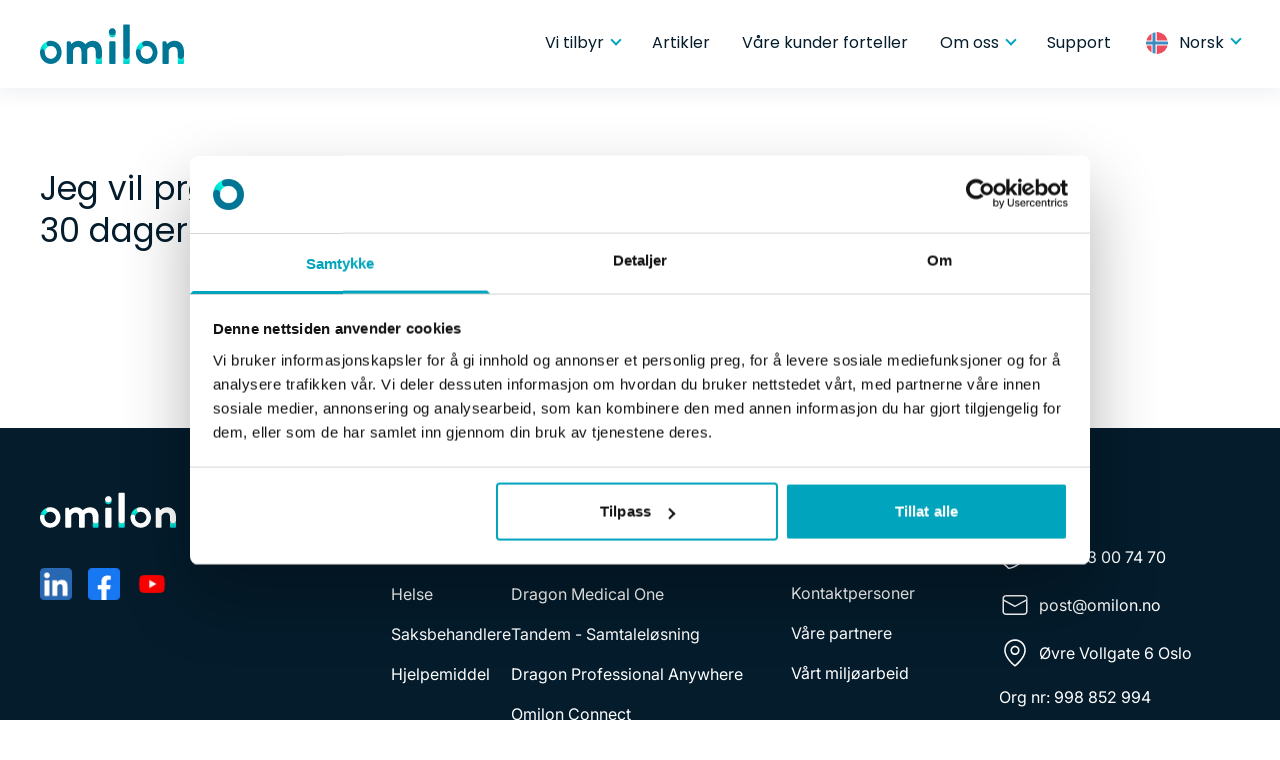

--- FILE ---
content_type: text/html
request_url: https://omilon.com/no/landing/skjemadmo
body_size: 92366
content:
<!DOCTYPE html>
<html lang="en">
  <head>
    <meta charset="utf-8" />
    <meta name="viewport" content="width=device-width,initial-scale=1.0" />
    <meta name="theme-color" content="#333333" />
    <meta
      name="facebook-domain-verification"
      content="vev9x7mhh1txm7wxecif4mmbpg2ob1"
    />
    <!-- IE11 Polyfill -->
    <script>
      if (
        !window.Promise ||
        ![].includes ||
        !Object.assign ||
        !window.Map ||
        !window.fetch
      ) {
        document["wr" + "ite"](
          '<script crossorigin="anonymous" src="https://cdn.polyfill.io/v3/polyfill.min.js?features=default,fetch,Array.prototype.find,Object.values"><\/script>'
        );
      }
    </script>
    <!-- End IE11 Polyfill-->
    
    <!-- LeadFeeder -->
    <script>
      (function (ss, ex) {
        window.ldfdr =
          window.ldfdr ||
          function () {
            (ldfdr._q = ldfdr._q || []).push([].slice.call(arguments));
          };
        (function (d, s) {
          fs = d.getElementsByTagName(s)[0];

          function ce(src) {
            var cs = d.createElement(s);
            cs.src = src;
            cs.async = 1;
            fs.parentNode.insertBefore(cs, fs);
          }
          ce(
            "https://sc.lfeeder.com/lftracker_v1_" +
              ss +
              (ex ? "_" + ex : "") +
              ".js"
          );
        })(document, "script");
      })("3P1w24dEDoPamY5n");
    </script>
    <!-- End LeadFeeder -->

    <!-- Start of HubSpot Embed Code -->
    <script type="text/javascript" id="hs-script-loader" async defer src="//js-eu1.hs-scripts.com/146278873.js"></script>
    <!-- End of HubSpot Embed Code -->

    <link rel="manifest" href="/manifest.json" crossorigin="use-credentials" />
    <link rel="icon" type="image/png" href="/favicon.png" />
    <link rel="preconnect" href="https://fonts.gstatic.com" />
    <link
      rel="preload"
      as="font"
      href="/fonts/Poppins-Regular.ttf"
      type="font/ttf"
      crossorigin="anonymous"
    />
    <link
      rel="preload"
      as="font"
      href="/fonts/Poppins-Light.ttf"
      type="font/ttf"
      crossorigin="anonymous"
    />
    <link
      rel="preload"
      as="font"
      href="/fonts/Inter-VariableFont_opsz,wght.ttf"
      type="font/ttf"
      crossorigin="anonymous"
    />
    
		<link href="../../_app/immutable/assets/2.a48b9356.css" rel="stylesheet">
		<link href="../../_app/immutable/assets/FreeText.077a2075.css" rel="stylesheet">
		<link href="../../_app/immutable/assets/CTABlock.a77c1555.css" rel="stylesheet">
		<link href="../../_app/immutable/assets/TextLink.3e4c47bb.css" rel="stylesheet">
		<link href="../../_app/immutable/assets/TextQA.e3b0c442.css" rel="stylesheet">
		<link href="../../_app/immutable/assets/Logos.b19be445.css" rel="stylesheet">
		<link href="../../_app/immutable/assets/ArticleImage.909c68bf.css" rel="stylesheet">
		<link href="../../_app/immutable/assets/TargetGroupLinks.b8849b07.css" rel="stylesheet">
		<link href="../../_app/immutable/assets/ArticleCard.4c7e73eb.css" rel="stylesheet">
		<link href="../../_app/immutable/assets/Cards.7e22c656.css" rel="stylesheet"><title>Landing | Omilon</title><!-- HEAD_svelte-g3ky5d_START --><script id="CookieDeclaration" src="https://consent.cookiebot.com/6143a862-9226-4f72-aa7b-c643e971d988/cd.js" type="text/javascript" async data-svelte-h="svelte-iw0al9"></script><!-- HEAD_svelte-g3ky5d_END --><!-- HEAD_svelte-bp2s6t_START --><!-- HTML_TAG_START -->
		<script>
		(function (w, d, s, l, i, t) {
			w[l] = w[l] || [];
			w[l].push({ 'gtm.start': new Date().getTime(), event: 'gtm.js' });
			var f = d.getElementsByTagName(s)[0],
				j = d.createElement(s),
				dl = l != 'dataLayer' ? '&l=' + l : '';
			j.async = true;
			j.src = 'https://www.googletagmanager.com/gtm.js?id=' + i + dl;
			f.parentNode.insertBefore(j, f);
		})(
			window,
			document,
			'script',
			'dataLayer',
			'GTM-P2MZN3B'
		);
	</script>
	<!-- HTML_TAG_END --><!-- HEAD_svelte-bp2s6t_END --><!-- HEAD_svelte-hp7rih_START --> <meta property="og:title" content=""> <meta property="og:image" content="/_app/immutable/assets/meta_image.cc14e6da.png"> <meta name="description" content=""> <meta property="og:description" content="">  <script defer src="https://maxmanus.lime-forms.se/js/ce/latest" data-svelte-h="svelte-w8cm3y"></script> <!-- HEAD_svelte-hp7rih_END -->
  </head>

  <body>
    <div style="display: contents">
          <nav class="nav side-padding fixed h-12 tablet:h-16 desktopM:h-22 shadow-cardshadow bg-white w-screen svelte-lxurt2"><div class="relative flex justify-between items-center h-12 tablet:h-16 desktopM:h-22 nav svelte-lxurt2"><a href="/no"><img src="/_app/immutable/assets/logo-dark.00b1aeb3.svg" alt="Omilon logotype" class="w-20 tablet:w-24 desktopM:w-36"></a> <div class="hidden desktopM:flex"><div class="ml-8 relative open h-full svelte-1vg1y3b"><div class="flex justify-between svelte-1vg1y3b"><span class="h5">Vi tilbyr</span> <div class="chevron ml-2 border-t-2 border-r-2 border-b-0 border-l-0 h-2 w-2 border-blue border-solid transform transition-all duration-500 ease rotate-135 mt-1.5 svelte-1vg1y3b"></div></div> <div class="max-h-0 pr-4 px-8 overflow-hidden transition-all duration-500 ease flex flex-col absolute z-40 bg-white min-w-full center shadow-submenu rounded-b top svelte-1vg1y3b"><div class="pt-4 mr-4 svelte-1vg1y3b"><div class="my-4 svelte-1vg1y3b"><div class="mb-8 svelte-1vg1y3b"><span class="opacity-50">Områder</span> </div> <ul class="px-4 pb-2"><li class="my-4"><a href="/no/product/helse" class="hover:text-drkblue hover:underline font-medium whitespace-nowrap">Helse </a> </li><li class="my-4"><a href="/no/product/dragon-professional-anywhere" class="hover:text-drkblue hover:underline font-medium whitespace-nowrap">Saksbehandlere </a> </li><li class="my-4"><a href="/no/product/hjelpemiddel" class="hover:text-drkblue hover:underline font-medium whitespace-nowrap">Hjelpemiddel </a> </li></ul> </div><div class="my-4 svelte-1vg1y3b"><div class="mb-8 svelte-1vg1y3b"><span class="opacity-50">Produkter og tjenester</span> </div> <ul class="px-4 pb-2"><li class="my-4"><a href="/no/product/dragon" class="hover:text-drkblue hover:underline font-medium whitespace-nowrap">Dragon Medical One </a> </li><li class="my-4"><a href="/no/product/talegjenkjenning-av-samtale-tandem" class="hover:text-drkblue hover:underline font-medium whitespace-nowrap">Tandem - Samtaleløsning </a> </li><li class="my-4"><a href="/no/product/dragon-professional-anywhere" class="hover:text-drkblue hover:underline font-medium whitespace-nowrap">Dragon Professional Anywhere </a> </li><li class="my-4"><a href="/no/product/connect" class="hover:text-drkblue hover:underline font-medium whitespace-nowrap">Omilon Connect </a> </li><li class="my-4"><a href="/no/product/autoforms" class="hover:text-drkblue hover:underline font-medium whitespace-nowrap">Omilon Autoforms </a> </li><li class="my-4"><a href="/no/product/coding-assistant" class="hover:text-drkblue hover:underline font-medium whitespace-nowrap">Omilon Coding Assistant </a> </li><li class="my-4"><a href="/no/landing/webinarer" class="hover:text-drkblue hover:underline font-medium whitespace-nowrap">Webinarer </a> </li><li class="my-4"><a href="/no/product/mikrofoner" class="hover:text-drkblue hover:underline font-medium whitespace-nowrap">Dikteringsmikrofoner </a> </li></ul> </div></div></div> </div><div class="ml-8 height svelte-enm6fg"><a href="/no/articles/1"><span class="h5">Artikler</span></a> </div><div class="ml-8 height svelte-enm6fg"><a href="/no/landing/vare-kunder-forteller"><span class="h5">Våre kunder forteller</span></a> </div><div class="ml-8 relative open h-full svelte-1vg1y3b"><div class="flex justify-between svelte-1vg1y3b"><span class="h5">Om oss</span> <div class="chevron ml-2 border-t-2 border-r-2 border-b-0 border-l-0 h-2 w-2 border-blue border-solid transform transition-all duration-500 ease rotate-135 mt-1.5 svelte-1vg1y3b"></div></div> <div class="max-h-0 pr-4 px-8 overflow-hidden transition-all duration-500 ease flex flex-col absolute z-40 bg-white min-w-full center shadow-submenu rounded-b top svelte-1vg1y3b"><div class="pt-4 mr-4 svelte-1vg1y3b"><div class="my-4 svelte-1vg1y3b"><div class="mb-8 svelte-1vg1y3b"><span class="opacity-50"></span> </div> <ul class="px-4 pb-2"><li class="my-4"><a href="/no/corporate" class="hover:text-drkblue hover:underline font-medium whitespace-nowrap">Om Omilon </a> </li><li class="my-4"><a href="/no/employees" class="hover:text-drkblue hover:underline font-medium whitespace-nowrap">Kontaktpersoner </a> </li><li class="my-4"><a href="/no/landing/vare-partnere" class="hover:text-drkblue hover:underline font-medium whitespace-nowrap">Våre partnere </a> </li><li class="my-4"><a href="/no/product/baerekraftsmal" class="hover:text-drkblue hover:underline font-medium whitespace-nowrap">Vårt miljøarbeid </a> </li></ul> </div></div></div> </div><div class="ml-8 height svelte-enm6fg"><a href="https://jira.omilon.com/plugins/servlet/desk/site/no" target="__blank"><span class="h5">Support</span></a> </div> <div class="desktopM:ml-8 py-4 desktopM:py-0 relative open svelte-5dywsr"><div class="flex justify-between svelte-5dywsr"><div class="flex items-center svelte-5dywsr"><img src="https://omilon.cdn.prismic.io/omilon/6d77c036-e231-4158-bd99-babb05b6ecf7_norway_flag.svg" alt="Norsk flagga" class="mr-2 p-0.5 border rounded-full border-white"> <span class="h5 leading-none">Norsk</span></div> <div class="chevron ml-2 border-t-2 border-r-2 border-b-0 border-l-0 h-2 w-2 border-blue border-solid transition-all duration-500 ease rotate-135 mt-1.5 svelte-5dywsr"></div></div> <div class="max-h-0 desktopM:px-8 overflow-hidden transition-all duration-500 ease flex flex-col desktopM:absolute z-40 bg-white w-max right-0 desktopM:shadow-submenu rounded-b line svelte-5dywsr"><ul class="py-4 pr-4"><li class="svelte-5dywsr"><a href="/sv-se" class="flex my-5"><img src="https://omilon.cdn.prismic.io/omilon/fe7db8bb-ab73-4a49-a268-a44dfa0d9d86_sweden_flag.svg" alt="https://omilon.cdn.prismic.io/omilon/fe7db8bb-ab73-4a49-a268-a44dfa0d9d86_sweden_flag.svg" class="border rounded-full border-white svelte-5dywsr"> <span class="ml-3 svelte-5dywsr">Svensk</span></a> </li><li class="svelte-5dywsr"><a href="/no" class="flex my-5"><img src="https://omilon.cdn.prismic.io/omilon/6d77c036-e231-4158-bd99-babb05b6ecf7_norway_flag.svg" alt="https://omilon.cdn.prismic.io/omilon/6d77c036-e231-4158-bd99-babb05b6ecf7_norway_flag.svg" class="border rounded-full border-white svelte-5dywsr"> <span class="ml-3 svelte-5dywsr">Norsk</span></a> </li><li class="svelte-5dywsr"><a href="/da-dk" class="flex my-5"><img src="https://omilon.cdn.prismic.io/omilon/bf5f4cbc-8100-433b-ad8f-c60be138a00d_denmark_flag.svg" alt="https://omilon.cdn.prismic.io/omilon/bf5f4cbc-8100-433b-ad8f-c60be138a00d_denmark_flag.svg" class="border rounded-full border-white svelte-5dywsr"> <span class="ml-3 svelte-5dywsr">Dansk</span></a> </li><li class="svelte-5dywsr"><a href="/en-gb " class="flex my-5"><img src="https://omilon.cdn.prismic.io/omilon/8003c618-9c4a-44dc-a9fe-48ddc5caf8ec_Britain_Flag.svg" alt="https://omilon.cdn.prismic.io/omilon/8003c618-9c4a-44dc-a9fe-48ddc5caf8ec_Britain_Flag.svg" class="border rounded-full border-white svelte-5dywsr"> <span class="ml-3 svelte-5dywsr">English </span></a> </li></ul></div> </div></div> <div class="w-6 h-4 relative z-60 cursor-pointer block desktopM:hidden"><div class="burger top-0 w-full left-0 opacity-1 svelte-lxurt2"></div> <div class="burger top-2 w-full left-0  svelte-lxurt2"></div> <div class="burger top-2 w-full left-0  svelte-lxurt2"></div> <div class="burger top-4 w-full left-0 opacity-1 svelte-lxurt2"></div></div> <div class="menu translate-x-screen top-0 bottom-0 right-0 transform transition-all duration-500 ease flex flex-col desktopM:hidden absolute w-5/6 tablet:w-2/3 bg-white pt-12 px-8 tablet:px-12 svelte-lxurt2"><div class="py-4 relative open border-b svelte-17m5clc"><div class="flex justify-between"><span class="h5">Vi tilbyr</span> <div class=" rotate-135 mt-1.5 ml-2 border-t-2 border-r-2 border-b-0 border-l-0 h-2 w-2 border-blue border-solid transition-all duration-500 ease"></div></div> <div class="pr-4 tablet:px-8 overflow-hidden transition-all duration-500 ease flex flex-col z-40 bg-white center top max-h-0 svelte-17m5clc"><div class="pt-4"><div class="mt-0 mb-8"><div class="mb-8"><span class="opacity-50">Områder</span> </div> <ul class="px-4"><li class="my-4"><a href="/no/product/helse" class="hover:text-drkblue hover:underline font-medium">Helse </a> </li><li class="my-4"><a href="/no/product/dragon-professional-anywhere" class="hover:text-drkblue hover:underline font-medium">Saksbehandlere </a> </li><li class="my-4"><a href="/no/product/hjelpemiddel" class="hover:text-drkblue hover:underline font-medium">Hjelpemiddel </a> </li></ul> </div><div class="mt-0 mb-8"><div class="mb-8"><span class="opacity-50">Produkter og tjenester</span> </div> <ul class="px-4"><li class="my-4"><a href="/no/product/dragon" class="hover:text-drkblue hover:underline font-medium">Dragon Medical One </a> </li><li class="my-4"><a href="/no/product/talegjenkjenning-av-samtale-tandem" class="hover:text-drkblue hover:underline font-medium">Tandem - Samtaleløsning </a> </li><li class="my-4"><a href="/no/product/dragon-professional-anywhere" class="hover:text-drkblue hover:underline font-medium">Dragon Professional Anywhere </a> </li><li class="my-4"><a href="/no/product/connect" class="hover:text-drkblue hover:underline font-medium">Omilon Connect </a> </li><li class="my-4"><a href="/no/product/autoforms" class="hover:text-drkblue hover:underline font-medium">Omilon Autoforms </a> </li><li class="my-4"><a href="/no/product/coding-assistant" class="hover:text-drkblue hover:underline font-medium">Omilon Coding Assistant </a> </li><li class="my-4"><a href="/no/landing/webinarer" class="hover:text-drkblue hover:underline font-medium">Webinarer </a> </li><li class="my-4"><a href="/no/product/mikrofoner" class="hover:text-drkblue hover:underline font-medium">Dikteringsmikrofoner </a> </li></ul> </div></div></div> </div><div class="py-4 height border-b svelte-jh869c"><a href="/no/articles/1"><span class="h5">Artikler</span></a> </div><div class="py-4 height border-b svelte-jh869c"><a href="/no/landing/vare-kunder-forteller"><span class="h5">Våre kunder forteller</span></a> </div><div class="py-4 relative open border-b svelte-17m5clc"><div class="flex justify-between"><span class="h5">Om oss</span> <div class=" rotate-135 mt-1.5 ml-2 border-t-2 border-r-2 border-b-0 border-l-0 h-2 w-2 border-blue border-solid transition-all duration-500 ease"></div></div> <div class="pr-4 tablet:px-8 overflow-hidden transition-all duration-500 ease flex flex-col z-40 bg-white center top max-h-0 svelte-17m5clc"><div class="pt-4"><div class="mt-0 mb-8"><div class="mb-8"><span class="opacity-50"></span> </div> <ul class="px-4"><li class="my-4"><a href="/no/corporate" class="hover:text-drkblue hover:underline font-medium">Om Omilon </a> </li><li class="my-4"><a href="/no/employees" class="hover:text-drkblue hover:underline font-medium">Kontaktpersoner </a> </li><li class="my-4"><a href="/no/landing/vare-partnere" class="hover:text-drkblue hover:underline font-medium">Våre partnere </a> </li><li class="my-4"><a href="/no/product/baerekraftsmal" class="hover:text-drkblue hover:underline font-medium">Vårt miljøarbeid </a> </li></ul> </div></div></div> </div><div class="py-4 height border-b svelte-jh869c"><a href="https://jira.omilon.com/plugins/servlet/desk/site/no" target="__blank"><span class="h5">Support</span></a> </div> <div class="pb-8 pt-12 relative open"><div class="flex"><div class="flex items-center"><img src="https://omilon.cdn.prismic.io/omilon/6d77c036-e231-4158-bd99-babb05b6ecf7_norway_flag.svg" alt="Norsk flagga" class="mr-2 p-0.5 border rounded-full border-white imag svelte-1fjn7h2"> <span class="h5">Norsk</span></div> <div class="rotate-135 mt-2 ml-2 border-t-2 border-r-2 border-b-0 border-l-0 h-2 w-2 border-blue border-solid transition-all duration-500 ease"></div></div> <div class="overflow-hidden transition-all duration-500 ease flex flex-col z-40 bg-white w-max center line max-h-0 svelte-1fjn7h2"><ul class="py-4"><li class="svelte-1fjn7h2"><a href="/sv-se" class="flex my-6"><img src="https://omilon.cdn.prismic.io/omilon/fe7db8bb-ab73-4a49-a268-a44dfa0d9d86_sweden_flag.svg" alt="https://omilon.cdn.prismic.io/omilon/fe7db8bb-ab73-4a49-a268-a44dfa0d9d86_sweden_flag.svg" class="mr-2 p-0.5 border rounded-full border-white imag svelte-1fjn7h2"> <span class="svelte-1fjn7h2">Svensk</span></a> </li><li class="svelte-1fjn7h2"><a href="/no" class="flex my-6"><img src="https://omilon.cdn.prismic.io/omilon/6d77c036-e231-4158-bd99-babb05b6ecf7_norway_flag.svg" alt="https://omilon.cdn.prismic.io/omilon/6d77c036-e231-4158-bd99-babb05b6ecf7_norway_flag.svg" class="mr-2 p-0.5 border rounded-full border-white imag svelte-1fjn7h2"> <span class="svelte-1fjn7h2">Norsk</span></a> </li><li class="svelte-1fjn7h2"><a href="/da-dk" class="flex my-6"><img src="https://omilon.cdn.prismic.io/omilon/bf5f4cbc-8100-433b-ad8f-c60be138a00d_denmark_flag.svg" alt="https://omilon.cdn.prismic.io/omilon/bf5f4cbc-8100-433b-ad8f-c60be138a00d_denmark_flag.svg" class="mr-2 p-0.5 border rounded-full border-white imag svelte-1fjn7h2"> <span class="svelte-1fjn7h2">Dansk</span></a> </li><li class="svelte-1fjn7h2"><a href="/en-gb " class="flex my-6"><img src="https://omilon.cdn.prismic.io/omilon/8003c618-9c4a-44dc-a9fe-48ddc5caf8ec_Britain_Flag.svg" alt="https://omilon.cdn.prismic.io/omilon/8003c618-9c4a-44dc-a9fe-48ddc5caf8ec_Britain_Flag.svg" class="mr-2 p-0.5 border rounded-full border-white imag svelte-1fjn7h2"> <span class="svelte-1fjn7h2">English </span></a> </li></ul></div> </div></div></div></nav> <div class="opacity-0 under transition-all duration-500 ease desktopM:hidden absolute top-0 left-0 w-full h-full bg-xdrkblue svelte-lxurt2"></div> <main class="pt-12 tablet:pt-16 relative bg-white box-border svelte-1uftpmr">  <section class="w-full height-padding side-padding flex flex-col"><h2 class="mb-6 tablet:mb-12 max-w-2xl">Jeg vil prøve Dragon Medical One gratis i 30 dager </h2> <div class="prose w-full mb-12"></div> <div><lime-form form-id="VaZJZMqn2CkUKNY6KMAC"></lime-form></div></section></main> <footer class="flex flex-col bg-xdrkblue pt-16 pb-8"><div class="side-padding pb-24 flex flex-col desktopM:flex-row tablet:justify-between"><div class="mb-2 text-white"><img src="/_app/immutable/assets/logo-light.fc8ecef7.svg" alt="Omilon logotype" class="mb-10"> <h4 class="desktopM:w-80"></h4> <div class="flex my-8"><a href="https://www.linkedin.com/company/omilon-norge" target="__blank" class=""><img src="https://images.prismic.io/omilon/32dab631-d486-433a-8af6-9a0f52f15fbb_LinkedIn.png?auto=compress,format&amp;rect=0,0,252,252&amp;w=72&amp;h=72" alt="LinkedIn icon" class="mr-4 h-8 w-8"> </a><a href="https://www.facebook.com/OmilonNorge" target="__blank" class=""><img src="https://images.prismic.io/omilon/2c304c8b-e1af-467d-9bc1-6d0de25c570a_Facebook.png?auto=compress,format&amp;rect=0,0,252,252&amp;w=72&amp;h=72" alt="Facebook icon" class="mr-4 h-8 w-8"> </a><a href="https://www.youtube.com/channel/UCJLMn4TLjoo7WIp-bx8jt5Q" target="__blank" class=""><img src="https://images.prismic.io/omilon/6de97e24-49d6-405d-bddd-ad870c2a3197_Youtube.png?auto=compress,format&amp;rect=0,0,2084,2084&amp;w=72&amp;h=72" class="mr-4 h-8 w-8"> </a></div> <div class="prose text-white"><!-- HTML_TAG_START --><p></p><!-- HTML_TAG_END --></div></div> <div class="flex flex-col tablet:flex-row tablet:flex-wrap desktopM:flex-row-reverse desktopM:flex-nowrap text-white"><div class="flex flex-col tablet:mr-10 desktopM:mr-12"><h5 class="text-blue mb-6 mt-11 desktopM:mt-0">Kontakt</h5> <div class="tablet:w-full desktopM:max-w-30 desktopM:min-w-10 "><div> <ul><li class="flex items-center mb-4"><img src="https://omilon.cdn.prismic.io/omilon/3e8d5f92-dd6a-46ed-bc68-c93889561d8e_phone.svg" class="w-8 h-8 mr-2"> <a href="tel:004723007470" target="__blank" class="focus:text-blue hover:text-blue hover:underline">+ 47 23 00 74 70 </a> </li><li class="flex items-center mb-4"><img src="https://omilon.cdn.prismic.io/omilon/8bff42db-9059-43a3-b2af-04debf8928bc_mail.svg" class="w-8 h-8 mr-2"> <a href="mailto:post@omilon.no" class="focus:text-blue hover:text-blue hover:underline">post@omilon.no </a> </li><li class="flex items-center mb-4"><img src="https://omilon.cdn.prismic.io/omilon/9a3cce4c-07d7-48d9-bc83-274cd5d5f49c_location.svg" class="w-8 h-8 mr-2"> <a href="https://www.google.com/maps/place/%C3%98vre+Vollgate+6,+0158+Oslo/@59.9113359,10.7351114,17z/data=!3m1!4b1!4m5!3m4!1s0x46416e87a3a78c09:0x5d62232aab7f4120!8m2!3d59.9113359!4d10.7373001" target="__blank" class="focus:text-blue hover:text-blue hover:underline">Øvre Vollgate 6

Oslo </a> </li><li class="flex items-center mb-4"> Org nr: 998 852 994 </li></ul> </div></div> </div><div class="flex flex-col tablet:mr-10 desktopM:mr-12"><h5 class="text-blue mb-6 mt-11 desktopM:mt-0">Om Omilon</h5> <div class="tablet:w-full desktopM:max-w-30 desktopM:min-w-10 "><div> <ul><li class="flex items-center mb-4"> <a href="/no/corporate" class="focus:text-blue hover:text-blue hover:underline">Om Omilon </a> </li><li class="flex items-center mb-4"> <a href="/no/employees" class="focus:text-blue hover:text-blue hover:underline">Kontaktpersoner </a> </li><li class="flex items-center mb-4"> <a href="/no/landing/vare-partnere" class="focus:text-blue hover:text-blue hover:underline">Våre partnere </a> </li><li class="flex items-center mb-4"> <a href="/no/product/baerekraftsmal" class="focus:text-blue hover:text-blue hover:underline">Vårt miljøarbeid </a> </li></ul> </div></div> </div><div class="flex flex-col tablet:mr-10 desktopM:mr-12"><h5 class="text-blue mb-6 mt-11 desktopM:mt-0">Våre produkter og tjenester</h5> <div class="tablet:w-full desktopM:max-w-30 desktopM:min-w-10 flex flex-col tablet:flex-row gap-8"><div><p class="opacity-50 text-white mb-4">Områder </p> <ul><li class="flex items-center mb-4"> <a href="/no/product/helse" class="focus:text-blue hover:text-blue hover:underline">Helse </a> </li><li class="flex items-center mb-4"> <a href="/no/product/dragon-professional-anywhere" class="focus:text-blue hover:text-blue hover:underline">Saksbehandlere </a> </li><li class="flex items-center mb-4"> <a href="/no/product/hjelpemiddel" class="focus:text-blue hover:text-blue hover:underline">Hjelpemiddel </a> </li></ul> </div><div><p class="opacity-50 text-white mb-4">Produkter og tjenester </p> <ul><li class="flex items-center mb-4"> <a href="/no/product/dragon" class="focus:text-blue hover:text-blue hover:underline">Dragon Medical One </a> </li><li class="flex items-center mb-4"> <a href="/no/product/talegjenkjenning-av-samtale-tandem" class="focus:text-blue hover:text-blue hover:underline">Tandem - Samtaleløsning </a> </li><li class="flex items-center mb-4"> <a href="/no/product/dragon-professional-anywhere" class="focus:text-blue hover:text-blue hover:underline">Dragon Professional Anywhere </a> </li><li class="flex items-center mb-4"> <a href="/no/product/connect" class="focus:text-blue hover:text-blue hover:underline">Omilon Connect </a> </li><li class="flex items-center mb-4"> <a href="/no/product/autoforms" class="focus:text-blue hover:text-blue hover:underline">Omilon Autoforms </a> </li><li class="flex items-center mb-4"> <a href="/no/product/coding-assistant" class="focus:text-blue hover:text-blue hover:underline">Omilon Coding Assistant </a> </li><li class="flex items-center mb-4"> <a href="/no/landing/webinarer" class="focus:text-blue hover:text-blue hover:underline">Webinarer </a> </li><li class="flex items-center mb-4"> <a href="/no/product/mikrofoner" class="focus:text-blue hover:text-blue hover:underline">Dikteringsmikrofoner </a> </li></ul> </div></div> </div></div></div> <div class="side-padding flex flex-col tablet:flex-row justify-center text-white tablet:row-reverse"><div><a href="/no/landing/innsynsbegjæring" class="active:text-blue focus:text-blue focus:opacity-100 hover:text-blue hover:underline hover:opacity-100">Innsynsbegjæring </a> <span class="px-4 tablet:rotate-90 w-max ">|</span> </div><div><a href="/no/landing/personvernerklaering" class="active:text-blue focus:text-blue focus:opacity-100 hover:text-blue hover:underline hover:opacity-100">Personvernerklæring </a> <span class="px-4 tablet:rotate-90 w-max ">|</span> </div><div><span>© Copyright 2021 Omilon. All rights reserved.</span> <span class="px-4 tablet:rotate-90 w-max ">|</span> </div><div><span>Cookies</span> <span class="px-4 tablet:rotate-90 w-max hidden">|</span> </div></div></footer>   
			
			<script>
				{
					__sveltekit_3z61ea = {
						base: new URL("../..", location).pathname.slice(0, -1),
						env: {}
					};

					const element = document.currentScript.parentElement;

					const data = [null,{"type":"data","data":{doc:[{id:"YCpf8xMAACEALFXV",uid:null,url:null,type:"navigation",href:"https://omilon.cdn.prismic.io/api/v2/documents/search?ref=aW8zQhYAACwAX61W&q=%5B%5B%3Ad+%3D+at%28document.id%2C+%22YCpf8xMAACEALFXV%22%29+%5D%5D",tags:[],first_publication_date:"2021-02-15T11:53:00+0000",last_publication_date:"2024-10-08T09:09:19+0000",slugs:["navigation"],linked_documents:[],lang:"no",alternate_languages:[{id:"YjCJuBIAACIAvE8l",type:"navigation",lang:"en-gb"},{id:"YArk_REAACoASp7y",type:"navigation",lang:"sv-se"},{id:"YBkOUhEAACIAIeo1",type:"navigation",lang:"da-dk"}],data:{body:[{primary:{item_name:[{type:"paragraph",text:"Vi tilbyr",spans:[],direction:"ltr"}]},items:[{menu_group:{id:"YCJ2SxMAACMACbWY",type:"menu_group",tags:[],lang:"no",slug:"omrader",first_publication_date:"2021-02-09T11:48:11+0000",last_publication_date:"2024-08-20T08:23:47+0000",data:{group_name:[{type:"paragraph",text:"Områder",spans:[],direction:"ltr"}],links:[{link_icon:{},link_name:[{type:"paragraph",text:"Helse",spans:[],direction:"ltr"}],link:{id:"YCjbkBMAACIAJZkD",type:"product",tags:["talegjenkjenning"],lang:"no",slug:"vi-frigj%C3%B8r-tid-sa-du-kan-fokusere-pa-pasienten",first_publication_date:"2021-02-14T08:18:24+0000",last_publication_date:"2025-12-19T14:53:04+0000",uid:"helse",link_type:"Document",key:"1cdeb26d-e893-477c-ae64-4a1d9edde521",isBroken:false}},{link_icon:{},link_name:[{type:"paragraph",text:"Saksbehandlere",spans:[]}],link:{id:"Ye3KMRAAAIAWWab_",type:"product",tags:[],lang:"no",slug:"dragon-pa-norsk--for-windows-pc-og-mobile-enheter",first_publication_date:"2022-01-23T21:52:27+0000",last_publication_date:"2023-12-20T08:26:48+0000",uid:"dragon-professional-anywhere",link_type:"Document",key:"374c6aa4-4fe3-4b80-bacd-dc8ee181e6b9",isBroken:false}},{link_icon:{},link_name:[{type:"paragraph",text:"Hjelpemiddel",spans:[]}],link:{id:"YCKNJBMAACIACiHy",type:"product",tags:["Kommune","Dragon","talegjenkjenning"],lang:"no",slug:"bedre-ergonomi",first_publication_date:"2021-02-09T13:50:54+0000",last_publication_date:"2025-12-30T09:31:22+0000",uid:"hjelpemiddel",link_type:"Document",key:"4ebb31cb-0245-447b-88f0-f2336b97d360",isBroken:false}}]},link_type:"Document",key:"e229f4f2-7beb-4dec-abf0-edad904935ea",isBroken:false}},{menu_group:{id:"YC_kCBIAACUAjDl-",type:"menu_group",tags:[],lang:"no",slug:"produkter-og-tjenester",first_publication_date:"2021-02-19T16:15:10+0000",last_publication_date:"2025-12-19T14:08:02+0000",data:{group_name:[{type:"paragraph",text:"Produkter og tjenester",spans:[]}],links:[{link_icon:{},link_name:[{type:"paragraph",text:"Dragon Medical One",spans:[]}],link:{id:"YIrJHxAAACMApIWm",type:"product",tags:[],lang:"no",slug:"frigj%C3%B8r-tid-til-pasienten-med-dragon-fra-nuance",first_publication_date:"2021-05-07T08:49:24+0000",last_publication_date:"2025-12-19T15:11:58+0000",uid:"dragon",link_type:"Document",key:"207549c8-3d22-452e-9291-d3f177b4ae7f",isBroken:false}},{link_icon:{},link_name:[{type:"paragraph",text:"Tandem - Samtaleløsning",spans:[],direction:"ltr"}],link:{id:"Z6tHGBIAACoAcuoJ",type:"product",tags:[],lang:"no",slug:"ta-opp-samtalen-og",first_publication_date:"2025-02-12T12:54:37+0000",last_publication_date:"2025-12-19T09:51:41+0000",uid:"talegjenkjenning-av-samtale-tandem",link_type:"Document",key:"f98d7b18-ec44-4187-8fa9-2e2ad683d7f2",isBroken:false}},{link_icon:{},link_name:[{type:"paragraph",text:"Dragon Professional Anywhere",spans:[],direction:"ltr"}],link:{id:"Ye3KMRAAAIAWWab_",type:"product",tags:[],lang:"no",slug:"dragon-pa-norsk--for-windows-pc-og-mobile-enheter",first_publication_date:"2022-01-23T21:52:27+0000",last_publication_date:"2023-12-20T08:26:48+0000",uid:"dragon-professional-anywhere",link_type:"Document",key:"7471fae2-1f6d-4e58-9d78-787b7a12cd4d",isBroken:false}},{link_icon:{},link_name:[{type:"paragraph",text:"Omilon Connect",spans:[]}],link:{id:"Y-uAGhIAACgAg3QL",type:"product",tags:[],lang:"no",slug:"capture",first_publication_date:"2023-02-16T12:31:10+0000",last_publication_date:"2025-04-24T15:10:26+0000",uid:"connect",link_type:"Document",key:"b13df728-e05e-4725-ad9a-182e0ab33d7e",isBroken:false}},{link_icon:{},link_name:[{type:"paragraph",text:"Omilon Autoforms",spans:[],direction:"ltr"}],link:{id:"Zw4RPBMAACsA3mu7",type:"product",tags:[],lang:"no",slug:"smart-tale--og-navigasjonsapplikasjon",first_publication_date:"2024-10-15T07:22:47+0000",last_publication_date:"2024-11-07T16:18:44+0000",uid:"autoforms",link_type:"Document",key:"14dbb1de-5615-4400-954a-316c96f35978",isBroken:false}},{link_icon:{},link_name:[{type:"paragraph",text:"Omilon Coding Assistant",spans:[],direction:"ltr"}],link:{id:"Zw4uAxMAACsA3pfa",type:"product",tags:[],lang:"no",slug:"for-a-sikre-kvalitet-statistikk-og-%C3%B8konomi",first_publication_date:"2024-10-15T08:55:43+0000",last_publication_date:"2024-10-15T08:55:43+0000",uid:"coding-assistant",link_type:"Document",key:"ac7a8eac-5cd7-447c-bc94-caf42ffe6240",isBroken:false}},{link_icon:{},link_name:[{type:"paragraph",text:"Webinarer",spans:[]}],link:{id:"YC2r2hAAACMA1Prp",type:"landing_page",tags:[],lang:"no",slug:"webinarer",first_publication_date:"2021-02-17T23:51:05+0000",last_publication_date:"2025-12-19T14:29:40+0000",uid:"webinarer",link_type:"Document",key:"fecfb6a5-9106-46eb-958b-63130abd7261",isBroken:false}},{link_icon:{},link_name:[{type:"paragraph",text:"Dikteringsmikrofoner",spans:[]}],link:{id:"ZDaacREAACoALNw-",type:"product",tags:[],lang:"no",slug:"anbefalte-mikrofoner-for-god-diktering",first_publication_date:"2023-04-12T11:48:04+0000",last_publication_date:"2023-05-09T13:58:38+0000",uid:"mikrofoner",link_type:"Document",key:"dc54db14-6f3c-49ef-995e-c8d6bf8f7185",isBroken:false}}]},link_type:"Document",key:"9c8a5567-d140-43d3-96d8-c7543af89b67",isBroken:false}}],id:"sub_menu$a966c61f-b6ab-4625-a6ba-75374b2a9385",slice_type:"sub_menu",slice_label:null},{primary:{item_name:[{type:"paragraph",text:"Artikler",spans:[]}],item_link:{id:"YC2dfhAAACMA1Lt2",type:"articles",tags:[],lang:"no",slug:"articles",first_publication_date:"2021-02-19T10:16:26+0000",last_publication_date:"2025-04-25T07:48:18+0000",link_type:"Document",key:"3da6ce79-85fd-4f8c-af24-5fc54e3552da",isBroken:false}},items:[{}],id:"menu_item$3bbe46f1-1715-4d48-888e-37663fbcb903",slice_type:"menu_item",slice_label:null},{primary:{item_name:[{type:"paragraph",text:"Våre kunder forteller",spans:[],direction:"ltr"}],item_link:{id:"Y6Ry8xIAACwAlojc",type:"landing_page",tags:[],lang:"no",slug:"vare-kunder-forteller",first_publication_date:"2022-12-22T15:13:51+0000",last_publication_date:"2025-04-17T17:06:54+0000",uid:"vare-kunder-forteller",link_type:"Document",key:"392bb5ca-62e5-4f92-96c2-08a5ab0c2e73",isBroken:false}},items:[],id:"menu_item$b4fbe04b-46b3-4396-a33b-2ae06de7d8c0",slice_type:"menu_item",slice_label:null},{primary:{item_name:[{type:"paragraph",text:"Om oss",spans:[],direction:"ltr"}]},items:[{menu_group:{id:"YCJ3ZxMAACIACbrk",type:"menu_group",tags:[],lang:"no",slug:"om-omilon",first_publication_date:"2021-02-09T11:52:30+0000",last_publication_date:"2025-02-17T13:00:36+0000",data:{group_name:[{type:"paragraph",text:"",spans:[]}],links:[{link_icon:{},link_name:[{type:"paragraph",text:"Om Omilon",spans:[],direction:"ltr"}],link:{id:"YC7suRAAACQA2of1",type:"corporate",tags:[],lang:"no",slug:"corporate",first_publication_date:"2021-02-18T22:39:58+0000",last_publication_date:"2025-12-30T20:59:40+0000",link_type:"Document",key:"cb21ddc7-d45b-4e7a-b39d-67ab0bf43b14",isBroken:false}},{link_icon:{},link_name:[{type:"paragraph",text:"Kontaktpersoner",spans:[],direction:"ltr"}],link:{id:"YAgJ9BMAACUAs1lu",type:"employees",tags:[],lang:"no",slug:"employees",first_publication_date:"2021-01-20T10:46:16+0000",last_publication_date:"2025-12-15T12:03:22+0000",link_type:"Document",key:"43d6fe78-0839-48cd-bf6e-249788535fbe",isBroken:false}},{link_icon:{},link_name:[{type:"paragraph",text:"Våre partnere",spans:[]}],link:{id:"YJUN0BEAACEAUPcL",type:"landing_page",tags:[],lang:"no",slug:"nuance",first_publication_date:"2021-05-07T10:33:43+0000",last_publication_date:"2025-03-03T08:26:32+0000",uid:"vare-partnere",link_type:"Document",key:"dd6903de-b943-433f-88dd-3f9e45f7405a",isBroken:false}},{link_icon:{},link_name:[{type:"paragraph",text:"Vårt miljøarbeid",spans:[],direction:"ltr"}],link:{id:"ZDj4YREAACkAMHqN",type:"product",tags:[],lang:"no",slug:"hva-vi-kan-pavirke-i-var-virksomhet-gjennom-milj%C3%B8arbeid",first_publication_date:"2023-04-19T09:51:28+0000",last_publication_date:"2024-10-31T07:44:14+0000",uid:"baerekraftsmal",link_type:"Document",key:"e991037f-418d-4ed7-ac58-8918a5984ad0",isBroken:false}}]},link_type:"Document",key:"fa72c2bb-d5cb-4171-bea8-92dd541d1a21",isBroken:false}}],id:"sub_menu$e2137ee1-659b-43f0-a4e6-9e4d25c19579",slice_type:"sub_menu",slice_label:null},{primary:{item_name:[{type:"paragraph",text:"Support",spans:[]}],item_link:{link_type:"Web",key:"3dfa6393-74e8-4d74-828c-d33114dc1fb3",url:"https://jira.omilon.com/plugins/servlet/desk/site/no",target:"_blank"}},items:[{}],id:"menu_item$35b5209c-6697-426a-9be3-539ac1326545",slice_type:"menu_item",slice_label:null}]}},{id:"YCJ37BMAACMACb1U",uid:null,url:null,type:"footer",href:"https://omilon.cdn.prismic.io/api/v2/documents/search?ref=aW8zQhYAACwAX61W&q=%5B%5B%3Ad+%3D+at%28document.id%2C+%22YCJ37BMAACMACb1U%22%29+%5D%5D",tags:[],first_publication_date:"2021-02-16T15:40:42+0000",last_publication_date:"2025-10-17T05:53:43+0000",slugs:["footer"],linked_documents:[],lang:"no",alternate_languages:[{id:"YjCJyxIAACAAvE-c",type:"footer",lang:"en-gb"},{id:"YBGLlRMAACIA6pRr",type:"footer",lang:"sv-se"},{id:"YBOvLxEAACMACqZ5",type:"footer",lang:"da-dk"}],data:{footer_text:[],social_media_links:[{icon:{dimensions:{width:72,height:72},alt:"LinkedIn icon",copyright:null,url:"https://images.prismic.io/omilon/32dab631-d486-433a-8af6-9a0f52f15fbb_LinkedIn.png?auto=compress,format&rect=0,0,252,252&w=72&h=72",id:"YCJRwxMAACEACQow",edit:{x:0,y:0,zoom:.2857142857142857,background:"transparent"}},link:{link_type:"Web",key:"68374be0-a521-4655-bbb9-86443d52c01b",url:"https://www.linkedin.com/company/omilon-norge",target:"_blank"}},{icon:{dimensions:{width:72,height:72},alt:"Facebook icon",copyright:null,url:"https://images.prismic.io/omilon/2c304c8b-e1af-467d-9bc1-6d0de25c570a_Facebook.png?auto=compress,format&rect=0,0,252,252&w=72&h=72",id:"YCJRwxMAACMACQov",edit:{x:0,y:0,zoom:.2857142857142857,background:"transparent"}},link:{link_type:"Web",key:"6e3da51b-5c02-42ae-be7d-3575b1a2d057",url:"https://www.facebook.com/OmilonNorge",target:"_blank"}},{icon:{dimensions:{width:72,height:72},alt:null,copyright:null,url:"https://images.prismic.io/omilon/6de97e24-49d6-405d-bddd-ad870c2a3197_Youtube.png?auto=compress,format&rect=0,0,2084,2084&w=72&h=72",id:"YC7-phAAACMA2tl9",edit:{x:0,y:0,zoom:.0345489443378119,background:"transparent"}},link:{link_type:"Web",key:"7147e8c6-a0ad-4869-938f-122677449b4e",url:"https://www.youtube.com/channel/UCJLMn4TLjoo7WIp-bx8jt5Q",target:"_blank"}}],support_text:[{type:"paragraph",text:"",spans:[]}],body:[{primary:{item_name:[{type:"paragraph",text:"Kontakt",spans:[]}]},items:[{menu_group:{id:"YCjZ1xMAACMAJZFs",type:"menu_group",tags:[],lang:"no",slug:"-47-23-00-74-70",first_publication_date:"2021-02-16T22:58:38+0000",last_publication_date:"2025-04-24T21:10:57+0000",data:{links:[{link_icon:{dimensions:{width:32,height:32},alt:null,copyright:null,url:"https://omilon.cdn.prismic.io/omilon/3e8d5f92-dd6a-46ed-bc68-c93889561d8e_phone.svg",id:"YBQr3xEAACEADKFy",edit:{x:0,y:0,zoom:.21333333333333335,background:"#fff"}},link_name:[{type:"paragraph",text:"+ 47 23 00 74 70",spans:[]}],link:{link_type:"Web",key:"8444f06d-a468-406c-b126-ae8a888fa0c9",url:"tel:004723007470",target:"_blank"}},{link_icon:{dimensions:{width:32,height:32},alt:null,copyright:null,url:"https://omilon.cdn.prismic.io/omilon/8bff42db-9059-43a3-b2af-04debf8928bc_mail.svg",id:"YBQr9xEAACAADKHk",edit:{x:0,y:0,zoom:.21333333333333335,background:"#fff"}},link_name:[{type:"paragraph",text:"post@omilon.no",spans:[]}],link:{link_type:"Web",key:"3f51cbc0-e500-4c6a-b493-946fd01c03af",url:"mailto:post@omilon.no"}},{link_icon:{dimensions:{width:32,height:32},alt:null,copyright:null,url:"https://omilon.cdn.prismic.io/omilon/9a3cce4c-07d7-48d9-bc83-274cd5d5f49c_location.svg",id:"YBQYAREAACAADF4L",edit:{x:0,y:0,zoom:.21333333333333335,background:"#fff"}},link_name:[{type:"paragraph",text:"Øvre Vollgate 6\n\nOslo",spans:[]}],link:{link_type:"Web",key:"e5e06630-01de-433d-87ac-946a74c73058",url:"https://www.google.com/maps/place/%C3%98vre+Vollgate+6,+0158+Oslo/@59.9113359,10.7351114,17z/data=!3m1!4b1!4m5!3m4!1s0x46416e87a3a78c09:0x5d62232aab7f4120!8m2!3d59.9113359!4d10.7373001",target:"_blank"}},{link_icon:{},link_name:[{type:"paragraph",text:"Org nr: 998 852 994",spans:[]}],link:{link_type:"Any"}}]},link_type:"Document",key:"379de0db-1d2f-4218-8d78-8d8cedc33f72",isBroken:false}}],id:"sub_menu$47e7c12b-b73c-4c13-858b-8b4190a61054",slice_type:"sub_menu",slice_label:null},{primary:{item_name:[{type:"paragraph",text:"Om Omilon",spans:[]}]},items:[{menu_group:{id:"YCJ3ZxMAACIACbrk",type:"menu_group",tags:[],lang:"no",slug:"om-omilon",first_publication_date:"2021-02-09T11:52:30+0000",last_publication_date:"2025-02-17T13:00:36+0000",data:{group_name:[{type:"paragraph",text:"",spans:[]}],links:[{link_icon:{},link_name:[{type:"paragraph",text:"Om Omilon",spans:[],direction:"ltr"}],link:{id:"YC7suRAAACQA2of1",type:"corporate",tags:[],lang:"no",slug:"corporate",first_publication_date:"2021-02-18T22:39:58+0000",last_publication_date:"2025-12-30T20:59:40+0000",link_type:"Document",key:"cb21ddc7-d45b-4e7a-b39d-67ab0bf43b14",isBroken:false}},{link_icon:{},link_name:[{type:"paragraph",text:"Kontaktpersoner",spans:[],direction:"ltr"}],link:{id:"YAgJ9BMAACUAs1lu",type:"employees",tags:[],lang:"no",slug:"employees",first_publication_date:"2021-01-20T10:46:16+0000",last_publication_date:"2025-12-15T12:03:22+0000",link_type:"Document",key:"43d6fe78-0839-48cd-bf6e-249788535fbe",isBroken:false}},{link_icon:{},link_name:[{type:"paragraph",text:"Våre partnere",spans:[]}],link:{id:"YJUN0BEAACEAUPcL",type:"landing_page",tags:[],lang:"no",slug:"nuance",first_publication_date:"2021-05-07T10:33:43+0000",last_publication_date:"2025-03-03T08:26:32+0000",uid:"vare-partnere",link_type:"Document",key:"dd6903de-b943-433f-88dd-3f9e45f7405a",isBroken:false}},{link_icon:{},link_name:[{type:"paragraph",text:"Vårt miljøarbeid",spans:[],direction:"ltr"}],link:{id:"ZDj4YREAACkAMHqN",type:"product",tags:[],lang:"no",slug:"hva-vi-kan-pavirke-i-var-virksomhet-gjennom-milj%C3%B8arbeid",first_publication_date:"2023-04-19T09:51:28+0000",last_publication_date:"2024-10-31T07:44:14+0000",uid:"baerekraftsmal",link_type:"Document",key:"e991037f-418d-4ed7-ac58-8918a5984ad0",isBroken:false}}]},link_type:"Document",key:"5b4adfca-1c16-4b0f-a8b7-776d8f251ecb",isBroken:false}}],id:"sub_menu$64fce7e7-e6cc-4ef0-b289-feb7c1cc0a90",slice_type:"sub_menu",slice_label:null},{primary:{item_name:[{type:"paragraph",text:"Våre produkter og tjenester",spans:[]}]},items:[{menu_group:{id:"YCJ2SxMAACMACbWY",type:"menu_group",tags:[],lang:"no",slug:"omrader",first_publication_date:"2021-02-09T11:48:11+0000",last_publication_date:"2024-08-20T08:23:47+0000",data:{group_name:[{type:"paragraph",text:"Områder",spans:[],direction:"ltr"}],links:[{link_icon:{},link_name:[{type:"paragraph",text:"Helse",spans:[],direction:"ltr"}],link:{id:"YCjbkBMAACIAJZkD",type:"product",tags:["talegjenkjenning"],lang:"no",slug:"vi-frigj%C3%B8r-tid-sa-du-kan-fokusere-pa-pasienten",first_publication_date:"2021-02-14T08:18:24+0000",last_publication_date:"2025-12-19T14:53:04+0000",uid:"helse",link_type:"Document",key:"ba1bdc79-7f7a-4bc5-8060-731bf51c6ddb",isBroken:false}},{link_icon:{},link_name:[{type:"paragraph",text:"Saksbehandlere",spans:[]}],link:{id:"Ye3KMRAAAIAWWab_",type:"product",tags:[],lang:"no",slug:"dragon-pa-norsk--for-windows-pc-og-mobile-enheter",first_publication_date:"2022-01-23T21:52:27+0000",last_publication_date:"2023-12-20T08:26:48+0000",uid:"dragon-professional-anywhere",link_type:"Document",key:"40598042-8b49-4cd9-8b35-2e52e882f65f",isBroken:false}},{link_icon:{},link_name:[{type:"paragraph",text:"Hjelpemiddel",spans:[]}],link:{id:"YCKNJBMAACIACiHy",type:"product",tags:["Kommune","Dragon","talegjenkjenning"],lang:"no",slug:"bedre-ergonomi",first_publication_date:"2021-02-09T13:50:54+0000",last_publication_date:"2025-12-30T09:31:22+0000",uid:"hjelpemiddel",link_type:"Document",key:"cf21db6e-f0a7-45a7-9289-e5391fd279d3",isBroken:false}}]},link_type:"Document",key:"2aa3981d-428a-47c0-b71a-bc388ea3b954",isBroken:false}},{menu_group:{id:"YC_kCBIAACUAjDl-",type:"menu_group",tags:[],lang:"no",slug:"produkter-og-tjenester",first_publication_date:"2021-02-19T16:15:10+0000",last_publication_date:"2025-12-19T14:08:02+0000",data:{group_name:[{type:"paragraph",text:"Produkter og tjenester",spans:[]}],links:[{link_icon:{},link_name:[{type:"paragraph",text:"Dragon Medical One",spans:[]}],link:{id:"YIrJHxAAACMApIWm",type:"product",tags:[],lang:"no",slug:"frigj%C3%B8r-tid-til-pasienten-med-dragon-fra-nuance",first_publication_date:"2021-05-07T08:49:24+0000",last_publication_date:"2025-12-19T15:11:58+0000",uid:"dragon",link_type:"Document",key:"207549c8-3d22-452e-9291-d3f177b4ae7f",isBroken:false}},{link_icon:{},link_name:[{type:"paragraph",text:"Tandem - Samtaleløsning",spans:[],direction:"ltr"}],link:{id:"Z6tHGBIAACoAcuoJ",type:"product",tags:[],lang:"no",slug:"ta-opp-samtalen-og",first_publication_date:"2025-02-12T12:54:37+0000",last_publication_date:"2025-12-19T09:51:41+0000",uid:"talegjenkjenning-av-samtale-tandem",link_type:"Document",key:"f98d7b18-ec44-4187-8fa9-2e2ad683d7f2",isBroken:false}},{link_icon:{},link_name:[{type:"paragraph",text:"Dragon Professional Anywhere",spans:[],direction:"ltr"}],link:{id:"Ye3KMRAAAIAWWab_",type:"product",tags:[],lang:"no",slug:"dragon-pa-norsk--for-windows-pc-og-mobile-enheter",first_publication_date:"2022-01-23T21:52:27+0000",last_publication_date:"2023-12-20T08:26:48+0000",uid:"dragon-professional-anywhere",link_type:"Document",key:"7471fae2-1f6d-4e58-9d78-787b7a12cd4d",isBroken:false}},{link_icon:{},link_name:[{type:"paragraph",text:"Omilon Connect",spans:[]}],link:{id:"Y-uAGhIAACgAg3QL",type:"product",tags:[],lang:"no",slug:"capture",first_publication_date:"2023-02-16T12:31:10+0000",last_publication_date:"2025-04-24T15:10:26+0000",uid:"connect",link_type:"Document",key:"b13df728-e05e-4725-ad9a-182e0ab33d7e",isBroken:false}},{link_icon:{},link_name:[{type:"paragraph",text:"Omilon Autoforms",spans:[],direction:"ltr"}],link:{id:"Zw4RPBMAACsA3mu7",type:"product",tags:[],lang:"no",slug:"smart-tale--og-navigasjonsapplikasjon",first_publication_date:"2024-10-15T07:22:47+0000",last_publication_date:"2024-11-07T16:18:44+0000",uid:"autoforms",link_type:"Document",key:"14dbb1de-5615-4400-954a-316c96f35978",isBroken:false}},{link_icon:{},link_name:[{type:"paragraph",text:"Omilon Coding Assistant",spans:[],direction:"ltr"}],link:{id:"Zw4uAxMAACsA3pfa",type:"product",tags:[],lang:"no",slug:"for-a-sikre-kvalitet-statistikk-og-%C3%B8konomi",first_publication_date:"2024-10-15T08:55:43+0000",last_publication_date:"2024-10-15T08:55:43+0000",uid:"coding-assistant",link_type:"Document",key:"ac7a8eac-5cd7-447c-bc94-caf42ffe6240",isBroken:false}},{link_icon:{},link_name:[{type:"paragraph",text:"Webinarer",spans:[]}],link:{id:"YC2r2hAAACMA1Prp",type:"landing_page",tags:[],lang:"no",slug:"webinarer",first_publication_date:"2021-02-17T23:51:05+0000",last_publication_date:"2025-12-19T14:29:40+0000",uid:"webinarer",link_type:"Document",key:"fecfb6a5-9106-46eb-958b-63130abd7261",isBroken:false}},{link_icon:{},link_name:[{type:"paragraph",text:"Dikteringsmikrofoner",spans:[]}],link:{id:"ZDaacREAACoALNw-",type:"product",tags:[],lang:"no",slug:"anbefalte-mikrofoner-for-god-diktering",first_publication_date:"2023-04-12T11:48:04+0000",last_publication_date:"2023-05-09T13:58:38+0000",uid:"mikrofoner",link_type:"Document",key:"dc54db14-6f3c-49ef-995e-c8d6bf8f7185",isBroken:false}}]},link_type:"Document",key:"3c13ea1b-9e9e-46b8-b1b5-3dc5dd88491a",isBroken:false}}],id:"sub_menu$38d1b18c-e9f9-43fc-9e51-9f1319e64521",slice_type:"sub_menu",slice_label:null}],footnote:[{text:[{type:"paragraph",text:"Innsynsbegjæring",spans:[]}],link:{id:"YCwWkhMAACIANBi4",type:"landing_page",tags:[],lang:"no",slug:"innsynsbegj%C3%A6ring",first_publication_date:"2021-02-16T19:01:44+0000",last_publication_date:"2021-02-16T19:01:44+0000",uid:"innsynsbegjæring",link_type:"Document",key:"52e9b522-815c-4b77-8f84-8d66c161f82a",isBroken:false}},{text:[{type:"paragraph",text:"Personvernerklæring",spans:[]}],link:{id:"ZhaIVxIAAMUbB0rX",type:"landing_page",tags:[],lang:"no",slug:"behandling-av-personopplysninger",first_publication_date:"2024-04-10T12:47:12+0000",last_publication_date:"2025-12-03T09:38:05+0000",uid:"personvernerklaering",link_type:"Document",key:"6725e110-4408-421b-8bd8-dd552d2f3b1b",isBroken:false}},{text:[{type:"paragraph",text:"© Copyright 2021 Omilon. All rights reserved.",spans:[]}],link:{link_type:"Any"}},{text:[{type:"paragraph",text:"Cookies",spans:[],direction:"ltr"}],link:{link_type:"Any"}}]}},{id:"YCplIRMAACQALG4Y",uid:null,url:null,type:"locales",href:"https://omilon.cdn.prismic.io/api/v2/documents/search?ref=aW8zQhYAACwAX61W&q=%5B%5B%3Ad+%3D+at%28document.id%2C+%22YCplIRMAACQALG4Y%22%29+%5D%5D",tags:[],first_publication_date:"2021-02-15T12:12:23+0000",last_publication_date:"2023-03-06T11:44:42+0000",slugs:["locales"],linked_documents:[],lang:"no",alternate_languages:[{id:"YjCJsxIAAB8AvE77",type:"locales",lang:"en-gb"},{id:"YBfQaBEAACMAHF75",type:"locales",lang:"da-dk"},{id:"YBfImhEAACIAHDr5",type:"locales",lang:"sv-se"}],data:{locales:[{flag_image:{dimensions:{width:22,height:22},alt:"Svensk flagga",copyright:null,url:"https://omilon.cdn.prismic.io/omilon/fe7db8bb-ab73-4a49-a268-a44dfa0d9d86_sweden_flag.svg",id:"YBfF0xEAACAAHC3e",edit:{x:0,y:0,zoom:1,background:"#fff"}},locale:[{type:"paragraph",text:"sv-se",spans:[]}],language:[{type:"paragraph",text:"Svensk",spans:[]}]},{flag_image:{dimensions:{width:22,height:22},alt:"Norsk flagga",copyright:null,url:"https://omilon.cdn.prismic.io/omilon/6d77c036-e231-4158-bd99-babb05b6ecf7_norway_flag.svg",id:"YBfF0xEAACAAHC3c",edit:{x:0,y:0,zoom:1,background:"#fff"}},locale:[{type:"paragraph",text:"no",spans:[]}],language:[{type:"paragraph",text:"Norsk",spans:[]}]},{flag_image:{dimensions:{width:22,height:22},alt:"Dansk flagga",copyright:null,url:"https://omilon.cdn.prismic.io/omilon/bf5f4cbc-8100-433b-ad8f-c60be138a00d_denmark_flag.svg",id:"YBfF0xEAACIAHC3b",edit:{x:0,y:0,zoom:1,background:"#fff"}},locale:[{type:"paragraph",text:"da-dk",spans:[]}],language:[{type:"paragraph",text:"Dansk",spans:[]}]},{flag_image:{dimensions:{width:22,height:22},alt:null,copyright:null,url:"https://omilon.cdn.prismic.io/omilon/8003c618-9c4a-44dc-a9fe-48ddc5caf8ec_Britain_Flag.svg",id:"YjCRYRIAACIAvHOe",edit:{x:0,y:0,zoom:1,background:"#fff"}},locale:[{type:"paragraph",text:"en-gb ",spans:[]}],language:[{type:"paragraph",text:"English ",spans:[]}]}]}},void 0],previewMode:false},"uses":{"params":["lang"],"url":1}},{"type":"data","data":{doc:[{page:1,results_per_page:20,results_size:1,total_results_size:1,total_pages:1,next_page:null,prev_page:null,results:[{id:"Y_OEChIAACoA5xTN",uid:"skjemadmo",url:null,type:"landing_page",href:"https://omilon.cdn.prismic.io/api/v2/documents/search?ref=aW8zQhYAACwAX61W&q=%5B%5B%3Ad+%3D+at%28document.id%2C+%22Y_OEChIAACoA5xTN%22%29+%5D%5D",tags:[],first_publication_date:"2023-02-20T14:30:50+0000",last_publication_date:"2023-02-20T14:31:15+0000",slugs:["jeg-vil-pr%C3%B8ve-dragon-medical-one-gratis-i-30-dager"],linked_documents:[],lang:"no",alternate_languages:[],data:{body:[{primary:{lime_form_title:[{type:"heading1",text:"Jeg vil prøve Dragon Medical One gratis i 30 dager",spans:[]}],lime_form_title_2:[],text:[],form_id:"VaZJZMqn2CkUKNY6KMAC"},items:[{}],id:"lime_form$6c423214-d148-4e07-bf90-db0d4a7df7e7",slice_type:"lime_form",slice_label:null}],head_title:[],head_description:[],no_index:null,head_image:{},header_title:[],cta_text:[],cta_link:{link_type:"Any"},header_image:{tablet:{},mobile:{}}}}],version:"3f9f504",license:"All Rights Reserved"},{page:1,results_per_page:20,results_size:20,total_results_size:23,total_pages:2,next_page:"https://omilon.cdn.prismic.io/api/v2/documents/search?ref=aW8zQhYAACwAX61W&q=%5B%5Bat%28document.type%2C+%22article%22%29%5D%5D&orderings=%5Bmy.article.date+desc%5D&page=2&pageSize=20&lang=no",prev_page:null,results:[{id:"aUEmUxIAACkASTs6",uid:"ai-prosjekt",url:null,type:"article",href:"https://omilon.cdn.prismic.io/api/v2/documents/search?ref=aW8zQhYAACwAX61W&q=%5B%5B%3Ad+%3D+at%28document.id%2C+%22aUEmUxIAACkASTs6%22%29+%5D%5D",tags:[],first_publication_date:"2025-12-16T12:02:01+0000",last_publication_date:"2025-12-17T08:14:49+0000",slugs:["partnerskap-far-174-millioner-til-ai-prosjekt"],linked_documents:[],lang:"no",alternate_languages:[],data:{body:[{primary:{text_block_title:[],text_block_title_2:[],text_block_text:[{type:"paragraph",text:"Et bredt partnerskap bestående av Grimstad kommune, Arendal kommune, Universitetet i Agder, Nasjonalt senter for e helseforskning og teknologiselskapet Omilon har fått tildelt 17 395 000 kroner fra Forskningsrådet gjennom Pilot Helse ordningen til prosjektet Time To Care, AI Supported Nursing Documentation for Norwegian Municipalities.",spans:[],direction:"ltr"},{type:"paragraph",text:"Prosjektet ledes av Grimstad kommune, men er utviklet og gjennomføres som et tett offentlig privat samarbeid. Ambisjonen er å utvikle, implementere og skalere AI baserte løsninger som tar utgangspunkt i sykepleiefaglig praksis og som kan tas i bruk av kommuner over hele landet, uavhengig av journalsystem og organisering.",spans:[],direction:"ltr"},{type:"paragraph",text:"For Omilon er prosjektet en strategisk satsing på å muliggjøre bred og ansvarlig bruk av kunstig intelligens i kommunal helsesektor. En sentral del av prosjektet handler om videreutvikling av Omilon Connect, en teknologisk plattform som muliggjør sømløs integrasjon av nye AI funksjoner i eksisterende systemer, kombinert med målrettet arbeid med implementering, adopsjon og gevinstrealisering i organisasjonen.",spans:[],direction:"ltr"},{type:"paragraph",text:"– Vi har lang erfaring med tale og AI basert dokumentasjon i sykehus og legekontor. Time To Care gir oss en unik mulighet til å videreutvikle teknologien sammen med kommunene, tilpasset sykepleiernes arbeidsflyt og kommunenes systemlandskap, sier Nicolay Moulin, CEO i Omilon.",spans:[],direction:"ltr"},{type:"paragraph",text:"Prosjektet gjennomføres i tett samarbeid med kommunene og helsepersonell, og er lagt opp slik at løsningene tas i bruk fortløpende.",spans:[],direction:"ltr"},{type:"paragraph",text:"– Dette er ikke et tradisjonelt forskningsprosjekt der man venter i flere år på resultatene. Vi starter med å ta i bruk eksisterende og moden teknologi som talegjenkjenning og ambient løsninger, og implementerer nye AI funksjoner i takt med at de er ferdige og godt utprøvd i praksis. På den måten bygger vi både verdi og erfaring underveis, sier Anne Bøgh Fangel, Director of Customer Engagement and Innovation i Omilon.",spans:[],direction:"ltr"},{type:"paragraph",text:"– Det er en stor anerkjennelse for Grimstad kommune at vi har fått tildeling gjennom Forskningsrådet. Kommunene er stolte over hvor fremoverlent det jobbes for å utvikle tjenestene vi leverer til våre innbyggere. At Arendal kommune er med på prosjektet underbygger det gode samspillet det er på Agder. Denne satsningen vil være viktig med tanke på etableringen av Universitetssykehjemmet i samarbeid med UiA og Fagskolen i Agder. Å bli tildelt forskningsmidler i denne størrelsesorden er enormt betydningsfullt, sier ordfører Beate Skretting.",spans:[],direction:"ltr"},{type:"paragraph",text:"– Målet vårt er bedre kvalitet i tjenestene gjennom mer presis og tilgjengelig informasjon. Når vi styrker dokumentasjonen, styrker vi også pasientsikkerheten og samhandlingen rundt den enkelte innbygger, sier prosjektleder Kathrine Melby Holmerud i Grimstad kommune.",spans:[],direction:"ltr"},{type:"paragraph",text:"Prosjektet har et tydelig fokus på trygg og ansvarlig bruk av kunstig intelligens, inkludert personvern, etikk og tydelig rollefordeling mellom menneske og teknologi. Erfaringene som bygges i prosjektet skal deles bredt, slik at andre kommuner kan ta løsningene i bruk og bygge videre på kunnskapen som utvikles.",spans:[],direction:"ltr"},{type:"paragraph",text:"Prosjektet har en planlagt varighet fra 2026 til 2029 og et samlet budsjett på rundt 22 millioner kroner. Gjennom tett samarbeid mellom offentlig sektor, forskning og næringsliv skal Time To Care bidra til varig verdi i kommunal helsetjeneste og legge grunnlag for nasjonal skalering av praksisnære AI løsninger.",spans:[],direction:"ltr"}]},items:[],id:"free_text$4aecd78e-9183-48df-8cf3-350ae4ceaf89",slice_type:"free_text",slice_label:null}],article_image:{dimensions:{width:768,height:384},alt:"brand billede",copyright:null,url:"https://images.prismic.io/omilon/eacaf082-f563-49b9-bcd2-8e0e5291edfd_23A7252_1500x320px.jpg?auto=format,compress&rect=430,0,640,320&w=768&h=384",id:"YsLQXhEAAC8Aiq7C",edit:{x:430,y:0,zoom:1,background:"transparent"},tablet:{dimensions:{width:768,height:384},alt:"brand billede",copyright:null,url:"https://images.prismic.io/omilon/eacaf082-f563-49b9-bcd2-8e0e5291edfd_23A7252_1500x320px.jpg?auto=format,compress&rect=430,0,640,320&w=768&h=384",id:"YsLQXhEAAC8Aiq7C",edit:{x:430,y:0,zoom:1,background:"transparent"}},mobile:{dimensions:{width:358,height:256},alt:"brand billede",copyright:null,url:"https://images.prismic.io/omilon/eacaf082-f563-49b9-bcd2-8e0e5291edfd_23A7252_1500x320px.jpg?auto=format,compress&rect=526,0,448,320&w=358&h=256",id:"YsLQXhEAAC8Aiq7C",edit:{x:526,y:0,zoom:1,background:"transparent"}}},header_title:[{type:"heading1",text:"Partnerskap får 17,4 millioner til AI prosjekt ",spans:[],direction:"ltr"}],header_title_2:[{type:"heading1",text:"som skal gi mer tid til pasientene og muliggjøre nasjonal skalering",spans:[],direction:"ltr"}],date:"2025-12-16",author_image:{dimensions:{width:600,height:420},alt:"brand billede",copyright:null,url:"https://images.prismic.io/omilon/1ad28fb4-bd70-48d7-a43c-735afebdf62d_SE_Usecase_23A8032_600x420px.jpg?auto=format,compress",id:"YC6fahAAACMA2Sj4",edit:{x:0,y:0,zoom:1,background:"transparent"}},author_name:[],preview_text:[{type:"paragraph",text:"Et bredt partnerskap bestående av Grimstad kommune, Arendal kommune, Universitetet i Agder, Nasjonalt senter for e helseforskning og teknologiselskapet Omilon har fått tildelt 17 395 000 kroner fra Forskningsrådet gjennom Pilot Helse ordningen til prosjektet Time To Care, AI Supported Nursing Documentation for Norwegian Municipalities.",spans:[],direction:"ltr"}],cta_text:[{type:"paragraph",text:"Les mer",spans:[],direction:"ltr"}],head_title:[{type:"paragraph",text:"AI prosjekt som skal gi mer tid til pasientene og muliggjøre nasjonal skalering",spans:[],direction:"ltr"}],head_description:[{type:"paragraph",text:"Et bredt partnerskap bestående av Grimstad kommune, Arendal kommune, Universitetet i Agder, Nasjonalt senter for e helseforskning og teknologiselskapet Omilon har fått tildelt 17 395 000 kroner fra Forskningsrådet gjennom Pilot Helse ordningen til prosjektet Time To Care, AI Supported Nursing Documentation for Norwegian Municipalities.",spans:[],direction:"ltr"}],no_index:false,head_image:{dimensions:{width:1200,height:628},alt:null,copyright:null,url:"https://images.prismic.io/omilon/aUJmc3NYClf9oVdT_Partnerskapf%C3%A5r17%2C4millionertilAIprosjektII.png?auto=format,compress&rect=0,0,1200,628&w=1200&h=628",id:"aUJmc3NYClf9oVdT",edit:{x:0,y:0,zoom:1,background:"transparent"}},categories:[{category:{link_type:"Document"}}]}},{id:"aMFQGxEAACcAbUxZ",uid:"farsund-kommune-viser-vei-",url:null,type:"article",href:"https://omilon.cdn.prismic.io/api/v2/documents/search?ref=aW8zQhYAACwAX61W&q=%5B%5B%3Ad+%3D+at%28document.id%2C+%22aMFQGxEAACcAbUxZ%22%29+%5D%5D",tags:[],first_publication_date:"2025-09-10T10:17:06+0000",last_publication_date:"2025-12-19T14:05:02+0000",slugs:["slik-sparer-dei-timevis-kvar-dag"],linked_documents:[],lang:"no",alternate_languages:[],data:{body:[{primary:{text_block_title:[],text_block_title_2:[],text_block_text:[{type:"paragraph",text:"I samarbeid med Omilon har Farsund kommune testet tale til sammendrag teknologi for automatisk dokumentasjon. Resultatene er slående: de ansatte sparer store mengder tid, møtene med innbyggerne blir bedre og arbeidsmiljøet styrkes.   ",spans:[{start:0,end:232,type:"strong"}],direction:"ltr"},{type:"paragraph",text:"Det er gjennomført en seks ukers pilot der tale til sammendrag teknologi ble testet i tre tjenesteområder innen helse og omsorg. Resultatene er oppsiktsvekkende: ",spans:[],direction:"ltr"},{type:"list-item",text:"Over 50 % redusert tid brukt på dokumentasjon i forvaltningsenheten ",spans:[],direction:"ltr"},{type:"list-item",text:"Mer enn 80 % tidsbesparelse på daglige oppfølgingsnotater i psykisk helse og barne- og ungdomstjenester ",spans:[],direction:"ltr"},{type:"list-item",text:"Betydelig økt kvalitet i både samtaler og dokumentasjon ",spans:[],direction:"ltr"},{type:"list-item",text:"Mindre stress og mer arbeidsglede blant de ansatte \n",spans:[],direction:"ltr"}]},items:[],id:"free_text$de78bab7-bc8d-499e-9e63-aabfebaa869e",slice_type:"free_text",slice_label:null},{primary:{title:[{type:"heading2",text:"Slik sparer dei timevis kvar dag:",spans:[],direction:"ltr"}],title_2:[{type:"heading2",text:" – Slepp å sitte med nasen ned i papiret",spans:[],direction:"ltr"}],left_column_text:[{type:"paragraph",text:"Innslag på NRK 13. oktober 2025",spans:[],direction:"ltr"}],cta_button_text:[],cta_button_link:{link_type:"Any"},video_link:[{type:"paragraph",text:"https://www.youtube.com/embed/QhJLOmLJVfc?si=sxBcW-o6DmmAO43E",spans:[],direction:"ltr"}]},items:[],id:"text_video_block$5a0d29b1-6f42-40a1-9b0b-718b00aff0bf",slice_type:"text_video_block",slice_label:null},{primary:{image_text:[],text_position:"Right",image:{dimensions:{width:500,height:500},alt:null,copyright:null,url:"https://images.prismic.io/omilon/aMEmJmGNHVfTO8v6_Omilon_1200x1200_NO_Karusell_sept_1.png?auto=format%2Ccompress&w=500&h=500",id:"aMEmJmGNHVfTO8v6",edit:{x:0,y:0,zoom:1,background:"transparent"},mobile:{dimensions:{width:420,height:420},alt:null,copyright:null,url:"https://images.prismic.io/omilon/aMEmJmGNHVfTO8v6_Omilon_1200x1200_NO_Karusell_sept_1.png?auto=format%2Ccompress&w=420&h=420",id:"aMEmJmGNHVfTO8v6",edit:{x:0,y:0,zoom:1,background:"transparent"}}}},items:[],id:"article_image$1ab29534-3f2d-4242-8bd7-76f3f191329b",slice_type:"article_image",slice_label:null},{primary:{text_block_title:[],text_block_title_2:[],text_block_text:[{type:"heading5",text:"Fra tidsklemme til nærvær",spans:[{start:0,end:25,type:"strong"}],direction:"ltr"},{type:"paragraph",text:"Ansatte forteller at løsningen gir dem mulighet til å være fullt til stede i samtalene, bygge bedre relasjoner til brukerne og samtidig få mer presise og komplette journalnotater. Flere beskriver det som en lettelse å slippe å sitte sent på kvelden og forsøke å huske detaljer fra møter tidligere på dagen. ",spans:[],direction:"ltr"},{type:"heading5",text:"Gevinster som merkes",spans:[{start:0,end:20,type:"strong"}],direction:"ltr"},{type:"paragraph",text:"Frigjort tid brukes ikke bare til å jobbe raskere, men også til å utvikle tjenestene, redusere ventetid og følge opp flere brukere. Det gir bedre kvalitet for innbyggerne og et mer bærekraftig arbeidsmiljø for de ansatte. ",spans:[],direction:"ltr"},{type:"heading5",text:"Nysgjerrighet og samarbeid som nøkkel til suksess",spans:[],direction:"ltr"},{type:"paragraph",text:"En viktig læring fra Farsund er at teknologi alene ikke skaper endring. Gevinstene ble realisert fordi medarbeiderne deltok aktivt i utprøvingen, bidro til å forme maler og rutiner, og fordi kommunen og Omilon hadde et tett og løsningsorientert samarbeid gjennom hele prosessen.",spans:[],direction:"ltr"}]},items:[],id:"free_text$1dcb4844-45e0-41ea-9a1d-afe46ba60d42",slice_type:"free_text",slice_label:null},{primary:{title:[{type:"heading2",text:"Rapport: Gevinstrealisering ",spans:[],direction:"ltr"}],title_2:[{type:"heading2",text:"innen Helse og omsorg i Farsund kommune",spans:[],direction:"ltr"}],left_column_text:[],cta_button_text:[{type:"paragraph",text:"Last ned rapporten",spans:[],direction:"ltr"}],cta_button_link:{link_type:"Media",key:"84853096-0b62-40c9-bba7-164c11f1b82c",kind:"file",id:"aLGabmGNHVfTOcQM",url:"https://omilon.cdn.prismic.io/omilon/aLGabmGNHVfTOcQM_Farsundrapport-final280825.pdf",name:"Farsundrapport.pdf",size:"1558161"},image:{mobile:{}}},items:[],id:"text_image_block$436caca9-9a06-429a-b3f1-6d85ee3ad253",slice_type:"text_image_block",slice_label:null}],article_image:{dimensions:{width:768,height:384},alt:null,copyright:null,url:"https://images.prismic.io/omilon/aCr5UydWJ-7kSR0R_OMIL-020_23A7054_600x420px.jpg?auto=format,compress&rect=0,60,600,300&w=768&h=384",id:"aCr5UydWJ-7kSR0R",edit:{x:0,y:60,zoom:1,background:"transparent"},mobile:{dimensions:{width:358,height:256},alt:null,copyright:null,url:"https://images.prismic.io/omilon/aCr5UydWJ-7kSR0R_OMIL-020_23A7054_600x420px.jpg?auto=format,compress&rect=6,0,587,420&w=358&h=256",id:"aCr5UydWJ-7kSR0R",edit:{x:6,y:0,zoom:1,background:"transparent"}},tablet:{dimensions:{width:768,height:384},alt:null,copyright:null,url:"https://images.prismic.io/omilon/aCr5UydWJ-7kSR0R_OMIL-020_23A7054_600x420px.jpg?auto=format,compress&rect=0,60,600,300&w=768&h=384",id:"aCr5UydWJ-7kSR0R",edit:{x:0,y:60,zoom:1,background:"transparent"}}},header_title:[{type:"heading1",text:"Farsund kommune viser vei, ",spans:[],direction:"ltr"}],header_title_2:[{type:"heading1",text:"dokumenterer store gevinster med AI i helse og omsorg ",spans:[],direction:"ltr"}],date:"2025-09-10",author_image:{},author_name:[],preview_text:[{type:"paragraph",text:"I samarbeid med Omilon har Farsund kommune testet tale til sammendrag teknologi for automatisk dokumentasjon. Resultatene er slående: de ansatte sparer store mengder tid, møtene med innbyggerne blir bedre og arbeidsmiljøet styrkes.   ",spans:[],direction:"ltr"}],cta_text:[{type:"paragraph",text:"Les mer",spans:[],direction:"ltr"}],head_title:[{type:"paragraph",text:"Farsund kommune viser vei, ",spans:[],direction:"ltr"}],head_description:[{type:"paragraph",text:"dokumenterer store gevinster med AI i helse og omsorg ",spans:[],direction:"ltr"}],no_index:false,head_image:{dimensions:{width:1200,height:628},alt:null,copyright:null,url:"https://images.prismic.io/omilon/aQtiFLpReVYa4GEJ_NRKinnslagforsidebilde.png?auto=format,compress&rect=0,11,556,291&w=1200&h=628",id:"aQtiFLpReVYa4GEJ",edit:{x:0,y:11,zoom:1,background:"transparent"}},categories:[{category:{link_type:"Document"}}]}},{id:"aDR0rxIAACcAtZL7",uid:"tidstyver-i-helsevesenet-",url:null,type:"article",href:"https://omilon.cdn.prismic.io/api/v2/documents/search?ref=aW8zQhYAACwAX61W&q=%5B%5B%3Ad+%3D+at%28document.id%2C+%22aDR0rxIAACcAtZL7%22%29+%5D%5D",tags:["Sykehus","Helse","talegjenkjenning","Innovation","AI","taleteknologi"],first_publication_date:"2025-05-26T14:03:29+0000",last_publication_date:"2025-06-03T20:40:37+0000",slugs:["tidstyver-i-helsevesenet"],linked_documents:[],lang:"no",alternate_languages:[],data:{body:[{primary:{text_block_title:[{type:"heading2",text:"Tidstyver i helsevesenet: ",spans:[],direction:"ltr"}],text_block_title_2:[{type:"heading2",text:"Nå vet vi hvor de finnes",spans:[],direction:"ltr"}],text_block_text:[{type:"paragraph",text:"I helsevesenet er tid en av våre mest verdifulle ressurser, for både pasienter og behandlere. Derfor er det gode nyheter at vi nå har fått en grundig og kunnskapsbasert kartlegging av hva som faktisk stjeler tid på sykehusene våre.  ",spans:[],direction:"ltr"},{type:"paragraph",text:"På oppdrag fra Helse- og omsorgsdepartementet har Oslo Economics nylig publisert rapporten «Effekten av å fjerne tidstyver i sykehus». Den gir innsikt i hvilke oppgaver som sluker mest tid, og hvilke tiltak som kan gi reelle gevinster både for ansatte, pasienter og systemet som helhet.",spans:[{start:91,end:133,type:"em"}],direction:"ltr"},{type:"paragraph",text:" Her er noen av hovedfunnene:",spans:[{start:1,end:29,type:"strong"}],direction:"ltr"},{type:"list-item",text:"De største tidstyvene finnes i dokumentasjon, beslutningsstøtte og koordinering",spans:[],direction:"ltr"},{type:"list-item",text:"Dette er tid som i stor grad går bort fra pasientnær oppfølging",spans:[],direction:"ltr"},{type:"list-item",text:"Teknologi har stort gevinstpotensial, spesielt kunstig intelligens og talegjenkjenning",spans:[],direction:"ltr"},{type:"list-item",text:"Smarte løsninger kan automatisere tidkrevende oppgaver og støtte beslutninger raskere og mer presist",spans:[],direction:"ltr"},{type:"list-item",text:"I psykisk helsevern alene kan man spare opptil 90 minutter per behandler hver dag ved å forbedre dokumentasjonsarbeidet",spans:[],direction:"ltr"},{type:"list-item",text:"Det tilsvarer over 1 400 årsverk i tidsbesparelse, bare i én del av tjenesten",spans:[],direction:"ltr"},{type:"heading5",text:"Omilon applauderer initiativet",spans:[{start:0,end:30,type:"strong"}],direction:"ltr"},{type:"paragraph",text:"Vi mener dette er et viktig og modig arbeid fra Helse- og omsorgsdepartementet. Rapporten gir et solid, evidensbasert grunnlag for å sette inn tiltak der de faktisk har effekt, og den viser at løsningene finnes.",spans:[],direction:"ltr"},{type:"paragraph",text:"Hos Omilon har vi lenge jobbet med teknologier som nettopp svarer på mange av utfordringene rapporten løfter frem, som talegjenkjenning og intelligente systemer ved bruk av kunstig intelligens for dokumentasjon og beslutningsstøtte.",spans:[],direction:"ltr"},{type:"paragraph",text:"For at slike løsninger skal gi ønsket effekt, er det avgjørende at de tas i bruk på en måte som støtter eksisterende arbeidsprosesser. Teknologi må være et verktøy i hverdagen, ikke en tilleggsoppgave. Samtidig må sikkerhet og personvern alltid ligge til grunn når vi utvikler og innfører nye løsninger.",spans:[],direction:"ltr"},{type:"paragraph",text:"Nå skal kunnskapen omsettes til konkrete tiltak og enda bedre løsninger i hverdagen for alle de som jobber i helsevesenet. Vi i Omilon ser frem til å bidra.",spans:[],direction:"ltr"},{type:"paragraph",text:" ",spans:[],direction:"ltr"},{type:"paragraph",text:"📄 Les hele rapporten her:\nEffekten av å fjerne tidstyver i sykehus (regjeringen.no)",spans:[],direction:"ltr"},{type:"paragraph",text:"",spans:[],direction:"ltr"},{type:"image",url:"https://images.prismic.io/omilon/aDR0XCdWJ-7kSi_E_logog-regjeringenno.webp?auto=format,compress",alt:null,copyright:null,dimensions:{width:1387,height:756},id:"aDR0XCdWJ-7kSi_E",edit:{x:0,y:0,zoom:1,background:"transparent"}}]},items:[],id:"free_text$769d249a-1c95-4040-a05d-81e76de44725",slice_type:"free_text",slice_label:null}],article_image:{dimensions:{width:768,height:384},alt:null,copyright:null,url:"https://images.prismic.io/omilon/aDR0XCdWJ-7kSi_E_logog-regjeringenno.webp?auto=format%2Ccompress&rect=0%2C31%2C1387%2C694&w=768&h=384",id:"aDR0XCdWJ-7kSi_E",edit:{x:0,y:31,zoom:1,background:"transparent"},tablet:{dimensions:{width:768,height:384},alt:null,copyright:null,url:"https://images.prismic.io/omilon/aDR0XCdWJ-7kSi_E_logog-regjeringenno.webp?auto=format%2Ccompress&rect=0%2C31%2C1387%2C694&w=768&h=384",id:"aDR0XCdWJ-7kSi_E",edit:{x:0,y:31,zoom:1,background:"transparent"}},mobile:{dimensions:{width:358,height:256},alt:null,copyright:null,url:"https://images.prismic.io/omilon/aDR0XCdWJ-7kSi_E_logog-regjeringenno.webp?auto=format%2Ccompress&rect=330%2C0%2C1057%2C756&w=358&h=256",id:"aDR0XCdWJ-7kSi_E",edit:{x:330,y:0,zoom:1.000206953642384,background:"transparent"}}},header_title:[{type:"heading1",text:"Tidstyver i helsevesenet: ",spans:[],direction:"ltr"}],header_title_2:[{type:"heading1",text:"Nå vet vi hvor de finnes",spans:[],direction:"ltr"}],date:"2025-05-26",author_image:{},author_name:[],preview_text:[{type:"paragraph",text:"I helsevesenet er tid en av våre mest verdifulle ressurser, for både pasienter og behandlere. Derfor er det gode nyheter at vi nå har fått en grundig og kunnskapsbasert kartlegging av hva som faktisk stjeler tid på sykehusene våre.",spans:[],direction:"ltr"}],cta_text:[{type:"paragraph",text:"Les mer",spans:[],direction:"ltr"}],head_title:[{type:"paragraph",text:"Tidstyver i helsevesenet: Dokumentasjon og koordinering | Omilon",spans:[],direction:"ltr"}],head_description:[{type:"paragraph",text:"I helsevesenet er tid en av våre mest verdifulle ressurser, for både pasienter og behandlere. Derfor er det gode nyheter at vi nå har fått en grundig og kunnskapsbasert kartlegging av hva som faktisk stjeler tid på sykehusene våre.",spans:[],direction:"ltr"}],no_index:false,head_image:{dimensions:{width:1200,height:628},alt:null,copyright:null,url:"https://images.prismic.io/omilon/aDR0XCdWJ-7kSi_E_logog-regjeringenno.webp?auto=format,compress&rect=0,15,1387,726&w=1200&h=628",id:"aDR0XCdWJ-7kSi_E",edit:{x:0,y:15,zoom:1,background:"transparent"}},categories:[{category:{link_type:"Document"}}]}},{id:"aC28vBIAACoAq92T",uid:"omilon-vinner-ai-kontrakt-",url:null,type:"article",href:"https://omilon.cdn.prismic.io/api/v2/documents/search?ref=aW8zQhYAACwAX61W&q=%5B%5B%3Ad+%3D+at%28document.id%2C+%22aC28vBIAACoAq92T%22%29+%5D%5D",tags:["AI","Connect"],first_publication_date:"2025-05-21T11:48:31+0000",last_publication_date:"2025-06-03T20:41:47+0000",slugs:["dette-skal-vi-levere"],linked_documents:[],lang:"no",alternate_languages:[],data:{body:[{primary:{text_block_title:[],text_block_title_2:[],text_block_text:[{type:"paragraph",text:"Vi er stolte over å ha blitt rangert som nummer 1 i Helse Vests anbudskonkurranse om å gjennomføre en pilot med ambient scribe-teknologi, talegjenkjenning av samtaler mellom pasient og behandler.",spans:[{start:29,end:49,type:"strong"},{start:112,end:126,type:"em"}],direction:"ltr"},{type:"heading3",text:"Dette skal vi levere:",spans:[{start:0,end:21,type:"strong"}],direction:"ltr"},{type:"list-item",text:"Talegjenkjenning av pasientsamtaler og automatisk dokumentasjon med teknologi fra Tandem Health",spans:[{start:82,end:95,type:"strong"}],direction:"ltr"},{type:"list-item",text:"Sikker integrering mot eksisterende journalsystem",spans:[{start:7,end:19,type:"strong"}],direction:"ltr"},{type:"list-item",text:"En løsning som frigjør tid, mindre administrasjon og mer pasientkontakt\n",spans:[],direction:"ltr"},{type:"heading3",text:"Teknologien er bare en del av løsningen",spans:[{start:0,end:39,type:"strong"}],direction:"ltr"},{type:"paragraph",text:"Ny teknologi skaper ikke verdi i seg selv, den må fungere i praksis i en hektisk klinisk hverdag. Derfor er det avgjørende at løsningene:",spans:[],direction:"ltr"},{type:"list-item",text:"Tilpasses eksisterende arbeidsprosesser, i tett samarbeid med klinikere",spans:[],direction:"ltr"},{type:"list-item",text:"Integreres sømløst i verktøyene helsepersonell allerede bruker",spans:[],direction:"ltr"},{type:"list-item",text:"Følges av god opplæring, støtte og en strukturert innføring, slik at utrullingen skjer trygt og brukerne får mest mulig ut av løsningen",spans:[],direction:"ltr"},{type:"list-item",text:"Ivaretar personvern, pasientsikkerhet og datasikkerhet gjennom hele prosessen - før, under og etter en pasientkonsultasjon.\n",spans:[{start:9,end:54,type:"strong"}],direction:"ltr"},{type:"heading3",text:"Fra teknologi til reell nytte",spans:[{start:0,end:29,type:"strong"}],direction:"ltr"},{type:"paragraph",text:"Med Omilon Connect tilrettelegger vi for trygg integrasjon i eksisterende systemer og arbeidsflyt. Plattformen støtter ikke bare teknisk, funksjonell og brukervennlig samhandling, men sikrer også at krav til informasjonssikkerhet, personvern og pasientsikkerhet ivaretas i alle ledd av implementering og videre bruk. Uavhengig av hvilken teknologi man velger å benytte.\n\n Vi gleder oss til å komme i gang med piloten sammen med de dyktige fagfolkene i Helse Vest\n",spans:[{start:4,end:18,type:"strong"},{start:208,end:261,type:"strong"},{start:452,end:462,type:"strong"}],direction:"ltr"},{type:"paragraph",text:"\n ",spans:[{start:0,end:1,type:"strong"}],direction:"ltr"}]},items:[],id:"free_text$40313e1b-ff57-4385-b080-c4aecce97b81",slice_type:"free_text",slice_label:null}],article_image:{dimensions:{width:768,height:384},alt:null,copyright:null,url:"https://images.prismic.io/omilon/aC3NXydWJ-7kSZek_HelseVestmedramme.png?auto=format,compress&rect=0,0,768,384&w=768&h=384",id:"aC3NXydWJ-7kSZek",edit:{x:0,y:0,zoom:1,background:"transparent"},tablet:{dimensions:{width:768,height:384},alt:null,copyright:null,url:"https://images.prismic.io/omilon/aC3NXydWJ-7kSZek_HelseVestmedramme.png?auto=format,compress&rect=0,0,768,384&w=768&h=384",id:"aC3NXydWJ-7kSZek",edit:{x:0,y:0,zoom:1,background:"transparent"}},mobile:{dimensions:{width:358,height:256},alt:null,copyright:null,url:"https://images.prismic.io/omilon/aC3NXydWJ-7kSZek_HelseVestmedramme.png?auto=format,compress&rect=116,0,537,384&w=358&h=256",id:"aC3NXydWJ-7kSZek",edit:{x:116,y:0,zoom:1,background:"transparent"}}},header_title:[{type:"heading1",text:"Omilon vinner AI-kontrakt ",spans:[],direction:"ltr"}],header_title_2:[{type:"heading1",text:"med Helse Vest! ",spans:[],direction:"ltr"}],date:"2025-05-21",author_image:{},author_name:[],preview_text:[{type:"paragraph",text:"Vi er stolte over å ha blitt rangert som nummer 1 i Helse Vests anbudskonkurranse om å gjennomføre en pilot med ambient scribe-teknologi, talegjenkjenning av samtaler mellom pasient og behandler.",spans:[],direction:"ltr"}],cta_text:[{type:"paragraph",text:"Les mer",spans:[],direction:"ltr"}],head_title:[{type:"paragraph",text:"Omilon vinner AI-kontrakt med Helse Vest: Ambient Scribe-pilot | Omilon",spans:[],direction:"ltr"}],head_description:[{type:"paragraph",text:"Vi er stolte over å ha blitt rangert som nummer 1 i Helse Vests anbudskonkurranse om å gjennomføre en pilot med ambient scribe-teknologi, talegjenkjenning av samtaler mellom pasient og behandler.",spans:[],direction:"ltr"}],no_index:false,head_image:{dimensions:{width:1200,height:628},alt:null,copyright:null,url:"https://images.prismic.io/omilon/aC3NXydWJ-7kSZek_HelseVestmedramme.png?auto=format,compress&rect=17,0,734,384&w=1200&h=628",id:"aC3NXydWJ-7kSZek",edit:{x:17,y:0,zoom:1,background:"transparent"}},categories:[{category:{link_type:"Document"}}]}},{id:"Z6XCZxIAAC0Aav1H",uid:"omilon-group-og-tandem-health-inngar-samarbeid",url:null,type:"article",href:"https://omilon.cdn.prismic.io/api/v2/documents/search?ref=aW8zQhYAACwAX61W&q=%5B%5B%3Ad+%3D+at%28document.id%2C+%22Z6XCZxIAAC0Aav1H%22%29+%5D%5D",tags:[],first_publication_date:"2025-02-10T07:06:22+0000",last_publication_date:"2025-06-03T20:43:36+0000",slugs:["omilon-skandinavias-ledende-innen-tale-til-tekst-teknologi-for-helsevesenet-inngar-et-gjensidig-teknologisamarbeid-med-det-svenske-selskapet-tandem-health.-sammen-kombinerer-selskapene-styrker-for-bedre-talefangst-og-sikker-integrasjon-med-journal--og-fagsystemer-globalt."],linked_documents:[],lang:"no",alternate_languages:[],data:{body:[{primary:{text_block_title:[{type:"heading2",text:"Omilon, Skandinavias ledende innen tale-til-tekst-teknologi for helsevesenet, inngår et gjensidig teknologisamarbeid med det svenske selskapet Tandem Health. Sammen kombinerer selskapene styrker for bedre talefangst og sikker integrasjon med journal- og fagsystemer globalt.",spans:[],direction:"ltr"}],text_block_title_2:[],text_block_text:[{type:"paragraph",text:"Automatisk generering av klinisk dokumentasjon",spans:[{start:0,end:46,type:"strong"}],direction:"ltr"},{type:"paragraph",text:"Gjennom samarbeidet vil Tandem Health levere sin AI-baserte Ambient Scribe-løsning, som gjør det mulig å transkribere pasientkonsultasjoner og automatisk generere klinisk dokumentasjon. Ved hjelp av Omilon Connect, en løsning utviklet av Omilon for sømløs og sikker integrasjon med journalsystemer, kan dokumentasjonen enkelt overføres direkte til brukerens journal- og fagsystem. ",spans:[],direction:"ltr"},{type:"paragraph",text:" Sterkere sammen for fremtidens helsevesen\n– Vår styrke ligger i å tilby løsninger som frigjør tid for helsepersonell. Samarbeidet med Tandem vil gjøre oss enda sterkere når det gjelder å fange samtaler mellom behandlere og pasienter ved hjelp av innovativ teknologi. Vi er imponert over Tandems tjenester, teknologiforståelse, teamet og ikke minst deres fokus på sikkerhet. Vi ser frem til å bringe vår felles løsning ut til helsepersonell i hele Skandinavia, sier Nicolay Moulin, CEO i Omilon Group. \n",spans:[{start:1,end:42,type:"strong"},{start:43,end:459,type:"em"}],direction:"ltr"},{type:"image",url:"https://images.prismic.io/omilon/Z6kNHZbqstJ9-Z2n_LukasogNicolay.png?auto=format,compress",alt:" Lukas Saari, CEO og medgründer av Tandem Health og Nicolay Moulin, CEO i Omilon Group",copyright:null,dimensions:{width:600,height:320},id:"Z6kNHZbqstJ9-Z2n",edit:{x:0,y:0,zoom:1,background:"transparent"}},{type:"paragraph",text:" Lukas Saari, CEO og medgründer av Tandem Health, fremhever betydningen av partnerskapet:\n– Vi er beæret over å ha blitt valgt som samarbeidspartner av Omilon. Deres dype ekspertise innen klinisk dokumentasjon, deres pålitelige merkevare og deres integrasjonsmuligheter med journalsystemer er en perfekt match for å styrke vår posisjon i Sverige og akselerere vår inngang i Norge og Danmark. Vi ser frem til å samarbeide om vårt felles mål om å frigjøre tid for helsepersonell.",spans:[{start:90,end:477,type:"em"}],direction:"ltr"},{type:"paragraph",text:"En tradisjon for innovasjon\nMed røtter tilbake til midten av forrige århundre og krigshelten Max Manus, har Omilon vært en pioner innen talegjenkjenning og teknologiske løsninger for helsesektoren. Selskapet har utviklet seg i takt den teknologiske utviklingen og har i dag over 40 000 daglige brukere av alle sine tjenester i Skandinavia. Omilons mål er å frigjøre tid for helsepersonell ved å forenkle dokumentasjonsarbeidet, slik at de kan fokusere på pasientomsorg. ",spans:[{start:0,end:27,type:"strong"}],direction:"ltr"},{type:"paragraph",text:"Innovasjon for enklere helsearbeid\nTandem Health er et svensk selskap som utvikler løsninger for å redusere det administrative arbeidet i helsevesenet. Deres Ambient Scribe-teknologi skaper automatisk utkast til notater og annen dokumentasjon knyttet til pasientkonsultasjoner. Med kombinasjonen av ekspertise innen helse, AI og produktutvikling, tilbyr Tandem løsninger som møter helsevesenets behov på en sikker og innovativ måte.",spans:[{start:0,end:34,type:"strong"}],direction:"ltr"},{type:"paragraph",text:" En løsning tilpasset brukernes behov\nOmilon tilbyr nå en helhetlig løsning som dekker alle dokumentasjonsbehov i helsevesenet. Fra talegjenkjenning, diktering og transkribering til samtalebaserte løsninger og sømløs integrasjon med journalsystemer ",spans:[{start:1,end:37,type:"strong"}],direction:"ltr"},{type:"paragraph",text:"– Omilon sikrer sikkerhet, fleksibilitet og brukervennlighet. Målet er klart - å frigjøre tid til pasientene og bidra til en bedre arbeidshverdag for helsepersonell, legger Moulin i Omilon til.",spans:[{start:0,end:166,type:"em"}],direction:"ltr"},{type:"paragraph",text:" ",spans:[],direction:"ltr"},{type:"paragraph",text:"Om Omilon",spans:[{start:0,end:9,type:"em"},{start:0,end:9,type:"strong"}],direction:"ltr"},{type:"paragraph",text:"Vi leverer løsninger som fanger tale - enten det er ved diktering eller i samtaler mellom behandler og pasient. Resultatet bearbeides og forbedres automatisk ved bruk av avansert teknologi og generativ kunstig intelligens, før det dokumenteres på riktig sted. Våre løsninger sørger for at dokumentasjonen innlemmes sømløst i pasientjournaler eller andre relevante fagsystemer som brukes i helsevesenet for dokumentasjon- og/eller kommunikasjonsformål.",spans:[{start:0,end:451,type:"em"}],direction:"ltr"}]},items:[],id:"free_text$2c285ceb-790b-46fa-a3e7-d241c0217e93",slice_type:"free_text",slice_label:null}],article_image:{dimensions:{width:1500,height:320},alt:null,copyright:null,url:"https://images.prismic.io/omilon/Z6mpZ5bqstJ9-aPb_bannerOmilon%2BTandem20250210.png?auto=format,compress&rect=0,0,1500,320&w=1500&h=320",id:"Z6mpZ5bqstJ9-aPb",edit:{x:0,y:0,zoom:1,background:"transparent"},tablet:{dimensions:{width:688,height:240},alt:null,copyright:null,url:"https://images.prismic.io/omilon/Z6mpZ5bqstJ9-aPb_bannerOmilon%2BTandem20250210.png?auto=format,compress&rect=291,0,917,320&w=688&h=240",id:"Z6mpZ5bqstJ9-aPb",edit:{x:291,y:0,zoom:1,background:"transparent"}},mobile:{dimensions:{width:350,height:160},alt:null,copyright:null,url:"https://images.prismic.io/omilon/Z6mpZ5bqstJ9-aPb_bannerOmilon%2BTandem20250210.png?auto=format,compress&rect=400,0,700,320&w=350&h=160",id:"Z6mpZ5bqstJ9-aPb",edit:{x:400,y:0,zoom:1,background:"transparent"}}},header_title:[{type:"heading1",text:"Omilon Group og Tandem Health inngår samarbeid",spans:[],direction:"ltr"}],header_title_2:[],date:"2025-02-10",author_image:{},author_name:[],preview_text:[{type:"paragraph",text:"Omilon, Skandinavias ledende innen tale-til-tekst-teknologi for helsevesenet, inngår et gjensidig teknologisamarbeid med det svenske selskapet Tandem Health. Sammen kombinerer selskapene styrker for bedre talefangst og sikker integrasjon med journal- og fagsystemer globalt. ",spans:[],direction:"ltr"}],cta_text:[{type:"paragraph",text:"Les mer",spans:[],direction:"ltr"}],head_title:[{type:"paragraph",text:"Omilon og Tandem Health inngår AI-samarbeid for klinisk dokumentasjon | Omilon",spans:[],direction:"ltr"}],head_description:[{type:"paragraph",text:"Omilon, Skandinavias ledende innen tale-til-tekst-teknologi for helsevesenet, inngår et gjensidig teknologisamarbeid med det svenske selskapet Tandem Health. Sammen kombinerer selskapene styrker for bedre talefangst og sikker integrasjon med journal- og fagsystemer globalt. ",spans:[],direction:"ltr"}],no_index:false,head_image:{dimensions:{width:1200,height:628},alt:null,copyright:null,url:"https://images.prismic.io/omilon/Z6mpZ5bqstJ9-aPb_bannerOmilon%2BTandem20250210.png?auto=format%2Ccompress&rect=444%2C0%2C611%2C320&w=1200&h=628",id:"Z6mpZ5bqstJ9-aPb",edit:{x:444,y:0,zoom:1.0007609953402066,background:"transparent"}},categories:[{category:{link_type:"Document"}}]}},{id:"ZqpLTxEAACcA7erJ",uid:"kunstig-intelligens-trenger-humanister",url:null,type:"article",href:"https://omilon.cdn.prismic.io/api/v2/documents/search?ref=aW8zQhYAACwAX61W&q=%5B%5B%3Ad+%3D+at%28document.id%2C+%22ZqpLTxEAACcA7erJ%22%29+%5D%5D",tags:[],first_publication_date:"2024-07-31T14:33:53+0000",last_publication_date:"2025-04-24T10:30:01+0000",slugs:["kunstig-intelligens-kommer-med-alle-mulige-etiske-dilemmaer.-hvordan-bruker-vi-det-hva-er-betydningen-for-samfunnet-hva-skjer-med-arbeidet-vart-i-fremtiden"],linked_documents:[],lang:"no",alternate_languages:[],data:{body:[{primary:{text_block_title:[{type:"heading2",text:"Kunstig intelligens kommer med alle mulige etiske dilemmaer. Hvordan bruker vi det? Hva er betydningen for samfunnet? Hva skjer med arbeidet vårt i fremtiden? ",spans:[],direction:"ltr"}],text_block_title_2:[],text_block_text:[{type:"paragraph",text:"Dette er spørsmål som passer perfekt for for eksempel humanister som har studert antropologi, filosofi eller idéhistorie. I tillegg til at humanister kan binde ting sammen, oversette fagområder og utfordre hvordan teknologien skal brukes, kan de også være med på å validere at resultatene en gitt AI-løsning kommer med, er de rette og gode nok. \"En maskinlæringsekspert kan synes at et svar er greit, men så kommer lingvisten på banen og kan tilføre andre dimensjoner som gjør løsningen bedre i praksis\", sier Anne. \n\nAnne Bøgh Fangel, Director of Customer Engagement and Innovation er intervjuet i DM. Les artikkelen her. \n\nKunstig intelligens har brug for humanister - DM Digi",spans:[{start:625,end:678,type:"hyperlink",data:{link_type:"Web",url:"https://dm.dk/digi/artikler/ai/kunstig-intelligens-har-brug-for-humanister/",target:"_blank"}}],direction:"ltr"},{type:"paragraph",text:"",spans:[],direction:"ltr"},{type:"paragraph",text:"",spans:[],direction:"ltr"},{type:"paragraph",text:"",spans:[],direction:"ltr"}]},items:[],id:"free_text$99b1c5f5-24eb-44af-8745-28991ef05a03",slice_type:"free_text",slice_label:null}],article_image:{dimensions:{width:768,height:384},alt:null,copyright:null,url:"https://images.prismic.io/omilon/d8e4f464-2b04-4a38-98b0-6704d6cc2d8d_Anne_Bogh_Fangel_600x400.jpg?auto=format%2Ccompress&rect=0%2C5%2C600%2C300&w=768&h=384",id:"ZACjSRIAACoAH4PG",edit:{x:0,y:5,zoom:1,background:"transparent"},tablet:{dimensions:{width:768,height:384},alt:null,copyright:null,url:"https://images.prismic.io/omilon/d8e4f464-2b04-4a38-98b0-6704d6cc2d8d_Anne_Bogh_Fangel_600x400.jpg?auto=format%2Ccompress&rect=0%2C7%2C600%2C300&w=768&h=384",id:"ZACjSRIAACoAH4PG",edit:{x:0,y:7,zoom:1,background:"transparent"}},mobile:{dimensions:{width:358,height:256},alt:null,copyright:null,url:"https://images.prismic.io/omilon/d8e4f464-2b04-4a38-98b0-6704d6cc2d8d_Anne_Bogh_Fangel_600x400.jpg?auto=format%2Ccompress&rect=20%2C0%2C559%2C400&w=358&h=256",id:"ZACjSRIAACoAH4PG",edit:{x:20,y:0,zoom:1,background:"transparent"}}},header_title:[{type:"heading1",text:"Kunstig intelligens trenger humanister",spans:[],direction:"ltr"}],header_title_2:[],date:"2024-07-31",author_image:{},author_name:[],preview_text:[{type:"paragraph",text:"Kunstig intelligens kommer med alle mulige etiske dilemmaer. Hvordan bruker vi det? Hva er betydningen for samfunnet? Hva skjer med arbeidet vårt i fremtiden? ",spans:[],direction:"ltr"},{type:"paragraph",text:"Dette er spørsmål som passer perfekt for for eksempel humanister ",spans:[],direction:"ltr"}],cta_text:[{type:"paragraph",text:"Les mer",spans:[],direction:"ltr"}],head_title:[{type:"paragraph",text:"Kunstig intelligens trenger humanister",spans:[],direction:"ltr"}],head_description:[{type:"paragraph",text:"Kunstig intelligens kommer med alle mulige etiske dilemmaer. Hvordan bruker vi det? Hva er betydningen for samfunnet? Hva skjer med arbeidet vårt i fremtiden? ",spans:[],direction:"ltr"}],no_index:false,head_image:{dimensions:{width:1200,height:628},alt:null,copyright:null,url:"https://images.prismic.io/omilon/d8e4f464-2b04-4a38-98b0-6704d6cc2d8d_Anne_Bogh_Fangel_600x400.jpg?auto=format%2Ccompress&rect=0%2C43%2C600%2C314&w=1200&h=628",id:"ZACjSRIAACoAH4PG",edit:{x:0,y:43,zoom:1,background:"transparent"}},categories:[{category:{link_type:"Document"}}]}},{id:"Zqn7rhEAADQANHTw",uid:"var-utvikling-av-programvareprodukter-en-brukersentrert-tilnærming",url:null,type:"article",href:"https://omilon.cdn.prismic.io/api/v2/documents/search?ref=aW8zQhYAACwAX61W&q=%5B%5B%3Ad+%3D+at%28document.id%2C+%22Zqn7rhEAADQANHTw%22%29+%5D%5D",tags:[],first_publication_date:"2024-07-31T11:13:40+0000",last_publication_date:"2025-04-24T10:30:20+0000",slugs:["utvikling-av-programvareprodukter-en-brukersentrert-tiln%C3%A6rming"],linked_documents:[],lang:"no",alternate_languages:[{id:"ZqeLyBEAACwAMN84",type:"article",lang:"da-dk",uid:"udvikling-af-softwareprodukter-en-brugercentreret-tilgang"}],data:{body:[{primary:{text_block_title:[{type:"heading2",text:"Utvikling av programvareprodukter: En brukersentrert tilnærming",spans:[],direction:"ltr"}],text_block_title_2:[],text_block_text:[{type:"paragraph",text:"I en verden der teknologien utvikler seg raskt, er det essensielt å skape programvareprodukter som møter brukernes behov og forventninger. Vår tilnærming til programvareutvikling er dypt forankret i prinsippet om å sette \"brukeren i sentrum\". Dette fokuset sikrer ikke bare høyere brukeraksept, men også en mer effektiv og målrettet utviklingsprosess.",spans:[],direction:"ltr"},{type:"paragraph",text:"Brukeren i sentrum: En grunnleggende filosofi",spans:[{start:0,end:45,type:"strong"}],direction:"ltr"},{type:"paragraph",text:"Når vi utvikler nye løsninger, er det avgjørende å involvere brukerne fra starten av. Denne strategien tjener flere formål:",spans:[],direction:"ltr"},{type:"o-list-item",text:"Eierskap og engasjement: Ved å inkludere brukerne tidlig i prosessen, skapes det eierskap blant dem som skal bruke løsningen. Dette fører til høyere engasjement og en større vilje til å ta i bruk den nye teknologien.",spans:[{start:0,end:24,type:"strong"}],direction:"ltr"},{type:"o-list-item",text:"Løsning av reelle problemer: Brukernes innspill sikrer at vi utvikler løsninger som faktisk løser deres utfordringer. Ved å forstå deres daglige arbeidsprosesser og problemene de står overfor, kan vi skape produkter som er relevante og nyttige.",spans:[{start:0,end:28,type:"strong"}],direction:"ltr"},{type:"o-list-item",text:"Kvalifisering og forming av produkter: Kundene spiller en aktiv rolle i kvalifiseringen og formingen av produktene. Deres tilbakemeldinger er uvurderlige for å sikre at de endelige løsningene oppfyller deres behov og forventninger.",spans:[{start:0,end:38,type:"strong"}],direction:"ltr"},{type:"paragraph",text:"En grundig forståelse av brukernes arbeidsprosesser",spans:[{start:0,end:51,type:"strong"}],direction:"ltr"},{type:"paragraph",text:"Før vi begynner å designe og utvikle våre programvareprodukter, bruker vi betydelig tid på å forstå brukernes arbeidsprosesser. Dette oppnår vi gjennom:",spans:[],direction:"ltr"},{type:"list-item",text:"Observasjoner og besøk: Vi besøker brukerne i deres arbeidssituasjoner for å observere deres daglige oppgaver og utfordringer.",spans:[{start:0,end:23,type:"strong"}],direction:"ltr"},{type:"list-item",text:"Samtaler og intervjuer: Ved å snakke med og intervjue brukerne får vi dypere innsikt i deres behov og preferanser.",spans:[{start:0,end:23,type:"strong"}],direction:"ltr"},{type:"list-item",text:"Løpende tilbakemelding: Vi presenterer løpende våre design og utviklingsfremskritt for brukerne og samler inn deres innspill og forslag til forbedringer.",spans:[{start:0,end:23,type:"strong"}],direction:"ltr"},{type:"paragraph",text:"Prototyping og tidlig utprøving",spans:[{start:0,end:31,type:"strong"}],direction:"ltr"},{type:"paragraph",text:"Når vi har en prototype klar, tester vi den grundig internt. Dette steget er essensielt for å sikre at produktet fungerer som forventet og lever opp til våre kvalitetsstandarder. Deretter prøves prototypen ut med brukerne, som gir tilbakemelding og kommer med ideer og innspill. Vi justerer og finjusterer produktet slik at det blir klart for endelig implementering hos kunden.",spans:[],direction:"ltr"},{type:"paragraph",text:"Kvalitet og compliance",spans:[{start:0,end:22,type:"strong"}],direction:"ltr"},{type:"paragraph",text:"En av de viktigste pilarene for utviklingen av våre produkter er høy kvalitet og samsvar. Vi sikrer at vår programvare lever opp til de nødvendige lovkravene som AI Act og GDPR. Dette betyr at våre produkter ikke bare er effektive og brukervennlige, men også sikre og i samsvar med lovmessige krav.",spans:[],direction:"ltr"},{type:"paragraph",text:"Brukernes eierskap og engasjement er nøkkelen til suksess",spans:[{start:0,end:57,type:"strong"}],direction:"ltr"},{type:"paragraph",text:"Utvikling av programvareprodukter er en kompleks prosess som krever en nøye balansert tilnærming mellom teknologisk innovasjon og brukersentrert design. Kvalitet, samsvar og løpende tilbakemelding er grunnpilarene i vår utviklingsprosess, noe som gjør oss i stand til å levere produkter som både er innovative og pålitelige.",spans:[],direction:"ltr"},{type:"paragraph",text:"Når vi fokuserer på brukeren fra starten, sørger vi for at løsningene våre løser de rette problemene og blir godt mottatt av brukerne.",spans:[],direction:"ltr"},{type:"paragraph",text:"",spans:[],direction:"ltr"}]},items:[],id:"free_text$487339a9-6c76-4bd8-a563-8a05177eb189",slice_type:"free_text",slice_label:null}],article_image:{dimensions:{width:1500,height:320},alt:"brukersentrert tilnærming i produkltutvikling",copyright:null,url:"https://images.prismic.io/omilon/ZqiuVh5LeNNTxlnA_brugerinddragelsesoftwareudvikling.png?auto=format%2Ccompress&rect=306%2C870%2C3039%2C648&w=1500&h=320",id:"ZqiuVh5LeNNTxlnA",edit:{x:306,y:870,zoom:1.47,background:"transparent"},tablet:{dimensions:{width:688,height:240},alt:null,copyright:null,url:"https://images.prismic.io/omilon/ZqiuVh5LeNNTxlnA_brugerinddragelsesoftwareudvikling.png?auto=format%2Ccompress&rect=0%2C423%2C4467%2C1558&w=688&h=240",id:"ZqiuVh5LeNNTxlnA",edit:{x:0,y:423,zoom:1,background:"transparent"}},mobile:{dimensions:{width:350,height:160},alt:null,copyright:null,url:"https://images.prismic.io/omilon/ZqiuVh5LeNNTxlnA_brugerinddragelsesoftwareudvikling.png?auto=format%2Ccompress&rect=0%2C93%2C4467%2C2042&w=350&h=160",id:"ZqiuVh5LeNNTxlnA",edit:{x:0,y:93,zoom:1,background:"transparent"}}},header_title:[{type:"heading1",text:"Utvikling av programvareprodukter: En brukersentrert tilnærming",spans:[],direction:"ltr"}],header_title_2:[],date:"2024-07-30",author_image:{},author_name:[],preview_text:[{type:"paragraph",text:"Slik sikrer vi at løsningene våre selvfølgelig løser de riktige problemene, men også oppnår aksept og engasjement fra de endelige brukerne. Det er lett å utvikle nye produkter, men vi er først i mål når brukerne anvender produktene på daglig basis.",spans:[],direction:"ltr"}],cta_text:[{type:"paragraph",text:"Les mer",spans:[],direction:"ltr"}],head_title:[{type:"paragraph",text:"Brukeren i sentrum: En grunnleggende filosofi",spans:[],direction:"ltr"}],head_description:[{type:"paragraph",text:"Vår metode for programvareutvikling. Dette gjør vi med en brukersentrert tilnærming som maksimerer brukerengasjement og produktkvalitet. Våre metoder sikrer at produkter ikke bare møter juridiske krav som GDPR, men også de reelle behovene til brukerne gjennom grundige brukerstudier og tilbakemeldinger.",spans:[],direction:"ltr"}],no_index:false,head_image:{dimensions:{width:1200,height:628},alt:"brukersentrert tilnærming i produkltutvikling",copyright:null,url:"https://images.prismic.io/omilon/ZqiuVh5LeNNTxlnA_brugerinddragelsesoftwareudvikling.png?auto=format%2Ccompress&rect=104%2C0%2C4259%2C2229&w=1200&h=628",id:"ZqiuVh5LeNNTxlnA",edit:{x:104,y:0,zoom:1,background:"transparent"}},categories:[{category:{link_type:"Document"}}]}},{id:"Zhon8RIAAH01OKzA",uid:"legene-pa-medisinsk-klinikk-pa-lovisenberg-er-i-ga",url:null,type:"article",href:"https://omilon.cdn.prismic.io/api/v2/documents/search?ref=aW8zQhYAACwAX61W&q=%5B%5B%3Ad+%3D+at%28document.id%2C+%22Zhon8RIAAH01OKzA%22%29+%5D%5D",tags:[],first_publication_date:"2024-04-22T09:52:34+0000",last_publication_date:"2024-05-07T08:07:53+0000",slugs:[],linked_documents:[],lang:"no",alternate_languages:[],data:{body:[{primary:{text_block_title:[{type:"heading2",text:"Mer tid til pasientene. Med ny talegjenkjenningsløsning har de på Medisinsk klinikk frigjort mer tid til pasientnært arbeid etter at de startet å bruke løsningen.",spans:[],direction:"ltr"}],text_block_title_2:[],text_block_text:[{type:"paragraph",text:"Målet med å etablere talegjenkjenningsløsningen Dragon på Lovisenberg sykehus har vært å gjøre arbeidshverdagen enklere for de som velger å ta den i bruk. ",spans:[],direction:"ltr"},{type:"paragraph",text:" “Den største fordelen er at det går raskere å snakke inn og bruke talegjenkjenning enn å skrive med tastatur\" sier Victoria Baluyot. ",spans:[{start:1,end:109,type:"em"},{start:1,end:134,type:"strong"}],direction:"ltr"},{type:"paragraph",text:"Vi prater 3-4 ganger raskere enn vi i gjennomsnitt skriver på tastatur, selv de aller raskeste vil oppleve talegjenkjenning som tidsbesparende. I tillegg til at det går raskere, synes mange at det rett og slett er bedre å snakke enn å skrive, og det er mulig å variere. ",spans:[],direction:"ltr"},{type:"paragraph",text:"Det er også med på å kunne forebygge muskelplager både i skulder, nakke og armer fordi man bruker mindre tid på tastaturet. En annen fordel mange trekker frem er det å unngå skrivefeil.",spans:[],direction:"ltr"},{type:"paragraph",text:"“Kan bare understreke imponerende treffprosent og lite feil fra dag én” - sier Christian Gartmann.",spans:[{start:0,end:98,type:"em"},{start:0,end:98,type:"strong"}],direction:"ltr"},{type:"paragraph",text:"Noen har helt sikkert brukt talegjenkjenning tidligere og bestemt seg for at det ikke er aktuelt å bruke mer tid på. For mange handler det om at både opplæring og trening av personlige talegjenkjenningsprofiler tok mye tid før man i det hele tatt kom i gang med den gamle løsningen. Til dere dette gjelder så er det helt avgjørende å få frem at den nye løsningen ikke krever noen form for profil trening for å ta i bruk og ha glede av talegjenkjenning. Den forstår ulike dialekter og forskjellig uttale godt og notatet blir klart med en gang. Som Christian Gartmann beskriver det: ",spans:[],direction:"ltr"},{type:"paragraph",text:"“Jeg er veldig godt fornøyd. Presisjonsgraden er veldig, veldig høy, også for fritekst i for eksempel epikrise,og praktiske opplysninger om pasient. Den skjønner den type norsk. Det gjorde ikke den gamle. \" Den skjønte bare medisinske ting.”  ",spans:[{start:0,end:239,type:"em"},{start:0,end:242,type:"strong"}],direction:"ltr"},{type:"paragraph",text:"I tillegg vektlegger han følgende:  ",spans:[],direction:"ltr"},{type:"paragraph",text:"“Du blir ferdig med notatene der og da, som er en fordel særlig på poliklinikken.\" Hvis man dikterer til skrivetjenesten kan det ta opptil en uke å få notatet tilbake, og da ofte med huller og \"...\", der hvor de ikke har forstått hva som er blitt diktert”.  ",spans:[{start:0,end:257,type:"em"},{start:0,end:257,type:"strong"}],direction:"ltr"},{type:"paragraph",text:"Hva med opplæring?  ",spans:[{start:0,end:19,type:"strong"}],direction:"ltr"},{type:"paragraph",text:"Nye brukere som ikke har prøvd talegjenkjenning tidligere bruker ca. 20-30 minutter på opplæring (e-læring) for å kunne ta i bruk løsningen på tilfredsstillende måte. Det gjelder selv de som ikke anser seg som veldig teknisk anlagt. Det er altså veldig annerledes enn før. De som har brukt talegjenkjenning tidligere trenger i utgangspunktet ikke noen form for opplæring for å kunne gå i gang med Dragon. Flere har uttrykt stor overraskelse og glede over hvor enkelt det er å ta den i bruk.",spans:[],direction:"ltr"},{type:"paragraph",text:" “Man trenger ikke mye opplæring, man venner seg fort til det” - overlege. ",spans:[{start:0,end:75,type:"strong"},{start:1,end:61,type:"em"}],direction:"ltr"},{type:"paragraph",text:" Legger vi til grunn at man bruker ca. 3 ganger mer tid på å produsere journaltekst med tastatur så vil man i løpet av en måned (med ca. 4 timer diktering) ha frigjort tid tilsvarende en hel arbeidsdag med bruk av Dragon! ",spans:[],direction:"ltr"},{type:"paragraph",text:"De fleste er altså i gang på svært kort tid uten noen form for opplæring, og det tar heller ikke lang tid før man sparer tid. ",spans:[],direction:"ltr"},{type:"paragraph",text:"For å få mest mulig glede av løsningen er det anbefalt å bruke den jevnlig. Ingrid Andersen påpeker at man selvsagt kommer raskere inn i det ved å sette av noen timer dedikert til øving i timeboken i starten og å få avsatt litt tid til det for å innarbeide gode rutiner. ",spans:[],direction:"ltr"},{type:"paragraph",text:"Det er mange nyttige kommandoer, snarveier og funksjonalitet som for eksempel standardtekster og personlig ordbok man vil ha stor glede av om man investerer litt tid når man har anledning til det.",spans:[],direction:"ltr"},{type:"paragraph",text:"Hvem kan bruke Dragon og når kan man starte?",spans:[{start:0,end:44,type:"strong"}],direction:"ltr"},{type:"paragraph",text:"Vi er allerede godt i gang på Medisinsk klinikk hvor ca. 80% har testet løsningen i DIPS Arena. Siden sommeren har det vært ca. 45 aktive brukere hver måned. Radiologisk avdeling har også innført Dragon i Sectra PACS og i januar startet kirurgisk klinikk en utprøving av talegjenkjenning.",spans:[],direction:"ltr"}]},items:[],id:"free_text$fe592a6d-6531-4545-bbe7-1cd2073a6e80",slice_type:"free_text",slice_label:null},{primary:{},items:[{image:{dimensions:{width:608,height:380},alt:null,copyright:null,url:"https://images.prismic.io/omilon/ZjnQKEMTzAJOCly2_Lovisenbergportrettermedtekst.png?auto=format,compress",id:"ZjnQKEMTzAJOCly2",edit:{x:0,y:0,zoom:1,background:"transparent"},mobile:{dimensions:{width:400,height:250},alt:null,copyright:null,url:"https://images.prismic.io/omilon/ZjnQKEMTzAJOCly2_Lovisenbergportrettermedtekst.png?auto=format%2Ccompress&w=400&h=250",id:"ZjnQKEMTzAJOCly2",edit:{x:0,y:0,zoom:1,background:"transparent"}}},image_text:[]}],id:"image_block$cb3d68fe-8d30-4a66-b6bb-2e4a21705518",slice_type:"image_block",slice_label:null}],article_image:{dimensions:{width:1500,height:320},alt:null,copyright:null,url:"https://images.prismic.io/omilon/ZiIdBvPdc1huKoP4_LDS_L17_parken_1890_1930_DSC3227.JPG?auto=format%2Ccompress&rect=0%2C1360%2C6000%2C1280&w=1500&h=320",id:"ZiIdBvPdc1huKoP4",edit:{x:0,y:1360,zoom:1,background:"transparent"},tablet:{dimensions:{width:688,height:240},alt:null,copyright:null,url:"https://images.prismic.io/omilon/ZiIdBvPdc1huKoP4_LDS_L17_parken_1890_1930_DSC3227.JPG?auto=format%2Ccompress&rect=0%2C953%2C6000%2C2093&w=688&h=240",id:"ZiIdBvPdc1huKoP4",edit:{x:0,y:953,zoom:1,background:"transparent"}},mobile:{dimensions:{width:350,height:160},alt:null,copyright:null,url:"https://images.prismic.io/omilon/ZiIdBvPdc1huKoP4_LDS_L17_parken_1890_1930_DSC3227.JPG?auto=format%2Ccompress&rect=0%2C629%2C6000%2C2743&w=350&h=160",id:"ZiIdBvPdc1huKoP4",edit:{x:0,y:629,zoom:1,background:"transparent"}}},header_title:[{type:"heading1",text:"Legene på medisinsk klinikk på Lovisenberg er i gang med talegjenkjenning og har allerede spart inn en hel arbeidsdag",spans:[],direction:"ltr"}],header_title_2:[],date:"2024-04-12",author_image:{},author_name:[],preview_text:[{type:"paragraph",text:"Mer tid til pasientene. Med ny talegjenkjenningsløsning har de på medisinsk klinikk frigjort mer tid til pasientnært arbeid etter at de startet å bruke løsningen.",spans:[],direction:"ltr"}],cta_text:[],head_title:[{type:"paragraph",text:"Medisinsk klinikk på Lovisenberg har allerede spart inn en hel arbeidsdag",spans:[],direction:"ltr"}],head_description:[{type:"paragraph",text:"Mer tid til pasientene. Med den ny talegjenkjenningsløsning har de på medisinsk klinikk frigjort mer tid til pasientnært arbeid etter at de startet å bruke løsningen.",spans:[],direction:"ltr"}],no_index:null,head_image:{dimensions:{width:1200,height:628},alt:null,copyright:null,url:"https://images.prismic.io/omilon/ZjjpLEMTzAJOCkpw_Lovisenbergportretter.png?auto=format%2Ccompress&rect=10%2C0%2C589%2C308&w=1200&h=628",id:"ZjjpLEMTzAJOCkpw",edit:{x:10,y:0,zoom:1,background:"transparent"}},categories:[{category:{link_type:"Document"}}]}},{id:"ZGH-pREAAC4AZW4K",uid:"strømlinjeformer-og-letter-dokumentasjonen-i-helsevesenet",url:null,type:"article",href:"https://omilon.cdn.prismic.io/api/v2/documents/search?ref=aW8zQhYAACwAX61W&q=%5B%5B%3Ad+%3D+at%28document.id%2C+%22ZGH-pREAAC4AZW4K%22%29+%5D%5D",tags:["Connect"],first_publication_date:"2023-06-21T13:12:58+0000",last_publication_date:"2023-08-24T13:17:14+0000",slugs:["lange-k%C3%B8er-flaskehalser-og-%C3%B8kt-administrasjon-innen-helsevesenet-eksisterte-allerede-f%C3%B8r-pandemien-noe-som-betyr-at-dagens-helsegjeld-er-enda-st%C3%B8rre.-samtidig-ser-stadig-flere-behovet-for-mer-effektive-arbeidsmetoder-der-moderne-teknologi-og-digitale-verkt%C3%B8y-er-en-del-av-l%C3%B8sningen.-takket-v%C3%A6re-var-historie-forstar-vi-behovet-for-smidige-l%C3%B8sninger-innen-helsevesenet.-vi-blir-ikke-bare-en-leverand%C3%B8r-men-ogsa-en-viktig-radgiver-for-vare-kunder-i-deres-digitale-reise-sier-jacques-svarverud-salgssjef-hos-omilon-norge.","omilon-connect-er-en-samling-funktioner-som-str%C3%B8mlinjeformer-og-letter-dokumentasjonen-i-helsevesenet","omilon-connect-er-en-samling-funktioner-der-str%C3%B8mliner-og-letter-dokumentation-i-sundhedsv%C3%A6senet"],linked_documents:[],lang:"no",alternate_languages:[{id:"ZAW8wRIAACsANM-v",type:"article",lang:"sv-se",uid:"article-jacques-svarverud"},{id:"Y_iaFBIAACkA_Y9t",type:"article",lang:"da-dk",uid:"ny-software-med-hub-af-funktioner-sparer-tid-i-sundhedsvæsenet"}],data:{body:[{primary:{text_block_title:[{type:"heading2",text:"Lange køer, flaskehalser og økt administrasjon innen helsevesenet eksisterte allerede før pandemien, noe som betyr at dagens helsegjeld er enda større. Samtidig ser stadig flere behovet for mer effektive arbeidsmetoder, der moderne teknologi og digitale verktøy er en del av løsningen. \"Takket være vår historie forstår vi behovet for smidige løsninger innen helsevesenet. Vi blir ikke bare en leverandør, men også en viktig rådgiver for våre kunder i deres digitale reise,\" sier Jacques Svarverud, salgssjef hos Omilon Norge.",spans:[]}],text_block_title_2:[],text_block_text:[{type:"paragraph",text:"Fra helsevesenet høres det stadig flere stemmer om at den administrative byrden øker og har gjort det over lang tid. Mange ulike systemer er en av faktorene som fører til at tiden til pasientene blir redusert. Samtidig ser mange behovet for mer effektive arbeidsmetoder og mulighetene som ligger i digitale løsninger.",spans:[]},{type:"paragraph",text:"- Vårt mål er alltid å frigjøre tid. Vår styrke er at vi har eksistert lenge og forstår hvilke utfordringer våre kunder står overfor. Dette gjør at vi raskt kan levere skreddersydde og lokale løsninger, uavhengig av hvilke systemer de jobber med, forklarer Jacques Svarverud.",spans:[]},{type:"paragraph",text:"Men det er bekymring og redsel innen helsesektoren for at nye løsninger vil innebære flere systemer for helsepersonell og dermed økt administrasjon. Dette har Omilon tatt hensyn til og tilbyr derfor produkter og tjenester som integreres mot allerede eksisterende systemer. For helsepersonellet innebærer dette ingen nye systemer, bare nye og smartere funksjoner.",spans:[]},{type:"paragraph",text:"Vi har i lang tid tilbudt produkter som diktering og talegjenkjenning, som forenkler dokumentasjonen for helsepersonellet. Med Omilon Connect kan vi tilby flere nye og smarte funksjoner som til syvende og sist betyr mindre tid til administrasjon og mer tid til pasienten, sier Jacques.",spans:[]},{type:"paragraph",text:"Omilon Connect er en samling av funksjoner som effektiviserer dokumentasjonen i helsevesenet. Jacques beskriver det som en hub av Omilons produkter og tjenester, der programvaren også kobles sammen med andre eksisterende systemer. Det spiller ingen rolle om det er nye eller gamle programvarer. Omilon Connect tilgjengeliggjør talekommandoer og navigasjon i jounalsystemet. ",spans:[]},{type:"paragraph",text:"Hvis et sykehus bruker DIPS, som er det største journalsystemet i Norge, og ønsker å bruke Omilons funksjoner, sørger vi for at de integreres i systemet. Gjennom Omilon Connect og Dragon talegjenkjenning kan helsepersonellet snakke i en mikrofon, og det blir deretter konvertert til tekst direkte i journalen. Og takket være Omilon Connect kan brukere bruke stemmen sin til å navigere rundt i journalen, fylle ut skjemaer og opprette automatiske dokumentasjonsprosesser i journalen, forklarer Jacques.",spans:[]},{type:"paragraph",text:"Det er flere funksjoner i Omilon Connect, men alle gjør en forskjell for brukeren. Omilons fokus er å være den langsiktige samarbeidspartneren for helsesektoren og fortsette å levere ny teknologi som frigjør tid til pasienten.",spans:[]},{type:"paragraph",text:"Et moderne eksempel er når journalsystemer lanseres i app-format for smarttelefoner, noe som forenkler arbeidet for helsepersonell som er på farten. Med Omilon Connect sørger vi for at produktene og tjenestene vi leverer, som Dragon talegjenkjenning, også fungerer med appen.  Helsepersonellet skal ikke trenge å bekymre seg for om det fungerer eller ikke. Vi sørger for at det gjør det. Og vi ser flere viktige funksjoner som vi for tiden utvikler, avslutter Jacques.",spans:[]},{type:"paragraph",text:"",spans:[]},{type:"paragraph",text:"",spans:[]}]},items:[{}],id:"free_text$fd678fa4-c3de-4759-92de-298ea13b54cc",slice_type:"free_text",slice_label:null},{primary:{},items:[{image:{dimensions:{width:608,height:380},alt:null,copyright:null,url:"https://images.prismic.io/omilon/4cf71998-1d8b-4e57-9907-b0291c844211_AD4I8389.jpg?auto=compress,format&rect=0,535,3097,1936&w=608&h=380",id:"Y_crzhIAAC8A9zei",edit:{x:0,y:-105,zoom:.19631901840490798,background:"#fff"},mobile:{dimensions:{width:400,height:250},alt:null,copyright:null,url:"https://images.prismic.io/omilon/4cf71998-1d8b-4e57-9907-b0291c844211_AD4I8389.jpg?auto=compress,format&rect=0,433,3097,1936&w=400&h=250",id:"Y_crzhIAAC8A9zei",edit:{x:0,y:-55,zoom:.12915724895059735,background:"#fff"}}},image_text:[{type:"paragraph",text:"Jacques Svarverud, Sales Director Omilon Norge",spans:[]}]}],id:"image_block$045188b6-5c32-4b88-b4cf-e949ed58d148",slice_type:"image_block",slice_label:null},{primary:{image_shape:null},items:[{use_case_image:{dimensions:{width:600,height:420},alt:null,copyright:null,url:"https://images.prismic.io/omilon/d8e4f464-2b04-4a38-98b0-6704d6cc2d8d_Anne_Bogh_Fangel_600x400.jpg?auto=compress,format&rect=14,0,571,400&w=600&h=420",id:"ZACjSRIAACoAH4PG",edit:{x:-14,y:0,zoom:1.05,background:"#fff"},mobile:{dimensions:{width:350,height:350},alt:null,copyright:null,url:"https://images.prismic.io/omilon/d8e4f464-2b04-4a38-98b0-6704d6cc2d8d_Anne_Bogh_Fangel_600x400.jpg?auto=compress,format&rect=99,0,400,400&w=350&h=350",id:"ZACjSRIAACoAH4PG",edit:{x:-86,y:0,zoom:.875,background:"#fff"}}},use_case_title:[{type:"heading3",text:"Mer kvalitet i helsevesenet",spans:[]}],use_case_title_2:[],use_case_sector:[],use_case_text:[{type:"paragraph",text:"Den skandinaviske helsesektoren leverer kvalitet i verdensklasse. Og slik skal det fortsette å være. Men sykehus over hele Norden er under press. For selv om det vrimler med kompetente og engasjerte medarbeidere, er de også slitne, stressede og frustrerte. ",spans:[]}],use_case_cta:[{type:"paragraph",text:"Les mer",spans:[]}],use_case_link:{link_type:"Web",key:"8ae0974f-bf00-4d59-b248-d30ecd76b81a",url:"https://omilon.com/no/article/enhancing-health-quality-with-omilon-connect"}},{use_case_image:{dimensions:{width:600,height:420},alt:null,copyright:null,url:"https://images.prismic.io/omilon/76834724-e2e7-476d-ba16-3124a2eebac6_MartinElster.png?auto=compress,format&rect=0,905,3648,2554&w=600&h=420",id:"ZAXt-BIAACsANaWO",edit:{x:0,y:-148,zoom:.16447368421052636,background:"transparent"},mobile:{dimensions:{width:350,height:350},alt:null,copyright:null,url:"https://images.prismic.io/omilon/76834724-e2e7-476d-ba16-3124a2eebac6_MartinElster.png?auto=compress,format&rect=0,512,3648,3648&w=350&h=350",id:"ZAXt-BIAACsANaWO",edit:{x:0,y:-49,zoom:.09594298245614039,background:"transparent"}}},use_case_title:[{type:"heading3",text:"Sykehusene kan effektiviseres med fem prosent",spans:[]}],use_case_title_2:[],use_case_sector:[],use_case_text:[{type:"paragraph",text:"Vi har sett sykehus forbedre effektiviteten med så mye som fem prosent, takket være Omilons smarte og digitale verktøy som kan brukes i allerede eksisterende systemer sier Martin Elster, CEO Omilon Norge og Omilon Group CTO",spans:[]}],use_case_cta:[{type:"paragraph",text:"Les mer",spans:[]}],use_case_link:{id:"ZGIJkREAACoAZZ9I",type:"article",tags:["Connect"],lang:"no",slug:"stadig-flere-ser-konsekvensene-av-%C3%B8kte-administrative-oppgaver-som-stjeler-tid-fra-kjerneoppdraget-a-behandle-pasienter.-men-l%C3%B8sningen-er-ikke-nye-systemer-og-store-investeringer.--vi-har-sett-sykehus-forbedre-effektiviteten-med-sa-mye-som-fem-prosent-takket-v%C3%A6re-omilons-smarte-og-digitale-verkt%C3%B8y-som-kan-brukes-i-allerede-eksisterende-systemer-sier-martin-elster-ceo-omilon-norge-og-omilon-group-cto",first_publication_date:"2023-05-22T13:35:15+0000",last_publication_date:"2024-10-21T19:14:49+0000",uid:"sykehusene-kan-effektiviseres-med-fem-prosent-med-omilon-connect",link_type:"Document",key:"f2f55448-5d72-494d-a513-eb70f36807ae",isBroken:false}},{use_case_image:{dimensions:{width:600,height:420},alt:null,copyright:null,url:"https://images.prismic.io/omilon/14c9260c-e593-49e6-999d-36d715d9b1f1_Per_Lundvald_.jpg?auto=compress,format&rect=39,0,1536,1075&w=600&h=420",id:"ZJLS2xYAAC8AVXKG",edit:{x:-15,y:0,zoom:.39069767441860465,background:"#fff"},mobile:{dimensions:{width:350,height:350},alt:null,copyright:null,url:"https://images.prismic.io/omilon/14c9260c-e593-49e6-999d-36d715d9b1f1_Per_Lundvald_.jpg?auto=compress,format&rect=93,0,1075,1075&w=350&h=350",id:"ZJLS2xYAAC8AVXKG",edit:{x:-30,y:0,zoom:.32558139534883723,background:"#fff"}}},use_case_title:[{type:"heading3",text:"Med smarte verktøy frigjør vi tid til kjerneoppgaven: Pasientbehandling",spans:[]}],use_case_title_2:[],use_case_sector:[{type:"heading4",text:"",spans:[]}],use_case_text:[{type:"paragraph",text:"Leger bruker omtrent en tredjedel av arbeidstiden sin på pasienter. De to andre tredjedelene brukes til dokumentasjon og andre administrative oppgaver. Omilon har en visjon om å snu disse tallene, slik at to tredjedeler av tiden kan brukes på direkte pasientkontakt. Dette skal oppnås ved å bruke smarte verktøy som optimaliserer eksisterende systemer og arbeidsprosesser. ",spans:[]}],use_case_cta:[{type:"paragraph",text:"Les mer",spans:[]}],use_case_link:{id:"ZJl2nBYAAC0AcfY-",type:"article",tags:["Connect"],lang:"no",slug:"omilon-connect-skal-redusere-den-administrative-byrden-i-helsevesenet.",first_publication_date:"2023-06-26T11:29:56+0000",last_publication_date:"2024-10-21T19:16:43+0000",uid:"reduserer-den-administrative-byrden-i-helsevesenet",link_type:"Document",key:"986ed9af-2a80-4f96-8d50-2bcf6c40462b",isBroken:false}},{use_case_image:{dimensions:{width:600,height:420},alt:"Therese Oscarsson, AI-koordinator Omilon",copyright:null,url:"https://images.prismic.io/omilon/409a0251-b543-434a-afdf-259ca65256ca_tess101.jpg?auto=compress,format&rect=0,298,1366,956&w=600&h=420",id:"Y_XymRIAAC8A8cxG",edit:{x:0,y:-130,zoom:.43923865300146414,background:"#fff"},mobile:{dimensions:{width:350,height:350},alt:"Therese Oscarsson, AI-koordinator Omilon",copyright:null,url:"https://images.prismic.io/omilon/409a0251-b543-434a-afdf-259ca65256ca_tess101.jpg?auto=compress,format&rect=0,132,1366,1366&w=350&h=350",id:"Y_XymRIAAC8A8cxG",edit:{x:0,y:-33,zoom:.2562225475841874,background:"#fff"}}},use_case_title:[{type:"heading3",text:"Bedre arbeidsmiljø og mer effektiv dokumentasjon",spans:[]}],use_case_title_2:[],use_case_sector:[{type:"heading4",text:"",spans:[]}],use_case_text:[{type:"paragraph",text:"\"Jeg har selv sett behovet for å forenkle og forbedre dokumentasjonen på nært hold etter mine år som medisinsk sekretær. Jeg har sett arbeidsprosessene på sykehusene på nært hold, og med hjelp av smart teknologi og digitale verktøy kan vi effektivisere en legesekretærs arbeid med opptil 50 prosent, uten at det går på bekostning av arbeidsmiljøet, ergonomien eller pasientsikkerheten. Tvert imot,\" forklarer Therese.",spans:[]}],use_case_cta:[{type:"paragraph",text:"Les mer",spans:[]}],use_case_link:{id:"ZJwycBYAADQAe-ed",type:"article",tags:["Connect"],lang:"no",slug:"takket-v%C3%A6re-ny-teknologi-finnes-det-na-en-stor-mulighet-til-a-forbedre-arbeidsmilj%C3%B8et-for-helsepersonell-samtidig-som-kvaliteten-innenfor-dokumentasjon-i-helsevesenet-forbedres-betydelig.--som-tidligere-medisinsk-sekret%C3%A6r-ser-jeg-verdien-bade-i-smarte-og-sikre-l%C3%B8sninger-men-ogsa-fra-et-arbeidsmilj%C3%B8perspektiv-for-helseprofesjonen-sier-therese-oscarsson-prosjektkoordinator-hos-omilon.",first_publication_date:"2023-06-28T13:15:35+0000",last_publication_date:"2024-10-21T19:12:58+0000",uid:"et-bedre-arbejdsmiljo-og-mere-effektiv-dokumentation",link_type:"Document",key:"6b3072f2-6fa9-4526-b87a-9afbcee7b2bd",isBroken:false}}],id:"use_case_matrix$c85013fb-ad9d-47ec-8fd5-65e77dcf92c1",slice_type:"use_case_matrix",slice_label:null}],article_image:{dimensions:{width:1500,height:320},alt:null,copyright:null,url:"https://images.prismic.io/omilon/4cf71998-1d8b-4e57-9907-b0291c844211_AD4I8389.jpg?auto=compress,format&rect=0,1020,3097,661&w=1500&h=320",id:"Y_crzhIAAC8A9zei",edit:{x:0,y:-494,zoom:.48433968356474005,background:"#fff"},tablet:{dimensions:{width:688,height:240},alt:null,copyright:null,url:"https://images.prismic.io/omilon/4cf71998-1d8b-4e57-9907-b0291c844211_AD4I8389.jpg?auto=compress,format&rect=0,1032,3097,1080&w=688&h=240",id:"Y_crzhIAAC8A9zei",edit:{x:0,y:-229,zoom:.22215046819502746,background:"#fff"}},mobile:{dimensions:{width:350,height:160},alt:null,copyright:null,url:"https://images.prismic.io/omilon/4cf71998-1d8b-4e57-9907-b0291c844211_AD4I8389.jpg?auto=compress,format&rect=0,817,3097,1416&w=350&h=160",id:"Y_crzhIAAC8A9zei",edit:{x:0,y:-92,zoom:.11301259283177269,background:"#fff"}}},header_title:[{type:"heading1",text:"Omilon Connect er en samling funksjoner, som strømlinjeformer og letter dokumentasjonen",spans:[]}],header_title_2:[],date:"2023-06-21",author_image:{},author_name:[],preview_text:[{type:"paragraph",text:"Lange køer, flaskehalser og økt administrasjon innen helsevesenet eksisterte allerede før pandemien, noe som betyr at dagens helsegjeld er enda større. Samtidig ser stadig flere behovet for mer effektive arbeidsmetoder, der moderne teknologi og digitale verktøy er en del av løsningen. ",spans:[]}],cta_text:[{type:"paragraph",text:"Les hele intervjuet",spans:[]}],head_title:[{type:"paragraph",text:"Omilon Connect er en samling funktioner, som strømlinjeformer og letter dokumentasjonen i helsevesenet",spans:[]}],head_description:[{type:"paragraph",text:"Lange køer, flaskehalser og økt administrasjon innen helsevesenet eksisterte allerede før pandemien, noe som betyr at dagens helsegjeld er enda større. ",spans:[]}],no_index:null,head_image:{dimensions:{width:1200,height:628},alt:"Jacques Svaverud, salgsdirektør Omilon Norge",copyright:null,url:"https://images.prismic.io/omilon/4cf71998-1d8b-4e57-9907-b0291c844211_AD4I8389.jpg?auto=compress,format&rect=0,701,3097,1621&w=1200&h=628",id:"Y_crzhIAAC8A9zei",edit:{x:0,y:-271,zoom:.38747174685179203,background:"#fff"}},categories:[{category:{link_type:"Document"}}]}},{id:"ZJl2nBYAAC0AcfY-",uid:"reduserer-den-administrative-byrden-i-helsevesenet",url:null,type:"article",href:"https://omilon.cdn.prismic.io/api/v2/documents/search?ref=aW8zQhYAACwAX61W&q=%5B%5B%3Ad+%3D+at%28document.id%2C+%22ZJl2nBYAAC0AcfY-%22%29+%5D%5D",tags:["Connect"],first_publication_date:"2023-06-26T11:29:56+0000",last_publication_date:"2024-10-21T19:16:43+0000",slugs:["omilon-connect-skal-redusere-den-administrative-byrden-i-helsevesenet."],linked_documents:[],lang:"no",alternate_languages:[{id:"ZJ1OdRYAAC0AgFIx",type:"article",lang:"sv-se",uid:"interview-per-lundvald"},{id:"ZJLRixYAAC8AVWxi",type:"article",lang:"da-dk",uid:"omilon-connect-skal-reducere-den-administrative-byrde"}],data:{body:[{primary:{text_block_title:[{type:"heading2",text:"Omilon Connect skal redusere den administrative byrden i helsevesenet. ",spans:[]}],text_block_title_2:[],text_block_text:[{type:"paragraph",text:"Leger bruker omtrent en tredjedel av arbeidstiden sin på pasienter. De to andre tredjedelene brukes til dokumentasjon og andre administrative oppgaver. Omilon har en visjon om å snu disse tallene, slik at to tredjedeler av tiden kan brukes på direkte pasientkontakt. Dette skal oppnås ved å bruke smarte verktøy som optimaliserer eksisterende systemer og arbeidsprosesser. ",spans:[]},{type:"paragraph",text:"\"Omilon Connect er resultatet av et tett samarbeid med sykehusene. Formålet er å optimalisere brukernes prosesser og dermed frigjøre mer tid til kjerneoppgavene,\" sier Per Lundvald, Head of Product Development hos Omilon. ",spans:[{start:0,end:222,type:"em"}]},{type:"paragraph",text:"Det har i flere år vært fokus på problemene med økt administrativt arbeid i helsevesenet. Dette reduserer tiden som kan brukes på kjerneoppgaven - å behandle pasienter. Det er ofte et rop om flere ressurser og bedre digitaliserte prosesser for å redusere ventelister og stress blant personalet. Omilon er Nordens største leverandør av produkter og tjenester innen dokumentasjon. ",spans:[]},{type:"paragraph",text:"\"Vårt mål er å redusere den administrative byrden, og vi er veldig oppmerksomme på å ikke bidra til mer administrasjon. Vi jobber tett sammen med brukerne for å forstå helsevesenets behov og vilkår. Vi prøver å identifisere unødvendige kompliserte eller tidkrevende arbeidsprosesser og finner mulige løsninger sammen med klinikere. Vi stiller alltid spørsmål ved vår utviklingsinnsats og spør oss selv om det sparer tid for brukeren,\" sier Per Lundvald.",spans:[]},{type:"paragraph",text:"Et resultat av dette arbeidet er Omilon Connect. Det er en programvare som delvis kobler sammen og integrerer Omilons produkter i eksisterende kliniske systemer, samtidig som det bedre integrerer andre produkter i den travle kliniske hverdagen og de komplekse prosessene som oppstår i denne hverdagen. ",spans:[]},{type:"paragraph",text:"\"Det er nok av systemer å forholde seg til. Vi ønsker ikke flere systemer,\" hører vi ofte fra det kliniske personalet. Derfor er formålet med Omilon Connect å gi nye muligheter i eksisterende systemer og bedre integrere disse systemene ved å gjøre det enklere å legge til nye funksjoner.",spans:[{start:0,end:287,type:"em"}]},{type:"paragraph",text:"Omilon Connect har god kjennskap til teknologiene som brukes i de forskjellige systemenes brukergrensesnitt. Det kjører derfor i bakgrunnen og overvåker brukergrensesnittene, slik at nye funksjoner enkelt kan kobles til, eller data kan trekkes på tvers av systemer slik at informasjonen lettere utveksles mellom ulike systemer.",spans:[]},{type:"heading6",text:"Dokumentasjon med stemmen",spans:[]},{type:"paragraph",text:"Et eksempel på å tilføre ny funksjonalitet til eksisterende systemer er  talegjenkjenning, der brukeren betjener brukergrensesnittet ved å bruke stemmen i stedet for mus og tastatur. I tillegg til at hendene ikke trenger å være bundet til tastaturet og musen, er talegjenkjenning en betydelig raskere måte å dokumentere på. Men verdien realiseres først skikkelig når talegjenkjenningen er fullt integrert i brukergrensesnittet. Dette sikrer Omilon Connect ved å automatisk analysere brukergrensesnittet og identifisere hvor den talte teksten skal settes inn, og hvor den skal forstås som kommandoer som navigerer i brukergrensesnittet eller utfører handlinger som å sette kryss eller velge fra lister osv. ",spans:[]},{type:"heading6",text:"Single sign-on",spans:[]},{type:"paragraph",text:"Et annet eksempel er automatisk pålogging. Med de mange forskjellige systemene som det kliniske personalet ofte må bytte mellom, kan det være tidkrevende å logge inn på forskjellige systemer igjen og igjen. Der det er mulig, sørger Omilon Connect for at man logger inn på alle relevante systemer med én pålogging og én gang. Omilon Connect er også integrert med andre løsninger som for eksempel SITHS-kort, der det i Omilon Connect er definert hvilke systemer som skal startes og autoriseres med informasjonen som er definert på kortet.",spans:[]},{type:"heading6",text:"Alltid klar til å motta.",spans:[]},{type:"paragraph",text:"Digital diktering er fortsatt en viktig del av dokumentasjonsarbeidet på mange sykehus, og funksjonen er ofte integrert i den elektroniske pasientjournalen. Med Omilon Connect kan integrasjonen utvides til alle kliniske systemer uten tilpasninger i det enkelte systemet. På denne måten vil digital diktering alltid være tilgjengelig dersom legen trenger å dokumentere noe som ikke passer inn i den etablerte arbeidsflyten. Det kan også gjøres direkte med talegjenkjente dokumenter, slik at det ikke er nødvendig med transkribering av dikteringen. Via Omilon Connect er QuickNote alltid bare en talekommando unna, klar til å motta talegjenkjent informasjon som senere kan fullføres og automatisk overføres til det kliniske systemet igjen via Omilon Connect.",spans:[]},{type:"heading6",text:"Dokumenter med mobilen",spans:[]},{type:"paragraph",text:"Omilon Connect muliggjør fremtidig mobilitet og fleksibilitet i dokumentasjonen. I dag er personalet ofte avhengig av datamaskiner som står på et skrivebord på et kontor. De har mange administrative oppgaver i løpet av en arbeidsdag, og det tar tid fra kjerneoppdraget, spesielt hvis det bare kan gjøres fra kontoret. Med Omilon Connect vil helsepersonell kunne bruke Dragon talegjenkjenning og flere andre tidsbesparende løsninger til dokumentasjon uansett hvor de er, for eksempel på en smarttelefon eller et nettbrett. Dokumentasjon som lages på en mobil enhet, kan integreres i systemer via Omilon Connect som ellers bare kan nås fra skrivebordet.",spans:[]},{type:"paragraph",text:"\"Omilon Connect åpner mange muligheter for å utvide og forbedre digitale verktøy i helsevesenet. Som nevnt er vårt mål alltid å redusere administrativ tid i helsevesenet, slik at mer tid og flere ressurser kan brukes på pasientene. Så vi snakker ikke om flere og nye systemer, men om å forbedre og integrere de som allerede finnes ved hjelp av smarte teknologiske løsninger,\" avslutter Per.",spans:[{start:0,end:390,type:"em"}]}]},items:[{}],id:"free_text$e74ff0b4-b9bc-4e90-8d9b-2222a0ee499f",slice_type:"free_text",slice_label:null},{primary:{image_text:[{type:"paragraph",text:"Per Lundvald\nHead of Omilon Product Development",spans:[],direction:"ltr"}],text_position:"Right",image:{dimensions:{width:600,height:420},alt:"Per Lundvald",copyright:null,url:"https://images.prismic.io/omilon/ZxalS4F3NbkBXyKH_per_lundvald_2.png?auto=format,compress&rect=0,9,600,420&w=600&h=420",id:"ZxalS4F3NbkBXyKH",edit:{x:0,y:9,zoom:1,background:"transparent"},mobile:{dimensions:{width:400,height:250},alt:"Per Lundvald",copyright:null,url:"https://images.prismic.io/omilon/ZxalS4F3NbkBXyKH_per_lundvald_2.png?auto=format,compress&rect=0,32,600,375&w=400&h=250",id:"ZxalS4F3NbkBXyKH",edit:{x:0,y:32,zoom:1,background:"transparent"}}}},items:[],id:"article_image$b319e2be-85ca-45ff-8296-336e16347558",slice_type:"article_image",slice_label:null},{primary:{banner_text:[{type:"heading3",text:"",spans:[]}],banner_text_2:[],button_text:[{type:"paragraph",text:"Les mer om Omilon Connect",spans:[]}],button_link:{id:"Y-uAGhIAACgAg3QL",type:"product",tags:[],lang:"no",slug:"capture",first_publication_date:"2023-02-16T12:31:10+0000",last_publication_date:"2025-04-24T15:10:26+0000",uid:"connect",link_type:"Document",key:"13d81fe8-1116-47c8-a122-b221be57e31d",isBroken:false}},items:[{}],id:"cta_banner$413307db-f1f0-4a3e-aab6-1451d753b3df",slice_type:"cta_banner",slice_label:null},{primary:{image_shape:null},items:[{use_case_image:{dimensions:{width:600,height:420},alt:null,copyright:null,url:"https://images.prismic.io/omilon/76834724-e2e7-476d-ba16-3124a2eebac6_MartinElster.png?auto=compress,format&rect=0,1459,3648,2554&w=600&h=420",id:"ZAXt-BIAACsANaWO",edit:{x:0,y:-240,zoom:.16447368421052633,background:"transparent"},mobile:{dimensions:{width:350,height:350},alt:null,copyright:null,url:"https://images.prismic.io/omilon/76834724-e2e7-476d-ba16-3124a2eebac6_MartinElster.png?auto=compress,format&rect=0,907,3648,3648&w=350&h=350",id:"ZAXt-BIAACsANaWO",edit:{x:0,y:-87,zoom:.09594298245614036,background:"transparent"}}},use_case_title:[{type:"heading3",text:"Sykehusene kan effektiviseres med fem prosent",spans:[]}],use_case_title_2:[],use_case_sector:[],use_case_text:[{type:"paragraph",text:"Vi har allerede sett eksempler på hvordan et sykehus har forbedret sin effektivitet med fem prosent, noe som er utrolig mye med tanke på den komplekse organisasjonen et sykehus er. Et tall som mange bransjer bare ville drømme om. ",spans:[]}],use_case_cta:[],use_case_link:{link_type:"Any"}},{use_case_image:{dimensions:{width:600,height:420},alt:null,copyright:null,url:"https://images.prismic.io/omilon/4cf71998-1d8b-4e57-9907-b0291c844211_AD4I8389.jpg?auto=compress,format&rect=0,393,3097,2168&w=600&h=420",id:"Y_crzhIAAC8A9zei",edit:{x:0,y:-76.13819825637714,zoom:.19373587342589602,background:"#fff"},mobile:{dimensions:{width:350,height:350},alt:null,copyright:null,url:"https://images.prismic.io/omilon/4cf71998-1d8b-4e57-9907-b0291c844211_AD4I8389.jpg?auto=compress,format&rect=0,0,3097,3097&w=350&h=350",id:"Y_crzhIAAC8A9zei",edit:{x:0,y:0,zoom:.11301259283177269,background:"#fff"}}},use_case_title:[{type:"heading3",text:"Omilon Connect strømlinjeformer og letter dokumentasjonen",spans:[]}],use_case_title_2:[],use_case_sector:[],use_case_text:[{type:"paragraph",text:"Lange køer, flaskehalser og økt administrasjon innen helsevesenet eksisterte allerede før pandemien, noe som betyr at dagens helsegjeld er enda større. Samtidig ser stadig flere behovet for mer effektive arbeidsmetoder, der moderne teknologi og digitale verktøy er en del av løsningen. ",spans:[]}],use_case_cta:[{type:"paragraph",text:"Les mer",spans:[]}],use_case_link:{id:"ZGH-pREAAC4AZW4K",type:"article",tags:["Connect"],lang:"no",slug:"lange-k%C3%B8er-flaskehalser-og-%C3%B8kt-administrasjon-innen-helsevesenet-eksisterte-allerede-f%C3%B8r-pandemien-noe-som-betyr-at-dagens-helsegjeld-er-enda-st%C3%B8rre.-samtidig-ser-stadig-flere-behovet-for-mer-effektive-arbeidsmetoder-der-moderne-teknologi-og-digitale-verkt%C3%B8y-er-en-del-av-l%C3%B8sningen.-takket-v%C3%A6re-var-historie-forstar-vi-behovet-for-smidige-l%C3%B8sninger-innen-helsevesenet.-vi-blir-ikke-bare-en-leverand%C3%B8r-men-ogsa-en-viktig-radgiver-for-vare-kunder-i-deres-digitale-reise-sier-jacques-svarverud-salgssjef-hos-omilon-norge.",first_publication_date:"2023-06-21T13:12:58+0000",last_publication_date:"2023-08-24T13:17:14+0000",uid:"strømlinjeformer-og-letter-dokumentasjonen-i-helsevesenet",link_type:"Document",key:"e2d58df3-b7ca-4f11-bdb6-d54cbb16554a",isBroken:false}},{use_case_image:{dimensions:{width:600,height:420},alt:"Therese Oscarsson, AI-koordinator Omilon",copyright:null,url:"https://images.prismic.io/omilon/409a0251-b543-434a-afdf-259ca65256ca_tess101.jpg?auto=compress,format&rect=0,309,1366,956&w=600&h=420",id:"Y_XymRIAAC8A8cxG",edit:{x:0,y:-135.72474377745243,zoom:.43923865300146414,background:"#fff"},mobile:{dimensions:{width:350,height:350},alt:"Therese Oscarsson, AI-koordinator Omilon",copyright:null,url:"https://images.prismic.io/omilon/409a0251-b543-434a-afdf-259ca65256ca_tess101.jpg?auto=compress,format&rect=0,222,1366,1366&w=350&h=350",id:"Y_XymRIAAC8A8cxG",edit:{x:0,y:-56.8814055636896,zoom:.2562225475841874,background:"#fff"}}},use_case_title:[{type:"heading3",text:"Bedre arbeidsmiljø og mer effektiv dokumentasjon",spans:[]}],use_case_title_2:[],use_case_sector:[],use_case_text:[{type:"paragraph",text:"\"Som tidligere medisinsk sekretær ser jeg verdien både i smarte og sikre løsninger, men også fra et arbeidsmiljøperspektiv for helseprofesjonen,\" sier Therese Oscarsson, prosjektkoordinator hos Omilon.",spans:[]}],use_case_cta:[{type:"paragraph",text:"Les mer",spans:[]}],use_case_link:{id:"ZJwycBYAADQAe-ed",type:"article",tags:["Connect"],lang:"no",slug:"takket-v%C3%A6re-ny-teknologi-finnes-det-na-en-stor-mulighet-til-a-forbedre-arbeidsmilj%C3%B8et-for-helsepersonell-samtidig-som-kvaliteten-innenfor-dokumentasjon-i-helsevesenet-forbedres-betydelig.--som-tidligere-medisinsk-sekret%C3%A6r-ser-jeg-verdien-bade-i-smarte-og-sikre-l%C3%B8sninger-men-ogsa-fra-et-arbeidsmilj%C3%B8perspektiv-for-helseprofesjonen-sier-therese-oscarsson-prosjektkoordinator-hos-omilon.",first_publication_date:"2023-06-28T13:15:35+0000",last_publication_date:"2024-10-21T19:12:58+0000",uid:"et-bedre-arbejdsmiljo-og-mere-effektiv-dokumentation",link_type:"Document",key:"fb195cb0-132b-495a-beae-730836ead4ac",isBroken:false}},{use_case_image:{dimensions:{width:600,height:420},alt:null,copyright:null,url:"https://images.prismic.io/omilon/d8e4f464-2b04-4a38-98b0-6704d6cc2d8d_Anne_Bogh_Fangel_600x400.jpg?auto=compress,format&rect=14,0,571,400&w=600&h=420",id:"ZACjSRIAACoAH4PG",edit:{x:-14.700000000000001,y:0,zoom:1.05,background:"#fff"},mobile:{dimensions:{width:350,height:350},alt:null,copyright:null,url:"https://images.prismic.io/omilon/d8e4f464-2b04-4a38-98b0-6704d6cc2d8d_Anne_Bogh_Fangel_600x400.jpg?auto=compress,format&rect=62,0,400,400&w=350&h=350",id:"ZACjSRIAACoAH4PG",edit:{x:-54.25,y:0,zoom:.875,background:"#fff"}}},use_case_title:[{type:"heading3",text:"Mer kvalitet i helsevesenet med Omilon Connect ",spans:[]}],use_case_title_2:[],use_case_sector:[{type:"heading4",text:"Den skandinaviske helsesektoren leverer kvalitet i verdensklasse. Og slik skal det fortsette å være. Men sykehus over hele Norden er under press. For selv om det vrimler med kompetente og engasjerte medarbeidere, er de også slitne, stressede og frustrerte. ",spans:[]}],use_case_text:[],use_case_cta:[],use_case_link:{link_type:"Web",key:"cc471d50-4a6c-4e94-af7d-b7f4f16f6556",url:"https://omilon.com/no/article/enhancing-health-quality-with-omilon-connect"}}],id:"use_case_matrix$4d7d1925-2981-4691-890e-d205b5cd18a7",slice_type:"use_case_matrix",slice_label:null}],article_image:{dimensions:{width:1500,height:320},alt:null,copyright:null,url:"https://images.prismic.io/omilon/14c9260c-e593-49e6-999d-36d715d9b1f1_Per_Lundvald_.jpg?auto=compress,format&rect=0,192,1613,344&w=1500&h=320",id:"ZJLS2xYAAC8AVXKG",edit:{x:0,y:-178,zoom:.9299442033477991,background:"#fff"},tablet:{dimensions:{width:688,height:240},alt:null,copyright:null,url:"https://images.prismic.io/omilon/14c9260c-e593-49e6-999d-36d715d9b1f1_Per_Lundvald_.jpg?auto=compress,format&rect=0,157,1613,563&w=688&h=240",id:"ZJLS2xYAAC8AVXKG",edit:{x:0,y:-66,zoom:.4265344079355239,background:"#fff"}},mobile:{dimensions:{width:350,height:160},alt:null,copyright:null,url:"https://images.prismic.io/omilon/14c9260c-e593-49e6-999d-36d715d9b1f1_Per_Lundvald_.jpg?auto=compress,format&rect=0,141,1613,737&w=350&h=160",id:"ZJLS2xYAAC8AVXKG",edit:{x:0,y:-30,zoom:.21698698078115314,background:"#fff"}}},header_title:[{type:"heading1",text:"Med smarte verktøy frigjør vi tid til kjerneoppgaven: Pasientbehandling",spans:[]}],header_title_2:[],date:"2023-06-21",author_image:{},author_name:[],preview_text:[{type:"paragraph",text:"Omilon Connect er resultatet av et tett samarbeid med sykehusene. Formålet er å optimalisere brukernes prosesser og dermed frigjøre mer tid til kjerneoppgavene,\" sier Per Lundvald, Head of Product Development hos Omilon.",spans:[]}],cta_text:[{type:"paragraph",text:"Les mer",spans:[]}],head_title:[{type:"paragraph",text:"Reduserer den administrative byrden i helsevesenet. ",spans:[]}],head_description:[],no_index:null,head_image:{dimensions:{width:1200,height:628},alt:null,copyright:null,url:"https://images.prismic.io/omilon/14c9260c-e593-49e6-999d-36d715d9b1f1_Per_Lundvald_.jpg?auto=compress,format&rect=0,116,1613,844&w=1200&h=628",id:"ZJLS2xYAAC8AVXKG",edit:{x:0,y:-86,zoom:.7439553626782393,background:"#fff"}},categories:[{category:{link_type:"Document"}}]}},{id:"ZJwycBYAADQAe-ed",uid:"et-bedre-arbejdsmiljo-og-mere-effektiv-dokumentation",url:null,type:"article",href:"https://omilon.cdn.prismic.io/api/v2/documents/search?ref=aW8zQhYAACwAX61W&q=%5B%5B%3Ad+%3D+at%28document.id%2C+%22ZJwycBYAADQAe-ed%22%29+%5D%5D",tags:["Connect"],first_publication_date:"2023-06-28T13:15:35+0000",last_publication_date:"2024-10-21T19:12:58+0000",slugs:["takket-v%C3%A6re-ny-teknologi-finnes-det-na-en-stor-mulighet-til-a-forbedre-arbeidsmilj%C3%B8et-for-helsepersonell-samtidig-som-kvaliteten-innenfor-dokumentasjon-i-helsevesenet-forbedres-betydelig.--som-tidligere-medisinsk-sekret%C3%A6r-ser-jeg-verdien-bade-i-smarte-og-sikre-l%C3%B8sninger-men-ogsa-fra-et-arbeidsmilj%C3%B8perspektiv-for-helseprofesjonen-sier-therese-oscarsson-prosjektkoordinator-hos-omilon."],linked_documents:[],lang:"no",alternate_languages:[{id:"ZAW-PhIAAC0ANNaO",type:"article",lang:"sv-se",uid:"article-therese-oscarsson"}],data:{body:[{primary:{text_block_title:[{type:"heading2",text:"Takket være ny teknologi finnes det nå en stor mulighet til å forbedre arbeidsmiljøet for helsepersonell, samtidig som kvaliteten innenfor dokumentasjon i helsevesenet forbedres betydelig.  \"Som tidligere medisinsk sekretær ser jeg verdien både i smarte og sikre løsninger, men også fra et arbeidsmiljøperspektiv for helseprofesjonen,\" sier Therese Oscarsson, prosjektkoordinator hos Omilon.",spans:[]}],text_block_title_2:[],text_block_text:[{type:"paragraph",text:"",spans:[]},{type:"paragraph",text:"Helse- og omsorgssektoren er en av bransjene som sliter med et teknologigap når det gjelder systemløsninger og digitale verktøy. Samtidig kommer det stadig flere stemmer fra helseprofesjonen som ønsker å redusere administrasjonsbyrden og forbedre arbeidsmiljøet. Fire av fem leger i Europa peker på administrasjon og klinisk dokumentasjon som en viktig årsak til utbrenthet blant personalet. En som har opplevd dette på nært hold er Therese Oscarsson.",spans:[]},{type:"paragraph",text:"\"Jeg har selv sett behovet for å forenkle og forbedre dokumentasjonen på nært hold etter mine år som medisinsk sekretær. Jeg har sett arbeidsprosessene på sykehusene på nært hold, og med hjelp av smart teknologi og digitale verktøy kan vi effektivisere en legesekretærs arbeid med opptil 50 prosent, uten at det går på bekostning av arbeidsmiljøet, ergonomien eller pasientsikkerheten. Tvert imot,\" forklarer Therese.",spans:[{start:0,end:417,type:"em"}]},{type:"paragraph",text:"Løsningen er Omilon Connect og integreres med eksisterende verktøy og systemer. Dette betyr at helseaktører ikke trenger å investere i store og nye omfattende systemløsninger. Therese trekker frem eksempelet med talegjenkjenning som har vært brukt innen helsevesenet i lang tid, men som med Omilon Connect blir enda bedre.",spans:[]},{type:"paragraph",text:"\"Doktoren snakker inn møtet med pasienten, og takket være Omilon Connect havner innholdet på riktig sted i journalen. Tidligere har det blitt omgjort til tekst som sekretæren deretter retter og sørger for at journalen er riktig utfylt. Men med denne løsningen er det veldig lite rom for feil, fordi programvaren forstår oppbyggingen av hver journal og lærer også over tid, noe som skaper en stor kunnskapsbase. Det betyr at løsningen bare blir bedre over tid,\" sier Therese.",spans:[]},{type:"paragraph",text:"Hun forteller at det reduserer belastningen og letter arbeidsprosessene for helseprofesjonen, men understreker at det ikke handler om å erstatte arbeidsplasser. I stedet fører det til mindre stress med færre pålogginger, en mer effektiv arbeidsmetode og større variasjon i arbeidet. Dette igjen resulterer i store fordeler for pasienten, helseorganisasjonen og arbeidsmiljøet. Synergieffektene finnes derfor i hele helsetjenestekjeden.",spans:[]},{type:"paragraph",text:"\"For pasienten betyr det mer tid med legen, raskere tilgang til og sikrere håndtering av journalen. Samtidig fører bedre dokumentasjon til bedre grunnlag for helseorganisasjonen å jobbe med fremover. Alt dette sammen - samtidig som helseprofesjonens arbeidsmiljø påvirkes positivt - gjør at Omilon Connect er en fantastisk innovasjon for alle,\" avslutter Therese Oscarsson, prosjektkoordinator for AI",spans:[]}]},items:[{}],id:"free_text$e8f06f03-1bdb-494a-a363-a490444e6b41",slice_type:"free_text",slice_label:null},{primary:{image_text:[{type:"paragraph",text:"Therese Oscarsson\nProjektkoordinator hos Omilon Sverige",spans:[],direction:"ltr"}],text_position:"Right",image:{dimensions:{width:600,height:420},alt:"Therese Oscarsson",copyright:null,url:"https://images.prismic.io/omilon/409a0251-b543-434a-afdf-259ca65256ca_tess101.jpg?auto=format%2Ccompress&rect=0%2C321%2C1366%2C956&w=600&h=420",id:"Y_XymRIAAC8A8cxG",edit:{x:0,y:321,zoom:1,background:"transparent"},mobile:{dimensions:{width:400,height:250},alt:"Therese Oscarsson",copyright:null,url:"https://images.prismic.io/omilon/409a0251-b543-434a-afdf-259ca65256ca_tess101.jpg?auto=format%2Ccompress&rect=0%2C597%2C1366%2C854&w=400&h=250",id:"Y_XymRIAAC8A8cxG",edit:{x:0,y:597,zoom:1,background:"transparent"}}}},items:[],id:"article_image$a4bf0101-4597-4a5c-80e7-665554744dc2",slice_type:"article_image",slice_label:null},{primary:{image_shape:null},items:[{use_case_image:{dimensions:{width:600,height:420},alt:null,copyright:null,url:"https://images.prismic.io/omilon/14c9260c-e593-49e6-999d-36d715d9b1f1_Per_Lundvald_.jpg?auto=compress,format&rect=39,0,1536,1075&w=600&h=420",id:"ZJLS2xYAAC8AVXKG",edit:{x:-15.237209302325581,y:0,zoom:.39069767441860465,background:"#fff"},mobile:{dimensions:{width:350,height:350},alt:null,copyright:null,url:"https://images.prismic.io/omilon/14c9260c-e593-49e6-999d-36d715d9b1f1_Per_Lundvald_.jpg?auto=compress,format&rect=0,0,1075,1075&w=350&h=350",id:"ZJLS2xYAAC8AVXKG",edit:{x:0,y:0,zoom:.32558139534883723,background:"#fff"}}},use_case_title:[{type:"heading3",text:"Med smarte verktøy frigjør vi tid til kjerneoppgaven: Pasientbehandling",spans:[]}],use_case_title_2:[],use_case_sector:[],use_case_text:[{type:"paragraph",text:"Leger bruker omtrent en tredjedel av arbeidstiden sin på pasienter. De to andre tredjedelene brukes til dokumentasjon og andre administrative oppgaver. Omilon har en visjon om å snu disse tallene, slik at to tredjedeler av tiden kan brukes på direkte pasientkontakt. Dette skal oppnås ved å bruke smarte verktøy som optimaliserer eksisterende systemer og arbeidsprosesser. ",spans:[]}],use_case_cta:[{type:"paragraph",text:"Les mer",spans:[]}],use_case_link:{id:"ZJl2nBYAAC0AcfY-",type:"article",tags:["Connect"],lang:"no",slug:"omilon-connect-skal-redusere-den-administrative-byrden-i-helsevesenet.",first_publication_date:"2023-06-26T11:29:56+0000",last_publication_date:"2024-10-21T19:16:43+0000",uid:"reduserer-den-administrative-byrden-i-helsevesenet",link_type:"Document",key:"ddff229f-cf87-4c4a-9599-96c124648a0e",isBroken:false}},{use_case_image:{dimensions:{width:600,height:420},alt:null,copyright:null,url:"https://images.prismic.io/omilon/d8e4f464-2b04-4a38-98b0-6704d6cc2d8d_Anne_Bogh_Fangel_600x400.jpg?auto=compress,format&rect=14,0,571,400&w=600&h=420",id:"ZACjSRIAACoAH4PG",edit:{x:-15,y:0,zoom:1.05,background:"#fff"},mobile:{dimensions:{width:350,height:350},alt:null,copyright:null,url:"https://images.prismic.io/omilon/d8e4f464-2b04-4a38-98b0-6704d6cc2d8d_Anne_Bogh_Fangel_600x400.jpg?auto=compress,format&rect=99,0,400,400&w=350&h=350",id:"ZACjSRIAACoAH4PG",edit:{x:-87,y:0,zoom:.875,background:"#fff"}}},use_case_title:[{type:"heading3",text:"Mer kvalitet i helsevesenet",spans:[]}],use_case_title_2:[],use_case_sector:[],use_case_text:[{type:"paragraph",text:"Den skandinaviske helsesektoren leverer kvalitet i verdensklasse. Og slik skal det fortsette å være. Men sykehus over hele Norden er under press. For selv om det vrimler med kompetente og engasjerte medarbeidere, er de også slitne, stressede og frustrerte. ",spans:[]}],use_case_cta:[{type:"paragraph",text:"Les mer",spans:[]}],use_case_link:{id:"ZGt3QxEAACoAeqjh",type:"article",tags:[],lang:"no",slug:"den-skandinaviske-helsesektoren-leverer-kvalitet-i-verdensklasse.-og-slik-skal-det-fortsette-a-v%C3%A6re.-men-sykehus-over-hele-norden-er-under-press.-for-selv-om-det-vrimler-med-kompetente-og-engasjerte-medarbeidere-er-de-ogsa-slitne-stressede-og-frustrerte.",first_publication_date:"2023-05-22T14:08:07+0000",last_publication_date:"2023-08-24T13:09:48+0000",uid:"enhancing-health-quality-with-omilon-connect",link_type:"Document",key:"cd786e15-613d-4b3b-9e40-e1c0f944559d",isBroken:false}},{use_case_image:{dimensions:{width:600,height:420},alt:null,copyright:null,url:"https://images.prismic.io/omilon/76834724-e2e7-476d-ba16-3124a2eebac6_MartinElster.png?auto=compress,format&rect=0,1459,3648,2554&w=600&h=420",id:"ZAXt-BIAACsANaWO",edit:{x:0,y:-240,zoom:.16447368421052633,background:"transparent"},mobile:{dimensions:{width:350,height:350},alt:null,copyright:null,url:"https://images.prismic.io/omilon/76834724-e2e7-476d-ba16-3124a2eebac6_MartinElster.png?auto=compress,format&rect=0,907,3648,3648&w=350&h=350",id:"ZAXt-BIAACsANaWO",edit:{x:0,y:-87,zoom:.09594298245614036,background:"transparent"}}},use_case_title:[{type:"heading3",text:"Sykehusene kan effektiviseres med fem prosent",spans:[]}],use_case_title_2:[],use_case_sector:[],use_case_text:[{type:"paragraph",text:"Stadig flere ser konsekvensene av økte administrative oppgaver som stjeler tid fra kjerneoppdraget: å behandle pasienter. Men løsningen er ikke nye systemer og store investeringer. – Vi har sett sykehus forbedre effektiviteten med så mye som fem prosent.",spans:[]}],use_case_cta:[{type:"paragraph",text:"Les mer",spans:[]}],use_case_link:{id:"ZGIJkREAACoAZZ9I",type:"article",tags:["Connect"],lang:"no",slug:"stadig-flere-ser-konsekvensene-av-%C3%B8kte-administrative-oppgaver-som-stjeler-tid-fra-kjerneoppdraget-a-behandle-pasienter.-men-l%C3%B8sningen-er-ikke-nye-systemer-og-store-investeringer.--vi-har-sett-sykehus-forbedre-effektiviteten-med-sa-mye-som-fem-prosent-takket-v%C3%A6re-omilons-smarte-og-digitale-verkt%C3%B8y-som-kan-brukes-i-allerede-eksisterende-systemer-sier-martin-elster-ceo-omilon-norge-og-omilon-group-cto",first_publication_date:"2023-05-22T13:35:15+0000",last_publication_date:"2024-10-21T19:14:49+0000",uid:"sykehusene-kan-effektiviseres-med-fem-prosent-med-omilon-connect",link_type:"Document",key:"85f2455b-72f4-4d07-918e-0074f20ab06b",isBroken:false}},{use_case_image:{dimensions:{width:600,height:420},alt:null,copyright:null,url:"https://images.prismic.io/omilon/4cf71998-1d8b-4e57-9907-b0291c844211_AD4I8389.jpg?auto=compress,format&rect=0,1239,3097,2168&w=600&h=420",id:"Y_crzhIAAC8A9zei",edit:{x:0,y:-240,zoom:.19373587342589602,background:"#fff"},mobile:{dimensions:{width:350,height:350},alt:null,copyright:null,url:"https://images.prismic.io/omilon/4cf71998-1d8b-4e57-9907-b0291c844211_AD4I8389.jpg?auto=compress,format&rect=0,770,3097,3097&w=350&h=350",id:"Y_crzhIAAC8A9zei",edit:{x:0,y:-87,zoom:.11301259283177269,background:"#fff"}}},use_case_title:[{type:"heading3",text:"En samling funksjoner, som strømlinjeformer og letter dokumentasjonen",spans:[]}],use_case_title_2:[],use_case_sector:[],use_case_text:[{type:"paragraph",text:"Lange køer, flaskehalser og økt administrasjon innen helsevesenet eksisterte allerede før pandemien, noe som betyr at dagens helsegjeld er enda større. Samtidig ser stadig flere behovet for mer effektive arbeidsmetoder, der moderne teknologi og digitale verktøy er en del av løsningen. ",spans:[]}],use_case_cta:[{type:"paragraph",text:"Les mer",spans:[]}],use_case_link:{id:"ZGH-pREAAC4AZW4K",type:"article",tags:["Connect"],lang:"no",slug:"lange-k%C3%B8er-flaskehalser-og-%C3%B8kt-administrasjon-innen-helsevesenet-eksisterte-allerede-f%C3%B8r-pandemien-noe-som-betyr-at-dagens-helsegjeld-er-enda-st%C3%B8rre.-samtidig-ser-stadig-flere-behovet-for-mer-effektive-arbeidsmetoder-der-moderne-teknologi-og-digitale-verkt%C3%B8y-er-en-del-av-l%C3%B8sningen.-takket-v%C3%A6re-var-historie-forstar-vi-behovet-for-smidige-l%C3%B8sninger-innen-helsevesenet.-vi-blir-ikke-bare-en-leverand%C3%B8r-men-ogsa-en-viktig-radgiver-for-vare-kunder-i-deres-digitale-reise-sier-jacques-svarverud-salgssjef-hos-omilon-norge.",first_publication_date:"2023-06-21T13:12:58+0000",last_publication_date:"2023-08-24T13:17:14+0000",uid:"strømlinjeformer-og-letter-dokumentasjonen-i-helsevesenet",link_type:"Document",key:"28db92f6-547d-4a7d-81e1-d223c282a648",isBroken:false}}],id:"use_case_matrix$f610772f-c92f-452a-991a-c8c9799e5ff2",slice_type:"use_case_matrix",slice_label:null},{primary:{banner_text:[{type:"heading3",text:"",spans:[]}],banner_text_2:[],button_text:[{type:"paragraph",text:"Les mer om Omilon Connect",spans:[]}],button_link:{id:"Y-uAGhIAACgAg3QL",type:"product",tags:[],lang:"no",slug:"capture",first_publication_date:"2023-02-16T12:31:10+0000",last_publication_date:"2025-04-24T15:10:26+0000",uid:"connect",link_type:"Document",key:"452a0248-4a20-4b0d-9e90-d740af6b28b4",isBroken:false}},items:[{}],id:"cta_banner$5c48267f-6156-437c-b6dd-3f1851c67d36",slice_type:"cta_banner",slice_label:null}],article_image:{dimensions:{width:1500,height:320},alt:null,copyright:null,url:"https://images.prismic.io/omilon/ZipXl_Pdc1huKzPj_23A7663_2500x600px.jpg?auto=format,compress&rect=0,33,2500,533&w=1500&h=320",id:"ZipXl_Pdc1huKzPj",edit:{x:0,y:33,zoom:1,background:"transparent"},tablet:{dimensions:{width:688,height:240},alt:null,copyright:null,url:"https://images.prismic.io/omilon/ZipXl_Pdc1huKzPj_23A7663_2500x600px.jpg?auto=format,compress&rect=390,0,1720,600&w=688&h=240",id:"ZipXl_Pdc1huKzPj",edit:{x:390,y:0,zoom:1,background:"transparent"}},mobile:{dimensions:{width:350,height:160},alt:null,copyright:null,url:"https://images.prismic.io/omilon/ZipXl_Pdc1huKzPj_23A7663_2500x600px.jpg?auto=format,compress&rect=594,0,1313,600&w=350&h=160",id:"ZipXl_Pdc1huKzPj",edit:{x:594,y:0,zoom:1,background:"transparent"}}},header_title:[{type:"heading1",text:"Bedre arbeidsmiljø og mer effektiv dokumentasjon ",spans:[]}],header_title_2:[],date:"2023-06-13",author_image:{},author_name:[],preview_text:[{type:"paragraph",text:"Jeg har selv sett behovet for å forenkle og forbedre dokumentasjonen på nært hold etter mine år som medisinsk sekretær. Jeg har sett arbeidsprosessene på sykehusene på nært hold, og med hjelp av smart teknologi og digitale verktøy kan vi effektivisere en legesekretærs arbeid med opptil 50 prosent, uten at det går på bekostning av arbeidsmiljøet, ergonomien eller pasientsikkerheten. Tvert imot,\" forklarer Therese.",spans:[]}],cta_text:[{type:"paragraph",text:"Les mer",spans:[]}],head_title:[{type:"paragraph",text:"Målet er et bedre arbejdsmiljø og mere effektiv dokumentation",spans:[]}],head_description:[{type:"paragraph",text:"\"Som tidligere medisinsk sekretær ser jeg verdien både i smarte og sikre løsninger, men også fra et arbeidsmiljøperspektiv for helseprofesjonen,\" sier Therese Oscarsson, prosjektkoordinator hos Omilon.\n\n",spans:[]}],no_index:null,head_image:{dimensions:{width:1200,height:628},alt:"Therese Oscarsson, AI-koordinator Omilon",copyright:null,url:"https://images.prismic.io/omilon/409a0251-b543-434a-afdf-259ca65256ca_tess101.jpg?auto=compress,format&rect=0,377,1366,715&w=1200&h=628",id:"Y_XymRIAAC8A8cxG",edit:{x:0,y:-331,zoom:.8784773060029283,background:"#fff"}},categories:[{category:{link_type:"Document"}}]}},{id:"ZGIJkREAACoAZZ9I",uid:"sykehusene-kan-effektiviseres-med-fem-prosent-med-omilon-connect",url:null,type:"article",href:"https://omilon.cdn.prismic.io/api/v2/documents/search?ref=aW8zQhYAACwAX61W&q=%5B%5B%3Ad+%3D+at%28document.id%2C+%22ZGIJkREAACoAZZ9I%22%29+%5D%5D",tags:["Connect"],first_publication_date:"2023-05-22T13:35:15+0000",last_publication_date:"2024-10-21T19:14:49+0000",slugs:["stadig-flere-ser-konsekvensene-av-%C3%B8kte-administrative-oppgaver-som-stjeler-tid-fra-kjerneoppdraget-a-behandle-pasienter.-men-l%C3%B8sningen-er-ikke-nye-systemer-og-store-investeringer.--vi-har-sett-sykehus-forbedre-effektiviteten-med-sa-mye-som-fem-prosent-takket-v%C3%A6re-omilons-smarte-og-digitale-verkt%C3%B8y-som-kan-brukes-i-allerede-eksisterende-systemer-sier-martin-elster-ceo-omilon-norge-og-omilon-group-cto"],linked_documents:[],lang:"no",alternate_languages:[{id:"ZC1HghEAACkAF9Zr",type:"article",lang:"da-dk",uid:"hospitaler-kan-effektivisere-med-fem-procent-med-omilon-connect"},{id:"ZDaySREAACsALQCJ",type:"article",lang:"sv-se",uid:"hospitaler-kan-effektivisere-med-fem-procent-med-omilon-connect"},{id:"ZGIcLhEAAC8AZfOT",type:"article",lang:"en-gb",uid:"martin-elster"}],data:{body:[{primary:{text_block_title:[{type:"heading2",text:"Stadig flere ser konsekvensene av økte administrative oppgaver som stjeler tid fra kjerneoppdraget: å behandle pasienter. Men løsningen er ikke nye systemer og store investeringer. – Vi har sett sykehus forbedre effektiviteten med så mye som fem prosent, takket være Omilons smarte og digitale verktøy som kan brukes i allerede eksisterende systemer sier Martin Elster, CEO Omilon Norge og Omilon Group CTO",spans:[]}],text_block_title_2:[],text_block_text:[{type:"paragraph",text:"Å frigjøre tid og ressurser til kjerneoppdraget, det å behandle pasienten, står stadig høyere på agendaen. Samtidig er det høye krav til helsevesenet i Skandinavia om å bruke digitaliseringens muligheter for god og likeverdig helse. Det er imidlertid bekymring innen profesjonen rundt at dette vil bety flere og nye systemer å jobbe i og dermed økt administrasjon. ",spans:[]},{type:"paragraph",text:"– Med dagens mange og ulike systemer, journaler og verktøy bruker helsepersonell mye av arbeidstiden på administrasjon. Så det er forståelig at det er en bekymring. Med Omilons løsninger kan vi frigjøre tid for klinikere uten at det medfører store organisatoriske endringer, forklarer Martin Elster.",spans:[]},{type:"paragraph",text:"Omilon Connect er programvare som samler ulike funksjoner, som Dragon talegjenkjenning og våre løsninger Single Sign-on og Automation, og får dem til å fungere integrert i pasientjournalen. For brukeren av Omilons produkter betyr dette en bedre og jevnere opplevelse. Martin forklarer: ",spans:[]},{type:"paragraph",text:"– En lege har pasientbesøk. Hvis en lege bruker talegjenkjenning, dvs. han snakker inn i møtet med pasienten, så er Omilon Connect i bakgrunnen. Den vet nøyaktig i hvilket system og hvor i journalen alt det legen sier skal dokumenteres. Talen blir dermed tekst, på rett plass. Omilon Connect forstår flyten i journalen og tilpasser seg deretter, og sikrer at talen blir et journaldokument. ",spans:[]},{type:"paragraph",text:"Fordelene med Omilon Connect er store. I dag bruker en lege omtrent en tredjedel av arbeidstiden på pasienter og to tredjedeler på administrasjon. Med Omilons smarte og digitale verktøy kan tallene snus. Omilon har allerede sett eksempler på hvordan et sykehus har forbedret sin effektivitet med fem prosent, noe som er utrolig mye med tanke på den komplekse organisasjonen et sykehus er. Et tall som mange bransjer bare ville drømme om. ",spans:[]},{type:"paragraph",text:"– Alle vinner på dette. Med Omilon Connect kan helsepersonell samle informasjon, diagnostisere og registrere på en raskere og mer fleksibel måte. Uten at det går ut over kvaliteten, snarere tvert imot. Det sparer og frigjør tid til bruk på pasienter. Dette er bare begynnelsen og ett av flere eksempler på arbeidsganger der Omilon Connect legger til rette for helsevesenet, avslutter Martin.",spans:[]}]},items:[{}],id:"free_text$0c328c30-2f4d-4727-8c2a-0cffa874bd7b",slice_type:"free_text",slice_label:null},{primary:{image_text:[{type:"paragraph",text:"Martin Elster\nCEO Omilon Norge og Omilon Group CTO",spans:[],direction:"ltr"}],text_position:"Right",image:{dimensions:{width:600,height:420},alt:"Martin Elster",copyright:null,url:"https://images.prismic.io/omilon/ZxZfUoF3NbkBXxbU_martin_elster_3.png?auto=format,compress&rect=0,88,2731,1912&w=600&h=420",id:"ZxZfUoF3NbkBXxbU",edit:{x:0,y:88,zoom:1,background:"transparent"},mobile:{dimensions:{width:400,height:250},alt:"Martin Elster",copyright:null,url:"https://images.prismic.io/omilon/ZxZfUoF3NbkBXxbU_martin_elster_3.png?auto=format,compress&rect=0,191,2731,1707&w=400&h=250",id:"ZxZfUoF3NbkBXxbU",edit:{x:0,y:191,zoom:1,background:"transparent"}}}},items:[],id:"article_image$7bfeef26-e36a-4613-94aa-aef8e9ade118",slice_type:"article_image",slice_label:null},{primary:{image_shape:null},items:[{use_case_image:{dimensions:{width:600,height:420},alt:null,copyright:null,url:"https://images.prismic.io/omilon/14c9260c-e593-49e6-999d-36d715d9b1f1_Per_Lundvald_.jpg?auto=compress,format&rect=38,0,1536,1075&w=600&h=420",id:"ZJLS2xYAAC8AVXKG",edit:{x:-15,y:0,zoom:.39069767441860465,background:"#fff"},mobile:{dimensions:{width:350,height:350},alt:null,copyright:null,url:"https://images.prismic.io/omilon/14c9260c-e593-49e6-999d-36d715d9b1f1_Per_Lundvald_.jpg?auto=compress,format&rect=270,0,1075,1075&w=350&h=350",id:"ZJLS2xYAAC8AVXKG",edit:{x:-88,y:0,zoom:.32558139534883723,background:"#fff"}}},use_case_title:[{type:"heading3",text:"Med smarte verktøy frigjør vi tid til kjerneoppgaven: Pasientbehandling",spans:[]}],use_case_title_2:[],use_case_sector:[],use_case_text:[{type:"paragraph",text:"Omilon Connect er resultatet av et tett samarbeid med sykehusene. Formålet er å optimalisere brukernes prosesser og dermed frigjøre mer tid til kjerneoppgavene,\" sier Per Lundvald, Head of Product Development hos Omilon. ",spans:[{start:0,end:221,type:"em"}]}],use_case_cta:[{type:"paragraph",text:"Les mer",spans:[]}],use_case_link:{id:"ZJl2nBYAAC0AcfY-",type:"article",tags:["Connect"],lang:"no",slug:"omilon-connect-skal-redusere-den-administrative-byrden-i-helsevesenet.",first_publication_date:"2023-06-26T11:29:56+0000",last_publication_date:"2024-10-21T19:16:43+0000",uid:"reduserer-den-administrative-byrden-i-helsevesenet",link_type:"Document",key:"40c55745-050b-4642-b51b-0b5b980c2521",isBroken:false}},{use_case_image:{dimensions:{width:600,height:420},alt:null,copyright:null,url:"https://images.prismic.io/omilon/4cf71998-1d8b-4e57-9907-b0291c844211_AD4I8389.jpg?auto=compress,format&rect=0,402,3097,2168&w=600&h=420",id:"Y_crzhIAAC8A9zei",edit:{x:0,y:-77.8818211172102,zoom:.19373587342589602,background:"#fff"},mobile:{dimensions:{width:350,height:350},alt:null,copyright:null,url:"https://images.prismic.io/omilon/4cf71998-1d8b-4e57-9907-b0291c844211_AD4I8389.jpg?auto=compress,format&rect=0,0,3097,3097&w=350&h=350",id:"Y_crzhIAAC8A9zei",edit:{x:0,y:0,zoom:.11301259283177269,background:"#fff"}}},use_case_title:[{type:"heading3",text:"Omilon Connect er en samling funktioner, som strømlinjeformer og letter dokumentasjonen",spans:[]}],use_case_title_2:[],use_case_sector:[],use_case_text:[{type:"paragraph",text:"Lange køer, flaskehalser og økt administrasjon innen helsevesenet eksisterte allerede før pandemien, noe som betyr at dagens helsegjeld er enda større. Samtidig ser stadig flere behovet for mer effektive arbeidsmetoder, der moderne teknologi og digitale verktøy er en del av løsningen.",spans:[]}],use_case_cta:[],use_case_link:{id:"ZGH-pREAAC4AZW4K",type:"article",tags:["Connect"],lang:"no",slug:"lange-k%C3%B8er-flaskehalser-og-%C3%B8kt-administrasjon-innen-helsevesenet-eksisterte-allerede-f%C3%B8r-pandemien-noe-som-betyr-at-dagens-helsegjeld-er-enda-st%C3%B8rre.-samtidig-ser-stadig-flere-behovet-for-mer-effektive-arbeidsmetoder-der-moderne-teknologi-og-digitale-verkt%C3%B8y-er-en-del-av-l%C3%B8sningen.-takket-v%C3%A6re-var-historie-forstar-vi-behovet-for-smidige-l%C3%B8sninger-innen-helsevesenet.-vi-blir-ikke-bare-en-leverand%C3%B8r-men-ogsa-en-viktig-radgiver-for-vare-kunder-i-deres-digitale-reise-sier-jacques-svarverud-salgssjef-hos-omilon-norge.",first_publication_date:"2023-06-21T13:12:58+0000",last_publication_date:"2023-08-24T13:17:14+0000",uid:"strømlinjeformer-og-letter-dokumentasjonen-i-helsevesenet",link_type:"Document",key:"0ace5c4b-af9a-4a87-b1ec-4c646035f5fb",isBroken:false}},{use_case_image:{dimensions:{width:600,height:420},alt:"Therese Oscarsson, AI-koordinator Omilon",copyright:null,url:"https://images.prismic.io/omilon/409a0251-b543-434a-afdf-259ca65256ca_tess101.jpg?auto=compress,format&rect=0,241,1366,956&w=600&h=420",id:"Y_XymRIAAC8A8cxG",edit:{x:0,y:-105.85651537335286,zoom:.43923865300146414,background:"#fff"},mobile:{dimensions:{width:350,height:350},alt:"Therese Oscarsson, AI-koordinator Omilon",copyright:null,url:"https://images.prismic.io/omilon/409a0251-b543-434a-afdf-259ca65256ca_tess101.jpg?auto=compress,format&rect=0,203,1366,1366&w=350&h=350",id:"Y_XymRIAAC8A8cxG",edit:{x:0,y:-52.01317715959004,zoom:.2562225475841874,background:"#fff"}}},use_case_title:[{type:"heading3",text:"Bedre arbeidsmiljø og mer effektiv dokumentasjon",spans:[]}],use_case_title_2:[],use_case_sector:[],use_case_text:[{type:"paragraph",text:"\"Jeg har selv sett behovet for å forenkle og forbedre dokumentasjonen på nært hold etter mine år som medisinsk sekretær. Jeg har sett arbeidsprosessene på sykehusene på nært hold, og med hjelp av smart teknologi og digitale verktøy kan vi effektivisere en legesekretærs arbeid med opptil 50 prosent, uten at det går på bekostning av arbeidsmiljøet, ergonomien eller pasientsikkerheten. Tvert imot,\" forklarer Therese.",spans:[{start:0,end:417,type:"em"}]}],use_case_cta:[{type:"paragraph",text:"Les mer",spans:[]}],use_case_link:{id:"ZJwycBYAADQAe-ed",type:"article",tags:["Connect"],lang:"no",slug:"takket-v%C3%A6re-ny-teknologi-finnes-det-na-en-stor-mulighet-til-a-forbedre-arbeidsmilj%C3%B8et-for-helsepersonell-samtidig-som-kvaliteten-innenfor-dokumentasjon-i-helsevesenet-forbedres-betydelig.--som-tidligere-medisinsk-sekret%C3%A6r-ser-jeg-verdien-bade-i-smarte-og-sikre-l%C3%B8sninger-men-ogsa-fra-et-arbeidsmilj%C3%B8perspektiv-for-helseprofesjonen-sier-therese-oscarsson-prosjektkoordinator-hos-omilon.",first_publication_date:"2023-06-28T13:15:35+0000",last_publication_date:"2024-10-21T19:12:58+0000",uid:"et-bedre-arbejdsmiljo-og-mere-effektiv-dokumentation",link_type:"Document",key:"6a5f60a0-f33a-4cb3-9c7b-11364d33013d",isBroken:false}},{use_case_image:{dimensions:{width:600,height:420},alt:null,copyright:null,url:"https://images.prismic.io/omilon/d8e4f464-2b04-4a38-98b0-6704d6cc2d8d_Anne_Bogh_Fangel_600x400.jpg?auto=compress,format&rect=14,0,571,400&w=600&h=420",id:"ZACjSRIAACoAH4PG",edit:{x:-14.700000000000001,y:0,zoom:1.05,background:"#fff"},mobile:{dimensions:{width:350,height:350},alt:null,copyright:null,url:"https://images.prismic.io/omilon/d8e4f464-2b04-4a38-98b0-6704d6cc2d8d_Anne_Bogh_Fangel_600x400.jpg?auto=compress,format&rect=99,0,400,400&w=350&h=350",id:"ZACjSRIAACoAH4PG",edit:{x:-86.625,y:0,zoom:.875,background:"#fff"}}},use_case_title:[{type:"heading3",text:"Mer kvalitet i helsevesenet",spans:[]}],use_case_title_2:[],use_case_sector:[],use_case_text:[{type:"paragraph",text:"Den skandinaviske helsesektoren leverer kvalitet i verdensklasse. Og slik skal det fortsette å være. Men sykehus over hele Norden er under press. For selv om det vrimler med kompetente og engasjerte medarbeidere, er de også slitne, stressede og frustrerte. ",spans:[]}],use_case_cta:[{type:"paragraph",text:"Les mer",spans:[]}],use_case_link:{link_type:"Web",key:"41c2e537-8f7c-4457-8738-2fc5861a0496",url:"https://omilon.com/no/article/enhancing-health-quality-with-omilon-connect"}}],id:"use_case_matrix$5679382a-e3b7-4b7c-b103-f6a826278cc0",slice_type:"use_case_matrix",slice_label:null}],article_image:{dimensions:{width:1500,height:320},alt:null,copyright:null,url:"https://images.prismic.io/omilon/76834724-e2e7-476d-ba16-3124a2eebac6_MartinElster.png?auto=compress,format&rect=0,1633,3648,778&w=1500&h=320",id:"ZAXt-BIAACsANaWO",edit:{x:0,y:-671,zoom:.4111842105263157,background:"transparent"},tablet:{dimensions:{width:688,height:240},alt:null,copyright:null,url:"https://images.prismic.io/omilon/76834724-e2e7-476d-ba16-3124a2eebac6_MartinElster.png?auto=compress,format&rect=0,1556,3648,1273&w=688&h=240",id:"ZAXt-BIAACsANaWO",edit:{x:0,y:-293,zoom:.18859649122807018,background:"transparent"}},mobile:{dimensions:{width:350,height:160},alt:null,copyright:null,url:"https://images.prismic.io/omilon/76834724-e2e7-476d-ba16-3124a2eebac6_MartinElster.png?auto=compress,format&rect=0,1173,3648,1668&w=350&h=160",id:"ZAXt-BIAACsANaWO",edit:{x:0,y:-112,zoom:.09594298245614039,background:"transparent"}}},header_title:[{type:"heading1",text:"Sykehusene kan effektiviseres med fem prosent",spans:[]}],header_title_2:[],date:"2023-05-22",author_image:{dimensions:{width:3648,height:5472},alt:null,copyright:null,url:"https://images.prismic.io/omilon/76834724-e2e7-476d-ba16-3124a2eebac6_MartinElster.png?auto=compress,format",id:"ZAXt-BIAACsANaWO",edit:{x:0,y:0,zoom:1,background:"transparent"}},author_name:[],preview_text:[{type:"paragraph",text:"Vi har sett sykehus forbedre effektiviteten med så mye som fem prosent, med smarte og digitale verktøy som kan brukes i allerede eksisterende systemer sier Martin Elster, CEO Omilon Norge og Omilon Group CTO",spans:[]}],cta_text:[{type:"paragraph",text:"Les mer",spans:[]}],head_title:[{type:"paragraph",text:"Sykehusene kan effektiviseres med fem prosent med Omilon Connect",spans:[]}],head_description:[{type:"paragraph",text:"Vi har sett sykehus forbedre effektiviteten med så mye som fem prosent, med smarte og digitale verktøy som kan brukes i allerede eksisterende systemer sier Martin Elster, CEO Omilon Norge og Omilon Group CTO",spans:[]}],no_index:null,head_image:{dimensions:{width:1200,height:628},alt:null,copyright:null,url:"https://images.prismic.io/omilon/76834724-e2e7-476d-ba16-3124a2eebac6_MartinElster.png?auto=compress,format&rect=0,1054,3648,1909&w=1200&h=628",id:"ZAXt-BIAACsANaWO",edit:{x:0,y:-346,zoom:.3289473684210527,background:"transparent"}},categories:[{category:{link_type:"Document"}}]}},{id:"ZGt3QxEAACoAeqjh",uid:"enhancing-health-quality-with-omilon-connect",url:null,type:"article",href:"https://omilon.cdn.prismic.io/api/v2/documents/search?ref=aW8zQhYAACwAX61W&q=%5B%5B%3Ad+%3D+at%28document.id%2C+%22ZGt3QxEAACoAeqjh%22%29+%5D%5D",tags:[],first_publication_date:"2023-05-22T14:08:07+0000",last_publication_date:"2023-08-24T13:09:48+0000",slugs:["den-skandinaviske-helsesektoren-leverer-kvalitet-i-verdensklasse.-og-slik-skal-det-fortsette-a-v%C3%A6re.-men-sykehus-over-hele-norden-er-under-press.-for-selv-om-det-vrimler-med-kompetente-og-engasjerte-medarbeidere-er-de-ogsa-slitne-stressede-og-frustrerte.","the-healthcare-sector-in-scandinavia-is-renowned-for-its-world-class-quality-and-it-is-crucial-to-keep-it-this-way.-however-hospitals-throughout-the-nordic-region-are-facing-mounting-pressure.-there-is-an-abundance-of-competent-and-dedicated-employees-but-they-are-increasingly-exhausted-stressed-and-frustrated."],linked_documents:[],lang:"no",alternate_languages:[{id:"ZGt0lREAACgAeqTa",type:"article",lang:"en-gb",uid:"enhancing-health-quality-with-omilon-connect"}],data:{body:[{primary:{text_block_title:[{type:"heading2",text:"Den skandinaviske helsesektoren leverer kvalitet i verdensklasse. Og slik skal det fortsette å være. Men sykehus over hele Norden er under press. For selv om det vrimler med kompetente og engasjerte medarbeidere, er de også slitne, stressede og frustrerte. ",spans:[]}],text_block_title_2:[],text_block_text:[{type:"paragraph",text:"De føler at de drukner i administrative oppgaver og at de bruker altfor mye tid på å mate data til IT-systemer.  De mener det stjeler viktig tid fra pasientene, sier Anne Bøgh Fangel, User Experience Manager i Omilon.  ",spans:[{start:0,end:112,type:"em"},{start:113,end:159,type:"em"}]},{type:"paragraph",text:"Som brukernes ambassadør i Omilon er hun tett på hverdagen i avdelingene og er i kontinuerlig dialog med de ansatte om utfordringen. Alle er enige om at data av høy kvalitet er avgjørende for å levere god pasientbehandling på kort sikt og for å sikre kvalitetsutvikling i hele sektoren på lang sikt. Det skal bare ikke ta så lang tid, og de orker ikke flere IT-systemer, er beskjeden fra sykehusavdelingene. ",spans:[]},{type:"paragraph",text:"Å gjøre hverdagen enklere er essensen i vårt arbeid i Omilon. Som selskap er det viktig for oss å sikre best mulig støtte i arbeidsprosessene, og derfor har vi i mange år hatt fokus på å lage en sømløs integrasjon av  produkter til sykehusenes mange systemer. Dette er forbedret med Omilon Connect, en integrasjonshub som kobles til sykehusenes mange IT-systemer og sikrer en mer komplett og forenklet dokumentasjonsprosess, forklarer Anne.  ",spans:[{start:0,end:441,type:"em"}]},{type:"paragraph",text:"Coding Assistant er et viktig element i Omilon Connect, som fokuserer på en mer helhetlig støtte for journalføring. Den kobles direkte til talegjenkjenning og bidrar til å sikre at de riktige kodene legges til allerede i forbindelse med innlesing av journalen, fortsetter Anne. ",spans:[{start:0,end:277,type:"em"}]},{type:"paragraph",text:"Hun forteller at talegjenkjenning nå er et veletablert verktøy i helsevesenet, og at det i seg selv er et viktig verktøy for å frigjøre mer tid til pasientene. Men en stadig større del av dokumentasjonsarbeidet ligger i den medisinske kodingen. Medisinkodene bidrar til at leger, sykehus og nasjonale myndigheter i ettertid kan hente ut data, etablere mønstre og generere ny innsikt på tvers av pasienter, avdelinger og sykehus. Her ligger grunnlaget for visjonen om det datadrevne helsevesenet og et viktig fokuspunkt for Omilon Connect. ",spans:[]}]},items:[{}],id:"free_text$232a626f-d217-464a-a706-ecc8c65beca4",slice_type:"free_text",slice_label:null},{primary:{image_shape:null},items:[{use_case_image:{dimensions:{width:600,height:420},alt:null,copyright:null,url:"https://images.prismic.io/omilon/76834724-e2e7-476d-ba16-3124a2eebac6_MartinElster.png?auto=compress,format&rect=0,1459,3648,2554&w=600&h=420",id:"ZAXt-BIAACsANaWO",edit:{x:0,y:-240,zoom:.16447368421052633,background:"transparent"},mobile:{dimensions:{width:350,height:350},alt:null,copyright:null,url:"https://images.prismic.io/omilon/76834724-e2e7-476d-ba16-3124a2eebac6_MartinElster.png?auto=compress,format&rect=0,907,3648,3648&w=350&h=350",id:"ZAXt-BIAACsANaWO",edit:{x:0,y:-87,zoom:.09594298245614036,background:"transparent"}}},use_case_title:[],use_case_title_2:[],use_case_sector:[{type:"heading4",text:"Sykehusene kan effektiviseres med fem prosent",spans:[]}],use_case_text:[{type:"paragraph",text:"Vi har sett sykehus forbedre effektiviteten med så mye som fem prosent, med smarte og digitale verktøy som kan brukes i allerede eksisterende systemer sier Martin Elster, CEO Omilon Norge og Omilon Group CTO",spans:[]}],use_case_cta:[{type:"paragraph",text:"Les mer",spans:[]}],use_case_link:{id:"ZGIJkREAACoAZZ9I",type:"article",tags:["Connect"],lang:"no",slug:"stadig-flere-ser-konsekvensene-av-%C3%B8kte-administrative-oppgaver-som-stjeler-tid-fra-kjerneoppdraget-a-behandle-pasienter.-men-l%C3%B8sningen-er-ikke-nye-systemer-og-store-investeringer.--vi-har-sett-sykehus-forbedre-effektiviteten-med-sa-mye-som-fem-prosent-takket-v%C3%A6re-omilons-smarte-og-digitale-verkt%C3%B8y-som-kan-brukes-i-allerede-eksisterende-systemer-sier-martin-elster-ceo-omilon-norge-og-omilon-group-cto",first_publication_date:"2023-05-22T13:35:15+0000",last_publication_date:"2024-10-21T19:14:49+0000",uid:"sykehusene-kan-effektiviseres-med-fem-prosent-med-omilon-connect",link_type:"Document",key:"cfd6e849-a001-48d7-8c38-37818ae943b9",isBroken:false}},{use_case_image:{dimensions:{width:600,height:420},alt:null,copyright:null,url:"https://images.prismic.io/omilon/14c9260c-e593-49e6-999d-36d715d9b1f1_Per_Lundvald_.jpg?auto=compress,format&rect=38,0,1536,1075&w=600&h=420",id:"ZJLS2xYAAC8AVXKG",edit:{x:-15,y:0,zoom:.39069767441860465,background:"#fff"},mobile:{dimensions:{width:350,height:350},alt:null,copyright:null,url:"https://images.prismic.io/omilon/14c9260c-e593-49e6-999d-36d715d9b1f1_Per_Lundvald_.jpg?auto=compress,format&rect=270,0,1075,1075&w=350&h=350",id:"ZJLS2xYAAC8AVXKG",edit:{x:-88,y:0,zoom:.32558139534883723,background:"#fff"}}},use_case_title:[{type:"heading3",text:"Med smarte verktøy frigjør vi tid til kjerneoppgaven: Pasientbehandling",spans:[]}],use_case_title_2:[],use_case_sector:[{type:"heading4",text:"",spans:[]}],use_case_text:[{type:"paragraph",text:"Leger bruker omtrent en tredjedel av arbeidstiden sin på pasienter. De to andre tredjedelene brukes til dokumentasjon og andre administrative oppgaver. Omilon har en visjon om å snu disse tallene, slik at to tredjedeler av tiden kan brukes på direkte pasientkontakt. Dette skal oppnås ved å bruke smarte verktøy som optimaliserer eksisterende systemer og arbeidsprosesser. ",spans:[]}],use_case_cta:[{type:"paragraph",text:"Les mer",spans:[]}],use_case_link:{id:"ZJl2nBYAAC0AcfY-",type:"article",tags:["Connect"],lang:"no",slug:"omilon-connect-skal-redusere-den-administrative-byrden-i-helsevesenet.",first_publication_date:"2023-06-26T11:29:56+0000",last_publication_date:"2024-10-21T19:16:43+0000",uid:"reduserer-den-administrative-byrden-i-helsevesenet",link_type:"Document",key:"033e4405-8ae9-4886-a0bf-98fbeedee334",isBroken:false}},{use_case_image:{dimensions:{width:600,height:420},alt:"Therese Oscarsson, AI-koordinator Omilon",copyright:null,url:"https://images.prismic.io/omilon/409a0251-b543-434a-afdf-259ca65256ca_tess101.jpg?auto=compress,format&rect=0,268,1366,956&w=600&h=420",id:"Y_XymRIAAC8A8cxG",edit:{x:0,y:-117.71595900439239,zoom:.43923865300146414,background:"#fff"},mobile:{dimensions:{width:350,height:350},alt:"Therese Oscarsson, AI-koordinator Omilon",copyright:null,url:"https://images.prismic.io/omilon/409a0251-b543-434a-afdf-259ca65256ca_tess101.jpg?auto=compress,format&rect=0,230,1366,1366&w=350&h=350",id:"Y_XymRIAAC8A8cxG",edit:{x:0,y:-58.9311859443631,zoom:.2562225475841874,background:"#fff"}}},use_case_title:[{type:"heading3",text:"Bedre arbeidsmiljø og mer effektiv dokumentasjon",spans:[]}],use_case_title_2:[],use_case_sector:[],use_case_text:[{type:"paragraph",text:"\"Jeg har selv sett behovet for å forenkle og forbedre dokumentasjonen på nært hold etter mine år som medisinsk sekretær. Jeg har sett arbeidsprosessene på sykehusene på nært hold, og med hjelp av smart teknologi og digitale verktøy kan vi effektivisere en legesekretærs arbeid med opptil 50 prosent, uten at det går på bekostning av arbeidsmiljøet, ergonomien eller pasientsikkerheten. Tvert imot,\" forklarer Therese.",spans:[{start:0,end:417,type:"em"}]}],use_case_cta:[{type:"paragraph",text:"Les mer",spans:[]}],use_case_link:{id:"ZJwycBYAADQAe-ed",type:"article",tags:["Connect"],lang:"no",slug:"takket-v%C3%A6re-ny-teknologi-finnes-det-na-en-stor-mulighet-til-a-forbedre-arbeidsmilj%C3%B8et-for-helsepersonell-samtidig-som-kvaliteten-innenfor-dokumentasjon-i-helsevesenet-forbedres-betydelig.--som-tidligere-medisinsk-sekret%C3%A6r-ser-jeg-verdien-bade-i-smarte-og-sikre-l%C3%B8sninger-men-ogsa-fra-et-arbeidsmilj%C3%B8perspektiv-for-helseprofesjonen-sier-therese-oscarsson-prosjektkoordinator-hos-omilon.",first_publication_date:"2023-06-28T13:15:35+0000",last_publication_date:"2024-10-21T19:12:58+0000",uid:"et-bedre-arbejdsmiljo-og-mere-effektiv-dokumentation",link_type:"Document",key:"22577421-15fd-40e2-a7f6-561926fb3a0e",isBroken:false}},{use_case_image:{dimensions:{width:600,height:420},alt:null,copyright:null,url:"https://images.prismic.io/omilon/4cf71998-1d8b-4e57-9907-b0291c844211_AD4I8389.jpg?auto=compress,format&rect=0,351,3097,2168&w=600&h=420",id:"Y_crzhIAAC8A9zei",edit:{x:0,y:-68.0012915724895,zoom:.19373587342589602,background:"#fff"},mobile:{dimensions:{width:350,height:350},alt:null,copyright:null,url:"https://images.prismic.io/omilon/4cf71998-1d8b-4e57-9907-b0291c844211_AD4I8389.jpg?auto=compress,format&rect=0,0,3097,3097&w=350&h=350",id:"Y_crzhIAAC8A9zei",edit:{x:0,y:0,zoom:.11301259283177269,background:"#fff"}}},use_case_title:[{type:"heading3",text:"Omilon Connect er en samling funktioner, som strømlinjeformer og letter dokumentasjonen",spans:[]}],use_case_title_2:[],use_case_sector:[],use_case_text:[{type:"paragraph",text:"Lange køer, flaskehalser og økt administrasjon innen helsevesenet eksisterte allerede før pandemien, noe som betyr at dagens helsegjeld er enda større. Samtidig ser stadig flere behovet for mer effektive arbeidsmetoder, der moderne teknologi og digitale verktøy er en del av løsningen. ",spans:[]}],use_case_cta:[{type:"paragraph",text:"Les mer",spans:[]}],use_case_link:{id:"ZGH-pREAAC4AZW4K",type:"article",tags:["Connect"],lang:"no",slug:"lange-k%C3%B8er-flaskehalser-og-%C3%B8kt-administrasjon-innen-helsevesenet-eksisterte-allerede-f%C3%B8r-pandemien-noe-som-betyr-at-dagens-helsegjeld-er-enda-st%C3%B8rre.-samtidig-ser-stadig-flere-behovet-for-mer-effektive-arbeidsmetoder-der-moderne-teknologi-og-digitale-verkt%C3%B8y-er-en-del-av-l%C3%B8sningen.-takket-v%C3%A6re-var-historie-forstar-vi-behovet-for-smidige-l%C3%B8sninger-innen-helsevesenet.-vi-blir-ikke-bare-en-leverand%C3%B8r-men-ogsa-en-viktig-radgiver-for-vare-kunder-i-deres-digitale-reise-sier-jacques-svarverud-salgssjef-hos-omilon-norge.",first_publication_date:"2023-06-21T13:12:58+0000",last_publication_date:"2023-08-24T13:17:14+0000",uid:"strømlinjeformer-og-letter-dokumentasjonen-i-helsevesenet",link_type:"Document",key:"006bd66e-5662-4f32-8f59-462a59f0b57d",isBroken:false}}],id:"use_case_matrix$5cf97294-4349-4738-a37e-257fb1b8cada",slice_type:"use_case_matrix",slice_label:null}],article_image:{dimensions:{width:1500,height:320},alt:null,copyright:null,url:"https://images.prismic.io/omilon/d8e4f464-2b04-4a38-98b0-6704d6cc2d8d_Anne_Bogh_Fangel_600x400.jpg?auto=compress,format&rect=0,98,600,128&w=1500&h=320",id:"ZACjSRIAACoAH4PG",edit:{x:0,y:-245,zoom:2.5,background:"#fff"},tablet:{dimensions:{width:688,height:240},alt:null,copyright:null,url:"https://images.prismic.io/omilon/d8e4f464-2b04-4a38-98b0-6704d6cc2d8d_Anne_Bogh_Fangel_600x400.jpg?auto=compress,format&rect=0,41,600,209&w=688&h=240",id:"ZACjSRIAACoAH4PG",edit:{x:0,y:-47,zoom:1.1466666666666667,background:"#fff"}},mobile:{dimensions:{width:350,height:160},alt:null,copyright:null,url:"https://images.prismic.io/omilon/d8e4f464-2b04-4a38-98b0-6704d6cc2d8d_Anne_Bogh_Fangel_600x400.jpg?auto=compress,format&rect=0,41,600,274&w=350&h=160",id:"ZACjSRIAACoAH4PG",edit:{x:0,y:-23,zoom:.5833333333333334,background:"#fff"}}},header_title:[{type:"heading1",text:"Mer kvalitet i helsevesenet med Omilon Connect ",spans:[]}],header_title_2:[],date:"2023-05-21",author_image:{},author_name:[],preview_text:[{type:"paragraph",text:"Den skandinaviske helsesektoren leverer kvalitet i verdensklasse. Og slik skal det fortsette å være. Men sykehus over hele Norden er under press. For selv om det vrimler med kompetente og engasjerte medarbeidere, er de også slitne, stressede og frustrerte. ",spans:[]}],cta_text:[{type:"paragraph",text:"Les mer",spans:[]}],head_title:[{type:"paragraph",text:"Mer kvalitet i helse med Omilon Connect ",spans:[]}],head_description:[{type:"paragraph",text:"Den skandinaviske helsesektoren leverer kvalitet i verdensklasse. Og slik skal det fortsette å være. Men sykehus over hele Norden er under press. For selv om det vrimler med kompetente og engasjerte medarbeidere, er de også slitne, stressede og frustrerte. ",spans:[]}],no_index:null,head_image:{dimensions:{width:1200,height:628},alt:null,copyright:null,url:"https://images.prismic.io/omilon/d8e4f464-2b04-4a38-98b0-6704d6cc2d8d_Anne_Bogh_Fangel_600x400.jpg?auto=compress,format&rect=0,43,600,314&w=1200&h=628",id:"ZACjSRIAACoAH4PG",edit:{x:0,y:-86,zoom:2,background:"#fff"}},categories:[{category:{link_type:"Document"}}]}},{id:"ZDVnFREAACoAKxP6",uid:"kan-fastlegekrisen-løses-med-prat",url:null,type:"article",href:"https://omilon.cdn.prismic.io/api/v2/documents/search?ref=aW8zQhYAACwAX61W&q=%5B%5B%3Ad+%3D+at%28document.id%2C+%22ZDVnFREAACoAKxP6%22%29+%5D%5D",tags:[],first_publication_date:"2023-04-11T13:56:45+0000",last_publication_date:"2025-12-30T20:57:03+0000",slugs:["kanskje.-det-som-er-sikkert-er-at-norske-fastleger-er-overarbeidet.-tall-fra-2018-viser-at-en-fastlege-i-gjennomsnitt-jobber-opp-mot-56-timer-i-uken.-talegjenkjenning-kan-v%C3%A6re-en-av-n%C3%B8klene-til-a-l%C3%B8se-krisen."],linked_documents:[],lang:"no",alternate_languages:[],data:{body:[{primary:{text_block_title:[{type:"heading2",text:"Kanskje. Det som er sikkert, er at norske fastleger er overarbeidet. Tall fra 2018 viser at en fastlege i gjennomsnitt jobber opp mot 56 timer i uken. Talegjenkjenning kan være en av nøklene til å løse krisen. ",spans:[]}],text_block_title_2:[],text_block_text:[{type:"paragraph",text:"Nyere undersøkelser viser at 235.000 nordmenn mangler fastlege. Krisen skyldes flere og nye oppgaver, en aldrende befolkning og økte krav. Ikke minst opplever mange at stadig høyere krav til dokumentering stjeler tid og energi. Erfarne fastleger velger å slutte, og yngre leger ser seg om etter muligheter for et mer forutsigbart og familievennlig arbeidsliv.",spans:[]},{type:"paragraph",text:"Talegjenkjenningsverkøyet Dragon levert av Omilon vil kunne avhjelpe i en hektisk hverdag. Ved å diktere alt som skal dokumenteres framfor å skrive, spares masse tid. For uansett hvor raske vi er på tastaturet, dokumenterer vi tre-fire ganger kjappere gjennom tale enn tastatur.",spans:[]},{type:"paragraph",text:"Den nye utgaven av Dragon Medical One er det beste talegjenkjenningsverktøyet noensinne. Programvaren fanger umiddelbart opp medisinske termer så vel som dagligtale, og gjør innholdet om til tekst på skjerm. Dragon dekoder kjapt og korrekt, og er vesentlig raskere og mer intuitivt enn tidligere versjoner. Det er også veldig enkelt å komme gang med.  ",spans:[]},{type:"paragraph",text:"Fastlege Berit Bartnes er svært fornøyd med sitt talegjenkjenningsverktøy. «Livet på jobb er både lettere og artigere etter at jeg fikk talegjenkjenning. Jeg er mye mer effektiv og behandler flere pasienter på samme tid enn før.»",spans:[]},{type:"paragraph",text:"Talegjenkjenning for fastleger har en rekke oppsider. Redusert tidsbruk på papirarbeid gir blant annet mer kvalitetstid med pasienten. Det blir enklere å være hundre prosent til stede. Selve konsultasjonen vil få høyere kvalitet, det samme gjelder den påfølgende dokumentasjonen. Ved å lese inn rett etter pasientbesøket, blir diagnosen som stilles mer presis. Det blir lettere å få med nyanser. Notatet vil bli enklere tolke, slik at neste behandler vil kunne gi riktigere behandling. Dokumentasjonen blir dessuten raskere klar og tilgjengelig. ",spans:[]},{type:"paragraph",text:"«Det er mange fordeler med talegjenkjenning,» sier Berit Bartnes. «Noen synes det er dyrt, men jeg går hjem en time før kollegaene mine.» ",spans:[]},{type:"paragraph",text:"I tillegg til å spare tid og penger, samt heve kvaliteten på arbeidet, har talegjenkjenning også andre oppsider. For eksempel vil det kunne bidra til at pasientkøene blir kortere. Dette er bra for legen, pasienten og samfunnet. Dragon vil også ha stor verdi for deg personlig. Du vil få mulighet til å avslutte arbeidsdagen tidligere, slik at du får mer tid med familie og venner. I tillegg kommer en rekke positive ergonomiske effekter. Ved å skrive mindre gjennom arbeidsdagen unngås overbelastning på muskler og ledd, noe som i verste fall kan føre til slitasjeskader og langtidssykemelding.",spans:[]},{type:"paragraph",text:"«Talegjenkjenning øker både kvalitetssikring og sparer tid. Og at det hjelper på både den ergonomiske og psykiske tilstanden støtter jeg fullt ut,» sier fastlege Berit Bartnes. ",spans:[]}]},items:[{}],id:"free_text$ed7e0775-77d3-4bd5-9639-2b6eef25ddc8",slice_type:"free_text",slice_label:null}],article_image:{dimensions:{width:1500,height:320},alt:null,copyright:null,url:"https://images.prismic.io/omilon/e35d3f15-3b04-4ade-b881-a81b66e538e8_iStock-1224749429.jpg?auto=compress,format&rect=0,691,3864,824&w=1500&h=320",id:"YZdtPREAACUAXD3c",edit:{x:0,y:-268,zoom:.38819875776397517,background:"#fff"},tablet:{dimensions:{width:688,height:240},alt:null,copyright:null,url:"https://images.prismic.io/omilon/e35d3f15-3b04-4ade-b881-a81b66e538e8_iStock-1224749429.jpg?auto=compress,format&rect=0,158,3864,1348&w=688&h=240",id:"YZdtPREAACUAXD3c",edit:{x:0,y:-28,zoom:.17805383022774326,background:"#fff"}},mobile:{dimensions:{width:350,height:160},alt:null,copyright:null,url:"https://images.prismic.io/omilon/e35d3f15-3b04-4ade-b881-a81b66e538e8_iStock-1224749429.jpg?auto=compress,format&rect=0,0,3864,1766&w=350&h=160",id:"YZdtPREAACUAXD3c",edit:{x:0,y:0,zoom:.09057971014492754,background:"#fff"}}},header_title:[{type:"heading1",text:"Kan fastlegekrisen løses med prat?",spans:[]}],header_title_2:[],date:"2023-04-11",author_image:{},author_name:[],preview_text:[{type:"paragraph",text:"Kanskje. Det som er sikkert, er at norske fastleger er overarbeidet. Tall fra 2018 viser at en fastlege i gjennomsnitt jobber opp mot 56 timer i uken. Talegjenkjenning kan være en av nøklene til å løse krisen. ",spans:[]}],cta_text:[{type:"paragraph",text:"Les mer",spans:[]}],head_title:[{type:"paragraph",text:"Kan fastlegekrisen løses med prat?",spans:[]}],head_description:[{type:"paragraph",text:"Kanskje. Det som er sikkert, er at norske fastleger er overarbeidet. Tall fra 2018 viser at en fastlege i gjennomsnitt jobber opp mot 56 timer i uken. Talegjenkjenning kan være en av nøklene til å løse krisen. ",spans:[]}],no_index:false,head_image:{dimensions:{width:1200,height:628},alt:null,copyright:null,url:"https://images.prismic.io/omilon/e35d3f15-3b04-4ade-b881-a81b66e538e8_iStock-1224749429.jpg?auto=compress,format&rect=0,277,3864,2022&w=1200&h=628",id:"YZdtPREAACUAXD3c",edit:{x:0,y:-86,zoom:.3105590062111801,background:"#fff"}},categories:[{category:{id:"ZAIX5BIAACgAJVr2",type:"category_articles",tags:[],lang:"no",slug:"test-category",first_publication_date:"2023-03-03T15:54:06+0000",last_publication_date:"2023-03-03T15:54:06+0000",link_type:"Document",key:"80148b61-bd38-469d-9133-384527d30919",isBroken:false}}]}},{id:"ZDkTJxEAAC0AMKO7",uid:"omilon-ble-tildelt-prisen-for-arets-innovasjon-pa-nuance",url:null,type:"article",href:"https://omilon.cdn.prismic.io/api/v2/documents/search?ref=aW8zQhYAACwAX61W&q=%5B%5B%3Ad+%3D+at%28document.id%2C+%22ZDkTJxEAAC0AMKO7%22%29+%5D%5D",tags:[],first_publication_date:"2023-04-14T08:47:40+0000",last_publication_date:"2023-04-14T08:53:45+0000",slugs:["for-ytterligere-informasjon-vennligst-kontakt","europeisk-ekspansjon-venter-for-prisvinnende-omilon"],linked_documents:[],lang:"no",alternate_languages:[],data:{body:[{primary:{text_block_title:[{type:"heading2",text:"",spans:[]}],text_block_title_2:[],text_block_text:[{type:"paragraph",text:"Omilon ble tildelt prisen for årets innovasjon på Nuance Healthcare Partner Event i Barcelona i mars 2023. Et arrangement som samler partnere fra hele Europa med mål om å utvikle teknologiske løsninger i helsesektoren. – Det er utrolig stort at vi som skandinavisk selskap går i front og får oppmerksomhet på et område som ingen tidligere har klart å løse, sier Henric Carlsson, administrerende direktør i Omilon.",spans:[{start:0,end:413,type:"strong"}]},{type:"paragraph",text:"Nuance, en del av Microsoft, har lenge ligget i front med sine talegjenkjenningsløsninger for helsevesen og offentlig sektor. Omilon har som samarbeidspartner gjennom mange år, lang erfaring med løsningene. Samtidig har Omilon investert i egen utvikling for å kunne møte utfordringene som kundene opplever.",spans:[]},{type:"paragraph",text:" – I Omilon jobber vi veldig tett på våre brukere, og har også mange legesekretærer jobbende hos oss og for våre kunder. Du kan si at vi jobber på samme vilkår som kundene våre, og veldig nær den daglige driften. Vi har selv erfart utfordringene når ny teknologi må jekkes inn i gamle systemer. Så langt har ingen klart å løse de problemene på europeisk nivå, men utviklingsteamet vårt har gjort en fantastisk jobb og har lykkes enormt, fortsetter Henric Carlsson.",spans:[]},{type:"paragraph",text:"Det Omilon har utviklet heter Omilon Connect, og er en unik programvare som kombinerer ulike funksjoner i ett grensesnitt. Alt utformet for å optimalisere dokumentasjonsopplevelsen for legen, sykepleieren eller helsepersonell. Det mest unike, og årsaken til Nuance Innovation Award, er først og fremst at all ny teknologi og funksjonalitet nå kan integreres i eksisterende journalsystemer i hele Europa.",spans:[]},{type:"paragraph",text:" – I dag er teknologien allerede integrert med over 20 journalsystemer i Norden og vi legger enkelt til flere. På det nordiske markedet har Omilon Connect vært en game-changer for eldre systemer, da disse nå kan oppgraderes med nye funksjoner uten å kreve systemtilpasninger, fortsetter Henric Carlsson.",spans:[]},{type:"paragraph",text:" Etterspørselen har nå virkelig skutt fart, og stadig flere forstår potensialet i å kunne få mer effekt av eksisterende og eldre systemer, samtidig frigjøres tid for helsepersonellet fra dokumentasjon til verdiskapende tid til pasienter. For Omilon er det nettopp å redusere tid og stress over administrasjonen og dokumentasjon i helsevesenet som er deres viktigste og viktigste drivkraft.",spans:[]},{type:"paragraph",text:" – Vi synes ikke det er greit at de viktigste personene i helsevesenet bruker tid på administrasjon. De må få tilbringe tid med pasienten. Omilon Connect frigjør rett og slett tid så klinikere kan bry seg. Og for oss som nordisk selskap betyr det også at vi driver og leder utvikling i et utfordrende område som ingen har klart å løse før. Og behovene er ikke bare enorme i Norden, de finnes i hele Europa. Vi er i en veldig spennende fase akkurat nå, sier Henric Carlsson. ",spans:[]},{type:"paragraph",text:"Omilon Connect er delt inn i funksjonene å sikre informasjon, forbedre den og levere den med høy kvalitet i allerede eksisterende journalsystemer. Alt tilkoblet og distribuert av Omilon Connect, som er kompatibelt med alle større talegjenkjenningsløsninger på markedet. Det er av denne grunn at Nuance trekker oppmerksomheten mot Omilon og deres unike programvare som bidrar til å utvikle helsevesenet og helseopplevelsen i fremtiden.",spans:[]},{type:"image",url:"https://images.prismic.io/omilon/049e6505-1284-4a7f-85a0-24f6c7425d95_Omilon+Connect++svart+tekst+uten+bakgrunn-1.png?auto=compress,format",alt:null,copyright:null,dimensions:{width:608,height:380},id:"ZAbmOhIAAC4AOcOF",edit:{x:0,y:0,zoom:1,background:"transparent"}},{type:"paragraph",text:"– Vi gratulerer Omilon, som blir tildelt Innovation Partner Award i 2022. For oss er det avgjørende å ha engasjerte samarbeidspartnere som hele tiden forbedrer seg for både leverandørene, brukerne og til syvende og sist for pasientene. Vi er stolte av å jobbe med de beste i bransjen, avslutter Simon Hill, Senior Vice President, International Healthcare i Nuance Communication.",spans:[]},{type:"paragraph",text:" ",spans:[]}]},items:[{}],id:"free_text$765bdd75-2366-4694-8df8-940edf7ab86d",slice_type:"free_text",slice_label:null},{primary:{title:[{type:"heading2",text:"For ytterligere informasjon, vennligst kontakt: ",spans:[]}],title_2:[],left_column_text:[{type:"paragraph",text:"Henric Carlsson",spans:[]},{type:"paragraph",text:"Administrerende direktør i Omilon Group",spans:[]},{type:"paragraph",text:"henric.carlsson@omilon.com",spans:[{start:0,end:26,type:"hyperlink",data:{link_type:"Web",url:"mailto:henric.carlsson@omilon.com"}}]},{type:"paragraph",text:"+46 73 029 99 09",spans:[]}],cta_button_text:[],cta_button_link:{link_type:"Any"},image:{dimensions:{width:608,height:380},alt:null,copyright:null,url:"https://images.prismic.io/omilon/85987586-96e7-440c-bbe5-64eed67455c9_HenricCarlsson.png?auto=compress,format&rect=0,9,800,500&w=608&h=380",id:"ZAXuChIAACoANaXf",edit:{x:0,y:-6.84,zoom:.76,background:"transparent"},mobile:{dimensions:{width:400,height:250},alt:null,copyright:null,url:"https://images.prismic.io/omilon/85987586-96e7-440c-bbe5-64eed67455c9_HenricCarlsson.png?auto=compress,format&rect=0,0,800,500&w=400&h=250",id:"ZAXuChIAACoANaXf",edit:{x:0,y:0,zoom:.5,background:"transparent"}}}},items:[{}],id:"text_image_block$b8e12d5f-d0aa-450b-bb9b-ec58f531c95e",slice_type:"text_image_block",slice_label:null},{primary:{title:[],title_2:[],left_column_text:[{type:"paragraph",text:"Martin Elster ",spans:[]},{type:"paragraph",text:"CTO",spans:[]},{type:"paragraph",text:"martin.elster@omilon.com",spans:[{start:0,end:24,type:"hyperlink",data:{link_type:"Web",url:"mailto:martin.elster@omilon.com"}}]},{type:"paragraph",text:"+47 915 56 783",spans:[]}],cta_button_text:[],cta_button_link:{link_type:"Any"},image:{dimensions:{width:608,height:380},alt:null,copyright:null,url:"https://images.prismic.io/omilon/76834724-e2e7-476d-ba16-3124a2eebac6_MartinElster.png?auto=compress,format&rect=0,941,3648,2280&w=608&h=380",id:"ZAXt-BIAACsANaWO",edit:{x:0,y:-156.83333333333331,zoom:.16666666666666666,background:"transparent"},mobile:{dimensions:{width:400,height:250},alt:null,copyright:null,url:"https://images.prismic.io/omilon/76834724-e2e7-476d-ba16-3124a2eebac6_MartinElster.png?auto=compress,format&rect=0,931,3648,2280&w=400&h=250",id:"ZAXt-BIAACsANaWO",edit:{x:0,y:-102.08333333333333,zoom:.10964912280701754,background:"transparent"}}}},items:[{}],id:"text_image_block$55996d99-e0ff-40cd-8449-938864b02d52",slice_type:"text_image_block",slice_label:null}],article_image:{dimensions:{width:1500,height:320},alt:null,copyright:null,url:"https://images.prismic.io/omilon/de2cc46d-042b-44a0-9490-360982bf13a4_IMG_20230307_135356.jpg?auto=compress,format&rect=0,531,3648,778&w=1500&h=320",id:"ZBB-DxIAACoATPgu",edit:{x:0,y:-218,zoom:.4111842105263157,background:"#fff"},tablet:{dimensions:{width:688,height:240},alt:null,copyright:null,url:"https://images.prismic.io/omilon/de2cc46d-042b-44a0-9490-360982bf13a4_IMG_20230307_135356.jpg?auto=compress,format&rect=0,465,3648,1273&w=688&h=240",id:"ZBB-DxIAACoATPgu",edit:{x:0,y:-87,zoom:.18859649122807018,background:"#fff"}},mobile:{dimensions:{width:350,height:160},alt:null,copyright:null,url:"https://images.prismic.io/omilon/de2cc46d-042b-44a0-9490-360982bf13a4_IMG_20230307_135356.jpg?auto=compress,format&rect=0,280,3648,1668&w=350&h=160",id:"ZBB-DxIAACoATPgu",edit:{x:0,y:-26,zoom:.09594298245614039,background:"#fff"}}},header_title:[{type:"heading1",text:"Europeisk ekspansjon venter for prisvinnende Omilon",spans:[]}],header_title_2:[],date:"2023-03-30",author_image:{},author_name:[],preview_text:[{type:"paragraph",text:"Omilon ble tildelt prisen for årets innovasjon på Nuance Healthcare Partner Event i Barcelona i mars 2023. Et arrangement som samler partnere fra hele Europa med mål om å utvikle teknologiske løsninger i helsesektoren. – Det er utrolig stort at vi som skandinavisk selskap går i front og får oppmerksomhet på et område som ingen tidligere har klart å løse, sier Henric Carlsson, administrerende direktør i Omilon.",spans:[]}],cta_text:[{type:"paragraph",text:"Les mer",spans:[]}],head_title:[{type:"paragraph",text:"Europeisk ekspansjon venter for prisvinnende Omilon",spans:[]}],head_description:[{type:"paragraph",text:"Omilon ble tildelt prisen for årets innovasjon på Nuance Healthcare Partner Event i Barcelona i mars 2023. Et arrangement som samler partnere fra hele Europa med mål om å utvikle teknologiske løsninger i helsesektoren. – Det er utrolig stort at vi som skandinavisk selskap går i front og får oppmerksomhet på et område som ingen tidligere har klart å løse, sier Henric Carlsson, administrerende direktør i Omilon.",spans:[]}],no_index:null,head_image:{dimensions:{width:1200,height:628},alt:"Henric Carlsson og Martin Elster på Nuance Healthcare Partner Event i Barcelona i mars 2023",copyright:null,url:"https://images.prismic.io/omilon/78d1c628-3157-4134-bc57-1b46f8e28094_IMG_20230307_135746.jpg?auto=compress,format&rect=0,413,3648,1909&w=1200&h=628",id:"ZBCAnxIAACoATPyi",edit:{x:0,y:-136,zoom:.32894736842105265,background:"#fff"}},categories:[{category:{id:"ZAIX5BIAACgAJVr2",type:"category_articles",tags:[],lang:"no",slug:"test-category",first_publication_date:"2023-03-03T15:54:06+0000",last_publication_date:"2023-03-03T15:54:06+0000",link_type:"Document",key:"768c6ac1-bf00-4aae-8cf0-f96fe388b672",isBroken:false}}]}},{id:"YufaUREAACkA8x1f",uid:"talegjenkjenning-krever-smart-implementering",url:null,type:"article",href:"https://omilon.cdn.prismic.io/api/v2/documents/search?ref=aW8zQhYAACwAX61W&q=%5B%5B%3Ad+%3D+at%28document.id%2C+%22YufaUREAACkA8x1f%22%29+%5D%5D",tags:[],first_publication_date:"2022-08-01T14:18:21+0000",last_publication_date:"2023-04-11T14:04:57+0000",slugs:["omilons-talegjenkjenning-er-dypt-integrert-i-de-fleste-kliniske-systemer.-teknologien-sikrer-rask-diktering-tale-til-tekst-og-talestyrt-navigasjon-med-minimal-bruk-av-mus-og-tastatur.-men-n%C3%B8kkelen-til-suksess--faktoren-som-ofte-undervurderes--er-implementeringen.","talegjenkjenning-krever-smart-implementering"],linked_documents:[],lang:"no",alternate_languages:[],data:{body:[{primary:{text_block_title:[{type:"heading2",text:"Omilons talegjenkjenning er dypt integrert i de fleste kliniske systemer. Teknologien sikrer rask diktering (tale til tekst) og talestyrt navigasjon med minimal bruk av mus og tastatur. Men nøkkelen til suksess – faktoren som ofte undervurderes – er implementeringen.",spans:[]}],text_block_title_2:[],text_block_text:[{type:"paragraph",text:"Det enorme potensialet som ligger i talegjenkjenkjenning er veldokumentert: Raskere dokumentasjon frigjør mer tid til pasienten, høyer kvaliteten på dokumentasjonen, gir oppdaterte journaler og bedre ergonomi. Men selv om fordelene er mange, må man ikke undervurdere det som sikrer en vellykket innføring: Implementeringen.",spans:[]},{type:"paragraph",text:"I Omilon har vi gjennom snart 20 år implementert talegjenkjenning i Danmark, Norge og Sverige. Det har vært en stor jobb med teknisk integrering i kliniske systemer, og ikke minst integrering av talegjenkjenning i den kliniske arbeidsflyten – eller tilpasning av arbeidsflyten til bruk av talegjenkjenning. Vi har alltid hatt tett dialog med brukerne, for det er deres bidrag som har sikret at vi har fått laget riktige løsninger.",spans:[]},{type:"paragraph",text:"Vår erfaring viser at den riktige løsningen ikke er den samme i alle situationer, og heller ikke den samme på tvers av spesialfelt. Dette er et viktig poeng for å sikre at talegjenkjenning blir et verktøy som optimerer bruken av sentrale kliniske systemer, og ikke bare enda et system, enda en teknologi, som ligger ovenpå alle de andre.",spans:[]},{type:"paragraph",text:"Innføring av nye systemer som ikke er integrert i eksisterende arbeidsflyt, er en medvirkende årsak til stress og utbrenthet blant leger og helsepersonell.",spans:[]},{type:"paragraph",text:"Brukerne skal involveres",spans:[{start:0,end:24,type:"strong"}]},{type:"paragraph",text:"Nettopp involveringen av leger og øvrig helsefaglig personell, de som faktisk skal bruke løsningen i praksis, er helt sentralt for en vellykket implementering. En løsning kan ofte være lovende i teorien, men for optimalt utbytte skal talegjenkjenningen være et naturligt element i den daglige arbeidsflyten. Derfor har vi stort fokus på å skape løsninger som er tilrettelagt brukernes behov i en presset arbeidsdag. ",spans:[]},{type:"paragraph",text:"Det vanligste business-caseet med talegjenkjenning finnes ofte i dikteringen, dvs. direkte oversettelse av tale til tekst i sanntid. Det er erfaringsmessig 4-6 ganger raskere å registrere tekstuell informasjon med tale enn med tastatur og mus.",spans:[]},{type:"paragraph",text:"Mer enn tekst",spans:[{start:0,end:13,type:"strong"}]},{type:"paragraph",text:"I dagens strukturerte journalsystemer handler den medisinske dokumentasjonen om mye mer enn bare registrering av tekst. Skjemaer skal fylles ut, felter krysses av, det skal velges elementer fra lister, trykkes på knapper osv. Hvis brukeren skal sjonglere med både mus og tastatur, blir arbeidsflyten ineffektiv. Derfor er det avgjørende at man kan utføre alle disse funksjonene med mikrofonen i hånden ved hjelp av talekommandoer. Og det er her de ergonomiske fordelene blir tydelige; når både tastatur og mus erstattes av mikrofon og stemme. Talegjenkjenning skal med andre ord være et redskap i hele arbeidsflyten rundt dokumentasjon, hvis det virkelig skal gi mening.",spans:[]},{type:"paragraph",text:"Ny og bedre arbeidsflyt",spans:[{start:0,end:23,type:"strong"}]},{type:"paragraph",text:"Når man implementerer talegjenkjenning, medfører det ofte endringer i arbeidsflyten og forskyvning av arbeidsoppgaver. Eksempelvis vil registreringsoppgaver som tidligere har blitt ivaretatt av en legesekretær, overflyttes til legen. Når legen selv foretar oppgaven, kan registreringen skje umiddelbart og i direkte forlengelse av dialogen med pasienten. Men legesekretæren skal fortsatt følge opp og foreta en rekke tilknyttede arbeidsoppgaver.",spans:[]},{type:"paragraph",text:"Det er essensielt at talegjenkjenningsløsningen understøtter den nye arbeidsflyten som er forankret i det konkrete utgangspunktet. Arbeidsflyten kan variere mellom sykehus og spesialfelt, og derfor er det ikke bare nødvendig med en åpen dialog fra start, men også at implementeringen og tilhørende undervisning favner de nye rutinene.",spans:[]},{type:"paragraph",text:"Ikke bare teknikk ",spans:[{start:0,end:18,type:"strong"}]},{type:"paragraph",text:"Nettopp den åpne dialogen er blant de viktigste redskapene når en talegjenkjenningsløsning skal tilpasses og implementeres. I Omilon vet vi at det krever fokusert jobbing over tid for å endre vaner og arbeidsrutiner. Derfor trekker vi veksler på all vår kompetanse når vi tilbyr support, undervisning og oppfølging under hele prosessen. Alltid med utgangspunkt i erfaringene vi har gjort oss gjennom de snart 20 årene vi har jobbet med implementering av talegjenkjenning.",spans:[]},{type:"paragraph",text:"Vår leveranse blir ikke nødvendigvis en suksess bare fordi produktet er levert. Først når løsningen brukes aktivt i det daglige, og fordelene realiseres, lever vi opp til målsettingen vår om å hjelpe helsesektoren med å frigjøre tid fra de administrative oppgavene og høyne kvaliteten på dokumentasjonen. ",spans:[]}]},items:[{}],id:"free_text$98ad3884-107f-4625-8adf-e835105f4871",slice_type:"free_text",slice_label:null},{primary:{},items:[{image:{dimensions:{width:608,height:380},alt:null,copyright:null,url:"https://images.prismic.io/omilon/8006da65-4352-4a45-bfce-3578d63aeb35_Omilon_icon_speech-recognition_RGB.png?auto=compress,format&rect=0,200,2704,1690&w=608&h=380",id:"Ye3TExAAACEAWc8Z",edit:{x:0,y:-45,zoom:.22485207100591717,background:"transparent"},mobile:{dimensions:{width:400,height:250},alt:null,copyright:null,url:"https://images.prismic.io/omilon/8006da65-4352-4a45-bfce-3578d63aeb35_Omilon_icon_speech-recognition_RGB.png?auto=compress,format&rect=0,196,2704,1690&w=400&h=250",id:"Ye3TExAAACEAWc8Z",edit:{x:0,y:-29,zoom:.14792899408284024,background:"transparent"}}},image_text:[{type:"paragraph",text:"Talegjenkjenning i journalsystemer\nVår leveranse blir ikke nødvendigvis en suksess bare fordi produktet er levert. Først når løsningen brukes aktivt i det daglige, og fordelene realiseres, lever vi opp til målsettingen vår om å hjelpe helsesektoren med å frigjøre tid fra de administrative oppgavene og høyne kvaliteten på dokumentasjonen.",spans:[]}]}],id:"image_block$c0156379-b30d-417b-bf97-c48a77db4a0b",slice_type:"image_block",slice_label:null},{primary:{lime_form_title:[{type:"heading1",text:"Vil du vite mer?",spans:[]}],lime_form_title_2:[],text:[],form_id:"\u003Clime-form form-id=\"l145RRTxA7lJF4QXk3ty\">\u003C/lime-form>"},items:[{}],id:"lime_form$62d2969f-9449-417b-849b-13f7cfb68c63",slice_type:"lime_form",slice_label:null}],article_image:{dimensions:{width:1500,height:320},alt:"brand billede",copyright:null,url:"https://images.prismic.io/omilon/fdd3955a-a30b-40a1-b669-2f04d1e3004a_23A7340_600x420px.jpg?auto=compress,format&rect=0,94,600,128&w=1500&h=320",id:"YsLk4xEAAC8AiwjN",edit:{x:0,y:-235,zoom:2.5,background:"#fff"},tablet:{dimensions:{width:688,height:240},alt:"brand billede",copyright:null,url:"https://images.prismic.io/omilon/fdd3955a-a30b-40a1-b669-2f04d1e3004a_23A7340_600x420px.jpg?auto=compress,format&rect=0,43,600,209&w=688&h=240",id:"YsLk4xEAAC8AiwjN",edit:{x:0,y:-49.30666666666667,zoom:1.1466666666666667,background:"#fff"}},mobile:{dimensions:{width:350,height:160},alt:"brand billede",copyright:null,url:"https://images.prismic.io/omilon/fdd3955a-a30b-40a1-b669-2f04d1e3004a_23A7340_600x420px.jpg?auto=compress,format&rect=0,0,600,274&w=350&h=160",id:"YsLk4xEAAC8AiwjN",edit:{x:0,y:0,zoom:.5833333333333334,background:"#fff"}}},header_title:[{type:"heading1",text:"Talegjenkjenning krever smart implementering",spans:[]}],header_title_2:[],date:"2022-08-01",author_image:{dimensions:{width:350,height:350},alt:"Innføringen av nye systemer som ikke er integrert i den eksisterende arbeidsflyten, er en medvirkende årsak til stress og utbrenthet blant leger og helsepersonell, skriver Per Lundvald fra Omilon.",copyright:null,url:"https://images.prismic.io/omilon/64bc66dd-d957-4262-9c5c-32e2daca5dac_DK_Per-Lundvald.jpg?auto=compress,format",id:"YY5G8BEAACcANC9B",edit:{x:0,y:0,zoom:1,background:"#fff"}},author_name:[{type:"paragraph",text:"Av Per Lundvald. Product Development Manager - Omilon A/S",spans:[]}],preview_text:[{type:"paragraph",text:"Innføringen av nye systemer som ikke er integrert i den eksisterende arbeidsflyten, er en medvirkende årsak til stress og utbrenthet blant leger og helsepersonell, skriver Per Lundvald fra Omilon.",spans:[]}],cta_text:[{type:"paragraph",text:"Les mer",spans:[]}],head_title:[{type:"paragraph",text:"Talegjenkjenning krever smart implementering",spans:[]}],head_description:[{type:"paragraph",text:"Vår leveranse blir ikke nødvendigvis en suksess bare fordi produktet er levert. Først når løsningen brukes aktivt i det daglige, og fordelene realiseres, lever vi opp til målsettingen vår om å hjelpe helsesektoren med å frigjøre tid fra de administrative oppgavene og høyne kvaliteten på dokumentasjonen.",spans:[]}],no_index:null,head_image:{dimensions:{width:1200,height:628},alt:"brand billede",copyright:null,url:"https://images.prismic.io/omilon/fdd3955a-a30b-40a1-b669-2f04d1e3004a_23A7340_600x420px.jpg?auto=compress,format&rect=0,53,600,314&w=1200&h=628",id:"YsLk4xEAAC8AiwjN",edit:{x:0,y:-106,zoom:2,background:"#fff"}},categories:[{category:{link_type:"Document"}}]}},{id:"YfuLZhEAACMAVHbR",uid:"mer-snakk-pa-jobben-frigjør-verdifull-tid",url:null,type:"article",href:"https://omilon.cdn.prismic.io/api/v2/documents/search?ref=aW8zQhYAACwAX61W&q=%5B%5B%3Ad+%3D+at%28document.id%2C+%22YfuLZhEAACMAVHbR%22%29+%5D%5D",tags:[],first_publication_date:"2022-02-03T08:08:50+0000",last_publication_date:"2022-08-26T07:45:43+0000",slugs:["saksbehandling-og-skriftlig-dokumentasjon-stjeler-tid-pa-arbeidsplassen.-dette-kan-unngas.-talegjenkjenningsl%C3%B8sningen-dragon-professional-anywhere-effektiviserer-kommunikasjonsflyten-og-sparer-virksomheten-for-bade-tid-og-penger.","mer-snakk-pa-jobben-frigj%C3%B8r-verdifull-tid"],linked_documents:[],lang:"no",alternate_languages:[],data:{body:[{primary:{text_block_title:[{type:"heading2",text:"Saksbehandling og skriftlig dokumentasjon stjeler tid på arbeidsplassen. Dette kan unngås. Talegjenkjenningsløsningen Dragon Professional Anywhere effektiviserer kommunikasjonsflyten og sparer virksomheten for både tid og penger. ",spans:[]}],text_block_title_2:[],text_block_text:[{type:"paragraph",text:"Vi mennesker snakker tre ganger så fort som vi skriver. Dragon Professional Anywhere er AI-drevet talegjenkjenning, som gir ansatte mulighet til å dokumentere arbeidet sitt muntlig – kjapt, trygt og enkelt. Produktet er nå endelig tilgjengelig på norsk. Løsningen fungerer både på desktop og mobil. Dette gjør at folk med en travel arbeidsdag, og alle som jobber hjemmefra eller på farten, kan lage detaljert og nøyaktig dokumentasjon kun ved hjelp av sin egen stemme. ",spans:[]},{type:"paragraph",text:"Omilon har i lang tid levert denne teknologien til helsesektoren. I dag benytter mer enn 10.000 klinikere i Skandinavia talegjenkjenning som dokumentasjonsverktøy. Tiden som frigjøres skaper muligheter for tettere oppfølging av pasienter og større fokus på medisinske oppgaver. Nå ser Omilon fram til å kunne tilby løsningen også til bedrifter og offentlig sektor.",spans:[]},{type:"paragraph",text:"",spans:[]},{type:"heading6",text:"A little more conversation, a little less friction",spans:[{start:0,end:50,type:"strong"}]},{type:"paragraph",text:"Dragon Professional Anywhere er utviklet av Nuance, verdens største produsent av AI-drevet talegjenkjenning. Den velprøvde teknologien har lenge vært en suksess internasjonalt, og nå er vi glade for at tidenes mest presise talegjenkjenningsprogram endelig er tilgjengelig i Norge.",spans:[]},{type:"paragraph",text:"Løsningen er enkel å installere, vedlikeholde og skalere, uten komplekse konfigurasjoner. Kun 20 minutter tar det å komme i gang. Ett-klikks installasjon og automatiske oppdateringer betyr mindre arbeid for IT-avdelingen og mindre bryderi for de ansatte. Særlig det siste er verdifullt. Medarbeidere som slipper unødvendig stress på jobben, blir sjeldnere sykemeldt. Mindre tid brukt på skriftlig dokumentasjon og saksbehandling, reduserer også slitasje på muskler og ledd. Løsningen gjør det rett og slett mulig å snakke seg bort fra problemer! ",spans:[]},{type:"paragraph",text:"",spans:[]},{type:"heading6",text:"Enkelt, trygt og rimelig",spans:[{start:0,end:24,type:"strong"}]},{type:"paragraph",text:"Dragon Professional Anywhere kan vise til 99 % nøyaktighet uten behov for opplæring av stemmeprofiler. Tidligere manuelle prosesser som aksentjusteringer og mikrofonkalibrering er nå automatiske. Dette gir større nøyaktighet, mindre feilstavede ord og en optimal brukeropplevelse fra starten av. Løsningen støtter alle krav for sikkerhet og konfidensialitet i offentlig sektor, ved å bruke sikre krypteringsmetoder gjennom hele arbeidsflyten. I tillegg til å være brukervennlig og trygg, er løsningen også budsjettvennlig. Rimelige, abonnementsbaserte priser med minimale investeringer i forkant, gjør det enklere for bedrifter i offentlig og privat sektor å planlegge budsjetter med forutsigbare utgifter. ",spans:[]}]},items:[{}],id:"free_text$48ed6a97-829d-45dd-b96f-498ba92e182e",slice_type:"free_text",slice_label:null},{primary:{banner_text:[{type:"heading3",text:"Prøv kostnadsfritt i dag! Les mer her. ",spans:[]}],banner_text_2:[],button_text:[{type:"paragraph",text:"Les mer",spans:[]}],button_link:{id:"Ye3KMRAAAIAWWab_",type:"product",tags:[],lang:"no",slug:"dragon-pa-norsk--for-windows-pc-og-mobile-enheter",first_publication_date:"2022-01-23T21:52:27+0000",last_publication_date:"2023-12-20T08:26:48+0000",uid:"dragon-professional-anywhere",link_type:"Document",key:"0c0dd387-24ac-47dd-91f7-a6febf06688b",isBroken:false}},items:[{}],id:"cta_banner$84bd20b5-0b5d-462f-96a4-4cb09094475c",slice_type:"cta_banner",slice_label:null},{primary:{lime_form_title:[{type:"heading1",text:"Kontakt oss",spans:[]}],lime_form_title_2:[],text:[],form_id:"\u003Clime-form form-id=\"l145RRTxA7lJF4QXk3ty\">\u003C/lime-form>"},items:[{}],id:"lime_form$2e3ea31e-a64e-4f21-961e-ccf6a0440be7",slice_type:"lime_form",slice_label:null}],article_image:{dimensions:{width:1500,height:320},alt:null,copyright:null,url:"https://images.prismic.io/omilon/d6fc6891-dbb5-4e0b-83c7-e6500da82b94_23A7252_1500x320px.jpg?auto=compress,format&rect=0,0,1500,320&w=1500&h=320",id:"YeckrhAAAIAWO9xq",edit:{x:0,y:0,zoom:1,background:"#fff"},tablet:{dimensions:{width:688,height:240},alt:null,copyright:null,url:"https://images.prismic.io/omilon/d6fc6891-dbb5-4e0b-83c7-e6500da82b94_23A7252_1500x320px.jpg?auto=compress,format&rect=291,0,917,320&w=688&h=240",id:"YeckrhAAAIAWO9xq",edit:{x:-218,y:0,zoom:.75,background:"#fff"}},mobile:{dimensions:{width:350,height:160},alt:null,copyright:null,url:"https://images.prismic.io/omilon/d6fc6891-dbb5-4e0b-83c7-e6500da82b94_23A7252_1500x320px.jpg?auto=compress,format&rect=400,0,700,320&w=350&h=160",id:"YeckrhAAAIAWO9xq",edit:{x:-200,y:0,zoom:.5,background:"#fff"}}},header_title:[{type:"heading1",text:"Mer snakk på jobben frigjør verdifull tid",spans:[]}],header_title_2:[],date:"2022-01-28",author_image:{},author_name:[],preview_text:[{type:"paragraph",text:"Nå er tidenes mest presise talegjenkjenningsprogram til profesjonell bruk endelig i Norge. Dragon Professional Anywhere er utviklet av Nuance, verdens største produsent av AI-drevet talegjenkjenning. Invester i løsningen som frigjør verdifull tid.  ",spans:[]}],cta_text:[{type:"paragraph",text:"Les mer",spans:[]}],head_title:[{type:"paragraph",text:"Mer snakk på jobben frigjør verdifull tid",spans:[]}],head_description:[{type:"paragraph",text:"Nuance Professional Anywhere nå endelig tilgjengelig på norsk!",spans:[]}],no_index:null,head_image:{dimensions:{width:1200,height:628},alt:null,copyright:null,url:"https://images.prismic.io/omilon/d6fc6891-dbb5-4e0b-83c7-e6500da82b94_23A7252_1500x320px.jpg?auto=compress,format&rect=444,0,611,320&w=1200&h=628",id:"YeckrhAAAIAWO9xq",edit:{x:-872,y:0,zoom:1.9625,background:"#fff"}},categories:[]}},{id:"YXKoChYAACgAz_Pb",uid:"ny-undersøkelse-tar-temperaturen-pa-trivsel-i-helsesektoren",url:null,type:"article",href:"https://omilon.cdn.prismic.io/api/v2/documents/search?ref=aW8zQhYAACwAX61W&q=%5B%5B%3Ad+%3D+at%28document.id%2C+%22YXKoChYAACgAz_Pb%22%29+%5D%5D",tags:[],first_publication_date:"2021-11-19T12:10:13+0000",last_publication_date:"2021-11-23T12:47:21+0000",slugs:["i-f%C3%B8lge-en-ny-unders%C3%B8kelse-utf%C3%[base64].-unders%C3%B8kelsen-peker-imidlertid-ogsa-pa-mulige-l%C3%B8sninger-pa-problemet.-eksempel-pa-l%C3%B8sninger-er-et-mer-systematisk-fokus-pa-work-life-balance-og-digitalisering-av-arbeidsprosessen-i-forbindelse-med-dokumentasjonsarbeid."],linked_documents:[],lang:"no",alternate_languages:[{id:"YZvAtREAACUAb2sS",type:"article",lang:"sv-se",uid:"ny-undersokning-tar-temperaturen-pa-trivsel-inom-vardsektorn-utbrandhet-bland-kliniker-ar-ett-utbrett-men-inte-oundvikligt-problem."}],data:{body:[{primary:{text_block_title:[{type:"heading2",text:"I følge en ny undersøkelse utført av den amerikanske non-profit organisasjonen HIMSS er helsearbeidere i en rekke land, heriblant Norge, underlagt et så stort arbeidspress at de risikerer å bli rammet av stress også kalt “clinical burnout”. Undersøkelsen peker imidlertid også på mulige løsninger på problemet. Eksempel på løsninger er et mer systematisk fokus på work-/life balance og digitalisering av arbeidsprosessen i forbindelse med dokumentasjonsarbeid.",spans:[]}],text_block_title_2:[],text_block_text:[{type:"paragraph",text:"At helsesektoren er under press er ingen nyhet. Det var den allerede før korona-epedemien inntok landet. Nå, med en aldrende befolkning, er presset ytterligere forsterket med blant annet økt krav til dokumentasjon og løpende organisatoriske endringer. Dette har igjen medført at helsefagarbeidere har måttet jobbe raskere for å få bukt med arbeidspresset.",spans:[]},{type:"paragraph",text:"I den nye undersøkelse fra HIMMSS har man gjennom intervjuer med helsefagarbeidere fått tegnet et bilde av hvor utbredt stress og utbrenthet blant klinikere faktisk er. Rapporten viser ulike årsakssammenhenger og hvordan Covid-19 epidemien har påvirket den pressede sektoren.",spans:[]},{type:"heading6",text:"97-99% har vært rammet av stress eller utbrenthet",spans:[{start:0,end:49,type:"strong"}]},{type:"paragraph",text:"Det er liten tvil om at utbredelsen av stress og utbrenthet i helsesektoren er markant. I undersøkelsen svarer 97% av legene og 99% av sykepleierne at de har opplevd utfordringer med stress eller utbrenthet i løpet av sitt arbeidsliv. Undersøkelser basert på selvrapportering medfører også en risiko for underrapportering. I analysen har man også undersøkt utbredelsen av arbeidsuker på mer enn 40 timer. Tidligere studier påviser nettopp en sammenheng mellom arbeidsuker på mer enn 40 timer og økt risiko for “frenetic” utbrenthet. Med “frenetic”menes personer som ofrer egen helse og privatliv for arbeidet. Den nye undersøkelsen viser at 88% av leger opplever de har arbeidsuker med mer enn 40 timers arbeid. 43% av sykepleierne sier det samme. ",spans:[]},{type:"heading6",text:"Årsakene er mange, men den største faktoren er dokumentasjonsarbeid",spans:[{start:0,end:67,type:"strong"}]},{type:"paragraph",text:"I følge undersøkelsen er det en rekke ulike faktorer som bidrar til den økende utbredelsen av klinisk utbrenthet. Blant disse finner vi opplevelsen av ustabilitet blant annet som følge av utskifting av personale, overveldende pasientbehov, lav lønn og anerkjennelse samt dårlig work-/life balanse med lange og uforutsigbare arbeidstider. Den største faktoren er derimot den store mengden byråkratiske oppgaver i form av administrativt arbeid og klinisk dokumentasjon. ",spans:[]},{type:"paragraph",text:"82% av legene og 73% av sykepleierne som er intervjuet i Europa mener at den administrative byrden som følge av klinisk dokumentasjon i betydelig grad bidrar til utbrenthet blant personalet.  ",spans:[]},{type:"paragraph",text:"Siden Covid-19 pandemien brøt ut er de ovenstående faktorene forsterket. 88% av respondentene svarer at pandemien har forsterket følelsen av utmattethet og utbrenthet. ",spans:[]},{type:"heading6",text:"Konsekvensene rammer ikke bare den enkelte",spans:[{start:0,end:42,type:"strong"}]},{type:"paragraph",text:"Når så stor andel av helsefagarbeidern enten er rammet av eller står i risiko for å bli utbrent, så er ikke dette bare en indikasjon på den enkelte individets trivsel. Konsekvense strekker seg langt utover enkelttilfellene og kan ramme kvaliteten av tjenestene som leveres i helsesektoren som helhet.",spans:[]},{type:"paragraph",text:"Klinisk utbrenthet kan beskrives som en utmattelsesfølelse, energimangel, en mental distanse til arbeidet  og redusert effektivitet. Utbrenthet kan ramme helsefagarneidernes oppmerksomhet, hukommelse og primære funksjoner hvilket igjen kan resultere i feildokumentasjon og feilbehandlinger. Utbrenthet har med andre ord negative konsekvenser for kvaliteten av behandlingen pasientene får.",spans:[]},{type:"paragraph",text:"Det er også en risiko for at det kan oppstå en negativ spiral når èn i avdelingen rammes og arbeidsbyrden overføres på kollegaer som igjen underlegges ytterligere press.",spans:[]},{type:"heading6",text:"Et alvorlig, men ikke uunngåelig problem",spans:[{start:0,end:40,type:"strong"}]},{type:"paragraph",text:"Økt utbredelse til tross, undersøkelsen konkluderer med at utbredelsen av utbrenthet og de alvorlige potensielle konsekvensene for helsesektoren kan reduseres. Utover organisatoriske tiltak og en forbedret work-/life balanse konkluderer analysen i stort med at løsningen ligger i å redusere tiden brukt på administrative oppgaver.",spans:[]},{type:"paragraph",text:"I undersøkelsen fremheves utviklingen av taleteknologi som en løsning på å frigi mer tid på dokumentasjon. Tid spart på byråkrati som heller kan brukes på pasienten. ",spans:[]},{type:"heading6",text:"Teknologien rommer et potensiale for bedre behandlinger - gitt riktig implementering",spans:[{start:0,end:84,type:"strong"}]},{type:"paragraph",text:"Bland de spurte er det bred enighet om at de teknologiske løsningene ikke bare har potensiale for å avlaste det kliniske personalet og dermed redusere risiko for stress og utbrenthet. Det kan også bidra til økt kvalitet på behandlinger. Eksempelvis kan teknologien bidra til å forsterke pasientsikkerheten, sikre større effektivitet og gi økt innsikt i sammenhengene mellom symptomer og behandling av disse.",spans:[]},{type:"paragraph",text:"For at ny teknologi skal kunne redusere stress og ikke bidra til å øke det, må teknologien implementeres på en sånn måte at den er tilpasset eksisterende arbeidsprosesser.",spans:[]},{type:"heading6",text:" En utfordring som krever flere tiltak",spans:[{start:0,end:38,type:"strong"}]},{type:"paragraph",text:"Som leverandør av talegjenkjenningsløsninger til den nordiske helsesektoren er vi i løpende dialog med klinisk personale. Vi kan nikke gjenkjennende til beskrivelser av utfordringer med økende krav til dokumentasjon i arbeidet. Omfanget av klinisk utbrenthet er allikevel større enn forventet. Den viser at vi vil få store utfordringer i fremtiden dersom ikke tiltak iverksettes omgående.",spans:[]},{type:"paragraph",text:" -Det er liten tvil om at klinisk utbrenthet er et underbelyst tema. Dette henger nok sammen med kompleksiteten i de mange faktorene som spiller inn. Men som samfunn har vi ikke råd til å vende blikket vekk bare fordi vi møter en kompleks årsakssammenheng. Vi må ta tak der vi kan allerede i dag.",spans:[]},{type:"paragraph",text:" ",spans:[{start:0,end:1,type:"strong"}]},{type:"heading6",text:"Begrepsavklaring: ",spans:[{start:0,end:17,type:"strong"}]},{type:"paragraph",text:"HIMMS bruker følgende definisjon av klinisk utbrenthet i ICD-11 (International Classification of Diseaces)",spans:[{start:0,end:106,type:"strong"}]},{type:"paragraph",text:"-           Følelse av utmattelse og manglende energi.",spans:[]},{type:"paragraph",text:"-           Økt mental distanse fra ens arbeid. Økt følelse av negativitet og kynisme relatert til arbeidet.",spans:[]},{type:"paragraph",text:"-           Redusert profesjonell effektivitet.",spans:[]},{type:"paragraph",text:" ",spans:[{start:0,end:1,type:"strong"}]},{type:"paragraph",text:"Om undersøkelsen ",spans:[{start:0,end:17,type:"strong"}]},{type:"paragraph",text:"Undersøkelsen “HIMMS & Nuance Communications, Whitepaper; From overload to burnout: What clilicians think, 2021” er utarbeidet av HIMMS og Nuance Commucitaions for å sette fokus på utbredelse av stress og klinisk utbrenthet blant helsefagarbeidere samt avdekke faktorene som medfører utbrenthet. Formålet har dessuten vært å undersøke i hvilken grad covid-19 har forsterket disse faktorene.",spans:[]},{type:"paragraph",text:" ",spans:[]},{type:"paragraph",text:"Utvalget på 416 respondenter har besvart et online spørreskjema. Respondentene fordeler seg på følgende land: Australia, Storbritania, Tyskland, Frankrike, Nederland, Belgia, Sverige, Finland, Norge og Danmark. Det er også utført kvalitative intervjuer med 27 respondenter.  ",spans:[]},{type:"paragraph",text:" ",spans:[]}]},items:[{}],id:"free_text$5c0ecded-070f-43e1-9768-dcd616f9877b",slice_type:"free_text",slice_label:null},{primary:{banner_text:[{type:"heading3",text:"Rapporten kan du lese i sin helhet på Nuance sine sider",spans:[]}],banner_text_2:[],button_text:[{type:"paragraph",text:"Les rapport!",spans:[]}],button_link:{link_type:"Web",key:"e5c4aaf6-461e-48c3-b511-8186c55f21df",url:"https://bit.ly/3kMjCYL",target:"_blank"}},items:[{}],id:"cta_banner$607de952-5817-4a3f-806e-fffc46bb6831",slice_type:"cta_banner",slice_label:null},{primary:{title:[{type:"heading2",text:"Webinar: Hvordan kan AI basert taleteknologi redusere utbrenthet blant klinikere",spans:[]}],title_2:[],left_column_text:[{type:"paragraph",text:"Se gjerne også opptak av webinaret vi holdt sammen med vår partner Nuance. Her presenterte vi resultatene fra undersøkelsen. Vi viser også frem den nylig lanserte talegjenkjenningsløsningen Dragon Medical One på norsk. Opptak av webinar 15. Juni 2021 kl. 09.00-09.45",spans:[]},{type:"paragraph",text:"VIS MER",spans:[{start:0,end:7,type:"strong"}]}],cta_button_text:[],cta_button_link:{link_type:"Any"},video_link:[{type:"paragraph",text:"https://www.youtube.com/embed/ci1OAp-Ok-Y",spans:[]}]},items:[{}],id:"text_video_block$b71e27d6-8d02-435f-ae75-be7c94e780fd",slice_type:"text_video_block",slice_label:null}],article_image:{dimensions:{width:1500,height:320},alt:null,copyright:null,url:"https://images.prismic.io/omilon/e35d3f15-3b04-4ade-b881-a81b66e538e8_iStock-1224749429.jpg?auto=compress,format&rect=0,469,3864,824&w=1500&h=320",id:"YZdtPREAACUAXD3c",edit:{x:0,y:-182,zoom:.38819875776397517,background:"#fff"},tablet:{dimensions:{width:688,height:240},alt:null,copyright:null,url:"https://images.prismic.io/omilon/e35d3f15-3b04-4ade-b881-a81b66e538e8_iStock-1224749429.jpg?auto=compress,format&rect=0,196,3864,1348&w=688&h=240",id:"YZdtPREAACUAXD3c",edit:{x:0,y:-34,zoom:.17805383022774326,background:"#fff"}},mobile:{dimensions:{width:350,height:160},alt:null,copyright:null,url:"https://images.prismic.io/omilon/e35d3f15-3b04-4ade-b881-a81b66e538e8_iStock-1224749429.jpg?auto=compress,format&rect=0,157,3864,1766&w=350&h=160",id:"YZdtPREAACUAXD3c",edit:{x:0,y:-14,zoom:.09057971014492754,background:"#fff"}}},header_title:[{type:"heading1",text:"Ny undersøkelse tar temperaturen på trivsel i helsesektoren: Utbrenthet blant klinikere er et utbredt, men ikke uunngåelig problem.",spans:[]}],header_title_2:[],date:"2021-11-19",author_image:{},author_name:[],preview_text:[{type:"paragraph",text:" I følge en undersøkelse utført av den amerikanske non-profit organisasjonen HIMSS er helsearbeidere i en rekke land, heriblant Norge, underlagt et så stort arbeidspress at de risikerer å bli rammet av stress også kalt “clinical burnout”. ",spans:[]}],cta_text:[{type:"paragraph",text:"Les mer her",spans:[]}],head_title:[{type:"paragraph",text:" Utbrenthet blant klinikere er et utbredt, men ikke uunngåelig problem.",spans:[]}],head_description:[{type:"paragraph",text:"Ny undersøkelse tar temperaturen på trivsel i helsesektoren",spans:[]}],no_index:null,head_image:{dimensions:{width:1200,height:628},alt:null,copyright:null,url:"https://images.prismic.io/omilon/267a82a6-f317-47e6-965f-1243b5eb7841_iStock-1263847899.jpg?auto=compress,format&rect=0,74,3936,2060&w=1200&h=628",id:"YZdtDhEAACYAXD0F",edit:{x:0,y:-22,zoom:.3048780487804878,background:"#fff"}},categories:[]}},{id:"YWgqgBYAACYApGs9",uid:"etter-48-ar-som-ansatt",url:null,type:"article",href:"https://omilon.cdn.prismic.io/api/v2/documents/search?ref=aW8zQhYAACwAX61W&q=%5B%5B%3Ad+%3D+at%28document.id%2C+%22YWgqgBYAACYApGs9%22%29+%5D%5D",tags:[],first_publication_date:"2021-10-14T13:42:53+0000",last_publication_date:"2021-11-19T13:46:13+0000",slugs:["etter-48-ar-som-ansatt-i-omilon-tidligere-max-manus-as-takker-terje-lia-av-til-fordel-for-pensjonistlivet-dedikert-til-musikk-reise-golf-og-familie.-med-seg-tar-han-et-stort-stykke-historie-og-en-enorm-kunnskap-om-teknologifaget-ledelse-innovasjon-og-medmenneskelighet.","48-og-et-halvt-ar-med-innovasjon---en-digital-pioner-takker-av","48-ar-med-innovasjon---en-digital-pioner-takker-av"],linked_documents:[],lang:"no",alternate_languages:[],data:{body:[{primary:{text_block_title:[{type:"heading2",text:"Etter 48 år som ansatt i Omilon (tidligere Max Manus AS) takker Terje Lia av til fordel for pensjonistlivet, dedikert til musikk, reise, golf og familie. Med seg tar han et stort stykke historie og en enorm kunnskap om teknologifaget, ledelse, innovasjon og medmenneskelighet.",spans:[]}],text_block_title_2:[],text_block_text:[{type:"heading6",text:"48 år av en digital revolusjon ",spans:[{start:0,end:31,type:"strong"}]},{type:"paragraph",text:"Man trenger ikke snakke lenge med Terje før man forstår at han er et vitnesbyrd og en stor bidragsyter til den enorme digitale utviklingen vi har sett i etterkrigstid. Ved alltid å ligge foran teknologisk og med et eksplorativt, ambisiøst og optimistisk tankesett har han bidratt til å gi bedriften et forsprang inn i den teknologiske eraen vi befinner oss i i dag. Max Manus AS og Terje har hele veien vært tidlig og også ofte først ute med å bruke ny teknologi. Bl.a var Terje var den første i Norge til å ta i bruk excel på apple 2 og tegnet kodekort digitalt. Revolusjonerende da og medvirkende årsak til at de raskt kunne regne ut kalkyler og jobbe mer effektivt. Tid spart var penger tjent. Dette er også Omilons visjon i dag. Å frigjøre tid for sine kunder.",spans:[]},{type:"heading6",text:"Om å være midt i en digital revolusjon",spans:[{start:0,end:38,type:"strong"}]},{type:"paragraph",text:"Årene Terje Lia var ansatt i Max Manus AS og Omilon, 1973-2021, representerer også den digitale revolusjonen. I løpet av disse årene var Terje og Max Manus AS dels med på å drive denne utviklingen. For å sette det litt i perspektiv: I 1972 kom farge-TV til Norge, ikke alle hadde telefon i hjemmet og musikk ble spilt på vinyl eller over FM-båndet på radio. Nysgjerrighet og optimisme drev Max Manus AS til å etablere sin egen R&D avdeling og de tok alltid inn ny teknologi. -”Vi produserte elektronikk i egen fabrikk i Mølleveien og han var med på å bygge opp en el-fabrikk til Philipsfabrikken på Ryen”.  forteller Terje.",spans:[]},{type:"heading6",text:"Terje var også en ettertraktet foredragsholder. Temaet kretset rundt temaet “produksjon i små bedrifter”. -Det var viktig å få småindustrien til å starte produksjon og etablere en gründertankegang. Dette ble starten på Norges deltakelse i den globale teknologiske utviklingen og Max Manus AS gjorde seg gjeldende med Terje i spissen for utviklingen i selskapet. \n\nMax Manus inntar helsesektoren med diktering på sykehus og Terje reiser land og strand rundt for å samle stemmer til prototype. ",spans:[{start:364,end:492,type:"strong"}]},{type:"paragraph",text:"På starten av 90-tallet begynte Max Manus AS med digital diktering på sykehus og de gikk fra lyd på bånd til elektronisk lagring. Rikshospitalet var først ute med dette i Norge og for å få dette til måtte infrastrukturen legges til rette. Terje fikk trukket fiberoptikk helt ut til sluttbrukerpunktet. På spørsmål om hvordan de kunne selge inn teknologi som ikke eksisterte ennå svarer Terje: “-Innsalget mot sykehuset var misjonært. Vi hadde ikke powerpoint en gang, men fortalte at dette lønnet seg fordi de sparte tid og penger. Egentlig brukte vi samme argumentasjon som i dag når vi selger talegjenkjenningstjenestene”. Med Philips på laget fikk Terjes team senere i samme tiår en motor som produserte talegjenkjenningen, leste inn og tolket til tekst. For å lage en prototype måtte Terje innhente tekst og tale. Han reiste dermed rundt i vårt vidstrakte land i et halvt år for å ta opp dialekter og stemmer fra menn og kvinner som pratet om temaet Radiologi (som da hadde et mindre fagspråk). Når det var gjort ville den forstå alle varianter av norsk som sykehuset i Hønefoss tok i bruk. Etter hvert la Sykehuspartner/Helse Sør-Øst ut et anbud på somatikk og vanlig medisinsk tale som Max Manus AS leverte på. -I dag leverer vi til hele Norge. -og fortsatt på nyeste teknologi som nå er kunstig intelligens”, sier Terje. Tiden står ikke stille. \n ",spans:[]},{type:"heading6",text:"Terje Lias reise",spans:[{start:0,end:16,type:"strong"}]},{type:"paragraph",text:"Det er 1973 og Terje Lia er 17 år og nyutdannet Radio- og TV-tekniker når han setter inn en omvendt stillingsannonse i avisen. Han tilbyr sin kompetanse og ber om at selskaper tar kontakt. Yrkesfag er populært på den tiden og Terje behøver ikke vente lenge før han får svar. Ett fra Cirkus Arnardo. Det andre fra krigshelten og kontormaskin-selger Max Manus. ",spans:[]},{type:"paragraph",text:"",spans:[]},{type:"heading6",text:"Kreativ på fritiden og punktlig på jobb. ",spans:[{start:0,end:41,type:"strong"}]},{type:"paragraph",text:"Tilbake til Terjes karrièrevalg. Sirkus var riktignok populært på den tiden, men - “alle kjente Max Manus fra min tid og mange av de som var med i bedriften fra starten av hadde vært med på landgangen i Normandie og kjempet på grensene til Norge”, forklarer Terje. Så at valget falt på Max Manus AS var kanskje ikke så merkelig. Men at Cirkus Arnardo fikk avslag kan nok også forklares med at Terje allerede hadde dekket behovet for manesje-relatert beskjeftigelse gjennom sin lidenskap og fritidssyssel; musikk og danseband. Musikkarrièren startet han allerede som 12-åring og den har fulgt ham siden. Terje har klart kunsten med “work-life-balance”, å balansere det kreativt skapende på fritiden med punktlig og strategisk på jobb. \n",spans:[]},{type:"heading6",text:"48 år i samme jobb?",spans:[{start:0,end:19,type:"strong"}]},{type:"paragraph",text:"At Terje har tilbragt hele yrkeskarrièren sin i selskapet er allerede forklart dels gjennom hans balanse mellom jobb og fritid. -”Når jeg går hjem, så legger jeg fra meg jobben. Det jeg ikke kan gjøre noe med når jeg sitter i sofaen hjemme”. ",spans:[]},{type:"paragraph",text:"“Man kan skape sin egen rolle i en bedrift hvis man har noen konkrete egenskaper.”",spans:[{start:0,end:82,type:"em"}]},{type:"paragraph",text:"Den andre del av forklaringen sier han ligger i at han alltid har fått lov til å gjøre det har har hatt lyst til. -”Jeg har sett på hva både jeg og firmaet kan dra nytte av. Dermed har jeg aldri heller hatt noen idè om at jeg skulle bytte jobb og at det er grønnere på den andre siden av gjerdet. Man får kanskje ikke det samme lønnshoppet som ved å bytte jobb, men du kan få det på andre måter. Lønn er summen av en helhet”. ",spans:[]},{type:"paragraph",text:"En tredje forklaring kommer fra hans kollega; CEO og tidligere eier  av Max Manus AS Jens Aasmundtveit. Han kaster kaster gladelig glans over sin gode venn og kollega som har stått ham last og brast i over 30 år: “Han er flink med mennesker! Ekstremt lojal og han tar ansvar og sørger for at butikken er oppe og står. Det faller seg helt naturlig for Terje å ta dette ansvaret. ",spans:[]},{type:"paragraph",text:"",spans:[]},{type:"heading6",text:"Folk slutter jo ikke i Omilion ",spans:[{start:0,end:31,type:"strong"}]},{type:"paragraph",text:"Det er ikke bare Terje som har vært ansatt lenge i selskapet. Omilon har en bemerkelsesverdig lav turnover og en stabil kultur med en gjennomsnittlig ansiennitet på 10 år. Selv mener han mye av årsaken til dette ligger i det han selv beskriver som suksessfaktorer: “Å ansette gode mennesker og gi dem rom til å utvikle seg.” Han har drevet med rekruttering av så godt som alle som er i Omilon i dag og 50, 100, 150 før det. -Jeg har vært veldig bevisst på hva slags folk vi rekrutterer og jeg ser etter noen konkrete egenskaper hos nye ansatte: ",spans:[]},{type:"o-list-item",text:"Man må ha en egen propell.",spans:[]},{type:"o-list-item",text:"Du skal glede deg til å gå på jobben",spans:[]},{type:"o-list-item",text:"Ha evne til å si i fra. ",spans:[]},{type:"o-list-item",text:"Ha litt ambisjoner.",spans:[]},{type:"o-list-item",text:"Være kreativ.",spans:[]},{type:"o-list-item",text:"Evne å selge deg inn så du får evnen til å komme i den jobben som du har lyst til. ",spans:[]},{type:"paragraph",text:"I tillegg er det utrolig viktig at de sitter igjen etter 6 måneder og tenker at“ det var det han sa, det var det han lovet” og det skal være gjensidig. Vi har en filosofi om at man skal dra det beste ut av hver ansatt hos oss. ",spans:[]},{type:"paragraph",text:"På spørsmålet om hva han tror skjer nå han slutter svarer Terje kort: “Mange har nok ting de lurer på”. Dette kan hans kollegaer bekrefte. “Terje er egentlig en informasjonshub. Ingen kommer utenom ham”. I tillegg går han for å være et muntrasjonsråd, ekstremt lojal og en kollega man trives i lag med, så at han har hatt en sentral plass i selskapet er ikke rart. Om det at Terje nå pensjonerer seg sier Jens Aasmundtveit. -”Terje har hobbyer, han spiller tross alt i Nordre Sving! Og han planlegger alt, også dette. Ingenting har vært overlatt til tilfeldighetene når det gjelder Terje”. Han legger til “Vi i Manus familien er veldig glad i Terje. -”Han har vært helt uvurderlig. Jeg kommer ikke til å slippe ham”, sier han og legger til at han håper Terje blir med han på golfbanen i ny og ne.\n",spans:[]},{type:"heading6",text:"Et amerikansk orgel står tålmodig og venter i en sveitsisk villa på Stabæk",spans:[{start:0,end:74,type:"strong"}]},{type:"paragraph",text:"Terje sier det ikke føles så vemodig å slutte i jobben for “-Dette har jeg planlagt en stund. Det er flott å kunne avslutte nå for å dyrke fritidssyslene”. I sveitservillaen på Stabæk står en tålmodig dame og venter på musikkrommet; et orgel spesialimportert fra USA. I tillegg til barn, barnebarn og kone er det nemlig musikken som skal vies ekstra oppmerksomhet fremover. Og golf så klart. Terjes kalender synes allerede å være ganske full. ",spans:[]},{type:"heading6",text:"\n“Man må henge med, ellers…”",spans:[{start:0,end:28,type:"strong"}]},{type:"paragraph",text:"Så når han, 48 år og ca. null sykedager etter at han takket ja til Max Manus AS sitt jobbtilbud i 1973, for siste gang som ansatt går ut av døra til Omilon kan man med sikkerhet si det er en levende legende som mønstrer av en skute i topp stand og i fin driv. Omilon blir en historiebok og et levende leksikon, muntrasjonsråd og empatisk leder fattigere. Forhåpentligvis legger han igjen litt av den gode stemningen og smittende arbeidsgleden han er kjent for og gleder seg over å følge Omilon videre fra kai. ",spans:[]},{type:"paragraph",text:"Et siste råd fra Terje kan synes enkelt, men fra ham gir det mening:  “Man må henge med (teknologisk) hele veien. Hvis du faller av er du litt kjørt.” ",spans:[]},{type:"paragraph",text:"Takk for 48 og et halvt fantastiske år i tjeneste, Terje! ",spans:[{start:0,end:58,type:"strong"}]},{type:"paragraph",text:"",spans:[]},{type:"paragraph",text:"Intervju og tekst: GSM / Molte AS",spans:[{start:0,end:33,type:"em"}]},{type:"paragraph",text:"",spans:[]}]},items:[{}],id:"free_text$063e1b96-bc92-4116-b10e-3e540a779ed1",slice_type:"free_text",slice_label:null},{primary:{},items:[{image:{dimensions:{width:608,height:380},alt:"Terje Lia",copyright:null,url:"https://images.prismic.io/omilon/6786475a-730b-4727-ac4c-1ea6940a4923_Terje+Lia.jpg?auto=compress,format&rect=0,514,2500,1563&w=608&h=380",id:"YWgqbRYAACYApGrs",edit:{x:0,y:-125,zoom:.2432,background:"#fff"},mobile:{dimensions:{width:400,height:250},alt:null,copyright:null,url:"https://images.prismic.io/omilon/6786475a-730b-4727-ac4c-1ea6940a4923_Terje+Lia.jpg?auto=compress,format&rect=0,604,2500,1563&w=400&h=250",id:"YWgqbRYAACYApGrs",edit:{x:0,y:-96,zoom:.16,background:"#fff"}}},image_text:[]}],id:"image_block$f223f9ea-53b5-4a46-bb1a-a1f467c8ddc5",slice_type:"image_block",slice_label:null}],article_image:{dimensions:{width:1500,height:320},alt:null,copyright:null,url:"https://images.prismic.io/omilon/634060fb-198a-4adf-ba47-0fab7636f9ee_Terje+Lia+5.png?auto=compress,format&rect=0,0,1500,320&w=1500&h=320",id:"YWg42RYAACgApKr7",edit:{x:0,y:0,zoom:1,background:"transparent"},tablet:{dimensions:{width:688,height:240},alt:null,copyright:null,url:"https://images.prismic.io/omilon/634060fb-198a-4adf-ba47-0fab7636f9ee_Terje+Lia+5.png?auto=compress,format&rect=220,0,917,320&w=688&h=240",id:"YWg42RYAACgApKr7",edit:{x:-165,y:0,zoom:.75,background:"transparent"}},mobile:{dimensions:{width:350,height:160},alt:null,copyright:null,url:"https://images.prismic.io/omilon/634060fb-198a-4adf-ba47-0fab7636f9ee_Terje+Lia+5.png?auto=compress,format&rect=299,0,700,320&w=350&h=160",id:"YWg42RYAACgApKr7",edit:{x:-149,y:0,zoom:.5,background:"transparent"}}},header_title:[{type:"heading1",text:"48 og et halvt år med innovasjon - en digital pionér takker av",spans:[]}],header_title_2:[],date:"2021-10-14",author_image:{},author_name:[],preview_text:[{type:"paragraph",text:"Terje Lia av til fordel for pensjonistlivet, dedikert til musikk, reise, golf og familie. Med seg tar han et stort stykke historie og en enorm kunnskap om teknologifaget, ledelse, innovasjon og medmenneskelighet.",spans:[]}],cta_text:[{type:"paragraph",text:"Les mer her",spans:[]}],head_title:[{type:"paragraph",text:"48 og et halvt år med innovasjon - en digital pionér takker av",spans:[]}],head_description:[{type:"paragraph",text:"Terje Lia av til fordel for pensjonistlivet, dedikert til musikk, reise, golf og familie. Med seg tar han et stort stykke historie og en enorm kunnskap om teknologifaget, ledelse, innovasjon og medmenneskelighet.",spans:[]}],no_index:null,head_image:{dimensions:{width:1200,height:628},alt:null,copyright:null,url:"https://images.prismic.io/omilon/6786475a-730b-4727-ac4c-1ea6940a4923_Terje+Lia.jpg?auto=compress,format&rect=0,903,2500,1308&w=1200&h=628",id:"YWgqbRYAACYApGrs",edit:{x:0,y:-433,zoom:.48,background:"#fff"}},categories:[]}},{id:"YD5qWhEAACEAfhDW",uid:"omilon-frigjør-tid-for-hardt-pressede-yrker",url:null,type:"article",href:"https://omilon.cdn.prismic.io/api/v2/documents/search?ref=aW8zQhYAACwAX61W&q=%5B%5B%3Ad+%3D+at%28document.id%2C+%22YD5qWhEAACEAfhDW%22%29+%5D%5D",tags:[],first_publication_date:"2021-03-02T21:04:18+0000",last_publication_date:"2025-12-30T21:06:38+0000",slugs:["nytte-helsekonsern--frigj%C3%B8r-tid-for-hardt-pressede-yrker"],linked_documents:[],lang:"no",alternate_languages:[],data:{body:[{primary:{text_block_title:[{type:"heading2",text:"Nytt e-helsekonsern - frigjør tid for hardt pressede yrker ",spans:[]}],text_block_title_2:[],text_block_text:[{type:"heading6",text:"Digitalisering og effektivisering står stadig høyere opp på agendaen hos beslutningstakere i helsevesenet og arbeidslivet generelt. Men det handler ikke lenger bare om e-resepter og nettleger. Med hjelp av digitale arbeidsmetoder, ny teknologi og AI vil det nye nordiske konsernet Omilon legge til rette for å frigjøre mer tid til brukernes kjerneoppgaver. ",spans:[{start:0,end:356,type:"strong"}]},{type:"paragraph",text:" ",spans:[]},{type:"paragraph",text:"Helsevesenet står ovenfor store utfordringer. Færre ansatte som skal ta hånd om flere pasienter, store investeringsbehov, og konsekvenser av pandemien, er bare noen av utfordringene. Samtidig advarer flere eksperter om at ansatte i omsorgsyrker bruker for mye tid på administrasjon, som får konsekvenser for individene og øker kostnader for samfunnet. En stor utfordring hvor e-helsekonsernet Omilon vil være en del av løsningen.  ",spans:[]},{type:"paragraph",text:"– Digitaliseringen har lenge blitt løftet frem som en forutsetning for å klare omstillingen, men det har aldri vært så viktig som nå. Det kreves smarte løsninger for å effektivisere helsevesenet, og her har vi en enorm kunnskap og teknisk kompetanse. Vi legger åtte prosent av vår omsetning utelukkende på forskning og utvikling.  Sammen med våre kunder innen bl.a. sykehus og kommuner vil vi være med å drive digitaliseringen fremover i Norden. Målet er å frigjøre tid for de som jobber med samfunnsviktige oppgaver, sier Henric Carlsson, konsernsjef i Omilon. ",spans:[]},{type:"paragraph",text:"Ny teknologi og digitale arbeidsmetoder minimerer den administrative tidsbruken. For en lege kan dette, ifølge selskapets beregninger, handle om å frigjøre tid tilsvarende en hel arbeidsdag i uken ved bruk av talegjenkjenning for journalføring. Ved å ta i bruk AI-løsninger får legen dessuten beslutningsstøtte ved diagnostisering av sykdommer. Denne teknologien finnes tilgjengelig uansett tid på døgnet, noe faglige organisasjoner innen helsevesenet har etterspurt. ",spans:[]},{type:"paragraph",text:"– Helsevesenet har de siste årene gjennomgått store innovasjonsprosjekter som har tatt mye tid. I Omilon har vi stor respekt og forståelse for at man er lei av nye initiativ som krever både tid og engasjement. Derfor har vi skapt digitale løsninger uten store og kostbare IT-integrasjoner som påvirker våre kunder negativt, forklarer Henric Carlsson.  ",spans:[]},{type:"paragraph",text:"Som Nordens største leverandør av automatiserte dokumentasjonløsninger skaper Omilon allerede årlig omtrent 7 millioner journaler ved hjelp av våre løsninger for virksomheter innenfor helse i Skandinavia. ",spans:[]},{type:"paragraph",text:"– Det handler ikke lenger bare om å tolke det en lege dikterer og deretter journalføre det, men å tilføre en intelligens og beslutningsstøtte som hjelper legen i sitt arbeide. Vårt viktigste oppdrag er å frigjøre tid for kjerneoppdraget, å kunne bruke mer tid på pasienten, avslutter Henric Carlsson. ",spans:[]},{type:"paragraph",text:" ",spans:[]},{type:"paragraph",text:"Om Omilon ",spans:[{start:0,end:9,type:"strong"}]},{type:"paragraph",text:"Omilon er det nye nordiske e-helsekonsernet med ca. 220 ansatte i Norge, Sverige og Danmark. Gjennom ny teknologi og anvendelse av digitale løsninger effektiviseres dokumentasjonsprosessen til lavere kostnad. Formålet er å frigjøre verdiskapende tid til blant annet helse- og omsorgssektoren, politiet og offentlig ledelse. ",spans:[]}]},items:[{}],id:"free_text$ab3093e5-7d82-4cd5-ba35-ec12492e48f4",slice_type:"free_text",slice_label:null}],article_image:{dimensions:{width:1500,height:320},alt:null,copyright:null,url:"https://images.prismic.io/omilon/96246f08-eb32-4c42-b173-9d14faa4eb65_NO+Vi+frigj%C3%B8r+tid+s%C3%A5+du+kan+fokusere+p%C3%A5+pasienten_2500x600px.jpg?auto=compress,format&rect=0,33,2500,533&w=1500&h=320",id:"YCwwvxMAACMANI73",edit:{x:0,y:-20,zoom:.6,background:"#fff"},tablet:{dimensions:{width:688,height:240},alt:null,copyright:null,url:"https://images.prismic.io/omilon/96246f08-eb32-4c42-b173-9d14faa4eb65_NO+Vi+frigj%C3%B8r+tid+s%C3%A5+du+kan+fokusere+p%C3%A5+pasienten_2500x600px.jpg?auto=compress,format&rect=390,0,1720,600&w=688&h=240",id:"YCwwvxMAACMANI73",edit:{x:-156,y:0,zoom:.4,background:"#fff"}},mobile:{dimensions:{width:350,height:160},alt:null,copyright:null,url:"https://images.prismic.io/omilon/96246f08-eb32-4c42-b173-9d14faa4eb65_NO+Vi+frigj%C3%B8r+tid+s%C3%A5+du+kan+fokusere+p%C3%A5+pasienten_2500x600px.jpg?auto=compress,format&rect=593,0,1313,600&w=350&h=160",id:"YCwwvxMAACMANI73",edit:{x:-158,y:0,zoom:.26666666666666666,background:"#fff"}}},header_title:[{type:"heading1",text:"Nytt helsekonsern -Omilon frigjør tid for hardt pressede yrker",spans:[]}],header_title_2:[],date:"2021-03-02",author_image:{},author_name:[{type:"paragraph",text:"Trine Arentz Bakstad",spans:[]}],preview_text:[{type:"paragraph",text:"Digitalisering og effektivisering står stadig høyere opp på agendaen hos beslutningstakere i helsevesenet og arbeidslivet generelt. Men det handler ikke lenger bare om e-resepter og nettleger. Med hjelp av digitale arbeidsmetoder, ny teknologi og AI vil det nye nordiske konsernet Omilon legge til rette for å frigjøre mer tid til brukernes kjerneoppgaver. ",spans:[]},{type:"paragraph",text:" ",spans:[]}],cta_text:[{type:"paragraph",text:"Les mer ",spans:[]}],head_title:[{type:"paragraph",text:"Frigjør tid for hardt pressede yrker",spans:[]}],head_description:[{type:"paragraph",text:"Digitalisering og effektivisering står stadig høyere opp på agendaen hos beslutningstakere i helsevesenet og arbeidslivet generelt. Men det handler ikke lenger bare om e-resepter og nettleger. Med hjelp av digitale arbeidsmetoder, ny teknologi og AI vil det nye nordiske konsernet Omilon legge til rette for å frigjøre mer tid til brukernes kjerneoppgaver.",spans:[]}],no_index:false,head_image:{dimensions:{width:1200,height:628},alt:null,copyright:null,url:"https://images.prismic.io/omilon/fc2735d4-5cac-4f40-a21d-66b08688f030_CONS-010-Omilon_SOME_inl%C3%A4ggsbilder_1.png?auto=compress,format&rect=0,536,2250,1178&w=1200&h=628",id:"YD9sRBEAACAAgpSf",edit:{x:0,y:-286,zoom:.5333333333333333,background:"transparent"}},categories:[{category:{link_type:"Document"}}]}}],version:"3f9f504",license:"All Rights Reserved"},{page:1,results_per_page:20,results_size:1,total_results_size:1,total_pages:1,next_page:null,prev_page:null,results:[{id:"ZAIX5BIAACgAJVr2",uid:null,url:null,type:"category_articles",href:"https://omilon.cdn.prismic.io/api/v2/documents/search?ref=aW8zQhYAACwAX61W&q=%5B%5B%3Ad+%3D+at%28document.id%2C+%22ZAIX5BIAACgAJVr2%22%29+%5D%5D",tags:[],first_publication_date:"2023-03-03T15:54:06+0000",last_publication_date:"2023-03-03T15:54:06+0000",slugs:["test-category"],linked_documents:[],lang:"no",alternate_languages:[],data:{name:"Test category"}}],version:"3f9f504",license:"All Rights Reserved"},{page:1,results_per_page:100,results_size:21,total_results_size:21,total_pages:1,next_page:null,prev_page:null,results:[{id:"aCL36BEAACoAqrgD",uid:"fastlegen-katja",url:null,type:"success_story",href:"https://omilon.cdn.prismic.io/api/v2/documents/search?ref=aW8zQhYAACwAX61W&q=%5B%5B%3Ad+%3D+at%28document.id%2C+%22aCL36BEAACoAqrgD%22%29+%5D%5D",tags:[],first_publication_date:"2025-05-13T07:43:20+0000",last_publication_date:"2025-06-18T07:36:04+0000",slugs:["fastlegen-katja---jeg-far-gjort-mer-med-mindre-stress"],linked_documents:[],lang:"no",alternate_languages:[],data:{preview_title:[{type:"heading3",text:"Fastlegen Katja: - Jeg får gjort mer, med mindre stress",spans:[],direction:"ltr"}],preview_text:[{type:"paragraph",text:"Katja har halvert tiden hun bruker på dokumentasjon. Med samtaleløsningen får hun fokusert mer på pasientene, og har økt listen sin med 50 pasienter.",spans:[],direction:"ltr"}],body:[{primary:{text_block_title:[],text_block_title_2:[],text_block_text:[{type:"paragraph",text:"Fastlege Katja har halvert tiden hun bruker på dokumentasjon. Med Omilon sin samtaleløsning fra Tandem, får hun fokusert mer på pasientene – og har økt listen sin med 50 pasienter.  ",spans:[{start:141,end:182,type:"strong"}],direction:"ltr"},{type:"paragraph",text:"– Før måtte jeg diktere og skrive journalnotat etter hver konsultasjon. Nå får jeg et ferdigskrevet journalnotat automatisk med en gang timen er ferdig, sier fastlege Katja Slavkova-Pantazieva ved Greåker fastlegekontor.  ",spans:[],direction:"ltr"},{type:"paragraph",text:"Hun bruker Tandem i nesten alle konsultasjoner – unntatt ved helt enkle prosedyrer. For henne har løsningen gitt en merkbar endring i både tempo og overskudd.",spans:[],direction:"ltr"},{type:"paragraph",text:"Nå kan hun ha timer på 15 minutter i stedet for 20. Før måtte jeg skrive journalen etter at pasienten hadde gått ut, og selv om jeg dikterte tok det også tid. «Men nå gjør jeg ingenting, jeg bare sitter og prater. Og trykker på knappen, ferdig. Det er sekunder.»  ",spans:[],direction:"ltr"},{type:"paragraph",text:"Et system som lytter, bearbeider og skriver",spans:[{start:0,end:43,type:"strong"}],direction:"ltr"},{type:"paragraph",text:"Tandem lytter til samtalen mellom lege og pasient, transkriberer automatisk og legger inn en oppsummering med symptomer, diagnose og behandling direkte i journalsystemet. Katja trenger bare å lese gjennom og trykke godkjenn.",spans:[],direction:"ltr"},{type:"paragraph",text:"– Det tar ofte bare 30 sekunder å gjennomgå journalen. Nå er jeg klar for neste pasient med én gang. ",spans:[],direction:"ltr"},{type:"paragraph",text:"Føler du at teksten ligner på hvordan du selv ville skrevet det?",spans:[{start:0,end:64,type:"em"}],direction:"ltr"},{type:"paragraph",text:"– Den skriver faktisk bedre enn meg – jeg har jo ikke norsk som morsmål, så det hjelper veldig. Det er færre skrivefeil og mer presis språkbruk. ",spans:[],direction:"ltr"},{type:"paragraph",text:"Katja er fra Bulgaria, og i tillegg til norske pasienter har hun en del konsultasjoner på bulgarsk. Da oversetter Tandem alt.",spans:[],direction:"ltr"},{type:"paragraph",text:"– Det er jeg veldig imponert over. Jeg snakker bulgarsk med pasienten, og alt kommer ut på norsk. Oversettelsen er helt utmerket. ",spans:[],direction:"ltr"},{type:"paragraph",text:"Det sparer tid for henne",spans:[{start:0,end:24,type:"strong"}],direction:"ltr"},{type:"paragraph",text:"En dag satt det tre pasienter og ventet mellom to timer, og hun fikk tatt dem unna på bare 20 minutter.",spans:[],direction:"ltr"},{type:"paragraph",text:"– Det var korte timer, men allikevel - systemet ga meg muligheten til å ta pasientene. Jeg blir jo arbeidsledig innimellom, når alt er skrevet og ført inn av systemet.",spans:[],direction:"ltr"},{type:"paragraph",text:"Og det har gitt henne tid til å ta flere pasienter. Med det nye systemet turte hun å øke listen sin med 50.  Og når timene tar kortere tid rekker hun også å ta unna timene. Da vi snakket med henne hadde hun rukket 13 før lunsj, når hun tidligere hadde dager med totalt 20 pasienter.",spans:[],direction:"ltr"}]},items:[],id:"free_text$ed74f940-ac59-4a0c-9686-407515bd384b",slice_type:"free_text",slice_label:null},{primary:{banner_text:[{type:"heading3",text:"Lyst til å prøve?",spans:[],direction:"ltr"}],banner_text_2:[{type:"paragraph",text:"Vi gir deg 30 dagers gratis, så du selv kan se hvilken nytte du har av løsningen. ",spans:[],direction:"ltr"}],button_text:[{type:"paragraph",text:"Registrer deg her",spans:[],direction:"ltr"}],button_link:{id:"Z7cAQxIAACoA3EWT",type:"landing_page",tags:[],lang:"no",slug:"test-var-ai-l%C3%B8sning-for-talegjenkjenning-av-pasientsamtalen",first_publication_date:"2025-02-20T10:14:00+0000",last_publication_date:"2025-02-20T10:16:38+0000",uid:"jeg-vil-prøve-tandem",link_type:"Document",key:"80a069ed-9b91-44bc-a59c-f5a76087d8c5",isBroken:false}},items:[],id:"cta_banner$37212a8d-1ba5-4db1-8f6e-aa862f15cdcf",slice_type:"cta_banner",slice_label:null}],breadcrumb_page:[],breadcrumb_link:{link_type:"Any"},success_story_image:{dimensions:{width:768,height:348},alt:null,copyright:null,url:"https://images.prismic.io/omilon/aDBH_SdWJ-7kSfB-_23A7663_highIllustrasjon.png?auto=format,compress&rect=0,128,1200,544&w=768&h=348",id:"aDBH_SdWJ-7kSfB-",edit:{x:0,y:128,zoom:1,background:"transparent"},tablet:{dimensions:{width:768,height:348},alt:null,copyright:null,url:"https://images.prismic.io/omilon/aDBH_SdWJ-7kSfB-_23A7663_highIllustrasjon.png?auto=format,compress&rect=0,128,1200,544&w=768&h=348",id:"aDBH_SdWJ-7kSfB-",edit:{x:0,y:128,zoom:1,background:"transparent"}},mobile:{dimensions:{width:358,height:256},alt:null,copyright:null,url:"https://images.prismic.io/omilon/aDBH_SdWJ-7kSfB-_23A7663_highIllustrasjon.png?auto=format,compress&rect=41,0,1119,800&w=358&h=256",id:"aDBH_SdWJ-7kSfB-",edit:{x:41,y:0,zoom:1,background:"transparent"}}},header_title:[{type:"heading1",text:"Fastlegen Katja: ",spans:[],direction:"ltr"}],header_title_2:[{type:"heading1",text:"– Jeg får gjort mer, med mindre stress",spans:[],direction:"ltr"}],categories:[{category:{link_type:"Document"}}],head_title:[{type:"paragraph",text:"Fastlege Katja: Halvert dokumentasjonstid med Tandem | Omilon",spans:[],direction:"ltr"}],head_description:[{type:"paragraph",text:"Fastlegen Katja: – Jeg får gjort mer, med mindre stress",spans:[],direction:"ltr"}],no_index:false,head_image:{dimensions:{width:1200,height:628},alt:null,copyright:null,url:"https://images.prismic.io/omilon/aDBH_SdWJ-7kSfB-_23A7663_highIllustrasjon.png?auto=format,compress&rect=0,86,1200,628&w=1200&h=628",id:"aDBH_SdWJ-7kSfB-",edit:{x:0,y:86,zoom:1,background:"transparent"}}}},{id:"Z7gq4xIAACsAvRQg",uid:"laust-bjerg-fra-juelsminde-lægehus-dokumenterer-le",url:null,type:"success_story",href:"https://omilon.cdn.prismic.io/api/v2/documents/search?ref=aW8zQhYAACwAX61W&q=%5B%5B%3Ad+%3D+at%28document.id%2C+%22Z7gq4xIAACsAvRQg%22%29+%5D%5D",tags:["Helse"],first_publication_date:"2025-02-21T08:45:36+0000",last_publication_date:"2025-04-22T15:18:58+0000",slugs:["laust-bjerg-bruker-tandem-til-pasientsamtaler"],linked_documents:[],lang:"no",alternate_languages:[],data:{preview_title:[{type:"heading3",text:"Laust Bjerg bruker Tandem til pasientsamtaler",spans:[],direction:"ltr"}],preview_text:[{type:"paragraph",text:"Tandem har revolusjonert hverdagen min i en grad jeg ikke trodde var mulig. Mitt mentale overskudd har økt betydelig siden jeg begynte å bruke det. Det er vanskelig å forklare for dem som ikke har prøvd det, hvor mye de går glipp av.",spans:[],direction:"ltr"}],body:[{primary:{text_block_title:[{type:"heading2",text:"Tandem har revolusjonert hverdagen min i en grad jeg ikke trodde var mulig",spans:[],direction:"ltr"}],text_block_title_2:[],text_block_text:[{type:"paragraph",text:"Jeg kan nå fokusere på kontakten pasient og behandlingen uten å bekymre meg for dokumentasjon i etterkant.",spans:[],direction:"ltr"},{type:"paragraph",text:"Spesielt i lange konsultasjoner med samtaler eller avansert behandling gir løsningen meg en enorm besparelse av tid og krefter. Jeg opplever større overskudd og tilstedeværelse i møtet med pasienten når jeg ikke må slite med et stort dokumentasjonskrav i etterkant.",spans:[],direction:"ltr"},{type:"paragraph",text:"Jo lengre og mer avansert problemstilling, desto større er gevinsten. Spesielt samtaleforløp eller sosiale problemstillinger blir dokumentert bedre og mer oversiktlig enn jeg selv kunne ha gjort det. Systemet leverer systematisk og ensartet kvalitet, uansett hvor rotete eller forvirrende konsultasjonen har vært.",spans:[],direction:"ltr"},{type:"paragraph",text:"Det er utrolig hvor effektivt og hjelpsomt programmet er. Mitt mentale overskudd har økt betydelig siden jeg begynte å bruke det. Det er vanskelig å forklare for dem som ikke har prøvd det, hvor mye de går glipp av. Spesielt leger som sliter med å skrive, og som ønsker kvalitetsnotater eller detaljerte notater, vil oppleve en enorm gevinst fra dag én.",spans:[],direction:"ltr"},{type:"paragraph",text:"Hvem savner tastaturarbeidet? Gleden ved å slippe det kan ikke sammenlignes!",spans:[],direction:"ltr"},{type:"paragraph",text:"Det er ingen som blir lege for å bruke tid på dokumentasjon?",spans:[],direction:"ltr"},{type:"paragraph",text:"Det meningsfulle innholdet i min arbeidsdag fyller langt mer når jeg kan redusere dokumentasjonsarbeidet. Jeg kan bruke kreftene mine på legearbeid, veiledning eller ledelse i stedet for å hakke løs på tastaturet.",spans:[],direction:"ltr"},{type:"paragraph",text:"Når notatene mine blir automatisert og kun krever minimale korreksjoner, kan jeg håndtere småoppgaver gjennom dagen i stedet for å sitte med dokumentasjonen på ettermiddagen.",spans:[],direction:"ltr"},{type:"paragraph",text:"Når jeg bare trenger å lese gjennom Tandems notat, frigjør det energi til andre oppgaver.",spans:[],direction:"ltr"},{type:"paragraph",text:"Jeg kan ikke forestille meg en hverdag uten.",spans:[],direction:"ltr"},{type:"paragraph",text:"Laust Bjerg\nAllmennpraktiserende lege\nJuelsminde Lægehus",spans:[{start:0,end:11,type:"strong"}],direction:"ltr"}]},items:[],id:"free_text$d3d3948e-d406-49c3-af91-a6a363ea060b",slice_type:"free_text",slice_label:null},{primary:{},items:[{description:[],button_text:[{type:"paragraph",text:"Les mer om løsningen",spans:[],direction:"ltr"}],button_link:{id:"Z6tHGBIAACoAcuoJ",type:"product",tags:[],lang:"no",slug:"ta-opp-samtalen-og",first_publication_date:"2025-02-12T12:54:37+0000",last_publication_date:"2025-12-19T09:51:41+0000",uid:"talegjenkjenning-av-samtale-tandem",link_type:"Document",key:"fef75c42-21d4-4a57-bf13-3b0fe69e5cb7",isBroken:false}}],id:"cta_block$8284a9b1-0e2f-47ee-99fe-6fbd85e345ac",slice_type:"cta_block",slice_label:null}],breadcrumb_page:[],breadcrumb_link:{link_type:"Any"},success_story_image:{dimensions:{width:768,height:348},alt:"betalt billede",copyright:null,url:"https://images.prismic.io/omilon/ccc7c1d8-b39c-4179-bb2b-3846f15e2553_Innlegg_rawpixel-760028-unsplash.jpg.png?auto=format,compress&rect=0,171,1200,544&w=768&h=348",id:"YBqGSRAAACEACzH3",edit:{x:0,y:171,zoom:1,background:"transparent"},tablet:{dimensions:{width:768,height:348},alt:"betalt billede",copyright:null,url:"https://images.prismic.io/omilon/ccc7c1d8-b39c-4179-bb2b-3846f15e2553_Innlegg_rawpixel-760028-unsplash.jpg.png?auto=format,compress&rect=0,171,1200,544&w=768&h=348",id:"YBqGSRAAACEACzH3",edit:{x:0,y:171,zoom:1,background:"transparent"}},mobile:{dimensions:{width:358,height:256},alt:"betalt billede",copyright:null,url:"https://images.prismic.io/omilon/ccc7c1d8-b39c-4179-bb2b-3846f15e2553_Innlegg_rawpixel-760028-unsplash.jpg.png?auto=format,compress&rect=0,13,1200,858&w=358&h=256",id:"YBqGSRAAACEACzH3",edit:{x:0,y:13,zoom:1,background:"transparent"}}},header_title:[{type:"heading1",text:"Laust Bjerg fra Juelsminde Lægehus dokumenterer lege-pasientsamtalen med Tandem",spans:[],direction:"ltr"}],header_title_2:[],categories:[{category:{link_type:"Document"}}],head_title:[{type:"paragraph",text:"Min hverdag er revolusjonert i en grad jeg ikke trodde var mulig!",spans:[],direction:"ltr"}],head_description:[{type:"paragraph",text:"Mitt mentale overskudd har økt betydelig siden jeg begynte å bruke det. Det er vanskelig å forklare for dem som ikke har prøvd det, hvor mye de går glipp av. (Les mer)",spans:[],direction:"ltr"}],no_index:false,head_image:{dimensions:{width:1200,height:628},alt:"betalt billede",copyright:null,url:"https://images.prismic.io/omilon/ccc7c1d8-b39c-4179-bb2b-3846f15e2553_Innlegg_rawpixel-760028-unsplash.jpg.png?auto=format,compress&rect=0,129,1200,628&w=1200&h=628",id:"YBqGSRAAACEACzH3",edit:{x:0,y:129,zoom:1,background:"transparent"}}}},{id:"Zlg3bRIAAC0A0DGn",uid:"oslofjordklinikken",url:null,type:"success_story",href:"https://omilon.cdn.prismic.io/api/v2/documents/search?ref=aW8zQhYAACwAX61W&q=%5B%5B%3Ad+%3D+at%28document.id%2C+%22Zlg3bRIAAC0A0DGn%22%29+%5D%5D",tags:[],first_publication_date:"2024-05-30T08:23:12+0000",last_publication_date:"2025-04-22T19:35:25+0000",slugs:["mer-tid-til-kvalitet"],linked_documents:[],lang:"no",alternate_languages:[{id:"Zl2F-BIAAC0AHcV8",type:"success_story",lang:"sv-se",uid:"oslofjordklinikken"}],data:{preview_title:[{type:"heading3",text:"Mer tid til kvalitet",spans:[],direction:"ltr"}],preview_text:[{type:"paragraph",text:"Oslofjordklinikken er en av landets ledende spesialistklinikker innenfor nevrokirurgi. Her jobber spesialister med lang erfaring fra både offentlig og privat sektor. Flere av de ansatte er klare i sin tale: En viktig bidragsyter til kvaliteten som leveres, er talegjenkjenning fra Omilon.",spans:[],direction:"ltr"}],body:[{primary:{text_block_title:[{type:"heading2",text:"Oslofjordklinikken er en av landets ledende spesialistklinikker innenfor nevrokirurgi. Her jobber spesialister med lang erfaring fra både offentlig og privat sektor. Flere av de ansatte er klare i sin tale: En viktig bidragsyter til kvaliteten som leveres, er talegjenkjenning fra Omilon.",spans:[],direction:"ltr"}],text_block_title_2:[],text_block_text:[{type:"paragraph",text:"Talegjenkjenning omgjør muntlig informasjon direkte til tekst i journalløsningen. Dette har en rekke fordeler. De kanskje viktigste er at tid spares og kvalitet heves. ",spans:[],direction:"ltr"},{type:"paragraph",text:"Veronika Olesen Søe er kontorleder for sekretærseksjonen. Hun har testet ut verktøyet over tid og er superbruker. Hun vet altså hva hun prater om når hun sier at talegjenkjenning har bidratt til markant kvalitetsheving på klinikken.",spans:[],direction:"ltr"},{type:"paragraph",text:"«For oss sekretærer er dette verktøyet effektivt og tidsbesparende. Det man tidligere brukte fire timer på å få unnagjort, kan i noen tilfeller kortes ned til èn. Notatene fra revmatologene, for eksempel. Fra disse kommer store mengder tekst med komplisert terminologi. Ved å slippe den omstendelige jobben med å transkribere, vil jeg si at vi her på klinikken i sum sparer én hel stilling,» sier Olesen Søe.",spans:[],direction:"ltr"},{type:"paragraph",text:"Olesen Søe jobber tett med flere av legene på Oslofjordklinikken. Nevrokirurg Bjarne Lied er en av dem. Lied utreder pasienter med nevrokirurgiske lidelser, og anbefaler kirurgi eller eventuelt andre tiltak som fysioterapi, trening eller annet. Han opererer også selv. ",spans:[],direction:"ltr"},{type:"paragraph",text:"«Jeg har vært gjennom forskjellige former for talegjenkjenning mange steder, blant annet på Ullevål Sykehus. Jeg opplevde aldri at disse systemene var særlig brukervennlige. De passet ikke inn, bidro ikke til å skape ønsket flyt. Dragon levert av Omilon med nye teknologi fungerer mye bedre. Alt i alt er jeg veldig fornøyd,» sier Lied.",spans:[],direction:"ltr"},{type:"paragraph",text:"Lied forteller at produktet var enkelt å ta i bruk. Han hadde en rask læringskurve, og oppnådde kjapt god arbeidsflyt. Han legger til at bruken krever noe oppfølging. At han må se gjennom teksten etter at han har diktert. Men denne dobbeltsjekkingen har også sine definitive fordeler.",spans:[],direction:"ltr"},{type:"paragraph",text:"«Jeg får en umiddelbar korrigering, slik at kilder til eventuelle misforståelser fjernes. Resultatet blir klart bedre, det er et godt og effektivt produkt,» fastslår Lied.  ",spans:[],direction:"ltr"},{type:"paragraph",text:"Oslofjordklinikken har benyttet seg av talegjenkjenning fra Omilion i et års tid. Tidligere måtte legen lese inn på kassetter, som sekretærene måtte lytte til, for deretter å transkribere. Dette var tidkrevende, og risikoen for feiltolkning økte. Olesen Søe opplever at arbeidsdagene har blitt radikalt forbedret med det nye systemet.",spans:[],direction:"ltr"},{type:"paragraph",text:"«Jeg og de andre legesekretærene har ansvaret for jobbene som kommer fra legene. Vi overtar arbeidet de har lest inn. Ved at notatene allerede er diktert direkte inn i journalsystemet, fjernes behovet for tolkning via lyd. Dette fører til mindre feilmargin i andre enden – ja, det blir rett og slett betydelig høyere kvalitet på notatene,» sier Olesen Søe.",spans:[],direction:"ltr"},{type:"paragraph",text:"På spørsmål om det var noen utfordringer med å komme i gang, rister Olesen Søe på hodet.",spans:[],direction:"ltr"},{type:"paragraph",text:"«Christer fra Omilon hadde en 30-minutters onboarding hos oss. Han var enkel å forstå, akkurat som selve produktet. Deretter brukte jeg litt tid og innsats for å bli kjent med talegjenkjenningen, opprette innlogging, lage maler og teste diktering slik at alt lå til rette for en god arbeidsflyt. Når legene fikk mikrofonen, var alt klart til bruk. Jeg vet også at folk på IT her hos oss er fornøyde. De hadde kontakt med Omilon på epost under etableringen, men mitt inntrykk er at hele onboarding-prosessen gikk veldig smooth. Og slik har det fortsatt,» smiler Olesen Søe.",spans:[],direction:"ltr"},{type:"paragraph",text:"",spans:[],direction:"ltr"}]},items:[],id:"free_text$af809832-5978-4a1a-b008-fc19afd80627",slice_type:"free_text",slice_label:null},{primary:{image_text:[{type:"paragraph",text:"Bjarne Lied er en av dem. Lied utreder pasienter med nevrokirurgiske lidelser, og anbefaler kirurgi eller eventuelt andre tiltak som fysioterapi, trening eller annet. Han opererer også selv. ",spans:[],direction:"ltr"}],text_position:"Left",image:{dimensions:{width:600,height:600},alt:"Bjarne Lied",copyright:null,url:"https://images.prismic.io/omilon/Zlg2KqWtHYXtT7E8_BjarneLiedOslofjordklinikken.jpg?auto=format%2Ccompress&rect=0%2C0%2C3024%2C3024&w=600&h=600",id:"Zlg2KqWtHYXtT7E8",edit:{x:0,y:0,zoom:1,background:"transparent"}}},items:[],id:"article_image$807c6986-44b8-4366-b2bb-1067e8ec2aae",slice_type:"article_image",slice_label:null}],breadcrumb_page:[],breadcrumb_link:{link_type:"Any"},success_story_image:{dimensions:{width:1500,height:320},alt:null,copyright:null,url:"https://images.prismic.io/omilon/Zlg2KqWtHYXtT7E8_BjarneLiedOslofjordklinikken.jpg?auto=format%2Ccompress&rect=0%2C1383%2C3024%2C645&w=1500&h=320",id:"Zlg2KqWtHYXtT7E8",edit:{x:0,y:1383,zoom:1,background:"transparent"},tablet:{dimensions:{width:688,height:240},alt:null,copyright:null,url:"https://images.prismic.io/omilon/Zlg2KqWtHYXtT7E8_BjarneLiedOslofjordklinikken.jpg?auto=format%2Ccompress&rect=0%2C752%2C3024%2C1055&w=688&h=240",id:"Zlg2KqWtHYXtT7E8",edit:{x:0,y:752,zoom:1,background:"transparent"}},mobile:{dimensions:{width:350,height:160},alt:null,copyright:null,url:"https://images.prismic.io/omilon/Zlg2KqWtHYXtT7E8_BjarneLiedOslofjordklinikken.jpg?auto=format%2Ccompress&rect=0%2C565%2C3024%2C1382&w=350&h=160",id:"Zlg2KqWtHYXtT7E8",edit:{x:0,y:565,zoom:1,background:"transparent"}}},header_title:[{type:"heading1",text:"Mer tid til kvalitet",spans:[],direction:"ltr"}],header_title_2:[],categories:[{category:{link_type:"Document"}}],head_title:[{type:"paragraph",text:"Mer tid til kvalitet",spans:[],direction:"ltr"}],head_description:[{type:"paragraph",text:"Oslofjordklinikken er en av landets ledende spesialistklinikker innenfor nevrokirurgi. Her jobber spesialister med lang erfaring fra både offentlig og privat sektor. Flere av de ansatte er klare i sin tale: En viktig bidragsyter til kvaliteten som leveres, er talegjenkjenning fra Omilon.",spans:[],direction:"ltr"}],no_index:false,head_image:{dimensions:{width:1200,height:628},alt:null,copyright:null,url:"https://images.prismic.io/omilon/Zlg2KqWtHYXtT7E8_BjarneLiedOslofjordklinikken.jpg?auto=format%2Ccompress&rect=0%2C520%2C3024%2C1583&w=1200&h=628",id:"Zlg2KqWtHYXtT7E8",edit:{x:0,y:520,zoom:1,background:"transparent"}}}},{id:"ZlcVLxIAAC0Aznjg",uid:"notodden_helsehus",url:null,type:"success_story",href:"https://omilon.cdn.prismic.io/api/v2/documents/search?ref=aW8zQhYAACwAX61W&q=%5B%5B%3Ad+%3D+at%28document.id%2C+%22ZlcVLxIAAC0Aznjg%22%29+%5D%5D",tags:[],first_publication_date:"2024-05-29T11:58:04+0000",last_publication_date:"2025-05-11T21:40:35+0000",slugs:["fri-tid-med-omilon"],linked_documents:[],lang:"no",alternate_languages:[],data:{preview_title:[{type:"heading3",text:"Fri tid med Omilon",spans:[],direction:"ltr"}],preview_text:[{type:"paragraph",text:"Sentrumslegene i Notodden består av Siamak Sadeghi, Stein Møretrø og Mehxid Dobra – alle spesialister i allmennmedisin. Det siste året har de tre fastlegene blitt spesialister også på et annet felt: Tidsbesparing.",spans:[],direction:"ltr"}],body:[{primary:{text_block_title:[],text_block_title_2:[],text_block_text:[{type:"paragraph",text:"Sentrumslegene i Notodden består av Siamak Sadeghi, Stein Møretrø og Mehxid Dobra – alle spesialister i allmennmedisin. Det siste året har de tre fastlegene blitt spesialister også på et annet felt: Tidsbesparing.",spans:[{start:0,end:213,type:"strong"}],direction:"ltr"},{type:"paragraph",text:"Talegjenkjenning fra Omilon er en av de gode investeringene som er gjort hos Sentrumslegene i Notodden. Og det innovative verktøyet er absolutt verdt summen de betaler i måneden. Den kanskje aller største gevinsten, er mer fritid. ",spans:[],direction:"ltr"},{type:"paragraph",text:"\"Tidligere jobbet jeg lange dager, og hadde lite overskudd privat. Jeg er nå ajour hver dag og kan stort sett gå hjem kl. 15:30, ferdig med alt arbeid. Talegjenkjenning fra Omilon gjør meg mindre stresset, og gir meg mer overskudd privat\", sier fastlege Stein Møretrø. ",spans:[{start:0,end:269,type:"em"}],direction:"ltr"},{type:"paragraph",text:"Møretrø har jobbet som lege i snart 30 år. Mye papirarbeid har alltid vært en utfordring. Bunker med papir som har hopet seg opp. Huskelapper som ble lange og stadig flere. Også tidligere og eldre utgaver av talegjenkjenning har vært en frustrasjon.",spans:[],direction:"ltr"},{type:"paragraph",text:"\"Det var mye ymse med talegjenkjenning i «gamle dager», mye korrigering, men de siste årene har jeg brukt de nyeste verktøyene fra Omilon. Jeg opplever at det har vært enorme produktforbedringer – en helt ny verden,\" sier Møretrø.",spans:[{start:0,end:230,type:"em"}],direction:"ltr"},{type:"paragraph",text:"Praktisk og økonomisk smart",spans:[{start:0,end:27,type:"strong"}],direction:"ltr"},{type:"paragraph",text:"Det var Møretrø som anbefalte Omilon for kollegene, som begynte med talegjenkjenning for et år siden. De har nå en gunstig pakkeløsning for hele helsehuset.",spans:[],direction:"ltr"},{type:"paragraph",text:"\"Ved at vi er flere leger som bruker produktet, kan vi også gi hverandre tips og råd hvis noen av oss plukker opp nye triks. Så løsningen har både praktiske og økonomiske stordriftsfordeler,\" sier fastlege Siamak Sadeghi.",spans:[{start:0,end:220,type:"em"}],direction:"ltr"},{type:"paragraph",text:"Det er bred enighet blant de tre fastlegene om at de i dag har en mye mer effektiv arbeidshverdag.",spans:[],direction:"ltr"},{type:"paragraph",text:"\"Jeg ville aldri gått tilbake til slik det var før. Da jeg skrev på pc gikk det sakte og omstendelig. Jeg snakker mye kjappere enn jeg skriver. Dette sparer masse tid. La meg gi et eksempel. Hjemme har jeg ikke talegjenkjenning. Det jeg ville brukt 1-2 timer på hjemme, får jeg unna på 20 minutter på jobben. Jeg vil si at dokumentasjonsarbeidet nå går på en fjerdedel av tiden,\" sier fastlege Mehxid Dobra.",spans:[{start:0,end:407,type:"em"}],direction:"ltr"},{type:"paragraph",text:"Sentrumslegene har vært fornøyde med produktene fra Omilon fra dag én. Og ut fra hva de forteller, virker det som om arbeidsflyten er i stadig forbedring.",spans:[],direction:"ltr"},{type:"paragraph",text:"\"Talegjenkjenningsverktøyet lærer av seg selv, slik at ting går fortere og fortere. Vi forstår verktøyet og verktøyet forstår oss. Kall det gjerne gjensidig læring. Jeg vil si at det er et forhold som bare blir bedre og bedre. Jeg opplever en enorm innsparing av tid på alt jeg gjør, jeg får unna ting fortløpende på en helt annen måte enn tidligere. I dag har jeg vanskelig for å se for meg en hverdag uten dette verktøyet,\" sier Sadeghi.",spans:[{start:0,end:439,type:"em"}],direction:"ltr"},{type:"paragraph",text:"Mer tid, mer kvalitet",spans:[{start:0,end:21,type:"strong"}],direction:"ltr"},{type:"paragraph",text:"I tillegg til mer fritid, bidrar talegjenkjenning fra Omilon til at fastlegene får tid til å utføre flere oppgaver gjennom travle arbeidsdager.",spans:[],direction:"ltr"},{type:"paragraph",text:"\"Fordi det går så kjapt og effektivt, og jeg har så god kontroll, kan jeg også foreta e-konsultasjoner mellom de fysiske pasientmøtene, flere per dag. Dette oppleves ikke stressende i det hele tatt, det går nærmest av seg selv,\" sier Møretrø.",spans:[{start:1,end:242,type:"em"}],direction:"ltr"},{type:"paragraph",text:"Mexid Dobra legger til:",spans:[],direction:"ltr"},{type:"paragraph",text:"\"Det er helt åpenbart at mer tid er en stor oppside med talegjenkjenning. Men det fører også til mer kvalitet. Både i dokumentasjonen, siden det som leses inn blir rikere, mer presist og med større nyanser, og når det gjelder konsultasjonene med pasientene. Redusert stress, gjør at jeg kan være enda mer til stede i møte med alle som er innom hver dag.\"",spans:[{start:101,end:109,type:"em"}],direction:"ltr"}]},items:[],id:"free_text$4f0917f5-6797-49b8-a719-583af1c596cc",slice_type:"free_text",slice_label:null}],breadcrumb_page:[{type:"paragraph",text:"Notodden helsehus",spans:[],direction:"ltr"}],breadcrumb_link:{link_type:"Any"},success_story_image:{dimensions:{width:1500,height:320},alt:null,copyright:null,url:"https://images.prismic.io/omilon/d552c58e-fd71-472f-8558-5ac2b37d7780_Milj%C3%B8bilder-8.jpg?auto=format%2Ccompress&rect=0%2C1360%2C6000%2C1280&w=1500&h=320",id:"ZeCJYBEAACoA9HG5",edit:{x:0,y:1360,zoom:1,background:"transparent"},tablet:{dimensions:{width:688,height:240},alt:null,copyright:null,url:"https://images.prismic.io/omilon/d552c58e-fd71-472f-8558-5ac2b37d7780_Milj%C3%B8bilder-8.jpg?auto=format%2Ccompress&rect=0%2C953%2C6000%2C2093&w=688&h=240",id:"ZeCJYBEAACoA9HG5",edit:{x:0,y:953,zoom:1,background:"transparent"}},mobile:{dimensions:{width:350,height:160},alt:null,copyright:null,url:"https://images.prismic.io/omilon/d552c58e-fd71-472f-8558-5ac2b37d7780_Milj%C3%B8bilder-8.jpg?auto=format%2Ccompress&rect=0%2C629%2C6000%2C2743&w=350&h=160",id:"ZeCJYBEAACoA9HG5",edit:{x:0,y:629,zoom:1,background:"transparent"}}},header_title:[{type:"heading1",text:"Fri tid med Omilon",spans:[],direction:"ltr"}],header_title_2:[],categories:[{category:{link_type:"Document"}}],head_title:[{type:"paragraph",text:"Fri tid med Omilon",spans:[],direction:"ltr"}],head_description:[{type:"paragraph",text:"Sentrumslegene i Notodden består av Siamak Sadeghi, Stein Møretrø og Mehxid Dobra – alle spesialister i allmennmedisin. Det siste året har de tre fastlegene blitt spesialister også på et annet felt: Tidsbesparing.",spans:[],direction:"ltr"}],no_index:false,head_image:{dimensions:{width:1200,height:628},alt:null,copyright:null,url:"https://images.prismic.io/omilon/d552c58e-fd71-472f-8558-5ac2b37d7780_Milj%C3%B8bilder-8.jpg?auto=format%2Ccompress&rect=0%2C430%2C6000%2C3140&w=1200&h=628",id:"ZeCJYBEAACoA9HG5",edit:{x:0,y:430,zoom:1,background:"transparent"}}}},{id:"ZkyI6BEAACkAWIaW",uid:"klar-nedgang-i-overtidsarbeid",url:null,type:"success_story",href:"https://omilon.cdn.prismic.io/api/v2/documents/search?ref=aW8zQhYAACwAX61W&q=%5B%5B%3Ad+%3D+at%28document.id%2C+%22ZkyI6BEAACkAWIaW%22%29+%5D%5D",tags:[],first_publication_date:"2024-05-21T11:43:38+0000",last_publication_date:"2024-10-21T19:53:25+0000",slugs:["klar-nedgang-i-overtidsarbeid"],linked_documents:[],lang:"no",alternate_languages:[],data:{preview_title:[{type:"heading3",text:"Klar nedgang i overtidsarbeid",spans:[],direction:"ltr"}],preview_text:[{type:"paragraph",text:"På spørsmål om han anbefaler kollegaene sine å ta programmet i bruk, er svaret et soleklart ja!",spans:[],direction:"ltr"}],body:[{primary:{text_block_title:[{type:"heading2",text:"Armin Semb, en travel overlege på infeksjonsavdelingen, var en åpenbar kandidat til å ta i bruk talegjenkjenning da dette ble introdusert på Sykehuset Telemark",spans:[],direction:"ltr"}],text_block_title_2:[],text_block_text:[{type:"paragraph",text:"​Overlege Armin Semb forteller at han sparer verdifull tid på å bruke programmet \"Dragon\" til talegjenkjenning. ",spans:[],direction:"ltr"},{type:"paragraph",text:"I midten av april ble verktøyet \"Dragon\" innført og en helt ny verden åpnet seg for overlegen. Forbedringene i programmet er så store at han nå kun benytter talegjenkjenning til sin dokumentasjon. ",spans:[],direction:"ltr"},{type:"paragraph",text:"- Jeg sparer masse verdifull tid på dette. Mellom hver pasient dikterer jeg notater. Nå har jeg ikke tallfestet noe, men dette sparer meg for masse overtid etter vakter. ",spans:[],direction:"ltr"},{type:"paragraph",text:"På spørsmål om han anbefaler kollegaene sine å ta programmet i bruk, er svaret et soleklart ja!",spans:[],direction:"ltr"},{type:"paragraph",text:"- Jeg anbefaler dette på det sterkeste, uavhengig av hvor fort du skriver på et tastatur. ",spans:[],direction:"ltr"}]},items:[],id:"free_text$8a7b2ca5-39ea-494c-b296-9640dbbca5e5",slice_type:"free_text",slice_label:null},{primary:{image_text:[{type:"paragraph",text:"Armin Semb, en travel overlege på infeksjonsavdelingen, var en åpenbar kandidat til å ta i bruk talegjenkjenning da dette ble introdusert på Sykehuset Telemark. ",spans:[],direction:"ltr"}],text_position:"Right",image:{dimensions:{width:600,height:450},alt:"Armin Semb",copyright:null,url:"https://images.prismic.io/omilon/ZkyIaSol0Zci9UQQ_ArminSemb.jpeg?auto=format%2Ccompress&rect=0%2C10%2C3733%2C2800&w=600&h=450",id:"ZkyIaSol0Zci9UQQ",edit:{x:0,y:10,zoom:1,background:"transparent"},mobile:{dimensions:{width:420,height:317},alt:"Armin Semb",copyright:null,url:"https://images.prismic.io/omilon/ZkyIaSol0Zci9UQQ_ArminSemb.jpeg?auto=format%2Ccompress&rect=0%2C1%2C3733%2C2818&w=420&h=317",id:"ZkyIaSol0Zci9UQQ",edit:{x:0,y:1,zoom:1,background:"transparent"}}}},items:[],id:"article_image$7d57094c-f65c-47f7-bd66-16f447d5c4a2",slice_type:"article_image",slice_label:null}],breadcrumb_page:[],breadcrumb_link:{link_type:"Any"},success_story_image:{dimensions:{width:1500,height:320},alt:null,copyright:null,url:"https://images.prismic.io/omilon/ZkyIaSol0Zci9UQQ_ArminSemb.jpeg?auto=format%2Ccompress&rect=0%2C565%2C3733%2C796&w=1500&h=320",id:"ZkyIaSol0Zci9UQQ",edit:{x:0,y:565,zoom:1,background:"transparent"},tablet:{dimensions:{width:688,height:240},alt:null,copyright:null,url:"https://images.prismic.io/omilon/ZkyIaSol0Zci9UQQ_ArminSemb.jpeg?auto=format%2Ccompress&rect=0%2C300%2C3733%2C1302&w=688&h=240",id:"ZkyIaSol0Zci9UQQ",edit:{x:0,y:300,zoom:1,background:"transparent"}},mobile:{dimensions:{width:350,height:160},alt:null,copyright:null,url:"https://images.prismic.io/omilon/ZkyIaSol0Zci9UQQ_ArminSemb.jpeg?auto=format%2Ccompress&rect=0%2C251%2C3733%2C1707&w=350&h=160",id:"ZkyIaSol0Zci9UQQ",edit:{x:0,y:251,zoom:1,background:"transparent"}}},header_title:[{type:"heading1",text:"Klar nedgang i overtidsarbeid",spans:[],direction:"ltr"}],header_title_2:[],categories:[{category:{link_type:"Document"}}],head_title:[{type:"paragraph",text:"Klar nedgang i overtidsarbeid",spans:[],direction:"ltr"}],head_description:[{type:"paragraph",text:"På spørsmål om han anbefaler kollegaene sine å ta programmet i bruk, er svaret et soleklart ja!",spans:[],direction:"ltr"}],no_index:null,head_image:{dimensions:{width:1200,height:628},alt:null,copyright:null,url:"https://images.prismic.io/omilon/ZkyIaSol0Zci9UQQ_ArminSemb.jpeg?auto=format%2Ccompress&rect=0%2C433%2C3733%2C1954&w=1200&h=628",id:"ZkyIaSol0Zci9UQQ",edit:{x:0,y:433,zoom:1,background:"transparent"}}}},{id:"ZXBXtRMAACsAIB66",uid:"talegjenkjenning-er-bra-ferdig-snakka",url:null,type:"success_story",href:"https://omilon.cdn.prismic.io/api/v2/documents/search?ref=aW8zQhYAACwAX61W&q=%5B%5B%3Ad+%3D+at%28document.id%2C+%22ZXBXtRMAACsAIB66%22%29+%5D%5D",tags:[],first_publication_date:"2023-12-06T11:15:13+0000",last_publication_date:"2025-05-11T21:37:54+0000",slugs:["talegjenkjenning-er-bra.-ferdig-snakka."],linked_documents:[],lang:"no",alternate_languages:[],data:{preview_title:[{type:"heading3",text:"Talegjenkjenning er bra. Ferdig snakka. ",spans:[]}],preview_text:[{type:"paragraph",text:"Når det gjelder talegjenkjenning, er øre-nese-hals-lege John Arthur Kvamme klar i sin tale: Det gir større effektivitet og mer energi i arbeidsdagen. ",spans:[]}],body:[{primary:{text_block_title:[],text_block_title_2:[],text_block_text:[{type:"paragraph",text:"Når det gjelder talegjenkjenning, er øre-nese-hals-lege John Arthur Kvamme klar i sin tale: Det gir større effektivitet og mer energi i arbeidsdagen. ",spans:[{start:0,end:150,type:"strong"}],direction:"ltr"},{type:"paragraph",text:"John Arthur Kvamme jobber både på sykehus og i privat praksis. Han bruker talegjenkjenning begge steder. På sykehuset benyttes en eldre modell. Her må han starte talegjenkjenningsprogrammet fra journalen. Dette tar noe tid, men er like fullt mer effektivt enn å skrive selv. Talegjenkjenningsverktøyet Dragon som han bruker som privatlege, er noe helt annet. Mye raskere og smidigere. ",spans:[],direction:"ltr"},{type:"paragraph",text:"«For rundt 7 år siden tok jeg i bruk talegjenkjenning fra Omilon. Det var en opptur helt fra begynnelsen – jeg sparer mye tid gjennom talegjenkjenningsverktøyet» sier legen. Men kanskje like viktig er det at han bruker mindre energi. Han jobber uanstrengt og får mer overskudd gjennom dagen. ",spans:[],direction:"ltr"},{type:"paragraph",text:"«Det er bare å trykke på knappen, så tar jeg opp. Enkelt og greit. Deretter kan jeg lime direkte inn akkurat der jeg vil. I en mail, rett i en journal – ja, der jeg måtte ønske. Smidig, sømløst og intuitivt. Det tar ikke noe energi, det gir energi,» sier Kvamme.",spans:[],direction:"ltr"},{type:"paragraph",text:"Kvamme leser inn umiddelbart etter en konsultasjon, fortløpende, mens informasjonen fortsatt sitter friskt i minnet. Han noterer ikke mens pasienten er til stede.",spans:[],direction:"ltr"},{type:"paragraph",text:"«Ved ikke å notere underveis, er jeg mer til stede i møte med pasienten. Det opplever jeg som en stor fordel. Og fordi selve innlesningen etterpå går så effektivt, er jeg ferdig før neste pasient kommer. Det at jeg slipper å samle opp skrivearbeid til slutten av dagen, gir også en høyere presisjon i dokumenteringen,» sier legen.",spans:[],direction:"ltr"},{type:"paragraph",text:"Kvamme har laget en del standardtekster, noe som også bidrar til effektivitet i arbeidsdagen. Disse kan kombineres med ny tekst som leses inn via talegjenkjenningsverktøyet hvis noe må endres eller legges til. Dette er helt uproblematisk, og er bare et av mange bruksområder som er bakt inn i systemet.",spans:[],direction:"ltr"},{type:"paragraph",text:"«Teknologien inneholder en rekke muligheter jeg ennå ikke har tatt i bruk. Men å utnytte disse finurlighetene, er noe jeg har på to do-listen min. Jeg vurderer også å delta på et webinar Omilon arrangerer, slik at jeg kan lære å jobbe enda mer sømløst og effektivt,» sier Kvamme.  ",spans:[],direction:"ltr"},{type:"paragraph",text:"Øre-nese-hals-legen har anbefalt Omilon til en rekke kolleger, som har begynt å bruke verktøyet.",spans:[],direction:"ltr"},{type:"paragraph",text:"«De har ikke angret. Det vil si; de angrer på at de ikke begynte med talegjenkjenning tidligere,» avslutter Kvamme.",spans:[],direction:"ltr"},{type:"paragraph",text:"",spans:[],direction:"ltr"}]},items:[{}],id:"free_text$1802f671-03b3-4c57-8207-27b19fce6c5a",slice_type:"free_text",slice_label:null},{primary:{image_text:[{type:"paragraph",text:"John Arthur Kvamme  - Det gir større effektivitet og mer energi i arbeidsdagen. ",spans:[],direction:"ltr"}],text_position:"Right",image:{dimensions:{width:1890,height:1417},alt:"John Arthur Kvamme",copyright:null,url:"https://images.prismic.io/omilon/514ba583-a031-4f9f-a6cf-779b12f80852_John+Arthur+Kvamme+uten+bakgrunn.png?auto=format%2Ccompress&rect=149%2C197%2C1602%2C1201&w=1890&h=1417",id:"ZXGxBhMAACoAJgjk",edit:{x:149,y:197,zoom:1.18,background:"transparent"},mobile:{dimensions:{width:420,height:315},alt:"John Arthur Kvamme",copyright:null,url:"https://images.prismic.io/omilon/514ba583-a031-4f9f-a6cf-779b12f80852_John+Arthur+Kvamme+uten+bakgrunn.png?auto=format%2Ccompress&rect=0%2C0%2C1889%2C1417&w=420&h=315",id:"ZXGxBhMAACoAJgjk",edit:{x:0,y:0,zoom:1,background:"transparent"}}}},items:[],id:"article_image$8892dc61-77da-4892-8e00-895cd8279a55",slice_type:"article_image",slice_label:null}],breadcrumb_page:[],breadcrumb_link:{link_type:"Any"},success_story_image:{dimensions:{width:768,height:400},alt:"brand billede",copyright:null,url:"https://images.prismic.io/omilon/51ca1b76-0367-4bc4-8507-ee1f9958e5c7_23A7837_2500x600px.jpg?auto=format%2Ccompress&rect=216%2C0%2C1152%2C600&w=768&h=400",id:"YsLSuREAACoAirmM",edit:{x:216,y:0,zoom:1,background:"transparent"},tablet:{dimensions:{width:688,height:240},alt:"brand billede",copyright:null,url:"https://images.prismic.io/omilon/51ca1b76-0367-4bc4-8507-ee1f9958e5c7_23A7837_2500x600px.jpg?auto=format%2Ccompress&rect=390%2C0%2C1720%2C600&w=688&h=240",id:"YsLSuREAACoAirmM",edit:{x:390,y:0,zoom:1,background:"transparent"}},mobile:{dimensions:{width:350,height:160},alt:"brand billede",copyright:null,url:"https://images.prismic.io/omilon/51ca1b76-0367-4bc4-8507-ee1f9958e5c7_23A7837_2500x600px.jpg?auto=format%2Ccompress&rect=594%2C0%2C1313%2C600&w=350&h=160",id:"YsLSuREAACoAirmM",edit:{x:594,y:0,zoom:1,background:"transparent"}}},header_title:[{type:"heading1",text:"Talegjenkjenning er bra. Ferdig snakka. ",spans:[]}],header_title_2:[],categories:[{category:{link_type:"Document"}}],head_title:[{type:"paragraph",text:"Talegjenkjenning er bra. Ferdig snakka. ",spans:[]}],head_description:[{type:"paragraph",text:"Når det gjelder talegjenkjenning, er øre-nese-hals-lege John Arthur Kvamme klar i sin tale: Det gir større effektivitet og mer energi i arbeidsdagen. ",spans:[]}],no_index:false,head_image:{dimensions:{width:1200,height:628},alt:null,copyright:null,url:"https://images.prismic.io/omilon/514ba583-a031-4f9f-a6cf-779b12f80852_John+Arthur+Kvamme+uten+bakgrunn.png?auto=compress,format&rect=0,216,1890,989&w=1200&h=628",id:"ZXGxBhMAACoAJgjk",edit:{x:0,y:-137,zoom:.6349206349206349,background:"transparent"}}}},{id:"Y_N-4hIAAC8A5wAV",uid:"det-er-aldri-for-sent-a-jobbe-raskere",url:null,type:"success_story",href:"https://omilon.cdn.prismic.io/api/v2/documents/search?ref=aW8zQhYAACwAX61W&q=%5B%5B%3Ad+%3D+at%28document.id%2C+%22Y_N-4hIAAC8A5wAV%22%29+%5D%5D",tags:[],first_publication_date:"2023-02-20T14:19:18+0000",last_publication_date:"2025-02-07T13:59:06+0000",slugs:["det-er-aldri-for-sent-a-jobbe-raskere"],linked_documents:[],lang:"no",alternate_languages:[],data:{preview_title:[{type:"heading3",text:"Det er aldri for sent å jobbe raskere",spans:[]}],preview_text:[{type:"paragraph",text:"Kristian opplever han at løsningen fra Omilon gjør ham i stand til å gi grundigere og mer utfyllende rapporter – på vesentlig kortere tid",spans:[]}],body:[{primary:{text_block_title:[{type:"heading2",text:"Kristian Bjørgul har arbeidet som ortoped i mer enn 30 år. For to år siden begynte han å bruke talegjenkjenning på jobben. Resultatet er større effektivitet, flere nyanser og høyere presisjon i dokumentasjonsarbeidet. ",spans:[]}],text_block_title_2:[],text_block_text:[{type:"paragraph",text:"Bjørgul har egen praksis som ortoped. I dag bruker han talegjenkjenning til å lage epikriser og notater på det som har blitt sagt i pasientmøter. Han lager også rapporter til legene som henviser pasientene. Bjørgul er tydelig på at løsningen fra Omilon hever kvaliteten på det som videreføres. At prosessen er mer effektiv og presis. Tidligere var veien til et godt resultat mer kronglete.  ",spans:[]},{type:"paragraph",text:"«Jeg skriver mer eller mindre raskt med to fingre. Opp gjennom har dette ført til hyppige feil og behov stadige korrigeringer. Dette stjal tid. Underbevisst skrev jeg også kortere setninger, og rapportene ble tidvis mindre presise enn de kunne vært,» sier den erfarne legen.  ",spans:[]},{type:"paragraph",text:"Bjørgul tilhører en generasjon leger som i en årrekke hadde sekretærer som noterte for seg. Skrivedamer, som de ble kalt en gang i tiden. Disse gjorde en kjempejobb. Men selv om de var aldri så kjappe, er det mye mer effektivt og ressursbesparende med moderne teknologi.",spans:[]},{type:"paragraph",text:"«Jeg begynte å bruke talegjenkjenning i 2020. Da var jeg 58 år gammel. Selv om jeg ikke er noen ungdom lenger, gikk overgangen veldig bra. Jeg var nøye i starten og lærte meg hvordan ting fungerte. Det første talegjenkjenningsverktøyet jeg hadde, var fra Max Manus. Det fungerte fint. Etter relativt kort tid fikk jeg høre at jeg skulle bytte til et nytt system. Til Dragon fra Omilon, som jo tidligere var Max Manus. Jeg ble først litt snurt, men det var det ingen grunn til. Den nye løsningen var en klar forbedring. Det ble umiddelbart færre skrivefeil og misforståelser,» sier ortopeden. ",spans:[]},{type:"paragraph",text:"Bjørgul anbefaler nye brukere å sette seg godt inn i verktøyet innledningsvis. Løsningen er intuitiv, men ved å investere litt tid i starten, vil man få enda større glede av den, enda raskere.",spans:[]},{type:"paragraph",text:"«Jeg tok det rolig den første tiden. Var nøye med diksjonen. Nå har verktøyet lært seg hvordan jeg snakker, og teksten som kommer ut blir stadig mer presis,» forteller Bjørgul. ",spans:[]},{type:"paragraph",text:"Bjørguls erfaring er at kolleger som ikke bruker talegjenkjenning, har en tendens til å skrive kortere rapporter. Ofte med en bastant konklusjon, som hadde vært tjent med å være mer nyansert. Selv opplever han at løsningen fra Omilon gjør ham i stand til å gi grundigere og mer utfyllende rapporter – på vesentlig kortere tid. ",spans:[]},{type:"paragraph",text:"For ikke lenge siden oppdaget Bjørgul et nytt bruksområde for talegjenkjenningsverktøyet. ",spans:[]},{type:"paragraph",text:" «Min datter skulle gifte seg, og som brudens far var det en selvfølge at jeg skulle holde tale. Det jeg da gjorde var å sette meg til rette på kontoret, slå på løsningen fra Omilon, og deretter snakke fritt i en times tid. Jeg redigerte i ettertid, gjorde noen små korrigeringer, så var alt på plass. Dette var en effektiv måte å skrive på, og talen fikk en lett og muntlig tone som falt i smak hos bryllupsgjestene. Ikke minst hos min datter. Talegjenkjenning fungerer altså både til hverdags og fest,» avslutter Bjørgul.",spans:[]},{type:"paragraph",text:" ",spans:[]},{type:"paragraph",text:" ",spans:[]},{type:"paragraph",text:" ",spans:[]}]},items:[{}],id:"free_text$2da3cfc9-ddee-4901-ad17-8828f5d092dd",slice_type:"free_text",slice_label:null},{primary:{banner_text:[{type:"heading3",text:"Prøv talegjenkjenning gratis i 30 dager!",spans:[]}],banner_text_2:[],button_text:[{type:"paragraph",text:"Jeg vil prøve",spans:[]}],button_link:{link_type:"Web",key:"0c6443d9-7b36-47aa-8682-cbe91b71a45a",url:"https://vismaaddo.net/Forms/#/view?token=cff19941-e5c7-4613-ad47-ea200adffed0",target:"_blank"}},items:[{}],id:"cta_banner$3b0d7ae0-5a25-4d46-828d-486b21294a58",slice_type:"cta_banner",slice_label:null}],breadcrumb_page:[],breadcrumb_link:{link_type:"Any"},success_story_image:{dimensions:{width:1500,height:320},alt:null,copyright:null,url:"https://images.prismic.io/omilon/9af74f5a-414e-4b21-8399-dcfccb1b71e2_Christoffer++om+hvorfor+han+bruker+talegjenkjenning+II.PNG?auto=compress,format&rect=0,44,1198,256&w=1500&h=320",id:"YDOQERIAACUAnJVN",edit:{x:0,y:-55,zoom:1.2520868113522539,background:"transparent"},tablet:{dimensions:{width:688,height:240},alt:null,copyright:null,url:"https://images.prismic.io/omilon/9af74f5a-414e-4b21-8399-dcfccb1b71e2_Christoffer++om+hvorfor+han+bruker+talegjenkjenning+II.PNG?auto=compress,format&rect=0,81,1198,418&w=688&h=240",id:"YDOQERIAACUAnJVN",edit:{x:0,y:-46,zoom:.5742904841402338,background:"transparent"}},mobile:{dimensions:{width:350,height:160},alt:null,copyright:null,url:"https://images.prismic.io/omilon/9af74f5a-414e-4b21-8399-dcfccb1b71e2_Christoffer++om+hvorfor+han+bruker+talegjenkjenning+II.PNG?auto=compress,format&rect=0,31,1198,548&w=350&h=160",id:"YDOQERIAACUAnJVN",edit:{x:0,y:-9,zoom:.2921535893155259,background:"transparent"}}},header_title:[{type:"heading1",text:"Det er aldri for sent å jobbe raskere",spans:[]}],header_title_2:[],categories:[{category:{id:"YBPWCREAACIAC1gk",type:"category-success_story",tags:[],lang:"no",slug:"helse",first_publication_date:"2021-02-09T11:58:55+0000",last_publication_date:"2021-02-09T11:58:55+0000",link_type:"Document",key:"dff725b4-d6f1-4744-aad3-dbb24e6c42ab",isBroken:false}}],head_title:[{type:"paragraph",text:"Det er aldri for sent å jobbe raskere",spans:[]}],head_description:[{type:"paragraph",text:"Kristian opplever han at løsningen fra Omilon gjør ham i stand til å gi grundigere og mer utfyllende rapporter – på vesentlig kortere tid.",spans:[]}],no_index:null,head_image:{dimensions:{width:1200,height:628},alt:null,copyright:null,url:"https://images.prismic.io/omilon/51ca1b76-0367-4bc4-8507-ee1f9958e5c7_23A7837_2500x600px.jpg?auto=compress,format&rect=676,0,1146,600&w=1200&h=628",id:"YsLSuREAACoAirmM",edit:{x:-708,y:0,zoom:1.0466666666666666,background:"#fff"}}}},{id:"Y1k7DREAAC8AQPju",uid:"smertefri-overgang-til-en-effektiv-arbeidsdag",url:null,type:"success_story",href:"https://omilon.cdn.prismic.io/api/v2/documents/search?ref=aW8zQhYAACwAX61W&q=%5B%5B%3Ad+%3D+at%28document.id%2C+%22Y1k7DREAAC8AQPju%22%29+%5D%5D",tags:[],first_publication_date:"2022-10-26T13:56:51+0000",last_publication_date:"2022-10-27T09:04:00+0000",slugs:["smertefri-overgang-til-en-effektiv-arbeidsdag"],linked_documents:[],lang:"no",alternate_languages:[],data:{preview_title:[{type:"heading3",text:"Smertefri overgang til en effektiv arbeidsdag",spans:[]}],preview_text:[{type:"paragraph",text:"Geir Tjelde jobber for å få folk ut i arbeid. Uten talegjenkjenning hadde han ikke klart å gjøre jobben sin. Da hadde han vært sykemeldt. ",spans:[]}],body:[{primary:{text_block_title:[{type:"heading2",text:"Geir Tjelde jobber for å få folk ut i arbeid. Uten talegjenkjenning hadde han ikke klart å gjøre jobben sin. Da hadde han vært sykemeldt. ",spans:[]}],text_block_title_2:[],text_block_text:[{type:"paragraph",text:"Geir Tjelde arbeider i JobLearn. De leverer arbeidsmarkedstiltak for NAV og hjelper enkeltmennesker med å finne rett kurs videre i livet. For en tid tilbake vurderte Tjelde selv å finne seg noe nytt å gjøre. Flere år med mye rapportskriving, holdt på å lede til sykemelding. ",spans:[]},{type:"paragraph",text:"«For et års tid siden fikk jeg belastningsskader i begge armene. Skal jeg tro på fastlegen og fysioterapeuten min, var dette et resultat av hyppig tastatur- og musbruk. Daglig skrev jeg opp til ti sider med tettskrevet tekst. Betennelsen kunne i verste fall ført til at jeg mistet bevegeligheten i hendene. Sykemelding var det mest nærliggende alternativet, men heldigvis foreslo fastlegen talegjenkjenning. Det ble min redning,» sier Tjelde.",spans:[]},{type:"paragraph",text:"Senebetennelse og belastningsskader i skuldre og armer, er en av de hyppigste årsakene til sykmeldinger i JobLearn. Da Tjelde forklarte for sjefene sine at det stod mellom sykemelding eller talegjenkjenning, var ikke arbeidsgiveren i tvil. De gikk for løsningen som var klart mest lønnsom både for dem og Tjelde.",spans:[]},{type:"paragraph",text:"«I begynnelsen prøvde jeg noen rimeligere løsninger jeg fant på nettet, men det funket dårlig. Det ble mye feilskriving og retting i etterkant. Mye styr. Så kom vi over Dragon-systemet, som var noe helt annet. Det gikk på skinner fra dag én,» sier Tjelde. ",spans:[]},{type:"paragraph",text:"I dag får Tjelde utrettet mye mer på jobb enn han gjorde tidligere. Også før han fikk belastningsskader. Dagene har blitt mer effektive – og kvaliteten på arbeidet har gått opp.",spans:[]},{type:"paragraph",text:"«Tiden jeg sparer på rapportskriving brukes til å følge opp deltakerne. Jeg har mange møter og samtaler, og nå får jeg enda mer tid til dette,» sier Tjelde. ",spans:[]},{type:"paragraph",text:"Rapporteringen i ettertid går også mye kjappere. Tjelde var aldri noen racer på touch tidligere, men selv om han hadde vært det, ville han ikke hatt sjans mot Dragon-systemet. For selv om man skriver aldri så fort, går det uansett 3-4 ganger raskere med talegjenkjenning. Rapportene er ikke bare raskere å skrive, de er også mer presise enn før.",spans:[]},{type:"paragraph",text:"«Nå leser jeg inn rapporten rett etter møtet. Linjer og stikkord. Man husker ikke like presist hvis man skriver lenge etterpå. Jeg tar det mens jeg har det friskt i minne og redigerer i ettertid. Det går veldig fort når jeg først har lagt grunnlaget,» forklarer Tjelde.",spans:[]},{type:"paragraph",text:"Tjelde er nordlending, men systemet har ingen problemer med å gjengi dialekten hans i klartekst. Det lærer ord og uttrykk veldig raskt, og noen ganger er det nesten for presist.",spans:[]},{type:"paragraph",text:"«For en tid tilbake dunket jeg kneet borti pulten, og da må det ha kommet et par friske nordnorske gloser. For da jeg skulle redigere i dokumentet senere på dagen, var det noen ord der som strengt tatt ikke egnet seg på trykk,» sier Tjelde og smiler. ",spans:[]},{type:"paragraph",text:"Tjelde har ikke bare blitt bedre i jobben sin, han har også blitt bedre i armene. ",spans:[]},{type:"paragraph",text:"«Talegjenkjenningsverktøyet har en forebyggende effekt. Det avlaster. Nå er jeg nesten helt bra i venstre arm, men kjenner det fortsatt litt i høyre. Naturlig nok, for denne armen er det nesten umulig å ikke bruke i hverdagen.»",spans:[]},{type:"paragraph",text:"Men selv om Tjelde nesten er helt kvitt helseplagene, har han ingen planer om å slutte å bruke talegjenkjenning. ",spans:[]},{type:"paragraph",text:"«Absolutt ikke. Dette verktøyet gir jeg aldri fra meg,» avslutter Tjelde. ",spans:[]},{type:"paragraph",text:" ",spans:[]}]},items:[{}],id:"free_text$751d22ca-8aa1-431e-9ba2-38845fbc338c",slice_type:"free_text",slice_label:null}],breadcrumb_page:[{type:"paragraph",text:"Smertefri overgang til en effektiv arbeidsdag",spans:[]}],breadcrumb_link:{link_type:"Any"},success_story_image:{dimensions:{width:1500,height:320},alt:null,copyright:null,url:"https://images.prismic.io/omilon/b7e08c15-a839-4b19-bc99-a0e1def67d5c_SE_Usecase_23A7772_600x420px.jpg?auto=compress,format&rect=0,106,600,128&w=1500&h=320",id:"YC6faxAAACIA2Sj8",edit:{x:0,y:-265,zoom:2.5,background:"#fff"},tablet:{dimensions:{width:688,height:240},alt:null,copyright:null,url:"https://images.prismic.io/omilon/b7e08c15-a839-4b19-bc99-a0e1def67d5c_SE_Usecase_23A7772_600x420px.jpg?auto=compress,format&rect=0,72,600,209&w=688&h=240",id:"YC6faxAAACIA2Sj8",edit:{x:0,y:-82,zoom:1.1466666666666667,background:"#fff"}},mobile:{dimensions:{width:350,height:160},alt:null,copyright:null,url:"https://images.prismic.io/omilon/b7e08c15-a839-4b19-bc99-a0e1def67d5c_SE_Usecase_23A7772_600x420px.jpg?auto=compress,format&rect=0,74,600,274&w=350&h=160",id:"YC6faxAAACIA2Sj8",edit:{x:0,y:-43,zoom:.5833333333333334,background:"#fff"}}},header_title:[{type:"heading1",text:"Smertefri overgang til en effektiv arbeidsdag",spans:[]}],header_title_2:[],categories:[{category:{link_type:"Document"}},{category:{link_type:"Document"}}],head_title:[{type:"paragraph",text:"Smertefri overgang til en effektiv hverdag",spans:[]}],head_description:[{type:"paragraph",text:"Geir Tjelde jobber for å få folk ut i arbeid. Uten talegjenkjenning hadde han ikke klart å gjøre jobben sin. Da hadde han vært sykemeldt. ",spans:[]}],no_index:null,head_image:{dimensions:{width:1200,height:628},alt:null,copyright:null,url:"https://images.prismic.io/omilon/4c735478-38d8-4f88-8c03-02fb98efa6e5_DK+23A7772_600x420px.jpg?auto=compress,format&rect=0,53,600,314&w=1200&h=628",id:"YC0diRMAACEAOKyx",edit:{x:0,y:-106,zoom:2,background:"#fff"}}}},{id:"YolF2BUAACMAONSM",uid:"talegjenkjenning-ble-et-nytt-og-fantastisk-kapittel",url:null,type:"success_story",href:"https://omilon.cdn.prismic.io/api/v2/documents/search?ref=aW8zQhYAACwAX61W&q=%5B%5B%3Ad+%3D+at%28document.id%2C+%22YolF2BUAACMAONSM%22%29+%5D%5D",tags:[],first_publication_date:"2022-05-21T20:04:46+0000",last_publication_date:"2025-12-30T21:13:08+0000",slugs:["talegjenkjenning-ble-et-nytt-og-fantastisk-kapittel"],linked_documents:[],lang:"no",alternate_languages:[],data:{preview_title:[{type:"heading3",text:"Talegjenkjenning ble et nytt og fantastisk kapittel",spans:[]}],preview_text:[{type:"paragraph",text:"Elisabeth Hammer fryktet at muskelplagene skulle koste henne jobben som forfatter. Så oppdaget hun talegjenkjenning og er i dag mer produktiv en noensinne. ",spans:[]}],body:[{primary:{text_block_title:[],text_block_title_2:[],text_block_text:[{type:"paragraph",text:"Elisabeth Hammer fryktet at muskelplagene skulle koste henne jobben som forfatter. Så oppdaget hun talegjenkjenning og er i dag mer produktiv en noensinne. ",spans:[{start:0,end:156,type:"strong"}],direction:"ltr"},{type:"paragraph",text:"For tre år siden hadde Hammer så store plager i fingre, skuldre og nakke, at hun fryktet at skrivekarrieren var over. «På dagtid jobber jeg som jurist i statsforvaltningen. Også her blir det mye skriving. Men muskelplagene ble etter hvert så store at jeg vurderte å slutte som forfatter. Det var en skummel tanke – å ikke være i stand til å skrive ville vært et fryktelig savn,» sier Hammer.",spans:[],direction:"ltr"},{type:"paragraph",text:"Heldigvis oppdaget hun talegjenkjenning, og i dag kjører hun på som aldri før. Bokstavelig talt. Nå kan et kapittel som utspiller seg på et gods på 1800-tallet bli til mens hun cruiser i 90 kilometer i timen på E18. ",spans:[],direction:"ltr"},{type:"paragraph",text:"«I serieroman-bransjen regnes 2000 ord som et dagsverk. Dette får jeg nå ofte unna i bilen på vei til og fra jobb. På 20 minutter én vei dikterer jeg gjerne ett kapittel, så ett til i bilen på vei hjem. Jeg snakker inn et grovutkast, en slags grovstamme. Når dette er gjort, går jeg inn og justerer.» forteller Hammer.",spans:[],direction:"ltr"},{type:"paragraph",text:"I begynnelsen var hun litt redd for at kvaliteten skulle gå ned, men hun har kun fått positive tilbakemeldinger etter at hun begynte å benytte talegjenkjenning. Både fra redaktøren og leserne. Dessuten gjør selve arbeidsmetoden til at hun kommer raskere og enklere inn i et kreativt fortellermodus. ",spans:[],direction:"ltr"},{type:"paragraph",text:" «Jeg kan skrive med øynene igjen, drømme meg bort og lett komme i sonen,» forteller Hammer. «Jeg jobber også mens jeg soler meg, ligger i badekaret, eller bare tusler rundt på stuegulvet. For kommer jeg først inn i bobla, da kommer det mye. Det er deilig å kunne være kreativ og fri, å bare la ordene og historien flyte.»",spans:[],direction:"ltr"},{type:"paragraph",text:" Hammer skriver historiske romaner, og handlingen i hennes nyeste serie «Frostrose» er lagt til sent 1800-tall. Mange av ordene hun bruker er ikke i ordboka, og noen er vanskeligere enn andre å kjenne igjen for dikterinsverktøyet. Dette løses med enkle justeringer. ",spans:[],direction:"ltr"},{type:"paragraph",text:" «For eksempel Laurvig, som Larvik het i gamle dager, var litt vrient å plukke opp i begynnelsen. Så jeg har måttet legge inn en del varianter som dette. Men når det først er unnagjort, går det veldig greit,» sier Hammer.",spans:[],direction:"ltr"},{type:"paragraph",text:"Hammer forteller at det har vært veldig lite trøbbel med verktøyet.  ",spans:[],direction:"ltr"},{type:"paragraph",text:"«Egentlig synes jeg det er litt rart at ikke flere forfattere har kastet seg på denne måten å skrive på, for det går veldig effektivt og smidig. De få gangene jeg har lurt på noe, har jeg tatt kontakt med Omilon – så har jeg fått svar med en gang.  Jeg er ikke spesielt teknisk av meg, men alt rusler og går som det skal – ja, det har vært helt toppers!» avslutter Hammer. ",spans:[],direction:"ltr"}]},items:[{}],id:"free_text$8da084f2-9c65-45e3-8d6f-af093664fad1",slice_type:"free_text",slice_label:null},{primary:{image_text:[{type:"paragraph",text:" «Jeg kan skrive med øynene igjen, drømme meg bort og lett komme i sonen,» forteller Hammer.",spans:[],direction:"ltr"},{type:"paragraph",text:"«Jeg jobber også mens jeg soler meg, ligger i badekaret, eller bare tusler rundt på stuegulvet. For kommer jeg først inn i bobla, da kommer det mye. Det er deilig å kunne være kreativ og fri, å bare la ordene og historien flyte.»",spans:[],direction:"ltr"}],text_position:"Right",image:{dimensions:{width:600,height:460},alt:"Elisabeth Hammer",copyright:null,url:"https://images.prismic.io/omilon/07c0a0c2-1805-4832-8664-98ae42f280b7_280750204_1297288854132868_4938772706134927128_n.jpg?auto=format%2Ccompress&rect=0%2C934%2C3024%2C2318&w=600&h=460",id:"YolESRUAACQAOM2m",edit:{x:0,y:934,zoom:1,background:"transparent"},mobile:{dimensions:{width:420,height:300},alt:"Elisabeth Hammer",copyright:null,url:"https://images.prismic.io/omilon/07c0a0c2-1805-4832-8664-98ae42f280b7_280750204_1297288854132868_4938772706134927128_n.jpg?auto=format%2Ccompress&rect=0%2C1114%2C3024%2C2160&w=420&h=300",id:"YolESRUAACQAOM2m",edit:{x:0,y:1114,zoom:1,background:"transparent"}}}},items:[],id:"article_image$6ade482e-b0d3-415b-ba55-4b23f899b00a",slice_type:"article_image",slice_label:null}],breadcrumb_page:[],breadcrumb_link:{link_type:"Any"},success_story_image:{dimensions:{width:1500,height:320},alt:null,copyright:null,url:"https://images.prismic.io/omilon/07c0a0c2-1805-4832-8664-98ae42f280b7_280750204_1297288854132868_4938772706134927128_n.jpg?auto=compress,format&rect=0,1353,3024,645&w=1500&h=320",id:"YolESRUAACQAOM2m",edit:{x:0,y:-671,zoom:.49603174603174605,background:"#fff"},tablet:{dimensions:{width:688,height:240},alt:null,copyright:null,url:"https://images.prismic.io/omilon/07c0a0c2-1805-4832-8664-98ae42f280b7_280750204_1297288854132868_4938772706134927128_n.jpg?auto=compress,format&rect=0,1416,3024,1055&w=688&h=240",id:"YolESRUAACQAOM2m",edit:{x:0,y:-322,zoom:.2275132275132275,background:"#fff"}},mobile:{dimensions:{width:350,height:160},alt:null,copyright:null,url:"https://images.prismic.io/omilon/07c0a0c2-1805-4832-8664-98ae42f280b7_280750204_1297288854132868_4938772706134927128_n.jpg?auto=compress,format&rect=0,1321,3024,1382&w=350&h=160",id:"YolESRUAACQAOM2m",edit:{x:0,y:-152,zoom:.11574074074074074,background:"#fff"}}},header_title:[{type:"heading1",text:"Talegjenkjenning ble et nytt og fantastisk kapittel",spans:[],direction:"ltr"}],header_title_2:[],categories:[{category:{link_type:"Document"}}],head_title:[{type:"paragraph",text:"Talegjenkjenning ble et nytt og fantastisk kapittel",spans:[]}],head_description:[{type:"paragraph",text:"Elisabeth Hammer fryktet at muskelplagene skulle koste henne jobben som forfatter. Så oppdaget hun talegjenkjenning og er i dag mer produktiv en noensinne. ",spans:[]}],no_index:false,head_image:{dimensions:{width:1200,height:628},alt:null,copyright:null,url:"https://images.prismic.io/omilon/07c0a0c2-1805-4832-8664-98ae42f280b7_280750204_1297288854132868_4938772706134927128_n.jpg?auto=compress,format&rect=0,1225,3024,1583&w=1200&h=628",id:"YolESRUAACQAOM2m",edit:{x:0,y:-486,zoom:.3968253968253968,background:"#fff"}}}},{id:"YjCF7hIAACIAvD0c",uid:"en-ryggoperasjon-og-problemer-med-a-sitte-lenge-stille",url:null,type:"success_story",href:"https://omilon.cdn.prismic.io/api/v2/documents/search?ref=aW8zQhYAACwAX61W&q=%5B%5B%3Ad+%3D+at%28document.id%2C+%22YjCF7hIAACIAvD0c%22%29+%5D%5D",tags:[],first_publication_date:"2022-03-18T08:33:56+0000",last_publication_date:"2023-12-08T13:36:20+0000",slugs:["med-talegjenkjenning-gar-jeg-hjem-en-time-f%C3%B8r-kollegaene-mine"],linked_documents:[],lang:"no",alternate_languages:[],data:{preview_title:[{type:"heading3",text:"Med talegjenkjenning går jeg hjem en time før kollegaene mine ",spans:[]}],preview_text:[{type:"paragraph",text:"Det er effektiviserende å ta det i bruk. Det øker både kvalitetssikring og sparer tid. Og at det hjelper på både den ergonomiske og psykiske tilstanden støtter jeg fullt ut. ",spans:[]}],body:[{primary:{text_block_title:[{type:"heading2",text:"En ryggoperasjon og problemer med å sitte lenge stille fikk Berit Bartnes til å satse på talegjenkjenning i 2016. Dette ble redningen.",spans:[]}],text_block_title_2:[],text_block_text:[{type:"paragraph",text:"Ifølge Berit er hun “ikke så veldig teknisk” av seg, men da hun etter noen år med den tidligere versjonen gikk over på Dragon i fjor merket hun ikke overgangen. -I utgangspunktet merker jeg ikke så stor forskjell, men Dragon forstår nok språket bedre og har mindre feil. Hvis jeg snakker rolig, så får den med seg alle ord. Jeg retter selv inne i taleboksen før jeg sender ut. I tillegg fikk jeg god hjelp til å komme i gang og får oppfølging når jeg trenger det. ",spans:[]},{type:"paragraph",text:"Hvordan tror du denne teknologien på sikt vil endre måten vi jobber på i helsevesenet?",spans:[{start:0,end:86,type:"strong"}]},{type:"paragraph",text:"Det er effektiviserende å ta det i bruk. Det øker både kvalitetssikring og sparer tid. Og at det hjelper på både den ergonomiske og psykiske tilstanden støtter jeg fullt ut. ",spans:[]},{type:"paragraph",text:"Hvem bør ta i bruk talegjenkjenning?",spans:[{start:0,end:36,type:"strong"}]},{type:"paragraph",text:"Alle som dokumenterer bør ta dette i bruk. Det er lettere å si den vanskelige og lange fagterminologien enn å skrive den. Maskinen har også lært seg noen fremmedord som går automatisk. Og selv merker jeg at jeg får mye bedre språk ved bruk av Dragon.",spans:[]},{type:"paragraph",text:"Oppsidene med bruk av talegjenkjenning er mange",spans:[{start:0,end:47,type:"strong"}]},{type:"paragraph",text:"Det er mange fordeler med talegjenkjenning, sier Berit. Først og fremst har hun nå ikke ergonomiske problemer som hemmer henne i å utføre store mengder tekstarbeid. -Sekundært gjør det hverdagen min mye mer effektiv. På spørsmålet om hun synes investeringen har vært god svarer hun leende: “Noen synes det er dyrt, men jeg går hjem en time før kollegaene mine.” ",spans:[]}]},items:[{}],id:"free_text$145af25f-9957-407b-80d2-72370152e76c",slice_type:"free_text",slice_label:null},{primary:{},items:[{description:[{type:"paragraph",text:"Lurer du på om talegjenkjenning er noe for deg? Vi gir deg muligheten til å prøve i 30 dager uten kostnad. ",spans:[]}],button_text:[{type:"paragraph",text:"Prøv gratis i 30 dager",spans:[]}],button_link:{id:"Y_OEChIAACoA5xTN",type:"landing_page",tags:[],lang:"no",slug:"jeg-vil-pr%C3%B8ve-dragon-medical-one-gratis-i-30-dager",first_publication_date:"2023-02-20T14:30:50+0000",last_publication_date:"2023-02-20T14:31:15+0000",uid:"skjemadmo",link_type:"Document",key:"6f11cae4-2168-4e80-b3cc-78f2e15096ea",isBroken:false}},{description:[{type:"paragraph",text:"Du kan også booke en gratis demonstrasjon når det passer deg om du vil det først.  Helt uten forpliktelser. ",spans:[]}],button_text:[{type:"paragraph",text:"Book demo",spans:[]}],button_link:{link_type:"Web",key:"074e55cc-5784-4f5f-9bcf-677f9c7d03c0",url:"https://outlook.office365.com/owa/calendar/OmilonAS1@ConscriptorAB152.onmicrosoft.com/bookings/s/WeYR5RQjbEaKhVwdRt3n9g2",target:"_blank"}}],id:"cta_block$800592b9-03fb-4065-a115-7e3fe1b533e3",slice_type:"cta_block",slice_label:null}],breadcrumb_page:[],breadcrumb_link:{link_type:"Any"},success_story_image:{dimensions:{width:1500,height:320},alt:"brand billede",copyright:null,url:"https://images.prismic.io/omilon/ce6877c6-9259-44ac-9190-4d28ee2dc278_NO+vi+frigj%C3%B8r+tid+s%C3%A5+du+kan+fokusere+p%C3%A5+pasienten_privatpraltserende+600x420px.jpg?auto=compress,format&rect=0,0,600,128&w=1500&h=320",id:"YJUJ-xEAACMAUOTi",edit:{x:0,y:0,zoom:2.5,background:"#fff"},tablet:{dimensions:{width:688,height:240},alt:"brand billede",copyright:null,url:"https://images.prismic.io/omilon/ce6877c6-9259-44ac-9190-4d28ee2dc278_NO+vi+frigj%C3%B8r+tid+s%C3%A5+du+kan+fokusere+p%C3%A5+pasienten_privatpraltserende+600x420px.jpg?auto=compress,format&rect=0,8,600,209&w=688&h=240",id:"YJUJ-xEAACMAUOTi",edit:{x:0,y:-9.173333333333334,zoom:1.1466666666666667,background:"#fff"}},mobile:{dimensions:{width:350,height:160},alt:"brand billede",copyright:null,url:"https://images.prismic.io/omilon/ce6877c6-9259-44ac-9190-4d28ee2dc278_NO+vi+frigj%C3%B8r+tid+s%C3%A5+du+kan+fokusere+p%C3%A5+pasienten_privatpraltserende+600x420px.jpg?auto=compress,format&rect=0,0,600,274&w=350&h=160",id:"YJUJ-xEAACMAUOTi",edit:{x:0,y:0,zoom:.5833333333333334,background:"#fff"}}},header_title:[{type:"heading1",text:"På spørsmålet om hun synes investeringen i talegjenkjenning har vært god, svarer hun leende. Noen synes det er dyrt, men jeg går hjem en time før kollegaene mine.",spans:[]}],header_title_2:[],categories:[],head_title:[{type:"paragraph",text:"Med talegjenkjenning går jeg hjem en time før kollegaene mine",spans:[]}],head_description:[{type:"paragraph",text:"Det er mange fordeler med talegjenkjenning, sier Berit. Først og fremst har hun nå ikke ergonomiske problemer som hemmer henne i å utføre store mengder tekstarbeid. -Sekundært gjør det hverdagen min mye mer effektiv. På spørsmålet om hun synes investeringen har vært god svarer hun leende: “Noen synes det er dyrt, men jeg går hjem en time før kollegaene mine.” ",spans:[]}],no_index:null,head_image:{dimensions:{width:1200,height:628},alt:"brand billede",copyright:null,url:"https://images.prismic.io/omilon/ce6877c6-9259-44ac-9190-4d28ee2dc278_NO+vi+frigj%C3%B8r+tid+s%C3%A5+du+kan+fokusere+p%C3%A5+pasienten_privatpraltserende+600x420px.jpg?auto=compress,format&rect=0,0,600,314&w=1200&h=628",id:"YJUJ-xEAACMAUOTi",edit:{x:0,y:0,zoom:2,background:"#fff"}}}},{id:"YXZxqRYAACcA4DaO",uid:"store-dokumenter-og-store-smerter-i-armen-var-var-utgangspunktet",url:null,type:"success_story",href:"https://omilon.cdn.prismic.io/api/v2/documents/search?ref=aW8zQhYAACwAX61W&q=%5B%5B%3Ad+%3D+at%28document.id%2C+%22YXZxqRYAACcA4DaO%22%29+%5D%5D",tags:[],first_publication_date:"2021-10-25T09:01:30+0000",last_publication_date:"2023-10-12T11:10:29+0000",slugs:["ble-spart-for-ergonomisk-slitasje","store-dokumenter-og-store-smerter-i-armen-var-var-utgangspunktet-for-at-spesialist-i-klinisk-farmakologi-og-ass.avd.-leder-ved-oslo-universitetssykehus-liliana-bachs-for-to-ar-siden-selv-tok-initiativ-til-a-bruke-talegjenkjenning-i-jobbsammenheng.-da-var-alternativet-sykemelding.","store-dokumenter-og-store-smerter-i-armen-var-var-utgangspunktet-for-at-rettsmedisiner-og-ass.-avd.-leder-ved-oslo-universitetssykehus-liliana-bachs-for-to-ar-siden-selv-tok-initiativ-til-a-bruke-talegjenkjenning-i-jobbsammenheng.-da-var-alternativet-sykemelding."],linked_documents:[],lang:"no",alternate_languages:[],data:{preview_title:[{type:"heading3",text:"Ble spart for ergonomisk slitasje",spans:[]}],preview_text:[{type:"paragraph",text:"Store dokumenter og store smerter i armen var var utgangspunktet for at rettsmedisiner og ass. avd. leder ved Oslo Universitetssykehus Liliana Bachs for to år siden selv tok initiativ til å bruke talegjenkjenning i jobbsammenheng. Da var alternativet sykemelding.",spans:[]}],body:[{primary:{text_block_title:[{type:"heading2",text:"Store dokumenter og store smerter i armen var var utgangspunktet for at spesialist i klinisk farmakologi og ass.avd. leder ved Oslo Universitetssykehus Liliana Bachs for to år siden selv tok initiativ til å bruke talegjenkjenning i jobbsammenheng. Da var alternativet sykemelding.",spans:[]}],text_block_title_2:[],text_block_text:[{type:"paragraph",text:"— Det føltes latterlig at jeg ikke skulle kunne få gjort jobben på grunn av en musearm når hodet tross alt fungerte. Hovedmotivasjonen for å ta i bruk talegjenkjenning var i utgangspunktet at jeg ikke kunne touch, men når jeg i tillegg hadde fått musearm som har plaget meg ekstremt, så tenkte jeg: Nå må jeg (begynne med talegjenkjenning red. adm.), ellers får jeg ikke jobbet. Det er jo for dumt at jeg ikke skal kunne få gjort jobben selv om hodet fungerer. ",spans:[]},{type:"paragraph",text:"Og hun er ikke alene. Rundt 40% av alle sykemeldinger kommer som følge av muskel- og skjelettplager viser tall fra NAV. Denne andelen har vært stabil de siste 10 årene.  ",spans:[]},{type:"paragraph",text:"Liliana Bachs er utdannet lege og flyttet i 1989 fra Barcelona til Norge da hun var i slutten av tyveårene. Siden den tid har hun fått mange års erfaring fra blant annet FHI (folkehelseinstituttet) og er etter hvert blitt en kjent profil i det rettstoksikologsike fagmiljøet i Norge. Dette blant annet gjennom publiserte artikler i legetidsskrifter samt profilering i riksmedier på bakgrunn av hennes rolle som spesialist i rusmidler og gifter. Arbeidsmengden var tidvis så stor at det medførte fysiske plager.",spans:[]},{type:"image",url:"https://images.prismic.io/omilon/bb044167-fd94-4c22-b67f-f8872817e6a0_Uten+navn-1-Gjenopprettet-Gjenopprettet.png?auto=compress,format",alt:null,copyright:null,dimensions:{width:350,height:160},id:"ZR_-lRIAAC8AFpA6",edit:{x:0,y:0,zoom:1,background:"transparent"}},{type:"heading6",text:"Ble spart for ergonomisk slitasje",spans:[]},{type:"paragraph",text:"Ettersom jobben hennes periodevis innebærer destillering av store mengder rettsdokumenter fant hun fort ut at talegjenkjenning sparte henne for ergonomisk slitasje og plunder når hun ikke kunne digitalt klippe den relevante teksten ut av dokumentene hun fikk.  ",spans:[]},{type:"paragraph",text:"— Til dette arbeidet erfarte jeg raskt at talegjenkjenning fungerte veldig godt, forteller Bachs. Jeg fikk muligheten til å la armene hvile mens jeg leste inn teksten jeg ellers ville måttet skrive. Dette gjør at jeg kan stå oppreist og prate, mens talegjenkjenningsprogrammet gjør all jobben. ",spans:[]},{type:"paragraph",text:"At hun ikke bruker talegjenkjenning i det daglige stopper henne ikke fra å plukke det opp ved behov. Det krever ingen oppfriskning, men fungerer fra første stund. ",spans:[]},{type:"paragraph",text:"— Det er jo ikke hver dag jeg skriver slike rapporter, men når det først må gjøres kan jeg bare starte opp programmet, prate og alt fungerer som det skal.",spans:[]},{type:"heading6",text:"Bonus at norsken er blitt bedre",spans:[]},{type:"paragraph",text:"At hun i tillegg skulle få hjelp til norsk rettskrivning var en overraskende bonus.",spans:[]},{type:"paragraph",text:"— Jeg er jo ikke fra Norge og siden jeg lærte meg norsk i voksen alder sier jeg ofte ord og uttrykk på andre måter. Dette plukker den opp og korrigerer automatisk for meg slik at det kommer ut riktig. Dette gjelder også medisinske uttrykk som kan være vanskelige å skrive korrekt. Nå oppfatter programmet hva jeg sier og skriver det korrekt hver gang.",spans:[]},{type:"paragraph",text:" Liliana tror også at dette kan være til stor hjelp for flere av sine kollegaer.",spans:[]},{type:"paragraph",text:" — Absolutt! Jeg vil tro at veldig mange av mine (utenlandske) kollegaer også sliter med det samme og vil se at talegjenkjenning også forbedrer norsk-egenskapene. Det var en overraskende og fin bonus.",spans:[]},{type:"heading6",text:"Talegjenkjenningsteknologi kan redusere feil",spans:[]},{type:"paragraph",text:"Journalføring har lenge vært, og er fremdeles, i stor grad omdiskutert fordi det stjeler tid og ressurser som kunne vært brukt mer effektivt. Satt på spissen kan man si at tradisjonell journalføring i helsesektoren har vært litt som hviskeleken fordi den som fører journalen dokumenterer de funnene som blir gitt av en annen part. ",spans:[]},{type:"paragraph",text:"— I saker som gjelder feil doseringer på sykehus, så har ofte helsetilsynet kritisert journalføringen, forteller Bachs. Ettersom teknologien blir mer tilgjengelig og mobil, så vil det forbedre kvaliteten på dokumentasjonen fordi legene selv kan gjøre det. Gis legen en god mulighet til å føre journal underveis, som er sikker og trygg personvernmessig, så er det ikke overlatt til sekretærer å føre det i pennen. Hvilket igjen kan spare både tid og minske faren for feilkommunikasjon.   ",spans:[]}]},items:[{}],id:"free_text$759dbf9d-038e-4152-ac2d-eeedd1f9e852",slice_type:"free_text",slice_label:null},{primary:{banner_text:[{type:"heading3",text:"Prøv talegjenkjenning gratis i 30 dager",spans:[]}],banner_text_2:[],button_text:[{type:"paragraph",text:"Jeg vil prøve",spans:[]}],button_link:{id:"Y_OEChIAACoA5xTN",type:"landing_page",tags:[],lang:"no",slug:"jeg-vil-pr%C3%B8ve-dragon-medical-one-gratis-i-30-dager",first_publication_date:"2023-02-20T14:30:50+0000",last_publication_date:"2023-02-20T14:31:15+0000",uid:"skjemadmo",link_type:"Document",key:"3ba6f1a2-3862-4a7a-bc7c-3ea14a7ed435",isBroken:false}},items:[{}],id:"cta_banner$e9ca7b4a-24fe-4243-8f89-f01f6b1f43fe",slice_type:"cta_banner",slice_label:null},{primary:{banner_text:[{type:"heading3",text:"Les mer om talegjenkjenningsprogrammet Dragon",spans:[]}],banner_text_2:[],button_text:[{type:"paragraph",text:"Les mer",spans:[]}],button_link:{link_type:"Web",key:"885819b0-05e4-4821-9cb3-2925d1180faa",url:"https://omilon.com/no/product/dragon"}},items:[{}],id:"cta_banner$40bed342-8450-4f01-86e4-d48c6e3c48b3",slice_type:"cta_banner",slice_label:null}],breadcrumb_page:[{type:"paragraph",text:"Talegjenkjenning holdt meg i jobb",spans:[]}],breadcrumb_link:{link_type:"Any"},success_story_image:{dimensions:{width:1500,height:320},alt:null,copyright:null,url:"https://images.prismic.io/omilon/bb044167-fd94-4c22-b67f-f8872817e6a0_Uten+navn-1-Gjenopprettet-Gjenopprettet.png?auto=compress,format&rect=0,67,350,75&w=1500&h=320",id:"ZR_-lRIAAC8AFpA6",edit:{x:0,y:-287,zoom:4.285714285714286,background:"transparent"},tablet:{dimensions:{width:688,height:240},alt:null,copyright:null,url:"https://images.prismic.io/omilon/bb044167-fd94-4c22-b67f-f8872817e6a0_Uten+navn-1-Gjenopprettet-Gjenopprettet.png?auto=compress,format&rect=0,38,350,122&w=688&h=240",id:"ZR_-lRIAAC8AFpA6",edit:{x:0,y:-74,zoom:1.9657142857142857,background:"transparent"}},mobile:{dimensions:{width:350,height:160},alt:null,copyright:null,url:"https://images.prismic.io/omilon/bb044167-fd94-4c22-b67f-f8872817e6a0_Uten+navn-1-Gjenopprettet-Gjenopprettet.png?auto=compress,format&rect=0,0,350,160&w=350&h=160",id:"ZR_-lRIAAC8AFpA6",edit:{x:0,y:0,zoom:1,background:"transparent"}}},header_title:[{type:"heading1",text:"Talegjenkjenning holdt meg i jobb",spans:[]}],header_title_2:[],categories:[{category:{link_type:"Document"}}],head_title:[{type:"paragraph",text:"Talegjenkjenning holdt meg i jobb",spans:[]}],head_description:[{type:"paragraph",text:"Store dokumenter og store smerter i armen var var utgangspunktet for at spesialist i klinisk farmakologi og ass. avd. leder ved Oslo Universitetssykehus Liliana Bachs for to år siden selv tok initiativ til å bruke talegjenkjenning i jobbsammenheng. Da var alternativet sykemelding.",spans:[]}],no_index:null,head_image:{dimensions:{width:1200,height:628},alt:null,copyright:null,url:"https://images.prismic.io/omilon/4a342200-6d45-4ae8-923e-6e763b598ab0_Bachs+bilde+2020_ny.jpg?auto=compress,format&rect=0,770,1909,999&w=1200&h=628",id:"YXZxCBYAACYA4DPl",edit:{x:0,y:-484,zoom:.6286013619696176,background:"#fff"}}}},{id:"YH7fcxMAACAAz6HX",uid:"talegjenkjenning-sikrer-enhetlig-høyt-faglig-niva",url:null,type:"success_story",href:"https://omilon.cdn.prismic.io/api/v2/documents/search?ref=aW8zQhYAACwAX61W&q=%5B%5B%3Ad+%3D+at%28document.id%2C+%22YH7fcxMAACAAz6HX%22%29+%5D%5D",tags:["Sagsbehandling","Jobcenter","Kommune","Dragon"],first_publication_date:"2021-04-21T07:14:21+0000",last_publication_date:"2023-12-08T13:03:48+0000",slugs:["fredrikshavn-kommune","hos-team-job-og-udvikling-i-fredrikshavn-kommune-inneb%C3%A6rer-den-daglige-saksbehandlingen-mye-rutinearbeid-og-de-ansatte-ma-huske-mange-paragrafer-og-nye-arbeidsflyter.-her-er-talegjenkjenning-med-pa-a-sikre-et-enhetlig-h%C3%B8yt-faglig-niva-og-samtidig-unngar-de-ansatte-smerter-i-skuldre-og-nakke-takket-v%C3%A6re-mindre-tastearbeid.-du-kan-lese-den-danske-historien-her.","i-team-job-og-udvikling-i-frederikshavn-kommune-indeholder-den-daglige-sagsbehandling-en-del-rutinepr%C3%A6get-arbejde-og-medarbejderne-skal-huske-en-masse-paragraffer-og-nye-arbejdsgange.-her-hj%C3%A6lper-talegenkendelse-til-at-sikre-et-ensartet-h%C3%B8jt-fagligt-niveau-og-medarbejderne-slipper-samtidig-for-ondt-i-skulder-og-nakke-med-mindre-tastearbejde.","talegenkendelse-hj%C3%A6lper-med-at-bevare-h%C3%B8j-faglig-kvalitet-i-sagsbehandlingen"],linked_documents:[],lang:"no",alternate_languages:[{id:"YFh2eRIAACAAdByl",type:"success_story",lang:"da-dk",uid:"talegenkendelse-hjaelper-frederikshavn-kommune"}],data:{preview_title:[{type:"heading3",text:"Fredrikshavn Kommune",spans:[]}],preview_text:[{type:"paragraph",text:"I Team Job og Udvikling i Frederikshavn Kommune hjelper talegjenkjenning til med å bevare høy faglig kvelitet i saksbehandlingen",spans:[]}],body:[{primary:{text_block_title:[{type:"heading2",text:"Hos Team Job og Udvikling i Fredrikshavn Kommune innebærer den daglige saksbehandlingen mye rutinearbeid, og de ansatte må huske mange paragrafer og nye arbeidsflyter. Her er talegjenkjenning med på å sikre et enhetlig, høyt faglig nivå, og samtidig unngår de ansatte smerter i skuldre og nakke takket være mindre tastearbeid. Du kan lese den danske historien her. ",spans:[]}],text_block_title_2:[],text_block_text:[{type:"paragraph",text:"I Team Job og Udvikling i Frederikshavn Kommune indeholder den daglige sagsbehandling en del rutinepræget arbejde, og medarbejderne skal huske en masse paragraffer og nye arbejdsgange. Her hjælper talegenkendelse til at sikre et ensartet, højt fagligt niveau, og medarbejderne slipper samtidig for ondt i skulder og nakke med mindre tastearbejde.",spans:[]},{type:"paragraph",text:"”For mig er teknik og IT noget, der skal hjælpe os til at gøre vores hverdag nemmere, og det må man sige, at den er blevet med talegenkendelse. Især den nye version, hvor der er en utroligt høj genkendelsesgrad og flere nye funktioner, der sparer os tid. Samtidig får vi en tryghed i, at vi alle udfører arbejdsgangene med samme, professionelle niveau over for borgeren i en travl hverdag.”",spans:[]},{type:"paragraph",text:"Sådan fortæller Erik Witt Olsen, der er Koordinerende sagsbehandler i Team Job og Udvikling i Frederikshavn Kommune og superbruger af talegenkendelse. Han stødte første gang på talegenkendelse for seks år siden. Sidste år implementerede hans team så den nye version, og det har gjort Erik til en endnu større ildsjæl på området.",spans:[]},{type:"paragraph",text:"”Først og fremmest er værktøjet fantastisk rent ergonomisk. Flere af os døjer med dårlig skulder og ryg, og hvis jeg skulle sidde og skrive alle de her ting ind hver dag, så ville jeg være helt færdig. Selv med hæve-/sænkeborde og smarte mousepads kan man stadig mærke det i kroppen, hvis man har tastet en hel dag. Hvis vi ikke havde talegenkendelse, så ville jeg få flere sygedage.” ",spans:[]},{type:"heading4",text:"Hjælper til at huske",spans:[]},{type:"paragraph",text:"Erik Witt Olsen og hans team bruger især funktionen autotekster i deres daglige arbejde. Og teamet har endda udvidet, hvad autotekster kan bruges til.",spans:[]},{type:"paragraph",text:"”Ud over at bruge autotekster til at slippe for tastearbejde så bruger vi det faktisk også som et slags huskeværktøj. Tidligere skulle man holde styr på nye arbejdsgange eller opdaterede informationer med en mail eller en lap papir. Det fylder mentalt, fordi man ved, at der er en risiko for, at man glemmer det, eller at informationerne forsvinder,” siger Erik Witt Olsen og fortsætter:",spans:[]},{type:"paragraph",text:"”Hvis der er gået en måned eller to, siden man har udfyldt et bestemt dokument, så skal vi bare læne os op ad de hjælpetekster, vi har indsat i autoteksterne: ’husk, at når du har gjort dette, så skal du...’.”",spans:[]},{type:"heading4",text:"Altid de rigtige paragraffer",spans:[]},{type:"paragraph",text:"Birthe Hollensberg, der er jobkonsulent i Team Job og Udvikling, er enig i, at funktionen autotekster giver en tryghed og ensartethed i sagsbehandlingen.",spans:[]},{type:"paragraph",text:"”Jeg har været med i mange år, og der er med årene kommet meget mere paragrafhenvisning. Man skriver ikke bare, at folk er sygemeldt, man skal henvise til en paragraf. Og nu er det rigtig rart at vide, at man altid får de rigtige paragraffer sat på.”",spans:[]},{type:"paragraph",text:"Erik Witt Olsen supplerer:",spans:[]},{type:"paragraph",text:"”Vi går meget op i, at vi sender folk professionelt ud af huset og gør nogle ting på samme måde – det gør det også nemt at tage over, hvis der er skift i sagsbehandler. Det kommer borgerne til gode, når vi leverer noget fagligt godt, men det gør også noget godt for os som medarbejdere. Med talegenkendelse kan vi opretholde det faglige niveau, som vi gerne vil.”",spans:[]},{type:"paragraph",text:"Jobkonsulent i Team Job og Udvikling, Lene Dolmer, er enig:",spans:[]},{type:"paragraph",text:"”Autotekster er den bedste opfindelse, der er. Gevinsten for mig er både tid og kvalitet. Så ved jeg, at jeg overholder kravene til indholdet i en jobsamtale og en plan. Og så er det hurtigere end at skulle huske på de forskellige ting.”",spans:[]},{type:"heading4",text:"Slipper for at bruge musen",spans:[]},{type:"paragraph",text:"Ud over autotekster er sagsbehandlerne i Frederikshavn Kommune især vilde med de nye funktioner ’korrigerer’ og ’egen leksikon’.",spans:[]},{type:"paragraph",text:"”Hvis nu jeg har skrevet et ord forkert, så kan jeg bare sige ’korriger madras’, og så kan jeg vælge mellem forskellige ord. Jeg skal bare sige nummeret højt, så retter den ordet til det rigtige. Når jeg skal rette midt i en sætning, så går den direkte hen til ordet, hvor jeg før skulle gå ind og bruge musen,” forklarer Lene Dolmer.",spans:[]},{type:"paragraph",text:"For Erik Witt Olsen har funktionen ’egen leksikon’ også gjort en forskel i det daglige arbejde.",spans:[]},{type:"paragraph",text:"”Hvis du skal sige specielle navne eller andet, som er svært at forstå, så kan du bare lægge ordene ind i dit eget leksikon – og så skriver værktøjet det rigtigt, næste gang du siger ordet. Førhen skulle man tage fat i administrator, når der var nogle ord, som ikke virkede, og det kunne tage tid. Her virker det med det samme, det er helt fantastisk.”",spans:[]}]},items:[{}],id:"free_text$b1527713-9a3c-4e6a-8538-e384a3573382",slice_type:"free_text",slice_label:null}],breadcrumb_page:[],breadcrumb_link:{link_type:"Any"},success_story_image:{dimensions:{width:1500,height:320},alt:null,copyright:null,url:"https://images.prismic.io/omilon/624ae9e0-f33f-4db6-a4ec-e0f3be7cee16_Frederikshavn-Kommune-DK_Cover.jpg?auto=compress,format&rect=0,33,2500,533&w=1500&h=320",id:"YYUxixAAACAA07C1",edit:{x:0,y:-20,zoom:.6,background:"#fff"},tablet:{dimensions:{width:688,height:240},alt:null,copyright:null,url:"https://images.prismic.io/omilon/624ae9e0-f33f-4db6-a4ec-e0f3be7cee16_Frederikshavn-Kommune-DK_Cover.jpg?auto=compress,format&rect=390,0,1720,600&w=688&h=240",id:"YYUxixAAACAA07C1",edit:{x:-156,y:0,zoom:.4,background:"#fff"}},mobile:{dimensions:{width:350,height:160},alt:null,copyright:null,url:"https://images.prismic.io/omilon/624ae9e0-f33f-4db6-a4ec-e0f3be7cee16_Frederikshavn-Kommune-DK_Cover.jpg?auto=compress,format&rect=593,0,1313,600&w=350&h=160",id:"YYUxixAAACAA07C1",edit:{x:-158,y:0,zoom:.26666666666666666,background:"#fff"}}},header_title:[{type:"heading1",text:"Talegjenkjenning sikrer et enhetlig, høyt faglig nivå ",spans:[]}],header_title_2:[],categories:[{category:{id:"YCny-RMAACIAKmyC",type:"category-success_story",tags:[],lang:"no",slug:"saksbehandler",first_publication_date:"2021-02-15T04:43:14+0000",last_publication_date:"2021-02-15T04:43:14+0000",link_type:"Document",key:"76ca94d7-988e-4d7a-9fc5-fef4fd4c383d",isBroken:false}},{category:{id:"YCnyyxMAACIAKmu1",type:"category-success_story",tags:[],lang:"no",slug:"hjelpemiddel",first_publication_date:"2021-02-16T21:40:56+0000",last_publication_date:"2021-02-16T21:40:56+0000",link_type:"Document",key:"f367e9dd-4333-4bc6-89aa-b58873e5ac57",isBroken:false}}],head_title:[{type:"paragraph",text:"Talegjenkjenning sikrer enhetlig, høyt faglig nivå ",spans:[]}],head_description:[{type:"paragraph",text:"I Team Job og Udvikling i Frederikshavn Kommune er talegjenkjenning er med på å sikre et enhetlig, høyt faglig nivå, og samtidig unngår de ansatte smerter i skuldre og nakke takket være mindre tastearbeid. ",spans:[]}],no_index:null,head_image:{dimensions:{width:1200,height:628},alt:null,copyright:null,url:"https://images.prismic.io/omilon/da1ddab3-8ba3-4c88-bc91-4062a18935e0_Erik-Witt-cover.jpg?auto=compress,format&rect=444,0,611,320&w=1200&h=628",id:"Ya8r9hEAACQAj0mq",edit:{x:-872,y:0,zoom:1.9625,background:"#fff"}}}},{id:"YH7hBRMAAFSQz6gw",uid:"slagelse-kommune-bruger-talegenkendelse",url:null,type:"success_story",href:"https://omilon.cdn.prismic.io/api/v2/documents/search?ref=aW8zQhYAACwAX61W&q=%5B%5B%3Ad+%3D+at%28document.id%2C+%22YH7hBRMAAFSQz6gw%22%29+%5D%5D",tags:["Sundhed","Sagsbehandling","Kommune"],first_publication_date:"2021-04-20T14:11:21+0000",last_publication_date:"2023-12-08T12:58:25+0000",slugs:["slagelse-kommune-center-for-sundhed","i-slagelse-kommune-har-man-introduceret-talegenkendelse-som-et-v%C3%A6rkt%C3%B8j-i-kampen-for-et-bedre-arbejdsmilj%C3%B8.-ida-beck-jonasson-fra-center-for-sundhed-og-%C3%A6ldre-har-i-mere-end-tre-ar-benyttet-talegenkendelse-og-if%C3%B8lge-hende-er-gevinsten-f%C3%A6rre-fysiske-skavanker-mere-tid-og-bedre-systematik-i-journalnotater.","talegenkendelse-er-et-vigtigt-redskab-i-kampen-for-et-bedre-arbejdsmilj%C3%B8"],linked_documents:[],lang:"no",alternate_languages:[{id:"YBPfGBEAACIAC4Gt",type:"success_story",lang:"da-dk",uid:"slagelse-kommune-bruger-talegenkendelse"}],data:{preview_title:[{type:"heading3",text:"Slagelse Kommune, Center for Sundhed",spans:[]}],preview_text:[{type:"paragraph",text:"Center for Sundhed og Ældre, har oppdaget at talegjenkjenning er et effektivt redskap for å dokumentere og et verktøy i kampen for et bedre arbeidsmiljø",spans:[]}],body:[{primary:{text_block_title:[{type:"heading2",text:"I Slagelse Kommune har man introduceret talegenkendelse som et værktøj i kampen for et bedre arbejdsmiljø. Ida Beck Jonasson fra Center for Sundhed og Ældre har i mere end tre år benyttet talegenkendelse, og ifølge hende er gevinsten færre fysiske skavanker, mere tid og bedre systematik i journalnotater.",spans:[]}],text_block_title_2:[],text_block_text:[{type:"paragraph",text:"I 2016 så Ida Beck Jonasson tilfældigt på Slagelse Kommunes intranet, at Børn og Ungeafdelingen brugte et værktøj ved navn talegenkendelse. For Ida blev det starten på et bedre arbejdsmiljø og en ny rolle som superbruger i talegenkendelse.",spans:[]},{type:"paragraph",text:"”Talegenkendelse er et fantastisk redskab, og jeg bliver som en lille hoppetrold, når jeg hører ordet. Det er superærgerligt, at der ikke er flere, der har taget det til sig, for det er et genialt supplement til mus og tastatur for alle, der sidder ved en computer,” siger Ida Beck Jonasson, der er konstitueret kvalitetssikringskoordinator i Center for Sundhed og Ældre.",spans:[]},{type:"heading3",text:"Forbedret arbejdsmiljø og færre skavanker",spans:[]},{type:"paragraph",text:"Hun peger på, at ledelsen skal være meget dygtige til at motivere medarbejdere, og at eksempelvis argumenter om besparelser ikke fremmer den enkeltes lyst til at investere tid og energi i talegenkendelse.",spans:[]},{type:"paragraph",text:"”Derfor er jeg meget glad for, at vi fik det præsenteret som et effektivt værktøj for et bedre arbejdsmiljø. Den melding fik skuldrene til at falde ned og interessen til at stige,” fortæller Ida Beck Jonasson, der selv har oplevet forbedret ergonomi og friheden til at bevæge sig som en gevinst ved at kunne slippe tastaturet.",spans:[]},{type:"heading3",text:"Konkrete fordele fremmer udbredelsen",spans:[]},{type:"paragraph",text:"Ida Beck Jonasson oplever, at det kan være sværere at motivere de unge, som er født med en computer i hånden. Mange er vant til at formulere sætningerne løbende som ordene kommer op på skærmen, og derfor kan der være barrierer for at slippe tastaturet.",spans:[]},{type:"paragraph",text:"”Så tager vi en dialog om barrierer, ligesom jeg demonstrerer konkrete fordele i hverdagen ved talegenkendelse, og langsomt er der åbnet for en vej mod mere tale og mindre taste,” fortæller Ida Beck Jonasson.",spans:[]},{type:"paragraph",text:"Et konkret og ofte meget overbevisende eksempel omhandler sagsbehandling af de mange ansøgninger om arbejdsredskaber til hjemmeplejen, som Center for Sundhed og Ældre modtager. ”Med muligheden for at lave autotekster kan man lynhurtigt håndtere en henvendelse, der ellers ville tage længere tid ved tastaturet. Samtidig slipper man for et ret ensformigt skrivearbejde.”",spans:[]},{type:"heading3",text:"En hjælp til systematisk sagsbehandling",spans:[]},{type:"paragraph",text:"Udover tidsbesparelsen i den konkrete journalisering og besvarelse af henvendelser har man i Slagelse Kommune også oplevet, at talegenkendelse medfører en tidsbesparelse i forbindelse med gennemgang af tidligere journalnotater.",spans:[]},{type:"paragraph",text:"”Vi har opdaget, at det er et effektivt redskab til journalisering, fordi sager bliver systematiseret med ensartede overskrifter og efter samme struktur. Det er derfor nemt at scrolle gennem et journalnotat, fordi man næsten ved, hvor tingene står, og på den måde sparer man også tid,” siger Ida Bech Jonasson.",spans:[]},{type:"heading3",text:"Gode vaner skal fastholdes",spans:[]},{type:"paragraph",text:"Alt er et spørgsmål om vane, og det kan nogle gange være svært at fastholde de gode vaner.",spans:[]},{type:"paragraph",text:"Ida Beck Jonasson nævner, at hvis man er kommet lidt ud af vanen med at benytte talegenkendelse, er det afgørende med en fælles indsats for at komme tilbage på sporet.",spans:[]},{type:"paragraph",text:"”I de tilfælde er det altid en god idé med små interne konkurrencer, som ’hvis vi samlet kan komme op på x antal timer, giver jeg kage’.",spans:[]},{type:"paragraph",text:"Det motiverer alle til lige at finde tilbage på sporet, og samtidig er kage jo altid fremmende for fællesskabet,” fortæller Ida Beck Jonasson",spans:[]}]},items:[{}],id:"free_text$fe1662fd-78b1-407d-a89e-8e25b242732a",slice_type:"free_text",slice_label:null},{primary:{},items:[{image:{dimensions:{width:600,height:420},alt:null,copyright:null,url:"https://images.prismic.io/omilon/6c6df851-d57d-46a4-bdd6-e63c35a40b28_Ida-Beck-Jonasson_DK3.jpg?auto=compress,format&rect=0,0,600,420&w=600&h=420",id:"YFnbZxIAAB8AelIA",edit:{x:0,y:0,zoom:1,background:"#fff"}},image_text:[]},{image:{dimensions:{width:600,height:420},alt:null,copyright:null,url:"https://images.prismic.io/omilon/13c88aac-e754-45c1-a4fe-b69f68996f48_Ida-Beck-Jonasson_DK2.jpg?auto=compress,format&rect=0,0,600,420&w=600&h=420",id:"YFnbZxIAAB8AelH_",edit:{x:0,y:0,zoom:1,background:"#fff"}},image_text:[]},{image:{dimensions:{width:600,height:420},alt:null,copyright:null,url:"https://images.prismic.io/omilon/7d5f87f1-0459-487a-be48-8a0503cd19d6_Ida-Beck-Jonasson_DK4.jpg?auto=compress,format&rect=0,0,600,420&w=600&h=420",id:"YFnbZxIAAB8AelH-",edit:{x:0,y:0,zoom:1,background:"#fff"}},image_text:[]},{image:{dimensions:{width:600,height:420},alt:null,copyright:null,url:"https://images.prismic.io/omilon/e24b6de0-5621-4de7-8ecc-734cfb39372b_Ida-Beck-Jonasson_DK1.jpg?auto=compress,format&rect=0,0,600,420&w=600&h=420",id:"YFnbXhIAACAAelHV",edit:{x:0,y:0,zoom:1,background:"#fff"}},image_text:[]}],id:"image_block$f5e8103a-2cfd-4408-941c-1d47d712fd98",slice_type:"image_block",slice_label:null}],breadcrumb_page:[{type:"paragraph",text:"",spans:[]}],breadcrumb_link:{link_type:"Any"},success_story_image:{dimensions:{width:1500,height:320},alt:null,copyright:null,url:"https://images.prismic.io/omilon/e5009818-7ad2-41a8-8d14-b35619baef02_Ida-Beck-Jonasson-1200x675.jpg?auto=compress,format&rect=0,185,1200,256&w=1500&h=320",id:"YBfy_REAACEAHP7k",edit:{x:0,y:-231,zoom:1.25,background:"#fff"},tablet:{dimensions:{width:688,height:240},alt:null,copyright:null,url:"https://images.prismic.io/omilon/e5009818-7ad2-41a8-8d14-b35619baef02_Ida-Beck-Jonasson-1200x675.jpg?auto=compress,format&rect=0,103,1200,419&w=688&h=240",id:"YBfy_REAACEAHP7k",edit:{x:0,y:-59,zoom:.5733333333333334,background:"#fff"}},mobile:{dimensions:{width:350,height:160},alt:null,copyright:null,url:"https://images.prismic.io/omilon/e5009818-7ad2-41a8-8d14-b35619baef02_Ida-Beck-Jonasson-1200x675.jpg?auto=compress,format&rect=0,55,1200,549&w=350&h=160",id:"YBfy_REAACEAHP7k",edit:{x:0,y:-16,zoom:.2916666666666667,background:"#fff"}}},header_title:[{type:"heading1",text:"Talegjenkjennelse er et viktig redskap i kampen for et bedre arbeidsmiljø",spans:[]}],header_title_2:[],categories:[{category:{id:"YCny-RMAACIAKmyC",type:"category-success_story",tags:[],lang:"no",slug:"saksbehandler",first_publication_date:"2021-02-15T04:43:14+0000",last_publication_date:"2021-02-15T04:43:14+0000",link_type:"Document",key:"68a27f9e-ccde-47e2-883d-2ebacadb1555",isBroken:false}}],head_title:[{type:"paragraph",text:"I Slagelse kommune i Danmark har man introdusert talegjenkjenning som et verktøy i kampen for et bedre arbeidsmiljø",spans:[]}],head_description:[{type:"paragraph",text:" «Med mulighet for å lage autotekster kan man lynraskt håndtere en henvendelse, som ellers ville tatt lengre tid på tastaturet. Samtidig slipper man et ganske ensformig skrivearbeid», rapporterer Ida Beck Jonasson fra Center for Sundhet og Ældre. ",spans:[]}],no_index:null,head_image:{dimensions:{width:1200,height:628},alt:null,copyright:null,url:"https://images.prismic.io/omilon/7d5f87f1-0459-487a-be48-8a0503cd19d6_Ida-Beck-Jonasson_DK4.jpg?auto=compress,format&rect=0,53,600,314&w=1200&h=628",id:"YFnbZxIAAB8AelH-",edit:{x:0,y:-106,zoom:2,background:"#fff"}}}},{id:"YHamchMAACAArF7F",uid:"randers-kommune-vil-utbrede-talegjenkjenning",url:null,type:"success_story",href:"https://omilon.cdn.prismic.io/api/v2/documents/search?ref=aW8zQhYAACwAX61W&q=%5B%5B%3Ad+%3D+at%28document.id%2C+%22YHamchMAACAArF7F%22%29+%5D%5D",tags:["Kommune","Sagsbehandling","Jobcenter","Dragon"],first_publication_date:"2021-04-14T08:23:24+0000",last_publication_date:"2023-12-08T13:37:20+0000",slugs:["randers-kommune-i-danmark","randers-kommune-i-danmark-er-blant-de-ledende-kommunene-nar-det-gjelder-bruk-av-talegjenkjenning-og-har-klare-ambisjoner-om-a-utvide-bruken-til-flere-faggrupper.-i-de-rette-jobbfunksjonene-er-det-ingen-tvil-om-at-talegjenkjenning-er-en-god-investering.-les-den-danske-historien-her.","randers-kommune-i-danmark-er-blant-de-ledende-kommunene-nar-det-gjelder-bruk-av-talegjenkjenning-og-har-klare-ambisjoner-om-a-utvide-bruken-til-flere-faggrupper.-i-de-rette-jobbfunksjonene-er-det-ingen-tvil-om-at-talegjenkjenning-er-en-god-investering.-les-den-danske-historien-her.selvom-randers-kommune-i-dag-er-kommunale-frontl%C3%B8bere-inden-for-talegenkendelse-har-kommunen-ambitioner-om-at-udbrede-talegenkendelse-endnu-mere.-forventningen-er-at-flere-jobfunktioner-i-fremtiden-skal-erstatte-tastatur-med-tale.","randers-kommune-i-danmark-er-blant-de-ledende-kommunene-nar-det-gjelder-bruk-av-talegjenkjenning-og-har-klare-ambisjoner-om-a-utvide-bruken-til-flere-faggrupper.-i-de-rette-jobbfunksjonene-er-det-ingen-tvil-om-at-talegjenkjenning-er-en-god-investering.-les-den-danske-historien-herselvom-randers-kommune-i-dag-er-kommunale-frontl%C3%B8bere-inden-for-talegenkendelse-har-kommunen-ambitioner-om-at-udbrede-talegenkendelse-endnu-mere.-forventningen-er-at-flere-jobfunktioner-i-fremtiden-skal-erstatte-tastatur-med-tale.","selvom-randers-kommune-i-dag-er-kommunale-frontl%C3%B8bere-inden-for-talegenkendelse-har-kommunen-ambitioner-om-at-udbrede-talegenkendelse-endnu-mere.-forventningen-er-at-flere-jobfunktioner-i-fremtiden-skal-erstatte-tastatur-med-tale.","randers-kommune-har-h%C3%B8je-ambitioner-om-at-udbrede-talegenkendelse"],linked_documents:[],lang:"no",alternate_languages:[{id:"YBPg6REAACAAC4o_",type:"success_story",lang:"da-dk",uid:"randers-kommune-vil-udbrede-talegenkendelse"}],data:{preview_title:[{type:"heading3",text:"Randers kommune i Danmark",spans:[]}],preview_text:[{type:"paragraph",text:"Kommunen er blant de ledende kommunene når det gjelder bruk av talegjenkjenning og har klare ambisjoner om å utvide bruken til flere faggrupper. I de rette jobbfunksjonene er det ingen tvil om at talegjenkjenning er en god investering.",spans:[]}],body:[{primary:{text_block_title:[{type:"heading2",text:"Randers kommune i Danmark er blant de ledende kommunene når det gjelder bruk av talegjenkjenning og har klare ambisjoner om å utvide bruken til flere faggrupper. I de rette jobbfunksjonene er det ingen tvil om at talegjenkjenning er en god investering. Les den danske historien her.\n\n",spans:[]}],text_block_title_2:[],text_block_text:[{type:"paragraph",text:"Selvom Randers Kommune i dag er kommunale frontløbere inden for talegenkendelse, har kommunen ambitioner om at udbrede talegenkendelse endnu mere. Forventningen er, at flere jobfunktioner i fremtiden skal erstatte tastatur med tale.",spans:[]},{type:"paragraph",text:"Siden 2013 har Randers Kommune benyttet talegenkendelse og nydt godt af dets mange fordele.",spans:[]},{type:"paragraph",text:"”Det er vores erfaring, at udbyttet af talegenkendelse ikke blot afhænger af en ledelse, som støtter og følger op på brugen af talegenkendelse, men i høj grad også af engagerede medarbejdere,” siger Ida Møbjerg Sørensen, IT-projektleder hos Randers Kommune.",spans:[]},{type:"paragraph",text:"Ifølge projektlederen er nøglen til succes, at medarbejderne kan se rationalet og ikke mindst potentialet ved at benytte talegenkendelse i deres daglige arbejdsgange. Og det har vist sig, at både ledelse og medarbejdere kan se fordelene ved at benytte den nye teknologi i en travl hverdag.",spans:[]},{type:"heading4",text:"Talegenkendelse er en god investering",spans:[]},{type:"paragraph",text:"”I de rette jobfunktioner er der ingen tvivl om, at talegenkendelse er en god investering,” fastslår Pia Fischer Bendtzen, afdelingsleder i Jobcenter Randers, som fortæller at hendes medarbejdere kan minimere arbejdstiden brugt på dokumentation markant, når de er blevet fortrolige med at bruge talegenkendelse.",spans:[]},{type:"paragraph",text:"Det bekræfter Rasmus Alstrup, jobkonsulent i Randers Kommune, som selv bruger talegenkendelse i sit daglige arbejde. ”For at opnå gode resultater inden for talegenkendelse kræver det, at ledelsen bakker op om, at vi medarbejdere investerer ekstra tid i implementeringsfasen. Vi har fået super god opbakning og bruger i dag langt kortere tid på dokumentation,” fortæller Rasmus Alstrup.",spans:[]},{type:"heading4",text:"Hurtigere i mål med rutineprægede opgaver",spans:[]},{type:"paragraph",text:"Økonomisk besparelse er dog ifølge Pia Fischer Bendtzen ikke den eneste fordel ved at anvende talegenkendelse. I dag anvender kommunen primært talegenkendelse i forbindelse med dokumentation ved sagsbehandling inden for arbejdsmarkedsområdet. Medarbejderne ser ofte dokumentation som en tidskrævende arbejdsopgave, men med taleteknologien kommer medarbejderne hurtigere i mål med rutineprægede opgaver, og det skaber glæde.",spans:[]},{type:"paragraph",text:"”Talegenkendelse har gjort, at jeg er blevet mere præcis, når jeg dokumenterer, og det går derfor langt hurtigere at lave et opfølgningsnotat. Nu slipper jeg for at have bunker liggende på mit skrivebord med sager, der mangler at blive dokumenteret,” fortæller Rasmus Alstrup. Samtidig oplever medarbejderne, at der er ergonomiske fordele i at skifte tastatur ud med tale.",spans:[]},{type:"paragraph",text:"Visionen er derfor klar: talegenkendelse skal udbredes til alle de jobfunktioner, hvor det giver værdi. Med inspiration fra en anden kommune implementeres talegenkendelse derfor i tandplejen inden længe.",spans:[]},{type:"heading4",text:"Større gennemsigtighed for borgerne",spans:[]},{type:"paragraph",text:"Hvis man retter blikket mod borgerne i Randers Kommune, er talegenkendelse i sagsbehandlingen en vej til at skabe større gennemsigtighed og dermed undgå misforståelser.",spans:[]},{type:"paragraph",text:"”Vi arbejder løbende henimod en praksis, hvor medarbejderne i højere grad dokumenterer sammen med borgerne, som dermed får indsigt i deres egen sag. Det sikrer større gennemsigtighed og fælles forståelse mellem borger og sagsbehandler,” siger Ida Møbjerg Sørensen.",spans:[]},{type:"heading4",text:"Randers Kommune anbefaler talegenkendelse",spans:[]},{type:"paragraph",text:"Randers Kommune har erfaret, at der følger udfordringer i kølvandet på at være pioner inden for tværgående kommunalt brug af talegenkendelse. Det har krævet en markant ændring af arbejdsvaner, og Ida Møbjerg Sørensen råder derfor andre kommuner til at være særligt opmærksomme i implementeringsfasen, hvor den enkelte leder skal tage et aktivt valg om at arbejde med talegenkendelse i sin afdeling.",spans:[]},{type:"paragraph",text:"Randers Kommune vil stærkt anbefale andre kommuner at indføre talegenkendelse i hverdagen og peger særligt på, at statistikken er et værdifuldt værktøj til en proaktiv indsats. ”Vores klare anbefaling er at være opmærksomme på statistikken for brugen af talegenkendelse, så ledelsen konstant kan følge op og eventuelt sætte ind med understøttende tiltag,” konstaterer Ida Møbjerg Sørensen.",spans:[]},{type:"paragraph",text:"Ifølge projektlederen er der ingen tvivl om, at talegenkendelse giver værdi i de rette jobfunktioner. Randers Kommune er derfor glade for, at de satsede på talegenkendelse og ny teknologi som genvej til en bedre hverdag for kommunens medarbejdere, større gennemsigtighed for borgerne og bedre økonomi for kommunen.",spans:[]}]},items:[{}],id:"free_text$206eedbe-2a49-4d70-9d3a-5180a1d4e9ac",slice_type:"free_text",slice_label:null},{primary:{},items:[{image:{dimensions:{width:600,height:420},alt:null,copyright:null,url:"https://images.prismic.io/omilon/0021a381-38f6-4896-b810-dc49c6c15662_Elise-Hoffmann_DK1.jpg?auto=compress,format",id:"YKJx-hMAACEAM7pc",edit:{x:0,y:0,zoom:1,background:"#fff"}},image_text:[{type:"paragraph",text:"test",spans:[]}]}],id:"image_block$6406616d-d721-4849-9557-cf0c738fe6a3",slice_type:"image_block",slice_label:null},{primary:{},items:[{image:{dimensions:{width:600,height:420},alt:"Kasper",copyright:null,url:"https://images.prismic.io/omilon/ba6a5884-011b-4b7e-850b-47bc0f8d4dd9_Randers-Kommune__Kasper+Bech-Hyldgaard_DK3.jpg?auto=compress,format",id:"YFniQBIAACEAenG1",edit:{x:0,y:0,zoom:1,background:"#fff"}},image_text:[]},{image:{dimensions:{width:600,height:420},alt:"Jasmin",copyright:null,url:"https://images.prismic.io/omilon/66241916-38f5-44c2-b88b-c8dc9d4f0647_Randers-Kommune_Jasmin+Sahin_DK2.jpg?auto=compress,format",id:"YFniQBIAAB8AenG2",edit:{x:0,y:0,zoom:1,background:"#fff"}},image_text:[]},{image:{dimensions:{width:600,height:420},alt:"Jørgen",copyright:null,url:"https://images.prismic.io/omilon/fcb7362f-bc28-44ae-8b0b-a0baa8a96222_Randers-Kommune_J%C3%B8rgen+Lanng_DK4.jpg?auto=compress,format",id:"YFniQBIAACEAenG3",edit:{x:0,y:0,zoom:1,background:"#fff"}},image_text:[]},{image:{dimensions:{width:600,height:420},alt:"Zafer",copyright:null,url:"https://images.prismic.io/omilon/8d6cec57-79de-4986-afda-35aece4fe33c_Randers-Kommune_Zafer+Aydogdu_DK1.jpg?auto=compress,format",id:"YFniQBIAACAAenG4",edit:{x:0,y:0,zoom:1,background:"#fff"}},image_text:[]}],id:"image_block$13bfdbf5-9d31-4e49-a0df-e149ad20195a",slice_type:"image_block",slice_label:null}],breadcrumb_page:[{type:"paragraph",text:"",spans:[]}],breadcrumb_link:{link_type:"Any"},success_story_image:{dimensions:{width:1500,height:320},alt:null,copyright:null,url:"https://images.prismic.io/omilon/3c6f0ab0-e74b-4550-a143-d96ab5095760_Raders-Kommune-om-talegenkendelse.jpg?auto=compress,format&rect=0,170,1200,256&w=1500&h=320",id:"YBftrhEAACIAHOaa",edit:{x:0,y:-212,zoom:1.25,background:"#fff"},tablet:{dimensions:{width:688,height:240},alt:null,copyright:null,url:"https://images.prismic.io/omilon/3c6f0ab0-e74b-4550-a143-d96ab5095760_Raders-Kommune-om-talegenkendelse.jpg?auto=compress,format&rect=0,95,1200,419&w=688&h=240",id:"YBftrhEAACIAHOaa",edit:{x:0,y:-54,zoom:.5733333333333334,background:"#fff"}},mobile:{dimensions:{width:350,height:160},alt:null,copyright:null,url:"https://images.prismic.io/omilon/3c6f0ab0-e74b-4550-a143-d96ab5095760_Raders-Kommune-om-talegenkendelse.jpg?auto=compress,format&rect=0,81,1200,549&w=350&h=160",id:"YBftrhEAACIAHOaa",edit:{x:0,y:-23,zoom:.2916666666666667,background:"#fff"}}},header_title:[{type:"heading1",text:"Randers kommune ",spans:[]}],header_title_2:[],categories:[{category:{link_type:"Document"}}],head_title:[{type:"paragraph",text:"Randers Kommune har klare ambisjoner om å utvide bruken til flere faggrupper",spans:[]}],head_description:[{type:"paragraph",text:"Randers kommune i Danmark er blant de ledende kommunene når det gjelder bruk av talegjenkjenning og har klare ambisjoner om å utvide bruken til flere faggrupper. I de rette jobbfunksjonene er det ingen tvil om at talegjenkjenning er en god investering, sier Pia Fischer Bendtzen, avdelingsleder ved Jobcenter Randers. ",spans:[]}],no_index:null,head_image:{dimensions:{width:1200,height:628},alt:null,copyright:null,url:"https://images.prismic.io/omilon/66241916-38f5-44c2-b88b-c8dc9d4f0647_Randers-Kommune_Jasmin+Sahin_DK2.jpg?auto=compress,format&rect=0,53,600,314&w=1200&h=628",id:"YFniQBIAAB8AenG2",edit:{x:0,y:-106,zoom:2,background:"#fff"}}}},{id:"YCxSIxMAACIANSfB",uid:"ser-muligheter-med-tuva-for-ogsa-andre",url:null,type:"success_story",href:"https://omilon.cdn.prismic.io/api/v2/documents/search?ref=aW8zQhYAACwAX61W&q=%5B%5B%3Ad+%3D+at%28document.id%2C+%22YCxSIxMAACIANSfB%22%29+%5D%5D",tags:[],first_publication_date:"2021-02-16T23:15:53+0000",last_publication_date:"2023-12-08T13:20:11+0000",slugs:["helt-suverent"],linked_documents:[],lang:"no",alternate_languages:[],data:{preview_title:[{type:"heading3",text:"Helt suverent!",spans:[]}],preview_text:[{type:"paragraph",text:"Talegjenkjenning fungerer optimalt for mitt arbeid, jeg er nesten lei meg for at jeg ikke har visst om denne løsningen tidligere! Jeg tror det er mange som kunne hatt nytte av denne løsningen forteller Mari Rustad i Moss Avis",spans:[]}],body:[{primary:{text_block_title:[{type:"heading2",text:"Helt suverent!",spans:[]}],text_block_title_2:[],text_block_text:[{type:"paragraph",text:"Da redaktør Pål Enghaug i Moss Avis fikk høre om talegjenkjenning kastet han seg på telefonen til Omilon med beskjeden om at denne teknologien ønsket de! Hans medarbeider Mari Rustad kan nå jobbe fulltid med annonser, fordi talegjenkjenning avlaster hennes vonde skulder.",spans:[{start:0,end:271,type:"strong"}]},{type:"paragraph",text:"Hverdagen til Mari består av mye annonseregistrering og kommunikasjon via e-post. Dette arbeidet gjør hun nå ved hjelp av stemmen. – Talegjenkjenning fungerer optimalt for mitt arbeid, jeg er nesten lei meg for at jeg ikke har visst om denne løsningen tidligere!, forteller hun.",spans:[{start:131,end:262,type:"em"}]},{type:"paragraph",text:"– Jeg tror det er mange som kunne hatt nytte av denne løsningen; folk som har slitasje i armer og skuldre etter mange år med pc-bruk. Det kan også virke forebyggende for å unngå slike skader.",spans:[{start:0,end:191,type:"em"}]},{type:"paragraph",text:"Mari Rustad har operert en vond skulder og var i en lang periode sykemeldt i forbindelse med operasjonen. Å bruke tastatur 100% til annonseregistrering var for belastende, og hun måtte ha vikar for deler av arbeidet. Nå gjør hun alle oppgavene selv.",spans:[]},{type:"paragraph",text:"– Jeg er rett og slett superglad, jeg kunne ikke fått noen bedre løsning, sier Mari som ønsker å jobbe fulltid til hun går av med pensjon.",spans:[{start:0,end:72,type:"em"}]},{type:"paragraph",text:"Moss Avis var fast bestemt på å anskaffe løsningen til Mari, og NAV Hjelpemiddelsentral innvilget søknaden fordi det ikke var tvil om nytten programmet gjorde for hennes arbeidsmulighet.",spans:[]},{type:"heading3",text:"Gruet seg for ny teknologi",spans:[]},{type:"paragraph",text:"Mari Rustad forteller at det var rart å starte med diktering. – Jeg må innrømme at jeg gruet meg for å begynne med ny teknologi. Men det var uvant bare kort tid, så ble jeg raskt vant til løsningen.",spans:[{start:62,end:198,type:"em"}]},{type:"paragraph",text:"Mari fikk opplæring for bare to måneder siden, men allerede nå opplever hun at hun automatisk tar til headsettet når hun skal registrere annonser eller sende e-post. Etter dikteringen går hun over til slutt for å sjekke at alt er korrekt. – Det er nødvendig å sitte på eget kontor, eller litt for seg selv, ellers tror jeg kollegaene ville blitt litt lei av å høre meg si «starte diktering», «venstreklikk», «overfør tekst» og så videre, sier hun med et smil.",spans:[{start:239,end:436,type:"em"}]},{type:"paragraph",text:"Mari Rustad ser muligheter med talegjenkjenning for også andre brukere. – Med retteprogram vil talegjenkjenning kanskje kunne fungere optimalt også for dyslektikere, jeg vil tro det kan øke selvtilliten til mange mennesker.",spans:[{start:72,end:223,type:"em"}]},{type:"paragraph",text:"For egen del er hun klar på hva talegjenkjenning har å si for henne. – Jeg hadde ikke klart å sitte med alle annonsene i ytterligere 5 år, til jeg blir pensjonist. Uten talegjenkjenning kunne jeg ikke ha gjort det som faktisk er arbeidsoppgavene mine.",spans:[{start:69,end:251,type:"em"}]},{type:"paragraph",text:"Moss Avis er en del av Amedia og Mari sier at HR-avdelingen i mediekonsernet er tipset om løsningen som trolig kan hjelpe flere pc-brukere som risikerer belastningsskader.",spans:[]}]},items:[{}],id:"free_text$d3374abe-1b3f-4436-ba93-718ed634ab6c",slice_type:"free_text",slice_label:null},{primary:{},items:[{image:{dimensions:{width:705,height:397},alt:null,copyright:null,url:"https://images.prismic.io/omilon/e0be8ed0-64cf-45d2-a27b-d1f2eca052aa_Mari-Rustad-Foto-av-Espen-Vinje-Moss-Avis-m-filter_2.jpg?auto=compress,format",id:"YCxRbxMAACQANSSg",edit:{x:0,y:0,zoom:1,background:"#fff"}},image_text:[{type:"paragraph",text:"Mari Rustad ser muligheter med Tuva for også andre brukere. – Med retteprogram vil Tuva kanskje kunne fungere optimalt også for dyslektikere, jeg vil tro det kan øke selvtilliten til mange mennesker.",spans:[]}]}],id:"image_block$333ba0e0-2421-4a5a-a2ac-a7219411bd26",slice_type:"image_block",slice_label:null}],breadcrumb_page:[{type:"paragraph",text:"",spans:[]}],breadcrumb_link:{id:"YAgKFRMAACcAs1mz",type:"home",tags:[],lang:"no",slug:"home",first_publication_date:"2021-01-20T10:46:47+0000",last_publication_date:"2025-12-18T09:03:40+0000",link_type:"Document",key:"c2655013-addf-4d17-91e0-29c904ea978c",isBroken:false},success_story_image:{dimensions:{width:1500,height:320},alt:null,copyright:null,url:"https://images.prismic.io/omilon/e0be8ed0-64cf-45d2-a27b-d1f2eca052aa_Mari-Rustad-Foto-av-Espen-Vinje-Moss-Avis-m-filter_2.jpg?auto=compress,format&rect=0,28,705,150&w=1500&h=320",id:"YCxRbxMAACQANSSg",edit:{x:0,y:-59,zoom:2.127659574468085,background:"#fff"},tablet:{dimensions:{width:688,height:240},alt:null,copyright:null,url:"https://images.prismic.io/omilon/e0be8ed0-64cf-45d2-a27b-d1f2eca052aa_Mari-Rustad-Foto-av-Espen-Vinje-Moss-Avis-m-filter_2.jpg?auto=compress,format&rect=0,15,705,246&w=688&h=240",id:"YCxRbxMAACQANSSg",edit:{x:0,y:-14,zoom:.975886524822695,background:"#fff"}},mobile:{dimensions:{width:350,height:160},alt:null,copyright:null,url:"https://images.prismic.io/omilon/e0be8ed0-64cf-45d2-a27b-d1f2eca052aa_Mari-Rustad-Foto-av-Espen-Vinje-Moss-Avis-m-filter_2.jpg?auto=compress,format&rect=0,0,705,322&w=350&h=160",id:"YCxRbxMAACQANSSg",edit:{x:0,y:0,zoom:.49645390070921985,background:"#fff"}}},header_title:[],header_title_2:[],categories:[{category:{id:"YCny-RMAACIAKmyC",type:"category-success_story",tags:[],lang:"no",slug:"saksbehandler",first_publication_date:"2021-02-15T04:43:14+0000",last_publication_date:"2021-02-15T04:43:14+0000",link_type:"Document",key:"8f56c1bc-1e98-46d4-a352-88cadb7177ab",isBroken:false}},{category:{id:"YCnyyxMAACIAKmu1",type:"category-success_story",tags:[],lang:"no",slug:"hjelpemiddel",first_publication_date:"2021-02-16T21:40:56+0000",last_publication_date:"2021-02-16T21:40:56+0000",link_type:"Document",key:"e1cb9779-7f73-4714-af3b-6470c93ea4bb",isBroken:false}}],head_title:[{type:"paragraph",text:"Helt suverent!",spans:[]}],head_description:[],no_index:null,head_image:{dimensions:{width:1200,height:628},alt:null,copyright:null,url:"https://images.prismic.io/omilon/e0be8ed0-64cf-45d2-a27b-d1f2eca052aa_Mari-Rustad-Foto-av-Espen-Vinje-Moss-Avis-m-filter_2.jpg?auto=compress,format&rect=0,14,705,369&w=1200&h=628",id:"YCxRbxMAACQANSSg",edit:{x:0,y:-24,zoom:1.702127659574468,background:"#fff"}}}},{id:"YCxRFBMAACQANSMK",uid:"med-tuva-kan-jeg-sta-i-full-jobb",url:null,type:"success_story",href:"https://omilon.cdn.prismic.io/api/v2/documents/search?ref=aW8zQhYAACwAX61W&q=%5B%5B%3Ad+%3D+at%28document.id%2C+%22YCxRFBMAACQANSMK%22%29+%5D%5D",tags:[],first_publication_date:"2021-02-16T23:11:25+0000",last_publication_date:"2023-12-08T13:31:32+0000",slugs:["med-talegjenkjenning-kan-jeg-sta-i-full-jobb","rad-til-andre","med-tuva-kan-jeg-sta-i-full-jobb"],linked_documents:[],lang:"no",alternate_languages:[],data:{preview_title:[{type:"heading3",text:"Med talegjenkjenning kan jeg stå i full jobb",spans:[]}],preview_text:[{type:"paragraph",text:"Uten talegjenkjenning ville jeg slitt med å holde meg i arbeid. Jeg ville sannsynligvis oftere fått senebetennelse og hadde nok måtte vurdere omskolering. Men jeg liker jobben min og har ikke noe ønske om å begynne med noe annet! sier Tanja.",spans:[]}],body:[{primary:{text_block_title:[{type:"heading2",text:"Da Tanja Grinde Bjørkgården fikk senebetennelse i armen ble det vanskelig med alt skrivearbeidet jobben som saksbehandler medførte. – Heldigvis fant jeg frem til Tuva. Nå kan jeg jobbe 100 % ved å kombinere bruk av tastatur med diktering, forteller hun.",spans:[]}],text_block_title_2:[],text_block_text:[{type:"paragraph",text:"Det var Tanjas fastlege som fortalte om løsning for talegjenkjenning i helsesektoren og nevnte at det kanskje kunne finnes tilsvarende for privatpersoner. Tanja startet søk og fant raskt frem til at Max Manus (nå Omilon) var i innspurten med utvikling av Tuva – talegjenkjenning på norsk. Hun tok kontakt og fikk delta som testbruker allerede før Tuva ble lansert.",spans:[]},{type:"paragraph",text:"Tanja Grinde Bjørkgården er saksbehandler innen plan og byggesak i Rollag kommune. I perioder, som før utvalgsmøter og kommunestyremøter er det stort arbeidspress, mye tekst skal produseres. – Tuva er et utrolig godt hjelpemiddel når jeg skal skrive lange saksfremstillinger. Jeg dikterer teksten inn i dokumentet og avlaster slik armen. Så går jeg over og gjør eventuelle korrigeringer på tastatur. Tanja estimerer at hun bruker en av ukens arbeidsdager med Tuva som primære arbeidsverktøy.",spans:[{start:191,end:399,type:"em"}]},{type:"paragraph",text:"– Uten Tuva ville jeg slitt med å holde meg i arbeid. Jeg ville sannsynligvis oftere fått senebetennelse og hadde nok måtte vurdere omskolering. Men jeg liker jobben min og har ikke noe ønske om å begynne med noe annet!, sier Tanja.",spans:[{start:0,end:219,type:"em"}]},{type:"paragraph",text:"Etter en dags opplæring hos Omilon gikk hun våren 2017 i gang med Tuva. – Det er en overgang og man trenger litt tid til å tilvenne seg å diktere. Når man bruker tastatur så er det tid til å tenke samtidig. Med diktering må du tenke litt mer før hver setning, men samtidig blir det mer og mer naturlig, det blir lettere, ettersom jeg bruker det.",spans:[{start:72,end:345,type:"em"}]},{type:"paragraph",text:"Saksbehandleren forteller at hun var overrasket over hvor godt Tuva forstod faguttrykk og særskilt terminologi som hun brukte. – Og jo mer jeg bruker Tuva, jo bedre blir hun kjent med meg og profilen min utvikles i programvaren.",spans:[{start:127,end:228,type:"em"}]},{type:"heading3",text:"Råd til andre",spans:[]},{type:"paragraph",text:"– Det er viktig å være tålmodig i begynnelsen, for det er uvant å diktere istedenfor å skrive på tastatur. Tanja oppfordrer andre til å begynne med enkle tekster og ta seg tid. – Finn tid og ro og prøvd deg frem, da vil det gå bra.",spans:[{start:0,end:106,type:"em"},{start:177,end:231,type:"em"}]},{type:"paragraph",text:"Tanja Grinde understreker hvor fint det er å raskt få tankene rett på papiret med diktering. Hun ser også muligheter for flere, som dyslektikere, som kan formulere tekst uten å måtte tenke over språk og korrektur mens teksten blir til.",spans:[]}]},items:[{}],id:"free_text$2b7d4173-3d22-4225-96ec-d6b916ac3dc1",slice_type:"free_text",slice_label:null},{primary:{},items:[{image:{dimensions:{width:845,height:321},alt:null,copyright:null,url:"https://images.prismic.io/omilon/d92ebec8-11ae-4bc9-ac8d-bd779c23538a_Tanja-G.-Bj%C3%B8rkg%C3%A5rden-845x321.png?auto=compress,format",id:"YCxQ4xMAACMANSIy",edit:{x:0,y:0,zoom:1,background:"transparent"}},image_text:[{type:"paragraph",text:"Tanja Grinde understreker hvor fint det er å raskt få tankene rett på papiret med diktering. Hun ser også muligheter for flere, som dyslektikere, som kan formulere tekst uten å måtte tenke over språk og korrektur mens teksten blir til.",spans:[]}]}],id:"image_block$71e656b2-ead4-4e07-acdd-b22688a2db8b",slice_type:"image_block",slice_label:null}],breadcrumb_page:[{type:"paragraph",text:"Start",spans:[]}],breadcrumb_link:{id:"YAgKFRMAACcAs1mz",type:"home",tags:[],lang:"no",slug:"home",first_publication_date:"2021-01-20T10:46:47+0000",last_publication_date:"2025-12-18T09:03:40+0000",link_type:"Document",key:"18df49b1-f180-4452-a0ea-e2b9c8812773",isBroken:false},success_story_image:{dimensions:{width:1500,height:320},alt:null,copyright:null,url:"https://images.prismic.io/omilon/7662d0a6-0695-4c39-a17d-0d532b7e11b3_SE_Header23A7340_2500x600px.jpg?auto=compress,format&rect=0,33,2500,533&w=1500&h=320",id:"YC6YNhAAACMA2QdF",edit:{x:0,y:-20,zoom:.6,background:"#fff"},tablet:{dimensions:{width:688,height:240},alt:null,copyright:null,url:"https://images.prismic.io/omilon/7662d0a6-0695-4c39-a17d-0d532b7e11b3_SE_Header23A7340_2500x600px.jpg?auto=compress,format&rect=390,0,1720,600&w=688&h=240",id:"YC6YNhAAACMA2QdF",edit:{x:-156,y:0,zoom:.4,background:"#fff"}},mobile:{dimensions:{width:350,height:160},alt:null,copyright:null,url:"https://images.prismic.io/omilon/7662d0a6-0695-4c39-a17d-0d532b7e11b3_SE_Header23A7340_2500x600px.jpg?auto=compress,format&rect=593,0,1313,600&w=350&h=160",id:"YC6YNhAAACMA2QdF",edit:{x:-158,y:0,zoom:.26666666666666666,background:"#fff"}}},header_title:[{type:"heading1",text:"Med talegjenkjenning kan jeg stå i full jobb",spans:[]}],header_title_2:[],categories:[{category:{id:"YCnyyxMAACIAKmu1",type:"category-success_story",tags:[],lang:"no",slug:"hjelpemiddel",first_publication_date:"2021-02-16T21:40:56+0000",last_publication_date:"2021-02-16T21:40:56+0000",link_type:"Document",key:"bd4281d3-70c8-40a5-94d5-b2971c386e1c",isBroken:false}},{category:{id:"YCny-RMAACIAKmyC",type:"category-success_story",tags:[],lang:"no",slug:"saksbehandler",first_publication_date:"2021-02-15T04:43:14+0000",last_publication_date:"2021-02-15T04:43:14+0000",link_type:"Document",key:"90ed5942-5e55-4011-95d4-df7a30d8cdf5",isBroken:false}}],head_title:[{type:"paragraph",text:"Med talegjenkjenning kan jeg stå i full jobb",spans:[]}],head_description:[],no_index:null,head_image:{dimensions:{width:1200,height:628},alt:"brand billede",copyright:null,url:"https://images.prismic.io/omilon/fdd3955a-a30b-40a1-b669-2f04d1e3004a_23A7340_600x420px.jpg?auto=compress,format&rect=0,53,600,314&w=1200&h=628",id:"YsLk4xEAAC8AiwjN",edit:{x:0,y:-106,zoom:2,background:"#fff"}}}},{id:"YCxP6hMAACIANR21",uid:"utfordringer-i-ny-programvare",url:null,type:"success_story",href:"https://omilon.cdn.prismic.io/api/v2/documents/search?ref=aW8zQhYAACwAX61W&q=%5B%5B%3Ad+%3D+at%28document.id%2C+%22YCxP6hMAACIANR21%22%29+%5D%5D",tags:[],first_publication_date:"2021-02-16T23:06:26+0000",last_publication_date:"2023-12-08T13:17:38+0000",slugs:["tysv%C3%A6rtunet-kulturhus","utfordringer-i-ny-programvare","med-tuva-kan-jeg-se-fremover"],linked_documents:[],lang:"no",alternate_languages:[],data:{preview_title:[{type:"heading3",text:"Tysværtunet kulturhus",spans:[]}],preview_text:[{type:"paragraph",text:"Med Talegjenkjenning kan jeg se fremover og vite at jeg fortsatt vil ha et verktøy som kan hjelpe meg og gjøre det mulig å være i arbeid. Det betyr mye for meg.",spans:[]}],body:[{primary:{text_block_title:[{type:"heading2",text:"",spans:[]}],text_block_title_2:[],text_block_text:[{type:"paragraph",text:"Tysværtunet kulturhus i Aksdal, Rogaland tilbyr forestillinger, konserter, dansesal, galleri, kino, kafe, badeanlegg, øvingsrom, idrettshall, hobbyrom, klatrevegg og bibliotek. Øystein Simonsen har ansvar for det hele. – Det er godt å ha talegjenkjenning som hjelpemiddel, sier kulturhuslederen.",spans:[{start:0,end:295,type:"strong"},{start:219,end:272,type:"em"}]},{type:"paragraph",text:"Øystein Simonsen kom over talegjenkjenningsprogrammet Tuva da han fikk problemer med å skrive og på eget initiativ lette etter program for talegjenkjenning på norsk. Han hadde tidligere testet ut apper på mobil og nettbrett som gjorde tale til tekst, men trengte et program som kunne operere på pc og være et vesentlig hjelpemiddel i arbeidsdagen.",spans:[]},{type:"paragraph",text:"Talegjenkjenning bruker han til å diktere tekst i ulike dokumenter og e-post. Et konkret eksempel han nevner som særlig nyttig er møtereferat. I stedet for å utsette skrivingen og risikere å glemme innhold som skal med er raskt diktering rett etter møtet tidsbesparende og effektivt. Og på denne måten skriver han med stemmen og slipper å bruke hendene. – Før kunne jeg kjenne bekymring for at jeg ikke skulle klare å fullføre og grue meg for å starte å skrive.",spans:[{start:354,end:461,type:"em"}]},{type:"paragraph",text:"Øystein Simonsen startet som testbruker allerede før lansering i 2017. Parallelt søkte han NAV om å få innvilget Tuva som hjelpemiddel. Han forteller at Hjelpemiddelsentralen lokalt var nysgjerrige på hvordan løsningen fungerte samt at hans arbeidsgiver var veldig positiv til Tuva. – Prosessen med NAV gikk overraskende greit. Årsaken er trolig at jeg kunne fortelle hvor avgjørende talegjenkjenning var for at jeg skulle kunne stå i jobb, jeg kunne vise NAV at det faktisk hjalp meg, at løsningen fungerer.",spans:[{start:283,end:508,type:"em"}]},{type:"heading3",text:"Utfordringer i ny programvare",spans:[]},{type:"paragraph",text:"Øystein Simonsen er kjent med å teste ut ny programvare og vet at oppstarten kan gi utfordringer. – Løsningen er ikke feilfri, det er bugs i løsningen slik som det ofte er med ny programvare. Men da jeg fikk prøve Tuva fungerte det bedre enn jeg hadde trodd. Kanskje gjør denne erfaringen at jeg var mindre frustrert hvis jeg støtte på bugs i løsningen. Samtidig påpeker han at det vesentlig at bugs blir korrigert. I en arbeidssituasjon er vi avhengig av flyt, det er uheldig når program må starte opp igjen midt i en oppgave og dette merkes enda mer i program hvor en bruker tale, da er det ikke naturlig med pauser.",spans:[{start:98,end:353,type:"em"},{start:416,end:618,type:"em"}]},{type:"paragraph",text:"Øystein har likevel positiv forventning til at Tuva blir mye bedre. – Når et firma jobber så dedikert med et program som Omilon gjør tror jeg dette vil bli veldig bra.",spans:[{start:68,end:167,type:"em"}]},{type:"paragraph",text:"Kulturhuslederen har ikke tatt i bruk stemmestyringen i Tuva, han dikterer tekster og opplever at dette gir han et avgjørende avlastingsverktøy i travel arbeidshverdag. – Jeg vil si at Tuva fungerer 80 % for meg, og det er egentlig veldig veldig bra!",spans:[{start:169,end:250,type:"em"}]},{type:"paragraph",text:"Måten han gjør det på er å diktere inn teksten og og retter deretter. Slik får han best flyt og kan være i tanken før han går gjennom til slutt. – Jeg tenker at diktering også er noe jeg blir bedre på med trening, det handler om å komme inn i et slags modus. Øystein Simonsen håper medarbeiderne også vil oppleve at han blir mer presis i sin kommunikasjon. – Med Tuva får du hva du dikterer “in your face”, hvis teksten ikke ser bra ut har det med hva som dikteres inn, altså brukeren å gjøre. Det er bevisstgjørende.",spans:[{start:145,end:258,type:"em"},{start:357,end:517,type:"em"}]},{type:"heading3",text:"Raskere med stemmen",spans:[]},{type:"paragraph",text:"Øystein Simonsen er overbevist om at bruk av tale vil bli standard i operativsystemer og generelt tas i bruk mye mer fremover. – Det er nesten rart at vi ikke har kommet lenger, teknologien finnes jo. Det er jo ikke nødvendig at folk skal sitte å skrive, det vesentlige er hva hva som faktisk blir produsert.",spans:[{start:127,end:308,type:"em"}]},{type:"paragraph",text:"Selv om han behersker Touch-metoden og er vant til å skrive fort opplever han at å skrive med stemmen går enda raskere. – Og så er det et annet pluss med Tuva, språket blir trolig mer korrekt.",spans:[{start:120,end:192,type:"em"}]},{type:"heading3",text:"Tilpasses ulike brukere",spans:[]},{type:"paragraph",text:"Svært ulike brukere kan ha stor nytte av Tuva talegjenkjenning ifølge Øystein. – Kanskje løsninger bør tilpasses ulike brukernivå, det er jo forskjell på om man kan bruke hendene noe eller ikke. For oss med en fungerende kropp kan enkelte funksjoner tas bort for å oppnå bedre arbeidsflyt. Han nevner navigering med stemmestyring, dette er avgjørende for noen brukere, men ikke nødvendig for andre.",spans:[{start:79,end:289,type:"em"}]},{type:"paragraph",text:"Uansett bruker er det avgjørende å gjøre en innsats i oppstarten, å lese inn tekst, laste opp dokumenter og legge inn egne ord så den personlige profilen blir god. – Det er utrolig viktig å gjøre dette tidlig, jeg ser at egennavn, faguttrykk jeg bruker mye er nyttig å ha i Tuva så programmet gjenkjenner og skriver korrekt.",spans:[{start:164,end:324,type:"em"}]},{type:"heading3",text:"Psykologisk viktig",spans:[]},{type:"paragraph",text:"Øystein Simonsen vet at selv om han trener, får behandlinger og blir bedre så skal han bruke Tuva i årene fremover. – Rent mentalt er det viktig å vite at man har tilgang på verktøy som hjelper. Jeg grudde meg til å komme tilbake på jobb, for som leder er det fullt trøkk uansett.",spans:[{start:116,end:280,type:"em"}]},{type:"paragraph",text:"Det har vært psykologisk viktig for meg at jeg faktisk har et hjelpemiddel som avlaster meg når står på som verst.",spans:[{start:0,end:114,type:"em"}]},{type:"paragraph",text:"– Med Tuva kan jeg se fremover og vite at jeg fortsatt vil ha et verktøy som kan hjelpe meg og gjøre det mulig å være i arbeid. Det betyr mye for meg.",spans:[{start:0,end:150,type:"em"}]}]},items:[{}],id:"free_text$aef4c5a7-b327-4371-bd2a-8d6cfbf800f5",slice_type:"free_text",slice_label:null},{primary:{},items:[{image:{dimensions:{width:845,height:321},alt:null,copyright:null,url:"https://images.prismic.io/omilon/2938c502-4562-4286-919b-45359241d0ca_%C3%98ystein-Simonsen-845x321.png?auto=compress,format",id:"YCxPZhMAACEANRsq",edit:{x:0,y:0,zoom:1,background:"transparent"}},image_text:[{type:"paragraph",text:"Med Tuva kan jeg se fremover og vite at jeg fortsatt vil ha et verktøy som kan hjelpe meg og gjøre det mulig å være i arbeid. Det betyr mye for meg.",spans:[]}]}],id:"image_block$62fbc649-e9fb-4cca-b860-e6c826e19c7d",slice_type:"image_block",slice_label:null}],breadcrumb_page:[{type:"paragraph",text:"Start",spans:[]}],breadcrumb_link:{id:"YAgKFRMAACcAs1mz",type:"home",tags:[],lang:"no",slug:"home",first_publication_date:"2021-01-20T10:46:47+0000",last_publication_date:"2025-12-18T09:03:40+0000",link_type:"Document",key:"fc105438-acae-40db-8d4c-d4a0c7b89507",isBroken:false},success_story_image:{dimensions:{width:1500,height:320},alt:null,copyright:null,url:"https://images.prismic.io/omilon/2938c502-4562-4286-919b-45359241d0ca_%C3%98ystein-Simonsen-845x321.png?auto=compress,format&rect=0,90,845,180&w=1500&h=320",id:"YCxPZhMAACEANRsq",edit:{x:0,y:-159,zoom:1.7751479289940828,background:"transparent"},tablet:{dimensions:{width:688,height:240},alt:null,copyright:null,url:"https://images.prismic.io/omilon/2938c502-4562-4286-919b-45359241d0ca_%C3%98ystein-Simonsen-845x321.png?auto=compress,format&rect=0,26,845,295&w=688&h=240",id:"YCxPZhMAACEANRsq",edit:{x:0,y:-21,zoom:.8142011834319527,background:"transparent"}},mobile:{dimensions:{width:350,height:160},alt:null,copyright:null,url:"https://images.prismic.io/omilon/2938c502-4562-4286-919b-45359241d0ca_%C3%98ystein-Simonsen-845x321.png?auto=compress,format&rect=72,0,702,321&w=350&h=160",id:"YCxPZhMAACEANRsq",edit:{x:-35,y:0,zoom:.4984423676012461,background:"transparent"}}},header_title:[{type:"heading1",text:"Med Tuva kan jeg se fremover",spans:[]}],header_title_2:[],categories:[{category:{id:"YCnyyxMAACIAKmu1",type:"category-success_story",tags:[],lang:"no",slug:"hjelpemiddel",first_publication_date:"2021-02-16T21:40:56+0000",last_publication_date:"2021-02-16T21:40:56+0000",link_type:"Document",key:"a45ab376-2aa5-4035-9875-a999426c4127",isBroken:false}},{category:{id:"YCny-RMAACIAKmyC",type:"category-success_story",tags:[],lang:"no",slug:"saksbehandler",first_publication_date:"2021-02-15T04:43:14+0000",last_publication_date:"2021-02-15T04:43:14+0000",link_type:"Document",key:"427eeed7-e0ba-40f4-b18c-7df531b98ddf",isBroken:false}}],head_title:[{type:"paragraph",text:"Med Tuva kan jeg se fremover",spans:[]}],head_description:[],no_index:null,head_image:{dimensions:{width:1200,height:628},alt:null,copyright:null,url:"https://images.prismic.io/omilon/2938c502-4562-4286-919b-45359241d0ca_%C3%98ystein-Simonsen-845x321.png?auto=compress,format&rect=116,0,613,321&w=1200&h=628",id:"YCxPZhMAACEANRsq",edit:{x:-227,y:0,zoom:1.956386292834891,background:"transparent"}}}},{id:"YCxIgBMAACIANPvt",uid:"en-ny-verden-har-apnet-seg-for-meg",url:null,type:"success_story",href:"https://omilon.cdn.prismic.io/api/v2/documents/search?ref=aW8zQhYAACwAX61W&q=%5B%5B%3Ad+%3D+at%28document.id%2C+%22YCxIgBMAACIANPvt%22%29+%5D%5D",tags:[],first_publication_date:"2021-02-16T22:41:33+0000",last_publication_date:"2023-12-08T09:15:28+0000",slugs:["en-ny-verden-har-apnet-seg-for-meg","frihet"],linked_documents:[],lang:"no",alternate_languages:[],data:{preview_title:[{type:"heading3",text:"En ny verden har åpnet seg for meg!",spans:[]}],preview_text:[{type:"paragraph",text:"Frode har CP og har hatt vanskeligheter med å skrive på tastatur. Med Tuva bruker han stemmen til å diktere tekst. – Endelig kan jeg på egenhånd få skrevet det jeg vil og tenker på, sier 29-åringen  fra Tromsø.",spans:[]}],body:[{primary:{text_block_title:[{type:"heading2",text:"",spans:[]}],text_block_title_2:[],text_block_text:[{type:"paragraph",text:"Det sier Frode Heggelund om sin opplevelse med talegjenkjenningsprogrammet Tuva. Frode har CP og har hatt vanskeligheter med å skrive på tastatur. Med Tuva bruker han stemmen til å diktere tekst. – Endelig kan jeg på egenhånd få skrevet det jeg vil og tenker på, sier 29-åringen  fra Tromsø.",spans:[{start:0,end:291,type:"strong"}]},{type:"paragraph",text:"Frode Heggelund hadde prøvd et annet taleprogram før han fikk Tuva, men opplevde dette som langsomt og tungvint å bruke. Nå har han brukt Tuva i et halv års tid. Allerede ved oppstarten forstod han at det norskutviklede talegjenkjenningsprogrammet representerte et reelt hjelpemiddel for ham. – Jeg synes Tuva var veldig bra og tenkte yes, nå har jeg endelig et program som gjør det mye lettere for meg å skrive!  Frode strever med å bruke tastatur og det går sakte å produsere tekst med en finger. Nå bruker han Tuva hver eneste dag.",spans:[{start:293,end:412,type:"em"}]},{type:"heading3",text:"Frihet",spans:[]},{type:"paragraph",text:"– Tuva hjelper meg utrolig mye, jeg kan skrive akkurat der pila er i et program om det er i nettbanken, på Facebook eller i et dokument. Før var det et mareritt, men nå synes jeg det er artig å skrive. Jeg får lyst til å skrive, nå som jeg ikke lenger må knøvle med tastaturet. Tuva gir meg frihet.",spans:[{start:0,end:298,type:"em"}]},{type:"paragraph",text:"Frode forteller at han bruker Tuva til å diktere inn tekst. Han synes det er så bra at man kan si alt, si alle tegnene i tillegg til ordene. Navigeringen og retting får han fortsatt til ved å bruke hendene, men han tenker at også dette er en mulighet i Tuva som han vil utforske mer. Han opplever at Tuva er ganske nøyaktig, det er bare få ting han må rette på ved hjelp av tastaturet.",spans:[]},{type:"paragraph",text:"– En ny verden åpnet seg for meg. Dette var rett og slett noe helt nytt. Tuva er en mye lettere og bedre måte å skrive på, i hvert fall for meg som prater som jeg gjør, jeg har jo kjeften i orden, sier han med et smil.",spans:[{start:0,end:218,type:"em"}]},{type:"heading3",text:"NAV og opplæring",spans:[]},{type:"paragraph",text:"Frode Heggelund hadde i lang tid ønsket seg et program for talegjenkjenning på norsk til datamaskinen. Det var NAV Hjelpemiddelsentralen i Tromsø som tipset han om Tuva som ble lansert høsten 2017. Foreløpig bruker Frode en lånelisens, men han regner med at søknaden om å bli tildelt Tuva som hjelpemiddel vil bli innvilget av NAV når det er så tydelig hvordan det hjelper ham til å skrive. Han fikk litt opplæring i regi av NAV. – Jeg ble litt kastet ut i det og det synes jeg var artig. Ny teknologi bruker å gå greit for meg og Tuva er ikke komplisert, så det gikk bra å ta i bruk programmet. For å utnytte programmet enda mer er han likevel åpen for mer opplæring. – Det er sikkert ting jeg ikke har tenkt på som er mulig i Tuva, dette vil jeg gjerne lære om, sier han.",spans:[{start:430,end:596,type:"em"},{start:669,end:762,type:"em"}]},{type:"heading3",text:"Tuva forstår meg",spans:[]},{type:"paragraph",text:"Han tok i bruk Tuva ved å starte med treningsprogrammet som ligger i løsningen og anbefaler alle å gjøre dette nøye. – Jeg leste alt som var der, setninger og bokstaver og tekster. Slik lærte Tuva å kjenne min stemme og måten akkurat jeg snakker på. Det som fungerte best for meg var å ikke prate for fort, men heller ikke unaturlig sakte og heller ikke ha lange unaturlige pauser mellom ordene, prøv å snakke så naturlig som mulig. Etter som Frode bruker Tuva blir programmet stadig bedre kjent med ham, ordene han bruker mye og hvordan han snakker.",spans:[{start:117,end:433,type:"em"}]},{type:"paragraph",text:"Når han dikterer ord som Tuva ikke forstår må han ta det om igjen. – Det er helt greit, det eneste jeg anbefaler Max Manus er å endre treningsprogrammet så man kan endre preferanse for fargeinnstillinger. Mange er fargeblinde og da kan det være vanskelig med grønt for riktig oppfattede ord og rødt for ord Tuva ikke forstår.",spans:[{start:67,end:325,type:"em"}]},{type:"heading3",text:"Viktig å kunne uttrykke seg skriftlig",spans:[]},{type:"paragraph",text:"Frode Heggelund tror mange som er utenfor arbeidslivet kan komme tilbake i jobb fordi Tuva gjør det mulig for dem. – Jeg tror mange vil ha nytte av program for talegjenkjenning og folk kommer til å bli overraska over hvor bra utvikla det er allerede. Teknologien har kommet langt!",spans:[{start:115,end:280,type:"em"}]},{type:"paragraph",text:"Tuva vil særlig bety mye for mennesker med funksjonshemming mener Frode. – En ting er at de kan komme ut i jobb, men det er også så viktig for å kunne uttrykke seg, å skrive ned hva man føler. Å kunne skrive ned tankene gir en frihetsfølelse, det har virkelig åpnet en ny verden for meg, sier Frode.",spans:[{start:73,end:287,type:"em"}]},{type:"paragraph",text:"Den eneste ulempen han ser er at diktering ikke gir privatliv når det er folk i nærheten. – De hører jo hva jeg skriver, sier han og ler. Frode håper likevel mange får den samme muligheten som han opplever – å kunne skrive med stemmen.",spans:[{start:90,end:120,type:"em"}]}]},items:[{}],id:"free_text$cd310b20-5db6-47af-9753-48a2ef9687d7",slice_type:"free_text",slice_label:null},{primary:{banner_text:[{type:"heading3",text:"Vil du vite mer om Tuva",spans:[]}],banner_text_2:[],button_text:[{type:"paragraph",text:"Les mer her",spans:[]}],button_link:{id:"YCKReRMAACMACjbM",type:"product",tags:[],lang:"no",slug:"bruk-stemmen-til-a-skrive-e-post-dokumenter-og-tekster-pa-norsk-i-programmene-du-bruker.-talegjenkjenning-gir-deg-teksten-uten-tastatur-og-mus.-raskt-og-enkelt",first_publication_date:"2021-02-17T22:25:47+0000",last_publication_date:"2025-12-30T09:33:58+0000",uid:"uttrykk-deg-skriflig-med-stemmen",link_type:"Document",key:"4107f39d-243c-4526-8ea2-7daf724e97e1",isBroken:false}},items:[{}],id:"cta_banner$68f751db-7760-4936-9367-6c4f6d9da658",slice_type:"cta_banner",slice_label:null},{primary:{},items:[{description:[{type:"paragraph",text:"Vil du vite mer om Tuva",spans:[]}],button_text:[{type:"paragraph",text:"Les mer her",spans:[]}],button_link:{id:"YCKReRMAACMACjbM",type:"product",tags:[],lang:"no",slug:"bruk-stemmen-til-a-skrive-e-post-dokumenter-og-tekster-pa-norsk-i-programmene-du-bruker.-talegjenkjenning-gir-deg-teksten-uten-tastatur-og-mus.-raskt-og-enkelt",first_publication_date:"2021-02-17T22:25:47+0000",last_publication_date:"2025-12-30T09:33:58+0000",uid:"uttrykk-deg-skriflig-med-stemmen",link_type:"Document",key:"d03741c7-a477-4e1d-9472-ecaaf52f62cc",isBroken:false}},{description:[{type:"paragraph",text:"Eller ta kontakt med oss",spans:[]}],button_text:[{type:"paragraph",text:"Kontakt oss",spans:[]}],button_link:{id:"YCjZ1xMAACMAJZFs",type:"menu_group",tags:[],lang:"no",slug:"-47-23-00-74-70",first_publication_date:"2021-02-16T22:58:38+0000",last_publication_date:"2025-04-24T21:10:57+0000",link_type:"Document",key:"c9c91c3b-841c-4353-830c-7acec419350c",isBroken:false}}],id:"cta_block$7c3e04f6-855d-4394-bdda-ab671af19892",slice_type:"cta_block",slice_label:null}],breadcrumb_page:[{type:"paragraph",text:"Start",spans:[]}],breadcrumb_link:{id:"YAgKFRMAACcAs1mz",type:"home",tags:[],lang:"no",slug:"home",first_publication_date:"2021-01-20T10:46:47+0000",last_publication_date:"2025-12-18T09:03:40+0000",link_type:"Document",key:"ab6ce4c2-d15c-418c-ada2-2ab3e612bc35",isBroken:false},success_story_image:{dimensions:{width:1500,height:320},alt:null,copyright:null,url:"https://images.prismic.io/omilon/23b0a53d-0e64-4da9-86e7-cde3c1c78fc6_23A6379_1500x320px.jpg?auto=compress,format&rect=0,0,1500,320&w=1500&h=320",id:"ZIG9WxYAADQAFv-B",edit:{x:0,y:0,zoom:1,background:"#fff"},tablet:{dimensions:{width:688,height:240},alt:null,copyright:null,url:"https://images.prismic.io/omilon/23b0a53d-0e64-4da9-86e7-cde3c1c78fc6_23A6379_1500x320px.jpg?auto=compress,format&rect=291,0,917,320&w=688&h=240",id:"ZIG9WxYAADQAFv-B",edit:{x:-218,y:0,zoom:.75,background:"#fff"}},mobile:{dimensions:{width:350,height:160},alt:null,copyright:null,url:"https://images.prismic.io/omilon/23b0a53d-0e64-4da9-86e7-cde3c1c78fc6_23A6379_1500x320px.jpg?auto=compress,format&rect=400,0,700,320&w=350&h=160",id:"ZIG9WxYAADQAFv-B",edit:{x:-200,y:0,zoom:.5,background:"#fff"}}},header_title:[{type:"heading1",text:"En ny verden har åpnet seg for meg!",spans:[]}],header_title_2:[],categories:[{category:{link_type:"Document"}}],head_title:[{type:"paragraph",text:"En ny verden har åpnet seg for meg!",spans:[]}],head_description:[{type:"paragraph",text:"Det sier Frode Heggelund om sin opplevelse med talegjenkjenningsprogrammet Tuva. Frode har CP og har hatt vanskeligheter med å skrive på tastatur. Med Tuva bruker han stemmen til å diktere tekst. – Endelig kan jeg på egenhånd få skrevet det jeg vil og tenker på, sier 29-åringen  fra Tromsø.",spans:[]}],no_index:null,head_image:{dimensions:{width:1200,height:628},alt:"brand billede",copyright:null,url:"https://images.prismic.io/omilon/7016f92d-23b5-4ec0-856c-fb0a558944f6_NO+Vi+frigj%C3%B8r+tid_2500x600px.jpg?auto=compress,format&rect=676,0,1146,600&w=1200&h=628",id:"YCwwwhMAACMANI8C",edit:{x:-708,y:0,zoom:1.0466666666666666,background:"#fff"}}}},{id:"YCw5-xMAACIANLjW",uid:"mye-raskere-med-tale-til-tekst",url:null,type:"success_story",href:"https://omilon.cdn.prismic.io/api/v2/documents/search?ref=aW8zQhYAACwAX61W&q=%5B%5B%3Ad+%3D+at%28document.id%2C+%22YCw5-xMAACIANLjW%22%29+%5D%5D",tags:[],first_publication_date:"2021-02-16T21:33:27+0000",last_publication_date:"2023-12-08T12:38:20+0000",slugs:["mye-raskere-med-tale-til-teks","mye-raskere-med-tale-til-tekst","terje-l%C3%B8nseth"],linked_documents:[],lang:"no",alternate_languages:[],data:{preview_title:[{type:"heading3",text:"Mye raskere med tale til teks",spans:[]}],preview_text:[{type:"paragraph",text:"Som rådgiver arbeider Terje Lønseth med arealplanlegging hvor mye skrivearbeid inngår. – Med belastningsskader i skulderen hjelper talegjenkjenning meg kolossalt! sier han.",spans:[]}],body:[{primary:{text_block_title:[{type:"heading2",text:"Mye raskere med tale til tekst",spans:[]}],text_block_title_2:[],text_block_text:[{type:"paragraph",text:"Som rådgiver arbeider Terje Lønseth med arealplanlegging hvor mye skrivearbeid inngår. – Med belastningsskader i skulderen hjelper talegjenkjenning meg kolossalt! sier han.",spans:[{start:0,end:172,type:"strong"},{start:87,end:162,type:"em"}]},{type:"paragraph",text:"Terje Lønseth har vært testbruker av Tuva talegjenkjenning på norsk siden våren 2017. Talegjenkjenning som hjelpemiddel har han vært opptatt av lenge, og han har blant vært pådriver for å legge press på at løsningen skulle utvikles på norsk. Nå er han svært glad for at myndighetene har lagt til rette for at dette faktisk har blitt en realitet.",spans:[]},{type:"paragraph",text:"Engelsk talegjenkjenning har han brukt en god stund. Nå vi tar kontakt sitter han med to bærbare pc-er hvor det er Tuva på den ene og Dragon på den andre. Foreløpig er Terjes bruker utlånt fra Omilon, nå er han spent på søknadsprosessen hos NAV Hjelpemiddelsentral. – NAV-systemet har jeg ingen erfaring med, men vi får se hvordan det barker i vei, sier han. Det er ingen tvil om at Terje Lønseth har god hjelp av talegjenkjenning som han bruker til diktering av tekst inn i dokumenter.",spans:[{start:266,end:347,type:"em"}]},{type:"paragraph",text:"Da han først tok i bruk talegjenkjenning synes han ikke det var så uvant. – Det er nok fordi jeg har diktert før, jeg har tidligere hatt sekretær som jeg dikterte til. Med diktering må man tenke på en annen måte, men det er en grei tilvenningssak, sier han.",spans:[{start:74,end:246,type:"em"}]},{type:"paragraph",text:"Han bruker Tuva til å legge inn tekst og navigeringsfunksjonen til å ta ut ord og erstatte dem med andre. – Jeg har Tuva på en lett bærbar pc, programmet kobler seg opp automatisk og det er lett å bruke løsningen både på arbeid og hjemmefra.",spans:[{start:106,end:241,type:"em"}]},{type:"heading3",text:"Mye raskere med tale til tekst",spans:[]},{type:"paragraph",text:"– Hvis jeg skulle ha skrevet det jeg dikterer ville jeg brukte to, tre ganger så lang tid. Jeg opplever Tuva som et helt fantastisk program!",spans:[{start:0,end:140,type:"em"}]},{type:"paragraph",text:"Da Terje fikk Tuva gikk han inn for å få ned mest mulig tekst på kortest mulig tid. Han prøvde også flere fremmedord og var positivt overrasket over gjenkjenningen i programmet.",spans:[]},{type:"paragraph",text:"– Jeg er sikker på at taleteknologi kommer for fullt, det ser vi jo allerede tendens til med talesøk og annen funksjonalitet.",spans:[{start:0,end:125,type:"em"}]},{type:"paragraph",text:"Terje Lønseth reflekterer over hva som vil skje når dagens unge, storbrukere av data og tastatur, blir eldre. – Det har kanskje aldri blitt skrevet så mye som det gjør nå. Tuva og teknologi for talegjenkjenning kan mange ha glede og nytte av. Det kan også virke forebyggende mot belastningsskader som følger av mye tid med tastatur og mus.   ",spans:[{start:110,end:342,type:"em"}]},{type:"paragraph",text:"Fordi det foreløpig ikke er retteprogram i Tuva, bruker Terje Lønseth dette i tillegg til talegjenkjenning. Om oppstarten med Tuva forteller han: – Jeg har vært med å levere tekst til Tuva, og det har jeg fått nytte av. I mitt arbeid brukes mange spesialord, men Tuva gjenkjenner fagterminologien når jeg dikterer. Det imponerer at dette er riktig gjengitt!",spans:[{start:146,end:357,type:"em"}]},{type:"paragraph",text:"Terje har ikke brukt så mye tid på å oppdatere egen profil, det viktigste for ham har vært om raskt og effektivt få skrevet uten å belaste skulderen. – Men noe tid trenger Tuva, som å tilpasse seg stemmen og dialekten din, og man må selv være bevisst på å diktere med klar og tydelig stemme. Terje bruker foreløpig navigeringsmodus lite, det primære for ham er å få inn tekst, så kan han tåle litt bruk av tastatur for å korrigere. – Navigering tar jeg nok mer i bruk etterhvert, tror han.",spans:[{start:150,end:290,type:"em"},{start:432,end:489,type:"em"}]}]},items:[{}],id:"free_text$0b425da8-5deb-4234-b28d-f7c4026a8da5",slice_type:"free_text",slice_label:null}],breadcrumb_page:[{type:"paragraph",text:"Start",spans:[]}],breadcrumb_link:{id:"YAgKFRMAACcAs1mz",type:"home",tags:[],lang:"no",slug:"home",first_publication_date:"2021-01-20T10:46:47+0000",last_publication_date:"2025-12-18T09:03:40+0000",link_type:"Document",key:"c2b023b7-fd37-48e4-abdb-640df6ec1528",isBroken:false},success_story_image:{dimensions:{width:1500,height:320},alt:"Vi frigjør tid så du kan fokusere på det som er viktig",copyright:null,url:"https://images.prismic.io/omilon/80c28d87-1c4d-4509-bf8c-bc34b6289ec5_NO+Vi+frigj%C3%B8r+tid_2500x600px+%282%29.jpg?auto=compress,format&rect=0,33,2500,533&w=1500&h=320",id:"YCw5vRMAACIANLe1",edit:{x:0,y:-20,zoom:.6,background:"#fff"},tablet:{dimensions:{width:688,height:240},alt:null,copyright:null,url:"https://images.prismic.io/omilon/80c28d87-1c4d-4509-bf8c-bc34b6289ec5_NO+Vi+frigj%C3%B8r+tid_2500x600px+%282%29.jpg?auto=compress,format&rect=390,0,1720,600&w=688&h=240",id:"YCw5vRMAACIANLe1",edit:{x:-156,y:0,zoom:.4,background:"#fff"}},mobile:{dimensions:{width:350,height:160},alt:null,copyright:null,url:"https://images.prismic.io/omilon/80c28d87-1c4d-4509-bf8c-bc34b6289ec5_NO+Vi+frigj%C3%B8r+tid_2500x600px+%282%29.jpg?auto=compress,format&rect=593,0,1313,600&w=350&h=160",id:"YCw5vRMAACIANLe1",edit:{x:-158,y:0,zoom:.26666666666666666,background:"#fff"}}},header_title:[{type:"heading1",text:"Vi frigjør tid så du kan fokusere på det som er viktig",spans:[]}],header_title_2:[],categories:[{category:{id:"YCnyyxMAACIAKmu1",type:"category-success_story",tags:[],lang:"no",slug:"hjelpemiddel",first_publication_date:"2021-02-16T21:40:56+0000",last_publication_date:"2021-02-16T21:40:56+0000",link_type:"Document",key:"abaa83a5-0139-4cb1-9cee-0a2ea36d7ea0",isBroken:false}},{category:{id:"YCny-RMAACIAKmyC",type:"category-success_story",tags:[],lang:"no",slug:"saksbehandler",first_publication_date:"2021-02-15T04:43:14+0000",last_publication_date:"2021-02-15T04:43:14+0000",link_type:"Document",key:"b62ad9ae-7ca5-4735-b95c-e0736c8427a5",isBroken:false}}],head_title:[{type:"paragraph",text:"Mye raskere med tale til tekst",spans:[]}],head_description:[],no_index:null,head_image:{dimensions:{width:1200,height:628},alt:"brand billede",copyright:null,url:"https://images.prismic.io/omilon/d8d274f2-2845-442d-bd2d-06c9a324c71a_NO+Vi+frigj%C3%B8r+tid+_600x420px.jpg?auto=compress,format&rect=0,53,600,314&w=1200&h=628",id:"YJUWYxEAACIAUR6K",edit:{x:0,y:-106,zoom:2,background:"#fff"}}}},{id:"YCrtsxMAACMALs-W",uid:"talegjengjenning-ved-haukeland-universitetssjukehus",url:null,type:"success_story",href:"https://omilon.cdn.prismic.io/api/v2/documents/search?ref=aW8zQhYAACwAX61W&q=%5B%5B%3Ad+%3D+at%28document.id%2C+%22YCrtsxMAACMALs-W%22%29+%5D%5D",tags:["talegjenkjenning","Helse","Sykehus"],first_publication_date:"2021-02-15T21:55:53+0000",last_publication_date:"2023-12-08T12:51:50+0000",slugs:["talegjengjenning-ved-haukeland-universitetssjukehus"],linked_documents:[],lang:"no",alternate_languages:[],data:{preview_title:[{type:"heading3",text:"Talegjengjenning ved Haukeland Universitetssjukehus",spans:[]}],preview_text:[{type:"paragraph",text:"Ingeborg M. Bachmann, Overlege, Hudavdelinga på Haukeland Universitetsykehus deler sine erfaringer med bruk av talegjenkjenning. Oppfordringen hennes er klar. Prøv!",spans:[]}],body:[{primary:{},items:[{video_link:[{type:"paragraph",text:"https://www.youtube.com/embed/EZ2Cq4okTVs",spans:[]}],video_text:[]}],id:"video_block$890a9761-cd06-4b17-8140-9ea4a90a4ae4",slice_type:"video_block",slice_label:null}],breadcrumb_page:[{type:"paragraph",text:"Start",spans:[]}],breadcrumb_link:{id:"YAgKFRMAACcAs1mz",type:"home",tags:[],lang:"no",slug:"home",first_publication_date:"2021-01-20T10:46:47+0000",last_publication_date:"2025-12-18T09:03:40+0000",link_type:"Document",key:"da3529df-cf82-4299-b6c2-404a6590f766",isBroken:false},success_story_image:{dimensions:{width:1500,height:320},alt:null,copyright:null,url:"https://images.prismic.io/omilon/21708455-5adc-4a8c-bf4f-e9835a6b4479_Talegjenkjenning-vedHaugeland-Sykehus-1-845x321.png?auto=compress,format&rect=0,71,845,180&w=1500&h=320",id:"YCrtyxMAACQALs__",edit:{x:0,y:-126,zoom:1.7751479289940828,background:"transparent"},tablet:{dimensions:{width:688,height:240},alt:null,copyright:null,url:"https://images.prismic.io/omilon/21708455-5adc-4a8c-bf4f-e9835a6b4479_Talegjenkjenning-vedHaugeland-Sykehus-1-845x321.png?auto=compress,format&rect=0,14,845,295&w=688&h=240",id:"YCrtyxMAACQALs__",edit:{x:0,y:-11,zoom:.8142011834319527,background:"transparent"}},mobile:{dimensions:{width:350,height:160},alt:null,copyright:null,url:"https://images.prismic.io/omilon/21708455-5adc-4a8c-bf4f-e9835a6b4479_Talegjenkjenning-vedHaugeland-Sykehus-1-845x321.png?auto=compress,format&rect=70,0,702,321&w=350&h=160",id:"YCrtyxMAACQALs__",edit:{x:-34,y:0,zoom:.4984423676012461,background:"transparent"}}},header_title:[{type:"heading1",text:"Talegjengjenning ved Haukeland Universitetssjukehus",spans:[]}],header_title_2:[],categories:[{category:{id:"YBPWCREAACIAC1gk",type:"category-success_story",tags:[],lang:"no",slug:"helse",first_publication_date:"2021-02-09T11:58:55+0000",last_publication_date:"2021-02-09T11:58:55+0000",link_type:"Document",key:"8f87c3fa-849c-4d3c-b2a7-375dfd6a91e1",isBroken:false}}],head_title:[{type:"paragraph",text:"Talegjengjenning ved Haukeland Universitetssjukehus",spans:[]}],head_description:[],no_index:null,head_image:{dimensions:{width:1200,height:628},alt:null,copyright:null,url:"https://images.prismic.io/omilon/ab270f3c-9487-4c0d-bc10-b78d1896c3dc_Ingebj%C3%B8rg.PNG?auto=compress,format&rect=0,97,2380,1246&w=1200&h=628",id:"ZXMRNhMAACsALBn1",edit:{x:0,y:-49,zoom:.5042016806722689,background:"transparent"}}}},{id:"YClwPRMAACQAKCu7",uid:"talegjenkjenning-har-gjort-livet-lettere",url:null,type:"success_story",href:"https://omilon.cdn.prismic.io/api/v2/documents/search?ref=aW8zQhYAACwAX61W&q=%5B%5B%3Ad+%3D+at%28document.id%2C+%22YClwPRMAACQAKCu7%22%29+%5D%5D",tags:["Hjelpemiddel","Psykiater","talegjenkjenning","Talegenkendelse"],first_publication_date:"2021-02-15T08:34:59+0000",last_publication_date:"2023-12-08T12:36:39+0000",slugs:["talegjenkjenning-har-gjort-livet-lettere","iulia-ekeberg-h%C3%B8rte-om-talegjenkjenning-gjennom-en-legekollega-pa-julebord-i-2018.-hennes-f%C3%B8rste-tanke-var-hvorfor-har-jeg-ikke-h%C3%B8rt-om-dette-f%C3%B8r-hun-tok-kontakt-med-omilon-fikk-installert-talegjenkjenning-og-kom-raskt-i-gang.-det-har-hun-ikke-angret-pa-hun-er-na-mer-tilstede-i-samtalen-med-pasienten-og-sparer-2-3-timer-om-dagen-ved-a-skrive-med-stemmen."],linked_documents:[],lang:"no",alternate_languages:[{id:"YBPZjxEAACEAC2hF",type:"success_story",lang:"da-dk",uid:"kvindeklinikken-kobenhavn-bruger-talegenkendelse"}],data:{preview_title:[{type:"heading3",text:"Talegjenkjenning har gjort livet lettere!",spans:[]}],preview_text:[{type:"paragraph",text:" Heldigvis er jeg psykiater – da kan jeg ikke gå rundt å angre på ting som jeg ikke gjorde for 5 år siden. Jeg er bare så glad for at jeg endelig har fått tatt det i bruk! Jeg er så fornøyd, forteller Iulia.",spans:[]}],body:[{primary:{text_block_title:[{type:"heading2",text:"",spans:[]}],text_block_title_2:[],text_block_text:[{type:"heading4",text:"Iulia Ekeberg hørte om talegjenkjenning gjennom en legekollega på julebord i 2018. Hennes første tanke var; Hvorfor har jeg ikke hørt om dette før? Hun tok kontakt med Omilon, fikk installert talegjenkjenning og kom raskt i gang. Det har hun ikke angret på! Hun er nå mer tilstede i samtalen med pasienten og sparer 2-3 timer om dagen ved å skrive med stemmen.",spans:[]},{type:"paragraph",text:"",spans:[]},{type:"paragraph",text:"Iulia jobber som psykiater i Risør med avtalepraksis i Helse Sør-Øst RHF og dokumenterer mye. ",spans:[]},{type:"paragraph",text:"– Heldigvis er jeg psykiater – da kan jeg ikke gå rundt å angre på ting som jeg ikke gjorde for 5 år siden. Jeg er bare så glad for at jeg endelig har fått tatt det i bruk! Jeg er så fornøyd, forteller Iulia.",spans:[]},{type:"paragraph",text:"Talegjenkjenning har endret måten jeg jobber på!",spans:[{start:0,end:48,type:"strong"}]},{type:"paragraph",text:"Psykiateren forteller at hun tidligere har notert på papir underveis i konsultasjonene, og legger ikke skjul på at en ny verden har åpnet seg etter at hun tok i bruk talegjenkjenning.",spans:[]},{type:"paragraph",text:"– Nå er jeg helt tilstede hos pasienten, lytter og reflekterer i etterkant og opplever også et faglig løft i arbeidet. Når jeg er ferdig med konsultasjonen får jeg kontakt med egne refleksjoner og inntrykk etter siste time. Det kjennes som en forlengelse av opplevelsen i terapirommet som jeg bruker tid å reflektere over kort tid i etterkant.  På denne måten får jeg et mer helhetlig overblikk over forløpet og hele pasienthistorikken. Jeg tenker, dikterer, stopper opp, tenker og dikterer videre. Dette hjelper meg veldig når jeg skriver vurderingene inn i epikrisen. Som psykiater er det faglig og vurderingssett mye bedre å diktere – da er man mer opptatt av pasienten og pasientens problematikk enn å skrive, mener Iulia.",spans:[]},{type:"paragraph",text:"Iulia skriver mye, og innrømmer at hun skriver sakte. Så i tillegg til at hun faglig sett har fått seg et løft sparer hun 2-3 timer om dagen ved å skrive med stemmen.",spans:[]},{type:"paragraph",text:"– Jeg trodde ikke det var mulig å være ferdig med alle mine notater samme dag kl. 16, men det er jeg nå. Jeg anbefaler at flere tar i bruk denne løsningen som er tilgjengelig for oss – alle som jobber med mennesker og har dokumentasjonsplikt burde bruke talegjenkjenning.",spans:[]},{type:"paragraph",text:"Det gikk veldig fint å komme i gang",spans:[{start:0,end:35,type:"strong"}]},{type:"paragraph",text:"Iulia synes det gikk veldig fint å komme i gang med programmet, det var ikke vanskelig.",spans:[]},{type:"paragraph",text:"– Ordboken som følger med talegjenkjenningsløsningen fungerer veldig bra for psykiatrinotater – i begynnelsen måtte jeg rette noe, men nå går det bedre og bedre og fortere og fortere etter hvert som løsningen lærer seg hvilke ord jeg bruker.",spans:[]},{type:"paragraph",text:"Hun er nå veldig fornøyd med bruk av tiden – både faglig og med tanke på å være tilstede når hun er i kontakt med menneskene.",spans:[]},{type:"paragraph",text:"– Jeg snakker ofte med kollegaer om min venn dikteringsmikrofonen som har gjort livet litt lettere.",spans:[]}]},items:[{}],id:"free_text$0c895ccd-e46d-4406-903d-7b3f0431003c",slice_type:"free_text",slice_label:null},{primary:{},items:[],id:"image_block$8ded980a-f74a-40dd-af11-a2fd4382ee42",slice_type:"image_block",slice_label:null}],breadcrumb_page:[{type:"paragraph",text:"Start",spans:[]}],breadcrumb_link:{id:"YAgKFRMAACcAs1mz",type:"home",tags:[],lang:"no",slug:"home",first_publication_date:"2021-01-20T10:46:47+0000",last_publication_date:"2025-12-18T09:03:40+0000",link_type:"Document",key:"665cd510-f8d3-4af4-9bfe-7e51d3c280cf",isBroken:false},success_story_image:{dimensions:{width:1500,height:320},alt:"brand billede",copyright:null,url:"https://images.prismic.io/omilon/1ad28fb4-bd70-48d7-a43c-735afebdf62d_SE_Usecase_23A8032_600x420px.jpg?auto=compress,format&rect=0,60,600,128&w=1500&h=320",id:"YC6fahAAACMA2Sj4",edit:{x:0,y:-150,zoom:2.5,background:"#fff"},tablet:{dimensions:{width:688,height:240},alt:"brand billede",copyright:null,url:"https://images.prismic.io/omilon/1ad28fb4-bd70-48d7-a43c-735afebdf62d_SE_Usecase_23A8032_600x420px.jpg?auto=compress,format&rect=0,106,600,209&w=688&h=240",id:"YC6fahAAACMA2Sj4",edit:{x:0,y:-121,zoom:1.1466666666666667,background:"#fff"}},mobile:{dimensions:{width:350,height:160},alt:"brand billede",copyright:null,url:"https://images.prismic.io/omilon/1ad28fb4-bd70-48d7-a43c-735afebdf62d_SE_Usecase_23A8032_600x420px.jpg?auto=compress,format&rect=0,74,600,274&w=350&h=160",id:"YC6fahAAACMA2Sj4",edit:{x:0,y:-43,zoom:.5833333333333334,background:"#fff"}}},header_title:[{type:"heading1",text:"Talegjenkjenning har gjort livet lettere!",spans:[]}],header_title_2:[],categories:[{category:{id:"YCnyyxMAACIAKmu1",type:"category-success_story",tags:[],lang:"no",slug:"hjelpemiddel",first_publication_date:"2021-02-16T21:40:56+0000",last_publication_date:"2021-02-16T21:40:56+0000",link_type:"Document",key:"0dd7873e-73c4-4dad-9545-2d6eca92843b",isBroken:false}},{category:{id:"YBPWCREAACIAC1gk",type:"category-success_story",tags:[],lang:"no",slug:"helse",first_publication_date:"2021-02-09T11:58:55+0000",last_publication_date:"2021-02-09T11:58:55+0000",link_type:"Document",key:"4a50dd8d-447e-418f-a033-49e0a49f222e",isBroken:false}}],head_title:[{type:"paragraph",text:"Talegjenkjenning har gjort livet lettere",spans:[]}],head_description:[],no_index:null,head_image:{dimensions:{width:1200,height:628},alt:null,copyright:null,url:"https://images.prismic.io/omilon/fed3e8d9-cffa-4ec0-96a8-94fa166f4579_23A7082_600x420px.jpg?auto=compress,format&rect=0,53,600,314&w=1200&h=628",id:"YC7zuRAAACQA2qg5",edit:{x:0,y:-106,zoom:2,background:"#fff"}}}}],version:"3f9f504",license:"All Rights Reserved"},{page:1,results_per_page:20,results_size:3,total_results_size:3,total_pages:1,next_page:null,prev_page:null,results:[{id:"YCnyyxMAACIAKmu1",uid:null,url:null,type:"category-success_story",href:"https://omilon.cdn.prismic.io/api/v2/documents/search?ref=aW8zQhYAACwAX61W&q=%5B%5B%3Ad+%3D+at%28document.id%2C+%22YCnyyxMAACIAKmu1%22%29+%5D%5D",tags:[],first_publication_date:"2021-02-16T21:40:56+0000",last_publication_date:"2021-02-16T21:40:56+0000",slugs:["hjelpemiddel"],linked_documents:[],lang:"no",alternate_languages:[],data:{name:"Hjelpemiddel"}},{id:"YBPWCREAACIAC1gk",uid:null,url:null,type:"category-success_story",href:"https://omilon.cdn.prismic.io/api/v2/documents/search?ref=aW8zQhYAACwAX61W&q=%5B%5B%3Ad+%3D+at%28document.id%2C+%22YBPWCREAACIAC1gk%22%29+%5D%5D",tags:[],first_publication_date:"2021-02-09T11:58:55+0000",last_publication_date:"2021-02-09T11:58:55+0000",slugs:["helse"],linked_documents:[],lang:"no",alternate_languages:[{id:"YBPWFhEAACIAC1hl",type:"category-success_story",lang:"da-dk"}],data:{name:"Helse"}},{id:"YCny-RMAACIAKmyC",uid:null,url:null,type:"category-success_story",href:"https://omilon.cdn.prismic.io/api/v2/documents/search?ref=aW8zQhYAACwAX61W&q=%5B%5B%3Ad+%3D+at%28document.id%2C+%22YCny-RMAACIAKmyC%22%29+%5D%5D",tags:[],first_publication_date:"2021-02-15T04:43:14+0000",last_publication_date:"2021-02-15T04:43:14+0000",slugs:["saksbehandler"],linked_documents:[],lang:"no",alternate_languages:[],data:{name:"Saksbehandler"}}],version:"3f9f504",license:"All Rights Reserved"}],lang:"no"},"uses":{"params":["lang","slug"],"url":1}}];

					Promise.all([
						import("../../_app/immutable/entry/start.f4535c5f.js"),
						import("../../_app/immutable/entry/app.7cdf73ea.js")
					]).then(([kit, app]) => {
						kit.start(app, element, {
							node_ids: [0, 2, 9],
							data,
							form: null,
							error: null
						});
					});
				}
			</script>
		
    </div>
  </body>
</html>


--- FILE ---
content_type: text/css; charset=utf-8
request_url: https://omilon.com/_app/immutable/assets/2.a48b9356.css
body_size: 8367
content:
*,:before,:after{--tw-border-spacing-x: 0;--tw-border-spacing-y: 0;--tw-translate-x: 0;--tw-translate-y: 0;--tw-rotate: 0;--tw-skew-x: 0;--tw-skew-y: 0;--tw-scale-x: 1;--tw-scale-y: 1;--tw-pan-x: ;--tw-pan-y: ;--tw-pinch-zoom: ;--tw-scroll-snap-strictness: proximity;--tw-gradient-from-position: ;--tw-gradient-via-position: ;--tw-gradient-to-position: ;--tw-ordinal: ;--tw-slashed-zero: ;--tw-numeric-figure: ;--tw-numeric-spacing: ;--tw-numeric-fraction: ;--tw-ring-inset: ;--tw-ring-offset-width: 0px;--tw-ring-offset-color: #fff;--tw-ring-color: rgb(59 130 246 / .5);--tw-ring-offset-shadow: 0 0 #0000;--tw-ring-shadow: 0 0 #0000;--tw-shadow: 0 0 #0000;--tw-shadow-colored: 0 0 #0000;--tw-blur: ;--tw-brightness: ;--tw-contrast: ;--tw-grayscale: ;--tw-hue-rotate: ;--tw-invert: ;--tw-saturate: ;--tw-sepia: ;--tw-drop-shadow: ;--tw-backdrop-blur: ;--tw-backdrop-brightness: ;--tw-backdrop-contrast: ;--tw-backdrop-grayscale: ;--tw-backdrop-hue-rotate: ;--tw-backdrop-invert: ;--tw-backdrop-opacity: ;--tw-backdrop-saturate: ;--tw-backdrop-sepia: ;--tw-contain-size: ;--tw-contain-layout: ;--tw-contain-paint: ;--tw-contain-style: }::backdrop{--tw-border-spacing-x: 0;--tw-border-spacing-y: 0;--tw-translate-x: 0;--tw-translate-y: 0;--tw-rotate: 0;--tw-skew-x: 0;--tw-skew-y: 0;--tw-scale-x: 1;--tw-scale-y: 1;--tw-pan-x: ;--tw-pan-y: ;--tw-pinch-zoom: ;--tw-scroll-snap-strictness: proximity;--tw-gradient-from-position: ;--tw-gradient-via-position: ;--tw-gradient-to-position: ;--tw-ordinal: ;--tw-slashed-zero: ;--tw-numeric-figure: ;--tw-numeric-spacing: ;--tw-numeric-fraction: ;--tw-ring-inset: ;--tw-ring-offset-width: 0px;--tw-ring-offset-color: #fff;--tw-ring-color: rgb(59 130 246 / .5);--tw-ring-offset-shadow: 0 0 #0000;--tw-ring-shadow: 0 0 #0000;--tw-shadow: 0 0 #0000;--tw-shadow-colored: 0 0 #0000;--tw-blur: ;--tw-brightness: ;--tw-contrast: ;--tw-grayscale: ;--tw-hue-rotate: ;--tw-invert: ;--tw-saturate: ;--tw-sepia: ;--tw-drop-shadow: ;--tw-backdrop-blur: ;--tw-backdrop-brightness: ;--tw-backdrop-contrast: ;--tw-backdrop-grayscale: ;--tw-backdrop-hue-rotate: ;--tw-backdrop-invert: ;--tw-backdrop-opacity: ;--tw-backdrop-saturate: ;--tw-backdrop-sepia: ;--tw-contain-size: ;--tw-contain-layout: ;--tw-contain-paint: ;--tw-contain-style: }*,:before,:after{box-sizing:border-box;border-width:0;border-style:solid;border-color:#e5e7eb}:before,:after{--tw-content: ""}html,:host{line-height:1.5;-webkit-text-size-adjust:100%;-moz-tab-size:4;-o-tab-size:4;tab-size:4;font-family:ui-sans-serif,system-ui,-apple-system,BlinkMacSystemFont,Segoe UI,Roboto,Helvetica Neue,Arial,Noto Sans,sans-serif,"Apple Color Emoji","Segoe UI Emoji",Segoe UI Symbol,"Noto Color Emoji";font-feature-settings:normal;font-variation-settings:normal;-webkit-tap-highlight-color:transparent}body{margin:0;line-height:inherit}hr{height:0;color:inherit;border-top-width:1px}abbr:where([title]){-webkit-text-decoration:underline dotted;text-decoration:underline dotted}h1,h2,h3,h4,h5,h6{font-size:inherit;font-weight:inherit}a{color:inherit;text-decoration:inherit}b,strong{font-weight:bolder}code,kbd,samp,pre{font-family:ui-monospace,SFMono-Regular,Menlo,Monaco,Consolas,Liberation Mono,Courier New,monospace;font-feature-settings:normal;font-variation-settings:normal;font-size:1em}small{font-size:80%}sub,sup{font-size:75%;line-height:0;position:relative;vertical-align:baseline}sub{bottom:-.25em}sup{top:-.5em}table{text-indent:0;border-color:inherit;border-collapse:collapse}button,input,optgroup,select,textarea{font-family:inherit;font-feature-settings:inherit;font-variation-settings:inherit;font-size:100%;font-weight:inherit;line-height:inherit;letter-spacing:inherit;color:inherit;margin:0;padding:0}button,select{text-transform:none}button,input:where([type=button]),input:where([type=reset]),input:where([type=submit]){-webkit-appearance:button;background-color:transparent;background-image:none}:-moz-focusring{outline:auto}:-moz-ui-invalid{box-shadow:none}progress{vertical-align:baseline}::-webkit-inner-spin-button,::-webkit-outer-spin-button{height:auto}[type=search]{-webkit-appearance:textfield;outline-offset:-2px}::-webkit-search-decoration{-webkit-appearance:none}::-webkit-file-upload-button{-webkit-appearance:button;font:inherit}summary{display:list-item}blockquote,dl,dd,h1,h2,h3,h4,h5,h6,hr,figure,p,pre{margin:0}fieldset{margin:0;padding:0}legend{padding:0}ol,ul,menu{list-style:none;margin:0;padding:0}dialog{padding:0}textarea{resize:vertical}input::-moz-placeholder,textarea::-moz-placeholder{opacity:1;color:#9ca3af}input::placeholder,textarea::placeholder{opacity:1;color:#9ca3af}button,[role=button]{cursor:pointer}:disabled{cursor:default}img,svg,video,canvas,audio,iframe,embed,object{display:block;vertical-align:middle}img,video{max-width:100%;height:auto}[hidden]:where(:not([hidden=until-found])){display:none}@font-face{font-family:Poppins;font-weight:400;src:url(../../../fonts/Poppins-Regular.ttf) format("truetype")}@font-face{font-family:Poppins;font-weight:300;src:url(../../../fonts/Poppins-Light.ttf) format("truetype")}@font-face{font-family:Inter;src:url(../../../fonts/Inter-VariableFont_opsz,wght.ttf) format("truetype supports variations"),url(../../../fonts/Inter-VariableFont_opsz,wght.ttf) format("truetype-variations");font-weight:100 900;font-style:normal;font-display:swap;font-variation-settings:"wght" var(--font-weight, 400)}h1{--font-weight: 500}h1.font-inter{font-weight:500}h1{font-family:Poppins,sans-serif;font-size:1.875rem;font-weight:500;line-height:130%}@media (min-width: 1024px){h1{font-size:3.5rem}}h2,.h2{--font-weight: 500}h2.font-inter,.font-inter .h2{font-weight:500}h2,.h2{font-family:Poppins,sans-serif;font-size:1.5rem;font-weight:500;line-height:130%;--tw-text-opacity: 1;color:rgb(4 28 44 / var(--tw-text-opacity, 1))}@media (min-width: 1024px){h2,.h2{font-size:2.063rem}}@media (min-width: 1440px){h2,.h2{font-size:2.75rem}}h3,.h3{--font-weight: 500}h3.font-inter,.font-inter .h3{font-weight:500}h3,.h3{font-family:Poppins,sans-serif;font-size:1.375rem;font-weight:500;line-height:130%;--tw-text-opacity: 1;color:rgb(4 28 44 / var(--tw-text-opacity, 1))}@media (min-width: 1440px){h3,.h3{font-size:1.5rem}}h4,.h4{--font-weight: 500}h4.font-inter,.font-inter .h4{font-weight:500}h4,.h4{font-family:Poppins,sans-serif;font-size:1rem;font-weight:500;line-height:160%;--tw-text-opacity: 1;color:rgb(4 28 44 / var(--tw-text-opacity, 1))}@media (min-width: 768px){h4,.h4{font-size:1.125rem}}h5,.h5{--font-weight: 500}h5.font-inter,.font-inter .h5{font-weight:500}h5,.h5{font-family:Poppins,sans-serif;font-size:1rem;font-weight:500;line-height:160%;--tw-text-opacity: 1;color:rgb(4 28 44 / var(--tw-text-opacity, 1))}p,.p{--font-weight: 400}p.font-light,.p.font-light{font-weight:300}p.font-normal,.p.font-normal,p.font-inter,.font-inter .p{font-weight:400}p.font-medium,.p.font-medium{font-weight:500}p.font-semibold,.p.font-semibold{font-weight:600}p.font-bold,.p.font-bold{font-weight:700}p,.p{font-family:Inter,system-ui,sans-serif;font-size:1rem;font-weight:400;line-height:160%;--tw-text-opacity: 1;color:rgb(4 28 44 / var(--tw-text-opacity, 1))}.\!link{--font-weight: 500}.\!link.font-light{font-weight:300}.\!link.font-normal{font-weight:400}.\!link.font-medium,.font-inter.\!link{font-weight:500}.\!link.font-semibold{font-weight:600}.\!link.font-bold{font-weight:700}.\!link{font-family:Inter,system-ui,sans-serif;font-size:1rem;font-weight:500;line-height:160%}.link{--font-weight: 500}.link.font-light{font-weight:300}.link.font-normal{font-weight:400}.link.font-medium,.font-inter.link{font-weight:500}.link.font-semibold{font-weight:600}.link.font-bold{font-weight:700}.link{font-family:Inter,system-ui,sans-serif;font-size:1rem;font-weight:500;line-height:160%}.height-padding{padding-top:3rem;padding-bottom:3rem}@media (min-width: 768px){.height-padding{padding-top:5rem;padding-bottom:5rem}}.side-padding{padding-left:1rem;padding-right:1rem}@media (min-width: 768px){.side-padding{padding-left:2.5rem;padding-right:2.5rem}}@media (min-width: 1024px){.side-padding{padding-left:2.5rem;padding-right:2.5rem}}@media (min-width: 1440px){.side-padding{padding-left:7.5rem;padding-right:7.5rem}}@media (min-width: 1920px){.side-padding{padding-left:22.5rem;padding-right:22.5rem}}@media (min-width: 2560px){.side-padding{padding-left:42.5rem;padding-right:42.5rem}}.side-margin{margin-left:1rem;margin-right:1rem}@media (min-width: 768px){.side-margin{margin-left:2.5rem;margin-right:2.5rem}}@media (min-width: 1024px){.side-margin{margin-left:2.5rem;margin-right:2.5rem}}@media (min-width: 1440px){.side-margin{margin-left:7.5rem;margin-right:7.5rem}}@media (min-width: 1920px){.side-margin{margin-left:22.5rem;margin-right:22.5rem}}@media (min-width: 2560px){.side-margin{margin-left:42.5rem;margin-right:42.5rem}}li.font-light{font-weight:300}li.font-normal{font-weight:400}li.font-medium{font-weight:500}li.font-semibold{font-weight:600}li.font-bold{font-weight:700}li{font-family:Inter,system-ui,sans-serif}.font-light{--font-weight: 300}.font-normal{--font-weight: 400}.font-medium{--font-weight: 500}.font-semibold{--font-weight: 600}.font-bold{--font-weight: 700}.font-inter.font-light{font-weight:300!important}.font-inter.font-normal{font-weight:400!important}.font-inter.font-medium{font-weight:500!important}.font-inter.font-semibold{font-weight:600!important}.font-inter.font-bold{font-weight:700!important}.container{width:100%}@media (min-width: 768px){.container{max-width:768px}}@media (min-width: 1024px){.container{max-width:1024px}}@media (min-width: 1440px){.container{max-width:1440px}}@media (min-width: 1920px){.container{max-width:1920px}}@media (min-width: 2560px){.container{max-width:2560px}}.prose{color:#041c2c;max-width:none}.prose :where(p):not(:where([class~=not-prose],[class~=not-prose] *)){margin-top:1.25em;margin-bottom:1.25em}.prose :where([class~=lead]):not(:where([class~=not-prose],[class~=not-prose] *)){color:var(--tw-prose-lead);font-size:1.25em;line-height:1.6;margin-top:1.2em;margin-bottom:1.2em}.prose :where(a):not(:where([class~=not-prose],[class~=not-prose] *)){color:#00a5bd;text-decoration:none;font-weight:400}.prose :where(a):not(:where([class~=not-prose],[class~=not-prose] *)):hover{text-decoration:underline;color:#0093a8}.prose :where(a):not(:where([class~=not-prose],[class~=not-prose] *)):focus{text-decoration:underline;color:#005f83}.prose :where(strong):not(:where([class~=not-prose],[class~=not-prose] *)){color:var(--tw-prose-bold);font-weight:600}.prose :where(a strong):not(:where([class~=not-prose],[class~=not-prose] *)){color:inherit}.prose :where(blockquote strong):not(:where([class~=not-prose],[class~=not-prose] *)){color:inherit}.prose :where(thead th strong):not(:where([class~=not-prose],[class~=not-prose] *)){color:inherit}.prose :where(ol):not(:where([class~=not-prose],[class~=not-prose] *)){list-style-type:decimal;margin-top:1.25em;margin-bottom:1.25em;padding-inline-start:1.625em}.prose :where(ol[type=A]):not(:where([class~=not-prose],[class~=not-prose] *)){list-style-type:upper-alpha}.prose :where(ol[type=a]):not(:where([class~=not-prose],[class~=not-prose] *)){list-style-type:lower-alpha}.prose :where(ol[type=A s]):not(:where([class~=not-prose],[class~=not-prose] *)){list-style-type:upper-alpha}.prose :where(ol[type=a s]):not(:where([class~=not-prose],[class~=not-prose] *)){list-style-type:lower-alpha}.prose :where(ol[type=I]):not(:where([class~=not-prose],[class~=not-prose] *)){list-style-type:upper-roman}.prose :where(ol[type=i]):not(:where([class~=not-prose],[class~=not-prose] *)){list-style-type:lower-roman}.prose :where(ol[type=I s]):not(:where([class~=not-prose],[class~=not-prose] *)){list-style-type:upper-roman}.prose :where(ol[type=i s]):not(:where([class~=not-prose],[class~=not-prose] *)){list-style-type:lower-roman}.prose :where(ol[type="1"]):not(:where([class~=not-prose],[class~=not-prose] *)){list-style-type:decimal}.prose :where(ul):not(:where([class~=not-prose],[class~=not-prose] *)){list-style-type:disc;margin-top:1.25em;margin-bottom:1.25em;padding-inline-start:1.625em}.prose :where(ol>li):not(:where([class~=not-prose],[class~=not-prose] *))::marker{font-weight:400;color:var(--tw-prose-counters)}.prose :where(ul>li):not(:where([class~=not-prose],[class~=not-prose] *))::marker{color:var(--tw-prose-bullets)}.prose :where(dt):not(:where([class~=not-prose],[class~=not-prose] *)){color:var(--tw-prose-headings);font-weight:600;margin-top:1.25em}.prose :where(hr):not(:where([class~=not-prose],[class~=not-prose] *)){border-color:var(--tw-prose-hr);border-top-width:1px;margin-top:3em;margin-bottom:3em}.prose :where(blockquote):not(:where([class~=not-prose],[class~=not-prose] *)){font-weight:500;font-style:italic;color:var(--tw-prose-quotes);border-inline-start-width:.25rem;border-inline-start-color:var(--tw-prose-quote-borders);quotes:"“""”""‘""’";margin-top:1.6em;margin-bottom:1.6em;padding-inline-start:1em}.prose :where(blockquote p:first-of-type):not(:where([class~=not-prose],[class~=not-prose] *)):before{content:open-quote}.prose :where(blockquote p:last-of-type):not(:where([class~=not-prose],[class~=not-prose] *)):after{content:close-quote}.prose :where(h1):not(:where([class~=not-prose],[class~=not-prose] *)){color:var(--tw-prose-headings);font-weight:800;font-size:2.25em;margin-top:0;margin-bottom:.8888889em;line-height:1.1111111}.prose :where(h1 strong):not(:where([class~=not-prose],[class~=not-prose] *)){font-weight:900;color:inherit}.prose :where(h2):not(:where([class~=not-prose],[class~=not-prose] *)){color:var(--tw-prose-headings);font-weight:700;font-size:1.5em;margin-top:2em;margin-bottom:1em;line-height:1.3333333}.prose :where(h2 strong):not(:where([class~=not-prose],[class~=not-prose] *)){font-weight:800;color:inherit}.prose :where(h3):not(:where([class~=not-prose],[class~=not-prose] *)){color:var(--tw-prose-headings);font-weight:300;font-size:1.5rem;margin-top:1.6em;margin-bottom:.6em;line-height:1.6}.prose :where(h3 strong):not(:where([class~=not-prose],[class~=not-prose] *)){font-weight:700;color:inherit}.prose :where(h4):not(:where([class~=not-prose],[class~=not-prose] *)){color:var(--tw-prose-headings);font-weight:300;margin-top:1.5em;margin-bottom:.5em;line-height:1.5;font-size:1.125rem}.prose :where(h4 strong):not(:where([class~=not-prose],[class~=not-prose] *)){font-weight:700;color:inherit}.prose :where(img):not(:where([class~=not-prose],[class~=not-prose] *)){margin-top:2em;margin-bottom:2em}.prose :where(picture):not(:where([class~=not-prose],[class~=not-prose] *)){display:block;margin-top:2em;margin-bottom:2em}.prose :where(video):not(:where([class~=not-prose],[class~=not-prose] *)){margin-top:2em;margin-bottom:2em}.prose :where(kbd):not(:where([class~=not-prose],[class~=not-prose] *)){font-weight:500;font-family:inherit;color:var(--tw-prose-kbd);box-shadow:0 0 0 1px rgb(var(--tw-prose-kbd-shadows) / 10%),0 3px 0 rgb(var(--tw-prose-kbd-shadows) / 10%);font-size:.875em;border-radius:.3125rem;padding-top:.1875em;padding-inline-end:.375em;padding-bottom:.1875em;padding-inline-start:.375em}.prose :where(code):not(:where([class~=not-prose],[class~=not-prose] *)){color:var(--tw-prose-code);font-weight:600;font-size:.875em}.prose :where(code):not(:where([class~=not-prose],[class~=not-prose] *)):before{content:"`"}.prose :where(code):not(:where([class~=not-prose],[class~=not-prose] *)):after{content:"`"}.prose :where(a code):not(:where([class~=not-prose],[class~=not-prose] *)){color:inherit}.prose :where(h1 code):not(:where([class~=not-prose],[class~=not-prose] *)){color:inherit}.prose :where(h2 code):not(:where([class~=not-prose],[class~=not-prose] *)){color:inherit;font-size:.875em}.prose :where(h3 code):not(:where([class~=not-prose],[class~=not-prose] *)){color:inherit;font-size:.9em}.prose :where(h4 code):not(:where([class~=not-prose],[class~=not-prose] *)){color:inherit}.prose :where(blockquote code):not(:where([class~=not-prose],[class~=not-prose] *)){color:inherit}.prose :where(thead th code):not(:where([class~=not-prose],[class~=not-prose] *)){color:inherit}.prose :where(pre):not(:where([class~=not-prose],[class~=not-prose] *)){color:var(--tw-prose-pre-code);background-color:var(--tw-prose-pre-bg);overflow-x:auto;font-weight:400;font-size:.875em;line-height:1.7142857;margin-top:1.7142857em;margin-bottom:1.7142857em;border-radius:.375rem;padding-top:.8571429em;padding-inline-end:1.1428571em;padding-bottom:.8571429em;padding-inline-start:1.1428571em}.prose :where(pre code):not(:where([class~=not-prose],[class~=not-prose] *)){background-color:transparent;border-width:0;border-radius:0;padding:0;font-weight:inherit;color:inherit;font-size:inherit;font-family:inherit;line-height:inherit}.prose :where(pre code):not(:where([class~=not-prose],[class~=not-prose] *)):before{content:none}.prose :where(pre code):not(:where([class~=not-prose],[class~=not-prose] *)):after{content:none}.prose :where(table):not(:where([class~=not-prose],[class~=not-prose] *)){width:100%;table-layout:auto;margin-top:2em;margin-bottom:2em;font-size:.875em;line-height:1.7142857}.prose :where(thead):not(:where([class~=not-prose],[class~=not-prose] *)){border-bottom-width:1px;border-bottom-color:var(--tw-prose-th-borders)}.prose :where(thead th):not(:where([class~=not-prose],[class~=not-prose] *)){color:var(--tw-prose-headings);font-weight:600;vertical-align:bottom;padding-inline-end:.5714286em;padding-bottom:.5714286em;padding-inline-start:.5714286em}.prose :where(tbody tr):not(:where([class~=not-prose],[class~=not-prose] *)){border-bottom-width:1px;border-bottom-color:var(--tw-prose-td-borders)}.prose :where(tbody tr:last-child):not(:where([class~=not-prose],[class~=not-prose] *)){border-bottom-width:0}.prose :where(tbody td):not(:where([class~=not-prose],[class~=not-prose] *)){vertical-align:baseline}.prose :where(tfoot):not(:where([class~=not-prose],[class~=not-prose] *)){border-top-width:1px;border-top-color:var(--tw-prose-th-borders)}.prose :where(tfoot td):not(:where([class~=not-prose],[class~=not-prose] *)){vertical-align:top}.prose :where(th,td):not(:where([class~=not-prose],[class~=not-prose] *)){text-align:start}.prose :where(figure>*):not(:where([class~=not-prose],[class~=not-prose] *)){margin-top:0;margin-bottom:0}.prose :where(figcaption):not(:where([class~=not-prose],[class~=not-prose] *)){color:var(--tw-prose-captions);font-size:.875em;line-height:1.4285714;margin-top:.8571429em}.prose{--tw-prose-body: #374151;--tw-prose-headings: #111827;--tw-prose-lead: #4b5563;--tw-prose-links: #111827;--tw-prose-bold: #111827;--tw-prose-counters: #6b7280;--tw-prose-bullets: #d1d5db;--tw-prose-hr: #e5e7eb;--tw-prose-quotes: #111827;--tw-prose-quote-borders: #e5e7eb;--tw-prose-captions: #6b7280;--tw-prose-kbd: #111827;--tw-prose-kbd-shadows: 17 24 39;--tw-prose-code: #111827;--tw-prose-pre-code: #e5e7eb;--tw-prose-pre-bg: #1f2937;--tw-prose-th-borders: #d1d5db;--tw-prose-td-borders: #e5e7eb;--tw-prose-invert-body: #d1d5db;--tw-prose-invert-headings: #fff;--tw-prose-invert-lead: #9ca3af;--tw-prose-invert-links: #fff;--tw-prose-invert-bold: #fff;--tw-prose-invert-counters: #9ca3af;--tw-prose-invert-bullets: #4b5563;--tw-prose-invert-hr: #374151;--tw-prose-invert-quotes: #f3f4f6;--tw-prose-invert-quote-borders: #374151;--tw-prose-invert-captions: #9ca3af;--tw-prose-invert-kbd: #fff;--tw-prose-invert-kbd-shadows: 255 255 255;--tw-prose-invert-code: #fff;--tw-prose-invert-pre-code: #d1d5db;--tw-prose-invert-pre-bg: rgb(0 0 0 / 50%);--tw-prose-invert-th-borders: #4b5563;--tw-prose-invert-td-borders: #374151;font-size:1rem;line-height:1.75}.prose :where(picture>img):not(:where([class~=not-prose],[class~=not-prose] *)){margin-top:0;margin-bottom:0}.prose :where(li):not(:where([class~=not-prose],[class~=not-prose] *)){margin-top:.5em;margin-bottom:.5em}.prose :where(ol>li):not(:where([class~=not-prose],[class~=not-prose] *)){padding-inline-start:.375em}.prose :where(ul>li):not(:where([class~=not-prose],[class~=not-prose] *)){padding-inline-start:.375em}.prose :where(.prose>ul>li p):not(:where([class~=not-prose],[class~=not-prose] *)){margin-top:.75em;margin-bottom:.75em}.prose :where(.prose>ul>li>p:first-child):not(:where([class~=not-prose],[class~=not-prose] *)){margin-top:1.25em}.prose :where(.prose>ul>li>p:last-child):not(:where([class~=not-prose],[class~=not-prose] *)){margin-bottom:1.25em}.prose :where(.prose>ol>li>p:first-child):not(:where([class~=not-prose],[class~=not-prose] *)){margin-top:1.25em}.prose :where(.prose>ol>li>p:last-child):not(:where([class~=not-prose],[class~=not-prose] *)){margin-bottom:1.25em}.prose :where(ul ul,ul ol,ol ul,ol ol):not(:where([class~=not-prose],[class~=not-prose] *)){margin-top:.75em;margin-bottom:.75em}.prose :where(dl):not(:where([class~=not-prose],[class~=not-prose] *)){margin-top:1.25em;margin-bottom:1.25em}.prose :where(dd):not(:where([class~=not-prose],[class~=not-prose] *)){margin-top:.5em;padding-inline-start:1.625em}.prose :where(hr+*):not(:where([class~=not-prose],[class~=not-prose] *)){margin-top:0}.prose :where(h2+*):not(:where([class~=not-prose],[class~=not-prose] *)){margin-top:0}.prose :where(h3+*):not(:where([class~=not-prose],[class~=not-prose] *)){margin-top:0}.prose :where(h4+*):not(:where([class~=not-prose],[class~=not-prose] *)){margin-top:0}.prose :where(thead th:first-child):not(:where([class~=not-prose],[class~=not-prose] *)){padding-inline-start:0}.prose :where(thead th:last-child):not(:where([class~=not-prose],[class~=not-prose] *)){padding-inline-end:0}.prose :where(tbody td,tfoot td):not(:where([class~=not-prose],[class~=not-prose] *)){padding-top:.5714286em;padding-inline-end:.5714286em;padding-bottom:.5714286em;padding-inline-start:.5714286em}.prose :where(tbody td:first-child,tfoot td:first-child):not(:where([class~=not-prose],[class~=not-prose] *)){padding-inline-start:0}.prose :where(tbody td:last-child,tfoot td:last-child):not(:where([class~=not-prose],[class~=not-prose] *)){padding-inline-end:0}.prose :where(figure):not(:where([class~=not-prose],[class~=not-prose] *)){margin-top:2em;margin-bottom:2em}.prose :where(.prose>:first-child):not(:where([class~=not-prose],[class~=not-prose] *)){margin-top:0}.prose :where(.prose>:last-child):not(:where([class~=not-prose],[class~=not-prose] *)){margin-bottom:0}.prose :where(h5):not(:where([class~=not-prose],[class~=not-prose] *)){font-weight:300;font-size:1rem}.static{position:static}.fixed{position:fixed}.absolute{position:absolute}.relative{position:relative}.bottom-0{bottom:0}.bottom-14{bottom:3.5rem}.bottom-\[-0\.6rem\]{bottom:-.6rem}.bottom-\[-80px\]{bottom:-80px}.left-0{left:0}.left-1\/2{left:50%}.left-4{left:1rem}.left-\[-80px\]{left:-80px}.right-0{right:0}.right-\[-80px\]{right:-80px}.top-0{top:0}.top-14{top:3.5rem}.top-2{top:.5rem}.top-4{top:1rem}.top-\[-80px\]{top:-80px}.z-20{z-index:20}.z-30{z-index:30}.z-40{z-index:40}.z-50{z-index:50}.mx-auto{margin-left:auto;margin-right:auto}.my-14{margin-top:3.5rem;margin-bottom:3.5rem}.my-2{margin-top:.5rem;margin-bottom:.5rem}.my-4{margin-top:1rem;margin-bottom:1rem}.my-5{margin-top:1.25rem;margin-bottom:1.25rem}.my-6{margin-top:1.5rem;margin-bottom:1.5rem}.my-8{margin-top:2rem;margin-bottom:2rem}.mb-0{margin-bottom:0}.mb-1{margin-bottom:.25rem}.mb-10{margin-bottom:2.5rem}.mb-12{margin-bottom:3rem}.mb-2{margin-bottom:.5rem}.mb-24{margin-bottom:6rem}.mb-3{margin-bottom:.75rem}.mb-4{margin-bottom:1rem}.mb-6{margin-bottom:1.5rem}.mb-8{margin-bottom:2rem}.ml-0{margin-left:0}.ml-2{margin-left:.5rem}.ml-3{margin-left:.75rem}.ml-8{margin-left:2rem}.mr-0{margin-right:0}.mr-2{margin-right:.5rem}.mr-3{margin-right:.75rem}.mr-4{margin-right:1rem}.mt-0{margin-top:0}.mt-1\.5{margin-top:.375rem}.mt-11{margin-top:2.75rem}.mt-12{margin-top:3rem}.mt-2{margin-top:.5rem}.mt-2\.5{margin-top:.625rem}.mt-24{margin-top:6rem}.mt-4{margin-top:1rem}.mt-6{margin-top:1.5rem}.mt-8{margin-top:2rem}.box-border{box-sizing:border-box}.block{display:block}.inline-block{display:inline-block}.flex{display:flex}.grid{display:grid}.contents{display:contents}.hidden{display:none}.aspect-\[1\/1\]{aspect-ratio:1/1}.aspect-\[4\/3\]{aspect-ratio:4/3}.h-0{height:0px}.h-12{height:3rem}.h-14{height:3.5rem}.h-16{height:4rem}.h-2{height:.5rem}.h-24{height:6rem}.h-3{height:.75rem}.h-4{height:1rem}.h-5{height:1.25rem}.h-52{height:13rem}.h-6{height:1.5rem}.h-60{height:15rem}.h-64{height:16rem}.h-8{height:2rem}.h-\[180px\]{height:180px}.h-\[24px\]{height:24px}.h-\[68px\]{height:68px}.h-auto{height:auto}.h-full{height:100%}.max-h-0{max-height:0px}.max-h-176{max-height:44rem}.max-h-24{max-height:6rem}.max-h-56{max-height:14rem}.min-h-\[120px\]{min-height:120px}.min-h-\[40rem\]{min-height:40rem}.min-h-\[60vh\]{min-height:60vh}.w-0{width:0px}.w-1\/2{width:50%}.w-12{width:3rem}.w-14{width:3.5rem}.w-16{width:4rem}.w-2{width:.5rem}.w-20{width:5rem}.w-24{width:6rem}.w-3{width:.75rem}.w-3\/5{width:60%}.w-4\/5{width:80%}.w-5{width:1.25rem}.w-5\/6{width:83.333333%}.w-6{width:1.5rem}.w-8{width:2rem}.w-\[180px\]{width:180px}.w-\[24px\]{width:24px}.w-auto{width:auto}.w-full{width:100%}.w-max{width:-moz-max-content;width:max-content}.w-min{width:-moz-min-content;width:min-content}.w-screen{width:100vw}.min-w-\[320px\]{min-width:320px}.min-w-full{min-width:100%}.max-w-2xl{max-width:42rem}.max-w-3xl{max-width:48rem}.max-w-\[280px\]{max-width:280px}.max-w-\[350px\]{max-width:350px}.max-w-\[75\%\]{max-width:75%}.max-w-\[860px\]{max-width:860px}.max-w-full{max-width:100%}.flex-1{flex:1 1 0%}.flex-shrink-0{flex-shrink:0}.flex-grow{flex-grow:1}.-translate-y-8{--tw-translate-y: -2rem;transform:translate(var(--tw-translate-x),var(--tw-translate-y)) rotate(var(--tw-rotate)) skew(var(--tw-skew-x)) skewY(var(--tw-skew-y)) scaleX(var(--tw-scale-x)) scaleY(var(--tw-scale-y))}.translate-x-0{--tw-translate-x: 0px;transform:translate(var(--tw-translate-x),var(--tw-translate-y)) rotate(var(--tw-rotate)) skew(var(--tw-skew-x)) skewY(var(--tw-skew-y)) scaleX(var(--tw-scale-x)) scaleY(var(--tw-scale-y))}.translate-x-screen{--tw-translate-x: 100vw;transform:translate(var(--tw-translate-x),var(--tw-translate-y)) rotate(var(--tw-rotate)) skew(var(--tw-skew-x)) skewY(var(--tw-skew-y)) scaleX(var(--tw-scale-x)) scaleY(var(--tw-scale-y))}.-rotate-180{--tw-rotate: -180deg;transform:translate(var(--tw-translate-x),var(--tw-translate-y)) rotate(var(--tw-rotate)) skew(var(--tw-skew-x)) skewY(var(--tw-skew-y)) scaleX(var(--tw-scale-x)) scaleY(var(--tw-scale-y))}.-rotate-45{--tw-rotate: -45deg;transform:translate(var(--tw-translate-x),var(--tw-translate-y)) rotate(var(--tw-rotate)) skew(var(--tw-skew-x)) skewY(var(--tw-skew-y)) scaleX(var(--tw-scale-x)) scaleY(var(--tw-scale-y))}.rotate-135{--tw-rotate: 135deg;transform:translate(var(--tw-translate-x),var(--tw-translate-y)) rotate(var(--tw-rotate)) skew(var(--tw-skew-x)) skewY(var(--tw-skew-y)) scaleX(var(--tw-scale-x)) scaleY(var(--tw-scale-y))}.rotate-45{--tw-rotate: 45deg;transform:translate(var(--tw-translate-x),var(--tw-translate-y)) rotate(var(--tw-rotate)) skew(var(--tw-skew-x)) skewY(var(--tw-skew-y)) scaleX(var(--tw-scale-x)) scaleY(var(--tw-scale-y))}.transform{transform:translate(var(--tw-translate-x),var(--tw-translate-y)) rotate(var(--tw-rotate)) skew(var(--tw-skew-x)) skewY(var(--tw-skew-y)) scaleX(var(--tw-scale-x)) scaleY(var(--tw-scale-y))}.cursor-pointer{cursor:pointer}.resize{resize:both}.grid-cols-1{grid-template-columns:repeat(1,minmax(0,1fr))}.flex-row{flex-direction:row}.flex-col{flex-direction:column}.flex-col-reverse{flex-direction:column-reverse}.flex-wrap{flex-wrap:wrap}.items-center{align-items:center}.justify-start{justify-content:flex-start}.justify-end{justify-content:flex-end}.justify-center{justify-content:center}.justify-between{justify-content:space-between}.gap-1{gap:.25rem}.gap-10{gap:2.5rem}.gap-12{gap:3rem}.gap-16{gap:4rem}.gap-2{gap:.5rem}.gap-4{gap:1rem}.gap-6{gap:1.5rem}.gap-8{gap:2rem}.gap-x-6{-moz-column-gap:1.5rem;column-gap:1.5rem}.gap-y-12{row-gap:3rem}.space-x-4>:not([hidden])~:not([hidden]){--tw-space-x-reverse: 0;margin-right:calc(1rem * var(--tw-space-x-reverse));margin-left:calc(1rem * calc(1 - var(--tw-space-x-reverse)))}.overflow-hidden{overflow:hidden}.whitespace-nowrap{white-space:nowrap}.rounded{border-radius:.25rem}.rounded-3xl{border-radius:1.5rem}.rounded-full{border-radius:9999px}.rounded-md{border-radius:.375rem}.rounded-b{border-bottom-right-radius:.25rem;border-bottom-left-radius:.25rem}.rounded-t-3xl{border-top-left-radius:1.5rem;border-top-right-radius:1.5rem}.border{border-width:1px}.border-b{border-bottom-width:1px}.border-b-0{border-bottom-width:0px}.border-b-4{border-bottom-width:4px}.border-l-0{border-left-width:0px}.border-r-2{border-right-width:2px}.border-t-2{border-top-width:2px}.border-solid{border-style:solid}.border-\[\#019fb6\]{--tw-border-opacity: 1;border-color:rgb(1 159 182 / var(--tw-border-opacity, 1))}.border-blue{--tw-border-opacity: 1;border-color:rgb(0 165 189 / var(--tw-border-opacity, 1))}.border-drkblue{--tw-border-opacity: 1;border-color:rgb(0 95 131 / var(--tw-border-opacity, 1))}.border-white{--tw-border-opacity: 1;border-color:rgb(255 255 255 / var(--tw-border-opacity, 1))}.bg-\[\#EAF6F9\]{--tw-bg-opacity: 1;background-color:rgb(234 246 249 / var(--tw-bg-opacity, 1))}.bg-blue{--tw-bg-opacity: 1;background-color:rgb(0 165 189 / var(--tw-bg-opacity, 1))}.bg-drkblue{--tw-bg-opacity: 1;background-color:rgb(0 95 131 / var(--tw-bg-opacity, 1))}.bg-gray-100{--tw-bg-opacity: 1;background-color:rgb(243 244 246 / var(--tw-bg-opacity, 1))}.bg-gray-200{--tw-bg-opacity: 1;background-color:rgb(229 231 235 / var(--tw-bg-opacity, 1))}.bg-lgtblue{--tw-bg-opacity: 1;background-color:rgb(166 223 232 / var(--tw-bg-opacity, 1))}.bg-lgtgray{--tw-bg-opacity: 1;background-color:rgb(248 246 246 / var(--tw-bg-opacity, 1))}.bg-white{--tw-bg-opacity: 1;background-color:rgb(255 255 255 / var(--tw-bg-opacity, 1))}.bg-xdrkblue{--tw-bg-opacity: 1;background-color:rgb(4 28 44 / var(--tw-bg-opacity, 1))}.bg-xlgtblue{--tw-bg-opacity: 1;background-color:rgb(229 246 248 / var(--tw-bg-opacity, 1))}.object-contain{-o-object-fit:contain;object-fit:contain}.object-cover{-o-object-fit:cover;object-fit:cover}.object-center{-o-object-position:center;object-position:center}.p-0{padding:0}.p-0\.5{padding:.125rem}.p-2{padding:.5rem}.p-4{padding:1rem}.p-6{padding:1.5rem}.px-10{padding-left:2.5rem;padding-right:2.5rem}.px-2{padding-left:.5rem;padding-right:.5rem}.px-4{padding-left:1rem;padding-right:1rem}.px-6{padding-left:1.5rem;padding-right:1.5rem}.px-8{padding-left:2rem;padding-right:2rem}.py-1{padding-top:.25rem;padding-bottom:.25rem}.py-10{padding-top:2.5rem;padding-bottom:2.5rem}.py-12{padding-top:3rem;padding-bottom:3rem}.py-14{padding-top:3.5rem;padding-bottom:3.5rem}.py-2{padding-top:.5rem;padding-bottom:.5rem}.py-4{padding-top:1rem;padding-bottom:1rem}.py-6{padding-top:1.5rem;padding-bottom:1.5rem}.py-8{padding-top:2rem;padding-bottom:2rem}.pb-0{padding-bottom:0}.pb-10{padding-bottom:2.5rem}.pb-2{padding-bottom:.5rem}.pb-24{padding-bottom:6rem}.pb-4{padding-bottom:1rem}.pb-8{padding-bottom:2rem}.pb-\[56\.25\%\]{padding-bottom:56.25%}.pl-8{padding-left:2rem}.pr-10{padding-right:2.5rem}.pr-4{padding-right:1rem}.pt-12{padding-top:3rem}.pt-16{padding-top:4rem}.pt-4{padding-top:1rem}.pt-6{padding-top:1.5rem}.pt-8{padding-top:2rem}.text-left{text-align:left}.text-center{text-align:center}.font-inter{font-family:Inter,system-ui,sans-serif}.font-poppins{font-family:Poppins,sans-serif}.text-14{font-size:.875rem}.text-16{font-size:1rem}.text-18{font-size:1.125rem}.text-22{font-size:1.375rem}.text-24{font-size:1.5rem}.text-33{font-size:2.063rem}.text-44{font-size:2.75rem}.font-bold{font-weight:700}.font-light{font-weight:300}.font-medium{font-weight:500}.font-normal{font-weight:400}.font-semibold{font-weight:600}.leading-130{line-height:130%}.leading-150{line-height:150%}.leading-160{line-height:160%}.leading-none{line-height:1}.leading-normal{line-height:1.5}.leading-relaxed{line-height:1.625}.leading-tight{line-height:1.25}.text-blue{--tw-text-opacity: 1;color:rgb(0 165 189 / var(--tw-text-opacity, 1))}.text-drkblue{--tw-text-opacity: 1;color:rgb(0 95 131 / var(--tw-text-opacity, 1))}.text-gray-600{--tw-text-opacity: 1;color:rgb(75 85 99 / var(--tw-text-opacity, 1))}.text-gray-800{--tw-text-opacity: 1;color:rgb(31 41 55 / var(--tw-text-opacity, 1))}.text-white{--tw-text-opacity: 1;color:rgb(255 255 255 / var(--tw-text-opacity, 1))}.text-xdrkblue{--tw-text-opacity: 1;color:rgb(4 28 44 / var(--tw-text-opacity, 1))}.underline{text-decoration-line:underline}.opacity-0{opacity:0}.opacity-100{opacity:1}.opacity-20{opacity:.2}.opacity-50{opacity:.5}.opacity-60{opacity:.6}.opacity-80{opacity:.8}.shadow-cardshadow{--tw-shadow: 0px 0px 20px 3px rgba(4, 42, 98, .08);--tw-shadow-colored: 0px 0px 20px 3px var(--tw-shadow-color);box-shadow:var(--tw-ring-offset-shadow, 0 0 #0000),var(--tw-ring-shadow, 0 0 #0000),var(--tw-shadow)}.shadow-submenu{--tw-shadow: 0 2.8px 2.2px rgba(4, 42, 98, .034), 0 6.7px 5.3px rgba(4, 42, 98, .02), 0 12.5px 10px rgba(4, 42, 98, .02);--tw-shadow-colored: 0 2.8px 2.2px var(--tw-shadow-color), 0 6.7px 5.3px var(--tw-shadow-color), 0 12.5px 10px var(--tw-shadow-color);box-shadow:var(--tw-ring-offset-shadow, 0 0 #0000),var(--tw-ring-shadow, 0 0 #0000),var(--tw-shadow)}.outline{outline-style:solid}.filter{filter:var(--tw-blur) var(--tw-brightness) var(--tw-contrast) var(--tw-grayscale) var(--tw-hue-rotate) var(--tw-invert) var(--tw-saturate) var(--tw-sepia) var(--tw-drop-shadow)}.transition{transition-property:background-color,border-color,color,fill,stroke,opacity,box-shadow,transform;transition-timing-function:cubic-bezier(.4,0,.2,1);transition-duration:.15s}.transition-all{transition-property:all;transition-timing-function:cubic-bezier(.4,0,.2,1);transition-duration:.15s}.transition-colors{transition-property:background-color,border-color,color,fill,stroke;transition-timing-function:cubic-bezier(.4,0,.2,1);transition-duration:.15s}.transition-opacity{transition-property:opacity;transition-timing-function:cubic-bezier(.4,0,.2,1);transition-duration:.15s}.transition-transform{transition-property:transform;transition-timing-function:cubic-bezier(.4,0,.2,1);transition-duration:.15s}.duration-1000{transition-duration:1s}.duration-300{transition-duration:.3s}.duration-500{transition-duration:.5s}.ease-in-out{transition-timing-function:cubic-bezier(.4,0,.2,1)}.hover\:border-drkblue:hover{--tw-border-opacity: 1;border-color:rgb(0 95 131 / var(--tw-border-opacity, 1))}.hover\:bg-blue:hover{--tw-bg-opacity: 1;background-color:rgb(0 165 189 / var(--tw-bg-opacity, 1))}.hover\:bg-drkblue:hover{--tw-bg-opacity: 1;background-color:rgb(0 95 131 / var(--tw-bg-opacity, 1))}.hover\:text-blue:hover{--tw-text-opacity: 1;color:rgb(0 165 189 / var(--tw-text-opacity, 1))}.hover\:text-drkblue:hover{--tw-text-opacity: 1;color:rgb(0 95 131 / var(--tw-text-opacity, 1))}.hover\:text-white:hover{--tw-text-opacity: 1;color:rgb(255 255 255 / var(--tw-text-opacity, 1))}.hover\:underline:hover{text-decoration-line:underline}.hover\:opacity-100:hover{opacity:1}.focus\:text-blue:focus{--tw-text-opacity: 1;color:rgb(0 165 189 / var(--tw-text-opacity, 1))}.focus\:opacity-100:focus{opacity:1}.focus\:outline-none:focus{outline:2px solid transparent;outline-offset:2px}.active\:text-blue:active{--tw-text-opacity: 1;color:rgb(0 165 189 / var(--tw-text-opacity, 1))}.active\:outline-none:active{outline:2px solid transparent;outline-offset:2px}.disabled\:cursor-not-allowed:disabled{cursor:not-allowed}.disabled\:opacity-50:disabled{opacity:.5}.group:hover .group-hover\:border-drkblue{--tw-border-opacity: 1;border-color:rgb(0 95 131 / var(--tw-border-opacity, 1))}.group:hover .group-hover\:text-blue{--tw-text-opacity: 1;color:rgb(0 165 189 / var(--tw-text-opacity, 1))}.group:hover .group-hover\:text-drkblue{--tw-text-opacity: 1;color:rgb(0 95 131 / var(--tw-text-opacity, 1))}@media (min-width: 768px){.tablet\:bottom-\[-100px\]{bottom:-100px}.tablet\:left-\[-100px\]{left:-100px}.tablet\:right-\[-100px\]{right:-100px}.tablet\:top-\[-100px\]{top:-100px}.tablet\:my-12{margin-top:3rem;margin-bottom:3rem}.tablet\:mb-10{margin-bottom:2.5rem}.tablet\:mb-12{margin-bottom:3rem}.tablet\:mb-3{margin-bottom:.75rem}.tablet\:mb-4{margin-bottom:1rem}.tablet\:ml-14{margin-left:3.5rem}.tablet\:mr-10{margin-right:2.5rem}.tablet\:mr-14{margin-right:3.5rem}.tablet\:mr-6{margin-right:1.5rem}.tablet\:mt-0{margin-top:0}.tablet\:mt-12{margin-top:3rem}.tablet\:block{display:block}.tablet\:h-10{height:2.5rem}.tablet\:h-16{height:4rem}.tablet\:h-20{height:5rem}.tablet\:h-32{height:8rem}.tablet\:h-6{height:1.5rem}.tablet\:h-8{height:2rem}.tablet\:h-80{height:20rem}.tablet\:h-\[280px\]{height:280px}.tablet\:w-1\/2{width:50%}.tablet\:w-1\/4{width:25%}.tablet\:w-10{width:2.5rem}.tablet\:w-2\/3{width:66.666667%}.tablet\:w-2\/5{width:40%}.tablet\:w-20{width:5rem}.tablet\:w-24{width:6rem}.tablet\:w-32{width:8rem}.tablet\:w-4\/5{width:80%}.tablet\:w-6{width:1.5rem}.tablet\:w-7\/12{width:58.333333%}.tablet\:w-72{width:18rem}.tablet\:w-8{width:2rem}.tablet\:w-96{width:24rem}.tablet\:w-\[280px\]{width:280px}.tablet\:w-\[32rem\]{width:32rem}.tablet\:w-auto{width:auto}.tablet\:w-full{width:100%}.tablet\:w-min{width:-moz-min-content;width:min-content}.tablet\:min-w-\[calc\(50\%-24px\)\]{min-width:calc(50% - 24px)}.tablet\:max-w-\[35\%\]{max-width:35%}.tablet\:max-w-\[50\%\]{max-width:50%}.tablet\:max-w-\[75\%\]{max-width:75%}.tablet\:max-w-\[calc\(50\%-24px\)\]{max-width:calc(50% - 24px)}.tablet\:max-w-none{max-width:none}.tablet\:rotate-90{--tw-rotate: 90deg;transform:translate(var(--tw-translate-x),var(--tw-translate-y)) rotate(var(--tw-rotate)) skew(var(--tw-skew-x)) skewY(var(--tw-skew-y)) scaleX(var(--tw-scale-x)) scaleY(var(--tw-scale-y))}.tablet\:grid-cols-2{grid-template-columns:repeat(2,minmax(0,1fr))}.tablet\:grid-cols-3{grid-template-columns:repeat(3,minmax(0,1fr))}.tablet\:flex-row{flex-direction:row}.tablet\:flex-wrap{flex-wrap:wrap}.tablet\:justify-end{justify-content:flex-end}.tablet\:justify-center{justify-content:center}.tablet\:justify-between{justify-content:space-between}.tablet\:gap-10{gap:2.5rem}.tablet\:gap-12{gap:3rem}.tablet\:gap-16{gap:4rem}.tablet\:gap-8{gap:2rem}.tablet\:space-x-3>:not([hidden])~:not([hidden]){--tw-space-x-reverse: 0;margin-right:calc(.75rem * var(--tw-space-x-reverse));margin-left:calc(.75rem * calc(1 - var(--tw-space-x-reverse)))}.tablet\:p-3{padding:.75rem}.tablet\:p-8{padding:2rem}.tablet\:px-0{padding-left:0;padding-right:0}.tablet\:px-10{padding-left:2.5rem;padding-right:2.5rem}.tablet\:px-12{padding-left:3rem;padding-right:3rem}.tablet\:px-8{padding-left:2rem;padding-right:2rem}.tablet\:py-10{padding-top:2.5rem;padding-bottom:2.5rem}.tablet\:py-20{padding-top:5rem;padding-bottom:5rem}.tablet\:py-22{padding-top:5.5rem;padding-bottom:5.5rem}.tablet\:py-4{padding-top:1rem;padding-bottom:1rem}.tablet\:pb-0{padding-bottom:0}.tablet\:pb-10{padding-bottom:2.5rem}.tablet\:pt-0{padding-top:0}.tablet\:pt-16{padding-top:4rem}.tablet\:text-left{text-align:left}.tablet\:text-16{font-size:1rem}.tablet\:text-22{font-size:1.375rem}.tablet\:text-33{font-size:2.063rem}.tablet\:text-44{font-size:2.75rem}}@media (min-width: 1024px){.desktopM\:absolute{position:absolute}.desktopM\:relative{position:relative}.desktopM\:left-0{left:0}.desktopM\:right-0{right:0}.desktopM\:mb-16{margin-bottom:4rem}.desktopM\:mb-4{margin-bottom:1rem}.desktopM\:mb-6{margin-bottom:1.5rem}.desktopM\:ml-8{margin-left:2rem}.desktopM\:mr-12{margin-right:3rem}.desktopM\:mt-0{margin-top:0}.desktopM\:mt-16{margin-top:4rem}.desktopM\:flex{display:flex}.desktopM\:hidden{display:none}.desktopM\:h-108{height:27rem}.desktopM\:h-20{height:5rem}.desktopM\:h-22{height:5.5rem}.desktopM\:h-96{height:24rem}.desktopM\:h-\[186px\]{height:186px}.desktopM\:w-1\/2{width:50%}.desktopM\:w-1\/4{width:25%}.desktopM\:w-2\/3{width:66.666667%}.desktopM\:w-2\/5{width:40%}.desktopM\:w-20{width:5rem}.desktopM\:w-3\/5{width:60%}.desktopM\:w-36{width:9rem}.desktopM\:w-5\/6{width:83.333333%}.desktopM\:w-80{width:20rem}.desktopM\:w-\[42\%\]{width:42%}.desktopM\:w-\[68\%\]{width:68%}.desktopM\:w-\[80\%\]{width:80%}.desktopM\:w-auto{width:auto}.desktopM\:min-w-10{min-width:10rem}.desktopM\:max-w-30{max-width:30rem}.desktopM\:max-w-4xl{max-width:56rem}.desktopM\:translate-y-0{--tw-translate-y: 0px;transform:translate(var(--tw-translate-x),var(--tw-translate-y)) rotate(var(--tw-rotate)) skew(var(--tw-skew-x)) skewY(var(--tw-skew-y)) scaleX(var(--tw-scale-x)) scaleY(var(--tw-scale-y))}.desktopM\:grid-cols-3{grid-template-columns:repeat(3,minmax(0,1fr))}.desktopM\:flex-row{flex-direction:row}.desktopM\:flex-row-reverse{flex-direction:row-reverse}.desktopM\:flex-col{flex-direction:column}.desktopM\:flex-col-reverse{flex-direction:column-reverse}.desktopM\:flex-nowrap{flex-wrap:nowrap}.desktopM\:justify-center{justify-content:center}.desktopM\:gap-16{gap:4rem}.desktopM\:gap-6{gap:1.5rem}.desktopM\:gap-8{gap:2rem}.desktopM\:space-x-6>:not([hidden])~:not([hidden]){--tw-space-x-reverse: 0;margin-right:calc(1.5rem * var(--tw-space-x-reverse));margin-left:calc(1.5rem * calc(1 - var(--tw-space-x-reverse)))}.desktopM\:rounded-l-3xl{border-top-left-radius:1.5rem;border-bottom-left-radius:1.5rem}.desktopM\:rounded-l-none{border-top-left-radius:0;border-bottom-left-radius:0}.desktopM\:rounded-r-3xl{border-top-right-radius:1.5rem;border-bottom-right-radius:1.5rem}.desktopM\:rounded-r-none{border-top-right-radius:0;border-bottom-right-radius:0}.desktopM\:p-12{padding:3rem}.desktopM\:p-8{padding:2rem}.desktopM\:px-10{padding-left:2.5rem;padding-right:2.5rem}.desktopM\:px-14{padding-left:3.5rem;padding-right:3.5rem}.desktopM\:px-8{padding-left:2rem;padding-right:2rem}.desktopM\:py-0{padding-top:0;padding-bottom:0}.desktopM\:py-16{padding-top:4rem;padding-bottom:4rem}.desktopM\:py-32{padding-top:8rem;padding-bottom:8rem}.desktopM\:pl-6{padding-left:1.5rem}.desktopM\:pr-0{padding-right:0}.desktopM\:pt-6{padding-top:1.5rem}.desktopM\:text-64{font-size:4rem}.desktopM\:shadow-submenu{--tw-shadow: 0 2.8px 2.2px rgba(4, 42, 98, .034), 0 6.7px 5.3px rgba(4, 42, 98, .02), 0 12.5px 10px rgba(4, 42, 98, .02);--tw-shadow-colored: 0 2.8px 2.2px var(--tw-shadow-color), 0 6.7px 5.3px var(--tw-shadow-color), 0 12.5px 10px var(--tw-shadow-color);box-shadow:var(--tw-ring-offset-shadow, 0 0 #0000),var(--tw-ring-shadow, 0 0 #0000),var(--tw-shadow)}}@media (min-width: 1440px){.desktopL\:text-22{font-size:1.375rem}.desktopL\:text-33{font-size:2.063rem}}@media (min-width: 1920px){.desktopHD\:relative{position:relative}.desktopHD\:top-0{top:0}.desktopHD\:w-5\/6{width:83.333333%}.desktopHD\:w-\[56\%\]{width:56%}.desktopHD\:-translate-x-16{--tw-translate-x: -4rem;transform:translate(var(--tw-translate-x),var(--tw-translate-y)) rotate(var(--tw-rotate)) skew(var(--tw-skew-x)) skewY(var(--tw-skew-y)) scaleX(var(--tw-scale-x)) scaleY(var(--tw-scale-y))}.desktopHD\:translate-x-16{--tw-translate-x: 4rem;transform:translate(var(--tw-translate-x),var(--tw-translate-y)) rotate(var(--tw-rotate)) skew(var(--tw-skew-x)) skewY(var(--tw-skew-y)) scaleX(var(--tw-scale-x)) scaleY(var(--tw-scale-y))}.desktopHD\:grid-cols-4{grid-template-columns:repeat(4,minmax(0,1fr))}.desktopHD\:rounded-3xl{border-radius:1.5rem}.desktopHD\:py-12{padding-top:3rem;padding-bottom:3rem}}@media (min-width: 2560px){.desktop4K\:relative{position:relative}.desktop4K\:w-2\/3{width:66.666667%}.desktop4K\:w-\[38\%\]{width:38%}.desktop4K\:rounded-3xl{border-radius:1.5rem}}.height.svelte-enm6fg{display:flex;align-items:center;height:5.5rem;border-bottom:3px solid white}@media screen and (min-width: 1000px){.height.svelte-jh869c{height:100%;padding-bottom:1.7rem;padding-top:1.9rem}}.open.svelte-1vg1y3b.svelte-1vg1y3b{display:flex;align-items:center;height:5.5rem;border-bottom:3px solid white;transition:all .5s ease}.open.svelte-1vg1y3b.svelte-1vg1y3b:hover{border-bottom:3px solid #0093a8}.center.svelte-1vg1y3b.svelte-1vg1y3b{left:50%;transform:translate(-50%)}.top.svelte-1vg1y3b.svelte-1vg1y3b{top:5.5rem}.open.svelte-1vg1y3b:hover div.svelte-1vg1y3b{max-height:70rem}.open.svelte-1vg1y3b:hover .chevron.svelte-1vg1y3b{transform:rotate(-45deg);margin-top:.625rem}@media screen and (min-width: 1024px){.open.svelte-17m5clc{height:100%;padding-bottom:1.7rem;padding-top:1.9rem;transition:all .5s ease}.center.svelte-17m5clc{left:50%;transform:translate(-50%)}}.top.svelte-17m5clc{top:5.4rem}.open.svelte-5dywsr.svelte-5dywsr{display:flex;align-items:center;height:5.5rem;border-bottom:3px solid white;transition:all .5s ease}.open.svelte-5dywsr.svelte-5dywsr:hover{border-bottom:3px solid #0093a8}.line.svelte-5dywsr.svelte-5dywsr{top:5.5rem}li.svelte-5dywsr:hover span.svelte-5dywsr{text-decoration:underline;color:#0093a8}li.svelte-5dywsr:hover img.svelte-5dywsr{border:1px solid #0093a8}.open.svelte-5dywsr:hover div.svelte-5dywsr{max-height:70rem}.open.svelte-5dywsr:hover .chevron.svelte-5dywsr{transform:rotate(-45deg);margin-top:.625rem}.line.svelte-1fjn7h2.svelte-1fjn7h2{top:5.4rem}li.svelte-1fjn7h2:hover span.svelte-1fjn7h2{text-decoration:underline;color:#0093a8}li.svelte-1fjn7h2:hover img.svelte-1fjn7h2{border:1px solid #0093a8}.imag.svelte-1fjn7h2.svelte-1fjn7h2{height:29px;width:29px}.burger.svelte-lxurt2{display:block;position:absolute;height:2px;border-radius:9px;transition:all .25s ease-in-out;background:#00a5bd}.nav.svelte-lxurt2{z-index:1000}.under.svelte-lxurt2{z-index:-10}.menu.svelte-lxurt2{right:-1rem;overflow-y:auto;height:calc(100vh - 3rem);top:3rem}@media (min-width: 768px){.menu.svelte-lxurt2{right:-3rem;overflow-y:auto;height:calc(100vh - 4rem);top:4rem}}body.no-scroll{overflow:hidden}body{overflow-x:hidden;width:100vw}#sapper{position:relative;overflow-x:hidden}@media (min-width: 1024px){main.svelte-1uftpmr{padding-top:5.5rem}}


--- FILE ---
content_type: text/css; charset=utf-8
request_url: https://omilon.com/_app/immutable/assets/FreeText.077a2075.css
body_size: -257
content:
.prose img{border-radius:1.5rem}


--- FILE ---
content_type: text/css; charset=utf-8
request_url: https://omilon.com/_app/immutable/assets/CTABlock.a77c1555.css
body_size: -286
content:
.third.svelte-1xf8qgq:nth-child(3),.third.svelte-1xf8qgq:nth-child(5){margin-left:0}


--- FILE ---
content_type: text/css; charset=utf-8
request_url: https://omilon.com/_app/immutable/assets/TextLink.3e4c47bb.css
body_size: 70
content:
.quote p{font-family:Poppins,sans-serif;font-size:18px;line-height:27px}@media screen and (min-width: 768px){.quote p{font-family:Inter,sans-serif;font-size:24px;line-height:33px}}.link-container.svelte-v1oj69:hover .arrow.svelte-v1oj69{animation:svelte-v1oj69-bounce-horizontal .8s infinite}@keyframes svelte-v1oj69-bounce-horizontal{0%,to{transform:translate(0) rotate(45deg)}50%{transform:translate(5px) rotate(45deg)}}


--- FILE ---
content_type: text/css; charset=utf-8
request_url: https://omilon.com/_app/immutable/assets/Logos.b19be445.css
body_size: -343
content:
.grayscale.svelte-lhvazz{filter:grayscale(100%)}


--- FILE ---
content_type: text/css; charset=utf-8
request_url: https://omilon.com/_app/immutable/assets/ArticleImage.909c68bf.css
body_size: -30
content:
.prose.custom-list ul{list-style:none;padding-left:1.5rem}.prose.custom-list ul li{position:relative;padding-left:.5rem;margin-bottom:.5rem}.prose.custom-list ul li:before{content:"";position:absolute;left:-1.5rem;top:.25rem;width:1.5rem;height:1.5rem;background-image:var(--checkring-url);background-repeat:no-repeat;background-size:contain}


--- FILE ---
content_type: text/css; charset=utf-8
request_url: https://omilon.com/_app/immutable/assets/TargetGroupLinks.b8849b07.css
body_size: 87
content:
.pie.svelte-r4dl76.svelte-r4dl76{width:400px;height:400px;display:block}.pie.svelte-r4dl76 svg.svelte-r4dl76{border-radius:50%;transform:rotate(-90deg)}.pie.svelte-r4dl76 circle.svelte-r4dl76{fill:transparent}.hours.svelte-r4dl76.svelte-r4dl76{left:50%;transform:translate(-50%,-50%);top:50%}input[type=range].svelte-r4dl76.svelte-r4dl76{-webkit-appearance:none;width:100%;background:transparent}@media (min-width: 768px){input[type=range].svelte-r4dl76.svelte-r4dl76{width:70%}}input[type=range].svelte-r4dl76.svelte-r4dl76::-webkit-slider-thumb{-webkit-appearance:none}input[type=range].svelte-r4dl76.svelte-r4dl76:focus{outline:none}input[type=range].svelte-r4dl76.svelte-r4dl76::-ms-track{width:100%;cursor:pointer;background:transparent;border-color:transparent;color:transparent}input[type=range].svelte-r4dl76.svelte-r4dl76::-webkit-slider-thumb{-webkit-appearance:none;height:16px;width:30px;border-radius:999px;background:#00a5bd;cursor:pointer;margin-top:0}input[type=range].svelte-r4dl76.svelte-r4dl76::-moz-range-thumb,input[type=range].svelte-r4dl76.svelte-r4dl76::-ms-thumb{height:16px;width:20px;border-radius:999px;background:#00a5bd;cursor:pointer}input[type=range].svelte-r4dl76.svelte-r4dl76::-webkit-slider-runnable-track{width:100%;height:16px;cursor:pointer;background:#041c2c;border-radius:20px}input[type=range].svelte-r4dl76.svelte-r4dl76:focus::-webkit-slider-runnable-track{background:#041c2c}input[type=range].svelte-r4dl76.svelte-r4dl76::-moz-range-track{width:100%;height:16px;cursor:pointer;background:#041c2c;border-radius:20px}input[type=range].svelte-r4dl76.svelte-r4dl76::-ms-track{width:100%;height:16px;cursor:pointer;background:transparent;border-color:transparent;border-width:16px 0;color:transparent}.card-container.svelte-1l4xv64:hover .image.svelte-1l4xv64{transform:scale(1.05)}


--- FILE ---
content_type: text/css; charset=utf-8
request_url: https://omilon.com/_app/immutable/assets/ArticleCard.4c7e73eb.css
body_size: -127
content:
.box.svelte-b5grq6:hover .arrow.svelte-b5grq6{animation:svelte-b5grq6-bounce-horizontal .8s infinite}@keyframes svelte-b5grq6-bounce-horizontal{0%,to{transform:translate(0) rotate(45deg)}50%{transform:translate(5px) rotate(45deg)}}


--- FILE ---
content_type: text/css; charset=utf-8
request_url: https://omilon.com/_app/immutable/assets/Cards.7e22c656.css
body_size: -65
content:
@media (min-width: 768px){.reverse.svelte-1lxxsvu.svelte-1lxxsvu{flex-direction:row-reverse}}.wrapper.svelte-1lxxsvu:hover .arrow.svelte-1lxxsvu{animation:svelte-1lxxsvu-bounce-horizontal .8s infinite}@keyframes svelte-1lxxsvu-bounce-horizontal{0%,to{transform:translate(0) rotate(45deg)}50%{transform:translate(5px) rotate(45deg)}}


--- FILE ---
content_type: text/css; charset=utf-8
request_url: https://omilon.com/_app/immutable/assets/1.222277ab.css
body_size: -123
content:
h1.svelte-17w3omn,p.svelte-17w3omn{margin:0 auto}h1.svelte-17w3omn{font-size:2.8em;font-weight:700;margin:0 0 .5em}p.svelte-17w3omn{margin:1em auto}@media (min-width: 480px){h1.svelte-17w3omn{font-size:4em}}


--- FILE ---
content_type: application/javascript; charset=utf-8
request_url: https://omilon.com/_app/immutable/chunks/TextLink.7168cae5.js
body_size: 2826
content:
import{s as O,n as q,b as Q,e as L,d as re}from"./scheduler.d1127acc.js";import{S as A,i as N,j as d,k as h,n as v,d as f,l as c,f as E,b as _,r as ae,s as R,c as $,H as P,y as j,m as le,z as oe,o as se,p as ie,u as ne,v as ce,w as fe,t as ue,a as me,x as _e}from"./index.1a1f4576.js";import{e as G,P as y,l as J}from"./linkResolver.c520ec6b.js";import{i as F}from"./HtmlEmbed.e233c2f7.js";import{a as de}from"./QuotesSlider.d7152001.js";import{L as he}from"./Link.6d8e557b.js";function K(r,e,l){const s=r.slice();return s[1]=e[l],s[3]=l,s}function W(r){let e,l;return{c(){e=d("iframe"),this.h()},l(s){e=h(s,"IFRAME",{src:!0,frameborder:!0,title:!0,class:!0}),v(e).forEach(f),this.h()},h(){L(e.src,l=r[1].video_link[0].text)||c(e,"src",l),c(e,"frameborder","0"),e.allowFullscreen=!0,c(e,"title","omilon video"),c(e,"class","absolute top-0 left-0 w-full h-full")},m(s,t){E(s,e,t)},p(s,t){t&1&&!L(e.src,l=s[1].video_link[0].text)&&c(e,"src",l)},d(s){s&&f(e)}}}function X(r){let e,l,s=y.RichText.asHtml(r[1].video_text)+"";return{c(){e=d("div"),l=new P(!1),this.h()},l(t){e=h(t,"DIV",{class:!0});var i=v(e);l=j(i,!1),i.forEach(f),this.h()},h(){l.a=null,c(e,"class","px-2")},m(t,i){E(t,e,i),l.m(s,e)},p(t,i){i&1&&s!==(s=y.RichText.asHtml(t[1].video_text)+"")&&l.p(s)},d(t){t&&f(e)}}}function Y(r){let e,l,s,t,i,m,a=r[1].video_link.length>0&&r[1].video_link[0].text&&W(r),o=r[1].video_text&&r[1].video_text.length>0&&X(r);return{c(){e=d("div"),l=d("div"),a&&a.c(),s=R(),o&&o.c(),t=R(),this.h()},l(n){e=h(n,"DIV",{class:!0});var u=v(e);l=h(u,"DIV",{class:!0});var k=v(l);a&&a.l(k),k.forEach(f),s=$(u),o&&o.l(u),t=$(u),u.forEach(f),this.h()},h(){c(l,"class","relative pb-[56.25%] h-0 overflow-hidden w-full rounded-3xl mb-4"),c(e,"class","flex-1 w-full tablet:min-w-[calc(50%-24px)] tablet:max-w-[calc(50%-24px)]")},m(n,u){E(n,e,u),_(e,l),a&&a.m(l,null),_(e,s),o&&o.m(e,null),_(e,t),i||(m=Q(F.call(null,e,{y:30,duration:500,delay:r[3]*150})),i=!0)},p(n,u){r=n,r[1].video_link.length>0&&r[1].video_link[0].text?a?a.p(r,u):(a=W(r),a.c(),a.m(l,null)):a&&(a.d(1),a=null),r[1].video_text&&r[1].video_text.length>0?o?o.p(r,u):(o=X(r),o.c(),o.m(e,t)):o&&(o.d(1),o=null)},d(n){n&&f(e),a&&a.d(),o&&o.d(),i=!1,m()}}}function pe(r){let e,l,s=G(r[0].items),t=[];for(let i=0;i<s.length;i+=1)t[i]=Y(K(r,s,i));return{c(){e=d("section"),l=d("div");for(let i=0;i<t.length;i+=1)t[i].c();this.h()},l(i){e=h(i,"SECTION",{class:!0});var m=v(e);l=h(m,"DIV",{class:!0});var a=v(l);for(let o=0;o<t.length;o+=1)t[o].l(a);a.forEach(f),m.forEach(f),this.h()},h(){c(l,"class","flex flex-col tablet:flex-row tablet:flex-wrap gap-6 tablet:gap-12 justify-center"),c(e,"class","side-padding bg-lgtgray w-full height-padding")},m(i,m){E(i,e,m),_(e,l);for(let a=0;a<t.length;a+=1)t[a]&&t[a].m(l,null)},p(i,[m]){if(m&1){s=G(i[0].items);let a;for(a=0;a<s.length;a+=1){const o=K(i,s,a);t[a]?t[a].p(o,m):(t[a]=Y(o),t[a].c(),t[a].m(l,null))}for(;a<t.length;a+=1)t[a].d(1);t.length=s.length}},i:q,o:q,d(i){i&&f(e),ae(t,i)}}}function ve(r,e,l){let{slice:s}=e;return r.$$set=t=>{"slice"in t&&l(0,s=t.slice)},[s]}class De extends A{constructor(e){super(),N(this,e,ve,pe,O,{slice:0})}}function ge(r){let e,l,s,t,i,m,a,o,n=r[0].primary.customer_image.mobile&&Z(r);return{c(){e=d("div"),l=d("picture"),n&&n.c(),s=R(),t=d("img"),this.h()},l(u){e=h(u,"DIV",{class:!0});var k=v(e);l=h(k,"PICTURE",{});var w=v(l);n&&n.l(w),s=$(w),t=h(w,"IMG",{src:!0,alt:!0,class:!0}),w.forEach(f),k.forEach(f),this.h()},h(){L(t.src,i=r[0].primary.customer_image.url)||c(t,"src",i),c(t,"alt",m=r[0].primary.customer_image.alt),c(t,"class","absolute w-full h-full object-cover"),c(e,"class","relative w-3/5 desktopM:w-auto desktopM:h-108 overflow-hidden rounded-full aspect-[1/1]")},m(u,k){E(u,e,k),_(e,l),n&&n.m(l,null),_(l,s),_(l,t),a||(o=Q(F.call(null,e,{y:30,duration:500,delay:200})),a=!0)},p(u,k){u[0].primary.customer_image.mobile?n?n.p(u,k):(n=Z(u),n.c(),n.m(l,s)):n&&(n.d(1),n=null),k&1&&!L(t.src,i=u[0].primary.customer_image.url)&&c(t,"src",i),k&1&&m!==(m=u[0].primary.customer_image.alt)&&c(t,"alt",m)},d(u){u&&f(e),n&&n.d(),a=!1,o()}}}function Z(r){let e,l;return{c(){e=d("source"),this.h()},l(s){e=h(s,"SOURCE",{srcset:!0,media:!0}),this.h()},h(){re(e,l=r[0].primary.customer_image.mobile.url)||c(e,"srcset",l),c(e,"media","(max-width: 425px)")},m(s,t){E(s,e,t)},p(s,t){t&1&&l!==(l=s[0].primary.customer_image.mobile.url)&&c(e,"srcset",l)},d(s){s&&f(e)}}}function ee(r){let e,l,s=y.RichText.asText(r[0].primary.customer_profession)+"";return{c(){e=d("p"),l=new P(!1),this.h()},l(t){e=h(t,"P",{class:!0});var i=v(e);l=j(i,!1),i.forEach(f),this.h()},h(){l.a=null,c(e,"class","font-poppins")},m(t,i){E(t,e,i),l.m(s,e)},p(t,i){i&1&&s!==(s=y.RichText.asText(t[0].primary.customer_profession)+"")&&l.p(s)},d(t){t&&f(e)}}}function te(r){let e,l,s=y.RichText.asText(r[0].primary.customer_sector)+"";return{c(){e=d("p"),l=new P(!1),this.h()},l(t){e=h(t,"P",{class:!0});var i=v(e);l=j(i,!1),i.forEach(f),this.h()},h(){l.a=null,c(e,"class","font-poppins")},m(t,i){E(t,e,i),l.m(s,e)},p(t,i){i&1&&s!==(s=y.RichText.asText(t[0].primary.customer_sector)+"")&&l.p(s)},d(t){t&&f(e)}}}function be(r){let e,l,s,t,i,m=`<img src="${de}" alt="quote"/>`,a,o,n,u=y.RichText.asHtml(r[0].primary.quote_text,J)+"",k,w,V=(r[0].primary.customer_name&&r[0].primary.customer_name.length>0?y.RichText.asText(r[0].primary.customer_name):"")+"",D,C,H,S,U,I=r[1]&&ge(r),g=r[0].primary.customer_profession&&r[0].primary.customer_profession.length>0&&ee(r),b=r[0].primary.customer_sector&&r[0].primary.customer_sector.length>0&&te(r);return{c(){e=d("section"),l=d("div"),I&&I.c(),s=R(),t=d("div"),i=d("div"),i.innerHTML=m,a=R(),o=d("div"),n=new P(!1),k=R(),w=d("p"),D=le(V),C=R(),g&&g.c(),H=R(),b&&b.c(),this.h()},l(p){e=h(p,"SECTION",{class:!0});var T=v(e);l=h(T,"DIV",{class:!0});var M=v(l);I&&I.l(M),s=$(M),t=h(M,"DIV",{class:!0});var x=v(t);i=h(x,"DIV",{class:!0,"data-svelte-h":!0}),oe(i)!=="svelte-1yhp5x8"&&(i.innerHTML=m),a=$(x),o=h(x,"DIV",{class:!0});var z=v(o);n=j(z,!1),z.forEach(f),k=$(x),w=h(x,"P",{class:!0});var B=v(w);D=se(B,V),B.forEach(f),C=$(x),g&&g.l(x),H=$(x),b&&b.l(x),x.forEach(f),M.forEach(f),T.forEach(f),this.h()},h(){c(i,"class","w-12 h-12 tablet:w-20 tablet:h-20 mb-4"),n.a=null,c(o,"class","prose w-full quote"),c(w,"class","font-poppins font-medium mt-6 mb-1 text-18 desktopL:text-22 text-drkblue"),c(t,"class",r[1]?"tablet:px-10 desktopM:px-14 tablet:w-7/12":"tablet:px-10 desktopM:px-14 max-w-3xl"),c(l,"class","w-full h-full flex flex-col justify-center items-center "+(r[1]?"tablet:flex-row":"")+" gap-2 tablet:gap-8"),c(e,"class","side-padding bg-lgtgray w-full height-padding")},m(p,T){E(p,e,T),_(e,l),I&&I.m(l,null),_(l,s),_(l,t),_(t,i),_(t,a),_(t,o),n.m(u,o),_(t,k),_(t,w),_(w,D),_(t,C),g&&g.m(t,null),_(t,H),b&&b.m(t,null),S||(U=Q(F.call(null,t,{y:30,duration:500,delay:0})),S=!0)},p(p,[T]){p[1]&&I.p(p,T),T&1&&u!==(u=y.RichText.asHtml(p[0].primary.quote_text,J)+"")&&n.p(u),T&1&&V!==(V=(p[0].primary.customer_name&&p[0].primary.customer_name.length>0?y.RichText.asText(p[0].primary.customer_name):"")+"")&&ie(D,V),p[0].primary.customer_profession&&p[0].primary.customer_profession.length>0?g?g.p(p,T):(g=ee(p),g.c(),g.m(t,H)):g&&(g.d(1),g=null),p[0].primary.customer_sector&&p[0].primary.customer_sector.length>0?b?b.p(p,T):(b=te(p),b.c(),b.m(t,null)):b&&(b.d(1),b=null)},i:q,o:q,d(p){p&&f(e),I&&I.d(),g&&g.d(),b&&b.d(),S=!1,U()}}}function ke(r,e,l){let{slice:s}=e;const t=s.primary.customer_image&&s.primary.customer_image.url;return r.$$set=i=>{"slice"in i&&l(0,s=i.slice)},[s,t]}class He extends A{constructor(e){super(),N(this,e,ke,be,O,{slice:0})}}function ye(r){let e,l,s=y.RichText.asText(r[1])+"",t,i,m;return{c(){e=d("div"),l=d("span"),t=le(s),i=R(),m=d("div"),this.h()},l(a){e=h(a,"DIV",{class:!0});var o=v(e);l=h(o,"SPAN",{class:!0});var n=v(l);t=se(n,s),n.forEach(f),i=$(o),m=h(o,"DIV",{class:!0}),v(m).forEach(f),o.forEach(f),this.h()},h(){c(l,"class","w-min text-blue group-hover:text-drkblue font-poppins text-16 font-medium leading-150 flex flex-col whitespace-nowrap"),c(m,"class","arrow border-t-2 border-r-2 border-b-0 border-l-0 h-2 w-2 border-blue group-hover:border-drkblue border-solid rotate-45 mt-2 svelte-v1oj69"),c(e,"class","flex gap-1 mt-4 link-container group svelte-v1oj69")},m(a,o){E(a,e,o),_(e,l),_(l,t),_(e,i),_(e,m)},p(a,o){o&2&&s!==(s=y.RichText.asText(a[1])+"")&&ie(t,s)},d(a){a&&f(e)}}}function we(r){let e,l;return e=new he({props:{link:r[0],css:"",$$slots:{default:[ye]},$$scope:{ctx:r}}}),{c(){ne(e.$$.fragment)},l(s){ce(e.$$.fragment,s)},m(s,t){fe(e,s,t),l=!0},p(s,[t]){const i={};t&1&&(i.link=s[0]),t&6&&(i.$$scope={dirty:t,ctx:s}),e.$set(i)},i(s){l||(ue(e.$$.fragment,s),l=!0)},o(s){me(e.$$.fragment,s),l=!1},d(s){_e(e,s)}}}function Te(r,e,l){let{link:s,text:t}=e;return r.$$set=i=>{"link"in i&&l(0,s=i.link),"text"in i&&l(1,t=i.text)},[s,t]}class Me extends A{constructor(e){super(),N(this,e,Te,we,O,{link:0,text:1})}}export{He as Q,Me as T,De as V};


--- FILE ---
content_type: image/svg+xml
request_url: https://omilon.cdn.prismic.io/omilon/9a3cce4c-07d7-48d9-bc83-274cd5d5f49c_location.svg
body_size: 551
content:
<?xml version="1.0" encoding="utf-8"?>
<!-- Generator: Adobe Illustrator 25.1.0, SVG Export Plug-In . SVG Version: 6.00 Build 0)  -->
<svg version="1.1" id="Layer_1" xmlns="http://www.w3.org/2000/svg" xmlns:xlink="http://www.w3.org/1999/xlink" x="0px" y="0px"
	 viewBox="0 0 32 32" style="enable-background:new 0 0 32 32;" xml:space="preserve">
<style type="text/css">
	.st0{fill:#FFFFFF;}
</style>
<path class="st0" d="M19.2,10.1c-0.9-0.9-2-1.4-3.2-1.4s-2.4,0.5-3.2,1.4c-0.9,0.9-1.3,2.1-1.3,3.3c0,1.2,0.5,2.4,1.3,3.3
	c0.8,0.9,2,1.4,3.2,1.4s2.4-0.5,3.2-1.4c0.9-0.9,1.3-2.1,1.3-3.3C20.6,12.1,20.1,10.9,19.2,10.1z M18.1,15.5
	c-0.6,0.6-1.3,0.9-2.1,0.9c-0.8,0-1.5-0.3-2.1-0.9C13.3,15,13,14.2,13,13.4s0.3-1.6,0.9-2.2c0.5-0.6,1.3-0.9,2.1-0.9
	c0.8,0,1.5,0.3,2.1,0.9s0.9,1.3,0.9,2.2S18.7,15,18.1,15.5z"/>
<path class="st0" d="M16,2.2c-5.4,0-10.8,4.2-10.8,11.1c0,4.2,2.7,8.3,5.2,11.2c1.6,1.9,3.5,3.6,3.5,3.6c0.8,0.7,1.5,1.2,2.1,1.6
	c0.6-0.4,1.3-0.9,2.1-1.6c0.2-0.1,1.9-1.7,3.5-3.6c2.5-2.9,5.2-7,5.2-11.2C26.9,6.4,21.4,2.2,16,2.2z M20.4,23.5
	c-1.2,1.4-2.5,2.6-3.4,3.4c-0.4,0.3-0.7,0.6-0.9,0.8L16,27.8l-0.1-0.1c-0.2-0.2-0.6-0.5-1-0.8c-0.9-0.8-2.2-2-3.4-3.4
	c-2.5-2.9-4.8-6.6-4.8-10.1c0-5.9,4.6-9.5,9.3-9.5c4.7,0,9.3,3.6,9.3,9.5C25.3,16.9,22.9,20.6,20.4,23.5z"/>
</svg>


--- FILE ---
content_type: image/svg+xml
request_url: https://omilon.cdn.prismic.io/omilon/3e8d5f92-dd6a-46ed-bc68-c93889561d8e_phone.svg
body_size: 511
content:
<?xml version="1.0" encoding="utf-8"?>
<!-- Generator: Adobe Illustrator 25.1.0, SVG Export Plug-In . SVG Version: 6.00 Build 0)  -->
<svg version="1.1" id="Layer_1" xmlns="http://www.w3.org/2000/svg" xmlns:xlink="http://www.w3.org/1999/xlink" x="0px" y="0px"
	 viewBox="0 0 32 32" style="enable-background:new 0 0 32 32;" xml:space="preserve">
<style type="text/css">
	.st0{fill:#FFFFFF;}
</style>
<path class="st0" d="M10.2,28.1c-0.5,0-1.1-0.2-1.5-0.6l-4.3-4C4.2,23.3,4,22.9,4,22.4c0-0.4,0.2-0.8,0.5-1.2l3.7-3.7
	c0.6-0.6,1.6-0.6,2.3,0l2.9,2.9c0.1,0.1,0.2,0.1,0.3,0.1c1.5-0.6,2.9-1.4,4-2.5c1.7-1.6,2.6-3.4,3-4.7l-3-3c-0.6-0.6-0.6-1.6,0-2.3
	l3.7-3.7c0.3-0.3,0.7-0.5,1.1-0.5c0,0,0,0,0,0c0.4,0,0.8,0.2,1.1,0.5l3.7,3.7c0.5,0.5,0.8,1.3,0.6,2c-0.5,3.1-2.3,9-7.7,13.5
	c-3.5,2.8-7.2,4-9.6,4.5C10.5,28.1,10.4,28.1,10.2,28.1z M5.5,22.4l4.3,4c0.1,0.1,0.3,0.2,0.5,0.2c2.3-0.5,5.8-1.6,9-4.2
	c5-4.2,6.6-9.6,7.2-12.5c0-0.2,0-0.5-0.2-0.7l-3.7-3.7c0,0-0.1,0-0.1,0l-3.7,3.7c0,0,0,0.1,0,0.1l3,2.9c0.4,0.4,0.6,1.1,0.4,1.6
	c-0.5,1.4-1.5,3.4-3.4,5.3c-1.3,1.2-2.8,2.2-4.6,2.8c-0.6,0.2-1.4,0.1-1.9-0.4l-2.9-2.9c0,0-0.1,0-0.1,0l-3.7,3.7
	C5.5,22.4,5.5,22.4,5.5,22.4z"/>
</svg>


--- FILE ---
content_type: application/javascript; charset=utf-8
request_url: https://omilon.com/_app/immutable/entry/app.7cdf73ea.js
body_size: 3039
content:
import{s as U,h as j,o as W,t as z,i as I}from"../chunks/scheduler.d1127acc.js";import{S as F,i as G,s as H,e as m,c as J,f as w,a as p,g as L,t as d,d as g,j as K,k as M,n as Q,l as T,B as R,m as X,o as Y,p as Z,q as P,C as b,u as E,v as O,w as k,x as v}from"../chunks/index.1a1f4576.js";const x="modulepreload",ee=function(l,e){return new URL(l,e).href},y={},h=function(e,n,s){if(!n||n.length===0)return e();const i=document.getElementsByTagName("link");return Promise.all(n.map(a=>{if(a=ee(a,s),a in y)return;y[a]=!0;const t=a.endsWith(".css"),o=t?'[rel="stylesheet"]':"";if(!!s)for(let f=i.length-1;f>=0;f--){const u=i[f];if(u.href===a&&(!t||u.rel==="stylesheet"))return}else if(document.querySelector(`link[href="${a}"]${o}`))return;const _=document.createElement("link");if(_.rel=t?"stylesheet":x,t||(_.as="script",_.crossOrigin=""),_.href=a,document.head.appendChild(_),t)return new Promise((f,u)=>{_.addEventListener("load",f),_.addEventListener("error",()=>u(new Error(`Unable to preload CSS for ${a}`)))})})).then(()=>e()).catch(a=>{const t=new Event("vite:preloadError",{cancelable:!0});if(t.payload=a,window.dispatchEvent(t),!t.defaultPrevented)throw a})},te=l=>l!==void 0,ue={preview:te};function ne(l){let e,n,s;var i=l[1][0];function a(t,o){return{props:{data:t[3],form:t[2]}}}return i&&(e=b(i,a(l)),l[15](e)),{c(){e&&E(e.$$.fragment),n=m()},l(t){e&&O(e.$$.fragment,t),n=m()},m(t,o){e&&k(e,t,o),w(t,n,o),s=!0},p(t,o){if(o&2&&i!==(i=t[1][0])){if(e){P();const r=e;p(r.$$.fragment,1,0,()=>{v(r,1)}),L()}i?(e=b(i,a(t)),t[15](e),E(e.$$.fragment),d(e.$$.fragment,1),k(e,n.parentNode,n)):e=null}else if(i){const r={};o&8&&(r.data=t[3]),o&4&&(r.form=t[2]),e.$set(r)}},i(t){s||(e&&d(e.$$.fragment,t),s=!0)},o(t){e&&p(e.$$.fragment,t),s=!1},d(t){t&&g(n),l[15](null),e&&v(e,t)}}}function ie(l){let e,n,s;var i=l[1][0];function a(t,o){return{props:{data:t[3],$$slots:{default:[le]},$$scope:{ctx:t}}}}return i&&(e=b(i,a(l)),l[14](e)),{c(){e&&E(e.$$.fragment),n=m()},l(t){e&&O(e.$$.fragment,t),n=m()},m(t,o){e&&k(e,t,o),w(t,n,o),s=!0},p(t,o){if(o&2&&i!==(i=t[1][0])){if(e){P();const r=e;p(r.$$.fragment,1,0,()=>{v(r,1)}),L()}i?(e=b(i,a(t)),t[14](e),E(e.$$.fragment),d(e.$$.fragment,1),k(e,n.parentNode,n)):e=null}else if(i){const r={};o&8&&(r.data=t[3]),o&65591&&(r.$$scope={dirty:o,ctx:t}),e.$set(r)}},i(t){s||(e&&d(e.$$.fragment,t),s=!0)},o(t){e&&p(e.$$.fragment,t),s=!1},d(t){t&&g(n),l[14](null),e&&v(e,t)}}}function re(l){let e,n,s;var i=l[1][1];function a(t,o){return{props:{data:t[4],form:t[2]}}}return i&&(e=b(i,a(l)),l[13](e)),{c(){e&&E(e.$$.fragment),n=m()},l(t){e&&O(e.$$.fragment,t),n=m()},m(t,o){e&&k(e,t,o),w(t,n,o),s=!0},p(t,o){if(o&2&&i!==(i=t[1][1])){if(e){P();const r=e;p(r.$$.fragment,1,0,()=>{v(r,1)}),L()}i?(e=b(i,a(t)),t[13](e),E(e.$$.fragment),d(e.$$.fragment,1),k(e,n.parentNode,n)):e=null}else if(i){const r={};o&16&&(r.data=t[4]),o&4&&(r.form=t[2]),e.$set(r)}},i(t){s||(e&&d(e.$$.fragment,t),s=!0)},o(t){e&&p(e.$$.fragment,t),s=!1},d(t){t&&g(n),l[13](null),e&&v(e,t)}}}function se(l){let e,n,s;var i=l[1][1];function a(t,o){return{props:{data:t[4],$$slots:{default:[oe]},$$scope:{ctx:t}}}}return i&&(e=b(i,a(l)),l[12](e)),{c(){e&&E(e.$$.fragment),n=m()},l(t){e&&O(e.$$.fragment,t),n=m()},m(t,o){e&&k(e,t,o),w(t,n,o),s=!0},p(t,o){if(o&2&&i!==(i=t[1][1])){if(e){P();const r=e;p(r.$$.fragment,1,0,()=>{v(r,1)}),L()}i?(e=b(i,a(t)),t[12](e),E(e.$$.fragment),d(e.$$.fragment,1),k(e,n.parentNode,n)):e=null}else if(i){const r={};o&16&&(r.data=t[4]),o&65575&&(r.$$scope={dirty:o,ctx:t}),e.$set(r)}},i(t){s||(e&&d(e.$$.fragment,t),s=!0)},o(t){e&&p(e.$$.fragment,t),s=!1},d(t){t&&g(n),l[12](null),e&&v(e,t)}}}function oe(l){let e,n,s;var i=l[1][2];function a(t,o){return{props:{data:t[5],form:t[2]}}}return i&&(e=b(i,a(l)),l[11](e)),{c(){e&&E(e.$$.fragment),n=m()},l(t){e&&O(e.$$.fragment,t),n=m()},m(t,o){e&&k(e,t,o),w(t,n,o),s=!0},p(t,o){if(o&2&&i!==(i=t[1][2])){if(e){P();const r=e;p(r.$$.fragment,1,0,()=>{v(r,1)}),L()}i?(e=b(i,a(t)),t[11](e),E(e.$$.fragment),d(e.$$.fragment,1),k(e,n.parentNode,n)):e=null}else if(i){const r={};o&32&&(r.data=t[5]),o&4&&(r.form=t[2]),e.$set(r)}},i(t){s||(e&&d(e.$$.fragment,t),s=!0)},o(t){e&&p(e.$$.fragment,t),s=!1},d(t){t&&g(n),l[11](null),e&&v(e,t)}}}function le(l){let e,n,s,i;const a=[se,re],t=[];function o(r,_){return r[1][2]?0:1}return e=o(l),n=t[e]=a[e](l),{c(){n.c(),s=m()},l(r){n.l(r),s=m()},m(r,_){t[e].m(r,_),w(r,s,_),i=!0},p(r,_){let f=e;e=o(r),e===f?t[e].p(r,_):(P(),p(t[f],1,1,()=>{t[f]=null}),L(),n=t[e],n?n.p(r,_):(n=t[e]=a[e](r),n.c()),d(n,1),n.m(s.parentNode,s))},i(r){i||(d(n),i=!0)},o(r){p(n),i=!1},d(r){r&&g(s),t[e].d(r)}}}function A(l){let e,n=l[7]&&N(l);return{c(){e=K("div"),n&&n.c(),this.h()},l(s){e=M(s,"DIV",{id:!0,"aria-live":!0,"aria-atomic":!0,style:!0});var i=Q(e);n&&n.l(i),i.forEach(g),this.h()},h(){T(e,"id","svelte-announcer"),T(e,"aria-live","assertive"),T(e,"aria-atomic","true"),R(e,"position","absolute"),R(e,"left","0"),R(e,"top","0"),R(e,"clip","rect(0 0 0 0)"),R(e,"clip-path","inset(50%)"),R(e,"overflow","hidden"),R(e,"white-space","nowrap"),R(e,"width","1px"),R(e,"height","1px")},m(s,i){w(s,e,i),n&&n.m(e,null)},p(s,i){s[7]?n?n.p(s,i):(n=N(s),n.c(),n.m(e,null)):n&&(n.d(1),n=null)},d(s){s&&g(e),n&&n.d()}}}function N(l){let e;return{c(){e=X(l[8])},l(n){e=Y(n,l[8])},m(n,s){w(n,e,s)},p(n,s){s&256&&Z(e,n[8])},d(n){n&&g(e)}}}function ae(l){let e,n,s,i,a;const t=[ie,ne],o=[];function r(f,u){return f[1][1]?0:1}e=r(l),n=o[e]=t[e](l);let _=l[6]&&A(l);return{c(){n.c(),s=H(),_&&_.c(),i=m()},l(f){n.l(f),s=J(f),_&&_.l(f),i=m()},m(f,u){o[e].m(f,u),w(f,s,u),_&&_.m(f,u),w(f,i,u),a=!0},p(f,[u]){let D=e;e=r(f),e===D?o[e].p(f,u):(P(),p(o[D],1,1,()=>{o[D]=null}),L(),n=o[e],n?n.p(f,u):(n=o[e]=t[e](f),n.c()),d(n,1),n.m(s.parentNode,s)),f[6]?_?_.p(f,u):(_=A(f),_.c(),_.m(i.parentNode,i)):_&&(_.d(1),_=null)},i(f){a||(d(n),a=!0)},o(f){p(n),a=!1},d(f){f&&(g(s),g(i)),o[e].d(f),_&&_.d(f)}}}function fe(l,e,n){let{stores:s}=e,{page:i}=e,{constructors:a}=e,{components:t=[]}=e,{form:o}=e,{data_0:r=null}=e,{data_1:_=null}=e,{data_2:f=null}=e;j(s.page.notify);let u=!1,D=!1,V=null;W(()=>{const c=s.page.subscribe(()=>{u&&(n(7,D=!0),z().then(()=>{n(8,V=document.title||"untitled page")}))});return n(6,u=!0),c});function $(c){I[c?"unshift":"push"](()=>{t[2]=c,n(0,t)})}function S(c){I[c?"unshift":"push"](()=>{t[1]=c,n(0,t)})}function C(c){I[c?"unshift":"push"](()=>{t[1]=c,n(0,t)})}function B(c){I[c?"unshift":"push"](()=>{t[0]=c,n(0,t)})}function q(c){I[c?"unshift":"push"](()=>{t[0]=c,n(0,t)})}return l.$$set=c=>{"stores"in c&&n(9,s=c.stores),"page"in c&&n(10,i=c.page),"constructors"in c&&n(1,a=c.constructors),"components"in c&&n(0,t=c.components),"form"in c&&n(2,o=c.form),"data_0"in c&&n(3,r=c.data_0),"data_1"in c&&n(4,_=c.data_1),"data_2"in c&&n(5,f=c.data_2)},l.$$.update=()=>{l.$$.dirty&1536&&s.page.set(i)},[t,a,o,r,_,f,u,D,V,s,i,$,S,C,B,q]}class me extends F{constructor(e){super(),G(this,e,fe,ae,U,{stores:9,page:10,constructors:1,components:0,form:2,data_0:3,data_1:4,data_2:5})}}const pe=[()=>h(()=>import("../nodes/0.e27491b3.js"),["../nodes/0.e27491b3.js","../chunks/scheduler.d1127acc.js","../chunks/index.1a1f4576.js"],import.meta.url),()=>h(()=>import("../nodes/1.b326445a.js"),["../nodes/1.b326445a.js","../chunks/scheduler.d1127acc.js","../chunks/index.1a1f4576.js","../assets/1.222277ab.css"],import.meta.url),()=>h(()=>import("../nodes/2.babd9dea.js"),["../nodes/2.babd9dea.js","../chunks/scheduler.d1127acc.js","../chunks/index.1a1f4576.js","../chunks/linkResolver.c520ec6b.js","../chunks/Link.6d8e557b.js","../chunks/stores.6ffad611.js","../chunks/singletons.067e0aef.js","../assets/2.a48b9356.css"],import.meta.url),()=>h(()=>import("../chunks/3.4ed993c7.js"),[],import.meta.url),()=>h(()=>import("../nodes/4.2f6c9b07.js"),["../nodes/4.2f6c9b07.js","../chunks/scheduler.d1127acc.js","../chunks/index.1a1f4576.js","../chunks/linkResolver.c520ec6b.js","../chunks/Cards.05896207.js","../chunks/Link.6d8e557b.js","../chunks/HtmlEmbed.e233c2f7.js","../chunks/TextLink.7168cae5.js","../chunks/QuotesSlider.d7152001.js","../assets/TextLink.3e4c47bb.css","../chunks/CTABlock.f81fca12.js","../assets/CTABlock.a77c1555.css","../assets/Cards.7e22c656.css","../chunks/Logos.f60a0fb2.js","../assets/Logos.b19be445.css","../chunks/TargetGroupLinks.3cd96d90.js","../chunks/ArticleCard.46da0e93.js","../assets/ArticleCard.4c7e73eb.css","../assets/TargetGroupLinks.b8849b07.css"],import.meta.url),()=>h(()=>import("../nodes/5.5ea1ef10.js"),["../nodes/5.5ea1ef10.js","../chunks/scheduler.d1127acc.js","../chunks/index.1a1f4576.js","../chunks/linkResolver.c520ec6b.js","../chunks/FreeText.19c9ce54.js","../chunks/HtmlEmbed.e233c2f7.js","../assets/FreeText.077a2075.css","../chunks/Breadcrumb.bf31d40b.js","../chunks/CTABlock.f81fca12.js","../chunks/Link.6d8e557b.js","../assets/CTABlock.a77c1555.css","../chunks/QuotesSlider.d7152001.js","../chunks/TextLink.7168cae5.js","../assets/TextLink.3e4c47bb.css","../chunks/ArticleImage.cee3a791.js","../assets/ArticleImage.909c68bf.css","../chunks/Cards.05896207.js","../assets/Cards.7e22c656.css","../chunks/stores.6ffad611.js","../chunks/singletons.067e0aef.js"],import.meta.url),()=>h(()=>import("../nodes/6.53e32140.js"),["../nodes/6.53e32140.js","../chunks/scheduler.d1127acc.js","../chunks/index.1a1f4576.js","../chunks/linkResolver.c520ec6b.js","../chunks/FreeText.19c9ce54.js","../chunks/HtmlEmbed.e233c2f7.js","../assets/FreeText.077a2075.css","../chunks/ArticleCard.46da0e93.js","../assets/ArticleCard.4c7e73eb.css","../chunks/singletons.067e0aef.js","../assets/6.5aec5b09.css"],import.meta.url),()=>h(()=>import("../nodes/7.5158fe6f.js"),["../nodes/7.5158fe6f.js","../chunks/scheduler.d1127acc.js","../chunks/index.1a1f4576.js","../chunks/linkResolver.c520ec6b.js","../chunks/FreeText.19c9ce54.js","../chunks/HtmlEmbed.e233c2f7.js","../assets/FreeText.077a2075.css","../chunks/CTABlock.f81fca12.js","../chunks/Link.6d8e557b.js","../assets/CTABlock.a77c1555.css","../chunks/QuotesSlider.d7152001.js"],import.meta.url),()=>h(()=>import("../nodes/8.c2ebf8ff.js"),["../nodes/8.c2ebf8ff.js","../chunks/scheduler.d1127acc.js","../chunks/index.1a1f4576.js","../chunks/linkResolver.c520ec6b.js","../chunks/EmployeesGallery.eb7e3454.js","../chunks/HtmlEmbed.e233c2f7.js","../chunks/CTABlock.f81fca12.js","../chunks/Link.6d8e557b.js","../assets/CTABlock.a77c1555.css","../chunks/FreeText.19c9ce54.js","../assets/FreeText.077a2075.css"],import.meta.url),()=>h(()=>import("../nodes/9.da770202.js"),["../nodes/9.da770202.js","../chunks/scheduler.d1127acc.js","../chunks/index.1a1f4576.js","../chunks/linkResolver.c520ec6b.js","../chunks/FreeText.19c9ce54.js","../chunks/HtmlEmbed.e233c2f7.js","../assets/FreeText.077a2075.css","../chunks/CTABlock.f81fca12.js","../chunks/Link.6d8e557b.js","../assets/CTABlock.a77c1555.css","../chunks/QuotesSlider.d7152001.js","../chunks/TextLink.7168cae5.js","../assets/TextLink.3e4c47bb.css","../chunks/TextQA.4ebc6a10.js","../assets/TextQA.e3b0c442.css","../chunks/Logos.f60a0fb2.js","../assets/Logos.b19be445.css","../chunks/ArticleImage.cee3a791.js","../assets/ArticleImage.909c68bf.css","../chunks/EmployeesGallery.eb7e3454.js","../chunks/TargetGroupLinks.3cd96d90.js","../chunks/ArticleCard.46da0e93.js","../assets/ArticleCard.4c7e73eb.css","../assets/TargetGroupLinks.b8849b07.css","../chunks/Cards.05896207.js","../assets/Cards.7e22c656.css"],import.meta.url),()=>h(()=>import("../nodes/10.03a325c7.js"),["../nodes/10.03a325c7.js","../chunks/scheduler.d1127acc.js","../chunks/index.1a1f4576.js","../chunks/linkResolver.c520ec6b.js","../chunks/FreeText.19c9ce54.js","../chunks/HtmlEmbed.e233c2f7.js","../assets/FreeText.077a2075.css","../chunks/CTABlock.f81fca12.js","../chunks/Link.6d8e557b.js","../assets/CTABlock.a77c1555.css","../chunks/QuotesSlider.d7152001.js","../chunks/TextQA.4ebc6a10.js","../assets/TextQA.e3b0c442.css","../chunks/TextLink.7168cae5.js","../assets/TextLink.3e4c47bb.css","../chunks/Logos.f60a0fb2.js","../assets/Logos.b19be445.css","../chunks/ArticleImage.cee3a791.js","../assets/ArticleImage.909c68bf.css","../chunks/Cards.05896207.js","../assets/Cards.7e22c656.css"],import.meta.url),()=>h(()=>import("../nodes/11.fe6f7c6c.js"),["../nodes/11.fe6f7c6c.js","../chunks/scheduler.d1127acc.js","../chunks/index.1a1f4576.js","../chunks/linkResolver.c520ec6b.js","../chunks/FreeText.19c9ce54.js","../chunks/HtmlEmbed.e233c2f7.js","../assets/FreeText.077a2075.css","../chunks/Breadcrumb.bf31d40b.js","../chunks/CTABlock.f81fca12.js","../chunks/Link.6d8e557b.js","../assets/CTABlock.a77c1555.css","../chunks/QuotesSlider.d7152001.js","../chunks/TextLink.7168cae5.js","../assets/TextLink.3e4c47bb.css","../chunks/ArticleImage.cee3a791.js","../assets/ArticleImage.909c68bf.css"],import.meta.url)],de=[2],he={"/":[-4],"/[lang]":[-5,[2]],"/[lang]/articles/[page]":[-7,[2]],"/[lang]/article/[slug]":[-6,[2]],"/[lang]/corporate":[-8,[2]],"/[lang]/employees":[-9,[2]],"/[lang]/landing/[slug]":[-10,[2]],"/[lang]/product/[slug]":[-11,[2]],"/[lang]/success_story/[slug]":[-12,[2]]},ge={handleError:({error:l})=>{console.error(l)}};export{he as dictionary,ge as hooks,ue as matchers,pe as nodes,me as root,de as server_loads};


--- FILE ---
content_type: application/javascript; charset=utf-8
request_url: https://omilon.com/_app/immutable/chunks/ArticleCard.46da0e93.js
body_size: 1573
content:
import{s as ie,n as y,d as re,e as $}from"./scheduler.d1127acc.js";import{S as se,i as de,j as m,s as I,m as j,k as p,n as g,c as P,d as o,o as L,l as c,f as N,b as d,p as M}from"./index.1a1f4576.js";import{P as R}from"./linkResolver.c520ec6b.js";function ee(i){let e,a;return{c(){e=m("source"),this.h()},l(l){e=p(l,"SOURCE",{srcset:!0,media:!0}),this.h()},h(){re(e,a=i[0].data.article_image.mobile.url)||c(e,"srcset",a),c(e,"media","(max-width: 425px)")},m(l,t){N(l,e,t)},p(l,t){t&1&&a!==(a=l[0].data.article_image.mobile.url)&&c(e,"srcset",a)},d(l){l&&o(e)}}}function ae(i){let e,a,l;return{c(){e=m("img"),this.h()},l(t){e=p(t,"IMG",{src:!0,alt:!0,class:!0}),this.h()},h(){$(e.src,a=i[0].data.article_image.tablet.url)||c(e,"src",a),c(e,"alt",l=i[0].data.article_image.tablet.alt),c(e,"class","absolute w-full h-full object-cover")},m(t,s){N(t,e,s)},p(t,s){s&1&&!$(e.src,a=t[0].data.article_image.tablet.url)&&c(e,"src",a),s&1&&l!==(l=t[0].data.article_image.tablet.alt)&&c(e,"alt",l)},d(t){t&&o(e)}}}function te(i){let e,a=new Date(i[0].data.date).toLocaleDateString()+"",l;return{c(){e=m("p"),l=j(a),this.h()},l(t){e=p(t,"P",{class:!0});var s=g(e);l=L(s,a),s.forEach(o),this.h()},h(){c(e,"class","text-gray-600 mb-2")},m(t,s){N(t,e,s),d(e,l)},p(t,s){s&1&&a!==(a=new Date(t[0].data.date).toLocaleDateString()+"")&&M(l,a)},d(t){t&&o(e)}}}function le(i){let e,a,l=R.RichText.asText(i[0].data.cta_text)+"",t,s,T;return{c(){e=m("div"),a=m("span"),t=j(l),s=I(),T=m("div"),this.h()},l(f){e=p(f,"DIV",{class:!0});var v=g(e);a=p(v,"SPAN",{class:!0});var w=g(a);t=L(w,l),w.forEach(o),s=P(v),T=p(v,"DIV",{class:!0}),g(T).forEach(o),v.forEach(o),this.h()},h(){c(a,"class","w-min text-blue font-poppins text-16 font-medium leading-150 flex flex-col whitespace-nowrap"),c(T,"class","arrow border-t-2 border-r-2 border-b-0 border-l-0 h-2 w-2 border-blue border-solid rotate-45 mt-2 svelte-b5grq6"),c(e,"class","flex gap-1 px-2")},m(f,v){N(f,e,v),d(e,a),d(a,t),d(e,s),d(e,T)},p(f,v){v&1&&l!==(l=R.RichText.asText(f[0].data.cta_text)+"")&&M(t,l)},d(f){f&&o(e)}}}function fe(i){var K,Q,W,X;let e,a,l,t,s,T,f,v,w,S=((Q=(K=i[0])==null?void 0:K.data)!=null&&Q.header_title?R.RichText.asText(i[0].data.header_title):"")+"",O,B,A,q=((X=(W=i[0])==null?void 0:W.data)!=null&&X.header_title_2?R.RichText.asText(i[0].data.header_title_2):"")+"",U,F,x,C=R.RichText.asText(i[0].data.preview_text)+"",G,J,H,_=i[0].data.article_image.mobile&&ee(i),n=i[0].data.article_image.tablet&&ae(i),h=i[1]&&i[0].data.date&&te(i),u=i[0].data.cta_text&&i[0].data.cta_text.length>0&&le(i);return{c(){e=m("a"),a=m("div"),l=m("div"),t=m("picture"),_&&_.c(),s=I(),n&&n.c(),T=I(),f=m("div"),h&&h.c(),v=I(),w=m("h3"),O=j(S),B=I(),A=m("span"),U=j(q),F=I(),x=m("p"),G=j(C),J=I(),u&&u.c(),this.h()},l(r){e=p(r,"A",{rel:!0,href:!0});var b=g(e);a=p(b,"DIV",{class:!0});var D=g(a);l=p(D,"DIV",{class:!0});var V=g(l);t=p(V,"PICTURE",{});var k=g(t);_&&_.l(k),s=P(k),n&&n.l(k),k.forEach(o),V.forEach(o),T=P(D),f=p(D,"DIV",{class:!0});var E=g(f);h&&h.l(E),v=P(E),w=p(E,"H3",{class:!0});var z=g(w);O=L(z,S),B=P(z),A=p(z,"SPAN",{});var Y=g(A);U=L(Y,q),Y.forEach(o),z.forEach(o),F=P(E),x=p(E,"P",{});var Z=g(x);G=L(Z,C),Z.forEach(o),E.forEach(o),J=P(D),u&&u.l(D),D.forEach(o),b.forEach(o),this.h()},h(){c(l,"class","w-full flex h-64 relative rounded-3xl overflow-hidden"),c(w,"class","mb-6"),c(f,"class","pt-8 pb-4 px-2"),c(a,"class","box h-full flex flex-col svelte-b5grq6"),c(e,"rel","prefetch"),c(e,"href",H="/"+i[0].lang+"/article/"+i[0].uid)},m(r,b){N(r,e,b),d(e,a),d(a,l),d(l,t),_&&_.m(t,null),d(t,s),n&&n.m(t,null),d(a,T),d(a,f),h&&h.m(f,null),d(f,v),d(f,w),d(w,O),d(w,B),d(w,A),d(A,U),d(f,F),d(f,x),d(x,G),d(a,J),u&&u.m(a,null)},p(r,[b]){var D,V,k,E;r[0].data.article_image.mobile?_?_.p(r,b):(_=ee(r),_.c(),_.m(t,s)):_&&(_.d(1),_=null),r[0].data.article_image.tablet?n?n.p(r,b):(n=ae(r),n.c(),n.m(t,null)):n&&(n.d(1),n=null),r[1]&&r[0].data.date?h?h.p(r,b):(h=te(r),h.c(),h.m(f,v)):h&&(h.d(1),h=null),b&1&&S!==(S=((V=(D=r[0])==null?void 0:D.data)!=null&&V.header_title?R.RichText.asText(r[0].data.header_title):"")+"")&&M(O,S),b&1&&q!==(q=((E=(k=r[0])==null?void 0:k.data)!=null&&E.header_title_2?R.RichText.asText(r[0].data.header_title_2):"")+"")&&M(U,q),b&1&&C!==(C=R.RichText.asText(r[0].data.preview_text)+"")&&M(G,C),r[0].data.cta_text&&r[0].data.cta_text.length>0?u?u.p(r,b):(u=le(r),u.c(),u.m(a,null)):u&&(u.d(1),u=null),b&1&&H!==(H="/"+r[0].lang+"/article/"+r[0].uid)&&c(e,"href",H)},i:y,o:y,d(r){r&&o(e),_&&_.d(),n&&n.d(),h&&h.d(),u&&u.d()}}}function ce(i,e,a){let{article:l,showDate:t=!1}=e;return i.$$set=s=>{"article"in s&&a(0,l=s.article),"showDate"in s&&a(1,t=s.showDate)},[l,t]}class he extends se{constructor(e){super(),de(this,e,ce,fe,ie,{article:0,showDate:1})}}export{he as A};


--- FILE ---
content_type: application/javascript; charset=utf-8
request_url: https://omilon.com/_app/immutable/nodes/9.da770202.js
body_size: 6687
content:
import{s as ye,d as K,e as D,b as Se}from"../chunks/scheduler.d1127acc.js";import{S as Ee,i as Ce,j as E,m as j,s as L,k as C,n as N,o as F,d,c as M,l as h,f as T,b as R,p as G,t as b,q as O,a as w,g as B,A as Re,e as H,r as J,u as A,v as I,w as S,x as q,h as qe,z}from"../chunks/index.1a1f4576.js";import{P,e as Q}from"../chunks/linkResolver.c520ec6b.js";import{F as Le}from"../chunks/FreeText.19c9ce54.js";import{B as Ae,C as Ie,a as Me}from"../chunks/CTABlock.f81fca12.js";import{Q as Ne,I as He}from"../chunks/QuotesSlider.d7152001.js";import{V as Pe,Q as Ue}from"../chunks/TextLink.7168cae5.js";import{L as Ve,T as De,Q as Oe}from"../chunks/TextQA.4ebc6a10.js";import{L as Be,F as Qe,S as je,U as Fe}from"../chunks/Logos.f60a0fb2.js";import{A as Ge,T as ze,a as Ke}from"../chunks/ArticleImage.cee3a791.js";import{m as X,i as Je,H as We}from"../chunks/HtmlEmbed.e233c2f7.js";import{E as Xe}from"../chunks/EmployeesGallery.eb7e3454.js";import{T as Ye,a as Ze,S as xe,L as et}from"../chunks/TargetGroupLinks.3cd96d90.js";import{C as tt,U as lt}from"../chunks/Cards.05896207.js";function Y(n,e,r){const t=n.slice();return t[12]=e[r],t}function Z(n,e,r){const t=n.slice();return t[15]=e[r],t}function x(n){let e,r=P.RichText.asText(n[0].primary.category_all)+"",t,l,i,a;return{c(){e=E("button"),t=j(r),this.h()},l(_){e=C(_,"BUTTON",{class:!0});var s=N(e);t=F(s,r),s.forEach(d),this.h()},h(){h(e,"class",l="mr-4 my-2 border focus:outline-none border-blue rounded py-2 px-4 hover:bg-blue hover:text-white "+(n[3]===null?"bg-blue text-white":""))},m(_,s){T(_,e,s),R(e,t),i||(a=Re(e,"click",n[9]),i=!0)},p(_,s){s&1&&r!==(r=P.RichText.asText(_[0].primary.category_all)+"")&&G(t,r),s&8&&l!==(l="mr-4 my-2 border focus:outline-none border-blue rounded py-2 px-4 hover:bg-blue hover:text-white "+(_[3]===null?"bg-blue text-white":""))&&h(e,"class",l)},d(_){_&&d(e),i=!1,a()}}}function ee(n){let e,r=Q(n[2]),t=[];for(let l=0;l<r.length;l+=1)t[l]=te(Z(n,r,l));return{c(){for(let l=0;l<t.length;l+=1)t[l].c();e=H()},l(l){for(let i=0;i<t.length;i+=1)t[i].l(l);e=H()},m(l,i){for(let a=0;a<t.length;a+=1)t[a]&&t[a].m(l,i);T(l,e,i)},p(l,i){if(i&268){r=Q(l[2]);let a;for(a=0;a<r.length;a+=1){const _=Z(l,r,a);t[a]?t[a].p(_,i):(t[a]=te(_),t[a].c(),t[a].m(e.parentNode,e))}for(;a<t.length;a+=1)t[a].d(1);t.length=r.length}},d(l){l&&d(e),J(t,l)}}}function te(n){let e,r=n[15].data.name+"",t,l,i,a,_;function s(){return n[10](n[15])}return{c(){e=E("button"),t=j(r),l=L(),this.h()},l(f){e=C(f,"BUTTON",{class:!0});var c=N(e);t=F(c,r),l=M(c),c.forEach(d),this.h()},h(){h(e,"class",i="mr-4 my-2 border focus:outline-none border-blue rounded py-2 px-4 hover:bg-blue hover:text-white "+(n[3]===n[15].id?"bg-blue text-white":""))},m(f,c){T(f,e,c),R(e,t),R(e,l),a||(_=Re(e,"click",s),a=!0)},p(f,c){n=f,c&4&&r!==(r=n[15].data.name+"")&&G(t,r),c&12&&i!==(i="mr-4 my-2 border focus:outline-none border-blue rounded py-2 px-4 hover:bg-blue hover:text-white "+(n[3]===n[15].id?"bg-blue text-white":""))&&h(e,"class",i)},d(f){f&&d(e),a=!1,_()}}}function le(n){let e,r=Q(n[6]),t=[];for(let l=0;l<r.length;l+=1)t[l]=se(Y(n,r,l));return{c(){for(let l=0;l<t.length;l+=1)t[l].c();e=H()},l(l){for(let i=0;i<t.length;i+=1)t[i].l(l);e=H()},m(l,i){for(let a=0;a<t.length;a+=1)t[a]&&t[a].m(l,i);T(l,e,i)},p(l,i){if(i&64){r=Q(l[6]);let a;for(a=0;a<r.length;a+=1){const _=Y(l,r,a);t[a]?t[a].p(_,i):(t[a]=se(_),t[a].c(),t[a].m(e.parentNode,e))}for(;a<t.length;a+=1)t[a].d(1);t.length=r.length}},d(l){l&&d(e),J(t,l)}}}function re(n){let e,r,t;return{c(){e=E("source"),this.h()},l(l){e=C(l,"SOURCE",{srcset:!0,alt:!0,media:!0}),this.h()},h(){var l,i;K(e,r=(l=n[12].data.article_image)==null?void 0:l.mobile.url)||h(e,"srcset",r),h(e,"alt",t=(i=n[12].data.article_image)==null?void 0:i.mobile.alt),h(e,"media","(max-width: 425px)")},m(l,i){T(l,e,i)},p(l,i){var a,_;i&64&&r!==(r=(a=l[12].data.article_image)==null?void 0:a.mobile.url)&&h(e,"srcset",r),i&64&&t!==(t=(_=l[12].data.article_image)==null?void 0:_.mobile.alt)&&h(e,"alt",t)},d(l){l&&d(e)}}}function ie(n){let e,r,t;return{c(){e=E("img"),this.h()},l(l){e=C(l,"IMG",{src:!0,alt:!0,class:!0}),this.h()},h(){var l,i;D(e.src,r=(l=n[12].data.article_image)==null?void 0:l.tablet.url)||h(e,"src",r),h(e,"alt",t=(i=n[12].data.article_image)==null?void 0:i.tablet.alt),h(e,"class","absolute w-full h-full object-cover")},m(l,i){T(l,e,i)},p(l,i){var a,_;i&64&&!D(e.src,r=(a=l[12].data.article_image)==null?void 0:a.tablet.url)&&h(e,"src",r),i&64&&t!==(t=(_=l[12].data.article_image)==null?void 0:_.tablet.alt)&&h(e,"alt",t)},d(l){l&&d(e)}}}function ne(n){let e,r=P.RichText.asText(n[12].data.header_title)+"",t;return{c(){e=E("h3"),t=j(r),this.h()},l(l){e=C(l,"H3",{class:!0});var i=N(e);t=F(i,r),i.forEach(d),this.h()},h(){h(e,"class","px-6 pt-6 text-blue font-poppins text-18 font-light leading-160")},m(l,i){T(l,e,i),R(e,t)},p(l,i){i&64&&r!==(r=P.RichText.asText(l[12].data.header_title)+"")&&G(t,r)},d(l){l&&d(e)}}}function ae(n){let e,r=P.RichText.asText(n[12].data.head_description)+"",t;return{c(){e=E("p"),t=j(r),this.h()},l(l){e=C(l,"P",{class:!0});var i=N(e);t=F(i,r),i.forEach(d),this.h()},h(){h(e,"class","p-6 text-blue font-inter text-16 font-light leading-160")},m(l,i){T(l,e,i),R(e,t)},p(l,i){i&64&&r!==(r=P.RichText.asText(l[12].data.head_description)+"")&&G(t,r)},d(l){l&&d(e)}}}function se(n){var g,u;let e,r,t,l,i,a,_,s,f,c=((g=n[12].data.article_image)==null?void 0:g.mobile)&&re(n),v=((u=n[12].data.article_image)==null?void 0:u.tablet)&&ie(n),$=n[12].data.header_title&&n[12].data.header_title.length>0&&ne(n),m=n[12].data.head_description&&n[12].data.head_description.length>0&&ae(n);return{c(){e=E("a"),r=E("div"),t=E("div"),l=E("picture"),c&&c.c(),i=L(),v&&v.c(),a=L(),$&&$.c(),_=L(),m&&m.c(),s=L(),this.h()},l(p){e=C(p,"A",{rel:!0,href:!0});var y=N(e);r=C(y,"DIV",{class:!0});var o=N(r);t=C(o,"DIV",{class:!0});var k=N(t);l=C(k,"PICTURE",{});var U=N(l);c&&c.l(U),i=M(U),v&&v.l(U),U.forEach(d),k.forEach(d),a=M(o),$&&$.l(o),_=M(o),m&&m.l(o),o.forEach(d),s=M(y),y.forEach(d),this.h()},h(){h(t,"class","w-full flex h-52 relative"),h(r,"class","flex flex-col shadow-cardshadow border-b-4 border-white hover:border-drkblue"),h(e,"rel","prefetch"),h(e,"href",f="/"+n[12].lang+"/article/"+n[12].uid)},m(p,y){T(p,e,y),R(e,r),R(r,t),R(t,l),c&&c.m(l,null),R(l,i),v&&v.m(l,null),R(r,a),$&&$.m(r,null),R(r,_),m&&m.m(r,null),R(e,s)},p(p,y){var o,k;(o=p[12].data.article_image)!=null&&o.mobile?c?c.p(p,y):(c=re(p),c.c(),c.m(l,i)):c&&(c.d(1),c=null),(k=p[12].data.article_image)!=null&&k.tablet?v?v.p(p,y):(v=ie(p),v.c(),v.m(l,null)):v&&(v.d(1),v=null),p[12].data.header_title&&p[12].data.header_title.length>0?$?$.p(p,y):($=ne(p),$.c(),$.m(r,_)):$&&($.d(1),$=null),p[12].data.head_description&&p[12].data.head_description.length>0?m?m.p(p,y):(m=ae(p),m.c(),m.m(r,null)):m&&(m.d(1),m=null),y&64&&f!==(f="/"+p[12].lang+"/article/"+p[12].uid)&&h(e,"href",f)},d(p){p&&d(e),c&&c.d(),v&&v.d(),$&&$.d(),m&&m.d()}}}function fe(n){let e,r,t;return r=new Ae({props:{onClickHandler:n[11],text:n[7]}}),{c(){e=E("div"),A(r.$$.fragment),this.h()},l(l){e=C(l,"DIV",{class:!0});var i=N(e);I(r.$$.fragment,i),i.forEach(d),this.h()},h(){h(e,"class","mt-24 text-center")},m(l,i){T(l,e,i),S(r,e,null),t=!0},p(l,i){const a={};i&16&&(a.onClickHandler=l[11]),i&128&&(a.text=l[7]),r.$set(a)},i(l){t||(b(r.$$.fragment,l),t=!0)},o(l){w(r.$$.fragment,l),t=!1},d(l){l&&d(e),q(r)}}}function rt(n){var p,y;let e,r,t=P.RichText.asText(n[0].primary.section_title)+"",l,i,a,_,s,f,c,v,$=((p=n[0].primary.category_all)==null?void 0:p.length)>0&&x(n),m=n[2]&&ee(n),g=n[1]&&le(n),u=((y=n[5])==null?void 0:y.length)>6&&fe(n);return{c(){e=E("section"),r=E("h2"),l=j(t),i=L(),a=E("div"),$&&$.c(),_=L(),m&&m.c(),s=L(),f=E("div"),g&&g.c(),c=L(),u&&u.c(),this.h()},l(o){e=C(o,"SECTION",{class:!0});var k=N(e);r=C(k,"H2",{});var U=N(r);l=F(U,t),U.forEach(d),i=M(k),a=C(k,"DIV",{class:!0});var V=N(a);$&&$.l(V),_=M(V),m&&m.l(V),V.forEach(d),s=M(k),f=C(k,"DIV",{class:!0});var W=N(f);g&&g.l(W),W.forEach(d),c=M(k),u&&u.l(k),k.forEach(d),this.h()},h(){h(a,"class","flex flex-wrap py-10"),h(f,"class","grid tablet:grid-cols-2 desktopM:grid-cols-3 gap-6"),h(e,"class","side-padding w-full height-padding flex flex-col")},m(o,k){T(o,e,k),R(e,r),R(r,l),R(e,i),R(e,a),$&&$.m(a,null),R(a,_),m&&m.m(a,null),R(e,s),R(e,f),g&&g.m(f,null),R(e,c),u&&u.m(e,null),v=!0},p(o,[k]){var U,V;(!v||k&1)&&t!==(t=P.RichText.asText(o[0].primary.section_title)+"")&&G(l,t),((U=o[0].primary.category_all)==null?void 0:U.length)>0?$?$.p(o,k):($=x(o),$.c(),$.m(a,_)):$&&($.d(1),$=null),o[2]?m?m.p(o,k):(m=ee(o),m.c(),m.m(a,null)):m&&(m.d(1),m=null),o[1]?g?g.p(o,k):(g=le(o),g.c(),g.m(f,null)):g&&(g.d(1),g=null),((V=o[5])==null?void 0:V.length)>6?u?(u.p(o,k),k&32&&b(u,1)):(u=fe(o),u.c(),b(u,1),u.m(e,null)):u&&(O(),w(u,1,1,()=>{u=null}),B())},i(o){v||(b(u),v=!0)},o(o){w(u),v=!1},d(o){o&&d(e),$&&$.d(),m&&m.d(),g&&g.d(),u&&u.d()}}}function it(n,e,r){let t,l,i,{slice:a}=e,{articles:_}=e,{categories:s}=e,f=null,c=!1;const v=u=>{r(3,f=u)},$=()=>v(null),m=u=>v(u.id),g=()=>r(4,c=!c);return n.$$set=u=>{"slice"in u&&r(0,a=u.slice),"articles"in u&&r(1,_=u.articles),"categories"in u&&r(2,s=u.categories)},n.$$.update=()=>{n.$$.dirty&17&&r(7,t=c?a.primary.button_show_less_text:a.primary.button_show_all_text),n.$$.dirty&10&&r(5,l=_&&_.length>0?_.filter(u=>u.data.categories&&u.data.categories.length>0&&u.data.categories.some(p=>p.category.id===f)||f===null):[]),n.$$.dirty&48&&r(6,i=c?l:l.slice(0,6))},[a,_,s,f,c,l,i,t,v,$,m,g]}class nt extends Ee{constructor(e){super(),Ce(this,e,it,rt,ye,{slice:0,articles:1,categories:2})}}function ce(n,e,r){const t=n.slice();return t[3]=e[r],t}function oe(n){let e,r,t,l,i,a,_,s,f,c,v=n[1].body.some(we),$,m;document.title=e=(P.RichText.asText(n[1].head_title)||"Landing")+" | Omilon";let g=n[1].head_description&&ue(n),u=n[1].no_index&&_e(),p=v&&me(n),y=n[0].lang==="da-dk"&&de(n);return{c(){r=L(),t=E("meta"),i=L(),a=E("meta"),s=L(),g&&g.c(),f=L(),u&&u.c(),c=L(),p&&p.c(),$=L(),y&&y.c(),m=H(),this.h()},l(o){r=M(o),t=C(o,"META",{property:!0,content:!0}),i=M(o),a=C(o,"META",{property:!0,content:!0}),s=M(o),g&&g.l(o),f=M(o),u&&u.l(o),c=M(o),p&&p.l(o),$=M(o),y&&y.l(o),m=H(),this.h()},h(){h(t,"property","og:title"),h(t,"content",l=P.RichText.asText(n[1].head_title||"Landing | Omilon")),h(a,"property","og:image"),h(a,"content",_=n[1].head_image.url||X)},m(o,k){T(o,r,k),T(o,t,k),T(o,i,k),T(o,a,k),T(o,s,k),g&&g.m(o,k),T(o,f,k),u&&u.m(o,k),T(o,c,k),p&&p.m(o,k),T(o,$,k),y&&y.m(o,k),T(o,m,k)},p(o,k){k&2&&e!==(e=(P.RichText.asText(o[1].head_title)||"Landing")+" | Omilon")&&(document.title=e),k&2&&l!==(l=P.RichText.asText(o[1].head_title||"Landing | Omilon"))&&h(t,"content",l),k&2&&_!==(_=o[1].head_image.url||X)&&h(a,"content",_),o[1].head_description?g?g.p(o,k):(g=ue(o),g.c(),g.m(f.parentNode,f)):g&&(g.d(1),g=null),o[1].no_index?u||(u=_e(),u.c(),u.m(c.parentNode,c)):u&&(u.d(1),u=null),k&2&&(v=o[1].body.some(we)),v?p?p.p(o,k):(p=me(o),p.c(),p.m($.parentNode,$)):p&&(p.d(1),p=null),o[0].lang==="da-dk"?y?y.p(o,k):(y=de(o),y.c(),y.m(m.parentNode,m)):y&&(y.d(1),y=null)},d(o){o&&(d(r),d(t),d(i),d(a),d(s),d(f),d(c),d($),d(m)),g&&g.d(o),u&&u.d(o),p&&p.d(o),y&&y.d(o)}}}function ue(n){let e,r,t,l,i;return{c(){e=E("meta"),t=L(),l=E("meta"),this.h()},l(a){e=C(a,"META",{name:!0,content:!0}),t=M(a),l=C(a,"META",{property:!0,content:!0}),this.h()},h(){h(e,"name","description"),h(e,"content",r=P.RichText.asText(n[1].head_description)),h(l,"property","og:description"),h(l,"content",i=P.RichText.asText(n[1].head_description))},m(a,_){T(a,e,_),T(a,t,_),T(a,l,_)},p(a,_){_&2&&r!==(r=P.RichText.asText(a[1].head_description))&&h(e,"content",r),_&2&&i!==(i=P.RichText.asText(a[1].head_description))&&h(l,"content",i)},d(a){a&&(d(e),d(t),d(l))}}}function _e(n){let e;return{c(){e=E("meta"),this.h()},l(r){e=C(r,"META",{name:!0,content:!0}),this.h()},h(){h(e,"name","robots"),h(e,"content","noindex, nofollow")},m(r,t){T(r,e,t)},d(r){r&&d(e)}}}function me(n){let e;function r(i,a){return i[0].lang==="no"?ft:i[0].lang==="da-dk"?st:at}let t=r(n),l=t(n);return{c(){l.c(),e=H()},l(i){l.l(i),e=H()},m(i,a){l.m(i,a),T(i,e,a)},p(i,a){t!==(t=r(i))&&(l.d(1),l=t(i),l&&(l.c(),l.m(e.parentNode,e)))},d(i){i&&d(e),l.d(i)}}}function at(n){let e,r="",t;return{c(){e=E("script"),e.innerHTML=r,this.h()},l(l){e=C(l,"SCRIPT",{src:!0,"data-svelte-h":!0}),z(e)!=="svelte-ug4948"&&(e.innerHTML=r),this.h()},h(){e.defer=!0,D(e.src,t="https://omilon.lime-forms.se/js/ce/latest")||h(e,"src",t)},m(l,i){T(l,e,i)},d(l){l&&d(e)}}}function st(n){let e,r="",t;return{c(){e=E("script"),e.innerHTML=r,this.h()},l(l){e=C(l,"SCRIPT",{src:!0,"data-svelte-h":!0}),z(e)!=="svelte-10l914i"&&(e.innerHTML=r),this.h()},h(){e.defer=!0,D(e.src,t="https://omilondk.lime-forms.com/js/ce/latest")||h(e,"src",t)},m(l,i){T(l,e,i)},d(l){l&&d(e)}}}function ft(n){let e,r="",t;return{c(){e=E("script"),e.innerHTML=r,this.h()},l(l){e=C(l,"SCRIPT",{src:!0,"data-svelte-h":!0}),z(e)!=="svelte-w8cm3y"&&(e.innerHTML=r),this.h()},h(){e.defer=!0,D(e.src,t="https://maxmanus.lime-forms.se/js/ce/latest")||h(e,"src",t)},m(l,i){T(l,e,i)},d(l){l&&d(e)}}}function de(n){let e;function r(i,a){if(i[2]==="dmo")return ot;if(i[2]==="kampagne")return ct}let t=r(n),l=t&&t(n);return{c(){l&&l.c(),e=H()},l(i){l&&l.l(i),e=H()},m(i,a){l&&l.m(i,a),T(i,e,a)},p(i,a){t!==(t=r(i))&&(l&&l.d(1),l=t&&t(i),l&&(l.c(),l.m(e.parentNode,e)))},d(i){i&&d(e),l&&l.d(i)}}}function ct(n){let e,r=`gtag("event", "conversion_event_submit_lead_form_1", {
            // <event_parameters>
          });`;return{c(){e=E("script"),e.textContent=r},l(t){e=C(t,"SCRIPT",{"data-svelte-h":!0}),z(e)!=="svelte-cfscv4"&&(e.textContent=r)},m(t,l){T(t,e,l)},d(t){t&&d(e)}}}function ot(n){let e,r=`function gtagSendEvent(url) {
            var callback = function () {
              if (typeof url === "string") {
                window.location = url;
              }
            };
            gtag("event", "conversion_event_submit_lead_form", {
              event_callback: callback,
              event_timeout: 2000,
              // <event_parameters>
            });
            return false;
          }`;return{c(){e=E("script"),e.textContent=r},l(t){e=C(t,"SCRIPT",{"data-svelte-h":!0}),z(e)!=="svelte-1o309eb"&&(e.textContent=r)},m(t,l){T(t,e,l)},d(t){t&&d(e)}}}function he(n){let e,r,t,l=n[1].header_title.length>0&&pe(n),i=Q(n[1].body),a=[];for(let s=0;s<i.length;s+=1)a[s]=Te(ce(n,i,s));const _=s=>w(a[s],1,1,()=>{a[s]=null});return{c(){l&&l.c(),e=L();for(let s=0;s<a.length;s+=1)a[s].c();r=H()},l(s){l&&l.l(s),e=M(s);for(let f=0;f<a.length;f+=1)a[f].l(s);r=H()},m(s,f){l&&l.m(s,f),T(s,e,f);for(let c=0;c<a.length;c+=1)a[c]&&a[c].m(s,f);T(s,r,f),t=!0},p(s,f){if(s[1].header_title.length>0?l?(l.p(s,f),f&2&&b(l,1)):(l=pe(s),l.c(),b(l,1),l.m(e.parentNode,e)):l&&(O(),w(l,1,1,()=>{l=null}),B()),f&3){i=Q(s[1].body);let c;for(c=0;c<i.length;c+=1){const v=ce(s,i,c);a[c]?(a[c].p(v,f),b(a[c],1)):(a[c]=Te(v),a[c].c(),b(a[c],1),a[c].m(r.parentNode,r))}for(O(),c=i.length;c<a.length;c+=1)_(c);B()}},i(s){if(!t){b(l);for(let f=0;f<i.length;f+=1)b(a[f]);t=!0}},o(s){w(l),a=a.filter(Boolean);for(let f=0;f<a.length;f+=1)w(a[f]);t=!1},d(s){s&&(d(e),d(r)),l&&l.d(s),J(a,s)}}}function pe(n){let e,r,t,l=(n[1].header_title&&P.RichText.asText(n[1].header_title))+"",i,a,_,s,f,c,v,$,m=n[1].cta_link.link_type!=="Any"&&ge(n),g=n[1].header_image&&$e(n);return{c(){e=E("header"),r=E("div"),t=E("h1"),i=j(l),a=L(),m&&m.c(),_=L(),g&&g.c(),s=L(),f=E("div"),this.h()},l(u){e=C(u,"HEADER",{class:!0});var p=N(e);r=C(p,"DIV",{class:!0});var y=N(r);t=C(y,"H1",{class:!0});var o=N(t);i=F(o,l),o.forEach(d),a=M(y),m&&m.l(y),y.forEach(d),_=M(p),g&&g.l(p),s=M(p),f=C(p,"DIV",{class:!0}),N(f).forEach(d),p.forEach(d),this.h()},h(){h(t,"class","text-white"),h(r,"class","side-padding height-padding w-full text-white tablet:w-2/3 desktop4K:w-2/3 z-20 flex flex-col gap-8"),h(f,"class","absolute bg-xdrkblue opacity-80 w-full h-full"),h(e,"class","w-full flex flex-col h-auto relative overflow-hidden")},m(u,p){T(u,e,p),R(e,r),R(r,t),R(t,i),R(r,a),m&&m.m(r,null),R(e,_),g&&g.m(e,null),R(e,s),R(e,f),c=!0,v||($=Se(Je.call(null,t,{y:30,duration:500,delay:0})),v=!0)},p(u,p){(!c||p&2)&&l!==(l=(u[1].header_title&&P.RichText.asText(u[1].header_title))+"")&&G(i,l),u[1].cta_link.link_type!=="Any"?m?(m.p(u,p),p&2&&b(m,1)):(m=ge(u),m.c(),b(m,1),m.m(r,null)):m&&(O(),w(m,1,1,()=>{m=null}),B()),u[1].header_image?g?g.p(u,p):(g=$e(u),g.c(),g.m(e,s)):g&&(g.d(1),g=null)},i(u){c||(b(m),c=!0)},o(u){w(m),c=!1},d(u){u&&d(e),m&&m.d(),g&&g.d(),v=!1,$()}}}function ge(n){let e,r,t;return r=new Ae({props:{link:n[1].cta_link,text:n[1].cta_text}}),{c(){e=E("div"),A(r.$$.fragment),this.h()},l(l){e=C(l,"DIV",{class:!0});var i=N(e);I(r.$$.fragment,i),i.forEach(d),this.h()},h(){h(e,"class","w-min")},m(l,i){T(l,e,i),S(r,e,null),t=!0},p(l,i){const a={};i&2&&(a.link=l[1].cta_link),i&2&&(a.text=l[1].cta_text),r.$set(a)},i(l){t||(b(r.$$.fragment,l),t=!0)},o(l){w(r.$$.fragment,l),t=!1},d(l){l&&d(e),q(r)}}}function $e(n){var _,s;let e,r,t,l=((_=n[1].header_image)==null?void 0:_.mobile)&&be(n),i=((s=n[1].header_image)==null?void 0:s.tablet)&&ke(n),a=n[1].header_image&&ve(n);return{c(){e=E("picture"),l&&l.c(),r=L(),i&&i.c(),t=L(),a&&a.c(),this.h()},l(f){e=C(f,"PICTURE",{class:!0});var c=N(e);l&&l.l(c),r=M(c),i&&i.l(c),t=M(c),a&&a.l(c),c.forEach(d),this.h()},h(){h(e,"class","absolute w-full h-full")},m(f,c){T(f,e,c),l&&l.m(e,null),R(e,r),i&&i.m(e,null),R(e,t),a&&a.m(e,null)},p(f,c){var v,$;(v=f[1].header_image)!=null&&v.mobile?l?l.p(f,c):(l=be(f),l.c(),l.m(e,r)):l&&(l.d(1),l=null),($=f[1].header_image)!=null&&$.tablet?i?i.p(f,c):(i=ke(f),i.c(),i.m(e,t)):i&&(i.d(1),i=null),f[1].header_image?a?a.p(f,c):(a=ve(f),a.c(),a.m(e,null)):a&&(a.d(1),a=null)},d(f){f&&d(e),l&&l.d(),i&&i.d(),a&&a.d()}}}function be(n){let e,r;return{c(){e=E("source"),this.h()},l(t){e=C(t,"SOURCE",{srcset:!0,media:!0}),this.h()},h(){K(e,r=n[1].header_image.mobile.url)||h(e,"srcset",r),h(e,"media","(max-width: 425px)")},m(t,l){T(t,e,l)},p(t,l){l&2&&r!==(r=t[1].header_image.mobile.url)&&h(e,"srcset",r)},d(t){t&&d(e)}}}function ke(n){let e,r;return{c(){e=E("source"),this.h()},l(t){e=C(t,"SOURCE",{srcset:!0,media:!0}),this.h()},h(){K(e,r=n[1].header_image.tablet.url)||h(e,"srcset",r),h(e,"media","(max-width: 768px)")},m(t,l){T(t,e,l)},p(t,l){l&2&&r!==(r=t[1].header_image.tablet.url)&&h(e,"srcset",r)},d(t){t&&d(e)}}}function ve(n){let e,r,t;return{c(){e=E("img"),this.h()},l(l){e=C(l,"IMG",{src:!0,alt:!0,class:!0}),this.h()},h(){D(e.src,r=n[1].header_image.url)||h(e,"src",r),h(e,"alt",t=n[1].header_image.alt),h(e,"class","absolute w-full h-full object-cover")},m(l,i){T(l,e,i)},p(l,i){i&2&&!D(e.src,r=l[1].header_image.url)&&h(e,"src",r),i&2&&t!==(t=l[1].header_image.alt)&&h(e,"alt",t)},d(l){l&&d(e)}}}function ut(n){let e,r;return e=new We({props:{slice:n[3]}}),{c(){A(e.$$.fragment)},l(t){I(e.$$.fragment,t)},m(t,l){S(e,t,l),r=!0},p(t,l){const i={};l&2&&(i.slice=t[3]),e.$set(i)},i(t){r||(b(e.$$.fragment,t),r=!0)},o(t){w(e.$$.fragment,t),r=!1},d(t){q(e,t)}}}function _t(n){let e,r;return e=new nt({props:{slice:n[3],articles:n[0].doc[1].results,categories:n[0].doc[2].results}}),{c(){A(e.$$.fragment)},l(t){I(e.$$.fragment,t)},m(t,l){S(e,t,l),r=!0},p(t,l){const i={};l&2&&(i.slice=t[3]),l&1&&(i.articles=t[0].doc[1].results),l&1&&(i.categories=t[0].doc[2].results),e.$set(i)},i(t){r||(b(e.$$.fragment,t),r=!0)},o(t){w(e.$$.fragment,t),r=!1},d(t){q(e,t)}}}function mt(n){let e,r;return e=new Be({props:{slice:n[3]}}),{c(){A(e.$$.fragment)},l(t){I(e.$$.fragment,t)},m(t,l){S(e,t,l),r=!0},p(t,l){const i={};l&2&&(i.slice=t[3]),e.$set(i)},i(t){r||(b(e.$$.fragment,t),r=!0)},o(t){w(e.$$.fragment,t),r=!1},d(t){q(e,t)}}}function dt(n){let e,r;return e=new Qe({props:{slice:n[3]}}),{c(){A(e.$$.fragment)},l(t){I(e.$$.fragment,t)},m(t,l){S(e,t,l),r=!0},p(t,l){const i={};l&2&&(i.slice=t[3]),e.$set(i)},i(t){r||(b(e.$$.fragment,t),r=!0)},o(t){w(e.$$.fragment,t),r=!1},d(t){q(e,t)}}}function ht(n){let e,r;return e=new Ye({props:{slice:n[3]}}),{c(){A(e.$$.fragment)},l(t){I(e.$$.fragment,t)},m(t,l){S(e,t,l),r=!0},p(t,l){const i={};l&2&&(i.slice=t[3]),e.$set(i)},i(t){r||(b(e.$$.fragment,t),r=!0)},o(t){w(e.$$.fragment,t),r=!1},d(t){q(e,t)}}}function pt(n){let e,r;return e=new tt({props:{slice:n[3]}}),{c(){A(e.$$.fragment)},l(t){I(e.$$.fragment,t)},m(t,l){S(e,t,l),r=!0},p(t,l){const i={};l&2&&(i.slice=t[3]),e.$set(i)},i(t){r||(b(e.$$.fragment,t),r=!0)},o(t){w(e.$$.fragment,t),r=!1},d(t){q(e,t)}}}function gt(n){let e,r;return e=new je({props:{slice:n[3]}}),{c(){A(e.$$.fragment)},l(t){I(e.$$.fragment,t)},m(t,l){S(e,t,l),r=!0},p(t,l){const i={};l&2&&(i.slice=t[3]),e.$set(i)},i(t){r||(b(e.$$.fragment,t),r=!0)},o(t){w(e.$$.fragment,t),r=!1},d(t){q(e,t)}}}function $t(n){let e,r;return e=new Ve({props:{slice:n[3]}}),{c(){A(e.$$.fragment)},l(t){I(e.$$.fragment,t)},m(t,l){S(e,t,l),r=!0},p(t,l){const i={};l&2&&(i.slice=t[3]),e.$set(i)},i(t){r||(b(e.$$.fragment,t),r=!0)},o(t){w(e.$$.fragment,t),r=!1},d(t){q(e,t)}}}function bt(n){let e,r;return e=new Pe({props:{slice:n[3]}}),{c(){A(e.$$.fragment)},l(t){I(e.$$.fragment,t)},m(t,l){S(e,t,l),r=!0},p(t,l){const i={};l&2&&(i.slice=t[3]),e.$set(i)},i(t){r||(b(e.$$.fragment,t),r=!0)},o(t){w(e.$$.fragment,t),r=!1},d(t){q(e,t)}}}function kt(n){let e,r;return e=new lt({props:{slice:n[3]}}),{c(){A(e.$$.fragment)},l(t){I(e.$$.fragment,t)},m(t,l){S(e,t,l),r=!0},p(t,l){const i={};l&2&&(i.slice=t[3]),e.$set(i)},i(t){r||(b(e.$$.fragment,t),r=!0)},o(t){w(e.$$.fragment,t),r=!1},d(t){q(e,t)}}}function vt(n){let e,r;return e=new Fe({props:{slice:n[3]}}),{c(){A(e.$$.fragment)},l(t){I(e.$$.fragment,t)},m(t,l){S(e,t,l),r=!0},p(t,l){const i={};l&2&&(i.slice=t[3]),e.$set(i)},i(t){r||(b(e.$$.fragment,t),r=!0)},o(t){w(e.$$.fragment,t),r=!1},d(t){q(e,t)}}}function Tt(n){let e,r;return e=new Ze({props:{slice:n[3]}}),{c(){A(e.$$.fragment)},l(t){I(e.$$.fragment,t)},m(t,l){S(e,t,l),r=!0},p(t,l){const i={};l&2&&(i.slice=t[3]),e.$set(i)},i(t){r||(b(e.$$.fragment,t),r=!0)},o(t){w(e.$$.fragment,t),r=!1},d(t){q(e,t)}}}function wt(n){let e,r;return e=new Ge({props:{slice:n[3]}}),{c(){A(e.$$.fragment)},l(t){I(e.$$.fragment,t)},m(t,l){S(e,t,l),r=!0},p(t,l){const i={};l&2&&(i.slice=t[3]),e.$set(i)},i(t){r||(b(e.$$.fragment,t),r=!0)},o(t){w(e.$$.fragment,t),r=!1},d(t){q(e,t)}}}function yt(n){let e,r;return e=new ze({props:{slice:n[3]}}),{c(){A(e.$$.fragment)},l(t){I(e.$$.fragment,t)},m(t,l){S(e,t,l),r=!0},p(t,l){const i={};l&2&&(i.slice=t[3]),e.$set(i)},i(t){r||(b(e.$$.fragment,t),r=!0)},o(t){w(e.$$.fragment,t),r=!1},d(t){q(e,t)}}}function Et(n){let e,r;return e=new Ke({props:{slice:n[3]}}),{c(){A(e.$$.fragment)},l(t){I(e.$$.fragment,t)},m(t,l){S(e,t,l),r=!0},p(t,l){const i={};l&2&&(i.slice=t[3]),e.$set(i)},i(t){r||(b(e.$$.fragment,t),r=!0)},o(t){w(e.$$.fragment,t),r=!1},d(t){q(e,t)}}}function Ct(n){let e,r;return e=new xe({props:{slice:n[3],stories:n[0].doc[3].results,categories:n[0].doc[4].results}}),{c(){A(e.$$.fragment)},l(t){I(e.$$.fragment,t)},m(t,l){S(e,t,l),r=!0},p(t,l){const i={};l&2&&(i.slice=t[3]),l&1&&(i.stories=t[0].doc[3].results),l&1&&(i.categories=t[0].doc[4].results),e.$set(i)},i(t){r||(b(e.$$.fragment,t),r=!0)},o(t){w(e.$$.fragment,t),r=!1},d(t){q(e,t)}}}function Rt(n){let e,r;return e=new Ue({props:{slice:n[3]}}),{c(){A(e.$$.fragment)},l(t){I(e.$$.fragment,t)},m(t,l){S(e,t,l),r=!0},p(t,l){const i={};l&2&&(i.slice=t[3]),e.$set(i)},i(t){r||(b(e.$$.fragment,t),r=!0)},o(t){w(e.$$.fragment,t),r=!1},d(t){q(e,t)}}}function At(n){let e,r;return e=new Ne({props:{slice:n[3]}}),{c(){A(e.$$.fragment)},l(t){I(e.$$.fragment,t)},m(t,l){S(e,t,l),r=!0},p(t,l){const i={};l&2&&(i.slice=t[3]),e.$set(i)},i(t){r||(b(e.$$.fragment,t),r=!0)},o(t){w(e.$$.fragment,t),r=!1},d(t){q(e,t)}}}function It(n){let e,r;return e=new De({props:{slice:n[3]}}),{c(){A(e.$$.fragment)},l(t){I(e.$$.fragment,t)},m(t,l){S(e,t,l),r=!0},p(t,l){const i={};l&2&&(i.slice=t[3]),e.$set(i)},i(t){r||(b(e.$$.fragment,t),r=!0)},o(t){w(e.$$.fragment,t),r=!1},d(t){q(e,t)}}}function St(n){let e,r;return e=new Oe({props:{slice:n[3]}}),{c(){A(e.$$.fragment)},l(t){I(e.$$.fragment,t)},m(t,l){S(e,t,l),r=!0},p(t,l){const i={};l&2&&(i.slice=t[3]),e.$set(i)},i(t){r||(b(e.$$.fragment,t),r=!0)},o(t){w(e.$$.fragment,t),r=!1},d(t){q(e,t)}}}function qt(n){let e,r;return e=new et({props:{slice:n[3],articles:n[0].doc[1].results&&n[0].doc[1].results.length>0?n[0].doc[1].results.slice(0,3):[]}}),{c(){A(e.$$.fragment)},l(t){I(e.$$.fragment,t)},m(t,l){S(e,t,l),r=!0},p(t,l){const i={};l&2&&(i.slice=t[3]),l&1&&(i.articles=t[0].doc[1].results&&t[0].doc[1].results.length>0?t[0].doc[1].results.slice(0,3):[]),e.$set(i)},i(t){r||(b(e.$$.fragment,t),r=!0)},o(t){w(e.$$.fragment,t),r=!1},d(t){q(e,t)}}}function Lt(n){let e,r;return e=new He({props:{slice:n[3]}}),{c(){A(e.$$.fragment)},l(t){I(e.$$.fragment,t)},m(t,l){S(e,t,l),r=!0},p(t,l){const i={};l&2&&(i.slice=t[3]),e.$set(i)},i(t){r||(b(e.$$.fragment,t),r=!0)},o(t){w(e.$$.fragment,t),r=!1},d(t){q(e,t)}}}function Mt(n){let e,r;return e=new Le({props:{slice:n[3]}}),{c(){A(e.$$.fragment)},l(t){I(e.$$.fragment,t)},m(t,l){S(e,t,l),r=!0},p(t,l){const i={};l&2&&(i.slice=t[3]),e.$set(i)},i(t){r||(b(e.$$.fragment,t),r=!0)},o(t){w(e.$$.fragment,t),r=!1},d(t){q(e,t)}}}function Nt(n){let e,r;return e=new Xe({props:{slice:n[3]}}),{c(){A(e.$$.fragment)},l(t){I(e.$$.fragment,t)},m(t,l){S(e,t,l),r=!0},p(t,l){const i={};l&2&&(i.slice=t[3]),e.$set(i)},i(t){r||(b(e.$$.fragment,t),r=!0)},o(t){w(e.$$.fragment,t),r=!1},d(t){q(e,t)}}}function Ht(n){let e,r;return e=new Ie({props:{slice:n[3]}}),{c(){A(e.$$.fragment)},l(t){I(e.$$.fragment,t)},m(t,l){S(e,t,l),r=!0},p(t,l){const i={};l&2&&(i.slice=t[3]),e.$set(i)},i(t){r||(b(e.$$.fragment,t),r=!0)},o(t){w(e.$$.fragment,t),r=!1},d(t){q(e,t)}}}function Pt(n){let e,r;return e=new Ie({props:{slice:n[3]}}),{c(){A(e.$$.fragment)},l(t){I(e.$$.fragment,t)},m(t,l){S(e,t,l),r=!0},p(t,l){const i={};l&2&&(i.slice=t[3]),e.$set(i)},i(t){r||(b(e.$$.fragment,t),r=!0)},o(t){w(e.$$.fragment,t),r=!1},d(t){q(e,t)}}}function Ut(n){let e,r;return e=new Me({props:{slice:n[3]}}),{c(){A(e.$$.fragment)},l(t){I(e.$$.fragment,t)},m(t,l){S(e,t,l),r=!0},p(t,l){const i={};l&2&&(i.slice=t[3]),e.$set(i)},i(t){r||(b(e.$$.fragment,t),r=!0)},o(t){w(e.$$.fragment,t),r=!1},d(t){q(e,t)}}}function Te(n){let e,r,t,l;const i=[Ut,Pt,Ht,Nt,Mt,Lt,qt,St,It,At,Rt,Ct,Et,yt,wt,Tt,vt,kt,bt,$t,gt,pt,ht,dt,mt,_t,ut],a=[];function _(s,f){return s[3].slice_type==="cta_banner"?0:s[3].slice_type==="cta_block"?1:s[3].slice_type==="cta_buttons"?2:s[3].slice_type==="employees_gallery"?3:s[3].slice_type==="free_text"?4:s[3].slice_type==="image_block"?5:s[3].slice_type==="latest_articles"?6:s[3].slice_type==="q_a"?7:s[3].slice_type==="text_q_a"?8:s[3].slice_type==="quotes_slider"?9:s[3].slice_type==="quote"?10:s[3].slice_type==="success_stories"?11:s[3].slice_type==="text_video_block"?12:s[3].slice_type==="text_image_block"?13:s[3].slice_type==="article_image"?14:s[3].slice_type==="time_saver_calculator"?15:s[3].slice_type==="unique_selling_points"?16:s[3].slice_type==="use_case_matrix"?17:s[3].slice_type==="video_block"?18:s[3].slice_type==="lime_form"?19:s[3].slice_type==="steps"?20:s[3].slice_type==="cards"?21:s[3].slice_type==="target_group_links"?22:s[3].slice_type==="featured_product"?23:s[3].slice_type==="logos"?24:s[3].slice_type==="articles_segment"?25:s[3].slice_type==="html_embed"||s[3].slice_type==="hub_spot_form"?26:-1}return~(e=_(n))&&(r=a[e]=i[e](n)),{c(){r&&r.c(),t=H()},l(s){r&&r.l(s),t=H()},m(s,f){~e&&a[e].m(s,f),T(s,t,f),l=!0},p(s,f){let c=e;e=_(s),e===c?~e&&a[e].p(s,f):(r&&(O(),w(a[c],1,1,()=>{a[c]=null}),B()),~e?(r=a[e],r?r.p(s,f):(r=a[e]=i[e](s),r.c()),b(r,1),r.m(t.parentNode,t)):r=null)},i(s){l||(b(r),l=!0)},o(s){w(r),l=!1},d(s){s&&d(t),~e&&a[e].d(s)}}}function Vt(n){var _,s;let e,r,t,l,i=((_=n[0])==null?void 0:_.doc[0])&&oe(n),a=((s=n[0])==null?void 0:s.doc)&&he(n);return{c(){i&&i.c(),e=H(),r=L(),a&&a.c(),t=H()},l(f){const c=qe("svelte-hp7rih",document.head);i&&i.l(c),e=H(),c.forEach(d),r=M(f),a&&a.l(f),t=H()},m(f,c){i&&i.m(document.head,null),R(document.head,e),T(f,r,c),a&&a.m(f,c),T(f,t,c),l=!0},p(f,[c]){var v,$;(v=f[0])!=null&&v.doc[0]?i?i.p(f,c):(i=oe(f),i.c(),i.m(e.parentNode,e)):i&&(i.d(1),i=null),($=f[0])!=null&&$.doc?a?(a.p(f,c),c&1&&b(a,1)):(a=he(f),a.c(),b(a,1),a.m(t.parentNode,t)):a&&(O(),w(a,1,1,()=>{a=null}),B())},i(f){l||(b(a),l=!0)},o(f){w(a),l=!1},d(f){f&&(d(r),d(t)),i&&i.d(f),d(e),a&&a.d(f)}}}const we=n=>n.slice_type==="lime_form";function Dt(n,e,r){let t,l,{data:i}=e;return n.$$set=a=>{"data"in a&&r(0,i=a.data)},n.$$.update=()=>{n.$$.dirty&1&&r(2,t=i==null?void 0:i.doc[0].results[0].uid),n.$$.dirty&1&&r(1,l=i==null?void 0:i.doc[0].results[0].data)},[i,l,t]}class el extends Ee{constructor(e){super(),Ce(this,e,Dt,Vt,ye,{data:0})}}export{el as component};


--- FILE ---
content_type: application/javascript; charset=utf-8
request_url: https://omilon.com/_app/immutable/chunks/index.1a1f4576.js
body_size: 4156
content:
var Y=Object.defineProperty;var Z=(t,e,n)=>e in t?Y(t,e,{enumerable:!0,configurable:!0,writable:!0,value:n}):t[e]=n;var p=(t,e,n)=>(Z(t,typeof e!="symbol"?e+"":e,n),n);import{n as v,r as N,j as R,m as B,q as tt,v as O,w as et,x as nt,y as it,z as st,A as q,B as rt,C as lt,D as ot}from"./scheduler.d1127acc.js";const k=typeof window<"u";let at=k?()=>window.performance.now():()=>Date.now(),j=k?t=>requestAnimationFrame(t):v;const x=new Set;function J(t){x.forEach(e=>{e.c(t)||(x.delete(e),e.f())}),x.size!==0&&j(J)}function ct(t){let e;return x.size===0&&j(J),{promise:new Promise(n=>{x.add(e={c:t,f:n})}),abort(){x.delete(e)}}}let S=!1;function ft(){S=!0}function ut(){S=!1}function _t(t,e,n,i){for(;t<e;){const s=t+(e-t>>1);n(s)<=i?t=s+1:e=s}return t}function dt(t){if(t.hydrate_init)return;t.hydrate_init=!0;let e=t.childNodes;if(t.nodeName==="HEAD"){const r=[];for(let a=0;a<e.length;a++){const _=e[a];_.claim_order!==void 0&&r.push(_)}e=r}const n=new Int32Array(e.length+1),i=new Int32Array(e.length);n[0]=-1;let s=0;for(let r=0;r<e.length;r++){const a=e[r].claim_order,_=(s>0&&e[n[s]].claim_order<=a?s+1:_t(1,s,h=>e[n[h]].claim_order,a))-1;i[r]=n[_]+1;const f=_+1;n[f]=r,s=Math.max(f,s)}const c=[],l=[];let o=e.length-1;for(let r=n[s]+1;r!=0;r=i[r-1]){for(c.push(e[r-1]);o>=r;o--)l.push(e[o]);o--}for(;o>=0;o--)l.push(e[o]);c.reverse(),l.sort((r,a)=>r.claim_order-a.claim_order);for(let r=0,a=0;r<l.length;r++){for(;a<c.length&&l[r].claim_order>=c[a].claim_order;)a++;const _=a<c.length?c[a]:null;t.insertBefore(l[r],_)}}function ht(t,e){t.appendChild(e)}function U(t){if(!t)return document;const e=t.getRootNode?t.getRootNode():t.ownerDocument;return e&&e.host?e:t.ownerDocument}function mt(t){const e=z("style");return e.textContent="/* empty */",pt(U(t),e),e.sheet}function pt(t,e){return ht(t.head||t,e),e.sheet}function $t(t,e){if(S){for(dt(t),(t.actual_end_child===void 0||t.actual_end_child!==null&&t.actual_end_child.parentNode!==t)&&(t.actual_end_child=t.firstChild);t.actual_end_child!==null&&t.actual_end_child.claim_order===void 0;)t.actual_end_child=t.actual_end_child.nextSibling;e!==t.actual_end_child?(e.claim_order!==void 0||e.parentNode!==t)&&t.insertBefore(e,t.actual_end_child):t.actual_end_child=e.nextSibling}else(e.parentNode!==t||e.nextSibling!==null)&&t.appendChild(e)}function yt(t,e,n){t.insertBefore(e,n||null)}function gt(t,e,n){S&&!n?$t(t,e):(e.parentNode!==t||e.nextSibling!=n)&&t.insertBefore(e,n||null)}function E(t){t.parentNode&&t.parentNode.removeChild(t)}function zt(t,e){for(let n=0;n<t.length;n+=1)t[n]&&t[n].d(e)}function z(t){return document.createElement(t)}function V(t){return document.createElementNS("http://www.w3.org/2000/svg",t)}function I(t){return document.createTextNode(t)}function It(){return I(" ")}function Ot(){return I("")}function qt(t,e,n,i){return t.addEventListener(e,n,i),()=>t.removeEventListener(e,n,i)}function xt(t,e,n){n==null?t.removeAttribute(e):t.getAttribute(e)!==n&&t.setAttribute(e,n)}function Gt(t,e,n){const i=e.toLowerCase();i in t?t[i]=typeof t[i]=="boolean"&&n===""?!0:n:e in t?t[e]=typeof t[e]=="boolean"&&n===""?!0:n:xt(t,e,n)}function Ft(t){return t.dataset.svelteH}function kt(t){return t===""?null:+t}function wt(t){return Array.from(t.childNodes)}function W(t){t.claim_info===void 0&&(t.claim_info={last_index:0,total_claimed:0})}function K(t,e,n,i,s=!1){W(t);const c=(()=>{for(let l=t.claim_info.last_index;l<t.length;l++){const o=t[l];if(e(o)){const r=n(o);return r===void 0?t.splice(l,1):t[l]=r,s||(t.claim_info.last_index=l),o}}for(let l=t.claim_info.last_index-1;l>=0;l--){const o=t[l];if(e(o)){const r=n(o);return r===void 0?t.splice(l,1):t[l]=r,s?r===void 0&&t.claim_info.last_index--:t.claim_info.last_index=l,o}}return i()})();return c.claim_order=t.claim_info.total_claimed,t.claim_info.total_claimed+=1,c}function Q(t,e,n,i){return K(t,s=>s.nodeName===e,s=>{const c=[];for(let l=0;l<s.attributes.length;l++){const o=s.attributes[l];n[o.name]||c.push(o.name)}c.forEach(l=>s.removeAttribute(l))},()=>i(e))}function Jt(t,e,n){return Q(t,e,n,z)}function Ut(t,e,n){return Q(t,e,n,V)}function vt(t,e){return K(t,n=>n.nodeType===3,n=>{const i=""+e;if(n.data.startsWith(i)){if(n.data.length!==i.length)return n.splitText(i.length)}else n.data=i},()=>I(e),!0)}function Vt(t){return vt(t," ")}function G(t,e,n){for(let i=n;i<t.length;i+=1){const s=t[i];if(s.nodeType===8&&s.textContent.trim()===e)return i}return-1}function Wt(t,e){const n=G(t,"HTML_TAG_START",0),i=G(t,"HTML_TAG_END",n+1);if(n===-1||i===-1)return new M(e);W(t);const s=t.splice(n,i-n+1);E(s[0]),E(s[s.length-1]);const c=s.slice(1,s.length-1);if(c.length===0)return new M(e);for(const l of c)l.claim_order=t.claim_info.total_claimed,t.claim_info.total_claimed+=1;return new M(e,c)}function Kt(t,e){e=""+e,t.data!==e&&(t.data=e)}function Qt(t,e){t.value=e??""}function Xt(t,e,n,i){n==null?t.style.removeProperty(e):t.style.setProperty(e,n,i?"important":"")}function Et(t,e,{bubbles:n=!1,cancelable:i=!1}={}){return new CustomEvent(t,{detail:e,bubbles:n,cancelable:i})}function Yt(t,e){const n=[];let i=0;for(const s of e.childNodes)if(s.nodeType===8){const c=s.textContent.trim();c===`HEAD_${t}_END`?(i-=1,n.push(s)):c===`HEAD_${t}_START`&&(i+=1,n.push(s))}else i>0&&n.push(s);return n}class Nt{constructor(e=!1){p(this,"is_svg",!1);p(this,"e");p(this,"n");p(this,"t");p(this,"a");this.is_svg=e,this.e=this.n=null}c(e){this.h(e)}m(e,n,i=null){this.e||(this.is_svg?this.e=V(n.nodeName):this.e=z(n.nodeType===11?"TEMPLATE":n.nodeName),this.t=n.tagName!=="TEMPLATE"?n:n.content,this.c(e)),this.i(i)}h(e){this.e.innerHTML=e,this.n=Array.from(this.e.nodeName==="TEMPLATE"?this.e.content.childNodes:this.e.childNodes)}i(e){for(let n=0;n<this.n.length;n+=1)yt(this.t,this.n[n],e)}p(e){this.d(),this.h(e),this.i(this.a)}d(){this.n.forEach(E)}}class M extends Nt{constructor(n=!1,i){super(n);p(this,"l");this.e=this.n=null,this.l=i}c(n){this.l?this.n=this.l:super.c(n)}i(n){for(let i=0;i<this.n.length;i+=1)gt(this.t,this.n[i],n)}}function Zt(t,e){return new t(e)}const b=new Map;let C=0;function Tt(t){let e=5381,n=t.length;for(;n--;)e=(e<<5)-e^t.charCodeAt(n);return e>>>0}function At(t,e){const n={stylesheet:mt(e),rules:{}};return b.set(t,n),n}function F(t,e,n,i,s,c,l,o=0){const r=16.666/i;let a=`{
`;for(let d=0;d<=1;d+=r){const g=e+(n-e)*c(d);a+=d*100+`%{${l(g,1-g)}}
`}const _=a+`100% {${l(n,1-n)}}
}`,f=`__svelte_${Tt(_)}_${o}`,h=U(t),{stylesheet:y,rules:u}=b.get(h)||At(h,t);u[f]||(u[f]=!0,y.insertRule(`@keyframes ${f} ${_}`,y.cssRules.length));const m=t.style.animation||"";return t.style.animation=`${m?`${m}, `:""}${f} ${i}ms linear ${s}ms 1 both`,C+=1,f}function bt(t,e){const n=(t.style.animation||"").split(", "),i=n.filter(e?c=>c.indexOf(e)<0:c=>c.indexOf("__svelte")===-1),s=n.length-i.length;s&&(t.style.animation=i.join(", "),C-=s,C||Ct())}function Ct(){j(()=>{C||(b.forEach(t=>{const{ownerNode:e}=t.stylesheet;e&&E(e)}),b.clear())})}let w;function St(){return w||(w=Promise.resolve(),w.then(()=>{w=null})),w}function P(t,e,n){t.dispatchEvent(Et(`${e?"intro":"outro"}${n}`))}const A=new Set;let $;function te(){$={r:0,c:[],p:$}}function ee(){$.r||N($.c),$=$.p}function Ht(t,e){t&&t.i&&(A.delete(t),t.i(e))}function ne(t,e,n,i){if(t&&t.o){if(A.has(t))return;A.add(t),$.c.push(()=>{A.delete(t),i&&(n&&t.d(1),i())}),t.o(e)}else i&&i()}const Dt={duration:0};function ie(t,e,n,i){let c=e(t,n,{direction:"both"}),l=i?0:1,o=null,r=null,a=null,_;function f(){a&&bt(t,a)}function h(u,m){const d=u.b-l;return m*=Math.abs(d),{a:l,b:u.b,d,duration:m,start:u.start,end:u.start+m,group:u.group}}function y(u){const{delay:m=0,duration:d=300,easing:g=tt,tick:H=v,css:D}=c||Dt,L={start:at()+m,b:u};u||(L.group=$,$.r+=1),"inert"in t&&(u?_!==void 0&&(t.inert=_):(_=t.inert,t.inert=!0)),o||r?r=L:(D&&(f(),a=F(t,l,u,d,m,g,D)),u&&H(0,1),o=h(L,d),B(()=>P(t,u,"start")),ct(T=>{if(r&&T>r.start&&(o=h(r,d),r=null,P(t,o.b,"start"),D&&(f(),a=F(t,l,o.b,o.duration,0,g,c.css))),o){if(T>=o.end)H(l=o.b,1-l),P(t,o.b,"end"),r||(o.b?f():--o.group.r||N(o.group.c)),o=null;else if(T>=o.start){const X=T-o.start;l=o.a+o.d*g(X/o.duration),H(l,1-l)}}return!!(o||r)}))}return{run(u){R(c)?St().then(()=>{c=c({direction:u?"in":"out"}),y(u)}):y(u)},end(){f(),o=r=null}}}function se(t){t&&t.c()}function re(t,e){t&&t.l(e)}function Lt(t,e,n){const{fragment:i,after_update:s}=t.$$;i&&i.m(e,n),B(()=>{const c=t.$$.on_mount.map(rt).filter(R);t.$$.on_destroy?t.$$.on_destroy.push(...c):N(c),t.$$.on_mount=[]}),s.forEach(B)}function Mt(t,e){const n=t.$$;n.fragment!==null&&(it(n.after_update),N(n.on_destroy),n.fragment&&n.fragment.d(e),n.on_destroy=n.fragment=null,n.ctx=[])}function Pt(t,e){t.$$.dirty[0]===-1&&(lt.push(t),ot(),t.$$.dirty.fill(0)),t.$$.dirty[e/31|0]|=1<<e%31}function le(t,e,n,i,s,c,l=null,o=[-1]){const r=st;q(t);const a=t.$$={fragment:null,ctx:[],props:c,update:v,not_equal:s,bound:O(),on_mount:[],on_destroy:[],on_disconnect:[],before_update:[],after_update:[],context:new Map(e.context||(r?r.$$.context:[])),callbacks:O(),dirty:o,skip_bound:!1,root:e.target||r.$$.root};l&&l(a.root);let _=!1;if(a.ctx=n?n(t,e.props||{},(f,h,...y)=>{const u=y.length?y[0]:h;return a.ctx&&s(a.ctx[f],a.ctx[f]=u)&&(!a.skip_bound&&a.bound[f]&&a.bound[f](u),_&&Pt(t,f)),h}):[],a.update(),_=!0,N(a.before_update),a.fragment=i?i(a.ctx):!1,e.target){if(e.hydrate){ft();const f=wt(e.target);a.fragment&&a.fragment.l(f),f.forEach(E)}else a.fragment&&a.fragment.c();e.intro&&Ht(t.$$.fragment),Lt(t,e.target,e.anchor),ut(),et()}q(r)}class oe{constructor(){p(this,"$$");p(this,"$$set")}$destroy(){Mt(this,1),this.$destroy=v}$on(e,n){if(!R(n))return v;const i=this.$$.callbacks[e]||(this.$$.callbacks[e]=[]);return i.push(n),()=>{const s=i.indexOf(n);s!==-1&&i.splice(s,1)}}$set(e){this.$$set&&!nt(e)&&(this.$$.skip_bound=!0,this.$$set(e),this.$$.skip_bound=!1)}}const Bt="4";typeof window<"u"&&(window.__svelte||(window.__svelte={v:new Set})).v.add(Bt);export{qt as A,Xt as B,Zt as C,V as D,Ut as E,Qt as F,kt as G,M as H,ie as I,Gt as J,oe as S,ne as a,$t as b,Vt as c,E as d,Ot as e,gt as f,ee as g,Yt as h,le as i,z as j,Jt as k,xt as l,I as m,wt as n,vt as o,Kt as p,te as q,zt as r,It as s,Ht as t,se as u,re as v,Lt as w,Mt as x,Wt as y,Ft as z};


--- FILE ---
content_type: application/javascript; charset=utf-8
request_url: https://omilon.com/_app/immutable/chunks/Link.6d8e557b.js
body_size: 285
content:
import{s as m,c as h,u as k,g as d,a as g}from"./scheduler.d1127acc.js";import{S as L,i as b,j as v,k as P,n as S,d as o,l as u,f as j,t as q,a as A}from"./index.1a1f4576.js";import{P as _,l as c}from"./linkResolver.c520ec6b.js";function C(n){let s,i,f,l;const r=n[4].default,a=h(r,n,n[3],null);return{c(){s=v("a"),a&&a.c(),this.h()},l(e){s=P(e,"A",{href:!0,target:!0,class:!0});var t=S(s);a&&a.l(t),t.forEach(o),this.h()},h(){u(s,"href",i=_.Link.url(n[0],c)),u(s,"target",f=n[2]?n[2]:void 0),u(s,"class",n[1])},m(e,t){j(e,s,t),a&&a.m(s,null),l=!0},p(e,[t]){a&&a.p&&(!l||t&8)&&k(a,r,e,e[3],l?g(r,e[3],t,null):d(e[3]),null),(!l||t&1&&i!==(i=_.Link.url(e[0],c)))&&u(s,"href",i),(!l||t&4&&f!==(f=e[2]?e[2]:void 0))&&u(s,"target",f),(!l||t&2)&&u(s,"class",e[1])},i(e){l||(q(a,e),l=!0)},o(e){A(a,e),l=!1},d(e){e&&o(s),a&&a.d(e)}}}function D(n,s,i){let{$$slots:f={},$$scope:l}=s,{link:r}=s,{css:a}=s,e;return r&&r.target==="_blank"&&(e="__blank"),n.$$set=t=>{"link"in t&&i(0,r=t.link),"css"in t&&i(1,a=t.css),"$$scope"in t&&i(3,l=t.$$scope)},[r,a,e,l,f]}class R extends L{constructor(s){super(),b(this,s,D,C,m,{link:0,css:1})}}export{R as L};


--- FILE ---
content_type: application/javascript; charset=utf-8
request_url: https://omilon.com/_app/immutable/chunks/Cards.05896207.js
body_size: 4576
content:
import{s as re,b as O,n as de,r as He,d as xe,e as se}from"./scheduler.d1127acc.js";import{S as ne,i as ce,j as g,s as M,m as X,k as b,n as $,c as P,d as _,o as Y,l as m,f as U,b as h,p as Z,H as oe,y as fe,e as ie,t as w,q as G,g as z,a as I,r as De,u as J,v as K,w as Q,x as W,B as he}from"./index.1a1f4576.js";import{P as V,l as pe,e as ae}from"./linkResolver.c520ec6b.js";import{L as Ae}from"./Link.6d8e557b.js";import{i as F,B as Me}from"./HtmlEmbed.e233c2f7.js";import{T as Pe}from"./TextLink.7168cae5.js";import{B as Be}from"./CTABlock.f81fca12.js";function ge(a){let e,t;return{c(){e=g("source"),this.h()},l(l){e=b(l,"SOURCE",{srcset:!0,media:!0}),this.h()},h(){xe(e,t=a[0].use_case_image.mobile.url)||m(e,"srcset",t),m(e,"media","(max-width: 425px)")},m(l,s){U(l,e,s)},p(l,s){s&1&&t!==(t=l[0].use_case_image.mobile.url)&&m(e,"srcset",t)},d(l){l&&_(e)}}}function be(a){let e,t,l;return{c(){e=g("img"),this.h()},l(s){e=b(s,"IMG",{src:!0,alt:!0,class:!0}),this.h()},h(){se(e.src,t=a[0].use_case_image.url)||m(e,"src",t),m(e,"alt",l=a[0].use_case_image.alt),m(e,"class","absolute w-full h-full object-cover")},m(s,i){U(s,e,i)},p(s,i){i&1&&!se(e.src,t=s[0].use_case_image.url)&&m(e,"src",t),i&1&&l!==(l=s[0].use_case_image.alt)&&m(e,"alt",l)},d(s){s&&_(e)}}}function ve(a){let e,t,l=V.RichText.asHtml(a[0].use_case_sector)+"",s,i;return{c(){e=g("div"),t=new oe(!1),this.h()},l(n){e=b(n,"DIV",{class:!0});var f=$(e);t=fe(f,!1),f.forEach(_),this.h()},h(){t.a=null,m(e,"class","bg-lgtgray rounded-full px-4 py-1 w-min whitespace-nowrap mb-6")},m(n,f){U(n,e,f),t.m(l,e),s||(i=O(F.call(null,e,{y:30,duration:500,delay:0})),s=!0)},p(n,f){f&1&&l!==(l=V.RichText.asHtml(n[0].use_case_sector)+"")&&t.p(l)},d(n){n&&_(e),s=!1,i()}}}function ke(a){let e,t=V.RichText.asHtml(a[0].use_case_text,pe)+"",l;return{c(){e=new oe(!1),l=ie(),this.h()},l(s){e=fe(s,!1),l=ie(),this.h()},h(){e.a=l},m(s,i){e.m(t,s,i),U(s,l,i)},p(s,i){i&1&&t!==(t=V.RichText.asHtml(s[0].use_case_text,pe)+"")&&e.p(t)},d(s){s&&(_(l),e.d())}}}function $e(a){let e,t,l=V.RichText.asText(a[0].use_case_cta)+"",s,i,n,f,r;return{c(){e=g("div"),t=g("span"),s=X(l),i=M(),n=g("div"),this.h()},l(o){e=b(o,"DIV",{class:!0});var c=$(e);t=b(c,"SPAN",{class:!0});var u=$(t);s=Y(u,l),u.forEach(_),i=P(c),n=b(c,"DIV",{class:!0}),$(n).forEach(_),c.forEach(_),this.h()},h(){m(t,"class","w-min text-blue font-poppins text-16 font-medium leading-150 flex flex-col whitespace-nowrap"),m(n,"class","arrow border-t-2 border-r-2 border-b-0 border-l-0 h-2 w-2 border-blue border-solid rotate-45 mt-2 svelte-1lxxsvu"),m(e,"class","flex gap-1 mt-4")},m(o,c){U(o,e,c),h(e,t),h(t,s),h(e,i),h(e,n),f||(r=O(F.call(null,e,{y:30,duration:500,delay:300})),f=!0)},p(o,c){c&1&&l!==(l=V.RichText.asText(o[0].use_case_cta)+"")&&Z(s,l)},d(o){o&&_(e),f=!1,r()}}}function Ue(a){let e,t,l,s,i,n,f,r,o,c,u=(a[0].use_case_title&&a[0].use_case_title.length>0?V.RichText.asText(a[0].use_case_title):"")+"",p,H,B,j=(a[0].use_case_title_2&&a[0].use_case_title_2.length>0?V.RichText.asText(a[0].use_case_title_2):"")+"",L,T,v,k,x,R,N,y=a[0].use_case_image.mobile&&ge(a),E=a[0].use_case_image&&be(a),C=a[0].use_case_sector&&a[0].use_case_sector.length>0&&ve(a),S=a[0].use_case_text&&a[0].use_case_text.length>0&&ke(a),D=a[0].use_case_cta&&a[0].use_case_cta.length>0&&$e(a);return{c(){e=g("div"),t=g("div"),l=g("div"),s=g("picture"),y&&y.c(),i=M(),E&&E.c(),f=M(),r=g("div"),C&&C.c(),o=M(),c=g("h3"),p=X(u),H=M(),B=g("span"),L=X(j),T=M(),v=g("div"),S&&S.c(),k=M(),D&&D.c(),this.h()},l(d){e=b(d,"DIV",{class:!0});var A=$(e);t=b(A,"DIV",{class:!0});var ee=$(t);l=b(ee,"DIV",{class:!0});var ue=$(l);s=b(ue,"PICTURE",{});var le=$(s);y&&y.l(le),i=P(le),E&&E.l(le),le.forEach(_),ue.forEach(_),f=P(ee),r=b(ee,"DIV",{class:!0});var q=$(r);C&&C.l(q),o=P(q),c=b(q,"H3",{class:!0});var te=$(c);p=Y(te,u),H=P(te),B=b(te,"SPAN",{class:!0});var _e=$(B);L=Y(_e,j),_e.forEach(_),te.forEach(_),T=P(q),v=b(q,"DIV",{class:!0});var me=$(v);S&&S.l(me),me.forEach(_),k=P(q),D&&D.l(q),q.forEach(_),ee.forEach(_),A.forEach(_),this.h()},h(){m(l,"class",n="relative w-4/5 tablet:w-auto tablet:h-80 desktopM:h-108 overflow-hidden "+(a[1]%2===0?"mr-0 tablet:mr-14":"ml-0 tablet:ml-14")+" "+(a[2]&&a[2]==="Circular"?"rounded-full aspect-[1/1]":"rounded-3xl aspect-[4/3]")),m(B,"class","text-blue"),m(c,"class","mb-6 text-24 desktopL:text-33"),m(v,"class","prose w-full mb-4"),m(r,"class","tablet:px-10 desktopM:px-14 py-8 tablet:py-10 desktopM:py-16 tablet:w-7/12"),m(t,"class",x="w-full h-full flex flex-col justify-between items-center tablet:flex-row "+(a[1]%2===0?"reverse":"")+" svelte-1lxxsvu"),m(e,"class","wrapper svelte-1lxxsvu")},m(d,A){U(d,e,A),h(e,t),h(t,l),h(l,s),y&&y.m(s,null),h(s,i),E&&E.m(s,null),h(t,f),h(t,r),C&&C.m(r,null),h(r,o),h(r,c),h(c,p),h(c,H),h(c,B),h(B,L),h(r,T),h(r,v),S&&S.m(v,null),h(r,k),D&&D.m(r,null),R||(N=[O(F.call(null,l,{y:30,duration:500,delay:100})),O(F.call(null,c,{y:30,duration:500,delay:100})),O(F.call(null,v,{y:30,duration:500,delay:200}))],R=!0)},p(d,[A]){d[0].use_case_image.mobile?y?y.p(d,A):(y=ge(d),y.c(),y.m(s,i)):y&&(y.d(1),y=null),d[0].use_case_image?E?E.p(d,A):(E=be(d),E.c(),E.m(s,null)):E&&(E.d(1),E=null),A&6&&n!==(n="relative w-4/5 tablet:w-auto tablet:h-80 desktopM:h-108 overflow-hidden "+(d[1]%2===0?"mr-0 tablet:mr-14":"ml-0 tablet:ml-14")+" "+(d[2]&&d[2]==="Circular"?"rounded-full aspect-[1/1]":"rounded-3xl aspect-[4/3]"))&&m(l,"class",n),d[0].use_case_sector&&d[0].use_case_sector.length>0?C?C.p(d,A):(C=ve(d),C.c(),C.m(r,o)):C&&(C.d(1),C=null),A&1&&u!==(u=(d[0].use_case_title&&d[0].use_case_title.length>0?V.RichText.asText(d[0].use_case_title):"")+"")&&Z(p,u),A&1&&j!==(j=(d[0].use_case_title_2&&d[0].use_case_title_2.length>0?V.RichText.asText(d[0].use_case_title_2):"")+"")&&Z(L,j),d[0].use_case_text&&d[0].use_case_text.length>0?S?S.p(d,A):(S=ke(d),S.c(),S.m(v,null)):S&&(S.d(1),S=null),d[0].use_case_cta&&d[0].use_case_cta.length>0?D?D.p(d,A):(D=$e(d),D.c(),D.m(r,null)):D&&(D.d(1),D=null),A&2&&x!==(x="w-full h-full flex flex-col justify-between items-center tablet:flex-row "+(d[1]%2===0?"reverse":"")+" svelte-1lxxsvu")&&m(t,"class",x)},i:de,o:de,d(d){d&&_(e),y&&y.d(),E&&E.d(),C&&C.d(),S&&S.d(),D&&D.d(),R=!1,He(N)}}}function Ne(a,e,t){let{item:l,index:s,imageShape:i}=e;return a.$$set=n=>{"item"in n&&t(0,l=n.item),"index"in n&&t(1,s=n.index),"imageShape"in n&&t(2,i=n.imageShape)},[l,s,i]}class Ve extends ne{constructor(e){super(),ce(this,e,Ne,Ue,re,{item:0,index:1,imageShape:2})}}function we(a,e,t){const l=a.slice();return l[1]=e[t],l[3]=t,l}function je(a){let e,t;return e=new Ve({props:{item:a[1],index:a[3],imageShape:a[0].primary.image_shape}}),{c(){J(e.$$.fragment)},l(l){K(e.$$.fragment,l)},m(l,s){Q(e,l,s),t=!0},p(l,s){const i={};s&1&&(i.item=l[1]),s&1&&(i.imageShape=l[0].primary.image_shape),e.$set(i)},i(l){t||(w(e.$$.fragment,l),t=!0)},o(l){I(e.$$.fragment,l),t=!1},d(l){W(e,l)}}}function qe(a){let e,t;return e=new Ae({props:{link:a[1].use_case_link,css:"",$$slots:{default:[Le]},$$scope:{ctx:a}}}),{c(){J(e.$$.fragment)},l(l){K(e.$$.fragment,l)},m(l,s){Q(e,l,s),t=!0},p(l,s){const i={};s&1&&(i.link=l[1].use_case_link),s&17&&(i.$$scope={dirty:s,ctx:l}),e.$set(i)},i(l){t||(w(e.$$.fragment,l),t=!0)},o(l){I(e.$$.fragment,l),t=!1},d(l){W(e,l)}}}function Le(a){let e,t;return e=new Ve({props:{item:a[1],index:a[3],imageShape:a[0].primary.image_shape}}),{c(){J(e.$$.fragment)},l(l){K(e.$$.fragment,l)},m(l,s){Q(e,l,s),t=!0},p(l,s){const i={};s&1&&(i.item=l[1]),s&1&&(i.imageShape=l[0].primary.image_shape),e.$set(i)},i(l){t||(w(e.$$.fragment,l),t=!0)},o(l){I(e.$$.fragment,l),t=!1},d(l){W(e,l)}}}function Te(a){let e,t,l,s,i;const n=[qe,je],f=[];function r(o,c){return o[1].use_case_link.link_type!=="Any"?0:1}return t=r(a),l=f[t]=n[t](a),{c(){e=g("div"),l.c(),s=M()},l(o){e=b(o,"DIV",{});var c=$(e);l.l(c),s=P(c),c.forEach(_)},m(o,c){U(o,e,c),f[t].m(e,null),h(e,s),i=!0},p(o,c){let u=t;t=r(o),t===u?f[t].p(o,c):(G(),I(f[u],1,1,()=>{f[u]=null}),z(),l=f[t],l?l.p(o,c):(l=f[t]=n[t](o),l.c()),w(l,1),l.m(e,s))},i(o){i||(w(l),i=!0)},o(o){I(l),i=!1},d(o){o&&_(e),f[t].d()}}}function Oe(a){let e,t,l,s=ae(a[0].items),i=[];for(let f=0;f<s.length;f+=1)i[f]=Te(we(a,s,f));const n=f=>I(i[f],1,1,()=>{i[f]=null});return{c(){e=g("section"),t=g("div");for(let f=0;f<i.length;f+=1)i[f].c();this.h()},l(f){e=b(f,"SECTION",{class:!0});var r=$(e);t=b(r,"DIV",{class:!0});var o=$(t);for(let c=0;c<i.length;c+=1)i[c].l(o);o.forEach(_),r.forEach(_),this.h()},h(){m(t,"class","flex flex-col gap-4 tablet:gap-10"),m(e,"class","side-padding w-full height-padding text-xdrkblue")},m(f,r){U(f,e,r),h(e,t);for(let o=0;o<i.length;o+=1)i[o]&&i[o].m(t,null);l=!0},p(f,[r]){if(r&1){s=ae(f[0].items);let o;for(o=0;o<s.length;o+=1){const c=we(f,s,o);i[o]?(i[o].p(c,r),w(i[o],1)):(i[o]=Te(c),i[o].c(),w(i[o],1),i[o].m(t,null))}for(G(),o=s.length;o<i.length;o+=1)n(o);z()}},i(f){if(!l){for(let r=0;r<s.length;r+=1)w(i[r]);l=!0}},o(f){i=i.filter(Boolean);for(let r=0;r<i.length;r+=1)I(i[r]);l=!1},d(f){f&&_(e),De(i,f)}}}function Fe(a,e,t){let{slice:l}=e;return a.$$set=s=>{"slice"in s&&t(0,l=s.slice)},[l]}class tl extends ne{constructor(e){super(),ce(this,e,Fe,Oe,re,{slice:0})}}function ye(a,e,t){const l=a.slice();return l[3]=e[t],l[5]=t,l}function Ee(a){let e,t;return e=new Me({props:{title:a[0].primary.block_title,title2:a[0].primary.block_title_2}}),{c(){J(e.$$.fragment)},l(l){K(e.$$.fragment,l)},m(l,s){Q(e,l,s),t=!0},p(l,s){const i={};s&1&&(i.title=l[0].primary.block_title),s&1&&(i.title2=l[0].primary.block_title_2),e.$set(i)},i(l){t||(w(e.$$.fragment,l),t=!0)},o(l){I(e.$$.fragment,l),t=!1},d(l){W(e,l)}}}function Re(a){let e,t,l,s;return{c(){e=g("picture"),t=g("img"),this.h()},l(i){e=b(i,"PICTURE",{});var n=$(e);t=b(n,"IMG",{src:!0,alt:!0,class:!0,style:!0}),n.forEach(_),this.h()},h(){se(t.src,l=a[3].card_image.url)||m(t,"src",l),m(t,"alt",s=a[3].card_image.alt),m(t,"class","w-full h-64 object-cover"),he(t,"border-top-left-radius","1.5rem"),he(t,"border-top-right-radius","1.5rem")},m(i,n){U(i,e,n),h(e,t)},p(i,n){n&1&&!se(t.src,l=i[3].card_image.url)&&m(t,"src",l),n&1&&s!==(s=i[3].card_image.alt)&&m(t,"alt",s)},d(i){i&&_(e)}}}function Ie(a){let e,t=V.RichText.asText(a[3].tag)+"",l;return{c(){e=g("span"),l=X(t),this.h()},l(s){e=b(s,"SPAN",{class:!0});var i=$(e);l=Y(i,t),i.forEach(_),this.h()},h(){m(e,"class","inline-block font-poppins bg-white text-xdrkblue font-medium text-16 px-6 py-2 rounded-full w-max mb-2")},m(s,i){U(s,e,i),h(e,l)},p(s,i){i&1&&t!==(t=V.RichText.asText(s[3].tag)+"")&&Z(l,t)},d(s){s&&_(e)}}}function Ce(a){let e,t,l,s;const i=[ze,Ge],n=[];function f(r,o){return r[3].link_type==="CTA button"?0:1}return e=f(a),t=n[e]=i[e](a),{c(){t.c(),l=ie()},l(r){t.l(r),l=ie()},m(r,o){n[e].m(r,o),U(r,l,o),s=!0},p(r,o){let c=e;e=f(r),e===c?n[e].p(r,o):(G(),I(n[c],1,1,()=>{n[c]=null}),z(),t=n[e],t?t.p(r,o):(t=n[e]=i[e](r),t.c()),w(t,1),t.m(l.parentNode,l))},i(r){s||(w(t),s=!0)},o(r){I(t),s=!1},d(r){r&&_(l),n[e].d(r)}}}function Ge(a){let e,t;return e=new Pe({props:{link:a[3].link,text:a[3].link_text}}),{c(){J(e.$$.fragment)},l(l){K(e.$$.fragment,l)},m(l,s){Q(e,l,s),t=!0},p(l,s){const i={};s&1&&(i.link=l[3].link),s&1&&(i.text=l[3].link_text),e.$set(i)},i(l){t||(w(e.$$.fragment,l),t=!0)},o(l){I(e.$$.fragment,l),t=!1},d(l){W(e,l)}}}function ze(a){let e,t;return e=new Be({props:{link:a[3].link,text:a[3].link_text,css:"mt-4"}}),{c(){J(e.$$.fragment)},l(l){K(e.$$.fragment,l)},m(l,s){Q(e,l,s),t=!0},p(l,s){const i={};s&1&&(i.link=l[3].link),s&1&&(i.text=l[3].link_text),e.$set(i)},i(l){t||(w(e.$$.fragment,l),t=!0)},o(l){I(e.$$.fragment,l),t=!1},d(l){W(e,l)}}}function Se(a){let e,t,l,s,i,n,f=V.RichText.asHtml(a[3].title)+"",r,o,c=V.RichText.asText(a[3].text)+"",u,p,H,B,j,L,T=a[3].card_image&&Re(a),v=a[3].tag&&a[3].tag.length>0&&Ie(a),k=a[3].link&&a[3].link.link_type!=="Any"&&Ce(a);return{c(){e=g("div"),T&&T.c(),t=M(),l=g("div"),v&&v.c(),s=M(),i=g("h3"),n=new oe(!1),r=M(),o=g("p"),u=X(c),p=M(),k&&k.c(),H=M(),this.h()},l(x){e=b(x,"DIV",{class:!0});var R=$(e);T&&T.l(R),t=P(R),l=b(R,"DIV",{class:!0});var N=$(l);v&&v.l(N),s=P(N),i=b(N,"H3",{class:!0});var y=$(i);n=fe(y,!1),y.forEach(_),r=P(N),o=b(N,"P",{class:!0});var E=$(o);u=Y(E,c),E.forEach(_),p=P(N),k&&k.l(N),N.forEach(_),H=P(R),R.forEach(_),this.h()},h(){n.a=null,m(i,"class","font-poppins text-22 font-semibold leading-tight mb-2"),m(o,"class","font-inter text-16 text-xdrkblue mb-0"),m(l,"class","flex flex-col gap-4 py-8 px-6 flex-1"),m(e,"class","flex flex-col rounded-3xl overflow-hidden bg-[#EAF6F9] shadow-card p-0")},m(x,R){U(x,e,R),T&&T.m(e,null),h(e,t),h(e,l),v&&v.m(l,null),h(l,s),h(l,i),n.m(f,i),h(l,r),h(l,o),h(o,u),h(l,p),k&&k.m(l,null),h(e,H),B=!0,j||(L=O(F.call(null,e,{y:30,duration:500,delay:a[5]*200})),j=!0)},p(x,R){a=x,a[3].card_image?T?T.p(a,R):(T=Re(a),T.c(),T.m(e,t)):T&&(T.d(1),T=null),a[3].tag&&a[3].tag.length>0?v?v.p(a,R):(v=Ie(a),v.c(),v.m(l,s)):v&&(v.d(1),v=null),(!B||R&1)&&f!==(f=V.RichText.asHtml(a[3].title)+"")&&n.p(f),(!B||R&1)&&c!==(c=V.RichText.asText(a[3].text)+"")&&Z(u,c),a[3].link&&a[3].link.link_type!=="Any"?k?(k.p(a,R),R&1&&w(k,1)):(k=Ce(a),k.c(),w(k,1),k.m(l,null)):k&&(G(),I(k,1,1,()=>{k=null}),z())},i(x){B||(w(k),B=!0)},o(x){I(k),B=!1},d(x){x&&_(e),T&&T.d(),v&&v.d(),k&&k.d(),j=!1,L()}}}function Je(a){let e,t,l,s,i,n=a[0].primary.block_title&&a[0].primary.block_title.length>0&&Ee(a),f=ae(a[0].items),r=[];for(let c=0;c<f.length;c+=1)r[c]=Se(ye(a,f,c));const o=c=>I(r[c],1,1,()=>{r[c]=null});return{c(){e=g("section"),n&&n.c(),t=M(),l=g("div");for(let c=0;c<r.length;c+=1)r[c].c();this.h()},l(c){e=b(c,"SECTION",{class:!0});var u=$(e);n&&n.l(u),t=P(u),l=b(u,"DIV",{class:!0});var p=$(l);for(let H=0;H<r.length;H+=1)r[H].l(p);p.forEach(_),u.forEach(_),this.h()},h(){m(l,"class",s="grid grid-cols-1 "+a[1]+" gap-6"),m(e,"class","side-padding w-full height-padding text-xdrkblue")},m(c,u){U(c,e,u),n&&n.m(e,null),h(e,t),h(e,l);for(let p=0;p<r.length;p+=1)r[p]&&r[p].m(l,null);i=!0},p(c,[u]){if(c[0].primary.block_title&&c[0].primary.block_title.length>0?n?(n.p(c,u),u&1&&w(n,1)):(n=Ee(c),n.c(),w(n,1),n.m(e,t)):n&&(G(),I(n,1,1,()=>{n=null}),z()),u&1){f=ae(c[0].items);let p;for(p=0;p<f.length;p+=1){const H=ye(c,f,p);r[p]?(r[p].p(H,u),w(r[p],1)):(r[p]=Se(H),r[p].c(),w(r[p],1),r[p].m(l,null))}for(G(),p=f.length;p<r.length;p+=1)o(p);z()}(!i||u&2&&s!==(s="grid grid-cols-1 "+c[1]+" gap-6"))&&m(l,"class",s)},i(c){if(!i){w(n);for(let u=0;u<f.length;u+=1)w(r[u]);i=!0}},o(c){I(n),r=r.filter(Boolean);for(let u=0;u<r.length;u+=1)I(r[u]);i=!1},d(c){c&&_(e),n&&n.d(),De(r,c)}}}function Ke(a,e,t){let{slice:l}=e;const s=l.items.length;let i;return s===1?i="mx-auto w-full tablet:max-w-[50%]":s%2===0?i="tablet:grid-cols-2":i="tablet:grid-cols-2 desktopM:grid-cols-3",a.$$set=n=>{"slice"in n&&t(0,l=n.slice)},[l,i]}class sl extends ne{constructor(e){super(),ce(this,e,Ke,Je,re,{slice:0})}}export{sl as C,tl as U};


--- FILE ---
content_type: application/javascript; charset=utf-8
request_url: https://omilon.com/_app/immutable/chunks/scheduler.d1127acc.js
body_size: 894
content:
function x(){}const C=t=>t;function j(t,n){for(const e in n)t[e]=n[e];return t}function q(t){return t()}function F(){return Object.create(null)}function v(t){t.forEach(q)}function O(t){return typeof t=="function"}function P(t,n){return t!=t?n==n:t!==n||t&&typeof t=="object"||typeof t=="function"}let f;function g(t,n){return t===n?!0:(f||(f=document.createElement("a")),f.href=n,t===f.href)}function y(t){return t.split(",").map(n=>n.trim().split(" ").filter(Boolean))}function S(t,n){const e=y(t.srcset),r=y(n||"");return r.length===e.length&&r.every(([o,c],s)=>c===e[s][1]&&(g(e[s][0],o)||g(o,e[s][0])))}function U(t){return Object.keys(t).length===0}function z(t,...n){if(t==null){for(const r of n)r(void 0);return x}const e=t.subscribe(...n);return e.unsubscribe?()=>e.unsubscribe():e}function G(t,n,e){t.$$.on_destroy.push(z(n,e))}function H(t,n,e,r){if(t){const o=w(t,n,e,r);return t[0](o)}}function w(t,n,e,r){return t[1]&&r?j(e.ctx.slice(),t[1](r(n))):e.ctx}function I(t,n,e,r){if(t[2]&&r){const o=t[2](r(e));if(n.dirty===void 0)return o;if(typeof o=="object"){const c=[],s=Math.max(n.dirty.length,o.length);for(let a=0;a<s;a+=1)c[a]=n.dirty[a]|o[a];return c}return n.dirty|o}return n.dirty}function J(t,n,e,r,o,c){if(o){const s=w(n,e,r,c);t.p(s,o)}}function K(t){if(t.ctx.length>32){const n=[],e=t.ctx.length/32;for(let r=0;r<e;r++)n[r]=-1;return n}return-1}function L(t){return t&&O(t.destroy)?t.destroy:x}let _;function h(t){_=t}function b(){if(!_)throw new Error("Function called outside component initialization");return _}function N(t){b().$$.on_mount.push(t)}function Q(t){b().$$.after_update.push(t)}function R(t){b().$$.on_destroy.push(t)}function T(t,n){const e=t.$$.callbacks[n.type];e&&e.slice().forEach(r=>r.call(this,n))}const i=[],m=[];let l=[];const k=[],E=Promise.resolve();let p=!1;function B(){p||(p=!0,E.then(M))}function V(){return B(),E}function D(t){l.push(t)}const d=new Set;let u=0;function M(){if(u!==0)return;const t=_;do{try{for(;u<i.length;){const n=i[u];u++,h(n),A(n.$$)}}catch(n){throw i.length=0,u=0,n}for(h(null),i.length=0,u=0;m.length;)m.pop()();for(let n=0;n<l.length;n+=1){const e=l[n];d.has(e)||(d.add(e),e())}l.length=0}while(i.length);for(;k.length;)k.pop()();p=!1,d.clear(),h(t)}function A(t){if(t.fragment!==null){t.update(),v(t.before_update);const n=t.dirty;t.dirty=[-1],t.fragment&&t.fragment.p(t.ctx,n),t.after_update.forEach(D)}}function W(t){const n=[],e=[];l.forEach(r=>t.indexOf(r)===-1?n.push(r):e.push(r)),e.forEach(r=>r()),l=n}export{h as A,q as B,i as C,B as D,I as a,L as b,H as c,S as d,g as e,G as f,K as g,Q as h,m as i,O as j,R as k,j as l,D as m,x as n,N as o,T as p,C as q,v as r,P as s,V as t,J as u,F as v,M as w,U as x,W as y,_ as z};


--- FILE ---
content_type: application/javascript; charset=utf-8
request_url: https://omilon.com/_app/immutable/chunks/EmployeesGallery.eb7e3454.js
body_size: 4186
content:
import{s as F,n as J,b as $,e as V}from"./scheduler.d1127acc.js";import{S as ee,i as le,j as _,k as A,n as v,d as m,l as n,f as S,r as te,s as b,m as W,c as I,o as M,b as d,p as Q,H as N,y as z}from"./index.1a1f4576.js";import{e as D,P as w}from"./linkResolver.c520ec6b.js";import{i as ie}from"./HtmlEmbed.e233c2f7.js";const ae="[data-uri]";function H(t,e,s){const l=t.slice();return l[1]=e[s],l[3]=s,l}function Z(t){let e,s,l;return{c(){e=_("img"),this.h()},l(i){e=A(i,"IMG",{src:!0,alt:!0,class:!0}),this.h()},h(){V(e.src,s=t[1].employee_image.url)||n(e,"src",s),n(e,"alt",l=t[1].employee_image.alt),n(e,"class","mb-8 w-auto rounded-3xl")},m(i,r){S(i,e,r)},p(i,r){r&1&&!V(e.src,s=i[1].employee_image.url)&&n(e,"src",s),r&1&&l!==(l=i[1].employee_image.alt)&&n(e,"alt",l)},d(i){i&&m(e)}}}function L(t){let e,s,l=w.RichText.asText(t[1].employee_phone)+"",i;return{c(){e=_("a"),s=new N(!1),this.h()},l(r){e=A(r,"A",{href:!0,class:!0});var a=v(e);s=z(a,!1),a.forEach(m),this.h()},h(){s.a=null,n(e,"href",i=`tel:${w.RichText.asText(t[1].employee_phone).replace(/\s+/g,"")}`),n(e,"class","flex items-center hover:text-blue hover:underline cursor-pointer")},m(r,a){S(r,e,a),s.m(l,e)},p(r,a){a&1&&l!==(l=w.RichText.asText(r[1].employee_phone)+"")&&s.p(l),a&1&&i!==(i=`tel:${w.RichText.asText(r[1].employee_phone).replace(/\s+/g,"")}`)&&n(e,"href",i)},d(r){r&&m(e)}}}function P(t){let e,s,l=w.RichText.asText(t[1].employee_mail)+"",i;return{c(){e=_("a"),s=new N(!1),this.h()},l(r){e=A(r,"A",{href:!0,class:!0});var a=v(e);s=z(a,!1),a.forEach(m),this.h()},h(){s.a=null,n(e,"href",i=`mailto:${w.RichText.asText(t[1].employee_mail)}`),n(e,"class","flex items-center w-max hover:text-blue hover:underline cursor-pointer")},m(r,a){S(r,e,a),s.m(l,e)},p(r,a){a&1&&l!==(l=w.RichText.asText(r[1].employee_mail)+"")&&s.p(l),a&1&&i!==(i=`mailto:${w.RichText.asText(r[1].employee_mail)}`)&&n(e,"href",i)},d(r){r&&m(e)}}}function j(t){let e,s,l,i,r;return{c(){e=_("div"),s=_("a"),l=_("img"),this.h()},l(a){e=A(a,"DIV",{class:!0});var p=v(e);s=A(p,"A",{href:!0});var x=v(s);l=A(x,"IMG",{src:!0,alt:!0,class:!0}),x.forEach(m),p.forEach(m),this.h()},h(){V(l.src,i=ae)||n(l,"src",i),n(l,"alt","LinkedIn icon"),n(l,"class","h-6 w-6 mt-2"),n(s,"href",r=t[1].linkedin_link.url),n(e,"class","flex items-center p-0.5")},m(a,p){S(a,e,p),d(e,s),d(s,l)},p(a,p){p&1&&r!==(r=a[1].linkedin_link.url)&&n(s,"href",r)},d(a){a&&m(e)}}}function O(t){let e,s,l,i,r=w.RichText.asText(t[1].employee_name)+"",a,p,x,R=w.RichText.asText(t[1].employee_title)+"",E,C,g,Y,q,G,B,X,o=t[1].employee_image&&Z(t),f=t[1].employee_phone.length>0&&L(t),c=t[1].employee_mail.length>0&&P(t),h=t[1].linkedin_link.url&&j(t);return{c(){e=_("div"),s=_("div"),o&&o.c(),l=b(),i=_("h3"),a=W(r),p=b(),x=_("h5"),E=W(R),C=b(),g=_("div"),f&&f.c(),Y=b(),c&&c.c(),q=b(),h&&h.c(),G=b(),this.h()},l(k){e=A(k,"DIV",{class:!0});var u=v(e);s=A(u,"DIV",{class:!0});var y=v(s);o&&o.l(y),l=I(y),i=A(y,"H3",{class:!0});var K=v(i);a=M(K,r),K.forEach(m),p=I(y),x=A(y,"H5",{class:!0});var U=v(x);E=M(U,R),U.forEach(m),y.forEach(m),C=I(u),g=A(u,"DIV",{class:!0});var T=v(g);f&&f.l(T),Y=I(T),c&&c.l(T),q=I(T),h&&h.l(T),T.forEach(m),G=I(u),u.forEach(m),this.h()},h(){n(i,"class","mb-1"),n(x,"class","mb-6 text-center"),n(s,"class","flex flex-col items-center"),n(g,"class","flex flex-col items-center bg-lgtgray w-full max-w-[350px] py-6 rounded-3xl"),n(e,"class","pb-8 flex flex-col items-center justify-between")},m(k,u){S(k,e,u),d(e,s),o&&o.m(s,null),d(s,l),d(s,i),d(i,a),d(s,p),d(s,x),d(x,E),d(e,C),d(e,g),f&&f.m(g,null),d(g,Y),c&&c.m(g,null),d(g,q),h&&h.m(g,null),d(e,G),B||(X=$(ie.call(null,e,{y:30,duration:500,delay:typeof window<"u"?re(t[3])*150:t[3]*150})),B=!0)},p(k,u){t=k,t[1].employee_image?o?o.p(t,u):(o=Z(t),o.c(),o.m(s,l)):o&&(o.d(1),o=null),u&1&&r!==(r=w.RichText.asText(t[1].employee_name)+"")&&Q(a,r),u&1&&R!==(R=w.RichText.asText(t[1].employee_title)+"")&&Q(E,R),t[1].employee_phone.length>0?f?f.p(t,u):(f=L(t),f.c(),f.m(g,Y)):f&&(f.d(1),f=null),t[1].employee_mail.length>0?c?c.p(t,u):(c=P(t),c.c(),c.m(g,q)):c&&(c.d(1),c=null),t[1].linkedin_link.url?h?h.p(t,u):(h=j(t),h.c(),h.m(g,null)):h&&(h.d(1),h=null)},d(k){k&&m(e),o&&o.d(),f&&f.d(),c&&c.d(),h&&h.d(),B=!1,X()}}}function se(t){let e,s=D(t[0].items),l=[];for(let i=0;i<s.length;i+=1)l[i]=O(H(t,s,i));return{c(){e=_("section");for(let i=0;i<l.length;i+=1)l[i].c();this.h()},l(i){e=A(i,"SECTION",{class:!0});var r=v(e);for(let a=0;a<l.length;a+=1)l[a].l(r);r.forEach(m),this.h()},h(){n(e,"class","side-padding height-padding mb-24 grid tablet:grid-cols-2 desktopM:grid-cols-3 desktopHD:grid-cols-4 gap-6 text-drkblue")},m(i,r){S(i,e,r);for(let a=0;a<l.length;a+=1)l[a]&&l[a].m(e,null)},p(i,[r]){if(r&1){s=D(i[0].items);let a;for(a=0;a<s.length;a+=1){const p=H(i,s,a);l[a]?l[a].p(p,r):(l[a]=O(p),l[a].c(),l[a].m(e,null))}for(;a<l.length;a+=1)l[a].d(1);l.length=s.length}},i:J,o:J,d(i){i&&m(e),te(l,i)}}}function re(t){return typeof window<"u"&&window.innerWidth<768?0:typeof window<"u"&&window.innerWidth<1280?t%2:typeof window<"u"&&window.innerWidth<1920?t%3:t%4}function ne(t,e,s){let{slice:l}=e;return t.$$set=i=>{"slice"in i&&s(0,l=i.slice)},[l]}class me extends ee{constructor(e){super(),le(this,e,ne,se,F,{slice:0})}}export{me as E};


--- FILE ---
content_type: image/svg+xml
request_url: https://omilon.cdn.prismic.io/omilon/6d77c036-e231-4158-bd99-babb05b6ecf7_norway_flag.svg
body_size: 506
content:
<svg width="22" height="22" viewBox="0 0 22 22" fill="none" xmlns="http://www.w3.org/2000/svg">
<g clip-path="url(#clip0)">
<path d="M21.8899 9.53335C21.8532 9.16668 21.7799 8.80002 21.7065 8.43335H0.293197C0.219863 8.80002 0.14653 9.16668 0.109863 9.53335H21.8899Z" fill="white"/>
<path d="M0.109863 12.4667C0.14653 12.8333 0.219863 13.2 0.293197 13.5667H21.6699C21.7432 13.2 21.8165 12.8333 21.8532 12.4667H0.109863Z" fill="white"/>
<path d="M6.59951 0.916626C6.23285 1.06329 5.86618 1.28329 5.49951 1.46663V20.5333C5.86618 20.7533 6.23285 20.9366 6.59951 21.0833V0.916626Z" fill="white"/>
<path d="M9.5332 0.11V21.9267L10.6332 22.0367V0C10.2665 0 9.89987 0.0366667 9.5332 0.11Z" fill="white"/>
<path d="M0 11C0 11.5133 0.0366667 11.99 0.11 12.4667H21.9267C22 11.99 22.0367 11.5133 22.0367 11C22.0367 10.4867 22 10.01 21.9267 9.53333H0.11C0.0366667 10.01 0 10.4867 0 11Z" fill="#428BC1"/>
<path d="M6.6001 21.0833C7.51676 21.4867 8.50676 21.78 9.53343 21.89V0.109985C8.50676 0.256652 7.51676 0.513319 6.6001 0.916652V21.0833Z" fill="#428BC1"/>
<path d="M5.50012 8.43334V1.46667C2.93346 2.97001 1.02679 5.46334 0.293457 8.43334H5.50012Z" fill="#ED4C5C"/>
<path d="M5.50012 13.5667V20.5333C2.93346 19.03 1.02679 16.5367 0.293457 13.5667H5.50012Z" fill="#ED4C5C"/>
<path d="M11 0H10.6333V8.43333H21.7066C20.5333 3.59333 16.2066 0 11 0Z" fill="#ED4C5C"/>
<path d="M10.6333 13.5667V22H11C16.2066 22 20.5333 18.4067 21.7066 13.5667H10.6333Z" fill="#ED4C5C"/>
</g>
<defs>
<clipPath id="clip0">
<rect width="22" height="22" fill="white"/>
</clipPath>
</defs>
</svg>


--- FILE ---
content_type: application/javascript; charset=utf-8
request_url: https://omilon.com/_app/immutable/chunks/TextQA.4ebc6a10.js
body_size: 3619
content:
import{s as P,m as me,p as _e,b as N}from"./scheduler.d1127acc.js";import{S as j,i as U,j as w,m as he,s as E,k as I,n as q,o as pe,d as b,c as T,l as x,f as V,b as y,A as ge,p as ve,t as $,q as H,a as k,g as B,H as J,y as G,I as Y,r as z,u as C,v as M,w as S,x as Q,J as Z,e as ee}from"./index.1a1f4576.js";import{P as F,l as A,e as O}from"./linkResolver.c520ec6b.js";import{B as K,i as L}from"./HtmlEmbed.e233c2f7.js";function be(i){const e=i-1;return e*e*e+1}function te(i,{delay:e=0,duration:l=400,easing:t=be,axis:r="y"}={}){const s=getComputedStyle(i),_=+s.opacity,m=r==="y"?"height":"width",a=parseFloat(s[m]),d=r==="y"?["top","bottom"]:["left","right"],o=d.map(n=>`${n[0].toUpperCase()}${n.slice(1)}`),v=parseFloat(s[`padding${o[0]}`]),f=parseFloat(s[`padding${o[1]}`]),c=parseFloat(s[`margin${o[0]}`]),h=parseFloat(s[`margin${o[1]}`]),p=parseFloat(s[`border${o[0]}Width`]),u=parseFloat(s[`border${o[1]}Width`]);return{delay:e,duration:l,easing:t,css:n=>`overflow: hidden;opacity: ${Math.min(n*20,1)*_};${m}: ${n*a}px;padding-${d[0]}: ${n*v}px;padding-${d[1]}: ${n*f}px;margin-${d[0]}: ${n*c}px;margin-${d[1]}: ${n*h}px;border-${d[0]}-width: ${n*p}px;border-${d[1]}-width: ${n*u}px;`}}function le(i){let e,l,t=F.RichText.asHtml(i[0].answer,A)+"",r,s;return{c(){e=w("div"),l=new J(!1),this.h()},l(_){e=I(_,"DIV",{class:!0});var m=q(e);l=G(m,!1),m.forEach(b),this.h()},h(){l.a=null,x(e,"class","bg-xlgtblue px-6 py-6 w-full tablet:w-full desktopM:w-5/6 prose")},m(_,m){V(_,e,m),l.m(t,e),s=!0},p(_,m){(!s||m&1)&&t!==(t=F.RichText.asHtml(_[0].answer,A)+"")&&l.p(t)},i(_){s||(_&&me(()=>{s&&(r||(r=Y(e,te,{duration:300},!0)),r.run(1))}),s=!0)},o(_){_&&(r||(r=Y(e,te,{duration:300},!1)),r.run(0)),s=!1},d(_){_&&b(e),_&&r&&r.end()}}}function $e(i){let e,l,t,r=F.RichText.asText(i[0].question)+"",s,_,m,a,d,o,v,f=i[2]===i[1]&&le(i);return{c(){e=w("button"),l=w("div"),t=w("p"),s=he(r),_=E(),m=w("div"),d=E(),f&&f.c(),this.h()},l(c){e=I(c,"BUTTON",{class:!0});var h=q(e);l=I(h,"DIV",{class:!0});var p=q(l);t=I(p,"P",{class:!0});var u=q(t);s=pe(u,r),u.forEach(b),_=T(p),m=I(p,"DIV",{class:!0}),q(m).forEach(b),p.forEach(b),d=T(h),f&&f.l(h),h.forEach(b),this.h()},h(){x(t,"class","w-full tablet:w-full desktopM:w-5/6 text-18 font-medium font-poppins"),x(m,"class",a="border-t-2 border-r-2 border-b-0 border-l-0 h-3 w-3 border-drkblue border-solid transform transition-all duration-300 ease-in-out "+(i[2]!==i[1]?"rotate-135 mt-1.5":"-rotate-45 mt-2.5")),x(l,"class","flex justify-between relative py-4 px-6 bg-lgtblue"),x(e,"class","rounded-3xl bg-xlgtblue text-left w-full overflow-hidden")},m(c,h){V(c,e,h),y(e,l),y(l,t),y(t,s),y(l,_),y(l,m),y(e,d),f&&f.m(e,null),o||(v=ge(e,"click",i[3]),o=!0)},p(c,[h]){h&1&&r!==(r=F.RichText.asText(c[0].question)+"")&&ve(s,r),h&6&&a!==(a="border-t-2 border-r-2 border-b-0 border-l-0 h-3 w-3 border-drkblue border-solid transform transition-all duration-300 ease-in-out "+(c[2]!==c[1]?"rotate-135 mt-1.5":"-rotate-45 mt-2.5"))&&x(m,"class",a),c[2]===c[1]?f?(f.p(c,h),h&6&&$(f,1)):(f=le(c),f.c(),$(f,1),f.m(e,null)):f&&(H(),k(f,1,1,()=>{f=null}),B())},i(c){$(f)},o(c){k(f)},d(c){c&&b(e),f&&f.d(),o=!1,v()}}}function ye(i,e,l){let{item:t}=e,{index:r}=e,{activeIndex:s}=e;function _(m){_e.call(this,i,m)}return i.$$set=m=>{"item"in m&&l(0,t=m.item),"index"in m&&l(1,r=m.index),"activeIndex"in m&&l(2,s=m.activeIndex)},[t,r,s,_]}class X extends j{constructor(e){super(),U(this,e,ye,$e,P,{item:0,index:1,activeIndex:2})}}function ie(i,e,l){const t=i.slice();return t[7]=e[l],t[9]=l,t}function re(i,e,l){const t=i.slice();return t[7]=e[l],t[9]=l,t}function ae(i){let e,l;return e=new K({props:{title:i[0].primary.q_a_title,title2:i[0].primary.q_a_title_2}}),{c(){C(e.$$.fragment)},l(t){M(e.$$.fragment,t)},m(t,r){S(e,t,r),l=!0},p(t,r){const s={};r&1&&(s.title=t[0].primary.q_a_title),r&1&&(s.title2=t[0].primary.q_a_title_2),e.$set(s)},i(t){l||($(e.$$.fragment,t),l=!0)},o(t){k(e.$$.fragment,t),l=!1},d(t){Q(e,t)}}}function ne(i){let e,l,t,r,s,_;function m(){return i[5](i[9])}return l=new X({props:{item:i[7],activeIndex:i[1],index:"col-1"+i[9]}}),l.$on("click",m),{c(){e=w("div"),C(l.$$.fragment),t=E()},l(a){e=I(a,"DIV",{});var d=q(e);M(l.$$.fragment,d),t=T(d),d.forEach(b)},m(a,d){V(a,e,d),S(l,e,null),y(e,t),r=!0,s||(_=N(L.call(null,e,{y:30,duration:500,delay:i[9]*150})),s=!0)},p(a,d){i=a;const o={};d&4&&(o.item=i[7]),d&2&&(o.activeIndex=i[1]),l.$set(o)},i(a){r||($(l.$$.fragment,a),r=!0)},o(a){k(l.$$.fragment,a),r=!1},d(a){a&&b(e),Q(l),s=!1,_()}}}function se(i){let e,l,t,r,s,_;function m(){return i[6](i[9])}return l=new X({props:{item:i[7],activeIndex:i[1],index:"col-2"+i[9]}}),l.$on("click",m),{c(){e=w("div"),C(l.$$.fragment),t=E()},l(a){e=I(a,"DIV",{});var d=q(e);M(l.$$.fragment,d),t=T(d),d.forEach(b)},m(a,d){V(a,e,d),S(l,e,null),y(e,t),r=!0,s||(_=N(L.call(null,e,{y:30,duration:500,delay:i[9]*150})),s=!0)},p(a,d){i=a;const o={};d&8&&(o.item=i[7]),d&2&&(o.activeIndex=i[1]),l.$set(o)},i(a){r||($(l.$$.fragment,a),r=!0)},o(a){k(l.$$.fragment,a),r=!1},d(a){a&&b(e),Q(l),s=!1,_()}}}function ke(i){let e,l,t,r,s,_,m,a=i[0].primary.q_a_title&&i[0].primary.q_a_title.length>0&&ae(i),d=O(i[2]),o=[];for(let p=0;p<d.length;p+=1)o[p]=ne(re(i,d,p));const v=p=>k(o[p],1,1,()=>{o[p]=null});let f=O(i[3]),c=[];for(let p=0;p<f.length;p+=1)c[p]=se(ie(i,f,p));const h=p=>k(c[p],1,1,()=>{c[p]=null});return{c(){e=w("section"),a&&a.c(),l=E(),t=w("div"),r=w("div");for(let p=0;p<o.length;p+=1)o[p].c();s=E(),_=w("div");for(let p=0;p<c.length;p+=1)c[p].c();this.h()},l(p){e=I(p,"SECTION",{class:!0});var u=q(e);a&&a.l(u),l=T(u),t=I(u,"DIV",{class:!0});var n=q(t);r=I(n,"DIV",{class:!0});var g=q(r);for(let D=0;D<o.length;D+=1)o[D].l(g);g.forEach(b),s=T(n),_=I(n,"DIV",{class:!0});var R=q(_);for(let D=0;D<c.length;D+=1)c[D].l(R);R.forEach(b),n.forEach(b),u.forEach(b),this.h()},h(){x(r,"class","flex-1 flex flex-col gap-4"),x(_,"class","flex-1 flex flex-col gap-4 mt-4 tablet:mt-0"),x(t,"class","flex flex-col tablet:gap-12 tablet:flex-row"),x(e,"class","side-padding w-full height-padding flex flex-col text-xdrkblue")},m(p,u){V(p,e,u),a&&a.m(e,null),y(e,l),y(e,t),y(t,r);for(let n=0;n<o.length;n+=1)o[n]&&o[n].m(r,null);y(t,s),y(t,_);for(let n=0;n<c.length;n+=1)c[n]&&c[n].m(_,null);m=!0},p(p,[u]){if(p[0].primary.q_a_title&&p[0].primary.q_a_title.length>0?a?(a.p(p,u),u&1&&$(a,1)):(a=ae(p),a.c(),$(a,1),a.m(e,l)):a&&(H(),k(a,1,1,()=>{a=null}),B()),u&22){d=O(p[2]);let n;for(n=0;n<d.length;n+=1){const g=re(p,d,n);o[n]?(o[n].p(g,u),$(o[n],1)):(o[n]=ne(g),o[n].c(),$(o[n],1),o[n].m(r,null))}for(H(),n=d.length;n<o.length;n+=1)v(n);B()}if(u&26){f=O(p[3]);let n;for(n=0;n<f.length;n+=1){const g=ie(p,f,n);c[n]?(c[n].p(g,u),$(c[n],1)):(c[n]=se(g),c[n].c(),$(c[n],1),c[n].m(_,null))}for(H(),n=f.length;n<c.length;n+=1)h(n);B()}},i(p){if(!m){$(a);for(let u=0;u<d.length;u+=1)$(o[u]);for(let u=0;u<f.length;u+=1)$(c[u]);m=!0}},o(p){k(a),o=o.filter(Boolean);for(let u=0;u<o.length;u+=1)k(o[u]);c=c.filter(Boolean);for(let u=0;u<c.length;u+=1)k(c[u]);m=!1},d(p){p&&b(e),a&&a.d(),z(o,p),z(c,p)}}}function we(i,e,l){let{slice:t}=e,r=-1,s=[],_=[];for(let o=0;o<t.items.length;o++)o%2===0?s=[...s,t.items[o]]:_=[..._,t.items[o]];const m=o=>{o===r?l(1,r=-1):l(1,r=o)},a=o=>m("col-1"+o),d=o=>m("col-2"+o);return i.$$set=o=>{"slice"in o&&l(0,t=o.slice)},[t,r,s,_,m,a,d]}class Fe extends j{constructor(e){super(),U(this,e,we,ke,P,{slice:0})}}function oe(i){let e,l;return e=new K({props:{title:i[0].primary.lime_form_title,title2:i[0].primary.lime_form_title_2}}),{c(){C(e.$$.fragment)},l(t){M(e.$$.fragment,t)},m(t,r){S(e,t,r),l=!0},p(t,r){const s={};r&1&&(s.title=t[0].primary.lime_form_title),r&1&&(s.title2=t[0].primary.lime_form_title_2),e.$set(s)},i(t){l||($(e.$$.fragment,t),l=!0)},o(t){k(e.$$.fragment,t),l=!1},d(t){Q(e,t)}}}function fe(i){let e,l=F.RichText.asHtml(i[0].primary.text,A)+"",t;return{c(){e=new J(!1),t=ee(),this.h()},l(r){e=G(r,!1),t=ee(),this.h()},h(){e.a=t},m(r,s){e.m(l,r,s),V(r,t,s)},p(r,s){s&1&&l!==(l=F.RichText.asHtml(r[0].primary.text,A)+"")&&e.p(l)},d(r){r&&(b(t),e.d())}}}function Ie(i){let e,l,t,r,s,_,m,a,d,o,v=i[0].primary.lime_form_title&&oe(i),f=i[0].primary.text&&i[0].primary.text.length>0&&fe(i);return{c(){e=w("section"),v&&v.c(),l=E(),t=w("div"),f&&f.c(),r=E(),s=w("div"),_=w("lime-form"),this.h()},l(c){e=I(c,"SECTION",{class:!0});var h=q(e);v&&v.l(h),l=T(h),t=I(h,"DIV",{class:!0});var p=q(t);f&&f.l(p),p.forEach(b),r=T(h),s=I(h,"DIV",{});var u=q(s);_=I(u,"LIME-FORM",{"form-id":!0}),q(_).forEach(b),u.forEach(b),h.forEach(b),this.h()},h(){x(t,"class","prose w-full mb-12"),Z(_,"form-id",m=i[0].primary.form_id),x(e,"class","w-full height-padding side-padding flex flex-col")},m(c,h){V(c,e,h),v&&v.m(e,null),y(e,l),y(e,t),f&&f.m(t,null),y(e,r),y(e,s),y(s,_),a=!0,d||(o=N(L.call(null,t,{y:30,duration:500,delay:0})),d=!0)},p(c,[h]){c[0].primary.lime_form_title?v?(v.p(c,h),h&1&&$(v,1)):(v=oe(c),v.c(),$(v,1),v.m(e,l)):v&&(H(),k(v,1,1,()=>{v=null}),B()),c[0].primary.text&&c[0].primary.text.length>0?f?f.p(c,h):(f=fe(c),f.c(),f.m(t,null)):f&&(f.d(1),f=null),(!a||h&1&&m!==(m=c[0].primary.form_id))&&Z(_,"form-id",m)},i(c){a||($(v),a=!0)},o(c){k(v),a=!1},d(c){c&&b(e),v&&v.d(),f&&f.d(),d=!1,o()}}}function qe(i,e,l){let{slice:t}=e;return i.$$set=r=>{"slice"in r&&l(0,t=r.slice)},[t]}class He extends j{constructor(e){super(),U(this,e,qe,Ie,P,{slice:0})}}function ce(i,e,l){const t=i.slice();return t[4]=e[l],t[6]=l,t}function ue(i){let e,l;return e=new K({props:{title:i[0].primary.q_a_title,title2:i[0].primary.q_a_title_2}}),{c(){C(e.$$.fragment)},l(t){M(e.$$.fragment,t)},m(t,r){S(e,t,r),l=!0},p(t,r){const s={};r&1&&(s.title=t[0].primary.q_a_title),r&1&&(s.title2=t[0].primary.q_a_title_2),e.$set(s)},i(t){l||($(e.$$.fragment,t),l=!0)},o(t){k(e.$$.fragment,t),l=!1},d(t){Q(e,t)}}}function de(i){let e,l,t,r,s,_;function m(){return i[3](i[6])}return l=new X({props:{item:i[4],activeIndex:i[1],index:"item"+i[6]}}),l.$on("click",m),{c(){e=w("div"),C(l.$$.fragment),t=E()},l(a){e=I(a,"DIV",{});var d=q(e);M(l.$$.fragment,d),t=T(d),d.forEach(b)},m(a,d){V(a,e,d),S(l,e,null),y(e,t),r=!0,s||(_=N(L.call(null,e,{y:30,duration:500,delay:i[6]*150})),s=!0)},p(a,d){i=a;const o={};d&1&&(o.item=i[4]),d&2&&(o.activeIndex=i[1]),l.$set(o)},i(a){r||($(l.$$.fragment,a),r=!0)},o(a){k(l.$$.fragment,a),r=!1},d(a){a&&b(e),Q(l),s=!1,_()}}}function xe(i){let e,l,t,r,s,_=F.RichText.asHtml(i[0].primary.text,A)+"",m,a,d,o,v,f=i[0].primary.q_a_title&&i[0].primary.q_a_title.length>0&&ue(i),c=O(i[0].items),h=[];for(let u=0;u<c.length;u+=1)h[u]=de(ce(i,c,u));const p=u=>k(h[u],1,1,()=>{h[u]=null});return{c(){e=w("section"),f&&f.c(),l=E(),t=w("div"),r=w("div"),s=new J(!1),m=E(),a=w("div");for(let u=0;u<h.length;u+=1)h[u].c();this.h()},l(u){e=I(u,"SECTION",{class:!0});var n=q(e);f&&f.l(n),l=T(n),t=I(n,"DIV",{class:!0});var g=q(t);r=I(g,"DIV",{class:!0});var R=q(r);s=G(R,!1),R.forEach(b),m=T(g),a=I(g,"DIV",{class:!0});var D=q(a);for(let W=0;W<h.length;W+=1)h[W].l(D);D.forEach(b),g.forEach(b),n.forEach(b),this.h()},h(){s.a=null,x(r,"class","flex-1 prose"),x(a,"class","flex-1 mt-4 tablet:mt-0 flex flex-col gap-4"),x(t,"class","flex flex-col tablet:gap-16 tablet:flex-row"),x(e,"class","side-padding w-full height-padding flex flex-col text-xdrkblue")},m(u,n){V(u,e,n),f&&f.m(e,null),y(e,l),y(e,t),y(t,r),s.m(_,r),y(t,m),y(t,a);for(let g=0;g<h.length;g+=1)h[g]&&h[g].m(a,null);d=!0,o||(v=N(L.call(null,t,{y:30,duration:500,delay:200})),o=!0)},p(u,[n]){if(u[0].primary.q_a_title&&u[0].primary.q_a_title.length>0?f?(f.p(u,n),n&1&&$(f,1)):(f=ue(u),f.c(),$(f,1),f.m(e,l)):f&&(H(),k(f,1,1,()=>{f=null}),B()),(!d||n&1)&&_!==(_=F.RichText.asHtml(u[0].primary.text,A)+"")&&s.p(_),n&7){c=O(u[0].items);let g;for(g=0;g<c.length;g+=1){const R=ce(u,c,g);h[g]?(h[g].p(R,n),$(h[g],1)):(h[g]=de(R),h[g].c(),$(h[g],1),h[g].m(a,null))}for(H(),g=c.length;g<h.length;g+=1)p(g);B()}},i(u){if(!d){$(f);for(let n=0;n<c.length;n+=1)$(h[n]);d=!0}},o(u){k(f),h=h.filter(Boolean);for(let n=0;n<h.length;n+=1)k(h[n]);d=!1},d(u){u&&b(e),f&&f.d(),z(h,u),o=!1,v()}}}function Ee(i,e,l){let{slice:t}=e,r=-1;const s=m=>{m===r?l(1,r=-1):l(1,r=m)},_=m=>s("item"+m);return i.$$set=m=>{"slice"in m&&l(0,t=m.slice)},[t,r,s,_]}class Be extends j{constructor(e){super(),U(this,e,Ee,xe,P,{slice:0})}}export{He as L,Fe as Q,Be as T};


--- FILE ---
content_type: application/javascript; charset=utf-8
request_url: https://omilon.com/_app/immutable/chunks/CTABlock.f81fca12.js
body_size: 2759
content:
import{s as P,b as L,j as ce,r as ue}from"./scheduler.d1127acc.js";import{S,i as j,s as E,e as X,c as C,f as T,t as h,q as M,a as y,g as A,d as c,u as U,v as z,w as F,x as G,j as b,m as I,k as g,n as k,o as D,l as x,b as _,p as V,A as pe,z as Y,r as _e}from"./index.1a1f4576.js";import{P as w,e as Z}from"./linkResolver.c520ec6b.js";import{i as O}from"./HtmlEmbed.e233c2f7.js";import{L as me}from"./Link.6d8e557b.js";const ee=""+new URL("../assets/wheel.d433cdcc.svg",import.meta.url).href;function te(a){let e,n;return e=new me({props:{link:a[0],css:a[2],$$slots:{default:[de]},$$scope:{ctx:a}}}),{c(){U(e.$$.fragment)},l(l){z(e.$$.fragment,l)},m(l,t){F(e,l,t),n=!0},p(l,t){const s={};t&1&&(s.link=l[0]),t&4&&(s.css=l[2]),t&18&&(s.$$scope={dirty:t,ctx:l}),e.$set(s)},i(l){n||(h(e.$$.fragment,l),n=!0)},o(l){y(e.$$.fragment,l),n=!1},d(l){G(e,l)}}}function de(a){let e,n,l=w.RichText.asText(a[1])+"",t,s,r;return{c(){e=b("div"),n=b("div"),t=I(l),this.h()},l(i){e=g(i,"DIV",{class:!0});var o=k(e);n=g(o,"DIV",{class:!0});var f=k(n);t=D(f,l),f.forEach(c),o.forEach(c),this.h()},h(){x(n,"class","py-4 px-10 text-white font-poppins text-18 font-medium leading-160 whitespace-nowrap"),x(e,"class","bg-drkblue w-min tablet:w-min hover:bg-blue rounded-full focus:outline-none active:outline-none transition-all duration-300 ease")},m(i,o){T(i,e,o),_(e,n),_(n,t),s||(r=L(O.call(null,e,{y:30,duration:500,delay:300})),s=!0)},p(i,o){o&2&&l!==(l=w.RichText.asText(i[1])+"")&&V(t,l)},d(i){i&&c(e),s=!1,r()}}}function le(a){let e,n,l=w.RichText.asText(a[1])+"",t,s,r;return{c(){e=b("button"),n=b("div"),t=I(l),this.h()},l(i){e=g(i,"BUTTON",{class:!0});var o=k(e);n=g(o,"DIV",{class:!0});var f=k(n);t=D(f,l),f.forEach(c),o.forEach(c),this.h()},h(){x(n,"class","py-2 px-10 tablet:py-4 text-white font-poppins text-18 font-semibold leading-160 whitespace-nowrap"),x(e,"class","bg-drkblue hover:bg-blue rounded-full focus:outline-none active:outline-none transition-all duration-300 ease tablet:w-auto w-min")},m(i,o){T(i,e,o),_(e,n),_(n,t),s||(r=[L(O.call(null,e,{y:30,duration:500,delay:300})),pe(e,"click",function(){ce(a[3])&&a[3].apply(this,arguments)})],s=!0)},p(i,o){a=i,o&2&&l!==(l=w.RichText.asText(a[1])+"")&&V(t,l)},d(i){i&&c(e),s=!1,ue(r)}}}function he(a){let e,n,l,t=a[0]&&te(a),s=!a[0]&&a[1]&&le(a);return{c(){t&&t.c(),e=E(),s&&s.c(),n=X()},l(r){t&&t.l(r),e=C(r),s&&s.l(r),n=X()},m(r,i){t&&t.m(r,i),T(r,e,i),s&&s.m(r,i),T(r,n,i),l=!0},p(r,[i]){r[0]?t?(t.p(r,i),i&1&&h(t,1)):(t=te(r),t.c(),h(t,1),t.m(e.parentNode,e)):t&&(M(),y(t,1,1,()=>{t=null}),A()),!r[0]&&r[1]?s?s.p(r,i):(s=le(r),s.c(),s.m(n.parentNode,n)):s&&(s.d(1),s=null)},i(r){l||(h(t),l=!0)},o(r){y(t),l=!1},d(r){r&&(c(e),c(n)),t&&t.d(r),s&&s.d(r)}}}function be(a,e,n){let{link:l,text:t,css:s="",onClickHandler:r=()=>{}}=e;return a.$$set=i=>{"link"in i&&n(0,l=i.link),"text"in i&&n(1,t=i.text),"css"in i&&n(2,s=i.css),"onClickHandler"in i&&n(3,r=i.onClickHandler)},[l,t,s,r]}class fe extends S{constructor(e){super(),j(this,e,be,he,P,{link:0,text:1,css:2,onClickHandler:3})}}function ne(a){let e,n=w.RichText.asText(a[0].primary.banner_text_2)+"",l;return{c(){e=b("p"),l=I(n),this.h()},l(t){e=g(t,"P",{class:!0});var s=k(e);l=D(s,n),s.forEach(c),this.h()},h(){x(e,"class","text-16 tablet:text-16 text-center tablet:text-left font-normal font-poppins")},m(t,s){T(t,e,s),_(e,l)},p(t,s){s&1&&n!==(n=w.RichText.asText(t[0].primary.banner_text_2)+"")&&V(l,n)},d(t){t&&c(e)}}}function ie(a){let e,n;return e=new fe({props:{link:a[0].primary.button_link,text:a[0].primary.button_text}}),{c(){U(e.$$.fragment)},l(l){z(e.$$.fragment,l)},m(l,t){F(e,l,t),n=!0},p(l,t){const s={};t&1&&(s.link=l[0].primary.button_link),t&1&&(s.text=l[0].primary.button_text),e.$set(s)},i(l){n||(h(e.$$.fragment,l),n=!0)},o(l){y(e.$$.fragment,l),n=!1},d(l){G(e,l)}}}function ge(a){let e,n,l,t,s=w.RichText.asText(a[0].primary.banner_text)+"",r,i,o,f,p,J=`<img src="${ee}" alt="Omilon logotype" class="w-[180px] tablet:w-[280px] h-[180px] tablet:h-[280px]"/>`,q,$,K=`<img src="${ee}" alt="Omilon logotype" class="w-[180px] tablet:w-[280px] h-[180px] tablet:h-[280px]"/>`,R,N,Q,d=a[0].primary.banner_text_2&&a[0].primary.banner_text_2.length>0&&ne(a),u=a[0].primary.button_link.link_type!=="Any"&&a[0].primary.button_text.length>0&&ie(a);return{c(){e=b("section"),n=b("div"),l=b("div"),t=b("p"),r=I(s),i=E(),d&&d.c(),o=E(),u&&u.c(),f=E(),p=b("div"),p.innerHTML=J,q=E(),$=b("div"),$.innerHTML=K,this.h()},l(m){e=g(m,"SECTION",{class:!0});var v=k(e);n=g(v,"DIV",{class:!0});var H=k(n);l=g(H,"DIV",{class:!0});var B=k(l);t=g(B,"P",{class:!0});var W=k(t);r=D(W,s),W.forEach(c),i=C(B),d&&d.l(B),B.forEach(c),o=C(H),u&&u.l(H),H.forEach(c),f=C(v),p=g(v,"DIV",{class:!0,"data-svelte-h":!0}),Y(p)!=="svelte-8s0f9s"&&(p.innerHTML=J),q=C(v),$=g(v,"DIV",{class:!0,"data-svelte-h":!0}),Y($)!=="svelte-t5x51q"&&($.innerHTML=K),v.forEach(c),this.h()},h(){x(t,"class","text-22 tablet:text-33 text-center tablet:text-left leading-130 font-normal font-poppins"),x(l,"class","flex flex-col gap-4"),x(n,"class","flex flex-col tablet:flex-row justify-center items-center gap-12 max-w-[860px] mx-auto pt-8 pb-0 tablet:pt-0"),x(p,"class","absolute right-[-80px] tablet:right-[-100px] bottom-[-80px] tablet:bottom-[-100px] opacity-20"),x($,"class","absolute left-[-80px] tablet:left-[-100px] top-[-80px] tablet:top-[-100px] opacity-20"),x(e,"class","side-padding w-full height-padding bg-xlgtblue relative overflow-hidden")},m(m,v){T(m,e,v),_(e,n),_(n,l),_(l,t),_(t,r),_(l,i),d&&d.m(l,null),_(n,o),u&&u.m(n,null),_(e,f),_(e,p),_(e,q),_(e,$),R=!0,N||(Q=L(O.call(null,n,{y:30,duration:500,delay:100})),N=!0)},p(m,[v]){(!R||v&1)&&s!==(s=w.RichText.asText(m[0].primary.banner_text)+"")&&V(r,s),m[0].primary.banner_text_2&&m[0].primary.banner_text_2.length>0?d?d.p(m,v):(d=ne(m),d.c(),d.m(l,null)):d&&(d.d(1),d=null),m[0].primary.button_link.link_type!=="Any"&&m[0].primary.button_text.length>0?u?(u.p(m,v),v&1&&h(u,1)):(u=ie(m),u.c(),h(u,1),u.m(n,null)):u&&(M(),y(u,1,1,()=>{u=null}),A())},i(m){R||(h(u),R=!0)},o(m){y(u),R=!1},d(m){m&&c(e),d&&d.d(),u&&u.d(),N=!1,Q()}}}function xe(a,e,n){let{slice:l}=e;return a.$$set=t=>{"slice"in t&&n(0,l=t.slice)},[l]}class Ce extends S{constructor(e){super(),j(this,e,xe,ge,P,{slice:0})}}function se(a,e,n){const l=a.slice();return l[1]=e[n],l[3]=n,l}function ae(a){let e,n=w.RichText.asText(a[1].description)+"",l;return{c(){e=b("p"),l=I(n),this.h()},l(t){e=g(t,"P",{class:!0});var s=k(e);l=D(s,n),s.forEach(c),this.h()},h(){x(e,"class","h3 mb-10")},m(t,s){T(t,e,s),_(e,l)},p(t,s){s&1&&n!==(n=w.RichText.asText(t[1].description)+"")&&V(l,n)},d(t){t&&c(e)}}}function re(a){let e,n;return e=new fe({props:{link:a[1].button_link,text:a[1].button_text}}),{c(){U(e.$$.fragment)},l(l){z(e.$$.fragment,l)},m(l,t){F(e,l,t),n=!0},p(l,t){const s={};t&1&&(s.link=l[1].button_link),t&1&&(s.text=l[1].button_text),e.$set(s)},i(l){n||(h(e.$$.fragment,l),n=!0)},o(l){y(e.$$.fragment,l),n=!1},d(l){G(e,l)}}}function oe(a){let e,n,l,t,s,r,i=a[1].description&&ae(a),o=a[1].button_link&&a[1].button_text&&re(a);return{c(){e=b("div"),i&&i.c(),n=E(),o&&o.c(),l=E(),this.h()},l(f){e=g(f,"DIV",{class:!0});var p=k(e);i&&i.l(p),n=C(p),o&&o.l(p),l=C(p),p.forEach(c),this.h()},h(){x(e,"class","flex flex-col items-center third w-full rounded-3xl tablet:w-2/5 flex-grow bg-lgtgray py-14 tablet:py-22 px-6 mb-10 tablet:mb-3 desktopM:mb-6 svelte-1xf8qgq")},m(f,p){T(f,e,p),i&&i.m(e,null),_(e,n),o&&o.m(e,null),_(e,l),t=!0,s||(r=L(O.call(null,e,{y:30,duration:500,delay:a[3]*150})),s=!0)},p(f,p){a=f,a[1].description?i?i.p(a,p):(i=ae(a),i.c(),i.m(e,n)):i&&(i.d(1),i=null),a[1].button_link&&a[1].button_text?o?(o.p(a,p),p&1&&h(o,1)):(o=re(a),o.c(),h(o,1),o.m(e,l)):o&&(M(),y(o,1,1,()=>{o=null}),A())},i(f){t||(h(o),t=!0)},o(f){y(o),t=!1},d(f){f&&c(e),i&&i.d(),o&&o.d(),s=!1,r()}}}function ve(a){let e,n,l=Z(a[0].items),t=[];for(let r=0;r<l.length;r+=1)t[r]=oe(se(a,l,r));const s=r=>y(t[r],1,1,()=>{t[r]=null});return{c(){e=b("section");for(let r=0;r<t.length;r+=1)t[r].c();this.h()},l(r){e=g(r,"SECTION",{class:!0});var i=k(e);for(let o=0;o<t.length;o+=1)t[o].l(i);i.forEach(c),this.h()},h(){x(e,"class","flex flex-wrap side-padding tablet:space-x-3 desktopM:space-x-6 w-full height-padding text-center")},m(r,i){T(r,e,i);for(let o=0;o<t.length;o+=1)t[o]&&t[o].m(e,null);n=!0},p(r,[i]){if(i&1){l=Z(r[0].items);let o;for(o=0;o<l.length;o+=1){const f=se(r,l,o);t[o]?(t[o].p(f,i),h(t[o],1)):(t[o]=oe(f),t[o].c(),h(t[o],1),t[o].m(e,null))}for(M(),o=l.length;o<t.length;o+=1)s(o);A()}},i(r){if(!n){for(let i=0;i<l.length;i+=1)h(t[i]);n=!0}},o(r){t=t.filter(Boolean);for(let i=0;i<t.length;i+=1)y(t[i]);n=!1},d(r){r&&c(e),_e(t,r)}}}function ke(a,e,n){let{slice:l}=e;return a.$$set=t=>{"slice"in t&&n(0,l=t.slice)},[l]}class Re extends S{constructor(e){super(),j(this,e,ke,ve,P,{slice:0})}}export{fe as B,Re as C,Ce as a,ee as w};


--- FILE ---
content_type: application/javascript; charset=utf-8
request_url: https://omilon.com/_app/immutable/chunks/QuotesSlider.d7152001.js
body_size: 4700
content:
import{s as X,n as H,b as he,d as me,e as W,o as _e,k as ge,l as be,r as ve,i as $}from"./scheduler.d1127acc.js";import{S as J,i as Y,j as p,k as w,n as T,d as _,l as u,f as M,b,r as fe,s as R,c as V,H as pe,y as we,m as Q,z as de,o as A,p as N,t as P,q as ke,g as Te,a as K,u as Ee,v as ye,w as Ie,x as xe,D as O,E as U,A as ee}from"./index.1a1f4576.js";import{e as G,P as F}from"./linkResolver.c520ec6b.js";import{i as qe}from"./HtmlEmbed.e233c2f7.js";function je(i,e){const t={},s={},l={$$scope:1};let n=i.length;for(;n--;){const h=i[n],a=e[n];if(a){for(const r in h)r in a||(s[r]=1);for(const r in a)l[r]||(t[r]=a[r],l[r]=1);i[n]=a}else for(const r in h)l[r]=1}for(const h in s)h in t||(t[h]=void 0);return t}function Me(i){return typeof i=="object"&&i!==null?i:{}}function te(i,e,t){const s=i.slice();return s[1]=e[t],s[3]=t,s}function le(i){let e,t;return{c(){e=p("source"),this.h()},l(s){e=w(s,"SOURCE",{srcset:!0,media:!0}),this.h()},h(){me(e,t=i[1].image.mobile.url)||u(e,"srcset",t),u(e,"media","(max-width: 400px)")},m(s,l){M(s,e,l)},p(s,l){l&1&&t!==(t=s[1].image.mobile.url)&&u(e,"srcset",t)},d(s){s&&_(e)}}}function se(i){let e,t,s;return{c(){e=p("img"),this.h()},l(l){e=w(l,"IMG",{class:!0,src:!0,alt:!0}),this.h()},h(){u(e,"class","rounded-3xl w-full mb-4"),W(e.src,t=i[1].image.url)||u(e,"src",t),u(e,"alt",s=i[1].image.alt)},m(l,n){M(l,e,n)},p(l,n){n&1&&!W(e.src,t=l[1].image.url)&&u(e,"src",t),n&1&&s!==(s=l[1].image.alt)&&u(e,"alt",s)},d(l){l&&_(e)}}}function ie(i){let e,t,s=F.RichText.asHtml(i[1].image_text)+"";return{c(){e=p("div"),t=new pe(!1),this.h()},l(l){e=w(l,"DIV",{class:!0});var n=T(e);t=we(n,!1),n.forEach(_),this.h()},h(){t.a=null,u(e,"class","px-2")},m(l,n){M(l,e,n),t.m(s,e)},p(l,n){n&1&&s!==(s=F.RichText.asHtml(l[1].image_text)+"")&&t.p(s)},d(l){l&&_(e)}}}function ne(i){let e,t,s,l,n,h,a,r=i[1].image.mobile&&le(i),c=i[1].image&&se(i),f=i[1].image_text.length>0&&ie(i);return{c(){e=p("div"),t=p("picture"),r&&r.c(),s=R(),c&&c.c(),l=R(),f&&f.c(),n=R(),this.h()},l(d){e=w(d,"DIV",{class:!0});var o=T(e);t=w(o,"PICTURE",{});var m=T(t);r&&r.l(m),s=V(m),c&&c.l(m),m.forEach(_),l=V(o),f&&f.l(o),n=V(o),o.forEach(_),this.h()},h(){u(e,"class","flex-1 w-full tablet:min-w-[calc(50%-24px)] tablet:max-w-[calc(50%-24px)]")},m(d,o){M(d,e,o),b(e,t),r&&r.m(t,null),b(t,s),c&&c.m(t,null),b(e,l),f&&f.m(e,null),b(e,n),h||(a=he(qe.call(null,e,{y:30,duration:500,delay:i[3]*150})),h=!0)},p(d,o){i=d,i[1].image.mobile?r?r.p(i,o):(r=le(i),r.c(),r.m(t,s)):r&&(r.d(1),r=null),i[1].image?c?c.p(i,o):(c=se(i),c.c(),c.m(t,null)):c&&(c.d(1),c=null),i[1].image_text.length>0?f?f.p(i,o):(f=ie(i),f.c(),f.m(e,n)):f&&(f.d(1),f=null)},d(d){d&&_(e),r&&r.d(),c&&c.d(),f&&f.d(),h=!1,a()}}}function De(i){let e,t,s=G(i[0].items),l=[];for(let n=0;n<s.length;n+=1)l[n]=ne(te(i,s,n));return{c(){e=p("section"),t=p("div");for(let n=0;n<l.length;n+=1)l[n].c();this.h()},l(n){e=w(n,"SECTION",{class:!0});var h=T(e);t=w(h,"DIV",{class:!0});var a=T(t);for(let r=0;r<l.length;r+=1)l[r].l(a);a.forEach(_),h.forEach(_),this.h()},h(){u(t,"class","flex flex-col tablet:flex-row tablet:flex-wrap gap-6 tablet:gap-12 justify-center"),u(e,"class","side-padding bg-lgtgray w-full height-padding")},m(n,h){M(n,e,h),b(e,t);for(let a=0;a<l.length;a+=1)l[a]&&l[a].m(t,null)},p(n,[h]){if(h&1){s=G(n[0].items);let a;for(a=0;a<s.length;a+=1){const r=te(n,s,a);l[a]?l[a].p(r,h):(l[a]=ne(r),l[a].c(),l[a].m(t,null))}for(;a<l.length;a+=1)l[a].d(1);l.length=s.length}},i:H,o:H,d(n){n&&_(e),fe(l,n)}}}function Re(i,e,t){let{slice:s}=e;return i.$$set=l=>{"slice"in l&&t(0,s=l.slice)},[s]}class Ae extends J{constructor(e){super(),Y(this,e,Re,De,X,{slice:0})}}const Ve=""+new URL("../assets/user.539acc15.svg",import.meta.url).href,Fe=""+new URL("../assets/quote.0fb99d23.svg",import.meta.url).href;function Se(i){let e,t=`<img src="${Ve}" alt="avatar"/>`;return{c(){e=p("div"),e.innerHTML=t,this.h()},l(s){e=w(s,"DIV",{class:!0,"data-svelte-h":!0}),de(e)!=="svelte-6hs1tt"&&(e.innerHTML=t),this.h()},h(){u(e,"class","w-24 h-24 tablet:w-32 tablet:h-32 p-2 rounded-full bg-gray-200 flex items-center justify-center")},m(s,l){M(s,e,l)},p:H,d(s){s&&_(e)}}}function Ce(i){let e,t,s;return{c(){e=p("img"),this.h()},l(l){e=w(l,"IMG",{src:!0,alt:!0,class:!0}),this.h()},h(){W(e.src,t=i[4].url)||u(e,"src",t),u(e,"alt",s=i[4].alt),u(e,"class","w-24 h-24 tablet:w-32 tablet:h-32 rounded-full object-cover")},m(l,n){M(l,e,n)},p(l,n){n&16&&!W(e.src,t=l[4].url)&&u(e,"src",t),n&16&&s!==(s=l[4].alt)&&u(e,"alt",s)},d(l){l&&_(e)}}}function re(i){let e,t=F.RichText.asText(i[3])+"",s;return{c(){e=p("p"),s=Q(t),this.h()},l(l){e=w(l,"P",{class:!0});var n=T(e);s=A(n,t),n.forEach(_),this.h()},h(){u(e,"class","text-xdrkblue font-medium text-center font-poppins text-16")},m(l,n){M(l,e,n),b(e,s)},p(l,n){n&8&&t!==(t=F.RichText.asText(l[3])+"")&&N(s,t)},d(l){l&&_(e)}}}function oe(i){let e,t=F.RichText.asText(i[2])+"",s;return{c(){e=p("p"),s=Q(t),this.h()},l(l){e=w(l,"P",{class:!0});var n=T(e);s=A(n,t),n.forEach(_),this.h()},h(){u(e,"class","text-xdrkblue text-center")},m(l,n){M(l,e,n),b(e,s)},p(l,n){n&4&&t!==(t=F.RichText.asText(l[2])+"")&&N(s,t)},d(l){l&&_(e)}}}function Le(i){let e,t,s,l,n=`<img src="${Fe}" alt="quote"/>`,h,a,r=F.RichText.asText(i[0])+"",c,f,d,o,m=F.RichText.asText(i[1])+"",g,q,x,C;function L(k,E){return k[4].url?Ce:Se}let S=L(i),j=S(i),y=i[3]&&re(i),I=i[2]&&oe(i);return{c(){e=p("div"),t=p("div"),j.c(),s=R(),l=p("div"),l.innerHTML=n,h=R(),a=p("blockquote"),c=Q(r),f=R(),d=p("div"),o=p("p"),g=Q(m),q=R(),y&&y.c(),x=R(),I&&I.c(),this.h()},l(k){e=w(k,"DIV",{class:!0});var E=T(e);t=w(E,"DIV",{class:!0});var z=T(t);j.l(z),z.forEach(_),s=V(E),l=w(E,"DIV",{class:!0,"data-svelte-h":!0}),de(l)!=="svelte-4kncau"&&(l.innerHTML=n),h=V(E),a=w(E,"BLOCKQUOTE",{class:!0});var B=T(a);c=A(B,r),B.forEach(_),f=V(E),d=w(E,"DIV",{class:!0});var v=T(d);o=w(v,"P",{class:!0});var D=T(o);g=A(D,m),D.forEach(_),q=V(v),y&&y.l(v),x=V(v),I&&I.l(v),v.forEach(_),E.forEach(_),this.h()},h(){u(t,"class","flex justify-center mt-4 mb-4"),u(l,"class","w-8 h-8 tablet:w-10 tablet:h-10"),u(a,"class","text-gray-800 mb-4 flex-grow font-inter min-h-[120px]"),u(o,"class","font-poppins font-medium text-center text-18 tablet:text-22 text-drkblue"),u(d,"class","flex flex-col"),u(e,"class",C=`bg-white p-6 tablet:p-8 flex flex-col ${i[6][i[5]]} h-full relative overflow-hidden rounded-3xl w-full`)},m(k,E){M(k,e,E),b(e,t),j.m(t,null),b(e,s),b(e,l),b(e,h),b(e,a),b(a,c),b(e,f),b(e,d),b(d,o),b(o,g),b(d,q),y&&y.m(d,null),b(d,x),I&&I.m(d,null)},p(k,[E]){S===(S=L(k))&&j?j.p(k,E):(j.d(1),j=S(k),j&&(j.c(),j.m(t,null))),E&1&&r!==(r=F.RichText.asText(k[0])+"")&&N(c,r),E&2&&m!==(m=F.RichText.asText(k[1])+"")&&N(g,m),k[3]?y?y.p(k,E):(y=re(k),y.c(),y.m(d,x)):y&&(y.d(1),y=null),k[2]?I?I.p(k,E):(I=oe(k),I.c(),I.m(d,null)):I&&(I.d(1),I=null),E&32&&C!==(C=`bg-white p-6 tablet:p-8 flex flex-col ${k[6][k[5]]} h-full relative overflow-hidden rounded-3xl w-full`)&&u(e,"class",C)},i:H,o:H,d(k){k&&_(e),j.d(),y&&y.d(),I&&I.d()}}}function He(i,e,t){let{quote_text:s}=e,{customer_name:l}=e,{customer_sector:n}=e,{customer_profession:h}=e,{customer_image:a}=e,{size:r="medium"}=e;const c={small:"tablet:w-72",medium:"tablet:w-96",large:"tablet:w-[32rem]"};return i.$$set=f=>{"quote_text"in f&&t(0,s=f.quote_text),"customer_name"in f&&t(1,l=f.customer_name),"customer_sector"in f&&t(2,n=f.customer_sector),"customer_profession"in f&&t(3,h=f.customer_profession),"customer_image"in f&&t(4,a=f.customer_image),"size"in f&&t(5,r=f.size)},[s,l,n,h,a,r,c]}class ze extends J{constructor(e){super(),Y(this,e,He,Le,X,{quote_text:0,customer_name:1,customer_sector:2,customer_profession:3,customer_image:4,size:5})}}function ae(i,e,t){const s=i.slice();return s[24]=e[t],s[26]=t,s}function ce(i){let e,t,s,l,n;const h=[i[24]];let a={};for(let r=0;r<h.length;r+=1)a=be(a,h[r]);return t=new ze({props:a}),{c(){e=p("div"),Ee(t.$$.fragment),s=R(),this.h()},l(r){e=w(r,"DIV",{class:!0,style:!0});var c=T(e);ye(t.$$.fragment,c),s=V(c),c.forEach(_),this.h()},h(){u(e,"class","flex-shrink-0"),u(e,"style",l=`width: ${i[0]}px;`)},m(r,c){M(r,e,c),Ie(t,e,null),b(e,s),n=!0},p(r,c){const f=c&128?je(h,[Me(r[24])]):{};t.$set(f),(!n||c&1&&l!==(l=`width: ${r[0]}px;`))&&u(e,"style",l)},i(r){n||(P(t.$$.fragment,r),n=!0)},o(r){K(t.$$.fragment,r),n=!1},d(r){r&&_(e),xe(t)}}}function ue(i){let e,t,s,l,n,h,a,r,c,f;return{c(){e=p("div"),t=p("button"),s=O("svg"),l=O("path"),n=R(),h=p("button"),a=O("svg"),r=O("path"),this.h()},l(d){e=w(d,"DIV",{class:!0});var o=T(e);t=w(o,"BUTTON",{class:!0});var m=T(t);s=U(m,"svg",{xmlns:!0,class:!0,fill:!0,viewBox:!0,stroke:!0});var g=T(s);l=U(g,"path",{"stroke-linecap":!0,"stroke-linejoin":!0,"stroke-width":!0,d:!0}),T(l).forEach(_),g.forEach(_),m.forEach(_),n=V(o),h=w(o,"BUTTON",{class:!0});var q=T(h);a=U(q,"svg",{xmlns:!0,class:!0,fill:!0,viewBox:!0,stroke:!0});var x=T(a);r=U(x,"path",{"stroke-linecap":!0,"stroke-linejoin":!0,"stroke-width":!0,d:!0}),T(r).forEach(_),x.forEach(_),q.forEach(_),o.forEach(_),this.h()},h(){u(l,"stroke-linecap","round"),u(l,"stroke-linejoin","round"),u(l,"stroke-width","2"),u(l,"d","M15 19l-7-7 7-7"),u(s,"xmlns","http://www.w3.org/2000/svg"),u(s,"class","h-5 w-5 tablet:h-6 tablet:w-6"),u(s,"fill","none"),u(s,"viewBox","0 0 24 24"),u(s,"stroke","#FFFFFF"),u(t,"class","bg-drkblue rounded-full p-2 tablet:p-3 shadow-lg hover:bg-blue transition-colors disabled:opacity-50 disabled:cursor-not-allowed"),t.disabled=i[5],u(r,"stroke-linecap","round"),u(r,"stroke-linejoin","round"),u(r,"stroke-width","2"),u(r,"d","M9 5l7 7-7 7"),u(a,"xmlns","http://www.w3.org/2000/svg"),u(a,"class","h-5 w-5 tablet:h-6 tablet:w-6"),u(a,"fill","none"),u(a,"viewBox","0 0 24 24"),u(a,"stroke","#FFFFFF"),u(h,"class","bg-drkblue rounded-full p-2 tablet:p-3 shadow-lg hover:bg-blue transition-colors disabled:opacity-50 disabled:cursor-not-allowed"),h.disabled=i[5],u(e,"class","flex justify-center gap-4")},m(d,o){M(d,e,o),b(e,t),b(t,s),b(s,l),b(e,n),b(e,h),b(h,a),b(a,r),c||(f=[ee(t,"click",i[9]),ee(h,"click",i[8])],c=!0)},p(d,o){o&32&&(t.disabled=d[5]),o&32&&(h.disabled=d[5])},d(d){d&&_(e),c=!1,ve(f)}}}function Be(i){let e,t,s,l,n,h,a,r=G(i[7]),c=[];for(let o=0;o<r.length;o+=1)c[o]=ce(ae(i,r,o));const f=o=>K(c[o],1,1,()=>{c[o]=null});let d=(i[4]&&i[6].length>1||!i[4]&&i[6].length>3)&&ue(i);return{c(){e=p("section"),t=p("div"),s=p("div");for(let o=0;o<c.length;o+=1)c[o].c();h=R(),d&&d.c(),this.h()},l(o){e=w(o,"SECTION",{class:!0});var m=T(e);t=w(m,"DIV",{class:!0});var g=T(t);s=w(g,"DIV",{class:!0,style:!0});var q=T(s);for(let x=0;x<c.length;x+=1)c[x].l(q);q.forEach(_),g.forEach(_),h=V(m),d&&d.l(m),m.forEach(_),this.h()},h(){u(s,"class",l=`flex transition-transform duration-500 ease-in-out will-change-transform ${!i[4]&&i[7].length<=3||i[4]&&i[7].length<=1?"justify-center":"justify-start"}`),u(s,"style",n=`gap: ${i[1]}px;`),u(t,"class","overflow-hidden mb-8 tablet:mb-12 desktopM:mb-16"),u(e,"class","grid grid-cols-1 side-padding desktopM:pl-6 desktopM:pr-0 height-padding w-full bg-lgtblue")},m(o,m){M(o,e,m),b(e,t),b(t,s);for(let g=0;g<c.length;g+=1)c[g]&&c[g].m(s,null);i[11](s),i[12](t),b(e,h),d&&d.m(e,null),a=!0},p(o,[m]){if(m&129){r=G(o[7]);let g;for(g=0;g<r.length;g+=1){const q=ae(o,r,g);c[g]?(c[g].p(q,m),P(c[g],1)):(c[g]=ce(q),c[g].c(),P(c[g],1),c[g].m(s,null))}for(ke(),g=r.length;g<c.length;g+=1)f(g);Te()}(!a||m&16&&l!==(l=`flex transition-transform duration-500 ease-in-out will-change-transform ${!o[4]&&o[7].length<=3||o[4]&&o[7].length<=1?"justify-center":"justify-start"}`))&&u(s,"class",l),(!a||m&2&&n!==(n=`gap: ${o[1]}px;`))&&u(s,"style",n),o[4]&&o[6].length>1||!o[4]&&o[6].length>3?d?d.p(o,m):(d=ue(o),d.c(),d.m(e,null)):d&&(d.d(1),d=null)},i(o){if(!a){for(let m=0;m<r.length;m+=1)P(c[m]);a=!0}},o(o){c=c.filter(Boolean);for(let m=0;m<c.length;m+=1)K(c[m]);a=!1},d(o){o&&_(e),fe(c,o),i[11](null),i[12](null),d&&d.d()}}}function Oe(i,e,t){let{slice:s}=e,l=s.items,n=[...l,...l,...l],h=l.length,a=384,r=24,c,f,d,o=!1,m=!1,g=0,q=!1,x,C;const L=()=>{if(m){if(t(4,o=window.innerWidth<768),d)g=d.clientWidth;else{const v=o?32:40;g=window.innerWidth-v}window.innerWidth<400?t(1,r=16):window.innerWidth<768?t(1,r=20):t(1,r=24),window.innerWidth<768?t(0,a=Math.min(384,g)):t(0,a=384),setTimeout(()=>{S(!1)},50),E()}},S=(v=!0)=>{if(!f)return;v||t(2,f.style.transition="none",f);const D=j(h);t(2,f.style.transform=`translateX(-${D}px)`,f),v||(f.offsetHeight,setTimeout(()=>{t(2,f.style.transition="transform 500ms ease-in-out",f)},50))},j=v=>{let D=0;for(let Z=0;Z<v;Z++)D+=a+r;return D},y=v=>{if(q||!n.length)return;t(5,q=!0);const D=l.length;v==="next"?h++:h--,S(),clearTimeout(C),C=window.setTimeout(()=>{h>=D*2?(h=D,S(!1)):h<D&&(h=D*2-1,S(!1))},500),clearTimeout(x),x=window.setTimeout(()=>{t(5,q=!1)},500)},I=()=>y("next"),k=()=>y("prev"),E=()=>{if(!m)return;clearInterval(c),(o?n.length>1:n.length>3)&&m&&(c=setInterval(I,5e3))};_e(()=>(m=!0,setTimeout(()=>{L(),m&&window.addEventListener("resize",()=>{clearTimeout(x),x=window.setTimeout(L,100)})},100),()=>{m&&(window.removeEventListener("resize",L),clearInterval(c),clearTimeout(x))})),ge(()=>{m&&(clearInterval(c),clearTimeout(x),clearTimeout(C),window.removeEventListener("resize",L))});function z(v){$[v?"unshift":"push"](()=>{f=v,t(2,f)})}function B(v){$[v?"unshift":"push"](()=>{d=v,t(3,d)})}return i.$$set=v=>{"slice"in v&&t(10,s=v.slice)},[a,r,f,d,o,q,l,n,I,k,s,z,B]}class Ne extends J{constructor(e){super(),Y(this,e,Oe,Be,X,{slice:10})}}export{Ae as I,Ne as Q,Ve as U,Fe as a};


--- FILE ---
content_type: application/javascript; charset=utf-8
request_url: https://omilon.com/_app/immutable/chunks/Logos.f60a0fb2.js
body_size: 6709
content:
import{s as re,b as J,e as F,d as Oe,n as oe}from"./scheduler.d1127acc.js";import{S as se,i as ae,j as k,k as v,n as w,d as h,l as p,f as V,t as j,q as X,g as Y,a as S,r as ne,s as D,m as N,c as H,o as O,b as g,p as B,u as Z,v as ee,w as te,x as le,H as Ue,y as Be,e as ie,z as ze,B as Fe}from"./index.1a1f4576.js";import{e as Q,P as R,l as ve}from"./linkResolver.c520ec6b.js";import{L as Ke}from"./Link.6d8e557b.js";import{i as W,B as Qe}from"./HtmlEmbed.e233c2f7.js";import{B as Ge}from"./CTABlock.f81fca12.js";import{T as Je}from"./TextLink.7168cae5.js";import{a as We,U as Xe}from"./QuotesSlider.d7152001.js";function be(r,e,i){const t=r.slice();return t[1]=e[i],t[3]=i,t}function ye(r){let e,i,t;return{c(){e=k("img"),this.h()},l(l){e=v(l,"IMG",{src:!0,alt:!0,class:!0}),this.h()},h(){F(e.src,i=r[1].usp_icon.url)||p(e,"src",i),p(e,"alt",t=r[1].usp_icon.alt),p(e,"class","mb-4 tablet:mb-10 object-contain h-16 desktopM:h-22")},m(l,s){V(l,e,s)},p(l,s){s&1&&!F(e.src,i=l[1].usp_icon.url)&&p(e,"src",i),s&1&&t!==(t=l[1].usp_icon.alt)&&p(e,"alt",t)},d(l){l&&h(e)}}}function $e(r){let e,i,t;return i=new Ke({props:{css:"block border focus:outline-none border-drkblue rounded-full py-2 my-2 px-4 hover:bg-drkblue hover:text-white font-poppins",link:r[1].usp_link,$$slots:{default:[Ye]},$$scope:{ctx:r}}}),{c(){e=k("div"),Z(i.$$.fragment),this.h()},l(l){e=v(l,"DIV",{class:!0});var s=w(e);ee(i.$$.fragment,s),s.forEach(h),this.h()},h(){p(e,"class","mt-8")},m(l,s){V(l,e,s),te(i,e,null),t=!0},p(l,s){const n={};s&1&&(n.link=l[1].usp_link),s&17&&(n.$$scope={dirty:s,ctx:l}),i.$set(n)},i(l){t||(j(i.$$.fragment,l),t=!0)},o(l){S(i.$$.fragment,l),t=!1},d(l){l&&h(e),le(i)}}}function Ye(r){let e=R.RichText.asText(r[1].usp_link_text)+"",i;return{c(){i=N(e)},l(t){i=O(t,e)},m(t,l){V(t,i,l)},p(t,l){l&1&&e!==(e=R.RichText.asText(t[1].usp_link_text)+"")&&B(i,e)},d(t){t&&h(i)}}}function we(r){let e,i,t,l=R.RichText.asText(r[1].usp_title)+"",s,n,a,f=R.RichText.asText(r[1].usp_text)+"",m,c,o,u,d,_,b=r[1].usp_icon&&ye(r),y=r[1].usp_link.link_type!=="Any"&&$e(r);return{c(){e=k("div"),b&&b.c(),i=D(),t=k("h3"),s=N(l),n=D(),a=k("p"),m=N(f),c=D(),y&&y.c(),o=D(),this.h()},l(M){e=v(M,"DIV",{class:!0});var E=w(e);b&&b.l(E),i=H(E),t=v(E,"H3",{class:!0});var P=w(t);s=O(P,l),P.forEach(h),n=H(E),a=v(E,"P",{});var q=w(a);m=O(q,f),q.forEach(h),c=H(E),y&&y.l(E),o=H(E),E.forEach(h),this.h()},h(){p(t,"class","mb-2 tablet:mb-4"),p(e,"class","flex flex-col items-center text-center")},m(M,E){V(M,e,E),b&&b.m(e,null),g(e,i),g(e,t),g(t,s),g(e,n),g(e,a),g(a,m),g(e,c),y&&y.m(e,null),g(e,o),u=!0,d||(_=J(W.call(null,e,{y:30,duration:500,delay:r[3]*200})),d=!0)},p(M,E){r=M,r[1].usp_icon?b?b.p(r,E):(b=ye(r),b.c(),b.m(e,i)):b&&(b.d(1),b=null),(!u||E&1)&&l!==(l=R.RichText.asText(r[1].usp_title)+"")&&B(s,l),(!u||E&1)&&f!==(f=R.RichText.asText(r[1].usp_text)+"")&&B(m,f),r[1].usp_link.link_type!=="Any"?y?(y.p(r,E),E&1&&j(y,1)):(y=$e(r),y.c(),j(y,1),y.m(e,o)):y&&(X(),S(y,1,1,()=>{y=null}),Y())},i(M){u||(j(y),u=!0)},o(M){S(y),u=!1},d(M){M&&h(e),b&&b.d(),y&&y.d(),d=!1,_()}}}function Ze(r){let e,i,t=Q(r[0].items),l=[];for(let n=0;n<t.length;n+=1)l[n]=we(be(r,t,n));const s=n=>S(l[n],1,1,()=>{l[n]=null});return{c(){e=k("section");for(let n=0;n<l.length;n+=1)l[n].c();this.h()},l(n){e=v(n,"SECTION",{class:!0});var a=w(e);for(let f=0;f<l.length;f+=1)l[f].l(a);a.forEach(h),this.h()},h(){p(e,"class","side-padding w-full height-padding grid grid-cols-1 tablet:grid-cols-3 gap-10 desktopM:gap-16 text-xdrkblue")},m(n,a){V(n,e,a);for(let f=0;f<l.length;f+=1)l[f]&&l[f].m(e,null);i=!0},p(n,[a]){if(a&1){t=Q(n[0].items);let f;for(f=0;f<t.length;f+=1){const m=be(n,t,f);l[f]?(l[f].p(m,a),j(l[f],1)):(l[f]=we(m),l[f].c(),j(l[f],1),l[f].m(e,null))}for(X(),f=t.length;f<l.length;f+=1)s(f);Y()}},i(n){if(!i){for(let a=0;a<t.length;a+=1)j(l[a]);i=!0}},o(n){l=l.filter(Boolean);for(let a=0;a<l.length;a+=1)S(l[a]);i=!1},d(n){n&&h(e),ne(l,n)}}}function et(r,e,i){let{slice:t}=e;return r.$$set=l=>{"slice"in l&&i(0,t=l.slice)},[t]}class yt extends se{constructor(e){super(),ae(this,e,et,Ze,re,{slice:0})}}function Te(r,e,i){const t=r.slice();return t[2]=e[i],t[4]=i,t}function xe(r){let e,i;return e=new Qe({props:{title:r[0].primary.block_title,title2:r[0].primary.block_title_2}}),{c(){Z(e.$$.fragment)},l(t){ee(e.$$.fragment,t)},m(t,l){te(e,t,l),i=!0},p(t,l){const s={};l&1&&(s.title=t[0].primary.block_title),l&1&&(s.title2=t[0].primary.block_title_2),e.$set(s)},i(t){i||(j(e.$$.fragment,t),i=!0)},o(t){S(e.$$.fragment,t),i=!1},d(t){le(e,t)}}}function Ee(r){let e,i;return{c(){e=k("source"),this.h()},l(t){e=v(t,"SOURCE",{srcset:!0,media:!0}),this.h()},h(){Oe(e,i=r[2].step_image.mobile.url)||p(e,"srcset",i),p(e,"media","(max-width: 425px)")},m(t,l){V(t,e,l)},p(t,l){l&1&&i!==(i=t[2].step_image.mobile.url)&&p(e,"srcset",i)},d(t){t&&h(e)}}}function Me(r){let e,i,t;return{c(){e=k("img"),this.h()},l(l){e=v(l,"IMG",{src:!0,alt:!0,class:!0}),this.h()},h(){F(e.src,i=r[2].step_image.url)||p(e,"src",i),p(e,"alt",t=r[2].step_image.alt),p(e,"class","absolute w-full h-full object-cover")},m(l,s){V(l,e,s)},p(l,s){s&1&&!F(e.src,i=l[2].step_image.url)&&p(e,"src",i),s&1&&t!==(t=l[2].step_image.alt)&&p(e,"alt",t)},d(l){l&&h(e)}}}function Re(r){let e,i,t,l,s,n,a,f=r[4]+1+"",m,c,o,u=R.RichText.asText(r[2].step_title)+"",d,_,b,y,M=R.RichText.asHtml(r[2].step_text,ve)+"",E,P,q,x=r[2].step_image.mobile&&Ee(r),T=r[2].step_image&&Me(r);return{c(){e=k("div"),i=k("div"),t=k("picture"),x&&x.c(),l=D(),T&&T.c(),s=D(),n=k("div"),a=k("span"),m=N(f),c=D(),o=k("h3"),d=N(u),_=D(),b=k("div"),y=new Ue(!1),E=D(),this.h()},l(I){e=v(I,"DIV",{class:!0});var C=w(e);i=v(C,"DIV",{class:!0});var z=w(i);t=v(z,"PICTURE",{});var A=w(t);x&&x.l(A),l=H(A),T&&T.l(A),A.forEach(h),z.forEach(h),s=H(C),n=v(C,"DIV",{class:!0});var K=w(n);a=v(K,"SPAN",{class:!0});var $=w(a);m=O($,f),$.forEach(h),K.forEach(h),c=H(C),o=v(C,"H3",{class:!0});var L=w(o);d=O(L,u),L.forEach(h),_=H(C),b=v(C,"DIV",{class:!0});var G=w(b);y=Be(G,!1),G.forEach(h),E=H(C),C.forEach(h),this.h()},h(){p(i,"class","relative w-full max-w-[280px] tablet:w-full tablet:max-w-none overflow-hidden rounded-full aspect-[1/1] mb-8"),p(a,"class","font-poppins font-bold text-33 tablet:text-44 text-drkblue"),p(n,"class","absolute top-4 left-4 w-16 h-16 tablet:w-20 tablet:h-20 bg-xlgtblue rounded-full flex items-center justify-center"),p(o,"class","mb-2 tablet:mb-4"),y.a=null,p(b,"class","prose w-full"),p(e,"class","relative flex flex-col items-center text-center")},m(I,C){V(I,e,C),g(e,i),g(i,t),x&&x.m(t,null),g(t,l),T&&T.m(t,null),g(e,s),g(e,n),g(n,a),g(a,m),g(e,c),g(e,o),g(o,d),g(e,_),g(e,b),y.m(M,b),g(e,E),P||(q=J(W.call(null,e,{y:30,duration:500,delay:(r[4]+1)*200})),P=!0)},p(I,C){r=I,r[2].step_image.mobile?x?x.p(r,C):(x=Ee(r),x.c(),x.m(t,l)):x&&(x.d(1),x=null),r[2].step_image?T?T.p(r,C):(T=Me(r),T.c(),T.m(t,null)):T&&(T.d(1),T=null),C&1&&u!==(u=R.RichText.asText(r[2].step_title)+"")&&B(d,u),C&1&&M!==(M=R.RichText.asHtml(r[2].step_text,ve)+"")&&y.p(M)},d(I){I&&h(e),x&&x.d(),T&&T.d(),P=!1,q()}}}function Ie(r){let e,i,t;return i=new Ge({props:{link:r[0].primary.button_link,text:r[0].primary.button_text}}),{c(){e=k("div"),Z(i.$$.fragment),this.h()},l(l){e=v(l,"DIV",{class:!0});var s=w(e);ee(i.$$.fragment,s),s.forEach(h),this.h()},h(){p(e,"class","mt-12 desktopM:mt-16 flex justify-center")},m(l,s){V(l,e,s),te(i,e,null),t=!0},p(l,s){const n={};s&1&&(n.link=l[0].primary.button_link),s&1&&(n.text=l[0].primary.button_text),i.$set(n)},i(l){t||(j(i.$$.fragment,l),t=!0)},o(l){S(i.$$.fragment,l),t=!1},d(l){l&&h(e),le(i)}}}function tt(r){let e,i,t,l,s,n,a=r[0].primary.block_title&&r[0].primary.block_title.length>0&&xe(r),f=Q(r[0].items),m=[];for(let o=0;o<f.length;o+=1)m[o]=Re(Te(r,f,o));let c=r[0].primary.button_link.link_type!=="Any"&&Ie(r);return{c(){e=k("section"),a&&a.c(),i=D(),t=k("div");for(let o=0;o<m.length;o+=1)m[o].c();s=D(),c&&c.c(),this.h()},l(o){e=v(o,"SECTION",{class:!0});var u=w(e);a&&a.l(u),i=H(u),t=v(u,"DIV",{class:!0});var d=w(t);for(let _=0;_<m.length;_+=1)m[_].l(d);d.forEach(h),s=H(u),c&&c.l(u),u.forEach(h),this.h()},h(){p(t,"class",l=`grid ${r[1]} gap-10 desktopM:gap-16`),p(e,"class","side-padding w-full height-padding")},m(o,u){V(o,e,u),a&&a.m(e,null),g(e,i),g(e,t);for(let d=0;d<m.length;d+=1)m[d]&&m[d].m(t,null);g(e,s),c&&c.m(e,null),n=!0},p(o,[u]){if(o[0].primary.block_title&&o[0].primary.block_title.length>0?a?(a.p(o,u),u&1&&j(a,1)):(a=xe(o),a.c(),j(a,1),a.m(e,i)):a&&(X(),S(a,1,1,()=>{a=null}),Y()),u&1){f=Q(o[0].items);let d;for(d=0;d<f.length;d+=1){const _=Te(o,f,d);m[d]?m[d].p(_,u):(m[d]=Re(_),m[d].c(),m[d].m(t,null))}for(;d<m.length;d+=1)m[d].d(1);m.length=f.length}(!n||u&2&&l!==(l=`grid ${o[1]} gap-10 desktopM:gap-16`))&&p(t,"class",l),o[0].primary.button_link.link_type!=="Any"?c?(c.p(o,u),u&1&&j(c,1)):(c=Ie(o),c.c(),j(c,1),c.m(e,null)):c&&(X(),S(c,1,1,()=>{c=null}),Y())},i(o){n||(j(a),j(c),n=!0)},o(o){S(a),S(c),n=!1},d(o){o&&h(e),a&&a.d(),ne(m,o),c&&c.d()}}}function lt(r,e,i){let t,{slice:l}=e;return r.$$set=s=>{"slice"in s&&i(0,l=s.slice)},r.$$.update=()=>{r.$$.dirty&1&&i(1,t=(()=>{const s=l.items.length;return s===1?"mx-auto w-full tablet:max-w-[35%]":s%2===0?"grid-cols-1 tablet:grid-cols-2 tablet:max-w-[75%] mx-auto":"grid-cols-1 tablet:grid-cols-3"})())},[l,t]}class $t extends se{constructor(e){super(),ae(this,e,lt,tt,re,{slice:0})}}function De(r){let e,i,t,l,s,n,a,f,m=r[0].primary.image.mobile&&He(r);return{c(){e=k("div"),i=k("picture"),m&&m.c(),t=D(),l=k("img"),this.h()},l(c){e=v(c,"DIV",{class:!0});var o=w(e);i=v(o,"PICTURE",{class:!0});var u=w(i);m&&m.l(u),t=H(u),l=v(u,"IMG",{src:!0,alt:!0,class:!0}),u.forEach(h),o.forEach(h),this.h()},h(){F(l.src,s=r[0].primary.image.url)||p(l,"src",s),p(l,"alt",n=r[0].primary.image.alt||"Featured product"),p(l,"class","w-full h-full object-cover object-center"),p(i,"class","block w-full h-full"),p(e,"class","w-full desktopM:w-[42%] desktopHD:w-[56%] desktop4K:w-[38%] desktopM:absolute desktopHD:relative desktop4K:relative top-14 desktopHD:top-0 bottom-14 rounded-b-0 rounded-t-3xl desktopHD:rounded-3xl desktop4K:rounded-3xl overflow-hidden "+(r[1]?"desktopM:left-0 desktopM:rounded-r-3xl desktopM:rounded-l-none":"desktopM:right-0 desktopM:rounded-l-3xl desktopM:rounded-r-none"))},m(c,o){V(c,e,o),g(e,i),m&&m.m(i,null),g(i,t),g(i,l),a||(f=J(W.call(null,e,{y:30,duration:500,delay:100})),a=!0)},p(c,o){c[0].primary.image.mobile?m?m.p(c,o):(m=He(c),m.c(),m.m(i,t)):m&&(m.d(1),m=null),o&1&&!F(l.src,s=c[0].primary.image.url)&&p(l,"src",s),o&1&&n!==(n=c[0].primary.image.alt||"Featured product")&&p(l,"alt",n)},d(c){c&&h(e),m&&m.d(),a=!1,f()}}}function He(r){let e,i;return{c(){e=k("source"),this.h()},l(t){e=v(t,"SOURCE",{srcset:!0,media:!0}),this.h()},h(){Oe(e,i=r[0].primary.image.mobile.url)||p(e,"srcset",i),p(e,"media","(max-width: 1023px)")},m(t,l){V(t,e,l)},p(t,l){l&1&&i!==(i=t[0].primary.image.mobile.url)&&p(e,"srcset",i)},d(t){t&&h(e)}}}function Ve(r){let e,i=R.RichText.asText(r[0].primary.tag)+"",t;return{c(){e=k("span"),t=N(i),this.h()},l(l){e=v(l,"SPAN",{class:!0});var s=w(e);t=O(s,i),s.forEach(h),this.h()},h(){p(e,"class","inline-block font-poppins bg-white text-xdrkblue font-medium text-16 px-6 py-2 rounded-full w-max mb-6")},m(l,s){V(l,e,s),g(e,t)},p(l,s){s&1&&i!==(i=R.RichText.asText(l[0].primary.tag)+"")&&B(t,i)},d(l){l&&h(e)}}}function Ce(r){let e,i=R.RichText.asText(r[0].primary.title)+"",t,l,s,n=R.RichText.asText(r[0].primary.title_2)+"",a,f,m;return{c(){e=k("h2"),t=N(i),l=D(),s=k("span"),a=N(n),this.h()},l(c){e=v(c,"H2",{class:!0});var o=w(e);t=O(o,i),l=H(o),s=v(o,"SPAN",{class:!0});var u=w(s);a=O(u,n),u.forEach(h),o.forEach(h),this.h()},h(){p(s,"class","text-blue"),p(e,"class","text-24 desktopL:text-33 mb-6 "+(r[2]?"max-w-full":"max-w-[75%]"))},m(c,o){V(c,e,o),g(e,t),g(e,l),g(e,s),g(s,a),f||(m=J(W.call(null,e,{y:30,duration:500,delay:200})),f=!0)},p(c,o){o&1&&i!==(i=R.RichText.asText(c[0].primary.title)+"")&&B(t,i),o&1&&n!==(n=R.RichText.asText(c[0].primary.title_2)+"")&&B(a,n)},d(c){c&&h(e),f=!1,m()}}}function je(r){let e,i,t=R.RichText.asHtml(r[0].primary.text)+"",l,s;return{c(){e=k("div"),i=new Ue(!1),this.h()},l(n){e=v(n,"DIV",{class:!0});var a=w(e);i=Be(a,!1),a.forEach(h),this.h()},h(){i.a=null,p(e,"class","prose mb-8")},m(n,a){V(n,e,a),i.m(t,e),l||(s=J(W.call(null,e,{y:30,duration:500,delay:300})),l=!0)},p(n,a){a&1&&t!==(t=R.RichText.asHtml(n[0].primary.text)+"")&&i.p(t)},d(n){n&&h(e),l=!1,s()}}}function Le(r){let e,i,t,l;const s=[rt,it],n=[];function a(f,m){return f[0].primary.link_type==="CTA Button"?0:1}return e=a(r),i=n[e]=s[e](r),{c(){i.c(),t=ie()},l(f){i.l(f),t=ie()},m(f,m){n[e].m(f,m),V(f,t,m),l=!0},p(f,m){let c=e;e=a(f),e===c?n[e].p(f,m):(X(),S(n[c],1,1,()=>{n[c]=null}),Y(),i=n[e],i?i.p(f,m):(i=n[e]=s[e](f),i.c()),j(i,1),i.m(t.parentNode,t))},i(f){l||(j(i),l=!0)},o(f){S(i),l=!1},d(f){f&&h(t),n[e].d(f)}}}function it(r){let e,i;return e=new Je({props:{link:r[0].primary.link,text:r[0].primary.link_text}}),{c(){Z(e.$$.fragment)},l(t){ee(e.$$.fragment,t)},m(t,l){te(e,t,l),i=!0},p(t,l){const s={};l&1&&(s.link=t[0].primary.link),l&1&&(s.text=t[0].primary.link_text),e.$set(s)},i(t){i||(j(e.$$.fragment,t),i=!0)},o(t){S(e.$$.fragment,t),i=!1},d(t){le(e,t)}}}function rt(r){let e,i;return e=new Ge({props:{link:r[0].primary.link,text:r[0].primary.link_text}}),{c(){Z(e.$$.fragment)},l(t){ee(e.$$.fragment,t)},m(t,l){te(e,t,l),i=!0},p(t,l){const s={};l&1&&(s.link=t[0].primary.link),l&1&&(s.text=t[0].primary.link_text),e.$set(s)},i(t){i||(j(e.$$.fragment,t),i=!0)},o(t){S(e.$$.fragment,t),i=!1},d(t){le(e,t)}}}function st(r){let e,i,t=`<img src="${We}" alt="quote"/>`,l,s,n=R.RichText.asText(r[0].primary.quote_text)+"",a,f,m,c,o,u,d=R.RichText.asText(r[0].primary.customer_name)+"",_,b,y,M=R.RichText.asText(r[0].primary.customer_profession)+"",E;function P(T,I){return T[0].primary.customer_image.url?nt:at}let q=P(r),x=q(r);return{c(){e=k("div"),i=k("div"),i.innerHTML=t,l=D(),s=k("blockquote"),a=N(n),f=D(),m=k("div"),x.c(),c=D(),o=k("div"),u=k("p"),_=N(d),b=D(),y=k("p"),E=N(M),this.h()},l(T){e=v(T,"DIV",{style:!0,class:!0});var I=w(e);i=v(I,"DIV",{class:!0,"data-svelte-h":!0}),ze(i)!=="svelte-kcxop0"&&(i.innerHTML=t),l=H(I),s=v(I,"BLOCKQUOTE",{class:!0});var C=w(s);a=O(C,n),C.forEach(h),f=H(I),m=v(I,"DIV",{class:!0});var z=w(m);x.l(z),c=H(z),o=v(z,"DIV",{});var A=w(o);u=v(A,"P",{class:!0});var K=w(u);_=O(K,d),K.forEach(h),b=H(A),y=v(A,"P",{class:!0});var $=w(y);E=O($,M),$.forEach(h),A.forEach(h),z.forEach(h),I.forEach(h),this.h()},h(){p(i,"class","w-8 h-8 tablet:w-8 tablet:h-8"),p(s,"class","text-drkblue mb-4 flex-grow font-inter"),p(u,"class","font-poppins font-medium text-18 text-drkblue leading-tight"),p(y,"class","text-14 leading-normal"),p(m,"class","flex flex-row gap-4 items-center mt-4"),Fe(e,"height","fit-content"),p(e,"class","flex flex-col gap-2 bg-white rounded-3xl p-4 desktopM:p-8 min-w-[320px]")},m(T,I){V(T,e,I),g(e,i),g(e,l),g(e,s),g(s,a),g(e,f),g(e,m),x.m(m,null),g(m,c),g(m,o),g(o,u),g(u,_),g(o,b),g(o,y),g(y,E)},p(T,I){I&1&&n!==(n=R.RichText.asText(T[0].primary.quote_text)+"")&&B(a,n),q===(q=P(T))&&x?x.p(T,I):(x.d(1),x=q(T),x&&(x.c(),x.m(m,c))),I&1&&d!==(d=R.RichText.asText(T[0].primary.customer_name)+"")&&B(_,d),I&1&&M!==(M=R.RichText.asText(T[0].primary.customer_profession)+"")&&B(E,M)},d(T){T&&h(e),x.d()}}}function at(r){let e,i=`<img src="${Xe}" alt="avatar"/>`;return{c(){e=k("div"),e.innerHTML=i,this.h()},l(t){e=v(t,"DIV",{class:!0,"data-svelte-h":!0}),ze(e)!=="svelte-lg22xm"&&(e.innerHTML=i),this.h()},h(){p(e,"class","w-16 h-16 p-2 rounded-full bg-gray-200 flex items-center justify-center")},m(t,l){V(t,e,l)},p:oe,d(t){t&&h(e)}}}function nt(r){let e,i,t;return{c(){e=k("img"),this.h()},l(l){e=v(l,"IMG",{src:!0,alt:!0,class:!0}),this.h()},h(){F(e.src,i=r[0].primary.customer_image.url)||p(e,"src",i),p(e,"alt",t=r[0].primary.customer_image.alt),p(e,"class","w-16 h-16 rounded-full object-cover")},m(l,s){V(l,e,s)},p(l,s){s&1&&!F(e.src,i=l[0].primary.customer_image.url)&&p(e,"src",i),s&1&&t!==(t=l[0].primary.customer_image.alt)&&p(e,"alt",t)},d(l){l&&h(e)}}}function ot(r){var y,M,E,P,q,x,T,I,C,z,A,K;let e,i,t,l,s,n,a,f,m,c=((M=(y=r[0])==null?void 0:y.primary)==null?void 0:M.image)&&De(r),o=((P=(E=r[0])==null?void 0:E.primary)==null?void 0:P.tag)&&r[0].primary.tag.length>0&&Ve(r),u=((x=(q=r[0])==null?void 0:q.primary)==null?void 0:x.title)&&r[0].primary.title.length>0&&Ce(r),d=((I=(T=r[0])==null?void 0:T.primary)==null?void 0:I.text)&&r[0].primary.text.length>0&&je(r),_=((z=(C=r[0])==null?void 0:C.primary)==null?void 0:z.link)&&((K=(A=r[0])==null?void 0:A.primary)==null?void 0:K.link_text)&&r[0].primary.link.link_type!=="Any"&&Le(r),b=r[2]&&st(r);return{c(){e=k("section"),c&&c.c(),i=D(),t=k("div"),l=k("div"),o&&o.c(),s=D(),u&&u.c(),n=D(),d&&d.c(),a=D(),_&&_.c(),f=D(),b&&b.c(),this.h()},l($){e=v($,"SECTION",{class:!0});var L=w(e);c&&c.l(L),i=H(L),t=v(L,"DIV",{class:!0});var G=w(t);l=v(G,"DIV",{});var U=w(l);o&&o.l(U),s=H(U),u&&u.l(U),n=H(U),d&&d.l(U),a=H(U),_&&_.l(U),U.forEach(h),f=H(G),b&&b.l(G),G.forEach(h),L.forEach(h),this.h()},h(){p(t,"class","desktopM:w-[68%] flex flex-col desktopM:flex-row gap-8 justify-center bg-xlgtblue rounded-3xl px-4 py-8 desktopM:translate-y-0 desktopM:p-12 z-30 -translate-y-8 "+(r[1]?"desktopHD:-translate-x-16":"desktopHD:translate-x-16")),p(e,"class","side-padding py-12 desktopM:py-32 desktopHD:py-12 w-full min-h-[40rem] text-xdrkblue desktopM:relative flex flex-col justify-end desktopM:flex-row items-center "+(r[1]?"desktopM:flex-row":"desktopM:flex-row-reverse"))},m($,L){V($,e,L),c&&c.m(e,null),g(e,i),g(e,t),g(t,l),o&&o.m(l,null),g(l,s),u&&u.m(l,null),g(l,n),d&&d.m(l,null),g(l,a),_&&_.m(l,null),g(t,f),b&&b.m(t,null),m=!0},p($,[L]){var G,U,fe,ce,ue,me,pe,_e,de,he,ge,ke;(U=(G=$[0])==null?void 0:G.primary)!=null&&U.image?c?c.p($,L):(c=De($),c.c(),c.m(e,i)):c&&(c.d(1),c=null),(ce=(fe=$[0])==null?void 0:fe.primary)!=null&&ce.tag&&$[0].primary.tag.length>0?o?o.p($,L):(o=Ve($),o.c(),o.m(l,s)):o&&(o.d(1),o=null),(me=(ue=$[0])==null?void 0:ue.primary)!=null&&me.title&&$[0].primary.title.length>0?u?u.p($,L):(u=Ce($),u.c(),u.m(l,n)):u&&(u.d(1),u=null),(_e=(pe=$[0])==null?void 0:pe.primary)!=null&&_e.text&&$[0].primary.text.length>0?d?d.p($,L):(d=je($),d.c(),d.m(l,a)):d&&(d.d(1),d=null),(he=(de=$[0])==null?void 0:de.primary)!=null&&he.link&&((ke=(ge=$[0])==null?void 0:ge.primary)!=null&&ke.link_text)&&$[0].primary.link.link_type!=="Any"?_?(_.p($,L),L&1&&j(_,1)):(_=Le($),_.c(),j(_,1),_.m(l,null)):_&&(X(),S(_,1,1,()=>{_=null}),Y()),$[2]&&b.p($,L)},i($){m||(j(_),m=!0)},o($){S(_),m=!1},d($){$&&h(e),c&&c.d(),o&&o.d(),u&&u.d(),d&&d.d(),_&&_.d(),b&&b.d()}}}function ft(r,e,i){let{slice:t}=e,l=!t.primary.image_position,s=t.primary.quote_text&&t.primary.quote_text.length>0;return r.$$set=n=>{"slice"in n&&i(0,t=n.slice)},[t,l,s]}class wt extends se{constructor(e){super(),ae(this,e,ft,ot,re,{slice:0})}}function Se(r,e,i){const t=r.slice();return t[2]=e[i],t[4]=i,t}function qe(r,e,i){const t=r.slice();return t[5]=e[i],t[7]=i,t}function Pe(r){let e,i,t,l,s,n;return{c(){e=k("div"),i=k("img"),this.h()},l(a){e=v(a,"DIV",{class:!0});var f=w(e);i=v(f,"IMG",{src:!0,alt:!0,class:!0}),f.forEach(h),this.h()},h(){F(i.src,t=r[5].logotype.url)||p(i,"src",t),p(i,"alt",l=r[5].logotype.alt),p(i,"class","max-h-24 max-w-full object-contain grayscale svelte-lhvazz"),p(e,"class","w-1/2 tablet:w-1/4 desktopM:w-1/4 p-6 flex items-center justify-center")},m(a,f){V(a,e,f),g(e,i),s||(n=J(W.call(null,e,{y:30,duration:500,delay:100+(r[4]*4+r[7])*50})),s=!0)},p(a,f){r=a,f&2&&!F(i.src,t=r[5].logotype.url)&&p(i,"src",t),f&2&&l!==(l=r[5].logotype.alt)&&p(i,"alt",l)},d(a){a&&h(e),s=!1,n()}}}function Ae(r){let e,i=r[5].logotype&&Pe(r);return{c(){i&&i.c(),e=ie()},l(t){i&&i.l(t),e=ie()},m(t,l){i&&i.m(t,l),V(t,e,l)},p(t,l){t[5].logotype?i?i.p(t,l):(i=Pe(t),i.c(),i.m(e.parentNode,e)):i&&(i.d(1),i=null)},d(t){t&&h(e),i&&i.d(t)}}}function Ne(r){let e,i,t=Q(r[2]),l=[];for(let s=0;s<t.length;s+=1)l[s]=Ae(qe(r,t,s));return{c(){e=k("div");for(let s=0;s<l.length;s+=1)l[s].c();i=D(),this.h()},l(s){e=v(s,"DIV",{class:!0});var n=w(e);for(let a=0;a<l.length;a+=1)l[a].l(n);i=H(n),n.forEach(h),this.h()},h(){p(e,"class","w-full flex flex-wrap justify-center")},m(s,n){V(s,e,n);for(let a=0;a<l.length;a+=1)l[a]&&l[a].m(e,null);g(e,i)},p(s,n){if(n&2){t=Q(s[2]);let a;for(a=0;a<t.length;a+=1){const f=qe(s,t,a);l[a]?l[a].p(f,n):(l[a]=Ae(f),l[a].c(),l[a].m(e,i))}for(;a<l.length;a+=1)l[a].d(1);l.length=t.length}},d(s){s&&h(e),ne(l,s)}}}function ct(r){let e,i,t,l=R.RichText.asText(r[0].primary.block_title)+"",s,n,a,f,m,c=Q(r[1]),o=[];for(let u=0;u<c.length;u+=1)o[u]=Ne(Se(r,c,u));return{c(){e=k("section"),i=k("div"),t=k("h2"),s=N(l),n=D(),a=k("div");for(let u=0;u<o.length;u+=1)o[u].c();this.h()},l(u){e=v(u,"SECTION",{class:!0});var d=w(e);i=v(d,"DIV",{class:!0});var _=w(i);t=v(_,"H2",{class:!0});var b=w(t);s=O(b,l),b.forEach(h),n=H(_),a=v(_,"DIV",{class:!0});var y=w(a);for(let M=0;M<o.length;M+=1)o[M].l(y);y.forEach(h),_.forEach(h),d.forEach(h),this.h()},h(){p(t,"class","text-center mb-12 text-blue"),p(a,"class","w-full flex flex-col items-center gap-4"),p(i,"class","flex flex-col items-center desktopM:max-w-4xl mx-auto"),p(e,"class","side-padding w-full height-padding text-xdrkblue")},m(u,d){V(u,e,d),g(e,i),g(i,t),g(t,s),g(i,n),g(i,a);for(let _=0;_<o.length;_+=1)o[_]&&o[_].m(a,null);f||(m=J(W.call(null,t,{y:30,duration:500,delay:0})),f=!0)},p(u,[d]){if(d&1&&l!==(l=R.RichText.asText(u[0].primary.block_title)+"")&&B(s,l),d&2){c=Q(u[1]);let _;for(_=0;_<c.length;_+=1){const b=Se(u,c,_);o[_]?o[_].p(b,d):(o[_]=Ne(b),o[_].c(),o[_].m(a,null))}for(;_<o.length;_+=1)o[_].d(1);o.length=c.length}},i:oe,o:oe,d(u){u&&h(e),ne(o,u),f=!1,m()}}}function ut(r){const e=r.length;if(e===0)return[];if(e===1)return[r];const i=[],t=Math.floor(e/4),l=e%4;for(let s=0;s<t;s++)i.push(r.slice(s*4,(s+1)*4));return l>0&&i.push(r.slice(t*4)),i}function mt(r,e,i){let t,{slice:l}=e;return r.$$set=s=>{"slice"in s&&i(0,l=s.slice)},r.$$.update=()=>{r.$$.dirty&1&&i(1,t=ut((l==null?void 0:l.items)||[]))},[l,t]}class Tt extends se{constructor(e){super(),ae(this,e,mt,ct,re,{slice:0})}}export{wt as F,Tt as L,$t as S,yt as U};


--- FILE ---
content_type: application/javascript; charset=utf-8
request_url: https://omilon.com/_app/immutable/chunks/singletons.067e0aef.js
body_size: 1164
content:
import{n as d,s as w}from"./scheduler.d1127acc.js";const u=[];function p(e,t=d){let n;const o=new Set;function a(s){if(w(e,s)&&(e=s,n)){const c=!u.length;for(const l of o)l[1](),u.push(l,e);if(c){for(let l=0;l<u.length;l+=2)u[l][0](u[l+1]);u.length=0}}}function i(s){a(s(e))}function r(s,c=d){const l=[s,c];return o.add(l),o.size===1&&(n=t(a,i)||d),s(e),()=>{o.delete(l),o.size===0&&n&&(n(),n=null)}}return{set:a,update:i,subscribe:r}}var g;const A=((g=globalThis.__sveltekit_3z61ea)==null?void 0:g.base)??"";var k;const R=((k=globalThis.__sveltekit_3z61ea)==null?void 0:k.assets)??A,S="1766097034787",x="sveltekit:snapshot",O="sveltekit:scroll",U="sveltekit:index",_={tap:1,hover:2,viewport:3,eager:4,off:-1,false:-1},m=location.origin;function L(e){let t=e.baseURI;if(!t){const n=e.getElementsByTagName("base");t=n.length?n[0].href:e.URL}return t}function N(){return{x:pageXOffset,y:pageYOffset}}function f(e,t){return e.getAttribute(`data-sveltekit-${t}`)}const b={..._,"":_.hover};function v(e){let t=e.assignedSlot??e.parentNode;return(t==null?void 0:t.nodeType)===11&&(t=t.host),t}function z(e,t){for(;e&&e!==t;){if(e.nodeName.toUpperCase()==="A"&&e.hasAttribute("href"))return e;e=v(e)}}function P(e,t){let n;try{n=new URL(e instanceof SVGAElement?e.href.baseVal:e.href,document.baseURI)}catch{}const o=e instanceof SVGAElement?e.target.baseVal:e.target,a=!n||!!o||y(n,t)||(e.getAttribute("rel")||"").split(/\s+/).includes("external"),i=(n==null?void 0:n.origin)===m&&e.hasAttribute("download");return{url:n,external:a,target:o,download:i}}function V(e){let t=null,n=null,o=null,a=null,i=null,r=null,s=e;for(;s&&s!==document.documentElement;)o===null&&(o=f(s,"preload-code")),a===null&&(a=f(s,"preload-data")),t===null&&(t=f(s,"keepfocus")),n===null&&(n=f(s,"noscroll")),i===null&&(i=f(s,"reload")),r===null&&(r=f(s,"replacestate")),s=v(s);function c(l){switch(l){case"":case"true":return!0;case"off":case"false":return!1;default:return null}}return{preload_code:b[o??"off"],preload_data:b[a??"off"],keep_focus:c(t),noscroll:c(n),reload:c(i),replace_state:c(r)}}function h(e){const t=p(e);let n=!0;function o(){n=!0,t.update(r=>r)}function a(r){n=!1,t.set(r)}function i(r){let s;return t.subscribe(c=>{(s===void 0||n&&c!==s)&&r(s=c)})}return{notify:o,set:a,subscribe:i}}function T(){const{set:e,subscribe:t}=p(!1);let n;async function o(){clearTimeout(n);try{const a=await fetch(`${R}/_app/version.json`,{headers:{pragma:"no-cache","cache-control":"no-cache"}});if(!a.ok)return!1;const r=(await a.json()).version!==S;return r&&(e(!0),clearTimeout(n)),r}catch{return!1}}return{subscribe:t,check:o}}function y(e,t){return e.origin!==m||!e.pathname.startsWith(t)}let E;function Y(e){E=e.client}function j(e){return(...t)=>E[e](...t)}const q={url:h({}),page:h({}),navigating:p(null),updated:T()};export{U as I,_ as P,O as S,x as a,P as b,j as c,V as d,N as e,z as f,L as g,A as h,y as i,Y as j,m as o,q as s};


--- FILE ---
content_type: application/javascript; charset=utf-8
request_url: https://omilon.com/_app/immutable/chunks/TargetGroupLinks.3cd96d90.js
body_size: 8947
content:
import{s as Ge,b as ke,r as Jl,d as Kl,e as wt}from"./scheduler.d1127acc.js";import{S as ze,i as We,j as _,s as E,k as m,n as p,c as D,d as h,l as f,f as W,b as o,t as N,q as ne,a as j,g as oe,u as me,v as pe,w as ge,x as ve,e as he,r as yt,H as Ql,m as k,D as bt,y as Xl,o as T,E as kt,z as zl,B as kl,F as de,A as ae,p as B,G as Tt}from"./index.1a1f4576.js";import{e as _e,P as A,l as Tl}from"./linkResolver.c520ec6b.js";import{B as Wl,w as Yl}from"./CTABlock.f81fca12.js";import{A as Zl}from"./ArticleCard.46da0e93.js";import{B as ol,i as Te}from"./HtmlEmbed.e233c2f7.js";import{L as xl}from"./Link.6d8e557b.js";function wl(i,e,r){const t=i.slice();return t[2]=e[r],t[4]=r,t}function yl(i){let e,r;return e=new ol({props:{title:i[0].primary.section_title,title2:i[0].primary.section_title_2}}),{c(){me(e.$$.fragment)},l(t){pe(e.$$.fragment,t)},m(t,l){ge(e,t,l),r=!0},p(t,l){const a={};l&1&&(a.title=t[0].primary.section_title),l&1&&(a.title2=t[0].primary.section_title_2),e.$set(a)},i(t){r||(N(e.$$.fragment,t),r=!0)},o(t){j(e.$$.fragment,t),r=!1},d(t){ve(e,t)}}}function El(i){let e,r,t=_e(i[1]),l=[];for(let s=0;s<t.length;s+=1)l[s]=Dl(wl(i,t,s));const a=s=>j(l[s],1,1,()=>{l[s]=null});return{c(){for(let s=0;s<l.length;s+=1)l[s].c();e=he()},l(s){for(let n=0;n<l.length;n+=1)l[n].l(s);e=he()},m(s,n){for(let c=0;c<l.length;c+=1)l[c]&&l[c].m(s,n);W(s,e,n),r=!0},p(s,n){if(n&2){t=_e(s[1]);let c;for(c=0;c<t.length;c+=1){const u=wl(s,t,c);l[c]?(l[c].p(u,n),N(l[c],1)):(l[c]=Dl(u),l[c].c(),N(l[c],1),l[c].m(e.parentNode,e))}for(ne(),c=t.length;c<l.length;c+=1)a(c);oe()}},i(s){if(!r){for(let n=0;n<t.length;n+=1)N(l[n]);r=!0}},o(s){l=l.filter(Boolean);for(let n=0;n<l.length;n+=1)j(l[n]);r=!1},d(s){s&&h(e),yt(l,s)}}}function Dl(i){let e,r,t,l,a,s;return r=new Zl({props:{article:i[2]}}),{c(){e=_("div"),me(r.$$.fragment),t=E()},l(n){e=m(n,"DIV",{});var c=p(e);pe(r.$$.fragment,c),t=D(c),c.forEach(h)},m(n,c){W(n,e,c),ge(r,e,null),o(e,t),l=!0,a||(s=ke(Te.call(null,e,{y:30,duration:500,delay:i[4]*150})),a=!0)},p(n,c){i=n;const u={};c&2&&(u.article=i[2]),r.$set(u)},i(n){l||(N(r.$$.fragment,n),l=!0)},o(n){j(r.$$.fragment,n),l=!1},d(n){n&&h(e),ve(r),a=!1,s()}}}function Il(i){let e,r,t;return r=new Wl({props:{link:i[0].primary.cta_link,text:i[0].primary.cta_text}}),{c(){e=_("div"),me(r.$$.fragment),this.h()},l(l){e=m(l,"DIV",{class:!0});var a=p(e);pe(r.$$.fragment,a),a.forEach(h),this.h()},h(){f(e,"class","flex justify-center mt-12 desktopM:mt-16")},m(l,a){W(l,e,a),ge(r,e,null),t=!0},p(l,a){const s={};a&1&&(s.link=l[0].primary.cta_link),a&1&&(s.text=l[0].primary.cta_text),r.$set(s)},i(l){t||(N(r.$$.fragment,l),t=!0)},o(l){j(r.$$.fragment,l),t=!1},d(l){l&&h(e),ve(r)}}}function ei(i){let e,r,t,l,a,s=i[0].primary.section_title&&i[0].primary.section_title.length>0&&yl(i),n=i[1]&&El(i),c=i[0].primary.cta_link&&Il(i);return{c(){e=_("section"),s&&s.c(),r=E(),t=_("div"),n&&n.c(),l=E(),c&&c.c(),this.h()},l(u){e=m(u,"SECTION",{class:!0});var d=p(e);s&&s.l(d),r=D(d),t=m(d,"DIV",{class:!0});var g=p(t);n&&n.l(g),g.forEach(h),l=D(d),c&&c.l(d),d.forEach(h),this.h()},h(){f(t,"class","grid tablet:grid-cols-2 desktopM:grid-cols-3 gap-6"),f(e,"class","side-padding w-full height-padding flex flex-col")},m(u,d){W(u,e,d),s&&s.m(e,null),o(e,r),o(e,t),n&&n.m(t,null),o(e,l),c&&c.m(e,null),a=!0},p(u,[d]){u[0].primary.section_title&&u[0].primary.section_title.length>0?s?(s.p(u,d),d&1&&N(s,1)):(s=yl(u),s.c(),N(s,1),s.m(e,r)):s&&(ne(),j(s,1,1,()=>{s=null}),oe()),u[1]?n?(n.p(u,d),d&2&&N(n,1)):(n=El(u),n.c(),N(n,1),n.m(t,null)):n&&(ne(),j(n,1,1,()=>{n=null}),oe()),u[0].primary.cta_link?c?(c.p(u,d),d&1&&N(c,1)):(c=Il(u),c.c(),N(c,1),c.m(e,null)):c&&(ne(),j(c,1,1,()=>{c=null}),oe())},i(u){a||(N(s),N(n),N(c),a=!0)},o(u){j(s),j(n),j(c),a=!1},d(u){u&&h(e),s&&s.d(),n&&n.d(),c&&c.d()}}}function ti(i,e,r){let{slice:t}=e,{articles:l}=e;return i.$$set=a=>{"slice"in a&&r(0,t=a.slice),"articles"in a&&r(1,l=a.articles)},[t,l]}class Ti extends ze{constructor(e){super(),We(this,e,ti,ei,Ge,{slice:0,articles:1})}}function Rl(i){let e,r;return e=new ol({props:{title:i[0].primary.section_title,title2:i[0].primary.section_title_2}}),{c(){me(e.$$.fragment)},l(t){pe(e.$$.fragment,t)},m(t,l){ge(e,t,l),r=!0},p(t,l){const a={};l&1&&(a.title=t[0].primary.section_title),l&1&&(a.title2=t[0].primary.section_title_2),e.$set(a)},i(t){r||(N(e.$$.fragment,t),r=!0)},o(t){j(e.$$.fragment,t),r=!1},d(t){ve(e,t)}}}function li(i){let e,r,t,l,a,s,n,c,u=A.RichText.asHtml(i[0].primary.description,Tl)+"",d,g,v,F,R=A.RichText.asText(i[0].primary.digital_dictation_title)+"",C,H,M,P,q,b,K=i[1].ddTotal+"",V,S,I,L,O,J=A.RichText.asText(i[0].primary.share_digital_dictation_title)+"",Q,X,x,Et,we,$e=i[1].ddPercent+"",Je,Dt,It,le,Be,Ae=A.RichText.asText(i[0].primary.manual_writing_title)+"",Ke,Rt,ce,ee,Pt,ye,je=i[1].ssTotal+"",Qe,Vt,Nt,ie,Ee,Oe=A.RichText.asText(i[0].primary.share_manual_writing_title)+"",Xe,Ht,te,Mt,De,Ue=i[1].ssPercent+"",Ye,Ct,St,se,Le,Fe=A.RichText.asText(i[0].primary.time_saver_title)+"",Ze,$t,fe,ue,be,Y,xe,Z,et,Bt,re,tt,At,jt,Ot,qe=A.RichText.asText(i[0].primary.measurment)+"",lt,Ut,U,Ie,Lt,it,Ft,Re,qt,rt,Gt,Pe,zt,at,Wt,st,Jt,nt,Kt,ot,Qt,ct,Xt,ft,Yt,ut,Zt,Ve,cl="*Ange antal per dag",$,xt,fl,G=i[0].primary.section_title&&i[0].primary.section_title.length>0&&Rl(i);return{c(){e=_("section"),r=_("div"),G&&G.c(),t=E(),l=_("div"),a=_("div"),s=_("div"),n=_("div"),c=new Ql(!1),d=E(),g=_("div"),v=_("div"),F=_("h3"),C=k(R),H=E(),M=_("div"),P=_("input"),q=E(),b=_("h4"),V=k(K),S=k(" st"),I=E(),L=_("div"),O=_("h5"),Q=k(J),X=E(),x=_("input"),Et=E(),we=_("h4"),Je=k($e),Dt=k("%"),It=E(),le=_("div"),Be=_("h3"),Ke=k(Ae),Rt=E(),ce=_("div"),ee=_("input"),Pt=E(),ye=_("h4"),Qe=k(je),Vt=k(" st"),Nt=E(),ie=_("div"),Ee=_("h5"),Xe=k(Oe),Ht=E(),te=_("input"),Mt=E(),De=_("h4"),Ye=k(Ue),Ct=k("%"),St=E(),se=_("div"),Le=_("h3"),Ze=k(Fe),$t=E(),fe=_("div"),ue=bt("svg"),be=bt("g"),Y=bt("circle"),Z=bt("circle"),Bt=E(),re=_("h3"),tt=k(i[11]),At=E(),jt=_("br"),Ot=E(),lt=k(qe),Ut=E(),U=_("div"),Ie=_("h3"),Lt=k("originalTime: "),it=k(i[2]),Ft=E(),Re=_("h3"),qt=k("reducedTime: "),rt=k(i[3]),Gt=E(),Pe=_("h3"),zt=k("savedPercent: "),at=k(i[10]),Wt=k(`
    originalDigitalDictationTime: `),st=k(i[9]),Jt=k(` | reducedDigitalDictationTime:
    `),nt=k(i[7]),Kt=k(" | Time saved: "),ot=k(i[5]),Qt=k(`

    originalNotesTime: `),ct=k(i[8]),Xt=k(" | reducedNotesTime: "),ft=k(i[6]),Yt=k(`
    | savedNotesTime: `),ut=k(i[4]),Zt=E(),Ve=_("p"),Ve.textContent=cl,this.h()},l(w){e=m(w,"SECTION",{class:!0});var y=p(e);r=m(y,"DIV",{class:!0});var ul=p(r);G&&G.l(ul),ul.forEach(h),t=D(y),l=m(y,"DIV",{class:!0});var dl=p(l);a=m(dl,"DIV",{class:!0});var dt=p(a);s=m(dt,"DIV",{class:!0});var ht=p(s);n=m(ht,"DIV",{class:!0});var hl=p(n);c=Xl(hl,!1),hl.forEach(h),d=D(ht),g=m(ht,"DIV",{class:!0});var _t=p(g);v=m(_t,"DIV",{class:!0});var Ne=p(v);F=m(Ne,"H3",{});var _l=p(F);C=T(_l,R),_l.forEach(h),H=D(Ne),M=m(Ne,"DIV",{class:!0});var mt=p(M);P=m(mt,"INPUT",{type:!0,min:!0,max:!0,step:!0,class:!0}),q=D(mt),b=m(mt,"H4",{});var el=p(b);V=T(el,K),S=T(el," st"),el.forEach(h),mt.forEach(h),I=D(Ne),L=m(Ne,"DIV",{class:!0});var He=p(L);O=m(He,"H5",{class:!0});var ml=p(O);Q=T(ml,J),ml.forEach(h),X=D(He),x=m(He,"INPUT",{type:!0,min:!0,max:!0,class:!0}),Et=D(He),we=m(He,"H4",{});var tl=p(we);Je=T(tl,$e),Dt=T(tl,"%"),tl.forEach(h),He.forEach(h),Ne.forEach(h),It=D(_t),le=m(_t,"DIV",{class:!0});var Me=p(le);Be=m(Me,"H3",{});var pl=p(Be);Ke=T(pl,Ae),pl.forEach(h),Rt=D(Me),ce=m(Me,"DIV",{class:!0});var pt=p(ce);ee=m(pt,"INPUT",{type:!0,min:!0,max:!0,step:!0,class:!0}),Pt=D(pt),ye=m(pt,"H4",{});var ll=p(ye);Qe=T(ll,je),Vt=T(ll," st"),ll.forEach(h),pt.forEach(h),Nt=D(Me),ie=m(Me,"DIV",{class:!0});var Ce=p(ie);Ee=m(Ce,"H5",{class:!0});var gl=p(Ee);Xe=T(gl,Oe),gl.forEach(h),Ht=D(Ce),te=m(Ce,"INPUT",{type:!0,min:!0,max:!0,class:!0}),Mt=D(Ce),De=m(Ce,"H4",{});var il=p(De);Ye=T(il,Ue),Ct=T(il,"%"),il.forEach(h),Ce.forEach(h),Me.forEach(h),_t.forEach(h),ht.forEach(h),St=D(dt),se=m(dt,"DIV",{class:!0});var gt=p(se);Le=m(gt,"H3",{});var vl=p(Le);Ze=T(vl,Fe),vl.forEach(h),$t=D(gt),fe=m(gt,"DIV",{class:!0});var vt=p(fe);ue=kt(vt,"svg",{viewBox:!0,style:!0,class:!0});var bl=p(ue);be=kt(bl,"g",{"stroke-width":!0});var rl=p(be);Y=kt(rl,"circle",{cx:!0,cy:!0,r:!0,"stroke-alignment":!0,"stroke-linecap":!0,"stroke-dasharray":!0,"stroke-dashoffset":!0,stroke:!0,class:!0}),p(Y).forEach(h),Z=kt(rl,"circle",{cx:!0,cy:!0,r:!0,"stroke-alignment":!0,"stroke-linecap":!0,"stroke-dasharray":!0,"stroke-dashoffset":!0,stroke:!0,class:!0}),p(Z).forEach(h),rl.forEach(h),bl.forEach(h),Bt=D(vt),re=m(vt,"H3",{class:!0});var Se=p(re);tt=T(Se,i[11]),At=D(Se),jt=m(Se,"BR",{}),Ot=D(Se),lt=T(Se,qe),Se.forEach(h),vt.forEach(h),gt.forEach(h),dt.forEach(h),dl.forEach(h),Ut=D(y),U=m(y,"DIV",{style:!0});var z=p(U);Ie=m(z,"H3",{});var al=p(Ie);Lt=T(al,"originalTime: "),it=T(al,i[2]),al.forEach(h),Ft=D(z),Re=m(z,"H3",{});var sl=p(Re);qt=T(sl,"reducedTime: "),rt=T(sl,i[3]),sl.forEach(h),Gt=D(z),Pe=m(z,"H3",{});var nl=p(Pe);zt=T(nl,"savedPercent: "),at=T(nl,i[10]),nl.forEach(h),Wt=T(z,`
    originalDigitalDictationTime: `),st=T(z,i[9]),Jt=T(z,` | reducedDigitalDictationTime:
    `),nt=T(z,i[7]),Kt=T(z," | Time saved: "),ot=T(z,i[5]),Qt=T(z,`

    originalNotesTime: `),ct=T(z,i[8]),Xt=T(z," | reducedNotesTime: "),ft=T(z,i[6]),Yt=T(z,`
    | savedNotesTime: `),ut=T(z,i[4]),Zt=D(z),Ve=m(z,"P",{"data-svelte-h":!0}),zl(Ve)!=="svelte-1cadt2u"&&(Ve.textContent=cl),z.forEach(h),y.forEach(h),this.h()},h(){f(r,"class","w-full tablet:w-4/5 desktopM:w-2/3"),c.a=null,f(n,"class","prose w-full"),f(P,"type","range"),f(P,"min","0"),f(P,"max","100"),f(P,"step","1"),f(P,"class","svelte-r4dl76"),f(M,"class","my-8"),f(O,"class","mb-2"),f(x,"type","range"),f(x,"min","0"),f(x,"max","100"),f(x,"class","svelte-r4dl76"),f(L,"class","my-2"),f(v,"class","flex flex-col w-full tablet:w-1/2"),f(ee,"type","range"),f(ee,"min","0"),f(ee,"max","100"),f(ee,"step","1"),f(ee,"class","svelte-r4dl76"),f(ce,"class","my-8"),f(Ee,"class","mb-2"),f(te,"type","range"),f(te,"min","0"),f(te,"max","100"),f(te,"class","svelte-r4dl76"),f(ie,"class","my-2"),f(le,"class","flex flex-col w-full tablet:w-1/2"),f(g,"class","flex flex-col tablet:flex-row w-full gap-8"),f(s,"class","flex flex-col w-full gap-16"),f(Y,"cx","16"),f(Y,"cy","16"),f(Y,"r","16"),f(Y,"stroke-alignment","inner"),f(Y,"stroke-linecap","round"),f(Y,"stroke-dasharray","100 100"),f(Y,"stroke-dashoffset",xe="-"+(100-i[10])),f(Y,"stroke","#00E9D8"),f(Y,"class","svelte-r4dl76"),f(Z,"cx","16"),f(Z,"cy","16"),f(Z,"r","16"),f(Z,"stroke-alignment","inner"),f(Z,"stroke-linecap","round"),f(Z,"stroke-dasharray",et=100-i[10]+" 100"),f(Z,"stroke-dashoffset","0"),f(Z,"stroke","#017397"),f(Z,"class","svelte-r4dl76"),f(be,"stroke-width","7"),f(ue,"viewBox","-11 -11 54 54"),kl(ue,"width","100%"),f(ue,"class","svelte-r4dl76"),f(re,"class","hours absolute top-0 left-0 text-center text-xdrkblue svelte-r4dl76"),f(fe,"class","pie relative svelte-r4dl76"),f(se,"class","flex flex-col items-center w-full pt-8 tablet:pt-16 tablet:pb-10 bg-lgtgray rounded-3xl"),f(a,"class","flex mb-8 flex-col tablet:flex-row gap-2 tablet:gap-16"),f(l,"class","w-full flex flex-col tablet:justify-center"),kl(U,"display","none"),f(e,"class","side-padding w-full height-padding")},m(w,y){W(w,e,y),o(e,r),G&&G.m(r,null),o(e,t),o(e,l),o(l,a),o(a,s),o(s,n),c.m(u,n),o(s,d),o(s,g),o(g,v),o(v,F),o(F,C),o(v,H),o(v,M),o(M,P),de(P,i[1].ddTotal),o(M,q),o(M,b),o(b,V),o(b,S),o(v,I),o(v,L),o(L,O),o(O,Q),o(L,X),o(L,x),de(x,i[1].ddPercent),o(L,Et),o(L,we),o(we,Je),o(we,Dt),o(g,It),o(g,le),o(le,Be),o(Be,Ke),o(le,Rt),o(le,ce),o(ce,ee),de(ee,i[1].ssTotal),o(ce,Pt),o(ce,ye),o(ye,Qe),o(ye,Vt),o(le,Nt),o(le,ie),o(ie,Ee),o(Ee,Xe),o(ie,Ht),o(ie,te),de(te,i[1].ssPercent),o(ie,Mt),o(ie,De),o(De,Ye),o(De,Ct),o(a,St),o(a,se),o(se,Le),o(Le,Ze),o(se,$t),o(se,fe),o(fe,ue),o(ue,be),o(be,Y),o(be,Z),o(fe,Bt),o(fe,re),o(re,tt),o(re,At),o(re,jt),o(re,Ot),o(re,lt),o(e,Ut),o(e,U),o(U,Ie),o(Ie,Lt),o(Ie,it),o(U,Ft),o(U,Re),o(Re,qt),o(Re,rt),o(U,Gt),o(U,Pe),o(Pe,zt),o(Pe,at),o(U,Wt),o(U,st),o(U,Jt),o(U,nt),o(U,Kt),o(U,ot),o(U,Qt),o(U,ct),o(U,Xt),o(U,ft),o(U,Yt),o(U,ut),o(U,Zt),o(U,Ve),$=!0,xt||(fl=[ae(P,"change",i[12]),ae(P,"input",i[12]),ae(x,"change",i[13]),ae(x,"input",i[13]),ae(ee,"change",i[14]),ae(ee,"input",i[14]),ae(te,"change",i[15]),ae(te,"input",i[15]),ke(Te.call(null,s,{y:30,duration:500,delay:200})),ke(Te.call(null,se,{y:30,duration:500,delay:100}))],xt=!0)},p(w,[y]){w[0].primary.section_title&&w[0].primary.section_title.length>0?G?(G.p(w,y),y&1&&N(G,1)):(G=Rl(w),G.c(),N(G,1),G.m(r,null)):G&&(ne(),j(G,1,1,()=>{G=null}),oe()),(!$||y&1)&&u!==(u=A.RichText.asHtml(w[0].primary.description,Tl)+"")&&c.p(u),(!$||y&1)&&R!==(R=A.RichText.asText(w[0].primary.digital_dictation_title)+"")&&B(C,R),y&2&&de(P,w[1].ddTotal),(!$||y&2)&&K!==(K=w[1].ddTotal+"")&&B(V,K),(!$||y&1)&&J!==(J=A.RichText.asText(w[0].primary.share_digital_dictation_title)+"")&&B(Q,J),y&2&&de(x,w[1].ddPercent),(!$||y&2)&&$e!==($e=w[1].ddPercent+"")&&B(Je,$e),(!$||y&1)&&Ae!==(Ae=A.RichText.asText(w[0].primary.manual_writing_title)+"")&&B(Ke,Ae),y&2&&de(ee,w[1].ssTotal),(!$||y&2)&&je!==(je=w[1].ssTotal+"")&&B(Qe,je),(!$||y&1)&&Oe!==(Oe=A.RichText.asText(w[0].primary.share_manual_writing_title)+"")&&B(Xe,Oe),y&2&&de(te,w[1].ssPercent),(!$||y&2)&&Ue!==(Ue=w[1].ssPercent+"")&&B(Ye,Ue),(!$||y&1)&&Fe!==(Fe=A.RichText.asText(w[0].primary.time_saver_title)+"")&&B(Ze,Fe),(!$||y&1024&&xe!==(xe="-"+(100-w[10])))&&f(Y,"stroke-dashoffset",xe),(!$||y&1024&&et!==(et=100-w[10]+" 100"))&&f(Z,"stroke-dasharray",et),(!$||y&2048)&&B(tt,w[11]),(!$||y&1)&&qe!==(qe=A.RichText.asText(w[0].primary.measurment)+"")&&B(lt,qe),(!$||y&4)&&B(it,w[2]),(!$||y&8)&&B(rt,w[3]),(!$||y&1024)&&B(at,w[10]),(!$||y&512)&&B(st,w[9]),(!$||y&128)&&B(nt,w[7]),(!$||y&32)&&B(ot,w[5]),(!$||y&256)&&B(ct,w[8]),(!$||y&64)&&B(ft,w[6]),(!$||y&16)&&B(ut,w[4])},i(w){$||(N(G),$=!0)},o(w){j(G),$=!1},d(w){w&&h(e),G&&G.d(),xt=!1,Jl(fl)}}}const ii=100;function ri(i,e,r){let t,l,a,s,n,c,u,d,g,v,{slice:F}=e,R={ddTotal:100,ddPercent:100,ssTotal:100,ssPercent:70};const C={recordingDuration:100,originalTranscriptionFactor:6,reducedTranscriptionFactor:3,afterRecordingProcessing:20},H=ii*1.4,M=H*3.5,P=O=>O>9?O:"0"+O;function q(O){var J=O*C.recordingDuration,Q=J*C.originalTranscriptionFactor,X=O*C.afterRecordingProcessing;return J+Q+X}function b(O){const J=O*C.recordingDuration,Q=J*C.reducedTranscriptionFactor,X=O*C.afterRecordingProcessing;return J+Q+X}function K(O){const J=O%60,Q=(O-J)/60,X=Q%60,x=(Q-X)/60;return P(x)+"h "+P(X)+"m"}function V(){R.ddTotal=Tt(this.value),r(1,R)}function S(){R.ddPercent=Tt(this.value),r(1,R)}function I(){R.ssTotal=Tt(this.value),r(1,R)}function L(){R.ssPercent=Tt(this.value),r(1,R)}return i.$$set=O=>{"slice"in O&&r(0,F=O.slice)},i.$$.update=()=>{i.$$.dirty&2&&r(9,t=q(R.ddTotal)),i.$$.dirty&514&&r(7,l=t-b(R.ddTotal*(R.ddPercent/100))),i.$$.dirty&640&&r(5,a=t-l),i.$$.dirty&2&&r(8,s=R.ssTotal*M),i.$$.dirty&258&&r(6,n=s-H*R.ssTotal*(R.ssPercent/100)),i.$$.dirty&320&&r(4,c=s-n),i.$$.dirty&768&&r(2,u=t+s),i.$$.dirty&192&&r(3,d=l+n),i.$$.dirty&48&&r(11,g=K(a+c)),i.$$.dirty&12&&r(10,v=u>0?(1-d/u)*100:0)},[F,R,u,d,c,a,n,l,s,t,v,g,V,S,I,L]}class wi extends ze{constructor(e){super(),We(this,e,ri,li,Ge,{slice:0})}}function Pl(i,e,r){const t=i.slice();return t[12]=e[r],t[14]=r,t}function Vl(i,e,r){const t=i.slice();return t[15]=e[r],t}function Nl(i){let e,r;return e=new ol({props:{title:i[0].primary.section_title,title2:i[0].primary.section_title_2}}),{c(){me(e.$$.fragment)},l(t){pe(e.$$.fragment,t)},m(t,l){ge(e,t,l),r=!0},p(t,l){const a={};l&1&&(a.title=t[0].primary.section_title),l&1&&(a.title2=t[0].primary.section_title_2),e.$set(a)},i(t){r||(N(e.$$.fragment,t),r=!0)},o(t){j(e.$$.fragment,t),r=!1},d(t){ve(e,t)}}}function Hl(i){let e,r,t,l,a=i[0].primary.category_all.length>0&&Ml(i),s=i[2]&&Cl(i);return{c(){e=_("div"),a&&a.c(),r=E(),s&&s.c(),this.h()},l(n){e=m(n,"DIV",{class:!0});var c=p(e);a&&a.l(c),r=D(c),s&&s.l(c),c.forEach(h),this.h()},h(){f(e,"class","flex flex-wrap pb-10 gap-2")},m(n,c){W(n,e,c),a&&a.m(e,null),o(e,r),s&&s.m(e,null),t||(l=ke(Te.call(null,e,{y:30,duration:500,delay:100})),t=!0)},p(n,c){n[0].primary.category_all.length>0?a?a.p(n,c):(a=Ml(n),a.c(),a.m(e,r)):a&&(a.d(1),a=null),n[2]?s?s.p(n,c):(s=Cl(n),s.c(),s.m(e,null)):s&&(s.d(1),s=null)},d(n){n&&h(e),a&&a.d(),s&&s.d(),t=!1,l()}}}function Ml(i){let e,r=A.RichText.asText(i[0].primary.category_all)+"",t,l,a,s;return{c(){e=_("button"),t=k(r),this.h()},l(n){e=m(n,"BUTTON",{class:!0});var c=p(e);t=T(c,r),c.forEach(h),this.h()},h(){f(e,"class",l="font-poppins font-medium border focus:outline-none border-drkblue rounded-full py-2 px-4 hover:bg-drkblue hover:text-white "+(i[3]===null?"bg-drkblue text-white":""))},m(n,c){W(n,e,c),o(e,t),a||(s=ae(e,"click",i[9]),a=!0)},p(n,c){c&1&&r!==(r=A.RichText.asText(n[0].primary.category_all)+"")&&B(t,r),c&8&&l!==(l="font-poppins font-medium border focus:outline-none border-drkblue rounded-full py-2 px-4 hover:bg-drkblue hover:text-white "+(n[3]===null?"bg-drkblue text-white":""))&&f(e,"class",l)},d(n){n&&h(e),a=!1,s()}}}function Cl(i){let e,r=_e(i[2]),t=[];for(let l=0;l<r.length;l+=1)t[l]=Sl(Vl(i,r,l));return{c(){for(let l=0;l<t.length;l+=1)t[l].c();e=he()},l(l){for(let a=0;a<t.length;a+=1)t[a].l(l);e=he()},m(l,a){for(let s=0;s<t.length;s+=1)t[s]&&t[s].m(l,a);W(l,e,a)},p(l,a){if(a&268){r=_e(l[2]);let s;for(s=0;s<r.length;s+=1){const n=Vl(l,r,s);t[s]?t[s].p(n,a):(t[s]=Sl(n),t[s].c(),t[s].m(e.parentNode,e))}for(;s<t.length;s+=1)t[s].d(1);t.length=r.length}},d(l){l&&h(e),yt(t,l)}}}function Sl(i){let e,r=i[15].data.name+"",t,l,a,s,n;function c(){return i[10](i[15])}return{c(){e=_("button"),t=k(r),l=E(),this.h()},l(u){e=m(u,"BUTTON",{class:!0});var d=p(e);t=T(d,r),l=D(d),d.forEach(h),this.h()},h(){f(e,"class",a="font-poppins font-medium border focus:outline-none border-drkblue rounded-full py-2 px-6 hover:bg-drkblue hover:text-white "+(i[3]===i[15].id?"bg-drkblue text-white":""))},m(u,d){W(u,e,d),o(e,t),o(e,l),s||(n=ae(e,"click",c),s=!0)},p(u,d){i=u,d&4&&r!==(r=i[15].data.name+"")&&B(t,r),d&12&&a!==(a="font-poppins font-medium border focus:outline-none border-drkblue rounded-full py-2 px-6 hover:bg-drkblue hover:text-white "+(i[3]===i[15].id?"bg-drkblue text-white":""))&&f(e,"class",a)},d(u){u&&h(e),s=!1,n()}}}function $l(i){let e,r=_e(i[6]),t=[];for(let l=0;l<r.length;l+=1)t[l]=Ol(Pl(i,r,l));return{c(){for(let l=0;l<t.length;l+=1)t[l].c();e=he()},l(l){for(let a=0;a<t.length;a+=1)t[a].l(l);e=he()},m(l,a){for(let s=0;s<t.length;s+=1)t[s]&&t[s].m(l,a);W(l,e,a)},p(l,a){if(a&64){r=_e(l[6]);let s;for(s=0;s<r.length;s+=1){const n=Pl(l,r,s);t[s]?t[s].p(n,a):(t[s]=Ol(n),t[s].c(),t[s].m(e.parentNode,e))}for(;s<t.length;s+=1)t[s].d(1);t.length=r.length}},d(l){l&&h(e),yt(t,l)}}}function Bl(i){let e,r;return{c(){e=_("source"),this.h()},l(t){e=m(t,"SOURCE",{srcset:!0,media:!0}),this.h()},h(){Kl(e,r=i[12].data.head_image.mobile.url)||f(e,"srcset",r),f(e,"media","(max-width: 425px)")},m(t,l){W(t,e,l)},p(t,l){l&64&&r!==(r=t[12].data.head_image.mobile.url)&&f(e,"srcset",r)},d(t){t&&h(e)}}}function Al(i){let e,r,t;return{c(){e=_("img"),this.h()},l(l){e=m(l,"IMG",{src:!0,alt:!0,class:!0}),this.h()},h(){wt(e.src,r=i[12].data.head_image.url)||f(e,"src",r),f(e,"alt",t=i[12].data.head_image.alt||""),f(e,"class","absolute w-full h-full object-cover transition-transform duration-300 image svelte-1l4xv64")},m(l,a){W(l,e,a)},p(l,a){a&64&&!wt(e.src,r=l[12].data.head_image.url)&&f(e,"src",r),a&64&&t!==(t=l[12].data.head_image.alt||"")&&f(e,"alt",t)},d(l){l&&h(e)}}}function jl(i){let e,r=A.RichText.asText(i[12].data.preview_title)+"",t;return{c(){e=_("h3"),t=k(r),this.h()},l(l){e=m(l,"H3",{class:!0});var a=p(e);t=T(a,r),a.forEach(h),this.h()},h(){f(e,"class","text-xdrkblue font-poppins text-22 font-medium mb-3 transform transition-all duration-300 group-hover:text-blue")},m(l,a){W(l,e,a),o(e,t)},p(l,a){a&64&&r!==(r=A.RichText.asText(l[12].data.preview_title)+"")&&B(t,r)},d(l){l&&h(e)}}}function Ol(i){let e,r,t,l,a,s,n,c,u,d=A.RichText.asText(i[12].data.preview_text)+"",g,v,F,R,C,H=i[12].data.head_image.mobile&&Bl(i),M=i[12].data.head_image&&Al(i),P=i[12].data.preview_title&&i[12].data.preview_title.length>0&&jl(i);return{c(){e=_("a"),r=_("div"),t=_("div"),l=_("picture"),H&&H.c(),a=E(),M&&M.c(),s=E(),n=_("div"),P&&P.c(),c=E(),u=_("p"),g=k(d),v=E(),this.h()},l(q){e=m(q,"A",{rel:!0,href:!0});var b=p(e);r=m(b,"DIV",{class:!0});var K=p(r);t=m(K,"DIV",{class:!0});var V=p(t);l=m(V,"PICTURE",{});var S=p(l);H&&H.l(S),a=D(S),M&&M.l(S),S.forEach(h),V.forEach(h),s=D(K),n=m(K,"DIV",{class:!0});var I=p(n);P&&P.l(I),c=D(I),u=m(I,"P",{class:!0});var L=p(u);g=T(L,d),L.forEach(h),I.forEach(h),K.forEach(h),v=D(b),b.forEach(h),this.h()},h(){f(t,"class","w-full h-64 relative overflow-hidden"),f(u,"class","font-inter text-16 leading-relaxed"),f(n,"class","bg-gray-100 px-6 py-8 flex-grow"),f(r,"class","flex flex-col h-full rounded-3xl overflow-hidden card-container group svelte-1l4xv64"),f(e,"rel","prefetch"),f(e,"href",F="/"+i[12].lang+"/success_story/"+i[12].uid)},m(q,b){W(q,e,b),o(e,r),o(r,t),o(t,l),H&&H.m(l,null),o(l,a),M&&M.m(l,null),o(r,s),o(r,n),P&&P.m(n,null),o(n,c),o(n,u),o(u,g),o(e,v),R||(C=ke(Te.call(null,r,{y:30,duration:500,delay:typeof window<"u"?si(i[14])*150:i[14]*150})),R=!0)},p(q,b){i=q,i[12].data.head_image.mobile?H?H.p(i,b):(H=Bl(i),H.c(),H.m(l,a)):H&&(H.d(1),H=null),i[12].data.head_image?M?M.p(i,b):(M=Al(i),M.c(),M.m(l,null)):M&&(M.d(1),M=null),i[12].data.preview_title&&i[12].data.preview_title.length>0?P?P.p(i,b):(P=jl(i),P.c(),P.m(n,c)):P&&(P.d(1),P=null),b&64&&d!==(d=A.RichText.asText(i[12].data.preview_text)+"")&&B(g,d),b&64&&F!==(F="/"+i[12].lang+"/success_story/"+i[12].uid)&&f(e,"href",F)},d(q){q&&h(e),H&&H.d(),M&&M.d(),P&&P.d(),R=!1,C()}}}function Ul(i){let e,r,t;return r=new Wl({props:{onClickHandler:i[11],text:i[7],link:null}}),{c(){e=_("div"),me(r.$$.fragment),this.h()},l(l){e=m(l,"DIV",{class:!0});var a=p(e);pe(r.$$.fragment,a),a.forEach(h),this.h()},h(){f(e,"class","mt-12 desktopM:mt-16 text-center")},m(l,a){W(l,e,a),ge(r,e,null),t=!0},p(l,a){const s={};a&16&&(s.onClickHandler=l[11]),a&128&&(s.text=l[7]),r.$set(s)},i(l){t||(N(r.$$.fragment,l),t=!0)},o(l){j(r.$$.fragment,l),t=!1},d(l){l&&h(e),ve(r)}}}function ai(i){let e,r,t,l,a,s,n=i[0].primary.section_title&&i[0].primary.section_title.length>0&&Nl(i),c=i[0].primary.category_all.length>0&&i[2].length>0&&Hl(i),u=i[1]&&$l(i),d=i[5].length>6&&Ul(i);return{c(){e=_("section"),n&&n.c(),r=E(),c&&c.c(),t=E(),l=_("div"),u&&u.c(),a=E(),d&&d.c(),this.h()},l(g){e=m(g,"SECTION",{class:!0});var v=p(e);n&&n.l(v),r=D(v),c&&c.l(v),t=D(v),l=m(v,"DIV",{class:!0});var F=p(l);u&&u.l(F),F.forEach(h),a=D(v),d&&d.l(v),v.forEach(h),this.h()},h(){f(l,"class","grid tablet:grid-cols-2 desktopM:grid-cols-3 gap-6"),f(e,"class","side-padding w-full height-padding flex flex-col")},m(g,v){W(g,e,v),n&&n.m(e,null),o(e,r),c&&c.m(e,null),o(e,t),o(e,l),u&&u.m(l,null),o(e,a),d&&d.m(e,null),s=!0},p(g,[v]){g[0].primary.section_title&&g[0].primary.section_title.length>0?n?(n.p(g,v),v&1&&N(n,1)):(n=Nl(g),n.c(),N(n,1),n.m(e,r)):n&&(ne(),j(n,1,1,()=>{n=null}),oe()),g[0].primary.category_all.length>0&&g[2].length>0?c?c.p(g,v):(c=Hl(g),c.c(),c.m(e,t)):c&&(c.d(1),c=null),g[1]?u?u.p(g,v):(u=$l(g),u.c(),u.m(l,null)):u&&(u.d(1),u=null),g[5].length>6?d?(d.p(g,v),v&32&&N(d,1)):(d=Ul(g),d.c(),N(d,1),d.m(e,null)):d&&(ne(),j(d,1,1,()=>{d=null}),oe())},i(g){s||(N(n),N(d),s=!0)},o(g){j(n),j(d),s=!1},d(g){g&&h(e),n&&n.d(),c&&c.d(),u&&u.d(),d&&d.d()}}}function si(i){return typeof window<"u"&&window.innerWidth<768?0:typeof window<"u"&&window.innerWidth<1280?i%2:i%3}function ni(i,e,r){let t,l,a,{slice:s}=e,{stories:n}=e,{categories:c}=e,u=null,d=!1;const g=C=>{r(3,u=C)},v=()=>g(null),F=C=>g(C.id),R=()=>r(4,d=!d);return i.$$set=C=>{"slice"in C&&r(0,s=C.slice),"stories"in C&&r(1,n=C.stories),"categories"in C&&r(2,c=C.categories)},i.$$.update=()=>{i.$$.dirty&17&&r(7,t=d?s.primary.button_show_less_text:s.primary.button_show_all_text),i.$$.dirty&10&&r(5,l=n.filter(C=>C.data.categories.some(H=>H.category.id===u)||u===null)),i.$$.dirty&48&&r(6,a=d?l:l.slice(0,6))},[s,n,c,u,d,l,a,t,g,v,F,R]}class yi extends ze{constructor(e){super(),We(this,e,ni,ai,Ge,{slice:0,stories:1,categories:2})}}function Ll(i){let e,r;return e=new xl({props:{link:i[0],css:i[3],$$slots:{default:[oi]},$$scope:{ctx:i}}}),{c(){me(e.$$.fragment)},l(t){pe(e.$$.fragment,t)},m(t,l){ge(e,t,l),r=!0},p(t,l){const a={};l&1&&(a.link=t[0]),l&8&&(a.css=t[3]),l&22&&(a.$$scope={dirty:l,ctx:t}),e.$set(a)},i(t){r||(N(e.$$.fragment,t),r=!0)},o(t){j(e.$$.fragment,t),r=!1},d(t){ve(e,t)}}}function Fl(i){let e,r,t;return{c(){e=_("img"),this.h()},l(l){e=m(l,"IMG",{src:!0,alt:!0,class:!0}),this.h()},h(){wt(e.src,r=i[2].url)||f(e,"src",r),f(e,"alt",t=i[2].alt),f(e,"class","object-contain w-12 h-12 desktopM:w-20 desktopM:h-20")},m(l,a){W(l,e,a)},p(l,a){a&4&&!wt(e.src,r=l[2].url)&&f(e,"src",r),a&4&&t!==(t=l[2].alt)&&f(e,"alt",t)},d(l){l&&h(e)}}}function oi(i){let e,r,t,l=A.RichText.asText(i[1])+"",a,s,n,c=i[2]&&Fl(i);return{c(){e=_("div"),c&&c.c(),r=E(),t=_("span"),a=k(l),this.h()},l(u){e=m(u,"DIV",{class:!0});var d=p(e);c&&c.l(d),r=D(d),t=m(d,"SPAN",{class:!0});var g=p(t);a=T(g,l),g.forEach(h),d.forEach(h),this.h()},h(){f(t,"class","desktopM:pt-6 text-white font-poppins text-18 font-medium leading-160 whitespace-nowrap"),f(e,"class","pr-10 pl-8 desktopM:px-10 bg-drkblue w-full flex flex-row desktopM:flex-col items-center justify-between desktopM:justify-center h-[68px] desktopM:h-[186px] hover:bg-blue rounded-3xl focus:outline-none active:outline-none transition-all duration-300 ease")},m(u,d){W(u,e,d),c&&c.m(e,null),o(e,r),o(e,t),o(t,a),s||(n=ke(Te.call(null,e,{y:30,duration:500,delay:300})),s=!0)},p(u,d){u[2]?c?c.p(u,d):(c=Fl(u),c.c(),c.m(e,r)):c&&(c.d(1),c=null),d&2&&l!==(l=A.RichText.asText(u[1])+"")&&B(a,l)},d(u){u&&h(e),c&&c.d(),s=!1,n()}}}function ci(i){let e,r,t=i[0]&&Ll(i);return{c(){t&&t.c(),e=he()},l(l){t&&t.l(l),e=he()},m(l,a){t&&t.m(l,a),W(l,e,a),r=!0},p(l,[a]){l[0]?t?(t.p(l,a),a&1&&N(t,1)):(t=Ll(l),t.c(),N(t,1),t.m(e.parentNode,e)):t&&(ne(),j(t,1,1,()=>{t=null}),oe())},i(l){r||(N(t),r=!0)},o(l){j(t),r=!1},d(l){l&&h(e),t&&t.d(l)}}}function fi(i,e,r){let{link:t,text:l,icon:a,css:s=""}=e;return i.$$set=n=>{"link"in n&&r(0,t=n.link),"text"in n&&r(1,l=n.text),"icon"in n&&r(2,a=n.icon),"css"in n&&r(3,s=n.css)},[t,l,a,s]}class ui extends ze{constructor(e){super(),We(this,e,fi,ci,Ge,{link:0,text:1,icon:2,css:3})}}function ql(i,e,r){const t=i.slice();return t[1]=e[r],t}function Gl(i){let e,r;return e=new ui({props:{link:i[1].link,text:i[1].button_text,icon:i[1].button_icon}}),{c(){me(e.$$.fragment)},l(t){pe(e.$$.fragment,t)},m(t,l){ge(e,t,l),r=!0},p(t,l){const a={};l&1&&(a.link=t[1].link),l&1&&(a.text=t[1].button_text),l&1&&(a.icon=t[1].button_icon),e.$set(a)},i(t){r||(N(e.$$.fragment,t),r=!0)},o(t){j(e.$$.fragment,t),r=!1},d(t){ve(e,t)}}}function di(i){let e,r,t,l,a=A.RichText.asText(i[0].primary.title)+"",s,n,c,u=A.RichText.asText(i[0].primary.text)+"",d,g,v,F,R,C=`<img src="${Yl}" alt="Omilon logotype" class="w-[180px] tablet:w-[280px] h-[180px] tablet:h-[280px]"/>`,H,M,P,q=_e(i[0].items),b=[];for(let V=0;V<q.length;V+=1)b[V]=Gl(ql(i,q,V));const K=V=>j(b[V],1,1,()=>{b[V]=null});return{c(){e=_("section"),r=_("div"),t=_("div"),l=_("h2"),s=k(a),n=E(),c=_("p"),d=k(u),g=E(),v=_("div");for(let V=0;V<b.length;V+=1)b[V].c();F=E(),R=_("div"),R.innerHTML=C,this.h()},l(V){e=m(V,"SECTION",{class:!0});var S=p(e);r=m(S,"DIV",{class:!0});var I=p(r);t=m(I,"DIV",{class:!0});var L=p(t);l=m(L,"H2",{});var O=p(l);s=T(O,a),O.forEach(h),n=D(L),c=m(L,"P",{});var J=p(c);d=T(J,u),J.forEach(h),L.forEach(h),g=D(I),v=m(I,"DIV",{class:!0});var Q=p(v);for(let X=0;X<b.length;X+=1)b[X].l(Q);Q.forEach(h),I.forEach(h),F=D(S),R=m(S,"DIV",{class:!0,"data-svelte-h":!0}),zl(R)!=="svelte-8s0f9s"&&(R.innerHTML=C),S.forEach(h),this.h()},h(){f(t,"class","flex flex-col gap-4 desktopM:w-1/2"),f(v,"class","grid grid-cols-1 desktopM:grid-cols-3 gap-4 desktopM:gap-8 w-full desktopM:max-w-4xl"),f(r,"class","flex flex-col desktopM:flex-row justify-between items-center gap-10 desktopM:gap-16 z-50 relative"),f(R,"class","absolute right-[-80px] tablet:right-[-100px] bottom-[-80px] tablet:bottom-[-100px] opacity-20"),f(e,"class","side-padding w-full height-padding bg-xlgtblue relative overflow-hidden")},m(V,S){W(V,e,S),o(e,r),o(r,t),o(t,l),o(l,s),o(t,n),o(t,c),o(c,d),o(r,g),o(r,v);for(let I=0;I<b.length;I+=1)b[I]&&b[I].m(v,null);o(e,F),o(e,R),H=!0,M||(P=ke(Te.call(null,r,{y:30,duration:500,delay:100})),M=!0)},p(V,[S]){if((!H||S&1)&&a!==(a=A.RichText.asText(V[0].primary.title)+"")&&B(s,a),(!H||S&1)&&u!==(u=A.RichText.asText(V[0].primary.text)+"")&&B(d,u),S&1){q=_e(V[0].items);let I;for(I=0;I<q.length;I+=1){const L=ql(V,q,I);b[I]?(b[I].p(L,S),N(b[I],1)):(b[I]=Gl(L),b[I].c(),N(b[I],1),b[I].m(v,null))}for(ne(),I=q.length;I<b.length;I+=1)K(I);oe()}},i(V){if(!H){for(let S=0;S<q.length;S+=1)N(b[S]);H=!0}},o(V){b=b.filter(Boolean);for(let S=0;S<b.length;S+=1)j(b[S]);H=!1},d(V){V&&h(e),yt(b,V),M=!1,P()}}}function hi(i,e,r){let{slice:t}=e;return i.$$set=l=>{"slice"in l&&r(0,t=l.slice)},[t]}class Ei extends ze{constructor(e){super(),We(this,e,hi,di,Ge,{slice:0})}}export{Ti as L,yi as S,Ei as T,wi as a};


--- FILE ---
content_type: application/javascript; charset=utf-8
request_url: https://omilon.com/_app/immutable/chunks/ArticleImage.cee3a791.js
body_size: 2864
content:
import{s as G,b as S,r as ke,e as U,d as be,n as oe}from"./scheduler.d1127acc.js";import{S as z,i as J,j as v,s as R,H as K,k as y,n as w,c as x,y as Q,d as p,l as c,B as we,f as I,b as h,t as V,q as Te,a as O,g as $e,m as j,o as B,p as F,u as Ee,v as Me,w as Ie,x as Re}from"./index.1a1f4576.js";import{P as E,l as P}from"./linkResolver.c520ec6b.js";import{T as xe}from"./TextLink.7168cae5.js";import{i as L}from"./HtmlEmbed.e233c2f7.js";const Ve=""+new URL("../assets/checkring.f0a3db9f.svg",import.meta.url).href;function fe(a){var d,k;let e,t=(((d=a[0].primary.title)==null?void 0:d.length)>0?E.RichText.asText(a[0].primary.title):"")+"",i,l,r,n=(((k=a[0].primary.title_2)==null?void 0:k.length)>0?E.RichText.asText(a[0].primary.title_2):"")+"",f,_,g;return{c(){e=v("h3"),i=j(t),l=R(),r=v("span"),f=j(n),this.h()},l(m){e=y(m,"H3",{class:!0});var s=w(e);i=B(s,t),l=x(s),r=y(s,"SPAN",{class:!0});var o=w(r);f=B(o,n),o.forEach(p),s.forEach(p),this.h()},h(){c(r,"class","text-blue"),c(e,"class","h3 mb-6 text-24 desktopL:text-33")},m(m,s){I(m,e,s),h(e,i),h(e,l),h(e,r),h(r,f),_||(g=S(L.call(null,e,{y:30,duration:500,delay:0})),_=!0)},p(m,s){var o,u;s&1&&t!==(t=(((o=m[0].primary.title)==null?void 0:o.length)>0?E.RichText.asText(m[0].primary.title):"")+"")&&F(i,t),s&1&&n!==(n=(((u=m[0].primary.title_2)==null?void 0:u.length)>0?E.RichText.asText(m[0].primary.title_2):"")+"")&&F(f,n)},d(m){m&&p(e),_=!1,g()}}}function ce(a){let e,t;return e=new xe({props:{link:a[0].primary.cta_button_link,text:a[0].primary.cta_button_text}}),{c(){Ee(e.$$.fragment)},l(i){Me(e.$$.fragment,i)},m(i,l){Ie(e,i,l),t=!0},p(i,l){const r={};l&1&&(r.link=i[0].primary.cta_button_link),l&1&&(r.text=i[0].primary.cta_button_text),e.$set(r)},i(i){t||(V(e.$$.fragment,i),t=!0)},o(i){O(e.$$.fragment,i),t=!1},d(i){Re(e,i)}}}function ue(a){let e,t,i;return{c(){e=v("div"),t=v("iframe"),this.h()},l(l){e=y(l,"DIV",{class:!0});var r=w(e);t=y(r,"IFRAME",{width:!0,height:!0,src:!0,frameborder:!0,title:!0,class:!0}),w(t).forEach(p),r.forEach(p),this.h()},h(){c(t,"width","560"),c(t,"height","315"),U(t.src,i=a[0].primary.video_link[0].text)||c(t,"src",i),c(t,"frameborder","0"),t.allowFullscreen=!0,c(t,"title","omilon video"),c(t,"class","absolute top-0 left-0 w-full h-full"),c(e,"class","relative pb-[56.25%] h-0 overflow-hidden w-full rounded-3xl mb-4")},m(l,r){I(l,e,r),h(e,t)},p(l,r){r&1&&!U(t.src,i=l[0].primary.video_link[0].text)&&c(t,"src",i)},d(l){l&&p(e)}}}function De(a){let e,t,i,l,r,n=E.RichText.asHtml(a[0].primary.left_column_text,P)+"",f,_,g,d,k,m,s=a[0].primary.title[0]&&fe(a),o=a[0].primary.cta_button_link.link_type!=="Any"&&a[0].primary.cta_button_text.length>0&&ce(a),u=a[0].primary.video_link[0]&&a[0].primary.video_link[0].text&&ue(a);return{c(){e=v("section"),t=v("div"),s&&s.c(),i=R(),l=v("div"),r=new K(!1),f=R(),o&&o.c(),_=R(),g=v("div"),u&&u.c(),this.h()},l(b){e=y(b,"SECTION",{class:!0,style:!0});var $=w(e);t=y($,"DIV",{class:!0});var D=w(t);s&&s.l(D),i=x(D),l=y(D,"DIV",{class:!0});var H=w(l);r=Q(H,!1),f=x(H),o&&o.l(H),H.forEach(p),D.forEach(p),_=x($),g=y($,"DIV",{class:!0});var N=w(g);u&&u.l(N),N.forEach(p),$.forEach(p),this.h()},h(){r.a=f,c(l,"class","prose custom-list"),c(t,"class","desktopM:w-2/5"),c(g,"class","desktopM:w-3/5"),c(e,"class","side-padding w-full bg-lgtgray height-padding flex flex-col desktopM:flex-row gap-8 desktopM:gap-16"),we(e,"--checkring-url",a[1])},m(b,$){I(b,e,$),h(e,t),s&&s.m(t,null),h(t,i),h(t,l),r.m(n,l),h(l,f),o&&o.m(l,null),h(e,_),h(e,g),u&&u.m(g,null),d=!0,k||(m=[S(L.call(null,l,{y:30,duration:500,delay:200})),S(L.call(null,g,{y:30,duration:500,delay:100}))],k=!0)},p(b,[$]){b[0].primary.title[0]?s?s.p(b,$):(s=fe(b),s.c(),s.m(t,i)):s&&(s.d(1),s=null),(!d||$&1)&&n!==(n=E.RichText.asHtml(b[0].primary.left_column_text,P)+"")&&r.p(n),b[0].primary.cta_button_link.link_type!=="Any"&&b[0].primary.cta_button_text.length>0?o?(o.p(b,$),$&1&&V(o,1)):(o=ce(b),o.c(),V(o,1),o.m(l,null)):o&&(Te(),O(o,1,1,()=>{o=null}),$e()),b[0].primary.video_link[0]&&b[0].primary.video_link[0].text?u?u.p(b,$):(u=ue(b),u.c(),u.m(g,null)):u&&(u.d(1),u=null)},i(b){d||(V(o),d=!0)},o(b){O(o),d=!1},d(b){b&&p(e),s&&s.d(),o&&o.d(),u&&u.d(),k=!1,ke(m)}}}function He(a,e,t){let{slice:i}=e;const l=`url(${Ve})`;return a.$$set=r=>{"slice"in r&&t(0,i=r.slice)},[i,l]}class je extends z{constructor(e){super(),J(this,e,He,De,G,{slice:0})}}function me(a){var d,k;let e,t=(((d=a[0].primary.title)==null?void 0:d.length)>0?E.RichText.asText(a[0].primary.title):"")+"",i,l,r,n=(((k=a[0].primary.title_2)==null?void 0:k.length)>0?E.RichText.asText(a[0].primary.title_2):"")+"",f,_,g;return{c(){e=v("h3"),i=j(t),l=R(),r=v("span"),f=j(n),this.h()},l(m){e=y(m,"H3",{class:!0});var s=w(e);i=B(s,t),l=x(s),r=y(s,"SPAN",{class:!0});var o=w(r);f=B(o,n),o.forEach(p),s.forEach(p),this.h()},h(){c(r,"class","text-blue"),c(e,"class","h3 mb-6 text-24 desktopL:text-33")},m(m,s){I(m,e,s),h(e,i),h(e,l),h(e,r),h(r,f),_||(g=S(L.call(null,e,{y:30,duration:500,delay:0})),_=!0)},p(m,s){var o,u;s&1&&t!==(t=(((o=m[0].primary.title)==null?void 0:o.length)>0?E.RichText.asText(m[0].primary.title):"")+"")&&F(i,t),s&1&&n!==(n=(((u=m[0].primary.title_2)==null?void 0:u.length)>0?E.RichText.asText(m[0].primary.title_2):"")+"")&&F(f,n)},d(m){m&&p(e),_=!1,g()}}}function pe(a){let e,t;return e=new xe({props:{link:a[0].primary.cta_button_link,text:a[0].primary.cta_button_text}}),{c(){Ee(e.$$.fragment)},l(i){Me(e.$$.fragment,i)},m(i,l){Ie(e,i,l),t=!0},p(i,l){const r={};l&1&&(r.link=i[0].primary.cta_button_link),l&1&&(r.text=i[0].primary.cta_button_text),e.$set(r)},i(i){t||(V(e.$$.fragment,i),t=!0)},o(i){O(e.$$.fragment,i),t=!1},d(i){Re(e,i)}}}function _e(a){let e,t,i,l=a[0].primary.image.mobile&&de(a),r=a[0].primary.image&&he(a);return{c(){e=v("div"),t=v("picture"),l&&l.c(),i=R(),r&&r.c(),this.h()},l(n){e=y(n,"DIV",{class:!0});var f=w(e);t=y(f,"PICTURE",{class:!0});var _=w(t);l&&l.l(_),i=x(_),r&&r.l(_),_.forEach(p),f.forEach(p),this.h()},h(){c(t,"class","block w-full"),c(e,"class","w-full rounded-3xl overflow-hidden")},m(n,f){I(n,e,f),h(e,t),l&&l.m(t,null),h(t,i),r&&r.m(t,null)},p(n,f){n[0].primary.image.mobile?l?l.p(n,f):(l=de(n),l.c(),l.m(t,i)):l&&(l.d(1),l=null),n[0].primary.image?r?r.p(n,f):(r=he(n),r.c(),r.m(t,null)):r&&(r.d(1),r=null)},d(n){n&&p(e),l&&l.d(),r&&r.d()}}}function de(a){let e,t;return{c(){e=v("source"),this.h()},l(i){e=y(i,"SOURCE",{class:!0,srcset:!0,media:!0}),this.h()},h(){c(e,"class","desktopM:hidden"),be(e,t=a[0].primary.image.mobile.url)||c(e,"srcset",t),c(e,"media","(max-width: 400px)")},m(i,l){I(i,e,l)},p(i,l){l&1&&t!==(t=i[0].primary.image.mobile.url)&&c(e,"srcset",t)},d(i){i&&p(e)}}}function he(a){let e,t,i;return{c(){e=v("img"),this.h()},l(l){e=y(l,"IMG",{src:!0,alt:!0,class:!0}),this.h()},h(){U(e.src,t=a[0].primary.image.url)||c(e,"src",t),c(e,"alt",i=a[0].primary.image.alt),c(e,"class","w-full h-auto aspect-video object-cover")},m(l,r){I(l,e,r)},p(l,r){r&1&&!U(e.src,t=l[0].primary.image.url)&&c(e,"src",t),r&1&&i!==(i=l[0].primary.image.alt)&&c(e,"alt",i)},d(l){l&&p(e)}}}function Ae(a){var b,$,D,H,N,W,X,Y,Z,ee;let e,t,i,l,r,n=E.RichText.asHtml(a[0].primary.left_column_text,P)+"",f,_,g,d,k,m,s=(($=(b=a[0])==null?void 0:b.primary)==null?void 0:$.title[0])&&me(a),o=((N=(H=(D=a[0])==null?void 0:D.primary)==null?void 0:H.cta_button_link)==null?void 0:N.link_type)!=="Any"&&((Y=(X=(W=a[0])==null?void 0:W.primary)==null?void 0:X.cta_button_text)==null?void 0:Y.length)>0&&pe(a),u=((ee=(Z=a[0])==null?void 0:Z.primary)==null?void 0:ee.image)&&_e(a);return{c(){e=v("section"),t=v("div"),s&&s.c(),i=R(),l=v("div"),r=new K(!1),f=R(),o&&o.c(),_=R(),g=v("div"),u&&u.c(),this.h()},l(T){e=y(T,"SECTION",{class:!0,style:!0});var M=w(e);t=y(M,"DIV",{class:!0});var A=w(t);s&&s.l(A),i=x(A),l=y(A,"DIV",{class:!0});var C=w(l);r=Q(C,!1),f=x(C),o&&o.l(C),C.forEach(p),A.forEach(p),_=x(M),g=y(M,"DIV",{class:!0});var q=w(g);u&&u.l(q),q.forEach(p),M.forEach(p),this.h()},h(){r.a=f,c(l,"class","prose custom-list"),c(t,"class","desktopM:w-2/5"),c(g,"class","desktopM:w-3/5 relative"),c(e,"class","side-padding w-full bg-lgtgray height-padding flex flex-col gap-8 tablet:gap-16 desktopM:flex-row text-xdrkblue"),we(e,"--checkring-url",a[1])},m(T,M){I(T,e,M),h(e,t),s&&s.m(t,null),h(t,i),h(t,l),r.m(n,l),h(l,f),o&&o.m(l,null),h(e,_),h(e,g),u&&u.m(g,null),d=!0,k||(m=[S(L.call(null,l,{y:30,duration:500,delay:200})),S(L.call(null,g,{y:30,duration:500,delay:100}))],k=!0)},p(T,[M]){var A,C,q,le,te,ie,re,ae,se,ne;(C=(A=T[0])==null?void 0:A.primary)!=null&&C.title[0]?s?s.p(T,M):(s=me(T),s.c(),s.m(t,i)):s&&(s.d(1),s=null),(!d||M&1)&&n!==(n=E.RichText.asHtml(T[0].primary.left_column_text,P)+"")&&r.p(n),((te=(le=(q=T[0])==null?void 0:q.primary)==null?void 0:le.cta_button_link)==null?void 0:te.link_type)!=="Any"&&((ae=(re=(ie=T[0])==null?void 0:ie.primary)==null?void 0:re.cta_button_text)==null?void 0:ae.length)>0?o?(o.p(T,M),M&1&&V(o,1)):(o=pe(T),o.c(),V(o,1),o.m(l,null)):o&&(Te(),O(o,1,1,()=>{o=null}),$e()),(ne=(se=T[0])==null?void 0:se.primary)!=null&&ne.image?u?u.p(T,M):(u=_e(T),u.c(),u.m(g,null)):u&&(u.d(1),u=null)},i(T){d||(V(o),d=!0)},o(T){O(o),d=!1},d(T){T&&p(e),s&&s.d(),o&&o.d(),u&&u.d(),k=!1,ke(m)}}}function Ce(a,e,t){let{slice:i}=e;const l=`url(${Ve})`;return a.$$set=r=>{"slice"in r&&t(0,i=r.slice)},[i,l]}class Be extends z{constructor(e){super(),J(this,e,Ce,Ae,G,{slice:0})}}function ge(a){let e,t,i,l=a[0].primary.image.mobile&&ve(a),r=a[0].primary.image&&ye(a);return{c(){e=v("div"),t=v("picture"),l&&l.c(),i=R(),r&&r.c(),this.h()},l(n){e=y(n,"DIV",{class:!0});var f=w(e);t=y(f,"PICTURE",{class:!0});var _=w(t);l&&l.l(_),i=x(_),r&&r.l(_),_.forEach(p),f.forEach(p),this.h()},h(){c(t,"class","flex"),c(e,"class","flex justify-center rounded-3xl overflow-hidden")},m(n,f){I(n,e,f),h(e,t),l&&l.m(t,null),h(t,i),r&&r.m(t,null)},p(n,f){n[0].primary.image.mobile?l?l.p(n,f):(l=ve(n),l.c(),l.m(t,i)):l&&(l.d(1),l=null),n[0].primary.image?r?r.p(n,f):(r=ye(n),r.c(),r.m(t,null)):r&&(r.d(1),r=null)},d(n){n&&p(e),l&&l.d(),r&&r.d()}}}function ve(a){let e,t;return{c(){e=v("source"),this.h()},l(i){e=y(i,"SOURCE",{class:!0,srcset:!0,media:!0}),this.h()},h(){c(e,"class","desktopM:hidden"),be(e,t=a[0].primary.image.mobile.url)||c(e,"srcset",t),c(e,"media","(max-width: 400px)")},m(i,l){I(i,e,l)},p(i,l){l&1&&t!==(t=i[0].primary.image.mobile.url)&&c(e,"srcset",t)},d(i){i&&p(e)}}}function ye(a){let e,t,i;return{c(){e=v("img"),this.h()},l(l){e=y(l,"IMG",{src:!0,alt:!0}),this.h()},h(){U(e.src,t=a[0].primary.image.url)||c(e,"src",t),c(e,"alt",i=a[0].primary.image.alt)},m(l,r){I(l,e,r)},p(l,r){r&1&&!U(e.src,t=l[0].primary.image.url)&&c(e,"src",t),r&1&&i!==(i=l[0].primary.image.alt)&&c(e,"alt",i)},d(l){l&&p(e)}}}function Se(a){var _,g;let e,t,i,l=E.RichText.asHtml(a[0].primary.image_text,P)+"",r,n,f=((g=(_=a[0])==null?void 0:_.primary)==null?void 0:g.image)&&ge(a);return{c(){e=v("section"),t=v("div"),i=new K(!1),r=R(),n=v("div"),f&&f.c(),this.h()},l(d){e=y(d,"SECTION",{class:!0});var k=w(e);t=y(k,"DIV",{class:!0});var m=w(t);i=Q(m,!1),m.forEach(p),r=x(k),n=y(k,"DIV",{class:!0});var s=w(n);f&&f.l(s),s.forEach(p),k.forEach(p),this.h()},h(){i.a=null,c(t,"class","prose desktopM:w-2/5"),c(n,"class","desktopM:w-3/5 relative"),c(e,"class","side-margin text-xdrkblue max-w-3xl flex gap-4 "+(a[1]==="Left"?"flex-col-reverse desktopM:flex-row desktopM:gap-8":a[1]==="Top"?"flex-col desktopM:flex-col desktopM:gap-6":a[1]==="Bottom"?"flex-col-reverse desktopM:flex-col-reverse desktopM:gap-6":"flex-col-reverse desktopM:flex-row-reverse desktopM:gap-8"))},m(d,k){I(d,e,k),h(e,t),i.m(l,t),h(e,r),h(e,n),f&&f.m(n,null)},p(d,[k]){var m,s;k&1&&l!==(l=E.RichText.asHtml(d[0].primary.image_text,P)+"")&&i.p(l),(s=(m=d[0])==null?void 0:m.primary)!=null&&s.image?f?f.p(d,k):(f=ge(d),f.c(),f.m(n,null)):f&&(f.d(1),f=null)},i:oe,o:oe,d(d){d&&p(e),f&&f.d()}}}function Ue(a,e,t){let{slice:i}=e;const l=i.primary.text_position;return a.$$set=r=>{"slice"in r&&t(0,i=r.slice)},[i,l]}class Fe extends z{constructor(e){super(),J(this,e,Ue,Se,G,{slice:0})}}export{Fe as A,Ve as C,Be as T,je as a};


--- FILE ---
content_type: image/svg+xml
request_url: https://omilon.cdn.prismic.io/omilon/bf5f4cbc-8100-433b-ad8f-c60be138a00d_denmark_flag.svg
body_size: 668
content:
<svg width="22" height="22" viewBox="0 0 22 22" fill="none" xmlns="http://www.w3.org/2000/svg">
<path d="M21.7066 8.43333C20.5333 3.59333 16.2066 0 11 0H10.6333V8.43333H21.7066Z" fill="#ED4C5C"/>
<path d="M5.50012 1.46667C2.93346 2.97001 1.02679 5.46334 0.293457 8.43334H5.50012V1.46667Z" fill="#ED4C5C"/>
<path d="M0.293457 13.5667C1.02679 16.5367 2.93346 19.03 5.50012 20.5333V13.5667H0.293457Z" fill="#ED4C5C"/>
<path d="M10.6333 22H11C16.2066 22 20.5333 18.4066 21.7066 13.5667H10.6333V22Z" fill="#ED4C5C"/>
<path d="M21.7067 8.43333H10.6333V0C8.76333 0.0733333 7.00333 0.586667 5.5 1.46667V8.43333H0.293333C0.11 9.24 0 10.12 0 11C0 11.88 0.11 12.76 0.293333 13.5667H5.5V20.5333C7.00333 21.4133 8.76333 21.9267 10.6333 22V13.5667H21.7067C21.89 12.76 22 11.88 22 11C22 10.12 21.89 9.24 21.7067 8.43333Z" fill="white"/>
</svg>


--- FILE ---
content_type: application/javascript; charset=utf-8
request_url: https://omilon.com/_app/immutable/nodes/1.b326445a.js
body_size: 503
content:
import{s as B,n as N}from"../chunks/scheduler.d1127acc.js";import{S as D,i as F,s as k,j as b,m as j,e as R,h as G,d as _,c as E,k as w,n as y,o as P,l as z,f as c,b as S,p as q}from"../chunks/index.1a1f4576.js";function A(r){let t,n=r[1].stack+"",a;return{c(){t=b("pre"),a=j(n)},l(l){t=w(l,"PRE",{});var i=y(t);a=P(i,n),i.forEach(_)},m(l,i){c(l,t,i),S(t,a)},p(l,i){i&2&&n!==(n=l[1].stack+"")&&q(a,n)},d(l){l&&_(t)}}}function I(r){var C,H;let t,n,a,l,i,f,u=((C=r[1])==null?void 0:C.message)+"",h,v,m;document.title=t=r[0];let s=r[2]&&((H=r[1])==null?void 0:H.stack)&&A(r);return{c(){n=k(),a=b("h1"),l=j(r[0]),i=k(),f=b("p"),h=j(u),v=k(),s&&s.c(),m=R(),this.h()},l(e){G("svelte-1juf1un",document.head).forEach(_),n=E(e),a=w(e,"H1",{class:!0});var d=y(a);l=P(d,r[0]),d.forEach(_),i=E(e),f=w(e,"P",{class:!0});var p=y(f);h=P(p,u),p.forEach(_),v=E(e),s&&s.l(e),m=R(),this.h()},h(){z(a,"class","svelte-17w3omn"),z(f,"class","svelte-17w3omn")},m(e,o){c(e,n,o),c(e,a,o),S(a,l),c(e,i,o),c(e,f,o),S(f,h),c(e,v,o),s&&s.m(e,o),c(e,m,o)},p(e,[o]){var d,p;o&1&&t!==(t=e[0])&&(document.title=t),o&1&&q(l,e[0]),o&2&&u!==(u=((d=e[1])==null?void 0:d.message)+"")&&q(h,u),e[2]&&((p=e[1])!=null&&p.stack)?s?s.p(e,o):(s=A(e),s.c(),s.m(m.parentNode,m)):s&&(s.d(1),s=null)},i:N,o:N,d(e){e&&(_(n),_(a),_(i),_(f),_(v),_(m)),s&&s.d(e)}}}function J(r,t,n){let{status:a}=t,{error:l}=t;const i=!1;return r.$$set=f=>{"status"in f&&n(0,a=f.status),"error"in f&&n(1,l=f.error)},[a,l,i]}class M extends D{constructor(t){super(),F(this,t,J,I,B,{status:0,error:1})}}export{M as component};


--- FILE ---
content_type: application/javascript; charset=utf-8
request_url: https://omilon.com/_app/immutable/chunks/HtmlEmbed.e233c2f7.js
body_size: 1072
content:
import{s as k,b as I,n as o}from"./scheduler.d1127acc.js";import{S as w,i as x,j as h,s as S,k as u,n as p,c as N,d as f,l as _,f as m,b,m as E,o as H,p as R,e as y,H as O,y as P}from"./index.1a1f4576.js";import{P as d}from"./linkResolver.c520ec6b.js";function z(a,{y:e=30,duration:t=800,delay:l=0}={}){a.style.opacity="0",a.style.transform=`translateY(${e}px)`,a.style.transition=`opacity ${t}ms cubic-bezier(.4,0,.2,1) ${l}ms, transform ${t}ms cubic-bezier(.4,0,.2,1) ${l}ms`;const s=new IntersectionObserver(([i])=>{i.isIntersecting&&(a.style.opacity="1",a.style.transform="translateY(0)",s.disconnect())},{threshold:.1});return s.observe(a),{destroy(){s.disconnect()}}}function g(a){let e=d.RichText.asText(a[0])+"",t;return{c(){t=E(e)},l(l){t=H(l,e)},m(l,s){m(l,t,s)},p(l,s){s&1&&e!==(e=d.RichText.asText(l[0])+"")&&R(t,e)},d(l){l&&f(t)}}}function v(a){let e,t=d.RichText.asText(a[1])+"",l;return{c(){e=h("span"),l=E(t),this.h()},l(s){e=u(s,"SPAN",{class:!0});var i=p(e);l=H(i,t),i.forEach(f),this.h()},h(){_(e,"class","text-blue")},m(s,i){m(s,e,i),b(e,l)},p(s,i){i&2&&t!==(t=d.RichText.asText(s[1])+"")&&R(l,t)},d(s){s&&f(e)}}}function A(a){let e,t,l,s,i=a[0]&&a[0].length>0&&g(a),n=a[1]&&a[1].length>0&&v(a);return{c(){e=h("h2"),i&&i.c(),t=S(),n&&n.c(),this.h()},l(r){e=u(r,"H2",{class:!0});var c=p(e);i&&i.l(c),t=N(c),n&&n.l(c),c.forEach(f),this.h()},h(){_(e,"class","mb-6 tablet:mb-12 max-w-2xl")},m(r,c){m(r,e,c),i&&i.m(e,null),b(e,t),n&&n.m(e,null),l||(s=I(z.call(null,e,{y:30,duration:500,delay:0})),l=!0)},p(r,[c]){r[0]&&r[0].length>0?i?i.p(r,c):(i=g(r),i.c(),i.m(e,t)):i&&(i.d(1),i=null),r[1]&&r[1].length>0?n?n.p(r,c):(n=v(r),n.c(),n.m(e,null)):n&&(n.d(1),n=null)},i:o,o,d(r){r&&f(e),i&&i.d(),n&&n.d(),l=!1,s()}}}function B(a,e,t){let{title:l,title2:s}=e;return a.$$set=i=>{"title"in i&&t(0,l=i.title),"title2"in i&&t(1,s=i.title2)},[l,s]}class j extends w{constructor(e){super(),x(this,e,B,A,k,{title:0,title2:1})}}const q=""+new URL("../assets/meta_image.cc14e6da.png",import.meta.url).href;function T(a){let e,t,l,s=a[0].primary.html_snippet+"";return{c(){e=h("section"),t=h("div"),l=new O(!1),this.h()},l(i){e=u(i,"SECTION",{class:!0});var n=p(e);t=u(n,"DIV",{class:!0});var r=p(t);l=P(r,!1),r.forEach(f),n.forEach(f),this.h()},h(){l.a=null,_(t,"class","w-full max-w-3xl mx-auto"),_(e,"class","w-full height-padding side-padding flex flex-col")},m(i,n){m(i,e,n),b(e,t),l.m(s,t)},p(i,n){n&1&&s!==(s=i[0].primary.html_snippet+"")&&l.p(s)},d(i){i&&f(e)}}}function C(a){var l;let e,t=((l=a[0].primary)==null?void 0:l.html_snippet)&&T(a);return{c(){t&&t.c(),e=y()},l(s){t&&t.l(s),e=y()},m(s,i){t&&t.m(s,i),m(s,e,i)},p(s,[i]){var n;(n=s[0].primary)!=null&&n.html_snippet?t?t.p(s,i):(t=T(s),t.c(),t.m(e.parentNode,e)):t&&(t.d(1),t=null)},i:o,o,d(s){s&&f(e),t&&t.d(s)}}}function D(a,e,t){let{slice:l}=e;return a.$$set=s=>{"slice"in s&&t(0,l=s.slice)},[l]}class L extends w{constructor(e){super(),x(this,e,D,C,k,{slice:0})}}export{j as B,L as H,z as i,q as m};


--- FILE ---
content_type: image/svg+xml
request_url: https://omilon.com/_app/immutable/assets/logo-light.fc8ecef7.svg
body_size: 2269
content:
<svg width="136" height="36" viewBox="0 0 136 36" fill="none" xmlns="http://www.w3.org/2000/svg">
<path d="M68.3827 4.11499C66.5133 4.11499 65.0178 5.59267 65.0178 7.42642C65.0178 9.24236 66.4955 10.7378 68.3827 10.7378C70.1986 10.7378 71.6407 9.26017 71.6407 7.42642C71.6407 5.59267 70.1986 4.11499 68.3827 4.11499Z" fill="white"/>
<path d="M10.2013 15.2419C9.27556 15.2419 8.38539 15.3666 7.53083 15.598C6.338 15.9719 5.51905 17.3071 5.89292 18.5178C6.19557 19.4613 7.19256 20.1379 8.31418 20.1201C8.63464 20.0132 8.75926 19.9776 9.09753 19.9064C9.45359 19.8352 9.82746 19.7996 10.2013 19.7996C13.3347 19.7996 15.8806 22.3811 15.8806 25.5145C15.8806 28.6123 13.3169 31.176 10.2013 31.176C7.10355 31.176 4.53986 28.6123 4.53986 25.5145C4.55766 25.1762 4.55766 25.0338 4.59327 24.6955C4.71789 23.7341 3.64969 22.3811 2.29664 22.3811C1.01479 22.3811 0.0712135 23.5205 0.0178034 24.6955V24.7133C0 24.9804 0 25.2118 0 25.5145C0 31.1938 4.52206 35.7158 10.2013 35.7158C15.8806 35.7158 20.4383 31.1938 20.4383 25.5145C20.4561 19.8352 15.8984 15.2419 10.2013 15.2419Z" fill="white"/>
<path d="M2.31403 22.3812C3.66708 22.3812 4.73529 23.7165 4.61066 24.6779C4.93112 22.5771 6.391 20.8145 8.34937 20.1202C8.34937 20.1202 8.34937 20.1202 8.33157 20.1202C7.20995 20.138 6.21297 19.4615 5.91031 18.5179C5.53644 17.3073 6.35539 15.972 7.54822 15.5981C3.57807 16.6663 0.587099 20.049 0.0886042 24.2328L0.0708008 24.4464C0.231031 23.3782 1.1212 22.3812 2.31403 22.3812Z" fill="url(#paint0_linear)"/>
<path d="M92.8443 22.3988C94.1973 22.3988 95.2655 23.7341 95.1409 24.6954C95.4614 22.5946 96.9213 20.8321 98.8796 20.1378C98.8796 20.1378 98.8796 20.1378 98.8618 20.1378C97.7402 20.1556 96.7432 19.4791 96.4406 18.5355C96.0667 17.3248 96.8857 15.9896 98.0785 15.6157C94.1083 16.6839 91.1174 20.0666 90.6189 24.2504L90.6011 24.464C90.7613 23.378 91.6515 22.3988 92.8443 22.3988Z" fill="url(#paint1_linear)"/>
<path d="M136 28.5591C136 30.2148 134.665 31.5501 133.009 31.5501C131.353 31.5501 130.018 30.2148 130.018 28.5591V34.7903C130.018 35.2888 130.41 35.7338 130.962 35.7338H135.056C135.555 35.7338 136 35.2888 136 34.7903V28.5591Z" fill="url(#paint2_linear)"/>
<path d="M81.6464 31.55C79.9551 31.55 78.6021 30.1791 78.6021 28.5056V34.7902C78.6021 35.2887 79.0471 35.7338 79.5456 35.7338H83.7472C84.2457 35.7338 84.6908 35.2887 84.6908 34.7902V28.5056C84.7086 30.1791 83.3377 31.55 81.6464 31.55Z" fill="url(#paint3_linear)"/>
<path d="M71.6227 7.21265C71.6227 7.28386 71.6405 7.35507 71.6405 7.40848C71.6405 9.22443 70.1984 10.7199 68.3825 10.7199C66.5309 10.7199 65.0533 9.26004 65.0355 7.4797C64.982 8.12062 65.0355 8.72593 65.0355 8.99299C65.0355 10.8089 66.4775 12.3044 68.2935 12.3044C70.1628 12.3044 71.6049 11.076 71.6583 8.99299C71.6405 8.67252 71.7295 7.90698 71.6227 7.21265Z" fill="url(#paint4_linear)"/>
<path d="M55.6004 31.5499C53.9624 31.5499 52.6272 30.2324 52.6272 28.5945C52.6272 28.5767 52.6272 28.5411 52.6272 28.5233C52.6272 28.4877 52.6272 28.4521 52.6272 28.4165V34.7901C52.6272 35.2886 53.0189 35.7337 53.5708 35.7337H57.6122C58.1641 35.7337 58.5557 35.2886 58.5557 34.7901V28.5945C58.5735 30.2324 57.2383 31.5499 55.6004 31.5499Z" fill="url(#paint5_linear)"/>
<path d="M70.4482 15.7405H66.3C65.8015 15.7405 65.3564 16.1322 65.3564 16.6841V34.7723C65.3564 35.2708 65.8015 35.7159 66.3 35.7159H70.4482C70.9467 35.7159 71.3918 35.2708 71.3918 34.7723V16.7019C71.3918 16.15 70.9467 15.7405 70.4482 15.7405Z" fill="white"/>
<path d="M84.7089 1.56896C84.7089 1.14167 84.2638 0.75 83.7653 0.75H79.5637C79.0652 0.75 78.6201 1.14167 78.6201 1.56896V28.4164C78.6201 28.4342 78.6201 28.4343 78.6201 28.4521C78.6201 28.4699 78.6201 28.4877 78.6201 28.5055C78.6201 30.1968 79.991 31.5498 81.6645 31.5498C83.3558 31.5498 84.7089 30.179 84.7089 28.5055C84.7089 28.4877 84.7089 28.4699 84.7089 28.4521C84.7089 28.4343 84.7089 28.4342 84.7089 28.4164V1.56896Z" fill="white"/>
<path d="M136 25.194C136 19.9954 133.454 15.2419 127.098 15.2419C123.253 15.2419 120.796 17.3962 120.048 18.1973L119.354 16.3458C119.211 15.9897 118.962 15.7404 118.499 15.7404H116.612C116.114 15.7404 115.668 16.1321 115.668 16.684V34.7722C115.668 35.2707 116.114 35.7158 116.612 35.7158H120.315C121.259 35.7158 121.561 35.4666 121.561 34.7722V23.7698C122.06 22.4167 123.662 20.6186 126.261 20.6186C128.665 20.6186 130.018 22.2743 130.018 24.8736V28.4877V28.5055V28.5233C130.018 30.179 131.353 31.5142 133.009 31.5142C134.665 31.5142 136 30.179 136 28.5233V28.5055V28.4877V25.194Z" fill="white"/>
<path d="M58.5733 25.2475C58.5733 19.9955 56.2232 15.2598 49.8318 15.2598C46.2355 15.2598 43.6363 17.4674 42.7817 18.3576C41.126 16.3636 39.132 15.2598 36.2835 15.2598C32.7406 15.2598 30.4439 17.2537 29.5894 18.2151L28.8951 16.3102C28.7882 16.0075 28.5034 15.7583 28.0405 15.7583H26.1889C25.6904 15.7583 25.2454 16.1499 25.2454 16.7018V34.7901C25.2454 35.2886 25.6904 35.7337 26.1889 35.7337H30.2303C30.7288 35.7337 31.1739 35.2886 31.1739 34.7901V23.7876C31.6724 22.4345 32.8652 20.6364 35.3755 20.6364C37.9214 20.6364 39.0786 22.2921 39.0786 24.8914V34.7901C39.0786 35.2886 39.4703 35.7337 40.0222 35.7337H43.7787C44.2772 35.7337 44.7223 35.2886 44.7223 34.7901V24.6421C44.7223 23.7342 44.6689 22.7372 44.6689 22.7372C44.6689 22.7372 45.9685 20.6364 48.8705 20.6364C51.3629 20.6364 52.627 22.2921 52.627 24.8914V28.4165C52.627 28.4521 52.627 28.4877 52.627 28.5233C52.627 28.5411 52.627 28.5767 52.627 28.5945C52.627 30.2324 53.9622 31.5499 55.6001 31.5499C57.238 31.5499 58.5733 30.2324 58.5733 28.5945C58.5733 28.5589 58.5733 28.5411 58.5733 28.5055C58.5733 28.4699 58.5733 28.4521 58.5733 28.4165V25.2475Z" fill="white"/>
<path d="M100.749 15.2598C99.8236 15.2598 98.9335 15.3844 98.0789 15.6158C96.8861 15.9897 96.0671 17.325 96.441 18.5356C96.7437 19.4792 97.7406 20.1557 98.8622 20.1379C99.1827 20.0311 99.3073 19.9955 99.6456 19.9243C100.002 19.853 100.376 19.8174 100.749 19.8174C103.883 19.8174 106.429 22.3989 106.429 25.5323C106.429 28.6301 103.865 31.1938 100.749 31.1938C97.6516 31.1938 95.0879 28.6301 95.0879 25.5323C95.1057 25.194 95.1057 25.0516 95.1414 24.7134C95.266 23.752 94.1978 22.3989 92.8447 22.3989C91.5629 22.3989 90.6193 23.5383 90.5659 24.7134V24.7312C90.5481 24.9804 90.5303 25.2297 90.5303 25.5323C90.5303 31.2116 95.0523 35.7337 100.732 35.7337C106.411 35.7337 110.969 31.2116 110.969 25.5323C110.986 19.8352 106.429 15.2598 100.749 15.2598Z" fill="white"/>
<defs>
<linearGradient id="paint0_linear" x1="-0.390289" y1="23.6758" x2="9.05827" y2="18.2207" gradientUnits="userSpaceOnUse">
<stop offset="0.115" stop-color="#00CCCC"/>
<stop offset="0.6925" stop-color="#00F9DE"/>
</linearGradient>
<linearGradient id="paint1_linear" x1="94.7356" y1="24.693" x2="94.7356" y2="15.6106" gradientUnits="userSpaceOnUse">
<stop offset="0.115" stop-color="#00CCCC"/>
<stop offset="0.6925" stop-color="#00F9DE"/>
</linearGradient>
<linearGradient id="paint2_linear" x1="133.008" y1="35.7365" x2="133.008" y2="28.5539" gradientUnits="userSpaceOnUse">
<stop offset="0.115" stop-color="#00CCCC"/>
<stop offset="0.6925" stop-color="#00F9DE"/>
</linearGradient>
<linearGradient id="paint3_linear" x1="81.6522" y1="35.7323" x2="81.6522" y2="28.4997" gradientUnits="userSpaceOnUse">
<stop offset="0.115" stop-color="#00CCCC"/>
<stop offset="0.6925" stop-color="#00F9DE"/>
</linearGradient>
<linearGradient id="paint4_linear" x1="68.3355" y1="12.2972" x2="68.3355" y2="7.2116" gradientUnits="userSpaceOnUse">
<stop offset="0.115" stop-color="#00CCCC"/>
<stop offset="0.6925" stop-color="#00F9DE"/>
</linearGradient>
<linearGradient id="paint5_linear" x1="55.6024" y1="35.7354" x2="55.6024" y2="28.4141" gradientUnits="userSpaceOnUse">
<stop offset="0.115" stop-color="#00CCCC"/>
<stop offset="0.6925" stop-color="#00F9DE"/>
</linearGradient>
</defs>
</svg>


--- FILE ---
content_type: application/x-javascript
request_url: https://consent.cookiebot.com/6143a862-9226-4f72-aa7b-c643e971d988/cdreport.js?referer=omilon.com
body_size: 6780
content:
CookieDeclaration.culture = 'nb';
CookieDeclaration.userCulture = 'en-GB';
CookieDeclaration.lastUpdatedDate = 1767613756613;
CookieDeclaration.InjectCookieDeclaration('<style type="text/css">      .CookieDeclarationDialogText, .CookieDeclarationIntro, .CookieDeclarationLastUpdated { margin: 0 0 14px 0 }      .CookieDeclarationType { display: block; margin: 12px 0 12px 0; padding:8px 8px 0 8px; border: 1px solid #333333; vertical-align: top; }      .CookieDeclarationTypeHeader { font-weight: bold; }      .CookieDeclarationTypeDescription { margin: 2px 0 16px 0; }      .CookieDeclarationTable { table-layout: fixed; width: 100%; border-collapse: collapse; border-spacing: 0; margin: 0 0 18px 0; padding: 0; border: 0; font-size: 100%; font: inherit; vertical-align: baseline; }      .CookieDeclarationTableHeader { font-weight: bold; border-bottom: 1px solid #777777; text-align: left; padding: 4px; overflow:hidden; }      .CookieDeclarationTableHeader[dir=\'rtl\'] { text-align: right; }      .CookieDeclarationTableCell { text-overflow: ellipsis; word-wrap: break-word; border-bottom: 1px solid #777777; vertical-align: top; padding: 4px 4px 5px 4px; }      #CookieDeclarationUserStatusLabelConsentId { text-overflow: ellipsis; word-wrap: break-word; }      @media all and (max-width: 600px) { .CookieDeclaration table.CookieDeclarationTable tr td:nth-child(n+5), .CookieDeclaration table.CookieDeclarationTable tr th:nth-child(n+5), .CookieDeclaration table.CookieDeclarationTable colgroup col:nth-child(n+5){ display: none; }}    </style><div class="CookieDeclaration" lang="nb" dir="ltr">  <p class="CookieDeclarationDialogText">Denne nettsiden anvender cookies. Vi bruker informasjonskapsler for å gi innhold og annonser et personlig preg, for å levere sosiale mediefunksjoner og for å analysere trafikken vår. Vi deler dessuten informasjon om hvordan du bruker nettstedet vårt, med partnerne våre innen sosiale medier, annonsering og analysearbeid, som kan kombinere den med annen informasjon du har gjort tilgjengelig for dem, eller som de har samlet inn gjennom din bruk av tjenestene deres. </p>  <p class="CookieDeclarationIntro">Cookies er små tekstfiler som kan brukes av nettsteder for å gjøre en brukers opplevelse mer effektiv.<br style=""><br style="">Loven sier at vi kan lagre informasjonskapsler på enheten hvis de er strengt nødvendig for driften av dette området. For alle andre typer informasjonskapsler trenger vi din tillatelse.<br style=""><br style="">Dette nettstedet bruker forskjellige typer cookies. Noen cookies er lagt inn av tredjeparts tjenester som vises på våre sider.<br style=""><br style="">Du kan endre eller oppheve ditt samtykke via Informasjonskapselerkæring på nettstedet vårt.<br style=""><br style="">Les våre Retningslinjer for personvern for å lære mer om hvem vi er, hvordan du kan nå oss og hvordan vi behandler personlig data.<br style=""><br style="">Vennligst oppgi din samtykke-ID og dato for henvendelser angående ditt samtykke.</p>  <p>Ditt samtykke gjelder følgende domener: omilon.com</p>  <div id="CookieDeclarationUserStatusPanel" style="display: none; margin: 18px 0 0 0" data-responseMode="inlineoptin" data-dialogtemplate="popup-v2_customcolor" style="margin-top: 12px; margin-bottom: 12px;"><div id="CookieDeclarationUserStatusLabel" style="display: block"><div id="CookieDeclarationUserStatusLabelOff" style="display: none;">Din nåværende tilstand: Ikke tillat.&nbsp;</div><div id="CookieDeclarationUserStatusLabelOffDoNotSell" style="display: none;">Din nåværende tilstand: Ikke selg eller del personopplysningene mine.&nbsp;</div><div id="CookieDeclarationUserStatusLabelMulti" style="display: none;">Din nåværende tilstand: tillat utvalg&nbsp;(Nødvendig<span id="CookieDeclarationUserStatusLabelMultiSettingsPref" style="display: none;">, Egenskaper</span><span id="CookieDeclarationUserStatusLabelMultiSettingsStat" style="display: none;">, Statistikk</span><span id="CookieDeclarationUserStatusLabelMultiSettingsMark" style="display: none;">, Markedsføring</span>).&nbsp;</div><div id="CookieDeclarationUserStatusLabelOn" style="display: none;">Din nåværende tilstand: Tillat alle.&nbsp;</div><p style="display:none" id="CookieDeclarationConsentIdAndDate"><span style="display:block">Din samtykke-ID: <span id=CookieDeclarationUserStatusLabelConsentId></span></span><span style="display:block">Samtykkedato: <span id=CookieDeclarationUserStatusLabelConsentDate></span></span></p></div><div id="CookieDeclarationChangeConsent" style="display: block"><a id="CookieDeclarationChangeConsentChange" href="#">Endre samtykke</a><span id="CookieDeclarationUserStatusLabelWithdraw" style="display: none;">&nbsp;&nbsp;|&nbsp;&nbsp;<a id="CookieDeclarationChangeConsentWithdraw" href="#">Trekk samtykke</a></span></div><div id="CookieDeclarationDoNotSell" style="display: none"><a id="CookieDeclarationChangeConsentDoNotSell" href="#">Ikke selg eller del personopplysningene mine</a></div></div><br><p class="CookieDeclarationLastUpdated">Informasjonskapselerklæringen ble sist oppdatert [#LOCALIZED_CRAWLDATE#] av <a href="https://www.cookiebot.com" target="_blank" rel="noopener" title="Cookiebot">Cookiebot</a>:      </p>  <div class="CookieDeclarationType" lang="nb" dir="ltr">    <p class="CookieDeclarationTypeHeader">Nødvendig (14)        </p>    <p class="CookieDeclarationTypeDescription">Nødvendige cookies bidra til å gjøre en nettside brukbart ved at grunnleggende funksjoner som side navigasjon og tilgang til sikre områder av nettstedet. Nettstedet kan ikke fungere optimalt uten disse informasjonskapslene.</p>    <table class="CookieDeclarationTable">      <colgroup>        <col style="width: 20%">        <col style="width: 20%">        <col style="width: 35%">        <col style="width: 15%">        <col style="width: 10%">      </colgroup>      <thead>        <tr>          <th scope="col" class="CookieDeclarationTableHeader" dir="ltr">Navn</th>          <th scope="col" class="CookieDeclarationTableHeader" dir="ltr">Leverandør</th>          <th scope="col" class="CookieDeclarationTableHeader" dir="ltr">Hensikt</th>          <th scope="col" class="CookieDeclarationTableHeader" dir="ltr">Maksimal lagringsvarighet</th>          <th scope="col" class="CookieDeclarationTableHeader" dir="ltr">Type</th>        </tr>      </thead>      <tr>        <td class="CookieDeclarationTableCell">__cf_bm          [x3]        </td>        <td class="CookieDeclarationTableCell"><a target="_blank" rel="noopener noreferrer nofollow" href="https://legal.hubspot.com/privacy-policy" title="HubSpots personvern">HubSpot</a><br><a target="_blank" rel="noopener noreferrer nofollow" href="https://vimeo.com/privacy" title="Vimeos personvern">Vimeo</a></td>        <td class="CookieDeclarationTableCell">This cookie is used to distinguish between humans and bots. This is beneficial for the website, in order to make valid reports on the use of their website.</td>        <td class="CookieDeclarationTableCell">1 dag</td>        <td class="CookieDeclarationTableCell">HTTP-informasjonskapsel</td>      </tr>      <tr>        <td class="CookieDeclarationTableCell">_cfuvid          [x4]        </td>        <td class="CookieDeclarationTableCell"><a target="_blank" rel="noopener noreferrer nofollow" href="https://www.cloudflare.com/privacypolicy/" title="Cloudflares personvern">Cloudflare</a><br><a target="_blank" rel="noopener noreferrer nofollow" href="https://legal.hubspot.com/privacy-policy" title="HubSpots personvern">HubSpot</a><br><a target="_blank" rel="noopener noreferrer nofollow" href="https://vimeo.com/privacy" title="Vimeos personvern">Vimeo</a></td>        <td class="CookieDeclarationTableCell">Venter</td>        <td class="CookieDeclarationTableCell">Økt</td>        <td class="CookieDeclarationTableCell">HTTP-informasjonskapsel</td>      </tr>      <tr>        <td class="CookieDeclarationTableCell">bcookie</td>        <td class="CookieDeclarationTableCell"><a target="_blank" rel="noopener noreferrer nofollow" href="https://www.linkedin.com/legal/privacy-policy" title="LinkedIns personvern">LinkedIn</a></td>        <td class="CookieDeclarationTableCell">Used in order to detect spam and improve the website&#39;s security. </td>        <td class="CookieDeclarationTableCell">1 år</td>        <td class="CookieDeclarationTableCell">HTTP-informasjonskapsel</td>      </tr>      <tr>        <td class="CookieDeclarationTableCell">cf.turnstile.u</td>        <td class="CookieDeclarationTableCell"><a target="_blank" rel="noopener noreferrer nofollow" href="https://www.cloudflare.com/privacypolicy/" title="Cloudflares personvern">Cloudflare</a></td>        <td class="CookieDeclarationTableCell">This cookie is used to distinguish between humans and bots. </td>        <td class="CookieDeclarationTableCell">Vedvarende</td>        <td class="CookieDeclarationTableCell">HTML lokal lagring</td>      </tr>      <tr>        <td class="CookieDeclarationTableCell">CookieConsent          [x2]        </td>        <td class="CookieDeclarationTableCell"><a target="_blank" rel="noopener noreferrer nofollow" href="https://www.cookiebot.com/goto/privacy-policy/" title="Cookiebots personvern">Cookiebot</a><br>sgtm-omilon.omilon.com</td>        <td class="CookieDeclarationTableCell">Stores the user&#39;s cookie consent state for the current domain</td>        <td class="CookieDeclarationTableCell">1 år</td>        <td class="CookieDeclarationTableCell">HTTP-informasjonskapsel</td>      </tr>      <tr>        <td class="CookieDeclarationTableCell">li_gc</td>        <td class="CookieDeclarationTableCell"><a target="_blank" rel="noopener noreferrer nofollow" href="https://www.linkedin.com/legal/privacy-policy" title="LinkedIns personvern">LinkedIn</a></td>        <td class="CookieDeclarationTableCell">Stores the user&#39;s cookie consent state for the current domain</td>        <td class="CookieDeclarationTableCell">180 dager</td>        <td class="CookieDeclarationTableCell">HTTP-informasjonskapsel</td>      </tr>      <tr>        <td class="CookieDeclarationTableCell">test_cookie</td>        <td class="CookieDeclarationTableCell"><a target="_blank" rel="noopener noreferrer nofollow" href="https://business.safety.google/privacy/" title="Googles personvern">Google</a></td>        <td class="CookieDeclarationTableCell">Venter</td>        <td class="CookieDeclarationTableCell">1 dag</td>        <td class="CookieDeclarationTableCell">HTTP-informasjonskapsel</td>      </tr>      <tr>        <td class="CookieDeclarationTableCell">XSRF-TOKEN</td>        <td class="CookieDeclarationTableCell">maxmanus.lime-forms.se</td>        <td class="CookieDeclarationTableCell">Ensures visitor browsing-security by preventing cross-site request forgery. This cookie is essential for the security of the website and visitor.   </td>        <td class="CookieDeclarationTableCell">1 dag</td>        <td class="CookieDeclarationTableCell">HTTP-informasjonskapsel</td>      </tr>    </table>  </div>  <div class="CookieDeclarationType" lang="nb" dir="ltr">    <p class="CookieDeclarationTypeHeader">Egenskaper (1)        </p>    <p class="CookieDeclarationTypeDescription">Preferanse-cookies gjør et nettsted for å huske informasjon og endrer måten nettsiden oppfører seg eller ser ut, ting som ditt foretrukne språk eller den regionen du befinner deg i.</p>    <table class="CookieDeclarationTable">      <colgroup>        <col style="width: 20%">        <col style="width: 20%">        <col style="width: 35%">        <col style="width: 15%">        <col style="width: 10%">      </colgroup>      <thead>        <tr>          <th scope="col" class="CookieDeclarationTableHeader" dir="ltr">Navn</th>          <th scope="col" class="CookieDeclarationTableHeader" dir="ltr">Leverandør</th>          <th scope="col" class="CookieDeclarationTableHeader" dir="ltr">Hensikt</th>          <th scope="col" class="CookieDeclarationTableHeader" dir="ltr">Maksimal lagringsvarighet</th>          <th scope="col" class="CookieDeclarationTableHeader" dir="ltr">Type</th>        </tr>      </thead>      <tr>        <td class="CookieDeclarationTableCell">lidc</td>        <td class="CookieDeclarationTableCell"><a target="_blank" rel="noopener noreferrer nofollow" href="https://www.linkedin.com/legal/privacy-policy" title="LinkedIns personvern">LinkedIn</a></td>        <td class="CookieDeclarationTableCell">Registers which server-cluster is serving the visitor. This is used in context with load balancing, in order to optimize user experience.  </td>        <td class="CookieDeclarationTableCell">1 dag</td>        <td class="CookieDeclarationTableCell">HTTP-informasjonskapsel</td>      </tr>    </table>  </div>  <div class="CookieDeclarationType" lang="nb" dir="ltr">    <p class="CookieDeclarationTypeHeader">Statistikk (8)        </p>    <p class="CookieDeclarationTypeDescription">Statistikk-cookies hjelper eiere til å forstå hvordan besøkende kommuniserer med nettsteder ved å samle inn og rapportere informasjon anonymt.</p>    <table class="CookieDeclarationTable">      <colgroup>        <col style="width: 20%">        <col style="width: 20%">        <col style="width: 35%">        <col style="width: 15%">        <col style="width: 10%">      </colgroup>      <thead>        <tr>          <th scope="col" class="CookieDeclarationTableHeader" dir="ltr">Navn</th>          <th scope="col" class="CookieDeclarationTableHeader" dir="ltr">Leverandør</th>          <th scope="col" class="CookieDeclarationTableHeader" dir="ltr">Hensikt</th>          <th scope="col" class="CookieDeclarationTableHeader" dir="ltr">Maksimal lagringsvarighet</th>          <th scope="col" class="CookieDeclarationTableHeader" dir="ltr">Type</th>        </tr>      </thead>      <tr>        <td class="CookieDeclarationTableCell">__hssc</td>        <td class="CookieDeclarationTableCell"><a target="_blank" rel="noopener noreferrer nofollow" href="https://legal.hubspot.com/privacy-policy" title="HubSpots personvern">HubSpot</a></td>        <td class="CookieDeclarationTableCell">Identifies if the cookie data needs to be updated in the visitor&#39;s browser.</td>        <td class="CookieDeclarationTableCell">1 dag</td>        <td class="CookieDeclarationTableCell">HTTP-informasjonskapsel</td>      </tr>      <tr>        <td class="CookieDeclarationTableCell">__hssrc</td>        <td class="CookieDeclarationTableCell"><a target="_blank" rel="noopener noreferrer nofollow" href="https://legal.hubspot.com/privacy-policy" title="HubSpots personvern">HubSpot</a></td>        <td class="CookieDeclarationTableCell">Used to recognise the visitor&#39;s browser upon reentry on the website.</td>        <td class="CookieDeclarationTableCell">Økt</td>        <td class="CookieDeclarationTableCell">HTTP-informasjonskapsel</td>      </tr>      <tr>        <td class="CookieDeclarationTableCell">__hstc</td>        <td class="CookieDeclarationTableCell"><a target="_blank" rel="noopener noreferrer nofollow" href="https://legal.hubspot.com/privacy-policy" title="HubSpots personvern">HubSpot</a></td>        <td class="CookieDeclarationTableCell">Sets a unique ID for the session. This allows the website to obtain data on visitor behaviour for statistical purposes.</td>        <td class="CookieDeclarationTableCell">180 dager</td>        <td class="CookieDeclarationTableCell">HTTP-informasjonskapsel</td>      </tr>      <tr>        <td class="CookieDeclarationTableCell">FPAU</td>        <td class="CookieDeclarationTableCell">omilon.com</td>        <td class="CookieDeclarationTableCell">Assigns a specific ID to the visitor. This allows the website to determine the number of specific user-visits for analysis and statistics.</td>        <td class="CookieDeclarationTableCell">3 måneder</td>        <td class="CookieDeclarationTableCell">HTTP-informasjonskapsel</td>      </tr>      <tr>        <td class="CookieDeclarationTableCell">FPID</td>        <td class="CookieDeclarationTableCell">omilon.com</td>        <td class="CookieDeclarationTableCell">Registers statistical data on users&#39; behaviour on the website. Used for internal analytics by the website operator. </td>        <td class="CookieDeclarationTableCell">400 dager</td>        <td class="CookieDeclarationTableCell">HTTP-informasjonskapsel</td>      </tr>      <tr>        <td class="CookieDeclarationTableCell">FPLC</td>        <td class="CookieDeclarationTableCell">omilon.com</td>        <td class="CookieDeclarationTableCell">Registers a unique ID that is used to generate statistical data on how the visitor uses the website.</td>        <td class="CookieDeclarationTableCell">1 dag</td>        <td class="CookieDeclarationTableCell">HTTP-informasjonskapsel</td>      </tr>      <tr>        <td class="CookieDeclarationTableCell">hubspotutk</td>        <td class="CookieDeclarationTableCell"><a target="_blank" rel="noopener noreferrer nofollow" href="https://legal.hubspot.com/privacy-policy" title="HubSpots personvern">HubSpot</a></td>        <td class="CookieDeclarationTableCell">Sets a unique ID for the session. This allows the website to obtain data on visitor behaviour for statistical purposes.</td>        <td class="CookieDeclarationTableCell">180 dager</td>        <td class="CookieDeclarationTableCell">HTTP-informasjonskapsel</td>      </tr>      <tr>        <td class="CookieDeclarationTableCell">vuid</td>        <td class="CookieDeclarationTableCell"><a target="_blank" rel="noopener noreferrer nofollow" href="https://vimeo.com/privacy" title="Vimeos personvern">Vimeo</a></td>        <td class="CookieDeclarationTableCell">Collects data on the user&#39;s visits to the website, such as which pages have been read.</td>        <td class="CookieDeclarationTableCell">2 år</td>        <td class="CookieDeclarationTableCell">HTTP-informasjonskapsel</td>      </tr>    </table>  </div>  <div class="CookieDeclarationType" lang="nb" dir="ltr">    <p class="CookieDeclarationTypeHeader">Markedsføring (37)        </p>    <p class="CookieDeclarationTypeDescription">Markedsførings-cookies brukes til å spore besøkende på nettsteder. Hensikten er å vise annonser som er relevante og engasjerende for den enkelte bruker og dermed mer verdifull for utgivere og tredjeparts annonsører.</p>    <table class="CookieDeclarationTable">      <colgroup>        <col style="width: 20%">        <col style="width: 20%">        <col style="width: 35%">        <col style="width: 15%">        <col style="width: 10%">      </colgroup>      <thead>        <tr>          <th scope="col" class="CookieDeclarationTableHeader" dir="ltr">Navn</th>          <th scope="col" class="CookieDeclarationTableHeader" dir="ltr">Leverandør</th>          <th scope="col" class="CookieDeclarationTableHeader" dir="ltr">Hensikt</th>          <th scope="col" class="CookieDeclarationTableHeader" dir="ltr">Maksimal lagringsvarighet</th>          <th scope="col" class="CookieDeclarationTableHeader" dir="ltr">Type</th>        </tr>      </thead>      <tr>        <td class="CookieDeclarationTableCell">[empty name]</td>        <td class="CookieDeclarationTableCell"><a target="_blank" rel="noopener noreferrer nofollow" href="https://www.leadfeeder.com/privacy/" title="Leadfeeders personvern">Leadfeeder</a></td>        <td class="CookieDeclarationTableCell">Tracks the individual sessions on the website, allowing the website to compile statistical data from multiple visits. This data can also be used to create leads for marketing purposes.</td>        <td class="CookieDeclarationTableCell">Økt</td>        <td class="CookieDeclarationTableCell">Pikselsporing</td>      </tr>      <tr>        <td class="CookieDeclarationTableCell">__ptq.gif</td>        <td class="CookieDeclarationTableCell"><a target="_blank" rel="noopener noreferrer nofollow" href="https://legal.hubspot.com/privacy-policy" title="HubSpots personvern">HubSpot</a></td>        <td class="CookieDeclarationTableCell">Sends data to the marketing platform Hubspot about the visitor&#39;s device and behaviour. Tracks the visitor across devices and marketing channels.</td>        <td class="CookieDeclarationTableCell">Økt</td>        <td class="CookieDeclarationTableCell">Pikselsporing</td>      </tr>      <tr>        <td class="CookieDeclarationTableCell">__Secure-ROLLOUT_TOKEN</td>        <td class="CookieDeclarationTableCell"><a target="_blank" rel="noopener noreferrer nofollow" href="https://business.safety.google/privacy/" title="YouTubes personvern">YouTube</a></td>        <td class="CookieDeclarationTableCell">Used to track user’s interaction with embedded content.</td>        <td class="CookieDeclarationTableCell">180 dager</td>        <td class="CookieDeclarationTableCell">HTTP-informasjonskapsel</td>      </tr>      <tr>        <td class="CookieDeclarationTableCell">__Secure-YEC</td>        <td class="CookieDeclarationTableCell"><a target="_blank" rel="noopener noreferrer nofollow" href="https://business.safety.google/privacy/" title="YouTubes personvern">YouTube</a></td>        <td class="CookieDeclarationTableCell">Stores the user&#39;s video player preferences using embedded YouTube video</td>        <td class="CookieDeclarationTableCell">Økt</td>        <td class="CookieDeclarationTableCell">HTTP-informasjonskapsel</td>      </tr>      <tr>        <td class="CookieDeclarationTableCell">__Secure-YNID</td>        <td class="CookieDeclarationTableCell"><a target="_blank" rel="noopener noreferrer nofollow" href="https://business.safety.google/privacy/" title="YouTubes personvern">YouTube</a></td>        <td class="CookieDeclarationTableCell">Venter</td>        <td class="CookieDeclarationTableCell">180 dager</td>        <td class="CookieDeclarationTableCell">HTTP-informasjonskapsel</td>      </tr>      <tr>        <td class="CookieDeclarationTableCell">_fbp</td>        <td class="CookieDeclarationTableCell"><a target="_blank" rel="noopener noreferrer nofollow" href="https://www.facebook.com/policy.php/" title=" Meta Platforms, Inc.s personvern"> Meta Platforms, Inc.</a></td>        <td class="CookieDeclarationTableCell">Used by Facebook to deliver a series of advertisement products such as real time bidding from third party advertisers.</td>        <td class="CookieDeclarationTableCell">3 måneder</td>        <td class="CookieDeclarationTableCell">HTTP-informasjonskapsel</td>      </tr>      <tr>        <td class="CookieDeclarationTableCell">_ga</td>        <td class="CookieDeclarationTableCell"><a target="_blank" rel="noopener noreferrer nofollow" href="https://business.safety.google/privacy/" title="Googles personvern">Google</a></td>        <td class="CookieDeclarationTableCell">Used to send data to Google Analytics about the visitor&#39;s device and behavior. Tracks the visitor across devices and marketing channels.</td>        <td class="CookieDeclarationTableCell">2 år</td>        <td class="CookieDeclarationTableCell">HTTP-informasjonskapsel</td>      </tr>      <tr>        <td class="CookieDeclarationTableCell">_ga_#</td>        <td class="CookieDeclarationTableCell"><a target="_blank" rel="noopener noreferrer nofollow" href="https://business.safety.google/privacy/" title="Googles personvern">Google</a></td>        <td class="CookieDeclarationTableCell">Used to send data to Google Analytics about the visitor&#39;s device and behavior. Tracks the visitor across devices and marketing channels.</td>        <td class="CookieDeclarationTableCell">2 år</td>        <td class="CookieDeclarationTableCell">HTTP-informasjonskapsel</td>      </tr>      <tr>        <td class="CookieDeclarationTableCell">_gcl_au</td>        <td class="CookieDeclarationTableCell"><a target="_blank" rel="noopener noreferrer nofollow" href="https://business.safety.google/privacy/" title="Googles personvern">Google</a></td>        <td class="CookieDeclarationTableCell">Used to measure the efficiency of the website’s advertisement efforts, by collecting data on the conversion rate of the website’s ads across multiple websites.</td>        <td class="CookieDeclarationTableCell">3 måneder</td>        <td class="CookieDeclarationTableCell">HTTP-informasjonskapsel</td>      </tr>      <tr>        <td class="CookieDeclarationTableCell">_gcl_ls</td>        <td class="CookieDeclarationTableCell"><a target="_blank" rel="noopener noreferrer nofollow" href="https://business.safety.google/privacy/" title="Googles personvern">Google</a></td>        <td class="CookieDeclarationTableCell">Tracks the conversion rate between the user and the advertisement banners on the website - This serves to optimise the relevance of the advertisements on the website. </td>        <td class="CookieDeclarationTableCell">Vedvarende</td>        <td class="CookieDeclarationTableCell">HTML lokal lagring</td>      </tr>      <tr>        <td class="CookieDeclarationTableCell">_lfa</td>        <td class="CookieDeclarationTableCell">sc.lfeeder.com</td>        <td class="CookieDeclarationTableCell">Used in context with Account-Based-Marketing (ABM). The cookie registers data such as IP-addresses, time spent on the website and page requests for the visit. This is used for retargeting of multiple users rooting from the same IP-addresses. ABM usually facilitates B2B marketing purposes.</td>        <td class="CookieDeclarationTableCell">1 år</td>        <td class="CookieDeclarationTableCell">HTTP-informasjonskapsel</td>      </tr>      <tr>        <td class="CookieDeclarationTableCell">_lfa</td>        <td class="CookieDeclarationTableCell">sc.lfeeder.com</td>        <td class="CookieDeclarationTableCell">Used in context with Account-Based-Marketing (ABM). The cookie registers data such as IP-addresses, time spent on the website and page requests for the visit. This is used for retargeting of multiple users rooting from the same IP-addresses. ABM usually facilitates B2B marketing purposes.</td>        <td class="CookieDeclarationTableCell">Vedvarende</td>        <td class="CookieDeclarationTableCell">HTML lokal lagring</td>      </tr>      <tr>        <td class="CookieDeclarationTableCell">_lfa_expiry</td>        <td class="CookieDeclarationTableCell">sc.lfeeder.com</td>        <td class="CookieDeclarationTableCell">Contains the expiry-date for the cookie with corresponding name. </td>        <td class="CookieDeclarationTableCell">Vedvarende</td>        <td class="CookieDeclarationTableCell">HTML lokal lagring</td>      </tr>      <tr>        <td class="CookieDeclarationTableCell">_lfa_test_cookie_stored</td>        <td class="CookieDeclarationTableCell">sc.lfeeder.com</td>        <td class="CookieDeclarationTableCell">Used in context with Account-Based-Marketing (ABM). The cookie registers data such as IP-addresses, time spent on the website and page requests for the visit. This is used for retargeting of multiple users rooting from the same IP-addresses. ABM usually facilitates B2B marketing purposes.</td>        <td class="CookieDeclarationTableCell">Økt</td>        <td class="CookieDeclarationTableCell">HTTP-informasjonskapsel</td>      </tr>      <tr>        <td class="CookieDeclarationTableCell">GOOGLE_ABUSE_EXEMPTION</td>        <td class="CookieDeclarationTableCell"><a target="_blank" rel="noopener noreferrer nofollow" href="https://business.safety.google/privacy/" title="YouTubes personvern">YouTube</a></td>        <td class="CookieDeclarationTableCell">Venter</td>        <td class="CookieDeclarationTableCell">1 dag</td>        <td class="CookieDeclarationTableCell">HTTP-informasjonskapsel</td>      </tr>      <tr>        <td class="CookieDeclarationTableCell">LAST_RESULT_ENTRY_KEY</td>        <td class="CookieDeclarationTableCell"><a target="_blank" rel="noopener noreferrer nofollow" href="https://business.safety.google/privacy/" title="YouTubes personvern">YouTube</a></td>        <td class="CookieDeclarationTableCell">Used to track user’s interaction with embedded content.</td>        <td class="CookieDeclarationTableCell">Økt</td>        <td class="CookieDeclarationTableCell">HTTP-informasjonskapsel</td>      </tr>      <tr>        <td class="CookieDeclarationTableCell">lastExternalReferrer</td>        <td class="CookieDeclarationTableCell"><a target="_blank" rel="noopener noreferrer nofollow" href="https://legal.hubspot.com/privacy-policy" title="HubSpots personvern">HubSpot</a></td>        <td class="CookieDeclarationTableCell">Detects how the user reached the website by registering their last URL-address.</td>        <td class="CookieDeclarationTableCell">Vedvarende</td>        <td class="CookieDeclarationTableCell">HTML lokal lagring</td>      </tr>      <tr>        <td class="CookieDeclarationTableCell">lastExternalReferrerTime</td>        <td class="CookieDeclarationTableCell"><a target="_blank" rel="noopener noreferrer nofollow" href="https://legal.hubspot.com/privacy-policy" title="HubSpots personvern">HubSpot</a></td>        <td class="CookieDeclarationTableCell">Detects how the user reached the website by registering their last URL-address.</td>        <td class="CookieDeclarationTableCell">Vedvarende</td>        <td class="CookieDeclarationTableCell">HTML lokal lagring</td>      </tr>      <tr>        <td class="CookieDeclarationTableCell">LogsDatabaseV2:V#||LogsRequestsStore</td>        <td class="CookieDeclarationTableCell"><a target="_blank" rel="noopener noreferrer nofollow" href="https://business.safety.google/privacy/" title="YouTubes personvern">YouTube</a></td>        <td class="CookieDeclarationTableCell">Used to track user’s interaction with embedded content.</td>        <td class="CookieDeclarationTableCell">Vedvarende</td>        <td class="CookieDeclarationTableCell">IndexedDB</td>      </tr>      <tr>        <td class="CookieDeclarationTableCell">nextId</td>        <td class="CookieDeclarationTableCell"><a target="_blank" rel="noopener noreferrer nofollow" href="https://business.safety.google/privacy/" title="YouTubes personvern">YouTube</a></td>        <td class="CookieDeclarationTableCell">Used to track user’s interaction with embedded content.</td>        <td class="CookieDeclarationTableCell">Økt</td>        <td class="CookieDeclarationTableCell">HTTP-informasjonskapsel</td>      </tr>      <tr>        <td class="CookieDeclarationTableCell">pagead/1p-user-list/#</td>        <td class="CookieDeclarationTableCell"><a target="_blank" rel="noopener noreferrer nofollow" href="https://legal.hubspot.com/privacy-policy" title="HubSpots personvern">HubSpot</a></td>        <td class="CookieDeclarationTableCell">Tracks if the user has shown interest in specific products or events across multiple websites and detects how the user navigates between sites. This is used for measurement of advertisement efforts and facilitates payment of referral-fees between websites.</td>        <td class="CookieDeclarationTableCell">Økt</td>        <td class="CookieDeclarationTableCell">Pikselsporing</td>      </tr>      <tr>        <td class="CookieDeclarationTableCell">remote_sid</td>        <td class="CookieDeclarationTableCell"><a target="_blank" rel="noopener noreferrer nofollow" href="https://business.safety.google/privacy/" title="YouTubes personvern">YouTube</a></td>        <td class="CookieDeclarationTableCell">Necessary for the implementation and functionality of YouTube video-content on the website.  </td>        <td class="CookieDeclarationTableCell">Økt</td>        <td class="CookieDeclarationTableCell">HTTP-informasjonskapsel</td>      </tr>      <tr>        <td class="CookieDeclarationTableCell">requests</td>        <td class="CookieDeclarationTableCell"><a target="_blank" rel="noopener noreferrer nofollow" href="https://business.safety.google/privacy/" title="YouTubes personvern">YouTube</a></td>        <td class="CookieDeclarationTableCell">Used to track user’s interaction with embedded content.</td>        <td class="CookieDeclarationTableCell">Økt</td>        <td class="CookieDeclarationTableCell">HTTP-informasjonskapsel</td>      </tr>      <tr>        <td class="CookieDeclarationTableCell">ServiceWorkerLogsDatabase#SWHealthLog</td>        <td class="CookieDeclarationTableCell"><a target="_blank" rel="noopener noreferrer nofollow" href="https://business.safety.google/privacy/" title="YouTubes personvern">YouTube</a></td>        <td class="CookieDeclarationTableCell">Necessary for the implementation and functionality of YouTube video-content on the website.  </td>        <td class="CookieDeclarationTableCell">Vedvarende</td>        <td class="CookieDeclarationTableCell">IndexedDB</td>      </tr>      <tr>        <td class="CookieDeclarationTableCell">TESTCOOKIESENABLED</td>        <td class="CookieDeclarationTableCell"><a target="_blank" rel="noopener noreferrer nofollow" href="https://business.safety.google/privacy/" title="YouTubes personvern">YouTube</a></td>        <td class="CookieDeclarationTableCell">Used to track user’s interaction with embedded content.</td>        <td class="CookieDeclarationTableCell">1 dag</td>        <td class="CookieDeclarationTableCell">HTTP-informasjonskapsel</td>      </tr>      <tr>        <td class="CookieDeclarationTableCell">VISITOR_INFO1_LIVE</td>        <td class="CookieDeclarationTableCell"><a target="_blank" rel="noopener noreferrer nofollow" href="https://business.safety.google/privacy/" title="YouTubes personvern">YouTube</a></td>        <td class="CookieDeclarationTableCell">Tries to estimate the users&#39; bandwidth on pages with integrated YouTube videos.</td>        <td class="CookieDeclarationTableCell">180 dager</td>        <td class="CookieDeclarationTableCell">HTTP-informasjonskapsel</td>      </tr>      <tr>        <td class="CookieDeclarationTableCell">YSC</td>        <td class="CookieDeclarationTableCell"><a target="_blank" rel="noopener noreferrer nofollow" href="https://business.safety.google/privacy/" title="YouTubes personvern">YouTube</a></td>        <td class="CookieDeclarationTableCell">Registers a unique ID to keep statistics of what videos from YouTube the user has seen.</td>        <td class="CookieDeclarationTableCell">Økt</td>        <td class="CookieDeclarationTableCell">HTTP-informasjonskapsel</td>      </tr>      <tr>        <td class="CookieDeclarationTableCell">yt-icons-last-purged</td>        <td class="CookieDeclarationTableCell"><a target="_blank" rel="noopener noreferrer nofollow" href="https://business.safety.google/privacy/" title="YouTubes personvern">YouTube</a></td>        <td class="CookieDeclarationTableCell">Venter</td>        <td class="CookieDeclarationTableCell">Vedvarende</td>        <td class="CookieDeclarationTableCell">HTML lokal lagring</td>      </tr>      <tr>        <td class="CookieDeclarationTableCell">ytidb::LAST_RESULT_ENTRY_KEY</td>        <td class="CookieDeclarationTableCell"><a target="_blank" rel="noopener noreferrer nofollow" href="https://business.safety.google/privacy/" title="YouTubes personvern">YouTube</a></td>        <td class="CookieDeclarationTableCell">Used to track user’s interaction with embedded content.</td>        <td class="CookieDeclarationTableCell">Vedvarende</td>        <td class="CookieDeclarationTableCell">HTML lokal lagring</td>      </tr>      <tr>        <td class="CookieDeclarationTableCell">YtIdbMeta#databases</td>        <td class="CookieDeclarationTableCell"><a target="_blank" rel="noopener noreferrer nofollow" href="https://business.safety.google/privacy/" title="YouTubes personvern">YouTube</a></td>        <td class="CookieDeclarationTableCell">Used to track user’s interaction with embedded content.</td>        <td class="CookieDeclarationTableCell">Vedvarende</td>        <td class="CookieDeclarationTableCell">IndexedDB</td>      </tr>      <tr>        <td class="CookieDeclarationTableCell">yt-remote-cast-available</td>        <td class="CookieDeclarationTableCell"><a target="_blank" rel="noopener noreferrer nofollow" href="https://business.safety.google/privacy/" title="YouTubes personvern">YouTube</a></td>        <td class="CookieDeclarationTableCell">Stores the user&#39;s video player preferences using embedded YouTube video</td>        <td class="CookieDeclarationTableCell">Økt</td>        <td class="CookieDeclarationTableCell">HTML lokal lagring</td>      </tr>      <tr>        <td class="CookieDeclarationTableCell">yt-remote-cast-installed</td>        <td class="CookieDeclarationTableCell"><a target="_blank" rel="noopener noreferrer nofollow" href="https://business.safety.google/privacy/" title="YouTubes personvern">YouTube</a></td>        <td class="CookieDeclarationTableCell">Stores the user&#39;s video player preferences using embedded YouTube video</td>        <td class="CookieDeclarationTableCell">Økt</td>        <td class="CookieDeclarationTableCell">HTML lokal lagring</td>      </tr>      <tr>        <td class="CookieDeclarationTableCell">yt-remote-connected-devices</td>        <td class="CookieDeclarationTableCell"><a target="_blank" rel="noopener noreferrer nofollow" href="https://business.safety.google/privacy/" title="YouTubes personvern">YouTube</a></td>        <td class="CookieDeclarationTableCell">Stores the user&#39;s video player preferences using embedded YouTube video</td>        <td class="CookieDeclarationTableCell">Vedvarende</td>        <td class="CookieDeclarationTableCell">HTML lokal lagring</td>      </tr>      <tr>        <td class="CookieDeclarationTableCell">yt-remote-device-id</td>        <td class="CookieDeclarationTableCell"><a target="_blank" rel="noopener noreferrer nofollow" href="https://business.safety.google/privacy/" title="YouTubes personvern">YouTube</a></td>        <td class="CookieDeclarationTableCell">Stores the user&#39;s video player preferences using embedded YouTube video</td>        <td class="CookieDeclarationTableCell">Vedvarende</td>        <td class="CookieDeclarationTableCell">HTML lokal lagring</td>      </tr>      <tr>        <td class="CookieDeclarationTableCell">yt-remote-fast-check-period</td>        <td class="CookieDeclarationTableCell"><a target="_blank" rel="noopener noreferrer nofollow" href="https://business.safety.google/privacy/" title="YouTubes personvern">YouTube</a></td>        <td class="CookieDeclarationTableCell">Stores the user&#39;s video player preferences using embedded YouTube video</td>        <td class="CookieDeclarationTableCell">Økt</td>        <td class="CookieDeclarationTableCell">HTML lokal lagring</td>      </tr>      <tr>        <td class="CookieDeclarationTableCell">yt-remote-session-app</td>        <td class="CookieDeclarationTableCell"><a target="_blank" rel="noopener noreferrer nofollow" href="https://business.safety.google/privacy/" title="YouTubes personvern">YouTube</a></td>        <td class="CookieDeclarationTableCell">Stores the user&#39;s video player preferences using embedded YouTube video</td>        <td class="CookieDeclarationTableCell">Økt</td>        <td class="CookieDeclarationTableCell">HTML lokal lagring</td>      </tr>      <tr>        <td class="CookieDeclarationTableCell">yt-remote-session-name</td>        <td class="CookieDeclarationTableCell"><a target="_blank" rel="noopener noreferrer nofollow" href="https://business.safety.google/privacy/" title="YouTubes personvern">YouTube</a></td>        <td class="CookieDeclarationTableCell">Stores the user&#39;s video player preferences using embedded YouTube video</td>        <td class="CookieDeclarationTableCell">Økt</td>        <td class="CookieDeclarationTableCell">HTML lokal lagring</td>      </tr>    </table>  </div>  <div class="CookieDeclarationType" lang="nb" dir="ltr">    <p class="CookieDeclarationTypeHeader">Uklassifisert (2)        </p>    <p class="CookieDeclarationTypeDescription">Uklassifiserte cookies er informasjonskapsler som vi er i ferd med å klassifisere, sammen med leverandørene av enkelte cookies.</p>    <table class="CookieDeclarationTable">      <colgroup>        <col style="width: 20%">        <col style="width: 20%">        <col style="width: 35%">        <col style="width: 15%">        <col style="width: 10%">      </colgroup>      <thead>        <tr>          <th scope="col" class="CookieDeclarationTableHeader" dir="ltr">Navn</th>          <th scope="col" class="CookieDeclarationTableHeader" dir="ltr">Leverandør</th>          <th scope="col" class="CookieDeclarationTableHeader" dir="ltr">Hensikt</th>          <th scope="col" class="CookieDeclarationTableHeader" dir="ltr">Maksimal lagringsvarighet</th>          <th scope="col" class="CookieDeclarationTableHeader" dir="ltr">Type</th>        </tr>      </thead>      <tr>        <td class="CookieDeclarationTableCell">hs-cta-interactions#cta</td>        <td class="CookieDeclarationTableCell"><a target="_blank" rel="noopener noreferrer nofollow" href="https://legal.hubspot.com/privacy-policy" title="HubSpots personvern">HubSpot</a></td>        <td class="CookieDeclarationTableCell">Venter</td>        <td class="CookieDeclarationTableCell">Vedvarende</td>        <td class="CookieDeclarationTableCell">IndexedDB</td>      </tr>      <tr>        <td class="CookieDeclarationTableCell">simpliform_session</td>        <td class="CookieDeclarationTableCell">maxmanus.lime-forms.se</td>        <td class="CookieDeclarationTableCell">Venter</td>        <td class="CookieDeclarationTableCell">1 dag</td>        <td class="CookieDeclarationTableCell">HTTP-informasjonskapsel</td>      </tr>    </table>  </div></div>');


--- FILE ---
content_type: image/svg+xml
request_url: https://omilon.com/_app/immutable/assets/logo-dark.00b1aeb3.svg
body_size: 2192
content:
<svg width="247" height="68" viewBox="0 0 247 68" fill="none" xmlns="http://www.w3.org/2000/svg">
<path d="M124.195 7.07861C120.8 7.07861 118.084 9.89456 118.084 13.389C118.084 16.8496 120.767 19.6995 124.195 19.6995C127.493 19.6995 130.112 16.8835 130.112 13.389C130.112 9.89456 127.493 7.07861 124.195 7.07861Z" fill="#007696"/>
<path d="M18.5274 28.2832C16.8461 28.2832 15.2293 28.5207 13.6773 28.9617C11.5109 29.6742 10.0236 32.2187 10.7026 34.5258C11.2523 36.3239 13.063 37.6131 15.1 37.5792C15.682 37.3757 15.9084 37.3078 16.5227 37.1721C17.1694 37.0364 17.8484 36.9685 18.5274 36.9685C24.2182 36.9685 28.842 41.888 28.842 47.8591C28.842 53.7624 24.1859 58.6479 18.5274 58.6479C12.9013 58.6479 8.24519 53.7624 8.24519 47.8591C8.27752 47.2145 8.27752 46.9431 8.34219 46.2985C8.56853 44.4664 6.62848 41.888 4.17109 41.888C1.84304 41.888 0.129336 44.0593 0.0323341 46.2985V46.3324C0 46.8413 0 47.2824 0 47.8591C0 58.6819 8.21285 67.2993 18.5274 67.2993C28.842 67.2993 37.1195 58.6819 37.1195 47.8591C37.1518 37.0364 28.8743 28.2832 18.5274 28.2832Z" fill="#007696"/>
<path d="M4.20363 41.8876C6.66102 41.8876 8.60106 44.4322 8.37472 46.2642C8.95673 42.2608 11.6081 38.9021 15.1649 37.5789C15.1649 37.5789 15.1649 37.5789 15.1325 37.5789C13.0955 37.6128 11.2848 36.3236 10.7351 34.5255C10.0561 32.2184 11.5435 29.6739 13.7098 28.9614C6.49934 30.997 1.06722 37.4432 0.161866 45.416L0.129532 45.8232C0.420539 43.7876 2.03724 41.8876 4.20363 41.8876Z" fill="url(#paint0_linear)"/>
<path d="M168.622 41.9218C171.08 41.9218 173.02 44.4663 172.793 46.2984C173.375 42.295 176.027 38.9362 179.583 37.6131C179.583 37.6131 179.583 37.6131 179.551 37.6131C177.514 37.647 175.703 36.3578 175.154 34.5596C174.475 32.2526 175.962 29.7081 178.128 28.9956C170.918 31.0312 165.486 37.4774 164.58 45.4502L164.548 45.8573C164.839 43.7878 166.456 41.9218 168.622 41.9218Z" fill="url(#paint1_linear)"/>
<path d="M247 53.6602C247 56.8154 244.575 59.3599 241.567 59.3599C238.56 59.3599 236.135 56.8154 236.135 53.6602V65.5346C236.135 66.4846 236.847 67.3328 237.849 67.3328H245.286C246.191 67.3328 247 66.4846 247 65.5346V53.6602Z" fill="url(#paint2_linear)"/>
<path d="M148.285 59.3601C145.213 59.3601 142.756 56.7477 142.756 53.5586V65.5349C142.756 66.4848 143.564 67.333 144.47 67.333H152.1C153.006 67.333 153.814 66.4848 153.814 65.5349V53.5586C153.846 56.7477 151.357 59.3601 148.285 59.3601Z" fill="url(#paint3_linear)"/>
<path d="M130.08 12.9819C130.08 13.1176 130.112 13.2534 130.112 13.3551C130.112 16.8157 127.493 19.6656 124.195 19.6656C120.832 19.6656 118.149 16.8835 118.116 13.4908C118.019 14.7122 118.116 15.8657 118.116 16.3746C118.116 19.8352 120.735 22.6851 124.033 22.6851C127.428 22.6851 130.048 20.3441 130.145 16.3746C130.112 15.764 130.274 14.3051 130.08 12.9819Z" fill="url(#paint4_linear)"/>
<path d="M100.98 59.3603C98.005 59.3603 95.5799 56.8497 95.5799 53.7284C95.5799 53.6945 95.5799 53.6267 95.5799 53.5927C95.5799 53.5249 95.5799 53.457 95.5799 53.3892V65.5351C95.5799 66.485 96.2913 67.3332 97.2936 67.3332H104.633C105.636 67.3332 106.347 66.485 106.347 65.5351V53.7284C106.38 56.8497 103.954 59.3603 100.98 59.3603Z" fill="url(#paint5_linear)"/>
<path d="M127.945 29.2334H120.411C119.506 29.2334 118.697 29.9798 118.697 31.0315V65.5014C118.697 66.4514 119.506 67.2995 120.411 67.2995H127.945C128.85 67.2995 129.659 66.4514 129.659 65.5014V31.0655C129.659 30.0137 128.85 29.2334 127.945 29.2334Z" fill="#007696"/>
<path d="M153.845 2.22715C153.845 1.4129 153.036 0.666504 152.131 0.666504H144.5C143.595 0.666504 142.786 1.4129 142.786 2.22715V53.3891C142.786 53.4231 142.786 53.4231 142.786 53.457C142.786 53.4909 142.786 53.5248 142.786 53.5588C142.786 56.7818 145.276 59.3603 148.316 59.3603C151.387 59.3603 153.845 56.7479 153.845 53.5588C153.845 53.5248 153.845 53.4909 153.845 53.457C153.845 53.4231 153.845 53.4231 153.845 53.3891V2.22715Z" fill="#007696"/>
<path d="M247 47.2484C247 37.3417 242.377 28.2832 230.833 28.2832C223.849 28.2832 219.387 32.3884 218.029 33.9151L216.768 30.3867C216.509 29.7081 216.057 29.2332 215.216 29.2332H211.789C210.883 29.2332 210.075 29.9796 210.075 31.0313V65.5012C210.075 66.4512 210.883 67.2993 211.789 67.2993H218.514C220.228 67.2993 220.777 66.8244 220.777 65.5012V44.5343C221.683 41.9558 224.593 38.5292 229.314 38.5292C233.679 38.5292 236.136 41.6844 236.136 46.6377V53.5249V53.5589V53.5928C236.136 56.748 238.561 59.2925 241.568 59.2925C244.575 59.2925 247 56.748 247 53.5928V53.5589V53.5249V47.2484Z" fill="#007696"/>
<path d="M106.379 47.35C106.379 37.3415 102.111 28.3169 90.503 28.3169C83.9715 28.3169 79.2507 32.5239 77.6987 34.2202C74.6916 30.4204 71.0702 28.3169 65.8968 28.3169C59.4623 28.3169 55.2912 32.1167 53.7391 33.9488L52.4781 30.3186C52.2841 29.7418 51.7668 29.2669 50.9261 29.2669H47.5633C46.658 29.2669 45.8496 30.0132 45.8496 31.065V65.5349C45.8496 66.4848 46.658 67.333 47.5633 67.333H54.9032C55.8085 67.333 56.6169 66.4848 56.6169 65.5349V44.568C57.5222 41.9895 59.6886 38.5629 64.2477 38.5629C68.8715 38.5629 70.9732 41.7181 70.9732 46.6714V65.5349C70.9732 66.4848 71.6846 67.333 72.6869 67.333H79.5094C80.4148 67.333 81.2231 66.4848 81.2231 65.5349V46.1965C81.2231 44.4662 81.1261 42.5663 81.1261 42.5663C81.1261 42.5663 83.4865 38.5629 88.757 38.5629C93.2837 38.5629 95.5794 41.7181 95.5794 46.6714V53.389C95.5794 53.4568 95.5794 53.5247 95.5794 53.5926C95.5794 53.6265 95.5794 53.6943 95.5794 53.7283C95.5794 56.8495 98.0045 59.3602 100.979 59.3602C103.954 59.3602 106.379 56.8495 106.379 53.7283C106.379 53.6604 106.379 53.6265 106.379 53.5586C106.379 53.4908 106.379 53.4568 106.379 53.389V47.35Z" fill="#007696"/>
<path d="M182.978 28.3169C181.297 28.3169 179.68 28.5544 178.128 28.9954C175.962 29.7079 174.474 32.2524 175.153 34.5595C175.703 36.3576 177.514 37.6468 179.551 37.6129C180.133 37.4093 180.359 37.3415 180.974 37.2058C181.62 37.0701 182.299 37.0022 182.978 37.0022C188.669 37.0022 193.293 41.9216 193.293 47.8928C193.293 53.7961 188.637 58.6816 182.978 58.6816C177.352 58.6816 172.696 53.7961 172.696 47.8928C172.728 47.2482 172.728 46.9768 172.793 46.3322C173.019 44.5001 171.079 41.9216 168.622 41.9216C166.294 41.9216 164.58 44.093 164.483 46.3322V46.3661C164.451 46.8411 164.419 47.316 164.419 47.8928C164.419 58.7155 172.631 67.333 182.946 67.333C193.261 67.333 201.538 58.7155 201.538 47.8928C201.57 37.0361 193.293 28.3169 182.978 28.3169Z" fill="#007696"/>
<defs>
<linearGradient id="paint0_linear" x1="-0.707888" y1="44.3547" x2="16.855" y2="34.6908" gradientUnits="userSpaceOnUse">
<stop offset="0.115" stop-color="#00CCCC"/>
<stop offset="0.6925" stop-color="#00F9DE"/>
</linearGradient>
<linearGradient id="paint1_linear" x1="172.057" y1="46.2937" x2="172.057" y2="28.9858" gradientUnits="userSpaceOnUse">
<stop offset="0.115" stop-color="#00CCCC"/>
<stop offset="0.6925" stop-color="#00F9DE"/>
</linearGradient>
<linearGradient id="paint2_linear" x1="241.566" y1="67.3378" x2="241.566" y2="53.6504" gradientUnits="userSpaceOnUse">
<stop offset="0.115" stop-color="#00CCCC"/>
<stop offset="0.6925" stop-color="#00F9DE"/>
</linearGradient>
<linearGradient id="paint3_linear" x1="148.295" y1="67.3302" x2="148.295" y2="53.5472" gradientUnits="userSpaceOnUse">
<stop offset="0.115" stop-color="#00CCCC"/>
<stop offset="0.6925" stop-color="#00F9DE"/>
</linearGradient>
<linearGradient id="paint4_linear" x1="124.11" y1="22.6713" x2="124.11" y2="12.9799" gradientUnits="userSpaceOnUse">
<stop offset="0.115" stop-color="#00CCCC"/>
<stop offset="0.6925" stop-color="#00F9DE"/>
</linearGradient>
<linearGradient id="paint5_linear" x1="100.983" y1="67.3364" x2="100.983" y2="53.3846" gradientUnits="userSpaceOnUse">
<stop offset="0.115" stop-color="#00CCCC"/>
<stop offset="0.6925" stop-color="#00F9DE"/>
</linearGradient>
</defs>
</svg>


--- FILE ---
content_type: application/javascript; charset=utf-8
request_url: https://omilon.com/_app/immutable/nodes/2.babd9dea.js
body_size: 12586
content:
import{s as ue,j as $t,n as ie,e as oe,r as pt,p as gt,o as wt,f as Tt,c as xt,u as Et,g as It,a as yt}from"../chunks/scheduler.d1127acc.js";import{S as _e,i as he,j as $,u as le,k as w,n as x,v as se,d as p,l as g,f as j,w as ne,t as I,a as V,x as ae,m as Y,o as ee,b as k,p as re,A as de,s as S,c as P,q as Q,g as W,r as fe,e as te,H as Ie,y as ye,z as Te,h as vt}from"../chunks/index.1a1f4576.js";import{P as O,e as Z,l as Re}from"../chunks/linkResolver.c520ec6b.js";import{L as be}from"../chunks/Link.6d8e557b.js";import{p as Mt}from"../chunks/stores.6ffad611.js";const Rt=typeof window<"u"?window:typeof globalThis<"u"?globalThis:global;const Dt=""+new URL("../assets/logo-dark.00b1aeb3.svg",import.meta.url).href;function Vt(n){let e,l=O.RichText.asText(n[0].primary.item_name)+"",t;return{c(){e=$("span"),t=Y(l),this.h()},l(s){e=w(s,"SPAN",{class:!0});var a=x(e);t=ee(a,l),a.forEach(p),this.h()},h(){g(e,"class","h5")},m(s,a){j(s,e,a),k(e,t)},p(s,a){a&1&&l!==(l=O.RichText.asText(s[0].primary.item_name)+"")&&re(t,l)},d(s){s&&p(e)}}}function Nt(n){let e,l,t;return l=new be({props:{link:n[0].primary.item_link,$$slots:{default:[Vt]},$$scope:{ctx:n}}}),{c(){e=$("div"),le(l.$$.fragment),this.h()},l(s){e=w(s,"DIV",{class:!0});var a=x(e);se(l.$$.fragment,a),a.forEach(p),this.h()},h(){g(e,"class","ml-8 height svelte-enm6fg")},m(s,a){j(s,e,a),ne(l,e,null),t=!0},p(s,[a]){const r={};a&1&&(r.link=s[0].primary.item_link),a&3&&(r.$$scope={dirty:a,ctx:s}),l.$set(r)},i(s){t||(I(l.$$.fragment,s),t=!0)},o(s){V(l.$$.fragment,s),t=!1},d(s){s&&p(e),ae(l)}}}function Lt(n,e,l){let{slice:t}=e;return n.$$set=s=>{"slice"in s&&l(0,t=s.slice)},[t]}class jt extends _e{constructor(e){super(),he(this,e,Lt,Nt,ue,{slice:0})}}function St(n){let e,l=O.RichText.asText(n[0].primary.item_name)+"",t;return{c(){e=$("span"),t=Y(l),this.h()},l(s){e=w(s,"SPAN",{class:!0});var a=x(e);t=ee(a,l),a.forEach(p),this.h()},h(){g(e,"class","h5")},m(s,a){j(s,e,a),k(e,t)},p(s,a){a&1&&l!==(l=O.RichText.asText(s[0].primary.item_name)+"")&&re(t,l)},d(s){s&&p(e)}}}function Pt(n){let e,l,t,s,a;return l=new be({props:{link:n[0].primary.item_link,$$slots:{default:[St]},$$scope:{ctx:n}}}),{c(){e=$("div"),le(l.$$.fragment),this.h()},l(r){e=w(r,"DIV",{class:!0});var o=x(e);se(l.$$.fragment,o),o.forEach(p),this.h()},h(){g(e,"class","py-4 height border-b svelte-jh869c")},m(r,o){j(r,e,o),ne(l,e,null),t=!0,s||(a=de(e,"click",function(){$t(n[1])&&n[1].apply(this,arguments)}),s=!0)},p(r,[o]){n=r;const i={};o&1&&(i.link=n[0].primary.item_link),o&5&&(i.$$scope={dirty:o,ctx:n}),l.$set(i)},i(r){t||(I(l.$$.fragment,r),t=!0)},o(r){V(l.$$.fragment,r),t=!1},d(r){r&&p(e),ae(l),s=!1,a()}}}function At(n,e,l){let{slice:t,setMenuOpen:s}=e;return n.$$set=a=>{"slice"in a&&l(0,t=a.slice),"setMenuOpen"in a&&l(1,s=a.setMenuOpen)},[t,s]}class Bt extends _e{constructor(e){super(),he(this,e,At,Pt,ue,{slice:0,setMenuOpen:1})}}function De(n,e,l){const t=n.slice();return t[1]=e[l],t}function Ve(n,e,l){const t=n.slice();return t[4]=e[l],t}function Ne(n){let e,l,t=O.RichText.asText(n[1].menu_group.data.group_name)+"",s;return{c(){e=$("div"),l=$("span"),s=Y(t),this.h()},l(a){e=w(a,"DIV",{class:!0});var r=x(e);l=w(r,"SPAN",{class:!0});var o=x(l);s=ee(o,t),o.forEach(p),r.forEach(p),this.h()},h(){g(l,"class","opacity-50"),g(e,"class","mb-8 svelte-1vg1y3b")},m(a,r){j(a,e,r),k(e,l),k(l,s)},p(a,r){r&1&&t!==(t=O.RichText.asText(a[1].menu_group.data.group_name)+"")&&re(s,t)},d(a){a&&p(e)}}}function Ot(n){let e=O.RichText.asText(n[4].link_name)+"",l;return{c(){l=Y(e)},l(t){l=ee(t,e)},m(t,s){j(t,l,s)},p(t,s){s&1&&e!==(e=O.RichText.asText(t[4].link_name)+"")&&re(l,e)},d(t){t&&p(l)}}}function Le(n){let e,l,t,s;return l=new be({props:{link:n[4].link,css:"hover:text-drkblue hover:underline font-medium whitespace-nowrap",$$slots:{default:[Ot]},$$scope:{ctx:n}}}),{c(){e=$("li"),le(l.$$.fragment),t=S(),this.h()},l(a){e=w(a,"LI",{class:!0});var r=x(e);se(l.$$.fragment,r),t=P(r),r.forEach(p),this.h()},h(){g(e,"class","my-4")},m(a,r){j(a,e,r),ne(l,e,null),k(e,t),s=!0},p(a,r){const o={};r&1&&(o.link=a[4].link),r&129&&(o.$$scope={dirty:r,ctx:a}),l.$set(o)},i(a){s||(I(l.$$.fragment,a),s=!0)},o(a){V(l.$$.fragment,a),s=!1},d(a){a&&p(e),ae(l)}}}function je(n){var b,h,d,c;let e,l,t,s,a,r=((h=(b=n[1].menu_group)==null?void 0:b.data)==null?void 0:h.group_name)&&Ne(n),o=Z(((c=(d=n[1].menu_group)==null?void 0:d.data)==null?void 0:c.links)||[]),i=[];for(let _=0;_<o.length;_+=1)i[_]=Le(Ve(n,o,_));const v=_=>V(i[_],1,1,()=>{i[_]=null});return{c(){e=$("div"),r&&r.c(),l=S(),t=$("ul");for(let _=0;_<i.length;_+=1)i[_].c();s=S(),this.h()},l(_){e=w(_,"DIV",{class:!0});var u=x(e);r&&r.l(u),l=P(u),t=w(u,"UL",{class:!0});var f=x(t);for(let m=0;m<i.length;m+=1)i[m].l(f);f.forEach(p),s=P(u),u.forEach(p),this.h()},h(){g(t,"class","px-4 pb-2"),g(e,"class","my-4 svelte-1vg1y3b")},m(_,u){j(_,e,u),r&&r.m(e,null),k(e,l),k(e,t);for(let f=0;f<i.length;f+=1)i[f]&&i[f].m(t,null);k(e,s),a=!0},p(_,u){var f,m,R,M;if((m=(f=_[1].menu_group)==null?void 0:f.data)!=null&&m.group_name?r?r.p(_,u):(r=Ne(_),r.c(),r.m(e,l)):r&&(r.d(1),r=null),u&1){o=Z(((M=(R=_[1].menu_group)==null?void 0:R.data)==null?void 0:M.links)||[]);let T;for(T=0;T<o.length;T+=1){const y=Ve(_,o,T);i[T]?(i[T].p(y,u),I(i[T],1)):(i[T]=Le(y),i[T].c(),I(i[T],1),i[T].m(t,null))}for(Q(),T=o.length;T<i.length;T+=1)v(T);W()}},i(_){if(!a){for(let u=0;u<o.length;u+=1)I(i[u]);a=!0}},o(_){i=i.filter(Boolean);for(let u=0;u<i.length;u+=1)V(i[u]);a=!1},d(_){_&&p(e),r&&r.d(),fe(i,_)}}}function Ct(n){let e,l,t,s=O.RichText.asText(n[0].primary.item_name)+"",a,r,o,i,v,b,h,d=Z(n[0].items),c=[];for(let u=0;u<d.length;u+=1)c[u]=je(De(n,d,u));const _=u=>V(c[u],1,1,()=>{c[u]=null});return{c(){e=$("div"),l=$("div"),t=$("span"),a=Y(s),r=S(),o=$("div"),i=S(),v=$("div"),b=$("div");for(let u=0;u<c.length;u+=1)c[u].c();this.h()},l(u){e=w(u,"DIV",{class:!0});var f=x(e);l=w(f,"DIV",{class:!0});var m=x(l);t=w(m,"SPAN",{class:!0});var R=x(t);a=ee(R,s),R.forEach(p),r=P(m),o=w(m,"DIV",{class:!0}),x(o).forEach(p),m.forEach(p),i=P(f),v=w(f,"DIV",{class:!0});var M=x(v);b=w(M,"DIV",{class:!0});var T=x(b);for(let y=0;y<c.length;y+=1)c[y].l(T);T.forEach(p),M.forEach(p),f.forEach(p),this.h()},h(){g(t,"class","h5"),g(o,"class","chevron ml-2 border-t-2 border-r-2 border-b-0 border-l-0 h-2 w-2 border-blue border-solid transform transition-all duration-500 ease rotate-135 mt-1.5 svelte-1vg1y3b"),g(l,"class","flex justify-between svelte-1vg1y3b"),g(b,"class","pt-4 mr-4 svelte-1vg1y3b"),g(v,"class","max-h-0 pr-4 px-8 overflow-hidden transition-all duration-500 ease flex flex-col absolute z-40 bg-white min-w-full center shadow-submenu rounded-b top svelte-1vg1y3b"),g(e,"class","ml-8 relative open h-full svelte-1vg1y3b")},m(u,f){j(u,e,f),k(e,l),k(l,t),k(t,a),k(l,r),k(l,o),k(e,i),k(e,v),k(v,b);for(let m=0;m<c.length;m+=1)c[m]&&c[m].m(b,null);h=!0},p(u,[f]){if((!h||f&1)&&s!==(s=O.RichText.asText(u[0].primary.item_name)+"")&&re(a,s),f&1){d=Z(u[0].items);let m;for(m=0;m<d.length;m+=1){const R=De(u,d,m);c[m]?(c[m].p(R,f),I(c[m],1)):(c[m]=je(R),c[m].c(),I(c[m],1),c[m].m(b,null))}for(Q(),m=d.length;m<c.length;m+=1)_(m);W()}},i(u){if(!h){for(let f=0;f<d.length;f+=1)I(c[f]);h=!0}},o(u){c=c.filter(Boolean);for(let f=0;f<c.length;f+=1)V(c[f]);h=!1},d(u){u&&p(e),fe(c,u)}}}function Ht(n,e,l){let{slice:t}=e;return n.$$set=s=>{"slice"in s&&l(0,t=s.slice)},[t]}class zt extends _e{constructor(e){super(),he(this,e,Ht,Ct,ue,{slice:0})}}function Se(n,e,l){const t=n.slice();return t[6]=e[l],t}function Pe(n,e,l){const t=n.slice();return t[9]=e[l],t}function Ae(n){let e,l,t=O.RichText.asText(n[6].menu_group.data.group_name)+"",s;return{c(){e=$("div"),l=$("span"),s=Y(t),this.h()},l(a){e=w(a,"DIV",{class:!0});var r=x(e);l=w(r,"SPAN",{class:!0});var o=x(l);s=ee(o,t),o.forEach(p),r.forEach(p),this.h()},h(){g(l,"class","opacity-50"),g(e,"class","mb-8")},m(a,r){j(a,e,r),k(e,l),k(l,s)},p(a,r){r&1&&t!==(t=O.RichText.asText(a[6].menu_group.data.group_name)+"")&&re(s,t)},d(a){a&&p(e)}}}function Gt(n){let e=O.RichText.asText(n[9].link_name)+"",l;return{c(){l=Y(e)},l(t){l=ee(t,e)},m(t,s){j(t,l,s)},p(t,s){s&1&&e!==(e=O.RichText.asText(t[9].link_name)+"")&&re(l,e)},d(t){t&&p(l)}}}function Be(n){let e,l,t,s,a,r;return l=new be({props:{link:n[9].link,css:"hover:text-drkblue hover:underline font-medium",$$slots:{default:[Gt]},$$scope:{ctx:n}}}),{c(){e=$("li"),le(l.$$.fragment),t=S(),this.h()},l(o){e=w(o,"LI",{class:!0});var i=x(e);se(l.$$.fragment,i),t=P(i),i.forEach(p),this.h()},h(){g(e,"class","my-4")},m(o,i){j(o,e,i),ne(l,e,null),k(e,t),s=!0,a||(r=de(e,"click",n[5]),a=!0)},p(o,i){const v={};i&1&&(v.link=o[9].link),i&4097&&(v.$$scope={dirty:i,ctx:o}),l.$set(v)},i(o){s||(I(l.$$.fragment,o),s=!0)},o(o){V(l.$$.fragment,o),s=!1},d(o){o&&p(e),ae(l),a=!1,r()}}}function Oe(n){var b,h,d,c;let e,l,t,s,a,r=((h=(b=n[6].menu_group)==null?void 0:b.data)==null?void 0:h.group_name)&&Ae(n),o=Z(((c=(d=n[6].menu_group)==null?void 0:d.data)==null?void 0:c.links)||[]),i=[];for(let _=0;_<o.length;_+=1)i[_]=Be(Pe(n,o,_));const v=_=>V(i[_],1,1,()=>{i[_]=null});return{c(){e=$("div"),r&&r.c(),l=S(),t=$("ul");for(let _=0;_<i.length;_+=1)i[_].c();s=S(),this.h()},l(_){e=w(_,"DIV",{class:!0});var u=x(e);r&&r.l(u),l=P(u),t=w(u,"UL",{class:!0});var f=x(t);for(let m=0;m<i.length;m+=1)i[m].l(f);f.forEach(p),s=P(u),u.forEach(p),this.h()},h(){g(t,"class","px-4"),g(e,"class","mt-0 mb-8")},m(_,u){j(_,e,u),r&&r.m(e,null),k(e,l),k(e,t);for(let f=0;f<i.length;f+=1)i[f]&&i[f].m(t,null);k(e,s),a=!0},p(_,u){var f,m,R,M;if((m=(f=_[6].menu_group)==null?void 0:f.data)!=null&&m.group_name?r?r.p(_,u):(r=Ae(_),r.c(),r.m(e,l)):r&&(r.d(1),r=null),u&11){o=Z(((M=(R=_[6].menu_group)==null?void 0:R.data)==null?void 0:M.links)||[]);let T;for(T=0;T<o.length;T+=1){const y=Pe(_,o,T);i[T]?(i[T].p(y,u),I(i[T],1)):(i[T]=Be(y),i[T].c(),I(i[T],1),i[T].m(t,null))}for(Q(),T=o.length;T<i.length;T+=1)v(T);W()}},i(_){if(!a){for(let u=0;u<o.length;u+=1)I(i[u]);a=!0}},o(_){i=i.filter(Boolean);for(let u=0;u<i.length;u+=1)V(i[u]);a=!1},d(_){_&&p(e),r&&r.d(),fe(i,_)}}}function Ut(n){let e,l,t,s=O.RichText.asText(n[0].primary.item_name)+"",a,r,o,i,v,b,h,d,c,_,u,f=Z(n[0].items),m=[];for(let M=0;M<f.length;M+=1)m[M]=Oe(Se(n,f,M));const R=M=>V(m[M],1,1,()=>{m[M]=null});return{c(){e=$("div"),l=$("div"),t=$("span"),a=Y(s),r=S(),o=$("div"),v=S(),b=$("div"),h=$("div");for(let M=0;M<m.length;M+=1)m[M].c();this.h()},l(M){e=w(M,"DIV",{class:!0});var T=x(e);l=w(T,"DIV",{class:!0});var y=x(l);t=w(y,"SPAN",{class:!0});var N=x(t);a=ee(N,s),N.forEach(p),r=P(y),o=w(y,"DIV",{class:!0}),x(o).forEach(p),y.forEach(p),v=P(T),b=w(T,"DIV",{class:!0});var C=x(b);h=w(C,"DIV",{class:!0});var H=x(h);for(let A=0;A<m.length;A+=1)m[A].l(H);H.forEach(p),C.forEach(p),T.forEach(p),this.h()},h(){g(t,"class","h5"),g(o,"class",i=(n[2]?"mt-2.5 -rotate-45":" rotate-135 mt-1.5")+" ml-2 border-t-2 border-r-2 border-b-0 border-l-0 h-2 w-2 border-blue border-solid transition-all duration-500 ease"),g(l,"class","flex justify-between"),g(h,"class","pt-4"),g(b,"class",d="pr-4 tablet:px-8 overflow-hidden transition-all duration-500 ease flex flex-col z-40 bg-white center top "+(n[2]?"max-h-176":"max-h-0")+" svelte-17m5clc"),g(e,"class","py-4 relative open border-b svelte-17m5clc")},m(M,T){j(M,e,T),k(e,l),k(l,t),k(t,a),k(l,r),k(l,o),k(e,v),k(e,b),k(b,h);for(let y=0;y<m.length;y+=1)m[y]&&m[y].m(h,null);c=!0,_||(u=de(l,"click",n[4]),_=!0)},p(M,[T]){if((!c||T&1)&&s!==(s=O.RichText.asText(M[0].primary.item_name)+"")&&re(a,s),(!c||T&4&&i!==(i=(M[2]?"mt-2.5 -rotate-45":" rotate-135 mt-1.5")+" ml-2 border-t-2 border-r-2 border-b-0 border-l-0 h-2 w-2 border-blue border-solid transition-all duration-500 ease"))&&g(o,"class",i),T&11){f=Z(M[0].items);let y;for(y=0;y<f.length;y+=1){const N=Se(M,f,y);m[y]?(m[y].p(N,T),I(m[y],1)):(m[y]=Oe(N),m[y].c(),I(m[y],1),m[y].m(h,null))}for(Q(),y=f.length;y<m.length;y+=1)R(y);W()}(!c||T&4&&d!==(d="pr-4 tablet:px-8 overflow-hidden transition-all duration-500 ease flex flex-col z-40 bg-white center top "+(M[2]?"max-h-176":"max-h-0")+" svelte-17m5clc"))&&g(b,"class",d)},i(M){if(!c){for(let T=0;T<f.length;T+=1)I(m[T]);c=!0}},o(M){m=m.filter(Boolean);for(let T=0;T<m.length;T+=1)V(m[T]);c=!1},d(M){M&&p(e),fe(m,M),_=!1,u()}}}function qt(n,e,l){let{slice:t,setMenuOpen:s}=e,a=!1;const r=()=>{l(2,a=!a)},o=()=>r(),i=()=>{s(),r()};return n.$$set=v=>{"slice"in v&&l(0,t=v.slice),"setMenuOpen"in v&&l(1,s=v.setMenuOpen)},[t,s,a,r,o,i]}class Ft extends _e{constructor(e){super(),he(this,e,qt,Ut,ue,{slice:0,setMenuOpen:1})}}function Ce(n,e,l){const t=n.slice();return t[4]=e[l],t}function He(n){let e,l,t;return{c(){e=$("img"),this.h()},l(s){e=w(s,"IMG",{src:!0,alt:!0,class:!0}),this.h()},h(){oe(e.src,l=n[1].flag_image.url)||g(e,"src",l),g(e,"alt",t=n[1].flag_image.alt),g(e,"class","mr-2 p-0.5 border rounded-full border-white")},m(s,a){j(s,e,a)},p(s,a){a&2&&!oe(e.src,l=s[1].flag_image.url)&&g(e,"src",l),a&2&&t!==(t=s[1].flag_image.alt)&&g(e,"alt",t)},d(s){s&&p(e)}}}function ze(n){let e,l,t,s,a,r,o,i=O.RichText.asText(n[4].language)+"",v,b,h,d,c;function _(){return n[3](n[4])}return{c(){e=$("li"),l=$("a"),t=$("img"),r=S(),o=$("span"),v=Y(i),h=S(),this.h()},l(u){e=w(u,"LI",{class:!0});var f=x(e);l=w(f,"A",{href:!0,class:!0});var m=x(l);t=w(m,"IMG",{src:!0,alt:!0,class:!0}),r=P(m),o=w(m,"SPAN",{class:!0});var R=x(o);v=ee(R,i),R.forEach(p),m.forEach(p),h=P(f),f.forEach(p),this.h()},h(){oe(t.src,s=n[4].flag_image.url)||g(t,"src",s),g(t,"alt",a=n[4].flag_image.url),g(t,"class","border rounded-full border-white svelte-5dywsr"),g(o,"class","ml-3 svelte-5dywsr"),g(l,"href",b="/"+n[4].locale[0].text),g(l,"class","flex my-5"),g(e,"class","svelte-5dywsr")},m(u,f){j(u,e,f),k(e,l),k(l,t),k(l,r),k(l,o),k(o,v),k(e,h),d||(c=de(l,"click",_),d=!0)},p(u,f){n=u,f&1&&!oe(t.src,s=n[4].flag_image.url)&&g(t,"src",s),f&1&&a!==(a=n[4].flag_image.url)&&g(t,"alt",a),f&1&&i!==(i=O.RichText.asText(n[4].language)+"")&&re(v,i),f&1&&b!==(b="/"+n[4].locale[0].text)&&g(l,"href",b)},d(u){u&&p(e),d=!1,c()}}}function Zt(n){let e,l,t,s,a,r=O.RichText.asText(n[1].language)+"",o,i,v,b,h,d,c=n[1].flag_image&&He(n),_=Z(n[0].data.locales),u=[];for(let f=0;f<_.length;f+=1)u[f]=ze(Ce(n,_,f));return{c(){e=$("div"),l=$("div"),t=$("div"),c&&c.c(),s=S(),a=$("span"),o=Y(r),i=S(),v=$("div"),b=S(),h=$("div"),d=$("ul");for(let f=0;f<u.length;f+=1)u[f].c();this.h()},l(f){e=w(f,"DIV",{class:!0});var m=x(e);l=w(m,"DIV",{class:!0});var R=x(l);t=w(R,"DIV",{class:!0});var M=x(t);c&&c.l(M),s=P(M),a=w(M,"SPAN",{class:!0});var T=x(a);o=ee(T,r),T.forEach(p),M.forEach(p),i=P(R),v=w(R,"DIV",{class:!0}),x(v).forEach(p),R.forEach(p),b=P(m),h=w(m,"DIV",{class:!0});var y=x(h);d=w(y,"UL",{class:!0});var N=x(d);for(let C=0;C<u.length;C+=1)u[C].l(N);N.forEach(p),y.forEach(p),m.forEach(p),this.h()},h(){g(a,"class","h5 leading-none"),g(t,"class","flex items-center svelte-5dywsr"),g(v,"class","chevron ml-2 border-t-2 border-r-2 border-b-0 border-l-0 h-2 w-2 border-blue border-solid transition-all duration-500 ease rotate-135 mt-1.5 svelte-5dywsr"),g(l,"class","flex justify-between svelte-5dywsr"),g(d,"class","py-4 pr-4"),g(h,"class","max-h-0 desktopM:px-8 overflow-hidden transition-all duration-500 ease flex flex-col desktopM:absolute z-40 bg-white w-max right-0 desktopM:shadow-submenu rounded-b line svelte-5dywsr"),g(e,"class","desktopM:ml-8 py-4 desktopM:py-0 relative open svelte-5dywsr")},m(f,m){j(f,e,m),k(e,l),k(l,t),c&&c.m(t,null),k(t,s),k(t,a),k(a,o),k(l,i),k(l,v),k(e,b),k(e,h),k(h,d);for(let R=0;R<u.length;R+=1)u[R]&&u[R].m(d,null)},p(f,[m]){if(f[1].flag_image?c?c.p(f,m):(c=He(f),c.c(),c.m(t,s)):c&&(c.d(1),c=null),m&2&&r!==(r=O.RichText.asText(f[1].language)+"")&&re(o,r),m&5){_=Z(f[0].data.locales);let R;for(R=0;R<_.length;R+=1){const M=Ce(f,_,R);u[R]?u[R].p(M,m):(u[R]=ze(M),u[R].c(),u[R].m(d,null))}for(;R<u.length;R+=1)u[R].d(1);u.length=_.length}},i:ie,o:ie,d(f){f&&p(e),c&&c.d(),fe(u,f)}}}function Jt(n,e,l){let t,{locales:s}=e;const a=o=>{localStorage.setItem("lang",o)},r=o=>a(o.locale[0].text);return n.$$set=o=>{"locales"in o&&l(0,s=o.locales)},n.$$.update=()=>{n.$$.dirty&1&&l(1,t=s.data.locales.find(o=>o.locale[0].text===s.lang))},[s,t,a,r]}class Kt extends _e{constructor(e){super(),he(this,e,Jt,Zt,ue,{locales:0})}}function Ge(n,e,l){const t=n.slice();return t[8]=e[l],t}function Qt(n){let e,l;return{c(){e=$("img"),this.h()},l(t){e=w(t,"IMG",{src:!0,alt:!0,class:!0}),this.h()},h(){oe(e.src,l=n[2]().flag_image.url)||g(e,"src",l),g(e,"alt",n[2]().flag_image.alt),g(e,"class","mr-2 p-0.5 border rounded-full border-white imag svelte-1fjn7h2")},m(t,s){j(t,e,s)},p:ie,d(t){t&&p(e)}}}function Ue(n){let e,l,t,s,a,r,o,i=O.RichText.asText(n[8].language)+"",v,b,h,d,c;function _(){return n[7](n[8])}return{c(){e=$("li"),l=$("a"),t=$("img"),r=S(),o=$("span"),v=Y(i),h=S(),this.h()},l(u){e=w(u,"LI",{class:!0});var f=x(e);l=w(f,"A",{href:!0,class:!0});var m=x(l);t=w(m,"IMG",{src:!0,alt:!0,class:!0}),r=P(m),o=w(m,"SPAN",{class:!0});var R=x(o);v=ee(R,i),R.forEach(p),m.forEach(p),h=P(f),f.forEach(p),this.h()},h(){oe(t.src,s=n[8].flag_image.url)||g(t,"src",s),g(t,"alt",a=n[8].flag_image.url),g(t,"class","mr-2 p-0.5 border rounded-full border-white imag svelte-1fjn7h2"),g(o,"class","svelte-1fjn7h2"),g(l,"href",b="/"+n[8].locale[0].text),g(l,"class","flex my-6"),g(e,"class","svelte-1fjn7h2")},m(u,f){j(u,e,f),k(e,l),k(l,t),k(l,r),k(l,o),k(o,v),k(e,h),d||(c=[de(l,"click",_),de(e,"click",n[5]),de(e,"click",n[4])],d=!0)},p(u,f){n=u,f&1&&!oe(t.src,s=n[8].flag_image.url)&&g(t,"src",s),f&1&&a!==(a=n[8].flag_image.url)&&g(t,"alt",a),f&1&&i!==(i=O.RichText.asText(n[8].language)+"")&&re(v,i),f&1&&b!==(b="/"+n[8].locale[0].text)&&g(l,"href",b)},d(u){u&&p(e),d=!1,pt(c)}}}function Wt(n){let e,l,t,s=n[2]().flag_image,a,r,o=O.RichText.asText(n[2]().language)+"",i,v,b,h,d,c,_,u,f,m,R=s&&Qt(n),M=Z(n[0].data.locales),T=[];for(let y=0;y<M.length;y+=1)T[y]=Ue(Ge(n,M,y));return{c(){e=$("div"),l=$("div"),t=$("div"),R&&R.c(),a=S(),r=$("span"),i=Y(o),v=S(),b=$("div"),d=S(),c=$("div"),_=$("ul");for(let y=0;y<T.length;y+=1)T[y].c();this.h()},l(y){e=w(y,"DIV",{class:!0});var N=x(e);l=w(N,"DIV",{class:!0});var C=x(l);t=w(C,"DIV",{class:!0});var H=x(t);R&&R.l(H),a=P(H),r=w(H,"SPAN",{class:!0});var A=x(r);i=ee(A,o),A.forEach(p),H.forEach(p),v=P(C),b=w(C,"DIV",{class:!0}),x(b).forEach(p),C.forEach(p),d=P(N),c=w(N,"DIV",{class:!0});var ge=x(c);_=w(ge,"UL",{class:!0});var X=x(_);for(let q=0;q<T.length;q+=1)T[q].l(X);X.forEach(p),ge.forEach(p),N.forEach(p),this.h()},h(){g(r,"class","h5"),g(t,"class","flex items-center"),g(b,"class",h=(n[1]?"mt-2.5 -rotate-45":"rotate-135 mt-2")+" ml-2 border-t-2 border-r-2 border-b-0 border-l-0 h-2 w-2 border-blue border-solid transition-all duration-500 ease"),g(l,"class","flex"),g(_,"class","py-4"),g(c,"class",u="overflow-hidden transition-all duration-500 ease flex flex-col z-40 bg-white w-max center line "+(n[1]?"max-h-56":"max-h-0")+" svelte-1fjn7h2"),g(e,"class","pb-8 pt-12 relative open")},m(y,N){j(y,e,N),k(e,l),k(l,t),R&&R.m(t,null),k(t,a),k(t,r),k(r,i),k(l,v),k(l,b),k(e,d),k(e,c),k(c,_);for(let C=0;C<T.length;C+=1)T[C]&&T[C].m(_,null);f||(m=de(l,"click",n[6]),f=!0)},p(y,[N]){if(s&&R.p(y,N),N&2&&h!==(h=(y[1]?"mt-2.5 -rotate-45":"rotate-135 mt-2")+" ml-2 border-t-2 border-r-2 border-b-0 border-l-0 h-2 w-2 border-blue border-solid transition-all duration-500 ease")&&g(b,"class",h),N&25){M=Z(y[0].data.locales);let C;for(C=0;C<M.length;C+=1){const H=Ge(y,M,C);T[C]?T[C].p(H,N):(T[C]=Ue(H),T[C].c(),T[C].m(_,null))}for(;C<T.length;C+=1)T[C].d(1);T.length=M.length}N&2&&u!==(u="overflow-hidden transition-all duration-500 ease flex flex-col z-40 bg-white w-max center line "+(y[1]?"max-h-56":"max-h-0")+" svelte-1fjn7h2")&&g(c,"class",u)},i:ie,o:ie,d(y){y&&p(e),R&&R.d(),fe(T,y),f=!1,m()}}}function Xt(n,e,l){let{locales:t}=e,s=!1;const a=()=>t.data.locales.find(h=>h.locale[0].text===t.lang),r=h=>{localStorage.setItem("lang",h)},o=()=>{l(1,s=!s)};function i(h){gt.call(this,n,h)}const v=()=>o(),b=h=>r(h.locale[0].text);return n.$$set=h=>{"locales"in h&&l(0,t=h.locales)},[t,s,a,r,o,i,v,b]}class Yt extends _e{constructor(e){super(),he(this,e,Xt,Wt,ue,{locales:0})}}function qe(n,e,l){const t=n.slice();return t[7]=e[l],t}function Fe(n,e,l){const t=n.slice();return t[7]=e[l],t}function el(n){let e,l;return e=new zt({props:{slice:n[7]}}),{c(){le(e.$$.fragment)},l(t){se(e.$$.fragment,t)},m(t,s){ne(e,t,s),l=!0},p(t,s){const a={};s&1&&(a.slice=t[7]),e.$set(a)},i(t){l||(I(e.$$.fragment,t),l=!0)},o(t){V(e.$$.fragment,t),l=!1},d(t){ae(e,t)}}}function tl(n){let e,l;return e=new jt({props:{slice:n[7]}}),{c(){le(e.$$.fragment)},l(t){se(e.$$.fragment,t)},m(t,s){ne(e,t,s),l=!0},p(t,s){const a={};s&1&&(a.slice=t[7]),e.$set(a)},i(t){l||(I(e.$$.fragment,t),l=!0)},o(t){V(e.$$.fragment,t),l=!1},d(t){ae(e,t)}}}function Ze(n){let e,l,t,s;const a=[tl,el],r=[];function o(i,v){return i[7].slice_type==="menu_item"?0:i[7].slice_type==="sub_menu"?1:-1}return~(e=o(n))&&(l=r[e]=a[e](n)),{c(){l&&l.c(),t=te()},l(i){l&&l.l(i),t=te()},m(i,v){~e&&r[e].m(i,v),j(i,t,v),s=!0},p(i,v){let b=e;e=o(i),e===b?~e&&r[e].p(i,v):(l&&(Q(),V(r[b],1,1,()=>{r[b]=null}),W()),~e?(l=r[e],l?l.p(i,v):(l=r[e]=a[e](i),l.c()),I(l,1),l.m(t.parentNode,t)):l=null)},i(i){s||(I(l),s=!0)},o(i){V(l),s=!1},d(i){i&&p(t),~e&&r[e].d(i)}}}function ll(n){let e,l;return e=new Ft({props:{slice:n[7],setMenuOpen:n[3]}}),{c(){le(e.$$.fragment)},l(t){se(e.$$.fragment,t)},m(t,s){ne(e,t,s),l=!0},p(t,s){const a={};s&1&&(a.slice=t[7]),e.$set(a)},i(t){l||(I(e.$$.fragment,t),l=!0)},o(t){V(e.$$.fragment,t),l=!1},d(t){ae(e,t)}}}function sl(n){let e,l;return e=new Bt({props:{slice:n[7],setMenuOpen:n[3]}}),{c(){le(e.$$.fragment)},l(t){se(e.$$.fragment,t)},m(t,s){ne(e,t,s),l=!0},p(t,s){const a={};s&1&&(a.slice=t[7]),e.$set(a)},i(t){l||(I(e.$$.fragment,t),l=!0)},o(t){V(e.$$.fragment,t),l=!1},d(t){ae(e,t)}}}function Je(n){let e,l,t,s;const a=[sl,ll],r=[];function o(i,v){return i[7].slice_type==="menu_item"?0:i[7].slice_type==="sub_menu"?1:-1}return~(e=o(n))&&(l=r[e]=a[e](n)),{c(){l&&l.c(),t=te()},l(i){l&&l.l(i),t=te()},m(i,v){~e&&r[e].m(i,v),j(i,t,v),s=!0},p(i,v){let b=e;e=o(i),e===b?~e&&r[e].p(i,v):(l&&(Q(),V(r[b],1,1,()=>{r[b]=null}),W()),~e?(l=r[e],l?l.p(i,v):(l=r[e]=a[e](i),l.c()),I(l,1),l.m(t.parentNode,t)):l=null)},i(i){s||(I(l),s=!0)},o(i){V(l),s=!1},d(i){i&&p(t),~e&&r[e].d(i)}}}function nl(n){let e,l,t,s,a,r,o,i,v,b,h,d,c,_,u,f,m,R,M,T,y,N,C,H,A,ge,X,q,ke,D,B,E,J,$e,me=Z(n[0].data.body),F=[];for(let L=0;L<me.length;L+=1)F[L]=Ze(Fe(n,me,L));const xe=L=>V(F[L],1,1,()=>{F[L]=null});b=new Kt({props:{locales:n[1]}});let pe=Z(n[0].data.body),z=[];for(let L=0;L<pe.length;L+=1)z[L]=Je(qe(n,pe,L));const kt=L=>V(z[L],1,1,()=>{z[L]=null});return X=new Yt({props:{locales:n[1]}}),X.$on("click",n[5]),{c(){e=$("nav"),l=$("div"),t=$("a"),s=$("img"),o=S(),i=$("div");for(let L=0;L<F.length;L+=1)F[L].c();v=S(),le(b.$$.fragment),h=S(),d=$("div"),c=$("div"),u=S(),f=$("div"),R=S(),M=$("div"),y=S(),N=$("div"),H=S(),A=$("div");for(let L=0;L<z.length;L+=1)z[L].c();ge=S(),le(X.$$.fragment),ke=S(),D=$("div"),this.h()},l(L){e=w(L,"NAV",{class:!0});var G=x(e);l=w(G,"DIV",{class:!0});var K=x(l);t=w(K,"A",{href:!0});var we=x(t);s=w(we,"IMG",{src:!0,alt:!0,class:!0}),we.forEach(p),o=P(K),i=w(K,"DIV",{class:!0});var U=x(i);for(let ve=0;ve<F.length;ve+=1)F[ve].l(U);v=P(U),se(b.$$.fragment,U),U.forEach(p),h=P(K),d=w(K,"DIV",{class:!0});var ce=x(d);c=w(ce,"DIV",{class:!0}),x(c).forEach(p),u=P(ce),f=w(ce,"DIV",{class:!0}),x(f).forEach(p),R=P(ce),M=w(ce,"DIV",{class:!0}),x(M).forEach(p),y=P(ce),N=w(ce,"DIV",{class:!0}),x(N).forEach(p),ce.forEach(p),H=P(K),A=w(K,"DIV",{class:!0});var Ee=x(A);for(let ve=0;ve<z.length;ve+=1)z[ve].l(Ee);ge=P(Ee),se(X.$$.fragment,Ee),Ee.forEach(p),K.forEach(p),G.forEach(p),ke=P(L),D=w(L,"DIV",{class:!0}),x(D).forEach(p),this.h()},h(){oe(s.src,a=Dt)||g(s,"src",a),g(s,"alt","Omilon logotype"),g(s,"class","w-20 tablet:w-24 desktopM:w-36"),g(t,"href",r="/"+n[0].lang),g(i,"class","hidden desktopM:flex"),g(c,"class",_="burger "+(n[2]?"top-2 w-0 left-1/2 opacity-0":"top-0 w-full left-0 opacity-1")+" svelte-lxurt2"),g(f,"class",m="burger top-2 w-full left-0 "+(n[2]?"rotate-45":"")+" svelte-lxurt2"),g(M,"class",T="burger top-2 w-full left-0 "+(n[2]?"-rotate-45":"")+" svelte-lxurt2"),g(N,"class",C="burger "+(n[2]?"top-2 w-0 left-1/2 opacity-0":"top-4 w-full left-0 opacity-1")+" svelte-lxurt2"),g(d,"class","w-6 h-4 relative z-60 cursor-pointer block desktopM:hidden"),g(A,"class",q="menu "+(n[2]?"translate-x-0":"translate-x-screen")+" top-0 bottom-0 right-0 transform transition-all duration-500 ease flex flex-col desktopM:hidden absolute w-5/6 tablet:w-2/3 bg-white pt-12 px-8 tablet:px-12 svelte-lxurt2"),g(l,"class","relative flex justify-between items-center h-12 tablet:h-16 desktopM:h-22 nav svelte-lxurt2"),g(e,"class","nav side-padding fixed h-12 tablet:h-16 desktopM:h-22 shadow-cardshadow bg-white w-screen svelte-lxurt2"),g(D,"class",B=(n[2]?"opacity-80 z-40":"opacity-0 under")+" transition-all duration-500 ease desktopM:hidden absolute top-0 left-0 w-full h-full bg-xdrkblue svelte-lxurt2")},m(L,G){j(L,e,G),k(e,l),k(l,t),k(t,s),k(l,o),k(l,i);for(let K=0;K<F.length;K+=1)F[K]&&F[K].m(i,null);k(i,v),ne(b,i,null),k(l,h),k(l,d),k(d,c),k(d,u),k(d,f),k(d,R),k(d,M),k(d,y),k(d,N),k(l,H),k(l,A);for(let K=0;K<z.length;K+=1)z[K]&&z[K].m(A,null);k(A,ge),ne(X,A,null),j(L,ke,G),j(L,D,G),E=!0,J||($e=[de(d,"click",n[4]),de(D,"click",n[6])],J=!0)},p(L,[G]){if((!E||G&1&&r!==(r="/"+L[0].lang))&&g(t,"href",r),G&1){me=Z(L[0].data.body);let U;for(U=0;U<me.length;U+=1){const ce=Fe(L,me,U);F[U]?(F[U].p(ce,G),I(F[U],1)):(F[U]=Ze(ce),F[U].c(),I(F[U],1),F[U].m(i,v))}for(Q(),U=me.length;U<F.length;U+=1)xe(U);W()}const K={};if(G&2&&(K.locales=L[1]),b.$set(K),(!E||G&4&&_!==(_="burger "+(L[2]?"top-2 w-0 left-1/2 opacity-0":"top-0 w-full left-0 opacity-1")+" svelte-lxurt2"))&&g(c,"class",_),(!E||G&4&&m!==(m="burger top-2 w-full left-0 "+(L[2]?"rotate-45":"")+" svelte-lxurt2"))&&g(f,"class",m),(!E||G&4&&T!==(T="burger top-2 w-full left-0 "+(L[2]?"-rotate-45":"")+" svelte-lxurt2"))&&g(M,"class",T),(!E||G&4&&C!==(C="burger "+(L[2]?"top-2 w-0 left-1/2 opacity-0":"top-4 w-full left-0 opacity-1")+" svelte-lxurt2"))&&g(N,"class",C),G&9){pe=Z(L[0].data.body);let U;for(U=0;U<pe.length;U+=1){const ce=qe(L,pe,U);z[U]?(z[U].p(ce,G),I(z[U],1)):(z[U]=Je(ce),z[U].c(),I(z[U],1),z[U].m(A,ge))}for(Q(),U=pe.length;U<z.length;U+=1)kt(U);W()}const we={};G&2&&(we.locales=L[1]),X.$set(we),(!E||G&4&&q!==(q="menu "+(L[2]?"translate-x-0":"translate-x-screen")+" top-0 bottom-0 right-0 transform transition-all duration-500 ease flex flex-col desktopM:hidden absolute w-5/6 tablet:w-2/3 bg-white pt-12 px-8 tablet:px-12 svelte-lxurt2"))&&g(A,"class",q),(!E||G&4&&B!==(B=(L[2]?"opacity-80 z-40":"opacity-0 under")+" transition-all duration-500 ease desktopM:hidden absolute top-0 left-0 w-full h-full bg-xdrkblue svelte-lxurt2"))&&g(D,"class",B)},i(L){if(!E){for(let G=0;G<me.length;G+=1)I(F[G]);I(b.$$.fragment,L);for(let G=0;G<pe.length;G+=1)I(z[G]);I(X.$$.fragment,L),E=!0}},o(L){F=F.filter(Boolean);for(let G=0;G<F.length;G+=1)V(F[G]);V(b.$$.fragment,L),z=z.filter(Boolean);for(let G=0;G<z.length;G+=1)V(z[G]);V(X.$$.fragment,L),E=!1},d(L){L&&(p(e),p(ke),p(D)),fe(F,L),ae(b),fe(z,L),ae(X),J=!1,pt($e)}}}function al(n,e,l){let{doc:t}=e,{locales:s}=e,a=!1;const r=()=>{l(2,a=!a),window.document.body.classList.toggle("no-scroll")},o=()=>r(),i=()=>r(),v=()=>r();return n.$$set=b=>{"doc"in b&&l(0,t=b.doc),"locales"in b&&l(1,s=b.locales)},[t,s,a,r,o,i,v]}class rl extends _e{constructor(e){super(),he(this,e,al,nl,ue,{doc:0,locales:1})}}const il=""+new URL("../assets/logo-light.fc8ecef7.svg",import.meta.url).href;function Ke(n,e,l){const t=n.slice();return t[1]=e[l],t[3]=l,t}function Qe(n,e,l){const t=n.slice();return t[4]=e[l],t}function We(n,e,l){const t=n.slice();return t[1]=e[l],t}function Xe(n,e,l){const t=n.slice();return t[9]=e[l],t}function Ye(n,e,l){const t=n.slice();return t[9]=e[l],t}function et(n){let e,l,t;return{c(){e=$("img"),this.h()},l(s){e=w(s,"IMG",{src:!0,alt:!0,class:!0}),this.h()},h(){oe(e.src,l=n[9].icon.url)||g(e,"src",l),g(e,"alt",t=n[9].icon.alt),g(e,"class","mr-4 h-8 w-8")},m(s,a){j(s,e,a)},p(s,a){a&1&&!oe(e.src,l=s[9].icon.url)&&g(e,"src",l),a&1&&t!==(t=s[9].icon.alt)&&g(e,"alt",t)},d(s){s&&p(e)}}}function ol(n){let e,l=n[9].icon&&et(n);return{c(){l&&l.c(),e=S()},l(t){l&&l.l(t),e=P(t)},m(t,s){l&&l.m(t,s),j(t,e,s)},p(t,s){t[9].icon?l?l.p(t,s):(l=et(t),l.c(),l.m(e.parentNode,e)):l&&(l.d(1),l=null)},d(t){t&&p(e),l&&l.d(t)}}}function tt(n){let e,l;return e=new be({props:{link:n[9].link,css:"",$$slots:{default:[ol]},$$scope:{ctx:n}}}),{c(){le(e.$$.fragment)},l(t){se(e.$$.fragment,t)},m(t,s){ne(e,t,s),l=!0},p(t,s){const a={};s&1&&(a.link=t[9].link),s&16385&&(a.$$scope={dirty:s,ctx:t}),e.$set(a)},i(t){l||(I(e.$$.fragment,t),l=!0)},o(t){V(e.$$.fragment,t),l=!1},d(t){ae(e,t)}}}function lt(n){let e,l,t=O.RichText.asText(n[4].primary.item_name)+"",s,a,r,o,i,v,b=Z(n[4].items),h=[];for(let c=0;c<b.length;c+=1)h[c]=rt(We(n,b,c));const d=c=>V(h[c],1,1,()=>{h[c]=null});return{c(){e=$("div"),l=$("h5"),s=Y(t),a=S(),r=$("div");for(let c=0;c<h.length;c+=1)h[c].c();i=S(),this.h()},l(c){e=w(c,"DIV",{class:!0});var _=x(e);l=w(_,"H5",{class:!0});var u=x(l);s=ee(u,t),u.forEach(p),a=P(_),r=w(_,"DIV",{class:!0});var f=x(r);for(let m=0;m<h.length;m+=1)h[m].l(f);f.forEach(p),i=P(_),_.forEach(p),this.h()},h(){g(l,"class","text-blue mb-6 mt-11 desktopM:mt-0"),g(r,"class",o="tablet:w-full desktopM:max-w-30 desktopM:min-w-10 "+(n[4].items.length>1?"flex flex-col tablet:flex-row gap-8":"")),g(e,"class","flex flex-col tablet:mr-10 desktopM:mr-12")},m(c,_){j(c,e,_),k(e,l),k(l,s),k(e,a),k(e,r);for(let u=0;u<h.length;u+=1)h[u]&&h[u].m(r,null);k(e,i),v=!0},p(c,_){if((!v||_&1)&&t!==(t=O.RichText.asText(c[4].primary.item_name)+"")&&re(s,t),_&1){b=Z(c[4].items);let u;for(u=0;u<b.length;u+=1){const f=We(c,b,u);h[u]?(h[u].p(f,_),I(h[u],1)):(h[u]=rt(f),h[u].c(),I(h[u],1),h[u].m(r,null))}for(Q(),u=b.length;u<h.length;u+=1)d(u);W()}(!v||_&1&&o!==(o="tablet:w-full desktopM:max-w-30 desktopM:min-w-10 "+(c[4].items.length>1?"flex flex-col tablet:flex-row gap-8":"")))&&g(r,"class",o)},i(c){if(!v){for(let _=0;_<b.length;_+=1)I(h[_]);v=!0}},o(c){h=h.filter(Boolean);for(let _=0;_<h.length;_+=1)V(h[_]);v=!1},d(c){c&&p(e),fe(h,c)}}}function st(n){let e,l=O.RichText.asText(n[1].menu_group.data.group_name)+"",t;return{c(){e=$("p"),t=Y(l),this.h()},l(s){e=w(s,"P",{class:!0});var a=x(e);t=ee(a,l),a.forEach(p),this.h()},h(){g(e,"class","opacity-50 text-white mb-4")},m(s,a){j(s,e,a),k(e,t)},p(s,a){a&1&&l!==(l=O.RichText.asText(s[1].menu_group.data.group_name)+"")&&re(t,l)},d(s){s&&p(e)}}}function nt(n){let e,l,t;return{c(){e=$("img"),this.h()},l(s){e=w(s,"IMG",{src:!0,alt:!0,class:!0}),this.h()},h(){oe(e.src,l=n[9].link_icon.url)||g(e,"src",l),g(e,"alt",t=n[9].link_icon.alt),g(e,"class","w-8 h-8 mr-2")},m(s,a){j(s,e,a)},p(s,a){a&1&&!oe(e.src,l=s[9].link_icon.url)&&g(e,"src",l),a&1&&t!==(t=s[9].link_icon.alt)&&g(e,"alt",t)},d(s){s&&p(e)}}}function cl(n){let e=O.RichText.asText(n[9].link_name)+"",l;return{c(){l=Y(e)},l(t){l=ee(t,e)},m(t,s){j(t,l,s)},p(t,s){s&1&&e!==(e=O.RichText.asText(t[9].link_name)+"")&&re(l,e)},i:ie,o:ie,d(t){t&&p(l)}}}function fl(n){let e,l;return e=new be({props:{link:n[9].link,css:"focus:text-blue hover:text-blue hover:underline",$$slots:{default:[ul]},$$scope:{ctx:n}}}),{c(){le(e.$$.fragment)},l(t){se(e.$$.fragment,t)},m(t,s){ne(e,t,s),l=!0},p(t,s){const a={};s&1&&(a.link=t[9].link),s&16385&&(a.$$scope={dirty:s,ctx:t}),e.$set(a)},i(t){l||(I(e.$$.fragment,t),l=!0)},o(t){V(e.$$.fragment,t),l=!1},d(t){ae(e,t)}}}function ul(n){let e=O.RichText.asText(n[9].link_name)+"",l;return{c(){l=Y(e)},l(t){l=ee(t,e)},m(t,s){j(t,l,s)},p(t,s){s&1&&e!==(e=O.RichText.asText(t[9].link_name)+"")&&re(l,e)},d(t){t&&p(l)}}}function at(n){let e,l,t,s,a,r,o=n[9].link_icon.url&&nt(n);const i=[fl,cl],v=[];function b(h,d){return h[9].link.link_type!=="Any"?0:1}return t=b(n),s=v[t]=i[t](n),{c(){e=$("li"),o&&o.c(),l=S(),s.c(),a=S(),this.h()},l(h){e=w(h,"LI",{class:!0});var d=x(e);o&&o.l(d),l=P(d),s.l(d),a=P(d),d.forEach(p),this.h()},h(){g(e,"class","flex items-center mb-4")},m(h,d){j(h,e,d),o&&o.m(e,null),k(e,l),v[t].m(e,null),k(e,a),r=!0},p(h,d){h[9].link_icon.url?o?o.p(h,d):(o=nt(h),o.c(),o.m(e,l)):o&&(o.d(1),o=null);let c=t;t=b(h),t===c?v[t].p(h,d):(Q(),V(v[c],1,1,()=>{v[c]=null}),W(),s=v[t],s?s.p(h,d):(s=v[t]=i[t](h),s.c()),I(s,1),s.m(e,a))},i(h){r||(I(s),r=!0)},o(h){V(s),r=!1},d(h){h&&p(e),o&&o.d(),v[t].d()}}}function rt(n){var b,h,d,c,_,u;let e,l,t,s,a,r=((h=(b=n[1].menu_group)==null?void 0:b.data)==null?void 0:h.group_name)&&((c=(d=n[1].menu_group.data.group_name[0])==null?void 0:d.text)==null?void 0:c.length)>0&&st(n),o=Z(((u=(_=n[1].menu_group)==null?void 0:_.data)==null?void 0:u.links)||[]),i=[];for(let f=0;f<o.length;f+=1)i[f]=at(Xe(n,o,f));const v=f=>V(i[f],1,1,()=>{i[f]=null});return{c(){e=$("div"),r&&r.c(),l=S(),t=$("ul");for(let f=0;f<i.length;f+=1)i[f].c();s=S()},l(f){e=w(f,"DIV",{});var m=x(e);r&&r.l(m),l=P(m),t=w(m,"UL",{});var R=x(t);for(let M=0;M<i.length;M+=1)i[M].l(R);R.forEach(p),s=P(m),m.forEach(p)},m(f,m){j(f,e,m),r&&r.m(e,null),k(e,l),k(e,t);for(let R=0;R<i.length;R+=1)i[R]&&i[R].m(t,null);k(e,s),a=!0},p(f,m){var R,M,T,y,N,C;if((M=(R=f[1].menu_group)==null?void 0:R.data)!=null&&M.group_name&&((y=(T=f[1].menu_group.data.group_name[0])==null?void 0:T.text)==null?void 0:y.length)>0?r?r.p(f,m):(r=st(f),r.c(),r.m(e,l)):r&&(r.d(1),r=null),m&1){o=Z(((C=(N=f[1].menu_group)==null?void 0:N.data)==null?void 0:C.links)||[]);let H;for(H=0;H<o.length;H+=1){const A=Xe(f,o,H);i[H]?(i[H].p(A,m),I(i[H],1)):(i[H]=at(A),i[H].c(),I(i[H],1),i[H].m(t,null))}for(Q(),H=o.length;H<i.length;H+=1)v(H);W()}},i(f){if(!a){for(let m=0;m<o.length;m+=1)I(i[m]);a=!0}},o(f){i=i.filter(Boolean);for(let m=0;m<i.length;m+=1)V(i[m]);a=!1},d(f){f&&p(e),r&&r.d(),fe(i,f)}}}function it(n){let e,l,t=n[4].slice_type==="sub_menu"&&lt(n);return{c(){t&&t.c(),e=te()},l(s){t&&t.l(s),e=te()},m(s,a){t&&t.m(s,a),j(s,e,a),l=!0},p(s,a){s[4].slice_type==="sub_menu"?t?(t.p(s,a),a&1&&I(t,1)):(t=lt(s),t.c(),I(t,1),t.m(e.parentNode,e)):t&&(Q(),V(t,1,1,()=>{t=null}),W())},i(s){l||(I(t),l=!0)},o(s){V(t),l=!1},d(s){s&&p(e),t&&t.d(s)}}}function _l(n){let e,l;return e=new be({props:{link:n[1].link,css:"active:text-blue focus:text-blue focus:opacity-100 hover:text-blue hover:underline hover:opacity-100",$$slots:{default:[dl]},$$scope:{ctx:n}}}),{c(){le(e.$$.fragment)},l(t){se(e.$$.fragment,t)},m(t,s){ne(e,t,s),l=!0},p(t,s){const a={};s&1&&(a.link=t[1].link),s&16385&&(a.$$scope={dirty:s,ctx:t}),e.$set(a)},i(t){l||(I(e.$$.fragment,t),l=!0)},o(t){V(e.$$.fragment,t),l=!1},d(t){ae(e,t)}}}function hl(n){let e,l=O.RichText.asText(n[1].text)+"",t;return{c(){e=$("span"),t=Y(l)},l(s){e=w(s,"SPAN",{});var a=x(e);t=ee(a,l),a.forEach(p)},m(s,a){j(s,e,a),k(e,t)},p(s,a){a&1&&l!==(l=O.RichText.asText(s[1].text)+"")&&re(t,l)},i:ie,o:ie,d(s){s&&p(e)}}}function dl(n){let e=O.RichText.asText(n[1].text)+"",l;return{c(){l=Y(e)},l(t){l=ee(t,e)},m(t,s){j(t,l,s)},p(t,s){s&1&&e!==(e=O.RichText.asText(t[1].text)+"")&&re(l,e)},d(t){t&&p(l)}}}function ot(n){let e,l,t,s,a,r,o,i,v;const b=[hl,_l],h=[];function d(c,_){return c[1].link.link_type==="Any"?0:1}return l=d(n),t=h[l]=b[l](n),{c(){e=$("div"),t.c(),s=S(),a=$("span"),r=Y("|"),i=S(),this.h()},l(c){e=w(c,"DIV",{});var _=x(e);t.l(_),s=P(_),a=w(_,"SPAN",{class:!0});var u=x(a);r=ee(u,"|"),u.forEach(p),i=P(_),_.forEach(p),this.h()},h(){g(a,"class",o="px-4 tablet:rotate-90 w-max "+(n[3]+1===n[0].data.footnote.length?"hidden":""))},m(c,_){j(c,e,_),h[l].m(e,null),k(e,s),k(e,a),k(a,r),k(e,i),v=!0},p(c,_){let u=l;l=d(c),l===u?h[l].p(c,_):(Q(),V(h[u],1,1,()=>{h[u]=null}),W(),t=h[l],t?t.p(c,_):(t=h[l]=b[l](c),t.c()),I(t,1),t.m(e,s)),(!v||_&1&&o!==(o="px-4 tablet:rotate-90 w-max "+(c[3]+1===c[0].data.footnote.length?"hidden":"")))&&g(a,"class",o)},i(c){v||(I(t),v=!0)},o(c){V(t),v=!1},d(c){c&&p(e),h[l].d()}}}function ml(n){let e,l,t,s,a,r,o,i=O.RichText.asText(n[0].data.footer_text)+"",v,b,h,d,c,_,u=O.RichText.asHtml(n[0].data.support_text)+"",f,m,R,M,T,y=Z(n[0].data.social_media_links),N=[];for(let D=0;D<y.length;D+=1)N[D]=tt(Ye(n,y,D));const C=D=>V(N[D],1,1,()=>{N[D]=null});let H=Z(n[0].data.body),A=[];for(let D=0;D<H.length;D+=1)A[D]=it(Qe(n,H,D));const ge=D=>V(A[D],1,1,()=>{A[D]=null});let X=Z(n[0].data.footnote),q=[];for(let D=0;D<X.length;D+=1)q[D]=ot(Ke(n,X,D));const ke=D=>V(q[D],1,1,()=>{q[D]=null});return{c(){e=$("footer"),l=$("div"),t=$("div"),s=$("img"),r=S(),o=$("h4"),v=Y(i),b=S(),h=$("div");for(let D=0;D<N.length;D+=1)N[D].c();d=S(),c=$("div"),_=new Ie(!1),f=S(),m=$("div");for(let D=0;D<A.length;D+=1)A[D].c();R=S(),M=$("div");for(let D=0;D<q.length;D+=1)q[D].c();this.h()},l(D){e=w(D,"FOOTER",{class:!0});var B=x(e);l=w(B,"DIV",{class:!0});var E=x(l);t=w(E,"DIV",{class:!0});var J=x(t);s=w(J,"IMG",{src:!0,alt:!0,class:!0}),r=P(J),o=w(J,"H4",{class:!0});var $e=x(o);v=ee($e,i),$e.forEach(p),b=P(J),h=w(J,"DIV",{class:!0});var me=x(h);for(let z=0;z<N.length;z+=1)N[z].l(me);me.forEach(p),d=P(J),c=w(J,"DIV",{class:!0});var F=x(c);_=ye(F,!1),F.forEach(p),J.forEach(p),f=P(E),m=w(E,"DIV",{class:!0});var xe=x(m);for(let z=0;z<A.length;z+=1)A[z].l(xe);xe.forEach(p),E.forEach(p),R=P(B),M=w(B,"DIV",{class:!0});var pe=x(M);for(let z=0;z<q.length;z+=1)q[z].l(pe);pe.forEach(p),B.forEach(p),this.h()},h(){oe(s.src,a=il)||g(s,"src",a),g(s,"alt","Omilon logotype"),g(s,"class","mb-10"),g(o,"class","desktopM:w-80"),g(h,"class","flex my-8"),_.a=null,g(c,"class","prose text-white"),g(t,"class","mb-2 text-white"),g(m,"class","flex flex-col tablet:flex-row tablet:flex-wrap desktopM:flex-row-reverse desktopM:flex-nowrap text-white"),g(l,"class","side-padding pb-24 flex flex-col desktopM:flex-row tablet:justify-between"),g(M,"class","side-padding flex flex-col tablet:flex-row justify-center text-white tablet:row-reverse"),g(e,"class","flex flex-col bg-xdrkblue pt-16 pb-8")},m(D,B){j(D,e,B),k(e,l),k(l,t),k(t,s),k(t,r),k(t,o),k(o,v),k(t,b),k(t,h);for(let E=0;E<N.length;E+=1)N[E]&&N[E].m(h,null);k(t,d),k(t,c),_.m(u,c),k(l,f),k(l,m);for(let E=0;E<A.length;E+=1)A[E]&&A[E].m(m,null);k(e,R),k(e,M);for(let E=0;E<q.length;E+=1)q[E]&&q[E].m(M,null);T=!0},p(D,[B]){if((!T||B&1)&&i!==(i=O.RichText.asText(D[0].data.footer_text)+"")&&re(v,i),B&1){y=Z(D[0].data.social_media_links);let E;for(E=0;E<y.length;E+=1){const J=Ye(D,y,E);N[E]?(N[E].p(J,B),I(N[E],1)):(N[E]=tt(J),N[E].c(),I(N[E],1),N[E].m(h,null))}for(Q(),E=y.length;E<N.length;E+=1)C(E);W()}if((!T||B&1)&&u!==(u=O.RichText.asHtml(D[0].data.support_text)+"")&&_.p(u),B&1){H=Z(D[0].data.body);let E;for(E=0;E<H.length;E+=1){const J=Qe(D,H,E);A[E]?(A[E].p(J,B),I(A[E],1)):(A[E]=it(J),A[E].c(),I(A[E],1),A[E].m(m,null))}for(Q(),E=H.length;E<A.length;E+=1)ge(E);W()}if(B&1){X=Z(D[0].data.footnote);let E;for(E=0;E<X.length;E+=1){const J=Ke(D,X,E);q[E]?(q[E].p(J,B),I(q[E],1)):(q[E]=ot(J),q[E].c(),I(q[E],1),q[E].m(M,null))}for(Q(),E=X.length;E<q.length;E+=1)ke(E);W()}},i(D){if(!T){for(let B=0;B<y.length;B+=1)I(N[B]);for(let B=0;B<H.length;B+=1)I(A[B]);for(let B=0;B<X.length;B+=1)I(q[B]);T=!0}},o(D){N=N.filter(Boolean);for(let B=0;B<N.length;B+=1)V(N[B]);A=A.filter(Boolean);for(let B=0;B<A.length;B+=1)V(A[B]);q=q.filter(Boolean);for(let B=0;B<q.length;B+=1)V(q[B]);T=!1},d(D){D&&p(e),fe(N,D),fe(A,D),fe(q,D)}}}function pl(n,e,l){let{doc:t}=e;return n.$$set=s=>{"doc"in s&&l(0,t=s.doc)},[t]}class gl extends _e{constructor(e){super(),he(this,e,pl,ml,ue,{doc:0})}}function vl(n){let e,l,t,s=O.RichText.asHtml(n[0].data.banner_text,Re)+"",a,r,o,i,v=O.RichText.asText(n[0].data.cta_text)+"",b,h;return{c(){e=$("section"),l=$("div"),t=new Ie(!1),a=S(),r=$("button"),o=$("p"),i=new Ie(!1),this.h()},l(d){e=w(d,"SECTION",{class:!0});var c=x(e);l=w(c,"DIV",{class:!0});var _=x(l);t=ye(_,!1),_.forEach(p),a=P(c),r=w(c,"BUTTON",{class:!0});var u=x(r);o=w(u,"P",{class:!0});var f=x(o);i=ye(f,!1),f.forEach(p),u.forEach(p),c.forEach(p),this.h()},h(){t.a=null,g(l,"class","w-full tablet:w-2/3 prose pb-8 tablet:pb-0"),i.a=null,g(o,"class","px-4 font-poppins text-16 font-light leading-160"),g(r,"class","flex justify-center items-center border border-blue hover:bg-drkblue hover:text-lgtgreen rounded h-12 focus:outline-none active:outline-none transition-all duration-300 ease w-full tablet:w-auto"),g(e,"class","side-padding py-8 flex flex-col tablet:flex-row justify-between w-full bg-lgtgreen left-0 bottom-0 fixed text-xdrkblue")},m(d,c){j(d,e,c),k(e,l),t.m(s,l),k(e,a),k(e,r),k(r,o),i.m(v,o),b||(h=de(r,"click",n[1]),b=!0)},p(d,[c]){c&1&&s!==(s=O.RichText.asHtml(d[0].data.banner_text,Re)+"")&&t.p(s),c&1&&v!==(v=O.RichText.asText(d[0].data.cta_text)+"")&&i.p(v)},i:ie,o:ie,d(d){d&&p(e),b=!1,h()}}}function bl(n,e,l){let{doc:t}=e;function s(a){gt.call(this,n,a)}return n.$$set=a=>{"doc"in a&&l(0,t=a.doc)},[t,s]}class kl extends _e{constructor(e){super(),he(this,e,bl,vl,ue,{doc:0})}}function $l(n){let e,l='<div class="flex justify-center items-center gap-4"><span>Preview Mode</span> <a href="/api/exit-preview" class="bg-drkblue text-white px-4 py-2 rounded-md">Exit Preview</a></div>';return{c(){e=$("div"),e.innerHTML=l,this.h()},l(t){e=w(t,"DIV",{class:!0,"data-svelte-h":!0}),Te(e)!=="svelte-1m91xuf"&&(e.innerHTML=l),this.h()},h(){g(e,"class","fixed bottom-0 left-0 right-0 z-50 bg-xdrkblue text-white font-bold py-2 px-4")},m(t,s){j(t,e,s)},p:ie,i:ie,o:ie,d(t){t&&p(e)}}}class wl extends _e{constructor(e){super(),he(this,e,null,$l,ue,{})}}const{document:Me}=Rt;function Tl(n){let e,l=`
		<script>
		(function (w, d, s, l, i, t) {
			w[l] = w[l] || [];
			w[l].push({ 'gtm.start': new Date().getTime(), event: 'gtm.js' });
			var f = d.getElementsByTagName(s)[0],
				j = d.createElement(s),
				dl = l != 'dataLayer' ? '&l=' + l : '';
			j.async = true;
			j.src = 'https://www.googletagmanager.com/gtm.js?id=' + i + dl;
			f.parentNode.insertBefore(j, f);
		})(
			window,
			document,
			'script',
			'dataLayer',
			'${bt}'
		);
	<\/script>
	`,t;return{c(){e=new Ie(!1),t=te(),this.h()},l(s){e=ye(s,!1),t=te(),this.h()},h(){e.a=t},m(s,a){e.m(l,s,a),j(s,t,a)},p:ie,d(s){s&&(p(t),e.d())}}}function xl(n){let e,l=Tl();return{c(){l&&l.c(),e=te()},l(t){const s=vt("svelte-bp2s6t",Me.head);l&&l.l(s),e=te(),s.forEach(p)},m(t,s){l&&l.m(Me.head,null),k(Me.head,e)},p(t,[s]){l.p(t,s)},i:ie,o:ie,d(t){l&&l.d(t),p(e)}}}const bt="GTM-P2MZN3B";function El(n){return wt(()=>{{const e=document.createElement("iframe");e.src="https://www.googletagmanager.com/ns.html?id="+bt,e.height="0",e.width="0",e.style="display:none;visibility:hidden",document.body.prepend(e)}}),[]}class Il extends _e{constructor(e){super(),he(this,e,El,xl,ue,{})}}function ct(n){let e,l="",t;return{c(){e=$("script"),e.innerHTML=l,this.h()},l(s){e=w(s,"SCRIPT",{src:!0,"data-svelte-h":!0}),Te(e)!=="svelte-a9b02c"&&(e.innerHTML=l),this.h()},h(){e.async=!0,e.defer=!0,oe(e.src,t="https://static.cdn.prismic.io/prismic.js?new=true&repo=omilon")||g(e,"src",t)},m(s,a){j(s,e,a)},d(s){s&&p(e)}}}function ft(n){let e,l=`_linkedin_partner_id = "1229609";
      window._linkedin_data_partner_ids =
        window._linkedin_data_partner_ids || [];
      window._linkedin_data_partner_ids.push(_linkedin_partner_id);
    `,t,s=`(function (l) {
        if (!l) {
          window.lintrk = function (a, b) {
            window.lintrk.q.push([a, b]);
          };
          window.lintrk.q = [];
        }
        var s = document.getElementsByTagName("script")[0];
        var b = document.createElement("script");
        b.type = "text/javascript";
        b.async = true;
        b.src = "https://snap.licdn.com/li.lms-analytics/insight.min.js";
        s.parentNode.insertBefore(b, s);
      })(window.lintrk);`,a;return{c(){e=$("script"),e.textContent=l,t=$("script"),t.textContent=s,a=S(),this.h()},l(r){e=w(r,"SCRIPT",{type:!0,"data-svelte-h":!0}),Te(e)!=="svelte-6m9ao1"&&(e.textContent=l),t=w(r,"SCRIPT",{type:!0,"data-svelte-h":!0}),Te(t)!=="svelte-5rs0ya"&&(t.textContent=s),a=P(r),this.h()},h(){g(e,"type","text/javascript"),g(t,"type","text/javascript")},m(r,o){j(r,e,o),j(r,t,o),j(r,a,o)},d(r){r&&(p(e),p(t),p(a))}}}function ut(n){let e,l,t,s,a,r,o=n[3][0]&&n[3][2]&&_t(n);const i=n[8].default,v=xt(i,n,n[7],null);let b=n[3][1]&&ht(n),h=n[3][3]&&!n[0]&&dt(n);return{c(){o&&o.c(),e=S(),l=$("main"),v&&v.c(),t=S(),b&&b.c(),s=S(),h&&h.c(),a=te(),this.h()},l(d){o&&o.l(d),e=P(d),l=w(d,"MAIN",{class:!0});var c=x(l);v&&v.l(c),c.forEach(p),t=P(d),b&&b.l(d),s=P(d),h&&h.l(d),a=te(),this.h()},h(){g(l,"class","pt-12 tablet:pt-16 relative bg-white box-border svelte-1uftpmr")},m(d,c){o&&o.m(d,c),j(d,e,c),j(d,l,c),v&&v.m(l,null),j(d,t,c),b&&b.m(d,c),j(d,s,c),h&&h.m(d,c),j(d,a,c),r=!0},p(d,c){d[3][0]&&d[3][2]?o?(o.p(d,c),c&8&&I(o,1)):(o=_t(d),o.c(),I(o,1),o.m(e.parentNode,e)):o&&(Q(),V(o,1,1,()=>{o=null}),W()),v&&v.p&&(!r||c&128)&&Et(v,i,d,d[7],r?yt(i,d[7],c,null):It(d[7]),null),d[3][1]?b?(b.p(d,c),c&8&&I(b,1)):(b=ht(d),b.c(),I(b,1),b.m(s.parentNode,s)):b&&(Q(),V(b,1,1,()=>{b=null}),W()),d[3][3]&&!d[0]?h?(h.p(d,c),c&9&&I(h,1)):(h=dt(d),h.c(),I(h,1),h.m(a.parentNode,a)):h&&(Q(),V(h,1,1,()=>{h=null}),W())},i(d){r||(I(o),I(v,d),I(b),I(h),r=!0)},o(d){V(o),V(v,d),V(b),V(h),r=!1},d(d){d&&(p(e),p(l),p(t),p(s),p(a)),o&&o.d(d),v&&v.d(d),b&&b.d(d),h&&h.d(d)}}}function _t(n){let e,l;return e=new rl({props:{doc:n[3][0],locales:n[3][2]}}),{c(){le(e.$$.fragment)},l(t){se(e.$$.fragment,t)},m(t,s){ne(e,t,s),l=!0},p(t,s){const a={};s&8&&(a.doc=t[3][0]),s&8&&(a.locales=t[3][2]),e.$set(a)},i(t){l||(I(e.$$.fragment,t),l=!0)},o(t){V(e.$$.fragment,t),l=!1},d(t){ae(e,t)}}}function ht(n){let e,l;return e=new gl({props:{doc:n[3][1]}}),{c(){le(e.$$.fragment)},l(t){se(e.$$.fragment,t)},m(t,s){ne(e,t,s),l=!0},p(t,s){const a={};s&8&&(a.doc=t[3][1]),e.$set(a)},i(t){l||(I(e.$$.fragment,t),l=!0)},o(t){V(e.$$.fragment,t),l=!1},d(t){ae(e,t)}}}function dt(n){let e,l;return e=new kl({props:{doc:n[3][3]}}),e.$on("click",n[9]),{c(){le(e.$$.fragment)},l(t){se(e.$$.fragment,t)},m(t,s){ne(e,t,s),l=!0},p(t,s){const a={};s&8&&(a.doc=t[3][3]),e.$set(a)},i(t){l||(I(e.$$.fragment,t),l=!0)},o(t){V(e.$$.fragment,t),l=!1},d(t){ae(e,t)}}}function mt(n){let e,l;return e=new wl({}),{c(){le(e.$$.fragment)},l(t){se(e.$$.fragment,t)},m(t,s){ne(e,t,s),l=!0},i(t){l||(I(e.$$.fragment,t),l=!0)},o(t){V(e.$$.fragment,t),l=!1},d(t){ae(e,t)}}}function yl(n){let e,l="",t,s,a,r,o,i,v,b,h,d=n[2]&&ct(),c=n[1]==="da-dk"&&ft();o=new Il({});let _=n[3]&&ut(n),u=n[2]&&mt();return{c(){e=$("script"),e.innerHTML=l,d&&d.c(),s=te(),c&&c.c(),a=te(),r=S(),le(o.$$.fragment),i=S(),_&&_.c(),v=S(),u&&u.c(),b=te(),this.h()},l(f){const m=vt("svelte-g3ky5d",document.head);e=w(m,"SCRIPT",{id:!0,src:!0,type:!0,"data-svelte-h":!0}),Te(e)!=="svelte-iw0al9"&&(e.innerHTML=l),d&&d.l(m),s=te(),c&&c.l(m),a=te(),m.forEach(p),r=P(f),se(o.$$.fragment,f),i=P(f),_&&_.l(f),v=P(f),u&&u.l(f),b=te(),this.h()},h(){g(e,"id","CookieDeclaration"),oe(e.src,t="https://consent.cookiebot.com/6143a862-9226-4f72-aa7b-c643e971d988/cd.js")||g(e,"src",t),g(e,"type","text/javascript"),e.async=!0},m(f,m){k(document.head,e),d&&d.m(document.head,null),k(document.head,s),c&&c.m(document.head,null),k(document.head,a),j(f,r,m),ne(o,f,m),j(f,i,m),_&&_.m(f,m),j(f,v,m),u&&u.m(f,m),j(f,b,m),h=!0},p(f,[m]){f[2]?d||(d=ct(),d.c(),d.m(s.parentNode,s)):d&&(d.d(1),d=null),f[1]==="da-dk"?c||(c=ft(),c.c(),c.m(a.parentNode,a)):c&&(c.d(1),c=null),f[3]?_?(_.p(f,m),m&8&&I(_,1)):(_=ut(f),_.c(),I(_,1),_.m(v.parentNode,v)):_&&(Q(),V(_,1,1,()=>{_=null}),W()),f[2]?u?m&4&&I(u,1):(u=mt(),u.c(),I(u,1),u.m(b.parentNode,b)):u&&(Q(),V(u,1,1,()=>{u=null}),W())},i(f){h||(I(o.$$.fragment,f),I(_),I(u),h=!0)},o(f){V(o.$$.fragment,f),V(_),V(u),h=!1},d(f){f&&(p(r),p(i),p(v),p(b)),p(e),d&&d.d(f),p(s),c&&c.d(f),p(a),ae(o,f),_&&_.d(f),u&&u.d(f)}}}function Ml(n,e,l){let t,s,a,r;Tt(n,Mt,c=>l(6,r=c));let{$$slots:o={},$$scope:i}=e,{data:v}=e,b=null;b=localStorage.getItem("cookies");const h=c=>{c.stopPropagation(),localStorage.setItem("cookies","true"),l(0,b="true")},d=c=>h(c);return n.$$set=c=>{"data"in c&&l(5,v=c.data),"$$scope"in c&&l(7,i=c.$$scope)},n.$$.update=()=>{n.$$.dirty&32&&l(3,t=v==null?void 0:v.doc),n.$$.dirty&32&&l(2,s=v==null?void 0:v.previewMode),n.$$.dirty&64&&l(1,a=r.params.lang)},[b,a,s,t,h,v,r,i,o,d]}class jl extends _e{constructor(e){super(),he(this,e,Ml,yl,ue,{data:5})}}export{jl as component};


--- FILE ---
content_type: image/svg+xml
request_url: https://omilon.cdn.prismic.io/omilon/fe7db8bb-ab73-4a49-a268-a44dfa0d9d86_sweden_flag.svg
body_size: 688
content:
<svg width="22" height="22" viewBox="0 0 22 22" fill="none" xmlns="http://www.w3.org/2000/svg">
<path d="M21.7066 8.43333C20.5333 3.59333 16.2066 0 11 0H10.6333V8.43333H21.7066Z" fill="#428BC1"/>
<path d="M5.50012 1.46655C2.93346 2.96989 1.02679 5.46322 0.293457 8.43322H5.50012V1.46655Z" fill="#428BC1"/>
<path d="M0.293457 13.5665C1.02679 16.5365 2.93346 19.0299 5.50012 20.5332V13.5665H0.293457Z" fill="#428BC1"/>
<path d="M10.6333 21.9999H11C16.2066 21.9999 20.5333 18.4065 21.7066 13.5665H10.6333V21.9999Z" fill="#428BC1"/>
<path d="M21.7067 8.43333H10.6333V0C8.76333 0.0733333 7.00333 0.586667 5.5 1.46667V8.43333H0.293333C0.11 9.24 0 10.12 0 11C0 11.88 0.11 12.76 0.293333 13.5667H5.5V20.5333C7.00333 21.4133 8.76333 21.9267 10.6333 22V13.5667H21.7067C21.89 12.76 22 11.88 22 11C22 10.12 21.89 9.24 21.7067 8.43333Z" fill="#FFE62E"/>
</svg>


--- FILE ---
content_type: image/svg+xml
request_url: https://omilon.cdn.prismic.io/omilon/8bff42db-9059-43a3-b2af-04debf8928bc_mail.svg
body_size: 783
content:
<?xml version="1.0" encoding="utf-8"?>
<!-- Generator: Adobe Illustrator 25.1.0, SVG Export Plug-In . SVG Version: 6.00 Build 0)  -->
<svg version="1.1" id="Layer_1" xmlns="http://www.w3.org/2000/svg" xmlns:xlink="http://www.w3.org/1999/xlink" x="0px" y="0px"
	 viewBox="0 0 32 32" style="enable-background:new 0 0 32 32;" xml:space="preserve">
<style type="text/css">
	.st0{fill:#FFFFFF;}
</style>
<path class="st0" d="M25.2,6.1H6.8c-1.9,0-3.4,1.5-3.4,3.4v13c0,0.9,0.4,1.8,1,2.4c0.6,0.6,1.5,1,2.4,1h18.3c1.9,0,3.4-1.5,3.4-3.4
	v-13C28.6,7.6,27,6.1,25.2,6.1z M5.5,23.9c-0.4-0.4-0.6-0.8-0.6-1.4V12.1l0.2,0.1L15.6,18l0.1,0c0.1,0,0.2,0,0.3,0
	c0.1,0,0.2,0,0.3-0.1l10.6-5.8l0.2-0.1v10.4c0,0.5-0.2,1-0.6,1.4c-0.4,0.4-0.8,0.6-1.4,0.6H6.8C6.3,24.4,5.8,24.2,5.5,23.9z
	 M27.1,10.4L27.1,10.4l-11,6.1l0,0l-0.1,0l-11-6l0,0V9.5c0-0.5,0.2-1,0.6-1.4c0.4-0.4,0.8-0.6,1.4-0.6h18.3c0.5,0,1,0.2,1.4,0.6
	c0.4,0.4,0.6,0.8,0.6,1.4V10.4z"/>
</svg>


--- FILE ---
content_type: application/javascript; charset=utf-8
request_url: https://omilon.com/_app/immutable/chunks/linkResolver.c520ec6b.js
body_size: 5456
content:
function J(D){return(D==null?void 0:D.length)!==void 0?D:Array.from(D)}var G=typeof globalThis<"u"?globalThis:typeof window<"u"?window:typeof global<"u"?global:typeof self<"u"?self:{};function U(D){return D&&D.__esModule&&Object.prototype.hasOwnProperty.call(D,"default")?D.default:D}var A={exports:{}};(function(D,g){(function(I,M){D.exports=M()})(typeof self<"u"?self:G,function(){return function(I){var M={};function O(c){if(M[c])return M[c].exports;var o=M[c]={i:c,l:!1,exports:{}};return I[c].call(o.exports,o,o.exports,O),o.l=!0,o.exports}return O.m=I,O.c=M,O.d=function(c,o,r){O.o(c,o)||Object.defineProperty(c,o,{enumerable:!0,get:r})},O.r=function(c){typeof Symbol<"u"&&Symbol.toStringTag&&Object.defineProperty(c,Symbol.toStringTag,{value:"Module"}),Object.defineProperty(c,"__esModule",{value:!0})},O.t=function(c,o){if(1&o&&(c=O(c)),8&o||4&o&&typeof c=="object"&&c&&c.__esModule)return c;var r=Object.create(null);if(O.r(r),Object.defineProperty(r,"default",{enumerable:!0,value:c}),2&o&&typeof c!="string")for(var e in c)O.d(r,e,(function(t){return c[t]}).bind(null,e));return r},O.n=function(c){var o=c&&c.__esModule?function(){return c.default}:function(){return c};return O.d(o,"a",o),o},O.o=function(c,o){return Object.prototype.hasOwnProperty.call(c,o)},O.p="",O(O.s=1)}([function(I,M,O){I.exports=function(c){var o={};function r(e){if(o[e])return o[e].exports;var t=o[e]={i:e,l:!1,exports:{}};return c[e].call(t.exports,t,t.exports,r),t.l=!0,t.exports}return r.m=c,r.c=o,r.d=function(e,t,n){r.o(e,t)||Object.defineProperty(e,t,{enumerable:!0,get:n})},r.r=function(e){typeof Symbol<"u"&&Symbol.toStringTag&&Object.defineProperty(e,Symbol.toStringTag,{value:"Module"}),Object.defineProperty(e,"__esModule",{value:!0})},r.t=function(e,t){if(1&t&&(e=r(e)),8&t||4&t&&typeof e=="object"&&e&&e.__esModule)return e;var n=Object.create(null);if(r.r(n),Object.defineProperty(n,"default",{enumerable:!0,value:e}),2&t&&typeof e!="string")for(var a in e)r.d(n,a,(function(f){return e[f]}).bind(null,a));return n},r.n=function(e){var t=e&&e.__esModule?function(){return e.default}:function(){return e};return r.d(t,"a",t),t},r.o=function(e,t){return Object.prototype.hasOwnProperty.call(e,t)},r.p="",r(r.s=0)}([function(c,o,r){c.exports=r(1)},function(c,o,r){var e=r(2),t=r(3);c.exports={Link:e,Date:t}},function(c,o,r){c.exports={url:function(e,t){var n=e&&e.value?e.value.document:e;if(e&&[e.type,e.link_type,e._linkType,e.linkType].some(function(f){return f&&["Document","Link.Document","Link.document"].includes(f)})&&t&&typeof t=="function"){var a=t(n);if(a)return a}return n&&n.url?n.url:""}}},function(c,o){c.exports=function(r){if(!r)return null;var e=r.length==24?"".concat(r.substring(0,22),":").concat(r.substring(22,24)):r;return new Date(e)}}])},function(I,M,O){I.exports=O(2)},function(I,M,O){var c=O(0),o=O(3),r=c.Date,e=c.Link;I.exports={Date:r,Link:e,RichText:o}},function(I,M,O){var c=O(4),o=O(0).Link,r=O(5),e=c.Elements;function t(f,y,l,j,k){switch(y){case e.heading1:return a("h1",l,k);case e.heading2:return a("h2",l,k);case e.heading3:return a("h3",l,k);case e.heading4:return a("h4",l,k);case e.heading5:return a("h5",l,k);case e.heading6:return a("h6",l,k);case e.paragraph:return a("p",l,k);case e.preformatted:return function(b){return"<pre".concat(n(b),">").concat(r(b.text),"</pre>")}(l);case e.strong:return a("strong",l,k);case e.em:return a("em",l,k);case e.listItem:case e.oListItem:return a("li",l,k);case e.list:return a("ul",l,k);case e.oList:return a("ol",l,k);case e.image:return function(b,T){var _=T.linkTo?o.url(T.linkTo,b):null,w=T.linkTo&&T.linkTo.target?'target="'.concat(T.linkTo.target,'" rel="noopener"'):"",p=[T.label||"","block-img"],v='<img src="'.concat(T.url,'" alt="').concat(T.alt?r(T.alt):"",'" copyright="').concat(T.copyright?r(T.copyright):"",'" />');return`
    <p class="`.concat(p.join(" "),`">
      `).concat(_?"<a ".concat(w,' href="').concat(_,'">').concat(v,"</a>"):v,`
    </p>
  `)}(f,l);case e.embed:return function(b){return`
    <div data-oembed="`.concat(b.oembed.embed_url,`"
      data-oembed-type="`).concat(b.oembed.type,`"
      data-oembed-provider="`).concat(b.oembed.provider_name,`"
      `).concat(n(b),`>

      `).concat(b.oembed.html,`
    </div>
  `)}(l);case e.hyperlink:return function(b,T,_){var w=T.data.target?'target="'.concat(T.data.target,'" rel="noopener"'):"",p=r(o.url(T.data,b));return"<a ".concat(w,' href="').concat(p,'">').concat(_.join(""),"</a>")}(f,l,k);case e.label:return function(b,T){return"<span ".concat(n(b.data),">").concat(T.join(""),"</span>")}(l,k);case e.span:return function(b){return b?r(b).replace(/\n/g,"<br />"):""}(j);default:return""}}function n(f){return f.label?' class="'.concat(f.label,'"'):""}function a(f,y,l){return"<".concat(f).concat(n(y),">").concat(l.join(""),"</").concat(f,">")}I.exports={asText:function(f,y){return c.asText(f,y)},asHtml:function(f,y,l){return c.serialize(f,t.bind(null,y),l).join("")},Elements:e}},function(I,M,O){I.exports=function(c){var o={};function r(e){if(o[e])return o[e].exports;var t=o[e]={i:e,l:!1,exports:{}};return c[e].call(t.exports,t,t.exports,r),t.l=!0,t.exports}return r.m=c,r.c=o,r.d=function(e,t,n){r.o(e,t)||Object.defineProperty(e,t,{enumerable:!0,get:n})},r.r=function(e){typeof Symbol<"u"&&Symbol.toStringTag&&Object.defineProperty(e,Symbol.toStringTag,{value:"Module"}),Object.defineProperty(e,"__esModule",{value:!0})},r.t=function(e,t){if(1&t&&(e=r(e)),8&t||4&t&&typeof e=="object"&&e&&e.__esModule)return e;var n=Object.create(null);if(r.r(n),Object.defineProperty(n,"default",{enumerable:!0,value:e}),2&t&&typeof e!="string")for(var a in e)r.d(n,a,(function(f){return e[f]}).bind(null,a));return n},r.n=function(e){var t=e&&e.__esModule?function(){return e.default}:function(){return e};return r.d(t,"a",t),t},r.o=function(e,t){return Object.prototype.hasOwnProperty.call(e,t)},r.p="",r(r.s=4)}([function(c,o,r){var e;function t(f,y,l){return y in f?Object.defineProperty(f,y,{value:l,enumerable:!0,configurable:!0,writable:!0}):f[y]=l,f}Object.defineProperty(o,"__esModule",{value:!0}),o.PRIORITIES=o.NODE_TYPES=void 0;var n={heading1:"heading1",heading2:"heading2",heading3:"heading3",heading4:"heading4",heading5:"heading5",heading6:"heading6",paragraph:"paragraph",preformatted:"preformatted",strong:"strong",em:"em",listItem:"list-item",oListItem:"o-list-item",list:"group-list-item",oList:"group-o-list-item",image:"image",embed:"embed",hyperlink:"hyperlink",label:"label",span:"span"};o.NODE_TYPES=n;var a=(t(e={},n.heading1,4),t(e,n.heading2,4),t(e,n.heading3,4),t(e,n.heading4,4),t(e,n.heading5,4),t(e,n.heading6,4),t(e,n.paragraph,3),t(e,n.preformatted,5),t(e,n.strong,6),t(e,n.em,6),t(e,n.oList,1),t(e,n.list,1),t(e,n.listItem,1),t(e,n.oListItem,1),t(e,n.image,1),t(e,n.embed,1),t(e,n.hyperlink,3),t(e,n.label,4),t(e,n.span,7),e);o.PRIORITIES=a},function(c,o,r){Object.defineProperty(o,"__esModule",{value:!0}),o.default=void 0;var e,t=r(7),n=r(2),a=r(8),f=r(0),y=(e=r(3))&&e.__esModule?e:{default:e};function l(_,w){for(var p=0;p<w.length;p++){var v=w[p];v.enumerable=v.enumerable||!1,v.configurable=!0,"value"in v&&(v.writable=!0),Object.defineProperty(_,v.key,v)}}function j(_){if(_.length===0)throw new Error("Unable to elect node on empty list");var w=function(p){return function(v){if(Array.isArray(v))return v}(p)||function(v){if(Symbol.iterator in Object(v)||Object.prototype.toString.call(v)==="[object Arguments]")return Array.from(v)}(p)||function(){throw new TypeError("Invalid attempt to destructure non-iterable instance")}()}(_.sort(function(p,v){if(p.isParentOf(v))return-1;if(v.isParentOf(p))return 1;var x=f.PRIORITIES[p.type]-f.PRIORITIES[v.type];return x===0?p.text.length-v.text.length:x}));return{elected:w[0],others:w.slice(1)}}function k(_,w,p){if(w.length>0)return function(x,m,S){return m.reduce(function(d,i,u){var s=[],h=u===0&&i.start>S.lower,P=u===m.length-1&&S.upper>i.end;if(h){var B=new n.TextNode(S.lower,i.start,x.slice(S.lower,i.start));s=s.concat(B)}else{var R=m[u-1];if(R&&i.start>R.end){var Y=x.slice(R.end,i.start),N=new n.TextNode(R.end,i.start,Y);s=s.concat(N)}}if(s=s.concat(i),P){var E=new n.TextNode(i.end,S.upper,x.slice(i.end,S.upper));s=s.concat(E)}return d.concat(s)},[])}(_,b(_,w),p);var v=_.slice(p.lower,p.upper);return[new n.TextNode(p.lower,p.upper,v)]}function b(_,w){var p=function(x){return function(m,S){return S.reduce(function(d,i){var u=(0,t.last)(d);if(u){if(u.some(function(h){return h.isParentOf(i)}))return(0,t.init)(d).concat([u.concat(i)]);var s=(0,t.last)(u);return s&&function(h,P){return h.end>=P.start}(s,i)?(0,t.init)(d).concat([u.concat(i)]):d.concat([[i]])}return[[i]]},[])}(0,(0,t.sort)(x,function(m,S){return d=S,m.start-d.start||function(i,u){return i.end-u.end}(m,S);var d}))}((0,t.sort)(w,function(x,m){return x.start-m.start})).map(j),v=(0,t.flatten)(p.map(function(x){return function(m,S){var d=S.others.reduce(function(s,h){var P=s.inner,B=s.outer,R=function(Y,N,E){return E.start<N.start?{inner:n.SpanNode.slice(E,N.start,E.end,Y),outer:n.SpanNode.slice(E,E.start,N.start,Y)}:E.end>N.end?{inner:n.SpanNode.slice(E,E.start,N.end,Y),outer:n.SpanNode.slice(E,N.end,E.end,Y)}:{inner:E}}(m,S.elected,h);return{inner:P.concat(R.inner),outer:R.outer?B.concat(R.outer):B}},{inner:[],outer:[]}),i=d.inner,u=d.outer;return[S.elected.setChildren(k(m,i,S.elected.boundaries()))].concat(b(m,u))}(_,x)}));return(0,t.sort)(v,function(x,m){return x.start-m.start})}var T=function(){function _(){(function(v,x){if(!(v instanceof x))throw new TypeError("Cannot call a class as a function")})(this,_)}var w,p;return w=_,(p=[{key:"fromRichText",value:function(v){return{key:(0,y.default)(),children:v.reduce(function(x,m,S){if(a.RichTextBlock.isEmbedBlock(m.type)||a.RichTextBlock.isImageBlock(m.type))return x.concat(new n.BlockNode(m.type,m));var d=function(E){var C=(E.spans||[]).map(function($){var F=E.text.slice($.start,$.end);return new n.SpanNode($.start,$.end,$.type,F,[],$)}),z={lower:0,upper:E.text.length};return k(E.text,C,z)}(m),i=x[x.length-1];if(a.RichTextBlock.isListItem(m.type)&&i&&i instanceof n.ListBlockNode){var u=new n.ListItemBlockNode(m,d),s=i.addChild(u);return(0,t.init)(x).concat(s)}if(a.RichTextBlock.isOrderedListItem(m.type)&&i&&i instanceof n.OrderedListBlockNode){var h=new n.OrderedListItemBlockNode(m,d),P=i.addChild(h);return(0,t.init)(x).concat(P)}if(a.RichTextBlock.isListItem(m.type)){var B=new n.ListItemBlockNode(m,d),R=new n.ListBlockNode(a.RichTextBlock.emptyList(),[B]);return x.concat(R)}if(a.RichTextBlock.isOrderedListItem(m.type)){var Y=new n.OrderedListItemBlockNode(m,d),N=new n.OrderedListBlockNode(a.RichTextBlock.emptyOrderedList(),[Y]);return x.concat(N)}return x.concat(new n.BlockNode(m.type,m,d))},[])}}}])&&l(w,p),_}();o.default=T},function(c,o,r){Object.defineProperty(o,"__esModule",{value:!0}),o.ListBlockNode=o.OrderedListBlockNode=o.OrderedListItemBlockNode=o.ListItemBlockNode=o.BlockNode=o.TextNode=o.SpanNode=o.Node=void 0;var e,t=(e=r(3))&&e.__esModule?e:{default:e},n=r(0);function a(d){return(a=typeof Symbol=="function"&&typeof Symbol.iterator=="symbol"?function(i){return typeof i}:function(i){return i&&typeof Symbol=="function"&&i.constructor===Symbol&&i!==Symbol.prototype?"symbol":typeof i})(d)}function f(d,i){for(var u=0;u<i.length;u++){var s=i[u];s.enumerable=s.enumerable||!1,s.configurable=!0,"value"in s&&(s.writable=!0),Object.defineProperty(d,s.key,s)}}function y(d,i,u){return i&&f(d.prototype,i),u&&f(d,u),d}function l(d,i){if(typeof i!="function"&&i!==null)throw new TypeError("Super expression must either be null or a function");d.prototype=Object.create(i&&i.prototype,{constructor:{value:d,writable:!0,configurable:!0}}),i&&function(u,s){(Object.setPrototypeOf||function(h,P){return h.__proto__=P,h})(u,s)}(d,i)}function j(d){return function(){var i,u=k(d);if(function(){if(typeof Reflect>"u"||!Reflect.construct||Reflect.construct.sham)return!1;if(typeof Proxy=="function")return!0;try{return Date.prototype.toString.call(Reflect.construct(Date,[],function(){})),!0}catch{return!1}}()){var s=k(this).constructor;i=Reflect.construct(u,arguments,s)}else i=u.apply(this,arguments);return function(h,P){return!P||a(P)!=="object"&&typeof P!="function"?function(B){if(B===void 0)throw new ReferenceError("this hasn't been initialised - super() hasn't been called");return B}(h):P}(this,i)}}function k(d){return(k=Object.setPrototypeOf?Object.getPrototypeOf:function(i){return i.__proto__||Object.getPrototypeOf(i)})(d)}function b(d,i){if(!(d instanceof i))throw new TypeError("Cannot call a class as a function")}var T=function d(i,u,s){b(this,d),this.key=(0,t.default)(),this.type=i,this.element=u,this.children=s};o.Node=T;var _=function(d){l(u,T);var i=j(u);function u(s,h,P,B,R,Y){var N;return b(this,u),(N=i.call(this,P,Y,R)).start=s,N.end=h,N.text=B,N.children=R,N}return y(u,[{key:"boundaries",value:function(){return{lower:this.start,upper:this.end}}},{key:"isParentOf",value:function(s){return this.start<=s.start&&this.end>=s.end}},{key:"setChildren",value:function(s){return new u(this.start,this.end,this.type,this.text,s,this.element)}}],[{key:"slice",value:function(s,h,P,B){return new u(h,P,s.type,B.slice(h,P),s.children,s.element)}}]),u}();o.SpanNode=_;var w=function(d){l(u,_);var i=j(u);function u(s,h,P){b(this,u);var B={type:n.NODE_TYPES.span,start:s,end:h,text:P};return i.call(this,s,h,n.NODE_TYPES.span,P,[],B)}return u}();o.TextNode=w;var p=function(d){l(u,T);var i=j(u);function u(s,h){var P=arguments.length>2&&arguments[2]!==void 0?arguments[2]:[];return b(this,u),i.call(this,s,h,P)}return u}();o.BlockNode=p;var v=function(d){l(u,p);var i=j(u);function u(s,h){return b(this,u),i.call(this,n.NODE_TYPES.listItem,s,h)}return u}();o.ListItemBlockNode=v;var x=function(d){l(u,p);var i=j(u);function u(s,h){return b(this,u),i.call(this,n.NODE_TYPES.oListItem,s,h)}return u}();o.OrderedListItemBlockNode=x;var m=function(d){l(u,p);var i=j(u);function u(s,h){return b(this,u),i.call(this,n.NODE_TYPES.oList,s,h)}return y(u,[{key:"addChild",value:function(s){var h=this.children.concat(s);return new u(this.element,h)}}]),u}();o.OrderedListBlockNode=m;var S=function(d){l(u,p);var i=j(u);function u(s,h){return b(this,u),i.call(this,n.NODE_TYPES.list,s,h)}return y(u,[{key:"addChild",value:function(s){var h=this.children.concat(s);return new u(this.element,h)}}]),u}();o.ListBlockNode=S},function(c,o,r){Object.defineProperty(o,"__esModule",{value:!0}),o.default=function(){var e=new Date().getTime();return"xxxxxxxx-xxxx-4xxx-yxxx-xxxxxxxxxxxx".replace(/[xy]/g,function(t){var n=(e+16*Math.random())%16|0;return e=Math.floor(e/16),(t=="x"?n:3&n|8).toString(16)})}},function(c,o,r){c.exports=r(5)},function(c,o,r){var e=f(r(6)),t=f(r(1)),n=f(r(9)),a=r(0);function f(y){return y&&y.__esModule?y:{default:y}}c.exports={asText:e.default,asTree:t.default.fromRichText,serialize:n.default,Elements:a.NODE_TYPES}},function(c,o,r){Object.defineProperty(o,"__esModule",{value:!0}),o.default=void 0,o.default=function(e,t){var n=typeof t=="string"?t:" ";return e.map(function(a){return a.text}).join(n)}},function(c,o,r){Object.defineProperty(o,"__esModule",{value:!0}),o.init=function(e){return e.slice(0,-1)},o.last=function(e){return e[e.length-1]},o.flatten=function(e){var t=[],n=!0,a=!1,f=void 0;try{for(var y,l=e[Symbol.iterator]();!(n=(y=l.next()).done);n=!0){var j=y.value;Array.isArray(j)?t.push.apply(t,j):t.push(j)}}catch(k){a=!0,f=k}finally{try{n||l.return==null||l.return()}finally{if(a)throw f}}return t},o.sort=function(e,t){return function(n){return function(a){if(Array.isArray(a)){for(var f=0,y=new Array(a.length);f<a.length;f++)y[f]=a[f];return y}}(n)||function(a){if(Symbol.iterator in Object(a)||Object.prototype.toString.call(a)==="[object Arguments]")return Array.from(a)}(n)||function(){throw new TypeError("Invalid attempt to spread non-iterable instance")}()}(e).sort(t)}},function(c,o,r){Object.defineProperty(o,"__esModule",{value:!0}),o.RichTextBlock=void 0;var e=r(0);function t(a,f){for(var y=0;y<f.length;y++){var l=f[y];l.enumerable=l.enumerable||!1,l.configurable=!0,"value"in l&&(l.writable=!0),Object.defineProperty(a,l.key,l)}}var n=function(){function a(l,j,k){(function(b,T){if(!(b instanceof T))throw new TypeError("Cannot call a class as a function")})(this,a),this.type=l,this.text=j,this.spans=k}var f,y;return f=a,(y=[{key:"isEmbedBlock",value:function(l){return l===e.NODE_TYPES.embed}},{key:"isImageBlock",value:function(l){return l===e.NODE_TYPES.image}},{key:"isList",value:function(l){return l===e.NODE_TYPES.list}},{key:"isOrderedList",value:function(l){return l===e.NODE_TYPES.oList}},{key:"isListItem",value:function(l){return l===e.NODE_TYPES.listItem}},{key:"isOrderedListItem",value:function(l){return l===e.NODE_TYPES.oListItem}},{key:"emptyList",value:function(){return{type:e.NODE_TYPES.list,spans:[],text:""}}},{key:"emptyOrderedList",value:function(){return{type:e.NODE_TYPES.oList,spans:[],text:""}}}])&&t(f,y),a}();o.RichTextBlock=n},function(c,o,r){Object.defineProperty(o,"__esModule",{value:!0}),o.default=void 0;var e,t=(e=r(1))&&e.__esModule?e:{default:e},n=r(2);o.default=function(a,f,y){return t.default.fromRichText(a).children.map(function(l,j){return function(k,b,T,_){return function w(p,v){var x=p instanceof n.SpanNode?p.text:null,m=p.children.reduce(function(S,d,i){return S.concat([w(d,i)])},[]);return _&&_(p.type,p.element,x,m,v)||b(p.type,p.element,x,m,v)}(k,T)}(l,f,j,y)})}}])},function(I,M,O){/*!
* escape-html
* Copyright(c) 2012-2013 TJ Holowaychuk
* Copyright(c) 2015 Andreas Lubbe
* Copyright(c) 2015 Tiancheng "Timothy" Gu
* MIT Licensed
*/var c=/["'&<>]/;I.exports=function(o){var r,e=""+o,t=c.exec(e);if(!t)return e;var n="",a=0,f=0;for(a=t.index;a<e.length;a++){switch(e.charCodeAt(a)){case 34:r="&quot;";break;case 38:r="&amp;";break;case 39:r="&#39;";break;case 60:r="&lt;";break;case 62:r="&gt;";break;default:continue}f!==a&&(n+=e.substring(f,a)),f=a+1,n+=r}return f!==a?n+e.substring(f,a):n}}])})})(A);var q=A.exports;const K=U(q),H="sv-se",L=H,Q=function(g){return g.type==="home"?g.lang===L?`/${L}/`:`/${g.lang}/`:g.type==="employees"?g.lang===L?`/${L}/employees`:`/${g.lang}/employees`:g.type==="articles"?g.lang===L?`/${L}/articles/1`:`/${g.lang}/articles/1`:g.type==="corporate"?g.lang===L?`/${L}/corporate`:`/${g.lang}/corporate`:g.type==="product"?g.lang===L?`/${L}/product/`+g.uid:`/${g.lang}/product/`+g.uid:g.type==="article"?g.lang===L?`/${L}/article/`+g.uid:`/${g.lang}/article/`+g.uid:g.type==="success_story"?g.lang===L?`/${L}/success_story/`+g.uid:`/${g.lang}/success_story/`+g.uid:g.type==="landing_page"?g.lang===L?`/${L}/landing/`+g.uid:`/${g.lang}/landing/`+g.uid:"/"};export{K as P,J as e,Q as l};


--- FILE ---
content_type: image/svg+xml
request_url: https://omilon.cdn.prismic.io/omilon/8003c618-9c4a-44dc-a9fe-48ddc5caf8ec_Britain_Flag.svg
body_size: 1146
content:
<svg width="22" height="22" viewBox="0 0 22 22" fill="none" xmlns="http://www.w3.org/2000/svg">
<path d="M7.33331 21.3766V16.3167L3.55664 19.1033C4.61997 20.0933 5.90331 20.8633 7.33331 21.3766Z" fill="#2A5F9E"/>
<path d="M14.667 21.3766C16.097 20.8632 17.3803 20.0932 18.4437 19.1032L14.667 16.2799V21.3766Z" fill="#2A5F9E"/>
<path d="M0.623535 14.6666C0.733535 15.0333 0.880202 15.3633 1.06354 15.73L2.49354 14.6666H0.623535Z" fill="#2A5F9E"/>
<path d="M19.5068 14.6666L20.9368 15.73C21.0835 15.4 21.2302 15.0333 21.3768 14.6666H19.5068Z" fill="#2A5F9E"/>
<path d="M7.88355 13.2H0.220215C0.330215 13.7133 0.476882 14.19 0.623548 14.6666H2.49355L1.06355 15.73C1.35688 16.3533 1.68688 16.9033 2.09021 17.4533L5.86688 14.6666H7.33355V15.4L3.04355 18.5533L3.55688 19.0666L7.33355 16.3166V21.3766C7.81021 21.56 8.28688 21.67 8.80021 21.78V13.2H7.88355Z" fill="white"/>
<path d="M21.7802 13.2H13.2002V21.78C13.7135 21.67 14.1902 21.5233 14.6669 21.3766V16.3166L18.4435 19.0666C18.9569 18.59 19.3969 18.0766 19.8369 17.5266L15.9135 14.6666H18.4069L20.6435 16.3166C20.7535 16.1333 20.8635 15.9133 20.9369 15.73L19.5069 14.6666H21.3769C21.5235 14.19 21.6702 13.7133 21.7802 13.2Z" fill="white"/>
<path d="M2.08984 17.4532C2.38318 17.8566 2.67651 18.2232 3.00651 18.5899L7.33318 15.4366V14.7032H5.86651L2.08984 17.4532Z" fill="#ED4C5C"/>
<path d="M15.9502 14.6666L19.8735 17.5266C20.0202 17.3433 20.1302 17.16 20.2769 16.9766C20.3135 16.94 20.3135 16.9033 20.3502 16.9033C20.4602 16.72 20.6069 16.5 20.7169 16.3166L18.4069 14.6666H15.9502Z" fill="#ED4C5C"/>
<path d="M14.667 0.623291V5.68329L18.4437 2.89662C17.3803 1.90662 16.097 1.13662 14.667 0.623291Z" fill="#2A5F9E"/>
<path d="M7.33331 0.623291C5.90331 1.13662 4.61997 1.90662 3.55664 2.89662L7.33331 5.71996V0.623291Z" fill="#2A5F9E"/>
<path d="M21.3768 7.33323C21.2668 6.96656 21.1202 6.63656 20.9368 6.2699L19.5068 7.33323H21.3768Z" fill="#2A5F9E"/>
<path d="M2.49354 7.33323L1.06354 6.2699C0.916869 6.63656 0.770202 6.96656 0.623535 7.33323H2.49354Z" fill="#2A5F9E"/>
<path d="M14.1169 8.79997H21.7435C21.6335 8.28664 21.4869 7.80997 21.3402 7.3333H19.4702L20.9002 6.26997C20.6069 5.64664 20.2769 5.09664 19.8735 4.54664L16.1335 7.3333H14.6669V6.59997L18.9569 3.44664L18.4435 2.9333L14.6669 5.6833V0.623304C14.1902 0.439971 13.7135 0.329971 13.2002 0.219971V8.79997H14.1169Z" fill="white"/>
<path d="M0.220215 8.79997H8.80021V0.219971C8.28688 0.329971 7.81021 0.476637 7.33355 0.623304V5.6833L3.55688 2.9333C3.04355 3.40997 2.60355 3.9233 2.16355 4.4733L6.08688 7.3333H3.59355L1.35688 5.6833C1.24688 5.86664 1.13688 6.08664 1.06355 6.26997L2.49355 7.3333H0.623548C0.476882 7.80997 0.330215 8.28664 0.220215 8.79997Z" fill="white"/>
<path d="M19.9098 4.54658C19.6165 4.14325 19.3232 3.77658 18.9932 3.40991L14.6665 6.56324V7.29658H16.1332L19.9098 4.54658Z" fill="#ED4C5C"/>
<path d="M6.04982 7.33339L2.16316 4.47339C2.01649 4.65672 1.90649 4.84006 1.75982 5.02339C1.72316 5.06006 1.72316 5.09672 1.68649 5.09672C1.57649 5.28006 1.42982 5.50006 1.31982 5.68339L3.55649 7.33339H6.04982Z" fill="#ED4C5C"/>
<path d="M21.78 8.8H13.2V0.22C12.5033 0.0733333 11.77 0 11 0C10.23 0 9.49667 0.0733333 8.8 0.22V8.8H0.22C0.0733333 9.49667 0 10.23 0 11C0 11.77 0.0733333 12.5033 0.22 13.2H8.8V21.78C9.49667 21.9267 10.23 22 11 22C11.77 22 12.5033 21.9267 13.2 21.78V13.2H21.78C21.9267 12.5033 22 11.77 22 11C22 10.23 21.9267 9.49667 21.78 8.8Z" fill="#ED4C5C"/>
</svg>


--- FILE ---
content_type: application/javascript; charset=utf-8
request_url: https://omilon.com/_app/immutable/chunks/FreeText.19c9ce54.js
body_size: 634
content:
import{s as w,b as T}from"./scheduler.d1127acc.js";import{S as H,i as E,j as y,s as F,H as R,k as b,n as d,c as S,y as q,d as f,l as h,f as B,b as x,t as _,q as C,a as p,g as D,u as I,v as O,w as P,x as V}from"./index.1a1f4576.js";import{P as g,l as v}from"./linkResolver.c520ec6b.js";import{i as j,B as A}from"./HtmlEmbed.e233c2f7.js";function $(r){let t,s;return t=new A({props:{title:r[0].primary.text_block_title,title2:r[0].primary.text_block_title_2}}),{c(){I(t.$$.fragment)},l(e){O(t.$$.fragment,e)},m(e,a){P(t,e,a),s=!0},p(e,a){const n={};a&1&&(n.title=e[0].primary.text_block_title),a&1&&(n.title2=e[0].primary.text_block_title_2),t.$set(n)},i(e){s||(_(t.$$.fragment,e),s=!0)},o(e){p(t.$$.fragment,e),s=!1},d(e){V(t,e)}}}function M(r){let t,s,e,a,n=g.RichText.asHtml(r[0].primary.text_block_text,v)+"",c,m,u,l=r[0].primary.text_block_title&&r[0].primary.text_block_title[0]&&r[0].primary.text_block_title[0].text&&r[0].primary.text_block_title[0].text.length>0&&$(r);return{c(){t=y("section"),l&&l.c(),s=F(),e=y("div"),a=new R(!1),this.h()},l(i){t=b(i,"SECTION",{class:!0});var o=d(t);l&&l.l(o),s=S(o),e=b(o,"DIV",{class:!0});var k=d(e);a=q(k,!1),k.forEach(f),o.forEach(f),this.h()},h(){a.a=null,h(e,"class","prose w-full"),h(t,"class","side-margin max-w-3xl py-6 flex flex-col text-xdrkblue pt-12 tablet:py-20")},m(i,o){B(i,t,o),l&&l.m(t,null),x(t,s),x(t,e),a.m(n,e),c=!0,m||(u=T(j.call(null,e,{y:30,duration:500,delay:200})),m=!0)},p(i,[o]){i[0].primary.text_block_title&&i[0].primary.text_block_title[0]&&i[0].primary.text_block_title[0].text&&i[0].primary.text_block_title[0].text.length>0?l?(l.p(i,o),o&1&&_(l,1)):(l=$(i),l.c(),_(l,1),l.m(t,s)):l&&(C(),p(l,1,1,()=>{l=null}),D()),(!c||o&1)&&n!==(n=g.RichText.asHtml(i[0].primary.text_block_text,v)+"")&&a.p(n)},i(i){c||(_(l),c=!0)},o(i){p(l),c=!1},d(i){i&&f(t),l&&l.d(),m=!1,u()}}}function N(r,t,s){let{slice:e}=t;return r.$$set=a=>{"slice"in a&&s(0,e=a.slice)},[e]}class L extends H{constructor(t){super(),E(this,t,N,M,w,{slice:0})}}export{L as F};
